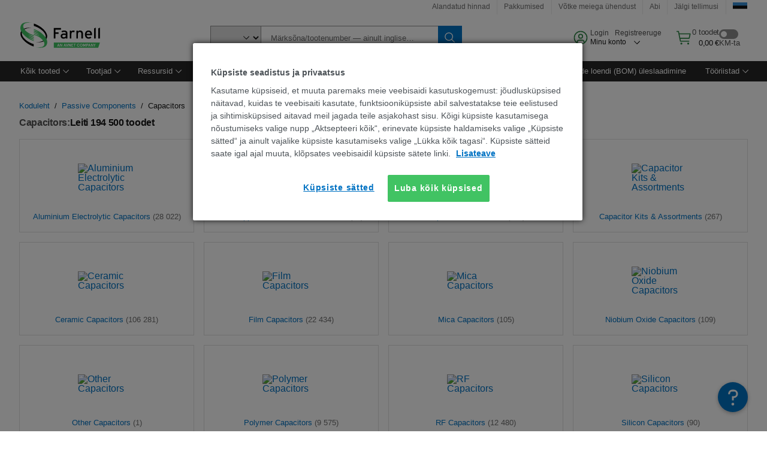

--- FILE ---
content_type: text/html; charset=utf-8
request_url: https://ee.farnell.com/c/passive-components/capacitors
body_size: 130430
content:
<!DOCTYPE html>
    <html lang="et">
    <head>
      <title data-rh="true">Capacitors | Farnell Eesti</title>
      <meta data-rh="true" name="charSet" charset="utf-8"/><meta data-rh="true" name="viewport" content="minimum-scale=1,initial-scale=1, width=device-width, shrink-to-fit=no"/><meta data-rh="true" name="theme-color" content="black"/><meta data-rh="true" property="og:title" content="Capacitors | Farnell Eesti"/><meta data-rh="true" property="og:url" content="https://ee.farnell.com/c/passive-components/capacitors"/><meta data-rh="true" property="og:description" content="Osta kategooriast Capacitors. Farnell Eesti pakub kiireid hinnapakkumisi, samal päeval lähetamist, kiiret kohaletoimetamist, laia valikut, tehnilise teabega andmelehti ja tehnilist tuge."/><meta data-rh="true" property="og:locale" content="et_EE"/><meta data-rh="true" property="og:site_name" content="Farnell  Eesti"/><meta data-rh="true" name="description" content="Osta kategooriast Capacitors. Farnell Eesti pakub kiireid hinnapakkumisi, samal päeval lähetamist, kiiret kohaletoimetamist, laia valikut, tehnilise teabega andmelehti ja tehnilist tuge."/><meta data-rh="true" name="referrer" content="strict-origin-when-cross-origin"/>
      <script type="text/javascript" src="https://ee.farnell.com/public/3d2a472f6df2c5d55c6a65b3757f29d24e22881fac9f" async ></script><script type="text/javascript" src="/ruxit/ruxitagentjs_ICA15789NPQRTUVXfghqrux_10327251022105625.js" data-dtconfig="rid=RID_-1380287944|rpid=1468275893|domain=farnell.com|reportUrl=https://bf91937iui.bf.dynatrace.com/bf|app=e717baf61c7f909c|ssc=1|cors=1|owasp=1|uanpi=2|featureHash=ICA15789NPQRTUVXfghqrux|msl=153600|uana=data-testid|xb=.*analytics.google.*^p.*google-analytics.*^p.*s.yimg.*^p.*decibelinsight.*^p.*onetrust.*^p.*linkedin.*^p.*^bs.tealeaf^bs.ibmcloud^bs.com.*^p.*smetrics.*^p.*brilliantcollector.com.*|rdnt=1|uxrgce=1|cuc=uaxleaay|srms=2,2,1,|mdl=mdcc42=20|mel=100000|mb=#mkt-at-popupOverlayDiv^c #mkt-at-popupOverlayDiv *^c .vc-exclude-block^c .vc-exclude-block *^c .vc-exclude-element|expw=1|md=mdcc32=a.items-qty,mdcc1=bpf.tagging.data.omniture.pageName,mdcc2=bpfUserIdCookie[1],mdcc34=a.invalidLoginError,mdcc3=bpf.tagging.data.omniture.pageName,mdcc36=a#formErrors,mdcc5=crxVisitor,mdcc37=a.pfSpecError,mdcc38=a#genericCardError,mdcc7=cPF_USER_DETAILS_10151,mdcc8=bwindow.pf.lookAhead.recentsearchterms,mdcc41=bwindow.digitalData.page.locale.currency,mdcc42=bnavigator.userAgent,mdcc43=bttMETA[0].RecipeName,mdcc44=bwindow.pf.validate.refRatDolEur,mdcc13=bdocument.referrer,mdcc45=bwindow.dd.cart.allItemsTotal[0],mdcc14=cPF_USERTYPE,mdcc46=cPF_PUNCHOUT_USER,mdcc31=bwindow.servedFromEdge,mdcc47=bwindow.s.Q.ActivityMap.s.ActivityMap.s.eVar33,mdcc48=bwindow.dd.user.isLoggedIn,mdcc49=a[class*^eOrderSummarystyles__ErrorWrapper],mdcc50=a.bx--toast-notification__subtitle,mdcc51=cPF_VISITOR_ID|lastModification=1765187037695|mdp=mdcc32,mdcc34,mdcc36,mdcc5,mdcc37,mdcc38,mdcc7,mdcc8,mdcc44,mdcc45,mdcc14,mdcc31,mdcc47,mdcc48,mdcc49|tp=500,50,0|srbbv=2|agentUri=/ruxit/ruxitagentjs_ICA15789NPQRTUVXfghqrux_10327251022105625.js" data-config='{"revision":1765187037695,"beaconUri":"https://bf91937iui.bf.dynatrace.com/bf","agentUri":"/ruxit/ruxitagentjs_ICA15789NPQRTUVXfghqrux_10327251022105625.js","environmentId":"uaxleaay","modules":"ICA15789NPQRTUVXfghqrux"}' data-envconfig='{"tracestateKeyPrefix":"f0f85446-f954f44f"}' data-appconfig='{"app":"e717baf61c7f909c","requestExclusions":".*analytics.google.*|.*google-analytics.*|.*s.yimg.*|.*decibelinsight.*|.*onetrust.*|.*linkedin.*|.*\\.tealeaf\\.ibmcloud\\.com.*|.*smetrics.*|.*brilliantcollector.com.*"}'></script><link data-rh="true" rel="preconnect" href="//cdn-ukwest.onetrust.com"/><link data-rh="true" rel="dns-prefetch" href="//cdn-ukwest.onetrust.com"/><link data-rh="true" rel="icon" type="image/png" href="/headless/favicon.ico" sizes="16x16"/><link data-rh="true" rel="preconnect" href="//target.farnell.com"/><link data-rh="true" rel="dns-prefetch" href="//target.farnell.com"/><link data-rh="true" rel="preconnect" href="//cdn.decibelinsight.net"/><link data-rh="true" rel="dns-prefetch" href="//cdn.decibelinsight.net"/><link data-rh="true" rel="canonical" href="https://ee.farnell.com/c/passive-components/capacitors"/>
      <link rel="preload" href="/headless/static/fonts/ApercuAvnet-Regular-Web.woff2" as="font" crossorigin="anonymous">
      
         
        <style>html,body,div,span,h1,h3,p,a,img,ul,li,label,footer,header,nav{padding:0;border:0;margin:0;font:inherit;font-size:100%;vertical-align:baseline}button,select,input{border-radius:0;font-family:inherit}input[type=text]::-ms-clear{display:none}footer,header,nav{display:block}body{line-height:1}ul{list-style:none}*{box-sizing:border-box}button{margin:0}html{font-size:100%}body{font-weight:400;font-family:'IBM Plex Sans','Helvetica Neue',Arial,sans-serif;-moz-osx-font-smoothing:grayscale;-webkit-font-smoothing:antialiased;text-rendering:optimizeLegibility}@media screen and (-ms-high-contrast:active){svg{fill:ButtonText}}h1{font-size:var(--cds-productive-heading-06-font-size, 2.625rem);font-weight:var(--cds-productive-heading-06-font-weight, 300);line-height:var(--cds-productive-heading-06-line-height, 1.199);letter-spacing:var(--cds-productive-heading-06-letter-spacing, 0)}h3{font-size:var(--cds-productive-heading-04-font-size, 1.75rem);font-weight:var(--cds-productive-heading-04-font-weight, 400);line-height:var(--cds-productive-heading-04-line-height, 1.28572);letter-spacing:var(--cds-productive-heading-04-letter-spacing, 0)}p{font-size:var(--cds-body-long-02-font-size, 1rem);font-weight:var(--cds-body-long-02-font-weight, 400);line-height:var(--cds-body-long-02-line-height, 1.5);letter-spacing:var(--cds-body-long-02-letter-spacing, 0)}a{color:#0f62fe}.bx--visually-hidden{position:absolute;overflow:hidden;width:1px;height:1px;padding:0;border:0;margin:-1px;clip:rect(0,0,0,0);visibility:inherit;white-space:nowrap}body{font-size:var(--cds-body-short-01-font-size, 0.875rem);font-weight:var(--cds-body-short-01-font-weight, 400);line-height:var(--cds-body-short-01-line-height, 1.28572);letter-spacing:var(--cds-body-short-01-letter-spacing, 0.16px);background-color:var(--cds-ui-background, #ffffff);color:var(--cds-text-01, #161616);line-height:1}.bx--grid{margin-right:auto;margin-left:auto;max-width:99rem;padding-right:1rem;padding-left:1rem}@media (min-width:42rem){.bx--grid{padding-right:2rem;padding-left:2rem}}@media (min-width:99rem){.bx--grid{padding-right:2.5rem;padding-left:2.5rem}}.bx--row{display:flex;flex-wrap:wrap;margin-right:-1rem;margin-left:-1rem}.bx--grid--condensed [class*=bx--col]{padding-top:.03125rem;padding-bottom:.03125rem}.bx--col-sm-4{width:100%;padding-right:1rem;padding-left:1rem}.bx--row--condensed .bx--col-sm-4,.bx--grid--condensed .bx--col-sm-4{padding-right:.03125rem;padding-left:.03125rem}.bx--col-sm-4{display:block;max-width:100%;flex:0 0 100%}.bx--col-md-8{width:100%;padding-right:1rem;padding-left:1rem}.bx--row--condensed .bx--col-md-8,.bx--grid--condensed .bx--col-md-8{padding-right:.03125rem;padding-left:.03125rem}@media (min-width:42rem){.bx--col-md-8{display:block;max-width:100%;flex:0 0 100%}}.bx--col-lg-16{width:100%;padding-right:1rem;padding-left:1rem}.bx--row--condensed .bx--col-lg-16,.bx--grid--condensed .bx--col-lg-16{padding-right:.03125rem;padding-left:.03125rem}@media (min-width:66rem){.bx--col-lg-16{display:block;max-width:100%;flex:0 0 100%}}.bx--col-xlg-16{width:100%;padding-right:1rem;padding-left:1rem}.bx--row--condensed .bx--col-xlg-16,.bx--grid--condensed .bx--col-xlg-16{padding-right:.03125rem;padding-left:.03125rem}@media (min-width:82rem){.bx--col-xlg-16{display:block;max-width:100%;flex:0 0 100%}}.bx--col-max-16{width:100%;padding-right:1rem;padding-left:1rem}.bx--row--condensed .bx--col-max-16,.bx--grid--condensed .bx--col-max-16{padding-right:.03125rem;padding-left:.03125rem}@media (min-width:99rem){.bx--col-max-16{display:block;max-width:100%;flex:0 0 100%}}.bx--form-item{font-size:var(--cds-body-short-01-font-size, 0.875rem);font-weight:var(--cds-body-short-01-font-weight, 400);line-height:var(--cds-body-short-01-line-height, 1.28572);letter-spacing:var(--cds-body-short-01-letter-spacing, 0.16px);display:flex;flex:1 1 auto;flex-direction:column;align-items:flex-start}.bx--label{font-size:var(--cds-label-01-font-size, 0.75rem);font-weight:var(--cds-label-01-font-weight, 400);line-height:var(--cds-label-01-line-height, 1.33333);letter-spacing:var(--cds-label-01-letter-spacing, 0.32px);display:inline-block;margin-bottom:.5rem;color:var(--cds-text-02, #525252);font-weight:400;line-height:1rem;vertical-align:baseline}input:not(output):not([data-invalid]):-moz-ui-invalid{box-shadow:none}.bx--select{position:relative;display:flex;width:100%;flex-direction:column;align-items:flex-start}.bx--select-input__wrapper{position:relative;display:flex;width:100%;align-items:center}.bx--select-input{font-size:var(--cds-body-short-01-font-size, 0.875rem);font-weight:var(--cds-body-short-01-font-weight, 400);line-height:var(--cds-body-short-01-line-height, 1.28572);letter-spacing:var(--cds-body-short-01-letter-spacing, 0.16px);outline:2px solid rgba(0,0,0,0);outline-offset:-2px;display:block;width:100%;height:2.5rem;padding:0 var(--cds-spacing-09, 3rem) 0 var(--cds-spacing-05, 1rem);border:none;border-bottom:1px solid var(--cds-ui-04, #8d8d8d);appearance:none;background-color:var(--cds-field-01, #f4f4f4);border-radius:0;color:var(--cds-text-01, #161616);font-family:inherit;opacity:1}.bx--select-input::-ms-expand{display:none}@-moz-document url-prefix(){.bx--select-input:-moz-focusring,.bx--select-input::-moz-focus-inner{background-image:none;color:rgba(0,0,0,0);text-shadow:0 0 0 #000}}.bx--select__arrow{position:absolute;top:0;right:var(--cds-spacing-05, 1rem);height:100%;fill:var(--cds-ui-05, #161616)}@media screen and (-ms-high-contrast:active),screen and (prefers-contrast){.bx--select__arrow path{fill:ButtonText}}.bx--select-option{background-color:var(--cds-background-hover, #e5e5e5);color:var(--cds-text-01, #161616)}@media screen and (-ms-high-contrast:active),(forced-colors:active){.bx--select__arrow{fill:ButtonText}}.bx--search{position:relative;display:flex;width:100%;align-items:center}.bx--search .bx--label{position:absolute;overflow:hidden;width:1px;height:1px;padding:0;border:0;margin:-1px;clip:rect(0,0,0,0);visibility:inherit;white-space:nowrap}.bx--search-input{font-size:var(--cds-body-short-01-font-size, 0.875rem);font-weight:var(--cds-body-short-01-font-weight, 400);line-height:var(--cds-body-short-01-line-height, 1.28572);letter-spacing:var(--cds-body-short-01-letter-spacing, 0.16px);outline:2px solid rgba(0,0,0,0);outline-offset:-2px;width:100%;order:1;padding:0 2.5rem;border:none;border-bottom:1px solid var(--cds-ui-04, #8d8d8d);appearance:none;background-color:var(--cds-field-01, #f4f4f4);color:var(--cds-text-01, #161616);text-overflow:ellipsis}.bx--search-input::-ms-clear{display:none}.bx--search--light .bx--search-input{background:var(--cds-field-02, #ffffff)}.bx--search--light .bx--search-close::before{background:var(--cds-field-02, #ffffff)}.bx--search--lg .bx--search-input{height:2.5rem;padding:0 var(--cds-spacing-08, 2.5rem)}.bx--search-close{display:inline-block;padding:0;border:0;appearance:none;background:none;outline:2px solid rgba(0,0,0,0);outline-offset:-2px;position:absolute;top:0;right:0}.bx--search-close::-moz-focus-inner{border:0}.bx--search-close::before{position:absolute;top:.0625rem;left:0;display:block;width:2px;height:calc(100% - 2px);background-color:var(--cds-field-01, #f4f4f4);content:""}.bx--search-close svg{fill:inherit}.bx--search-close{display:flex;width:2.5rem;height:2.5rem;align-items:center;justify-content:center;border-width:1px 0;border-style:solid;border-color:rgba(0,0,0,0);fill:var(--cds-icon-01, #161616);opacity:1;visibility:inherit}.bx--search--lg .bx--search-close{width:2.5rem;height:2.5rem}.bx--search-close--hidden{opacity:0;visibility:hidden}@media screen and (-ms-high-contrast:active),(forced-colors:active){.bx--search-close svg{fill:ButtonText}}.bx--toggle__check{position:absolute;z-index:1;top:.375rem;left:.375rem;width:.375rem;height:.3125rem;fill:var(--cds-icon-03, #ffffff);transform:scale(0.2)}.bx--toggle-input{position:absolute;overflow:hidden;width:1px;height:1px;padding:0;border:0;margin:-1px;clip:rect(0,0,0,0);visibility:inherit;white-space:nowrap}.bx--toggle-input__label{font-size:var(--cds-label-01-font-size, 0.75rem);font-weight:var(--cds-label-01-font-weight, 400);line-height:var(--cds-label-01-line-height, 1.33333);letter-spacing:var(--cds-label-01-letter-spacing, 0.32px);display:flex;flex-direction:column;align-items:flex-start;color:var(--cds-text-02, #525252)}.bx--toggle__switch{position:relative;display:flex;width:3rem;height:1.5rem;align-items:center}.bx--toggle__switch::before{position:absolute;top:0;display:block;width:3rem;height:1.5rem;box-sizing:border-box;background-color:var(--cds-ui-04, #8d8d8d);border-radius:.9375rem;box-shadow:0 0 0 1px rgba(0,0,0,0),0 0 0 3px rgba(0,0,0,0);content:"";will-change:box-shadow}.bx--toggle__switch::after{position:absolute;top:.1875rem;left:.1875rem;display:block;width:1.125rem;height:1.125rem;box-sizing:border-box;background-color:var(--cds-icon-03, #ffffff);border-radius:50%;content:""}.bx--toggle-input__label .bx--toggle__switch{margin-top:1rem}.bx--toggle__text--off,.bx--toggle__text--on{font-size:var(--cds-body-short-01-font-size, 0.875rem);font-weight:var(--cds-body-short-01-font-weight, 400);line-height:var(--cds-body-short-01-line-height, 1.28572);letter-spacing:var(--cds-body-short-01-letter-spacing, 0.16px);position:absolute;top:50%;margin-left:3.5rem;transform:translateY(-50%);white-space:nowrap}.bx--toggle-input:not(:checked)+.bx--toggle-input__label>.bx--toggle__switch>.bx--toggle__text--on{visibility:hidden}.bx--toggle-input--small+.bx--toggle-input__label>.bx--toggle__switch{width:2rem;height:1rem}.bx--toggle-input--small+.bx--toggle-input__label>.bx--toggle__switch::before{width:2rem;height:1rem;border-radius:.9375rem}.bx--toggle-input--small+.bx--toggle-input__label>.bx--toggle__switch::after{width:.625rem;height:.625rem}.bx--toggle-input--small+.bx--toggle-input__label .bx--toggle__text--off,.bx--toggle-input--small+.bx--toggle-input__label .bx--toggle__text--on{margin-left:2.5rem}@media screen and (-ms-high-contrast:active),(forced-colors:active){.bx--toggle__switch::before{outline:1px solid rgba(0,0,0,0)}}@media screen and (-ms-high-contrast:active),(forced-colors:active){.bx--toggle__switch::after{outline:1px solid rgba(0,0,0,0);background-color:ButtonText}}
html,body,div,span,h1,h3,p,a,img,ul,li,label,footer,header,nav{padding:0;border:0;margin:0;font:inherit;font-size:100%;vertical-align:baseline}button,select,input{border-radius:0;font-family:inherit}input[type=text]::-ms-clear{display:none}footer,header,nav{display:block}body{line-height:1}ul{list-style:none}*{box-sizing:border-box}button{margin:0}html{font-size:100%}body{font-weight:400;font-family:'IBM Plex Sans','Helvetica Neue',Arial,sans-serif;-moz-osx-font-smoothing:grayscale;-webkit-font-smoothing:antialiased;text-rendering:optimizeLegibility}@media screen and (-ms-high-contrast:active){svg{fill:ButtonText}}h1{font-size:var(--cds-productive-heading-06-font-size, 2.625rem);font-weight:var(--cds-productive-heading-06-font-weight, 300);line-height:var(--cds-productive-heading-06-line-height, 1.199);letter-spacing:var(--cds-productive-heading-06-letter-spacing, 0)}h3{font-size:var(--cds-productive-heading-04-font-size, 1.75rem);font-weight:var(--cds-productive-heading-04-font-weight, 400);line-height:var(--cds-productive-heading-04-line-height, 1.28572);letter-spacing:var(--cds-productive-heading-04-letter-spacing, 0)}p{font-size:var(--cds-body-long-02-font-size, 1rem);font-weight:var(--cds-body-long-02-font-weight, 400);line-height:var(--cds-body-long-02-line-height, 1.5);letter-spacing:var(--cds-body-long-02-letter-spacing, 0)}a{color:#0f62fe}.bx--visually-hidden{position:absolute;overflow:hidden;width:1px;height:1px;padding:0;border:0;margin:-1px;clip:rect(0,0,0,0);visibility:inherit;white-space:nowrap}body{font-size:var(--cds-body-short-01-font-size, 0.875rem);font-weight:var(--cds-body-short-01-font-weight, 400);line-height:var(--cds-body-short-01-line-height, 1.28572);letter-spacing:var(--cds-body-short-01-letter-spacing, 0.16px);background-color:var(--cds-ui-background, #ffffff);color:var(--cds-text-01, #161616);line-height:1}.bx--grid{margin-right:auto;margin-left:auto;max-width:99rem;padding-right:1rem;padding-left:1rem}@media (min-width:42rem){.bx--grid{padding-right:2rem;padding-left:2rem}}@media (min-width:99rem){.bx--grid{padding-right:2.5rem;padding-left:2.5rem}}.bx--row{display:flex;flex-wrap:wrap;margin-right:-1rem;margin-left:-1rem}.bx--grid--condensed [class*=bx--col]{padding-top:.03125rem;padding-bottom:.03125rem}.bx--col-sm-4{width:100%;padding-right:1rem;padding-left:1rem}.bx--row--condensed .bx--col-sm-4,.bx--grid--condensed .bx--col-sm-4{padding-right:.03125rem;padding-left:.03125rem}.bx--col-sm-4{display:block;max-width:100%;flex:0 0 100%}.bx--col-md-8{width:100%;padding-right:1rem;padding-left:1rem}.bx--row--condensed .bx--col-md-8,.bx--grid--condensed .bx--col-md-8{padding-right:.03125rem;padding-left:.03125rem}@media (min-width:42rem){.bx--col-md-8{display:block;max-width:100%;flex:0 0 100%}}.bx--col-lg-16{width:100%;padding-right:1rem;padding-left:1rem}.bx--row--condensed .bx--col-lg-16,.bx--grid--condensed .bx--col-lg-16{padding-right:.03125rem;padding-left:.03125rem}@media (min-width:66rem){.bx--col-lg-16{display:block;max-width:100%;flex:0 0 100%}}.bx--col-xlg-16{width:100%;padding-right:1rem;padding-left:1rem}.bx--row--condensed .bx--col-xlg-16,.bx--grid--condensed .bx--col-xlg-16{padding-right:.03125rem;padding-left:.03125rem}@media (min-width:82rem){.bx--col-xlg-16{display:block;max-width:100%;flex:0 0 100%}}.bx--col-max-16{width:100%;padding-right:1rem;padding-left:1rem}.bx--row--condensed .bx--col-max-16,.bx--grid--condensed .bx--col-max-16{padding-right:.03125rem;padding-left:.03125rem}@media (min-width:99rem){.bx--col-max-16{display:block;max-width:100%;flex:0 0 100%}}.bx--form-item{font-size:var(--cds-body-short-01-font-size, 0.875rem);font-weight:var(--cds-body-short-01-font-weight, 400);line-height:var(--cds-body-short-01-line-height, 1.28572);letter-spacing:var(--cds-body-short-01-letter-spacing, 0.16px);display:flex;flex:1 1 auto;flex-direction:column;align-items:flex-start}.bx--label{font-size:var(--cds-label-01-font-size, 0.75rem);font-weight:var(--cds-label-01-font-weight, 400);line-height:var(--cds-label-01-line-height, 1.33333);letter-spacing:var(--cds-label-01-letter-spacing, 0.32px);display:inline-block;margin-bottom:.5rem;color:var(--cds-text-02, #525252);font-weight:400;line-height:1rem;vertical-align:baseline}input:not(output):not([data-invalid]):-moz-ui-invalid{box-shadow:none}.bx--select{position:relative;display:flex;width:100%;flex-direction:column;align-items:flex-start}.bx--select-input__wrapper{position:relative;display:flex;width:100%;align-items:center}.bx--select-input{font-size:var(--cds-body-short-01-font-size, 0.875rem);font-weight:var(--cds-body-short-01-font-weight, 400);line-height:var(--cds-body-short-01-line-height, 1.28572);letter-spacing:var(--cds-body-short-01-letter-spacing, 0.16px);outline:2px solid rgba(0,0,0,0);outline-offset:-2px;display:block;width:100%;height:2.5rem;padding:0 var(--cds-spacing-09, 3rem) 0 var(--cds-spacing-05, 1rem);border:none;border-bottom:1px solid var(--cds-ui-04, #8d8d8d);appearance:none;background-color:var(--cds-field-01, #f4f4f4);border-radius:0;color:var(--cds-text-01, #161616);font-family:inherit;opacity:1}.bx--select-input::-ms-expand{display:none}@-moz-document url-prefix(){.bx--select-input:-moz-focusring,.bx--select-input::-moz-focus-inner{background-image:none;color:rgba(0,0,0,0);text-shadow:0 0 0 #000}}.bx--select__arrow{position:absolute;top:0;right:var(--cds-spacing-05, 1rem);height:100%;fill:var(--cds-ui-05, #161616)}@media screen and (-ms-high-contrast:active),screen and (prefers-contrast){.bx--select__arrow path{fill:ButtonText}}.bx--select-option{background-color:var(--cds-background-hover, #e5e5e5);color:var(--cds-text-01, #161616)}@media screen and (-ms-high-contrast:active),(forced-colors:active){.bx--select__arrow{fill:ButtonText}}.bx--search{position:relative;display:flex;width:100%;align-items:center}.bx--search .bx--label{position:absolute;overflow:hidden;width:1px;height:1px;padding:0;border:0;margin:-1px;clip:rect(0,0,0,0);visibility:inherit;white-space:nowrap}.bx--search-input{font-size:var(--cds-body-short-01-font-size, 0.875rem);font-weight:var(--cds-body-short-01-font-weight, 400);line-height:var(--cds-body-short-01-line-height, 1.28572);letter-spacing:var(--cds-body-short-01-letter-spacing, 0.16px);outline:2px solid rgba(0,0,0,0);outline-offset:-2px;width:100%;order:1;padding:0 2.5rem;border:none;border-bottom:1px solid var(--cds-ui-04, #8d8d8d);appearance:none;background-color:var(--cds-field-01, #f4f4f4);color:var(--cds-text-01, #161616);text-overflow:ellipsis}.bx--search-input::-ms-clear{display:none}.bx--search--light .bx--search-input{background:var(--cds-field-02, #ffffff)}.bx--search--light .bx--search-close::before{background:var(--cds-field-02, #ffffff)}.bx--search--lg .bx--search-input{height:2.5rem;padding:0 var(--cds-spacing-08, 2.5rem)}.bx--search-close{display:inline-block;padding:0;border:0;appearance:none;background:none;outline:2px solid rgba(0,0,0,0);outline-offset:-2px;position:absolute;top:0;right:0}.bx--search-close::-moz-focus-inner{border:0}.bx--search-close::before{position:absolute;top:.0625rem;left:0;display:block;width:2px;height:calc(100% - 2px);background-color:var(--cds-field-01, #f4f4f4);content:""}.bx--search-close svg{fill:inherit}.bx--search-close{display:flex;width:2.5rem;height:2.5rem;align-items:center;justify-content:center;border-width:1px 0;border-style:solid;border-color:rgba(0,0,0,0);fill:var(--cds-icon-01, #161616);opacity:1;visibility:inherit}.bx--search--lg .bx--search-close{width:2.5rem;height:2.5rem}.bx--search-close--hidden{opacity:0;visibility:hidden}@media screen and (-ms-high-contrast:active),(forced-colors:active){.bx--search-close svg{fill:ButtonText}}.bx--toggle__check{position:absolute;z-index:1;top:.375rem;left:.375rem;width:.375rem;height:.3125rem;fill:var(--cds-icon-03, #ffffff);transform:scale(0.2)}.bx--toggle-input{position:absolute;overflow:hidden;width:1px;height:1px;padding:0;border:0;margin:-1px;clip:rect(0,0,0,0);visibility:inherit;white-space:nowrap}.bx--toggle-input__label{font-size:var(--cds-label-01-font-size, 0.75rem);font-weight:var(--cds-label-01-font-weight, 400);line-height:var(--cds-label-01-line-height, 1.33333);letter-spacing:var(--cds-label-01-letter-spacing, 0.32px);display:flex;flex-direction:column;align-items:flex-start;color:var(--cds-text-02, #525252)}.bx--toggle__switch{position:relative;display:flex;width:3rem;height:1.5rem;align-items:center}.bx--toggle__switch::before{position:absolute;top:0;display:block;width:3rem;height:1.5rem;box-sizing:border-box;background-color:var(--cds-ui-04, #8d8d8d);border-radius:.9375rem;box-shadow:0 0 0 1px rgba(0,0,0,0),0 0 0 3px rgba(0,0,0,0);content:"";will-change:box-shadow}.bx--toggle__switch::after{position:absolute;top:.1875rem;left:.1875rem;display:block;width:1.125rem;height:1.125rem;box-sizing:border-box;background-color:var(--cds-icon-03, #ffffff);border-radius:50%;content:""}.bx--toggle-input__label .bx--toggle__switch{margin-top:1rem}.bx--toggle__text--off,.bx--toggle__text--on{font-size:var(--cds-body-short-01-font-size, 0.875rem);font-weight:var(--cds-body-short-01-font-weight, 400);line-height:var(--cds-body-short-01-line-height, 1.28572);letter-spacing:var(--cds-body-short-01-letter-spacing, 0.16px);position:absolute;top:50%;margin-left:3.5rem;transform:translateY(-50%);white-space:nowrap}.bx--toggle-input:not(:checked)+.bx--toggle-input__label>.bx--toggle__switch>.bx--toggle__text--on{visibility:hidden}.bx--toggle-input--small+.bx--toggle-input__label>.bx--toggle__switch{width:2rem;height:1rem}.bx--toggle-input--small+.bx--toggle-input__label>.bx--toggle__switch::before{width:2rem;height:1rem;border-radius:.9375rem}.bx--toggle-input--small+.bx--toggle-input__label>.bx--toggle__switch::after{width:.625rem;height:.625rem}.bx--toggle-input--small+.bx--toggle-input__label .bx--toggle__text--off,.bx--toggle-input--small+.bx--toggle-input__label .bx--toggle__text--on{margin-left:2.5rem}@media screen and (-ms-high-contrast:active),(forced-colors:active){.bx--toggle__switch::before{outline:1px solid rgba(0,0,0,0)}}@media screen and (-ms-high-contrast:active),(forced-colors:active){.bx--toggle__switch::after{outline:1px solid rgba(0,0,0,0);background-color:ButtonText}}

        
        :root { --cds-interactive-01: #0072C3;
--cds-interactive-02: #0072C3;
--cds-interactive-03: #0072C3;
--cds-interactive-04: #0072C3;
--cds-ui-background: #ffffff;
--cds-danger: #DA1E28;
--cds-blue-40: #73b5e5;
--cds-ui-01: #f4f4f4;
--cds-ui-02: #ffffff;
--cds-ui-03: #e0e0e0;
--cds-ui-04: #8d8d8d;
--cds-ui-05: #161616;
--cds-gray-30: #c6c6c6;
--cds-gray-40: #a8a8a8;
--cds-gray-60: #6f6f6f;
--cds-gray-70: #525252;
--cds-gray-80: #393939;
--cds-gray-90: #262626;
--cds-gray-100: #161616;
--cds-text-01: #161616;
--cds-text-02: #525252;
--cds-text-03: #a8a8a8;
--cds-text-04: #ffffff;
--cds-text-05: #6f6f6f;
--cds-text-06: #8d8d8d;
--cds-text-error: #da1e28;
--cds-icon-01: #161616;
--cds-icon-02: #525252;
--cds-icon-03: #ffffff;
--cds-icon-04: #2A8442;
--cds-link-01: #0072C3;
--cds-field-01: #f4f4f4;
--cds-field-02: #ffffff;
--cds-inverse-01: #ffffff;
--cds-inverse-02: #393939;
--cds-support-01: #da1e28;
--cds-support-02: #24a148;
--cds-support-03: #f1c21b;
--cds-support-04: #0763a5;
--cds-notification-error-background-color: #FFF1F1;
--cds-notification-success-background-color: #EEFEF2;
--cds-notification-warning-background-color: #FFF8E1;
--cds-notification-information-background-color: #eff8ff;
--cds-inverse-support-01: #fa4d56;
--cds-inverse-support-02: #42be65;
--cds-inverse-support-03: #f1c21b;
--cds-inverse-support-04: #488ece;
--cds-inverse-support-05: #1E853B;
--cds-inverse-link: #73b5e5;
--cds-overlay-01: #16161680;
--cds-overlay-02: #8A8A8A;
--cds-focus: #58b3f3;
--cds-hover-primary: #036bb4;
--cds-active-primary: #095082;
--cds-focus-primary: #58B3F3;
--cds-hover-primary-text: #0763a5;
--cds-hover-secondary: #036bb4;
--cds-active-secondary: #095082;
--cds-focus-secondary: #58B3F3;
--cds-hover-tertiary: #036bb4;
--cds-active-tertiary: #095082;
--cds-focus-tertiary: #58B3F3;
--cds-hover-ui: #e5e5e5;
--cds-active-ui: #C6C6C6;
--cds-selected-ui: #e0e0e0;
--cds-hover-selected-ui: #cacaca;
--cds-hover-danger: #BA1B23;
--cds-active-danger: #750E13;
--cds-hover-row: #e5e5e5;
--cds-selected-row: #d8f1d8;
--cds-visited-link: #574099;
--cds-disabled-01: #EBEBEB;
--cds-disabled-02: #C6C6C6;
--cds-disabled-03: #8d8d8d;
--cds-highlight: #d8ecfb;
--cds-skeleton-01: #e5e5e5;
--cds-skeleton-02: #c6c6c6;
--cds-inverse-hover-ui: #4c4c4c;
--cds-inverse-focus-ui: #ffffff;
--cds-brand-01: #41c363;
--cds-brand-02: #373A3C;
--cds-brand-03: #016c9f;
--cds-brand-primary: #41c363;
--cds-brand-secondary: #000000;
--cds-brand-accent-1: #80dceb;
--cds-brand-accent-2: #ffd100;
--cds-brand-primary-text: #2A8442;
--cds-tag-background-green: #A7F0BA;
--cds-tag-color-green: #0E6027;
--cds-nav-background: #262626;
--cds-nav-background-hover: #525252;
--cds-header-background-color: #ffffff;
--cds-avnet-green-accessible-text: #2A8442;
--cds-black: #000000;
--cds-secondary-green: #299044;
--cds-spacing-01: 0.125rem;
--cds-spacing-02: 0.25rem;
--cds-spacing-03: 0.5rem;
--cds-spacing-04: 0.75rem;
--cds-spacing-05: 1rem;
--cds-spacing-06: 1.5rem;
--cds-spacing-07: 2rem;
--cds-spacing-08: 2.5rem;
--cds-spacing-09: 3rem;
--cds-content-spacing-01: 0.5rem;
--cds-content-spacing-02: 0.625rem;
--cds-content-spacing-03: 1rem;
--cds-content-spacing-04: 1.375rem;
--cds-content-spacing-05: 1.5rem;
--cds-content-spacing-06: 1.625rem;
--cds-content-spacing-07: 2rem;
--cds-content-spacing-08: 4rem;
--cds-content-spacing-09: 4.625rem;
--cds-layout-01: 1rem;
--cds-layout-02: 1.5rem;
--cds-layout-03: 2rem;
--cds-layout-04: 3rem;
--cds-layout-05: 4rem;
--cds-layout-06: 6rem;
--cds-layout-07: 10rem;
--cds-current-font: 'Apercu Avnet', Helvetica Neue, Helvetica, Arial, sans-serif;
--cds-body-long-01-font-size: 0.813rem;
--cds-body-long-01-font-weight: 400;
--cds-body-long-01-letter-spacing: 0;
--cds-body-long-01-line-height: 1.3rem;
--cds-body-long-01-paragraph-spacing: 13px;
--cds-body-long-02-font-size: 0.938rem;
--cds-body-long-02-font-weight: 400;
--cds-body-long-02-letter-spacing: -0.0125rem;
--cds-body-long-02-line-height: 1.45rem;
--cds-body-long-02-paragraph-spacing: 12px;
--cds-body-short-01-font-size: 0.813rem;
--cds-body-short-01-font-weight: 400;
--cds-body-short-01-letter-spacing: 0;
--cds-body-short-01-line-height: 1.125rem;
--cds-body-short-01-paragraph-spacing: 9px;
--cds-body-short-02-font-size: 0.938rem;
--cds-body-short-02-font-weight: 400;
--cds-body-short-02-letter-spacing: -0.0125rem;
--cds-body-short-02-line-height: 1.3rem;
--cds-body-short-02-paragraph-spacing: 12px;
--cds-label-01-font-size: .8125rem;
--cds-label-01-font-weight: 400;
--cds-label-01-letter-spacing: 0;
--cds-label-01-line-height: 1rem;
--cds-caption-01-font-size: .75rem;
--cds-caption-01-font-weight: 400;
--cds-caption-01-letter-spacing: 0;
--cds-caption-01-line-height: 1rem;
--cds-helper-text-01-font-size: .75rem;
--cds-helper-text-01-letter-spacing: 0;
--cds-helper-text-01-line-height: 1rem;
--cds-helper-text-01-font-weight: 400;
--cds-code-01-font-size: .75rem;
--cds-code-01-font-weight: 400;
--cds-code-01-letter-spacing: 0;
--cds-code-01-line-height: 1rem;
--cds-code-02-font-size: .875rem;
--cds-code-02-font-weight: 400;
--cds-code-02-letter-spacing: 0px;
--cds-code-02-line-height: 1.25rem;
--cds-productive-heading-01-font-size: .875rem;
--cds-productive-heading-01-font-weight: 700;
--cds-productive-heading-01-letter-spacing: -0.0125rem;
--cds-productive-heading-01-line-height: 1.125rem;
--cds-productive-heading-02-font-size: 1rem;
--cds-productive-heading-02-font-weight: 700;
--cds-productive-heading-02-letter-spacing: -0.0188rem;
--cds-productive-heading-02-line-height: 1.375rem;
--cds-productive-heading-03-font-size: 1.25rem;
--cds-productive-heading-03-font-weight: 400;
--cds-productive-heading-03-letter-spacing: -0.0188rem;
--cds-productive-heading-03-line-height: 1.625rem;
--cds-productive-heading-04-font-size: 1.75rem;
--cds-productive-heading-04-font-weight: 400;
--cds-productive-heading-04-letter-spacing: -0.0188rem;
--cds-productive-heading-04-line-height: 2.25rem;
--cds-productive-heading-05-font-size: 2rem;
--cds-productive-heading-05-font-weight: 400;
--cds-productive-heading-05-letter-spacing: -0.0188rem;
--cds-productive-heading-05-line-height: 2.5rem;
--cds-productive-heading-06-font-size: 2.625rem;
--cds-productive-heading-06-font-weight: 300;
--cds-productive-heading-06-letter-spacing: -0.0188rem;
--cds-productive-heading-06-line-height: 3.125rem;
--cds-productive-heading-07-font-size: 3.375rem;
--cds-productive-heading-07-font-weight: 300;
--cds-productive-heading-07-letter-spacing: -0.0188rem;
--cds-productive-heading-07-line-height: 4rem;
--cds-ui-short-01-font-size: 0.75rem;
--cds-ui-short-01-line-height: 0.9375rem;
--cds-ui-short-01-font-weight: 400;
--cds-ui-short-01-letter-spacing: 0;
--cds-ui-short-02-font-size: 0.8125rem;
--cds-ui-short-02-line-height: 1rem;
--cds-ui-short-02-font-weight: 400;
--cds-ui-short-02-letter-spacing: 0;
--cds-ui-short-03-font-size: 0.875rem;
--cds-ui-short-03-line-height: 1.0625rem;
--cds-ui-short-03-font-weight: 400;
--cds-ui-short-03-letter-spacing: -0.0125rem;
--cds-ui-short-04-font-size: 0.875rem;
--cds-ui-short-04-line-height: 1.063rem;
--cds-ui-short-04-font-weight: 400;
--cds-ui-short-04-letter-spacing: -0.013rem;
--cds-ui-heading-01-font-size: 0.8125rem;
--cds-ui-heading-01-line-height: 1.0625rem;
--cds-ui-heading-01-font-weight: 700;
--cds-ui-heading-01-letter-spacing: 0 }

        * {
          box-sizing: border-box;
          margin: 0;
          padding: 0;
          text-decoration: none;
        }

        *::before,
        *::after {
          box-sizing: inherit;
        }

        html, body {
          font-family: 'Apercu Avnet', 'Helvetica Neue', Helvetica, Arial, sans-serif;
          font-size: 100%; /* 16px base font */
        }

        body{
         overflow-y: scroll;
        }
        
        body {
          overflow-x: hidden;
        }

        /* Screen reader only */
        .sr {
          height: 0;
          overflow: hidden;
          visibility: hidden;
          width: 0;
        }
        @keyframes exoHover {
          from { transform: scale(1.0); }
          50% { transform: scale(1.2); }
          to { transform: scale(1.0); }
        }
        @keyframes exoAction {
          from { transform: scale(1.0); }
          20% { transform: scale(0.9); }
          to { transform: scale(1.0); }
        }
        @keyframes wobble{
          from
          to {
          transform: translate3d(0, 0, 0);
        }

        10%,
        30%,
        50%,
        70%,
        90% {
          transform: translate3d(-5px, 0, 0);
        }

        20%,
        40%,
        60%,
        80% {
          transform: translate3d(5px, 0, 0);
        }
      }

        
      </style>
        <link
          rel="stylesheet"
          type="text/css"
          href="/headless/carbon_193fef85b16d8a2eca56a19d30af7337a01e472b.css"
          media="print"
          onload="this.media='all'"
          >
      <style data-styled="true" data-styled-version="5.3.11">.hujgsg{-webkit-align-items:center;-webkit-box-align:center;-ms-flex-align:center;align-items:center;display:-webkit-box;display:-webkit-flex;display:-ms-flexbox;display:flex;-webkit-box-pack:center;-webkit-justify-content:center;-ms-flex-pack:center;justify-content:center;max-width:100%;-webkit-transition:background-color 70ms cubic-bezier(0,0,0.38,0.9),box-shadow 70ms cubic-bezier(0,0,0.38,0.9),border-color 70ms cubic-bezier(0,0,0.38,0.9),box-shadow 70ms cubic-bezier(0,0,0.38,0.9);transition:background-color 70ms cubic-bezier(0,0,0.38,0.9),box-shadow 70ms cubic-bezier(0,0,0.38,0.9),border-color 70ms cubic-bezier(0,0,0.38,0.9),box-shadow 70ms cubic-bezier(0,0,0.38,0.9);vertical-align:top;border-radius:0;background-color:transparent;border:none;color:#0072C3;font:700 0.875rem/1.031rem 'Apercu Avnet','Helvetica Neue',Helvetica,Arial,sans-serif;min-height:2rem;min-width:2rem;padding:0 0.75rem;padding:0rem;}/*!sc*/
.hujgsg:hover{cursor:pointer;}/*!sc*/
.hujgsg:disabled{cursor:not-allowed;}/*!sc*/
.hujgsg:hover{background-color:#e5e5e5;}/*!sc*/
.hujgsg:active{background-color:#C6C6C6;}/*!sc*/
.hujgsg:focus{border-color:transparent;box-shadow:0 0 0 0.125rem #58B3F3;}/*!sc*/
.hujgsg:disabled{background-color:#EBEBEB;border:0;color:#C6C6C6;}/*!sc*/
.jKXTfW{-webkit-align-items:center;-webkit-box-align:center;-ms-flex-align:center;align-items:center;display:-webkit-box;display:-webkit-flex;display:-ms-flexbox;display:flex;-webkit-box-pack:center;-webkit-justify-content:center;-ms-flex-pack:center;justify-content:center;max-width:100%;-webkit-transition:background-color 70ms cubic-bezier(0,0,0.38,0.9),box-shadow 70ms cubic-bezier(0,0,0.38,0.9),border-color 70ms cubic-bezier(0,0,0.38,0.9),box-shadow 70ms cubic-bezier(0,0,0.38,0.9);transition:background-color 70ms cubic-bezier(0,0,0.38,0.9),box-shadow 70ms cubic-bezier(0,0,0.38,0.9),border-color 70ms cubic-bezier(0,0,0.38,0.9),box-shadow 70ms cubic-bezier(0,0,0.38,0.9);vertical-align:top;border-radius:0;background:#0072C3;border:none;color:#ffffff;font:700 0.875rem/1.031rem 'Apercu Avnet','Helvetica Neue',Helvetica,Arial,sans-serif;min-height:2.5rem;min-width:2.5rem;padding:0 1rem;padding:0rem;}/*!sc*/
.jKXTfW:hover{cursor:pointer;}/*!sc*/
.jKXTfW:disabled{cursor:not-allowed;}/*!sc*/
.jKXTfW:hover{background-color:#036bb4;}/*!sc*/
.jKXTfW:focus{background-color:#0072C3;border-color:#0072C3;box-shadow:inset 0 0 0 0.125rem #58B3F3;}/*!sc*/
.jKXTfW:disabled{background-color:#EBEBEB;border:0;color:#C6C6C6;}/*!sc*/
.eSiTQl{-webkit-align-items:center;-webkit-box-align:center;-ms-flex-align:center;align-items:center;display:-webkit-box;display:-webkit-flex;display:-ms-flexbox;display:flex;-webkit-box-pack:center;-webkit-justify-content:center;-ms-flex-pack:center;justify-content:center;max-width:100%;-webkit-transition:background-color 70ms cubic-bezier(0,0,0.38,0.9),box-shadow 70ms cubic-bezier(0,0,0.38,0.9),border-color 70ms cubic-bezier(0,0,0.38,0.9),box-shadow 70ms cubic-bezier(0,0,0.38,0.9);transition:background-color 70ms cubic-bezier(0,0,0.38,0.9),box-shadow 70ms cubic-bezier(0,0,0.38,0.9),border-color 70ms cubic-bezier(0,0,0.38,0.9),box-shadow 70ms cubic-bezier(0,0,0.38,0.9);vertical-align:top;border-radius:0.3rem;background:#0072C3;border:none;color:#ffffff;font:700 0.875rem/1.031rem 'Apercu Avnet','Helvetica Neue',Helvetica,Arial,sans-serif;min-height:3rem;min-width:3rem;padding:0 1rem;padding:0rem;}/*!sc*/
.eSiTQl:hover{cursor:pointer;}/*!sc*/
.eSiTQl:disabled{cursor:not-allowed;}/*!sc*/
.eSiTQl:hover{background-color:#036bb4;}/*!sc*/
.eSiTQl:focus{background-color:#0072C3;border-color:#0072C3;box-shadow:inset 0 0 0 0.125rem #58B3F3;}/*!sc*/
.eSiTQl:disabled{background-color:#EBEBEB;border:0;color:#C6C6C6;}/*!sc*/
.cowmYL{-webkit-align-items:center;-webkit-box-align:center;-ms-flex-align:center;align-items:center;display:-webkit-box;display:-webkit-flex;display:-ms-flexbox;display:flex;-webkit-box-pack:center;-webkit-justify-content:center;-ms-flex-pack:center;justify-content:center;max-width:100%;-webkit-transition:background-color 70ms cubic-bezier(0,0,0.38,0.9),box-shadow 70ms cubic-bezier(0,0,0.38,0.9),border-color 70ms cubic-bezier(0,0,0.38,0.9),box-shadow 70ms cubic-bezier(0,0,0.38,0.9);transition:background-color 70ms cubic-bezier(0,0,0.38,0.9),box-shadow 70ms cubic-bezier(0,0,0.38,0.9),border-color 70ms cubic-bezier(0,0,0.38,0.9),box-shadow 70ms cubic-bezier(0,0,0.38,0.9);vertical-align:top;border-radius:0.3rem;background-color:transparent;border:0.0625rem solid #0072C3;color:#0072C3;font:700 0.875rem/1.031rem 'Apercu Avnet','Helvetica Neue',Helvetica,Arial,sans-serif;min-height:3rem;min-width:3rem;padding:0 1rem;}/*!sc*/
.cowmYL:hover{cursor:pointer;}/*!sc*/
.cowmYL:disabled{cursor:not-allowed;}/*!sc*/
.cowmYL:hover{background-color:#036bb4;border-color:#036bb4;color:#ffffff;}/*!sc*/
.cowmYL:active{background-color:#095082;border-color:#095082;color:#ffffff;}/*!sc*/
.cowmYL:focus{background-color:#0072C3;border-color:#0072C3;box-shadow:0 0 0 0.125rem #58B3F3;color:#ffffff;}/*!sc*/
.cowmYL:disabled{background-color:transparent;border-color:#C6C6C6;color:#C6C6C6;}/*!sc*/
data-styled.g8[id="Buttonstyles__Button-sc-154lpu3-3"]{content:"hujgsg,jKXTfW,eSiTQl,cowmYL,"}/*!sc*/
.hqGPQO{overflow:hidden;padding:0.2rem 0;text-overflow:ellipsis;white-space:nowrap;}/*!sc*/
data-styled.g10[id="Buttonstyles__ButtonLabel-sc-154lpu3-5"]{content:"hqGPQO,"}/*!sc*/
.cBLfKc{pointer-events:auto;position:-webkit-sticky;position:sticky;}/*!sc*/
.cBLfKc .passive-notification-enter{height:0;opacity:0;-webkit-transform:translateY(-100%);-ms-transform:translateY(-100%);transform:translateY(-100%);}/*!sc*/
.cBLfKc .passive-notification-enter-active{height:auto;opacity:1;-webkit-transform:translateY(0);-ms-transform:translateY(0);transform:translateY(0);-webkit-transition:opacity 70ms cubic-bezier(0,0,0.38,0.9),-webkit-transform 70ms cubic-bezier(0,0,0.38,0.9),height 70ms cubic-bezier(0,0,0.38,0.9);-webkit-transition:opacity 70ms cubic-bezier(0,0,0.38,0.9),transform 70ms cubic-bezier(0,0,0.38,0.9),height 70ms cubic-bezier(0,0,0.38,0.9);transition:opacity 70ms cubic-bezier(0,0,0.38,0.9),transform 70ms cubic-bezier(0,0,0.38,0.9),height 70ms cubic-bezier(0,0,0.38,0.9);}/*!sc*/
.cBLfKc .passive-notification-exit{height:auto;opacity:1;-webkit-transform:translateY(0);-ms-transform:translateY(0);transform:translateY(0);}/*!sc*/
.cBLfKc .passive-notification-exit-active{opacity:0;-webkit-transform:translateY(-100%);-ms-transform:translateY(-100%);transform:translateY(-100%);-webkit-transition:opacity 70ms cubic-bezier(0.2,0,1,0.9),-webkit-transform 70ms cubic-bezier(0.2,0,1,0.9),height 70ms cubic-bezier(0.2,0,1,0.9);-webkit-transition:opacity 70ms cubic-bezier(0.2,0,1,0.9),transform 70ms cubic-bezier(0.2,0,1,0.9),height 70ms cubic-bezier(0.2,0,1,0.9);transition:opacity 70ms cubic-bezier(0.2,0,1,0.9),transform 70ms cubic-bezier(0.2,0,1,0.9),height 70ms cubic-bezier(0.2,0,1,0.9);}/*!sc*/
data-styled.g24[id="PassiveNotificationsListstyles__StyledPassiveNotification-sc-ddx4zf-0"]{content:"cBLfKc,"}/*!sc*/
.CiHyK.carbon-tooltip{font:400 0.813rem/1.125rem 'Apercu Avnet','Helvetica Neue',Helvetica,Arial,sans-serif;background-color:#393939;border-radius:0rem;link:#73b5e5;hover-ui:#4c4c4c;focus-ui:#ffffff;success-ui:#1E853B;max-width:18.75rem;opacity:1;padding:1rem;pointer-events:auto;z-index:11;}/*!sc*/
.CiHyK.carbon-tooltip color:base{bg:#393939;fg:#ffffff;}/*!sc*/
.CiHyK.carbon-tooltip danger{bg:#393939;fg:#fa4d56;}/*!sc*/
.CiHyK.carbon-tooltip success{bg:#393939;fg:#42be65;}/*!sc*/
.CiHyK.carbon-tooltip support{bg:#393939;fg:#f1c21b;}/*!sc*/
.CiHyK.carbon-tooltip information{bg:#393939;fg:#488ece;}/*!sc*/
data-styled.g35[id="Tooltipstyles__Tooltip-sc-18wkrzn-0"]{content:"CiHyK,"}/*!sc*/
.kBzCAz{width:5.5em;border-radius:5px;-webkit-animation:pulse 1.2s ease-in-out infinite;animation:pulse 1.2s ease-in-out infinite;background:linear-gradient(-90deg,#f0f0f0 0%,#f8f8f8 50%,#f0f0f0 100%);background-size:400% 400%;display:inline-block;height:100%;}/*!sc*/
.kBzCAz::before{content:'\00a0';}/*!sc*/
@-webkit-keyframes pulse{0%{background-position:0% 0%;}100%{background-position:-135% 0%;}}/*!sc*/
@keyframes pulse{0%{background-position:0% 0%;}100%{background-position:-135% 0%;}}/*!sc*/
data-styled.g36[id="SkeletonLine-sc-ubz8zo-0"]{content:"kBzCAz,"}/*!sc*/
.kyOEEU{background-color:#f4f4f4;}/*!sc*/
.kyOEEU .main-content{padding:0 1rem;}/*!sc*/
data-styled.g64[id="FlexGridstyles__FlexGrid-sc-1jjq7ad-0"]{content:"kyOEEU,"}/*!sc*/
.krtfMR{background-color:#f4f4f4;display:-webkit-box;display:-webkit-flex;display:-ms-flexbox;display:flex;-webkit-box-pack:center;-webkit-justify-content:center;-ms-flex-pack:center;justify-content:center;width:100%;}/*!sc*/
data-styled.g70[id="FooterCollectionstyles__FooterWrapper-sc-jhzv6d-0"]{content:"krtfMR,"}/*!sc*/
.fghRlj{width:100%;}/*!sc*/
@media (min-width:1584px){.fghRlj{margin:0 auto;width:99rem;}}/*!sc*/
data-styled.g71[id="FooterCollectionstyles__Footer-sc-jhzv6d-1"]{content:"fghRlj,"}/*!sc*/
.jMYilV{padding-top:3rem;}/*!sc*/
@media (max-width:calc(1056px - 1px)){}/*!sc*/
.crXOnj{padding-top:3rem;}/*!sc*/
@media (max-width:calc(1056px - 1px)){.crXOnj{padding-top:0;}}/*!sc*/
data-styled.g72[id="FooterCollectionstyles__FullMenuSection-sc-jhzv6d-2"]{content:"jMYilV,crXOnj,"}/*!sc*/
.hdrifa{padding-bottom:1rem;}/*!sc*/
@media (min-width:1056px){.hdrifa{padding-bottom:3rem;}}/*!sc*/
data-styled.g73[id="FooterCollectionstyles__AccredationalLogoWrapper-sc-jhzv6d-3"]{content:"hdrifa,"}/*!sc*/
.ljxLhC{padding-bottom:3rem;}/*!sc*/
data-styled.g74[id="FooterCollectionstyles__PaymentLogoWrapper-sc-jhzv6d-4"]{content:"ljxLhC,"}/*!sc*/
.ikqMmr{display:-webkit-box;display:-webkit-flex;display:-ms-flexbox;display:flex;-webkit-flex-direction:row;-ms-flex-direction:row;flex-direction:row;gap:1rem;height:2.625rem;}/*!sc*/
@media (min-width:1056px){.ikqMmr{-webkit-align-items:flex-start;-webkit-box-align:flex-start;-ms-flex-align:flex-start;align-items:flex-start;-webkit-flex-direction:row;-ms-flex-direction:row;flex-direction:row;margin-top:0;max-height:2.625rem;min-height:2.125rem;}}/*!sc*/
data-styled.g75[id="FooterCollectionstyles__AccreditationSection-sc-jhzv6d-5"]{content:"ikqMmr,"}/*!sc*/
.jFqDGD{display:-webkit-box;display:-webkit-flex;display:-ms-flexbox;display:flex;-webkit-flex-direction:row;-ms-flex-direction:row;flex-direction:row;gap:0.5rem;height:2.125rem;-webkit-box-pack:start;-webkit-justify-content:flex-start;-ms-flex-pack:start;justify-content:flex-start;width:100%;}/*!sc*/
@media (min-width:1056px){.jFqDGD{-webkit-box-pack:end;-webkit-justify-content:flex-end;-ms-flex-pack:end;justify-content:flex-end;}}/*!sc*/
data-styled.g76[id="FooterCollectionstyles__PaymentSection-sc-jhzv6d-6"]{content:"jFqDGD,"}/*!sc*/
.xtojr{padding-bottom:1rem;}/*!sc*/
data-styled.g77[id="FooterCollectionstyles__HorizontalMenuWrapper-sc-jhzv6d-7"]{content:"xtojr,"}/*!sc*/
.CQsAs{display:-webkit-box;display:-webkit-flex;display:-ms-flexbox;display:flex;-webkit-flex-flow:row nowrap;-ms-flex-flow:row nowrap;flex-flow:row nowrap;min-height:1.5rem;row-gap:0.5rem;}/*!sc*/
@media (max-width:calc(1056px - 1px)){.CQsAs{min-height:2.5rem;}}/*!sc*/
@media (max-width:calc(672px - 1px)){.CQsAs{-webkit-flex-flow:row wrap;-ms-flex-flow:row wrap;flex-flow:row wrap;}}/*!sc*/
data-styled.g78[id="FooterCollectionstyles__LowerMenuSection-sc-jhzv6d-8"]{content:"CQsAs,"}/*!sc*/
.bZsxmx{-webkit-align-items:center;-webkit-box-align:center;-ms-flex-align:center;align-items:center;border-right:0.063rem solid #e0e0e0;color:#525252;display:-webkit-box;display:-webkit-flex;display:-ms-flexbox;display:flex;-webkit-box-pack:center;-webkit-justify-content:center;-ms-flex-pack:center;justify-content:center;margin-right:0.5rem;padding-right:0.5rem;}/*!sc*/
.PKvvZ{-webkit-align-items:center;-webkit-box-align:center;-ms-flex-align:center;align-items:center;border-right:none;color:#525252;display:-webkit-box;display:-webkit-flex;display:-ms-flexbox;display:flex;-webkit-box-pack:center;-webkit-justify-content:center;-ms-flex-pack:center;justify-content:center;margin-right:0;padding-right:0;}/*!sc*/
data-styled.g79[id="FooterCollectionstyles__LowerMenuItem-sc-jhzv6d-9"]{content:"bZsxmx,PKvvZ,"}/*!sc*/
.ePluvq{color:#525252;font:400 0.75rem/0.9375rem 'Apercu Avnet','Helvetica Neue',Helvetica,Arial,sans-serif;padding-bottom:3rem;}/*!sc*/
data-styled.g80[id="FooterCollectionstyles__TextFooter-sc-jhzv6d-10"]{content:"ePluvq,"}/*!sc*/
.TeQvR{height:2.125rem;width:3.75rem;}/*!sc*/
data-styled.g83[id="FooterCollectionstyles__Card-sc-jhzv6d-13"]{content:"TeQvR,"}/*!sc*/
.hIHmCb{color:#525252;font:400 0.75rem/0.9375rem 'Apercu Avnet','Helvetica Neue',Helvetica,Arial,sans-serif;padding-right:0;}/*!sc*/
.hIHmCb:hover{-webkit-text-decoration:underline;text-decoration:underline;}/*!sc*/
.hIHmCb:active{color:#161616;-webkit-text-decoration:underline;text-decoration:underline;}/*!sc*/
.hIHmCb:focus{outline:0.0625rem solid #58b3f3;color:#161616;}/*!sc*/
data-styled.g84[id="FooterCollectionstyles__Link-sc-jhzv6d-15"]{content:"hIHmCb,"}/*!sc*/
.dvyBlj{font:400 0.75rem/0.9375rem 'Apercu Avnet','Helvetica Neue',Helvetica,Arial,sans-serif;background:transparent;border:0;color:#525252;cursor:pointer;padding-right:0;}/*!sc*/
.dvyBlj:hover{-webkit-text-decoration:underline;text-decoration:underline;}/*!sc*/
.dvyBlj:active{color:#161616;-webkit-text-decoration:underline;text-decoration:underline;}/*!sc*/
.dvyBlj:focus{outline:0.0625rem solid #58b3f3;color:#161616;}/*!sc*/
data-styled.g85[id="FooterCollectionstyles__ButtonLink-sc-jhzv6d-16"]{content:"dvyBlj,"}/*!sc*/
.dOeNEM{display:-webkit-box;display:-webkit-flex;display:-ms-flexbox;display:flex;-webkit-flex-direction:column;-ms-flex-direction:column;flex-direction:column;}/*!sc*/
data-styled.g92[id="FooterMenusstyles__MenuInner-sc-1c2ai00-0"]{content:"dOeNEM,"}/*!sc*/
.iMwFoE{width:100%;}/*!sc*/
data-styled.g93[id="FooterMenusstyles__Menu-sc-1c2ai00-1"]{content:"iMwFoE,"}/*!sc*/
.eXsObK{-webkit-align-items:center;-webkit-box-align:center;-ms-flex-align:center;align-items:center;box-sizing:border-box;display:-webkit-box;display:-webkit-flex;display:-ms-flexbox;display:flex;min-height:1.5rem;padding-top:0.5rem;width:-webkit-fit-content;width:-moz-fit-content;width:fit-content;}/*!sc*/
data-styled.g94[id="FooterMenusstyles__MenuItem-sc-1c2ai00-2"]{content:"eXsObK,"}/*!sc*/
.erPvqV{-webkit-align-items:center;-webkit-box-align:center;-ms-flex-align:center;align-items:center;border-bottom:0.063rem solid #c6c6c6;color:#161616;display:-webkit-box;display:-webkit-flex;display:-ms-flexbox;display:flex;min-height:2rem;font:400 0.8125rem/1rem 'Apercu Avnet','Helvetica Neue',Helvetica,Arial,sans-serif;}/*!sc*/
data-styled.g95[id="FooterMenusstyles__Topper-sc-1c2ai00-4"]{content:"erPvqV,"}/*!sc*/
.jVGsJi{display:-webkit-box;display:-webkit-flex;display:-ms-flexbox;display:flex;gap:2rem;padding-bottom:3rem;width:100%;}/*!sc*/
@media (max-width:calc(1056px - 1px)){.jVGsJi{padding-bottom:0;}}/*!sc*/
data-styled.g97[id="FooterMenusstyles__FooterContainer-sc-1c2ai00-6"]{content:"jVGsJi,"}/*!sc*/
.ivbbSF{color:#525252;font:400 0.8125rem/1rem 'Apercu Avnet','Helvetica Neue',Helvetica,Arial,sans-serif;}/*!sc*/
.ivbbSF:hover{-webkit-text-decoration:underline;text-decoration:underline;}/*!sc*/
.ivbbSF:active{color:#161616;-webkit-text-decoration:underline;text-decoration:underline;}/*!sc*/
.ivbbSF:focus{outline:0.0625rem solid #58b3f3;color:#161616;}/*!sc*/
@media (min-width:1056px){.ivbbSF{padding:0.25rem 0 0.25rem 0;}}/*!sc*/
@media (max-width:calc(1056px - 1px)){.ivbbSF{padding:0.75rem 0 0.75rem 0;}}/*!sc*/
data-styled.g98[id="FooterLinkstyles__Link-sc-1kr60u4-0"]{content:"ivbbSF,"}/*!sc*/
.ieuuZy{-webkit-align-items:center;-webkit-box-align:center;-ms-flex-align:center;align-items:center;color:#525252;display:-webkit-box;display:-webkit-flex;display:-ms-flexbox;display:flex;font:400 0.8125rem/1rem 'Apercu Avnet','Helvetica Neue',Helvetica,Arial,sans-serif;}/*!sc*/
@media (max-width:calc(1056px - 1px)){.ieuuZy{padding:0.75rem 0 0.75rem 0;}}/*!sc*/
.ieuuZy:hover{-webkit-text-decoration:underline;text-decoration:underline;}/*!sc*/
.ieuuZy:active{color:#161616;-webkit-text-decoration:underline;text-decoration:underline;}/*!sc*/
.ieuuZy:focus{outline:0.0625rem solid #58b3f3;color:#161616;}/*!sc*/
data-styled.g99[id="FooterSocialIconstyles__Link-sc-1lz8xcp-0"]{content:"ieuuZy,"}/*!sc*/
.oaLsi{padding-left:0.5rem;}/*!sc*/
data-styled.g100[id="FooterSocialIconstyles__Text-sc-1lz8xcp-1"]{content:"oaLsi,"}/*!sc*/
.kLrTia{-webkit-align-items:center;-webkit-box-align:center;-ms-flex-align:center;align-items:center;display:-webkit-box;display:-webkit-flex;display:-ms-flexbox;display:flex;-webkit-flex-direction:row;-ms-flex-direction:row;flex-direction:row;gap:0.75rem;min-height:3.5rem;}/*!sc*/
.kLrTia:hover .text{background-color:transparent;color:#525252;-webkit-text-decoration:underline;text-decoration:underline;}/*!sc*/
.kLrTia:active .text{color:#161616;}/*!sc*/
.kLrTia:hover a{background-color:#036bb4;color:#ffffff;}/*!sc*/
.kLrTia:active a{background-color:#095082;}/*!sc*/
data-styled.g104[id="FooterSignUpstyles__Outer-sc-166ylp9-0"]{content:"kLrTia,"}/*!sc*/
.fmkWSd{color:#525252;font:400 0.8125rem/1rem 'Apercu Avnet','Helvetica Neue',Helvetica,Arial,sans-serif;}/*!sc*/
.fmkWSd:active{color:#161616;-webkit-text-decoration:underline;text-decoration:underline;}/*!sc*/
.fmkWSd:focus{outline:0.0625rem solid #58b3f3;color:#161616;}/*!sc*/
data-styled.g105[id="FooterSignUpstyles__Text-sc-166ylp9-1"]{content:"fmkWSd,"}/*!sc*/
.itJFbo{-webkit-column-gap:2rem;column-gap:2rem;display:grid;grid-template-columns:calc(75% - 0.5rem) calc(25% - 1.5rem);position:relative;}/*!sc*/
.itJFbo .jumbotron:last-child{grid-column:1/-1;}/*!sc*/
@media (max-width:calc(1056px - 1px)){.itJFbo{grid-template-columns:auto;}}/*!sc*/
@media print{.itJFbo{display:none;}}/*!sc*/
data-styled.g106[id="Footerstyles__FooterWrapper-sc-1pii5z0-0"]{content:"itJFbo,"}/*!sc*/
.erddTJ{display:-webkit-box;display:-webkit-flex;display:-ms-flexbox;display:flex;gap:1rem;padding-bottom:0.5rem;}/*!sc*/
data-styled.g108[id="CommunitiesMenustyles__Container-sc-fcl9wh-0"]{content:"erddTJ,"}/*!sc*/
.HcVex{font:400 0.8125rem/1rem 'Apercu Avnet','Helvetica Neue',Helvetica,Arial,sans-serif;color:#161616;}/*!sc*/
.HcVex:hover{cursor:pointer;}/*!sc*/
.HcVex:focus{outline-color:#58b3f3;}/*!sc*/
data-styled.g109[id="GlobalMenuStylesstyles__MenuLink-sc-lxfla-0"]{content:"HcVex,"}/*!sc*/
.ldsneS{border-bottom:0.0625rem solid #e0e0e0;color:#161616;-webkit-hyphens:auto;-moz-hyphens:auto;-ms-hyphens:auto;hyphens:auto;overflow-wrap:break-word;padding:0 0 0.5rem;word-wrap:break-word;font:700 0.8125rem/1.0625rem 'Apercu Avnet','Helvetica Neue',Helvetica,Arial,sans-serif;}/*!sc*/
.ldsneS .GlobalMenuStylesstyles__MenuLink-sc-lxfla-0{font:700 0.8125rem/1.0625rem 'Apercu Avnet','Helvetica Neue',Helvetica,Arial,sans-serif;display:inline-block;}/*!sc*/
.ldsneS .GlobalMenuStylesstyles__MenuLink-sc-lxfla-0:hover{cursor:default;}/*!sc*/
.ldsneS .GlobalMenuStylesstyles__MenuLink-sc-lxfla-0:active{outline:0.0625rem solid #58b3f3;}/*!sc*/
data-styled.g113[id="GlobalMenuStylesstyles__MenuLevel0Title-sc-lxfla-4"]{content:"ldsneS,"}/*!sc*/
.kDjIKS{display:-webkit-box;display:-webkit-flex;display:-ms-flexbox;display:flex;-webkit-flex-direction:column;-ms-flex-direction:column;flex-direction:column;row-gap:0.5rem;}/*!sc*/
data-styled.g115[id="GlobalMenuStylesstyles__MenuLevel1Column-sc-lxfla-6"]{content:"kDjIKS,"}/*!sc*/
.jfigXl{margin-bottom:0.4rem;}/*!sc*/
.jfigXl .GlobalMenuStylesstyles__MenuLink-sc-lxfla-0{color:#0072C3;}/*!sc*/
.jfigXl .GlobalMenuStylesstyles__MenuLink-sc-lxfla-0:hover{-webkit-text-decoration:underline;text-decoration:underline;}/*!sc*/
.jfigXl .GlobalMenuStylesstyles__MenuLink-sc-lxfla-0:active{outline:0.0625rem solid #58b3f3;}/*!sc*/
.fEFKkn{margin-bottom:0.4rem;}/*!sc*/
.fEFKkn .GlobalMenuStylesstyles__MenuLink-sc-lxfla-0:hover{-webkit-text-decoration:underline;text-decoration:underline;}/*!sc*/
.fEFKkn .GlobalMenuStylesstyles__MenuLink-sc-lxfla-0:active{outline:0.0625rem solid #58b3f3;}/*!sc*/
.bFoUIf{margin-bottom:0.4rem;margin-left:0.5rem;}/*!sc*/
.bFoUIf .GlobalMenuStylesstyles__MenuLink-sc-lxfla-0:hover{-webkit-text-decoration:underline;text-decoration:underline;}/*!sc*/
.bFoUIf .GlobalMenuStylesstyles__MenuLink-sc-lxfla-0:active{outline:0.0625rem solid #58b3f3;}/*!sc*/
data-styled.g117[id="GlobalMenuStylesstyles__MenuLevel1Title-sc-lxfla-8"]{content:"jfigXl,fEFKkn,bFoUIf,"}/*!sc*/
.etNhWw{display:-webkit-box;display:-webkit-flex;display:-ms-flexbox;display:flex;-webkit-flex-direction:column;-ms-flex-direction:column;flex-direction:column;width:15rem;}/*!sc*/
data-styled.g118[id="Communitystyles__Container-sc-byr3n1-0"]{content:"etNhWw,"}/*!sc*/
.jygMXW{height:3rem;padding-left:0.5rem;width:15rem;}/*!sc*/
data-styled.g119[id="Communitystyles__ImageContainer-sc-byr3n1-1"]{content:"jygMXW,"}/*!sc*/
.jhYswS{height:2.375rem;width:8.438rem;}/*!sc*/
data-styled.g120[id="Communitystyles__Image-sc-byr3n1-2"]{content:"jhYswS,"}/*!sc*/
.bpJCg{padding:0.375rem 0.5rem 0;}/*!sc*/
data-styled.g122[id="Communitystyles__TextContainer-sc-byr3n1-4"]{content:"bpJCg,"}/*!sc*/
.dtRjIc{display:-webkit-box;display:-webkit-flex;display:-ms-flexbox;display:flex;-webkit-flex-flow:row nowrap;-ms-flex-flow:row nowrap;flex-flow:row nowrap;gap:1.5rem;padding-bottom:0.125rem;width:-webkit-max-content;width:-moz-max-content;width:max-content;}/*!sc*/
data-styled.g123[id="Resourcesstyles__Resources-sc-1xz4x0u-0"]{content:"dtRjIc,"}/*!sc*/
.kQruQO{padding-left:0.5rem;width:15rem;}/*!sc*/
data-styled.g124[id="Resourcesstyles__Column-sc-1xz4x0u-1"]{content:"kQruQO,"}/*!sc*/
.gHMJcX{border-bottom:0.063rem solid #C6C6C6;padding:0.375rem 0;}/*!sc*/
data-styled.g125[id="Resourcesstyles__ColumnLinks-sc-1xz4x0u-2"]{content:"gHMJcX,"}/*!sc*/
.hmhrOc{padding:0.375rem 0;}/*!sc*/
data-styled.g126[id="Resourcesstyles__View-sc-1xz4x0u-3"]{content:"hmhrOc,"}/*!sc*/
.cKrSdQ{padding:0 0.5rem;width:15rem;}/*!sc*/
data-styled.g127[id="ToolsMenustyles__ToolsMenu-sc-4mqkv1-0"]{content:"cKrSdQ,"}/*!sc*/
.erfgzu{border-bottom:0.063rem solid #C6C6C6;display:-webkit-box;display:-webkit-flex;display:-ms-flexbox;display:flex;-webkit-flex-direction:column;-ms-flex-direction:column;flex-direction:column;gap:0.75rem;padding-bottom:0.625rem;}/*!sc*/
data-styled.g128[id="ToolsMenustyles__ToolsLinks-sc-4mqkv1-1"]{content:"erfgzu,"}/*!sc*/
.eiTJHM{color:#161616;font:400 0.8125rem/1rem 'Apercu Avnet','Helvetica Neue',Helvetica,Arial,sans-serif;}/*!sc*/
.eiTJHM:hover{-webkit-text-decoration:underline;text-decoration:underline;}/*!sc*/
.eiTJHM:active{outline:0.0625rem solid #58b3f3;}/*!sc*/
data-styled.g129[id="ToolsMenustyles__StyledReactLink-sc-4mqkv1-2"]{content:"eiTJHM,"}/*!sc*/
.bQFqce{padding:0.375rem 0 0.5rem 0;}/*!sc*/
data-styled.g130[id="ToolsMenustyles__View-sc-4mqkv1-3"]{content:"bQFqce,"}/*!sc*/
.eLXVdv{display:-webkit-box;display:-webkit-flex;display:-ms-flexbox;display:flex;-webkit-flex-direction:row;-ms-flex-direction:row;flex-direction:row;-webkit-flex-wrap:wrap;-ms-flex-wrap:wrap;flex-wrap:wrap;gap:1rem;-webkit-box-pack:center;-webkit-justify-content:center;-ms-flex-pack:center;justify-content:center;margin-left:-0.5rem;margin-right:-0.5rem;}/*!sc*/
data-styled.g151[id="Logostyles__LogoContainer-sc-1ar034o-1"]{content:"eLXVdv,"}/*!sc*/
.kAguqD{-webkit-align-items:center;-webkit-box-align:center;-ms-flex-align:center;align-items:center;display:-webkit-box;display:-webkit-flex;display:-ms-flexbox;display:flex;height:2.5rem;-webkit-box-pack:center;-webkit-justify-content:center;-ms-flex-pack:center;justify-content:center;overflow:hidden;width:8.25rem;}/*!sc*/
.kAguqD:focus,.kAguqD:active{border:0.0625rem solid #58b3f3;}/*!sc*/
data-styled.g152[id="Logostyles__LogoColumns-sc-1ar034o-2"]{content:"kAguqD,"}/*!sc*/
.XXmWP{font:400 0.875rem/1.0625rem 'Apercu Avnet','Helvetica Neue',Helvetica,Arial,sans-serif;-webkit-letter-spacing:-0.0125rem;-moz-letter-spacing:-0.0125rem;-ms-letter-spacing:-0.0125rem;letter-spacing:-0.0125rem;-webkit-align-items:center;-webkit-box-align:center;-ms-flex-align:center;align-items:center;display:-webkit-box;display:-webkit-flex;display:-ms-flexbox;display:flex;height:100%;-webkit-box-pack:center;-webkit-justify-content:center;-ms-flex-pack:center;justify-content:center;text-align:center;width:100%;}/*!sc*/
data-styled.g153[id="Logostyles__StyledLink-sc-1ar034o-3"]{content:"XXmWP,"}/*!sc*/
.gysMKF{-webkit-align-items:center;-webkit-box-align:center;-ms-flex-align:center;align-items:center;-webkit-box-pack:center;-webkit-justify-content:center;-ms-flex-pack:center;justify-content:center;height:2.5rem;max-width:8.25rem;width:100%;}/*!sc*/
data-styled.g154[id="Logostyles__LogoImage-sc-1ar034o-4"]{content:"gysMKF,"}/*!sc*/
.ZUNwr{background-image:url(/site/binaries/content/gallery/common/core-content/header/manufacturer-menu-banner/mpro-menu-ban-384170.jpg/mpro-menu-ban-384170.jpg/premierfarnellbrxm%3Amanufacturermenubannerlarge);background-position:center;background-size:cover;height:auto;margin-top:1rem;max-height:13rem;padding:1rem;position:relative;width:37rem;background-color:#ffffff;border:#e0e0e0 solid 0.063rem;color:#161616;}/*!sc*/
.ZUNwr:active{border-color:#0072C3;box-shadow:inset 0 0 0 0.125rem #58B3F3;}/*!sc*/
.gCKdbv{background-image:url(/site/binaries/content/gallery/common/core-content/header/manufacturer-menu-banner/global-brand-manu-menu-banner.jpg/global-brand-manu-menu-banner.jpg/premierfarnellbrxm%3Amanufacturermenubannerlarge);background-position:center;background-size:cover;height:auto;margin-top:1rem;max-height:13rem;padding:1rem;position:relative;width:37rem;background-color:#ffffff;border:#e0e0e0 solid 0.063rem;color:#161616;}/*!sc*/
.gCKdbv:active{border-color:#0072C3;box-shadow:inset 0 0 0 0.125rem #58B3F3;}/*!sc*/
data-styled.g178[id="ManufacturerMenuBannerstyles__ManufacturerMenuBanner-sc-sea7j2-0"]{content:"ZUNwr,gCKdbv,"}/*!sc*/
.cEZybo{width:100%;}/*!sc*/
@media (min-width:672px){.cEZybo{width:50%;}}/*!sc*/
data-styled.g179[id="ManufacturerMenuBannerstyles__ContainerWrapper-sc-sea7j2-1"]{content:"cEZybo,"}/*!sc*/
.fFaJUP{margin-bottom:0.5rem;max-height:2rem;max-width:10.938rem;}/*!sc*/
data-styled.g180[id="ManufacturerMenuBannerstyles__Logo-sc-sea7j2-2"]{content:"fFaJUP,"}/*!sc*/
.hHZZDK{-webkit-box-orient:vertical;-webkit-line-clamp:3;display:-webkit-box;margin-bottom:0.5rem;overflow:hidden;font:700 1rem/1.375rem 'Apercu Avnet','Helvetica Neue',Helvetica,Arial,sans-serif;-webkit-letter-spacing:-0.0188rem;-moz-letter-spacing:-0.0188rem;-ms-letter-spacing:-0.0188rem;letter-spacing:-0.0188rem;color:#161616;-webkit-line-clamp:2;}/*!sc*/
data-styled.g181[id="ManufacturerMenuBannerstyles__Title-sc-sea7j2-3"]{content:"hHZZDK,"}/*!sc*/
.AfnGX{display:-webkit-box;-webkit-box-orient:vertical;-webkit-line-clamp:2;margin-bottom:0.5rem;overflow:hidden;font:400 0.813rem/1.125rem 'Apercu Avnet','Helvetica Neue',Helvetica,Arial,sans-serif;color:#525252;}/*!sc*/
data-styled.g182[id="ManufacturerMenuBannerstyles__SubTitle-sc-sea7j2-4"]{content:"AfnGX,"}/*!sc*/
.hBXNQj{color:#0072C3;font:400 0.813rem/1.125rem 'Apercu Avnet','Helvetica Neue',Helvetica,Arial,sans-serif;color:#0072C3;}/*!sc*/
data-styled.g183[id="ManufacturerMenuBannerstyles__BannerLink-sc-sea7j2-5"]{content:"hBXNQj,"}/*!sc*/
.deIHPL{display:-webkit-box;display:-webkit-flex;display:-ms-flexbox;display:flex;-webkit-flex-direction:column;-ms-flex-direction:column;flex-direction:column;gap:0.375rem;}/*!sc*/
data-styled.g228[id="ManufacturerMenuCollectionstyles__ManufacturerMenuCollection-sc-1dwt12p-0"]{content:"deIHPL,"}/*!sc*/
.eAbhOP{border-bottom:0.0625rem solid #e0e0e0;padding:1rem 0.5rem;width:37rem;}/*!sc*/
.eAbhOP a:focus{outline-color:#58b3f3;}/*!sc*/
data-styled.g229[id="ManufacturerMenuCollectionstyles__ManufacturerLogoContainer-sc-1dwt12p-1"]{content:"eAbhOP,"}/*!sc*/
.keFVWd svg{height:1rem;width:1.5rem;}/*!sc*/
data-styled.g238[id="Flagstyles__Flag-sc-ez3p03-0"]{content:"keFVWd,"}/*!sc*/
.ftmCTt{display:-webkit-box;display:-webkit-flex;display:-ms-flexbox;display:flex;padding-right:1.375rem;}/*!sc*/
@media (max-width:calc(1056px - 1px)){.ftmCTt{display:none;}}/*!sc*/
@media (min-width:1584px){.ftmCTt{padding-right:1.8rem;}}/*!sc*/
data-styled.g729[id="TopLinksstyles__TopLinks-sc-1s8kfll-0"]{content:"ftmCTt,"}/*!sc*/
.gTYSUe{border-right:#EBEBEB solid 0.0625rem;color:#6f6f6f;font-size:.75rem;line-height:0.938rem;padding:0.25rem 0.7rem;}/*!sc*/
.gTYSUe:hover{-webkit-text-decoration:underline;text-decoration:underline;}/*!sc*/
.gTYSUe:focus{outline:0.0625rem solid #58b3f3;}/*!sc*/
data-styled.g730[id="TopLinksstyles__StyledLink-sc-1s8kfll-1"]{content:"gTYSUe,"}/*!sc*/
.eOsKiI{padding:0.25rem 0.7rem;}/*!sc*/
.eOsKiI:focus{outline:0.0625rem solid #58b3f3;}/*!sc*/
data-styled.g731[id="TopLinksstyles__Container-sc-1s8kfll-2"]{content:"eOsKiI,"}/*!sc*/
.eElRmq{color:#525252;cursor:pointer;position:relative;width:100%;font:400 0.75rem/1.125rem 'Apercu Avnet','Helvetica Neue',Helvetica,Arial,sans-serif;}/*!sc*/
@media (min-width:1056px){.eElRmq{min-width:6rem;}}/*!sc*/
data-styled.g732[id="MiniShoppingCartDropdownstyles__ShoppingCartIconContainer-sc-ov9c7v-0"]{content:"eElRmq,"}/*!sc*/
.jFPUBZ{-webkit-align-items:center;-webkit-box-align:center;-ms-flex-align:center;align-items:center;display:-webkit-box;display:-webkit-flex;display:-ms-flexbox;display:flex;gap:0.589rem;-webkit-box-pack:end;-webkit-justify-content:flex-end;-ms-flex-pack:end;justify-content:flex-end;}/*!sc*/
.jFPUBZ:focus{outline:0.0625rem solid #58b3f3;}/*!sc*/
data-styled.g733[id="MiniShoppingCartDropdownstyles__ShoppingCartContainerForOutline-sc-ov9c7v-1"]{content:"jFPUBZ,"}/*!sc*/
@media (min-width:672px){.jbUUAk{fill:#2A8442;}}/*!sc*/
@media (max-width:calc(1056px - 1px)){.jbUUAk{fill:#161616;}}/*!sc*/
data-styled.g734[id="MiniShoppingCartDropdownstyles__ShoppingCartIcon-sc-ov9c7v-2"]{content:"jbUUAk,"}/*!sc*/
.fbwbVQ{cursor:pointer;display:-webkit-box;display:-webkit-flex;display:-ms-flexbox;display:flex;-webkit-flex-direction:column;-ms-flex-direction:column;flex-direction:column;}/*!sc*/
.fbwbVQ span:nth-child(2){color:#161616;-webkit-letter-spacing:-0.019rem;-moz-letter-spacing:-0.019rem;-ms-letter-spacing:-0.019rem;letter-spacing:-0.019rem;}/*!sc*/
@media (max-width:calc(1056px - 1px)){.fbwbVQ{display:none;}}/*!sc*/
data-styled.g735[id="MiniShoppingCartDropdownstyles__AmountAndLabelContainer-sc-ov9c7v-3"]{content:"fbwbVQ,"}/*!sc*/
.HgypS{font:400 .8125rem/1rem 'Apercu Avnet','Helvetica Neue',Helvetica,Arial,sans-serif;-webkit-align-items:center;-webkit-box-align:center;-ms-flex-align:center;align-items:center;background-color:#A7F0BA;border-radius:2rem;color:#0E6027;display:-webkit-box;display:-webkit-flex;display:-ms-flexbox;display:flex;font-size:0.75rem;height:1rem;-webkit-box-pack:center;-webkit-justify-content:center;-ms-flex-pack:center;justify-content:center;left:0.7rem;max-width:1.75rem;min-width:1rem;padding:0.25rem;position:absolute;text-align:center;top:-0.375rem;vertical-align:middle;white-space:nowrap;}/*!sc*/
@media (min-width:1056px){.HgypS{display:none;}}/*!sc*/
data-styled.g737[id="MiniShoppingCartDropdownstyles__CountBadge-sc-ov9c7v-6"]{content:"HgypS,"}/*!sc*/
.dVRLaq{font-size:0.813rem;-webkit-letter-spacing:-0.019rem;-moz-letter-spacing:-0.019rem;-ms-letter-spacing:-0.019rem;letter-spacing:-0.019rem;line-height:1.125rem;}/*!sc*/
data-styled.g741[id="MiniShoppingCartDropdownstyles__ItemsCountText-sc-ov9c7v-11"]{content:"dVRLaq,"}/*!sc*/
.evekhq{cursor:default;font-size:0.813rem;-webkit-letter-spacing:-0.019rem;-moz-letter-spacing:-0.019rem;-ms-letter-spacing:-0.019rem;letter-spacing:-0.019rem;line-height:1.125rem;text-align:right;white-space:nowrap;}/*!sc*/
data-styled.g748[id="MiniShoppingCartDropdownstyles__PriceLabel-sc-ov9c7v-18"]{content:"evekhq,"}/*!sc*/
.hJsCGI{color:#161616;cursor:pointer;}/*!sc*/
data-styled.g749[id="MiniShoppingCartDropdownstyles__TotalPrice-sc-ov9c7v-19"]{content:"hJsCGI,"}/*!sc*/
.ccquUx{height:auto;position:relative;width:auto;}/*!sc*/
.ccquUx button{border-radius:50%;box-shadow:0 0.125rem 0.375rem rgba(0,0,0,0.3);}/*!sc*/
.ccquUx button:active{background-color:#095082;}/*!sc*/
.ccquUx button:focus{background-color:#095082;border-color:#095082;box-shadow:none;}/*!sc*/
.ccquUx .helpFeedbackBtn > path:first-child{display:none;}/*!sc*/
.ccquUx > .onHoverTooltip{bottom:3.8rem;height:2.4rem;left:unset;min-width:7.3rem;padding:0.5rem;position:absolute;right:0;top:auto;visibility:visible;}/*!sc*/
.ccquUx > .onHoverTooltip > .react-tooltip-arrow{bottom:-0.27rem;left:unset;right:1rem;top:auto;}/*!sc*/
.ccquUx > .menuTooltip{bottom:3.8rem;left:unset;min-width:11.3rem;padding:0.5rem;position:absolute;right:0;top:auto;visibility:visible;}/*!sc*/
.ccquUx > .menuTooltip > .menuContainer{display:-webkit-box;display:-webkit-flex;display:-ms-flexbox;display:flex;-webkit-flex-direction:column;-ms-flex-direction:column;flex-direction:column;padding:0;width:100%;}/*!sc*/
.ccquUx > .menuTooltip > .menuContainer > .bx--row{height:3rem;margin:0;width:100%;}/*!sc*/
@media (min-width:1056px){.ccquUx > .menuTooltip > .menuContainer > .bx--row{height:initial;}}/*!sc*/
.ccquUx > .menuTooltip > .menuContainer > .bx--row:hover{background-color:#036bb4;}/*!sc*/
.ccquUx > .menuTooltip > .menuContainer > .bx--row:active{background-color:#095082;}/*!sc*/
.ccquUx > .menuTooltip > .menuContainer > .bx--row > span{-webkit-align-items:center;-webkit-box-align:center;-ms-flex-align:center;align-items:center;display:-webkit-box;display:-webkit-flex;display:-ms-flexbox;display:flex;-webkit-flex-direction:row;-ms-flex-direction:row;flex-direction:row;padding:0.5rem 1rem;width:100%;}/*!sc*/
.ccquUx > .menuTooltip > .menuContainer > .bx--row > span:hover{-webkit-text-decoration:none;text-decoration:none;}/*!sc*/
.ccquUx > .menuTooltip > .react-tooltip-arrow{bottom:-0.27rem;left:unset;right:1rem;top:auto;}/*!sc*/
@media print{.ccquUx{display:none;}}/*!sc*/
data-styled.g750[id="CustomerFeedbackButtonstyles__CustomerFeedbackButton-sc-1x1rfee-0"]{content:"ccquUx,"}/*!sc*/
.bHoIBz{-webkit-align-items:center;-webkit-box-align:center;-ms-flex-align:center;align-items:center;background-color:#0072C3;border-radius:50%;cursor:pointer;display:none;-webkit-flex:0 0 auto;-ms-flex:0 0 auto;flex:0 0 auto;height:auto;-webkit-box-pack:center;-webkit-justify-content:center;-ms-flex-pack:center;justify-content:center;width:auto;}/*!sc*/
.bHoIBz:hover{background-color:#036bb4;}/*!sc*/
.bHoIBz:active{background-color:#095082;}/*!sc*/
@media (min-width:1584px){.bHoIBz{bottom:2.5rem;right:2.5rem;}}/*!sc*/
@media (min-width:1312px) and (max-width:calc(1584px - 1px )){}/*!sc*/
@media (min-width:672px) and (max-width:calc(1312px - 1px )){}/*!sc*/
@media (min-width:672px) and (max-width:calc(1584px - 1px )){.bHoIBz{bottom:2rem;right:2rem;}}/*!sc*/
@media (max-width:calc(672px - 1px)){.bHoIBz{bottom:1rem;right:1rem;}}/*!sc*/
.bHoIBz > button{border-radius:50%;box-shadow:0 0.125rem 0.375rem rgba(0,0,0,0.3);}/*!sc*/
data-styled.g755[id="BackToTopstyles__BackToTopContainer-sc-17af5mr-0"]{content:"bHoIBz,"}/*!sc*/
.iIKDKU{-webkit-align-items:center;-webkit-box-align:center;-ms-flex-align:center;align-items:center;cursor:pointer;display:-webkit-box;display:-webkit-flex;display:-ms-flexbox;display:flex;position:relative;}/*!sc*/
data-styled.g756[id="StoreSelectorstyles__Intl-sc-1b043sz-0"]{content:"iIKDKU,"}/*!sc*/
.koENwK{background:#ffffff;height:6rem;position:relative;top:0;z-index:5;}/*!sc*/
@media (min-width:1056px){.koENwK{height:8.5rem;}.koENwK .menu-button{display:none;}}/*!sc*/
@media print{.koENwK{display:none;}}/*!sc*/
data-styled.g762[id="Headerstyles__Header-sc-ql3gat-0"]{content:"koENwK,"}/*!sc*/
.jiKzxo{display:-webkit-box;display:-webkit-flex;display:-ms-flexbox;display:flex;-webkit-flex-direction:column;-ms-flex-direction:column;flex-direction:column;height:100%;}/*!sc*/
@media (min-width:1056px){.jiKzxo{-webkit-flex-direction:column;-ms-flex-direction:column;flex-direction:column;}}/*!sc*/
data-styled.g763[id="Headerstyles__Content-sc-ql3gat-1"]{content:"jiKzxo,"}/*!sc*/
.gIWQeN{background:#ffffff;display:-webkit-box;display:-webkit-flex;display:-ms-flexbox;display:flex;height:1.5rem;-webkit-box-pack:end;-webkit-justify-content:flex-end;-ms-flex-pack:end;justify-content:flex-end;margin:0 auto;max-width:99rem;width:100%;z-index:2;}/*!sc*/
@media (max-width:calc(1056px - 1px)){.gIWQeN{display:none;}}/*!sc*/
data-styled.g764[id="Headerstyles__TopLinks-sc-ql3gat-2"]{content:"gIWQeN,"}/*!sc*/
.jekPUU{-webkit-align-items:center;-webkit-box-align:center;-ms-flex-align:center;align-items:center;display:-webkit-box;display:-webkit-flex;display:-ms-flexbox;display:flex;height:100%;-webkit-box-pack:justify;-webkit-justify-content:space-between;-ms-flex-pack:justify;justify-content:space-between;margin:0 auto;max-width:99rem;padding:0 1rem;width:100%;}/*!sc*/
@media (min-width:672px){.jekPUU{padding:0 2.5rem;}}/*!sc*/
@media (min-width:1056px){.jekPUU{background:#ffffff;min-height:auto;padding:0 2rem;z-index:3;}}/*!sc*/
@media (min-width:1584px){.jekPUU{padding:0 2.5rem;}}/*!sc*/
data-styled.g765[id="Headerstyles__Main-sc-ql3gat-3"]{content:"jekPUU,"}/*!sc*/
.ciUgTP{-webkit-align-items:center;-webkit-box-align:center;-ms-flex-align:center;align-items:center;display:-webkit-box;display:-webkit-flex;display:-ms-flexbox;display:flex;gap:1rem;}/*!sc*/
data-styled.g766[id="Headerstyles__LeftContainer-sc-ql3gat-4"]{content:"ciUgTP,"}/*!sc*/
.eqWLRw{-webkit-align-items:center;-webkit-box-align:center;-ms-flex-align:center;align-items:center;color:#525252;display:-webkit-box;display:-webkit-flex;display:-ms-flexbox;display:flex;gap:1rem;height:100%;-webkit-box-pack:justify;-webkit-justify-content:space-between;-ms-flex-pack:justify;justify-content:space-between;}/*!sc*/
data-styled.g767[id="Headerstyles__Icons-sc-ql3gat-6"]{content:"eqWLRw,"}/*!sc*/
.hlnNen{display:-webkit-box;display:-webkit-flex;display:-ms-flexbox;display:flex;}/*!sc*/
@media (min-width:1056px){.hlnNen{display:none;}}/*!sc*/
data-styled.g768[id="Headerstyles__ShowOnlyOnMobileContainer-sc-ql3gat-7"]{content:"hlnNen,"}/*!sc*/
.clxkHu{display:none;}/*!sc*/
@media (min-width:1056px){.clxkHu{display:-webkit-box;display:-webkit-flex;display:-ms-flexbox;display:flex;}}/*!sc*/
.jqBlNA{display:none;}/*!sc*/
@media (min-width:1056px){.jqBlNA{display:block;}}/*!sc*/
data-styled.g769[id="Headerstyles__HideOnMobileContainer-sc-ql3gat-8"]{content:"clxkHu,jqBlNA,"}/*!sc*/
.kEyXBr{-webkit-align-items:center;-webkit-box-align:center;-ms-flex-align:center;align-items:center;display:-webkit-box;display:-webkit-flex;display:-ms-flexbox;display:flex;gap:2rem;}/*!sc*/
@media (max-width:calc(1056px - 1px)){.kEyXBr{gap:0;}}/*!sc*/
data-styled.g770[id="Headerstyles__LogosContainer-sc-ql3gat-9"]{content:"kEyXBr,"}/*!sc*/
.cSZEVU{-webkit-align-items:center;-webkit-box-align:center;-ms-flex-align:center;align-items:center;display:-webkit-box;display:-webkit-flex;display:-ms-flexbox;display:flex;}/*!sc*/
@media (max-width:calc(1056px - 1px)){.cSZEVU svg{height:3rem;-webkit-transform:scale(0.625);-ms-transform:scale(0.625);transform:scale(0.625);-webkit-transform-origin:left;-ms-transform-origin:left;transform-origin:left;}}/*!sc*/
@media (min-width:1056px){.cSZEVU svg{-webkit-transform:translateY(-0.2rem);-ms-transform:translateY(-0.2rem);transform:translateY(-0.2rem);}}/*!sc*/
.cSZEVU:focus{outline:0.0625rem solid #58b3f3;}/*!sc*/
data-styled.g771[id="Headerstyles__Logo-sc-ql3gat-10"]{content:"cSZEVU,"}/*!sc*/
.gbptoU{display:none;}/*!sc*/
@media (min-width:1056px){.gbptoU{display:-webkit-box;display:-webkit-flex;display:-ms-flexbox;display:flex;width:26.25rem;}}/*!sc*/
@media (min-width:1312px){.gbptoU{display:-webkit-box;display:-webkit-flex;display:-ms-flexbox;display:flex;width:33rem;}}/*!sc*/
@media (min-width:1584px){.gbptoU{display:-webkit-box;display:-webkit-flex;display:-ms-flexbox;display:flex;width:40rem;}}/*!sc*/
data-styled.g773[id="Headerstyles__DSearchWrapper-sc-ql3gat-13"]{content:"gbptoU,"}/*!sc*/
.euFNzT{-webkit-align-items:center;-webkit-box-align:center;-ms-flex-align:center;align-items:center;background:#161616;color:#ffffff;display:-webkit-box;display:-webkit-flex;display:-ms-flexbox;display:flex;gap:0.5rem;padding:0.5rem 1rem;}/*!sc*/
@media (min-width:672px){.euFNzT{padding:0.5rem 2rem;}}/*!sc*/
@media (min-width:1056px){.euFNzT{display:none;}}/*!sc*/
data-styled.g774[id="Headerstyles__MSearchWrapper-sc-ql3gat-14"]{content:"euFNzT,"}/*!sc*/
.gkpnKc{display:none;}/*!sc*/
@media (min-width:1056px){.gkpnKc{display:-webkit-box;display:-webkit-flex;display:-ms-flexbox;display:flex;}}/*!sc*/
@media (min-width:1312px){.gkpnKc{width:2rem;}}/*!sc*/
data-styled.g775[id="Headerstyles__Separator-sc-ql3gat-15"]{content:"gkpnKc,"}/*!sc*/
.gEFMNH{display:-webkit-box;display:-webkit-flex;display:-ms-flexbox;display:flex;-webkit-flex-direction:column;-ms-flex-direction:column;flex-direction:column;}/*!sc*/
@media (min-width:1056px){.gEFMNH{min-width:10rem;}}/*!sc*/
data-styled.g787[id="UserProfilestyles__UserProfileContainer-sc-1wiptjy-0"]{content:"gEFMNH,"}/*!sc*/
.lojhgl{-webkit-align-items:center;-webkit-box-align:center;-ms-flex-align:center;align-items:center;color:#161616;display:-webkit-box;display:-webkit-flex;display:-ms-flexbox;display:flex;font:400 0.75rem/0.9375rem 'Apercu Avnet','Helvetica Neue',Helvetica,Arial,sans-serif;gap:0.25rem;-webkit-box-pack:center;-webkit-justify-content:center;-ms-flex-pack:center;justify-content:center;white-space:nowrap;width:100%;}/*!sc*/
@media (max-width:calc(1056px - 1px)){.lojhgl{color:inherit;}}/*!sc*/
data-styled.g788[id="UserProfilestyles__UserProfile-sc-1wiptjy-1"]{content:"lojhgl,"}/*!sc*/
.kwVliA{display:-webkit-box;display:-webkit-flex;display:-ms-flexbox;display:flex;-webkit-flex-direction:column;-ms-flex-direction:column;flex-direction:column;padding:0 0 0 0.2rem;}/*!sc*/
@media (max-width:calc(1056px - 1px)){.kwVliA{display:none;}}/*!sc*/
data-styled.g789[id="UserProfilestyles__LinksContainer-sc-1wiptjy-2"]{content:"kwVliA,"}/*!sc*/
.fqaBnz{display:-webkit-box;display:-webkit-flex;display:-ms-flexbox;display:flex;}/*!sc*/
data-styled.g790[id="UserProfilestyles__LoginRegister-sc-1wiptjy-3"]{content:"fqaBnz,"}/*!sc*/
.hzARQI{color:#525252;}/*!sc*/
.hzARQI:hover{-webkit-text-decoration:underline;text-decoration:underline;}/*!sc*/
.hzARQI:focus{outline:0.0625rem solid #58b3f3;}/*!sc*/
data-styled.g791[id="UserProfilestyles__Login-sc-1wiptjy-4"]{content:"hzARQI,"}/*!sc*/
.KRsWr{color:#525252;margin-left:0.625rem;}/*!sc*/
.KRsWr:hover{-webkit-text-decoration:underline;text-decoration:underline;}/*!sc*/
.KRsWr:focus{outline:0.0625rem solid #58b3f3;}/*!sc*/
data-styled.g792[id="UserProfilestyles__Register-sc-1wiptjy-5"]{content:"KRsWr,"}/*!sc*/
.ctwoYe{cursor:pointer;display:-webkit-box;display:-webkit-flex;display:-ms-flexbox;display:flex;}/*!sc*/
.ctwoYe:hover{-webkit-text-decoration:underline;text-decoration:underline;}/*!sc*/
.ctwoYe:focus{outline:0.0625rem solid #58b3f3;}/*!sc*/
data-styled.g794[id="UserProfilestyles__Account-sc-1wiptjy-7"]{content:"ctwoYe,"}/*!sc*/
.cjbXpF{display:-webkit-box;display:-webkit-flex;display:-ms-flexbox;display:flex;-webkit-box-pack:end;-webkit-justify-content:flex-end;-ms-flex-pack:end;justify-content:flex-end;position:relative;width:100%;}/*!sc*/
@media (max-width:calc(1056px - 1px)){.cjbXpF{cursor:pointer;-webkit-box-pack:center;-webkit-justify-content:center;-ms-flex-pack:center;justify-content:center;}}/*!sc*/
data-styled.g795[id="UserProfilestyles__AvatarIconContainer-sc-1wiptjy-8"]{content:"cjbXpF,"}/*!sc*/
@media (min-width:672px){.fuWfuA{fill:#2A8442;}}/*!sc*/
@media (max-width:calc(1056px - 1px)){.fuWfuA{fill:#161616;}}/*!sc*/
@media (max-width:calc(1056px - 1px)){.fuWfuA{display:block;}}/*!sc*/
data-styled.g797[id="UserProfilestyles__AvatarIcon-sc-1wiptjy-10"]{content:"fuWfuA,"}/*!sc*/
.inIzIT{height:1rem;padding-left:0.6rem;width:1rem;}/*!sc*/
data-styled.g798[id="UserProfilestyles__DropdownIcon-sc-1wiptjy-11"]{content:"inIzIT,"}/*!sc*/
.jLSVZt{background-color:#16161680;bottom:0;display:none;height:100%;left:0;position:fixed;right:0;top:0;width:100%;z-index:3;}/*!sc*/
@media (min-width:1056px){.jLSVZt{background-color:transparent;}}/*!sc*/
data-styled.g799[id="UserProfilestyles__OverlayBackground-sc-1wiptjy-12"]{content:"jLSVZt,"}/*!sc*/
.fNzkLV{display:none;}/*!sc*/
@media (max-width:calc(1056px - 1px)){.fNzkLV{display:none;}}/*!sc*/
data-styled.g800[id="UserProfilestyles__CloseIcon-sc-1wiptjy-13"]{content:"fNzkLV,"}/*!sc*/
.hFrjyi label,.hFrjyi span{font:400 0.813rem/1.125rem 'Apercu Avnet','Helvetica Neue',Helvetica,Arial,sans-serif;}/*!sc*/
.hFrjyi .bx--toggle-input__label .bx--toggle__switch{margin:0;}/*!sc*/
.hFrjyi .bx--toggle-input:focus + .bx--toggle-input__label > .bx--toggle__switch::before,.hFrjyi .bx--toggle-input:active + .bx--toggle-input__label > .bx--toggle__switch::before{box-shadow:0 0 0 0.1875rem var(--cds-focus,#0f62fe);}/*!sc*/
data-styled.g802[id="Togglestyles__Toggle-sc-178svx9-0"]{content:"hFrjyi,"}/*!sc*/
.ejfQdZ{-webkit-align-items:left;-webkit-box-align:left;-ms-flex-align:left;align-items:left;display:-webkit-box;display:-webkit-flex;display:-ms-flexbox;display:flex;-webkit-flex:0 0 3rem;-ms-flex:0 0 3rem;flex:0 0 3rem;-webkit-flex-direction:column;-ms-flex-direction:column;flex-direction:column;-webkit-box-pack:start;-webkit-justify-content:flex-start;-ms-flex-pack:start;justify-content:flex-start;}/*!sc*/
.ejfQdZ .bx--toggle-input:disabled + .bx--toggle-input__label .bx--toggle__check{display:none;}/*!sc*/
data-styled.g803[id="VATTogglestyles__VATToggle-sc-15ql8nl-0"]{content:"ejfQdZ,"}/*!sc*/
.ahuka{white-space:nowrap;width:3rem;font-size:0.813rem;-webkit-letter-spacing:0;-moz-letter-spacing:0;-ms-letter-spacing:0;letter-spacing:0;}/*!sc*/
data-styled.g805[id="VATTogglestyles__Texts-sc-15ql8nl-2"]{content:"ahuka,"}/*!sc*/
@media (max-width:calc(1056px - 1px)){.lnqgNr{color:#ffffff;}}/*!sc*/
data-styled.g806[id="VATTogglestyles__Text-sc-15ql8nl-3"]{content:"lnqgNr,"}/*!sc*/
.jGXFAl .bx--select-input{background:#e0e0e0;border:0.0625rem solid #8d8d8d;border-right:none;text-overflow:ellipsis;}/*!sc*/
.jGXFAl .bx--select-input:hover{background:#c6c6c6;}/*!sc*/
@media (max-width:calc(1056px - 1px)){.jGXFAl{display:none;}}/*!sc*/
data-styled.g809[id="CategorySelectstyles__CarbonSelect-sc-14fk6vx-0"]{content:"jGXFAl,"}/*!sc*/
.hjLaqU{display:-webkit-box;display:-webkit-flex;display:-ms-flexbox;display:flex;-webkit-flex:1;-ms-flex:1;flex:1;-webkit-flex-direction:column;-ms-flex-direction:column;flex-direction:column;position:relative;}/*!sc*/
.hjLaqU .back-button{display:none;}/*!sc*/
.hjLaqU .search-button{display:-webkit-box;display:-webkit-flex;display:-ms-flexbox;display:flex;}/*!sc*/
.hjLaqU[data-overlay='true']{background-color:#ffffff;gap:0rem;height:100%;left:0;overflow:hidden;padding:1rem;position:fixed;top:0;width:100%;z-index:5;}/*!sc*/
.hjLaqU[data-overlay='true'] .search-button{display:none;}/*!sc*/
.hjLaqU[data-overlay='true'] .back-button{background:none;border-bottom:0.0625rem solid #8d8d8d;display:-webkit-box;display:-webkit-flex;display:-ms-flexbox;display:flex;}/*!sc*/
.hjLaqU[data-overlay='true'] .back-button:hover,.hjLaqU[data-overlay='true'] .back-button:focus{border-color:#8d8d8d;box-shadow:none;outline:none;}/*!sc*/
data-styled.g826[id="SearchBarstyles__Layout-sc-g0iswo-0"]{content:"hjLaqU,"}/*!sc*/
.eTIgAj{display:-webkit-box;display:-webkit-flex;display:-ms-flexbox;display:flex;z-index:3;}/*!sc*/
.eTIgAj .bx--search .bx--search-magnifier{display:none;}/*!sc*/
.eTIgAj .bx--search .bx--search-input{border:0.0625rem solid #8d8d8d;border-right:none;padding:0rem 2.5rem 0rem 1rem;-webkit-transition:none;transition:none;}/*!sc*/
@media (max-width:calc(1056px - 1px)){.eTIgAj .bx--search .bx--search-input{border-left:0;border-top:0;font-size:1rem;}}/*!sc*/
.eTIgAj .bx--search .bx--search-input:hover{background:#f4f4f4;}/*!sc*/
@media (max-width:calc(1056px - 1px)){.eTIgAj .bx--search .bx--search-input:hover{background:white;}}/*!sc*/
@media (max-width:calc(1056px - 1px)){.eTIgAj .bx--search .bx--search-input:focus{outline:none;}}/*!sc*/
.eTIgAj .bx--search .bx--search-input:focus::-webkit-input-placeholder{color:transparent;}/*!sc*/
.eTIgAj .bx--search .bx--search-input:focus::-moz-placeholder{color:transparent;}/*!sc*/
.eTIgAj .bx--search .bx--search-input:focus:-ms-input-placeholder{color:transparent;}/*!sc*/
.eTIgAj .bx--search .bx--search-input:focus::placeholder{color:transparent;}/*!sc*/
.eTIgAj .bx--search .bx--search-close{-webkit-transition:none;transition:none;}/*!sc*/
@media (max-width:calc(1056px - 1px)){.eTIgAj .bx--search .bx--search-close{display:none;}}/*!sc*/
.eTIgAj .bx--search .bx--search-close svg{height:1rem;width:1rem;}/*!sc*/
.eTIgAj .bx--search .bx--search-close:hover{border-color:#8d8d8d;}/*!sc*/
.eTIgAj .bx--search .bx--search-close:hover:before{background-color:transparent;}/*!sc*/
data-styled.g827[id="SearchBarstyles__SearchContainer-sc-g0iswo-1"]{content:"eTIgAj,"}/*!sc*/
@media (min-width:1056px){.bUSRqi{background:white;left:0;position:absolute;right:0;top:3rem;z-index:3;}}/*!sc*/
data-styled.g828[id="SearchBarstyles__DropdownContainer-sc-g0iswo-2"]{content:"bUSRqi,"}/*!sc*/
.iOQlzJ{background-color:#16161680;bottom:0;display:none;height:100%;left:0;position:fixed;right:0;top:0;width:100%;z-index:2;}/*!sc*/
@media (min-width:1056px){.iOQlzJ{background-color:transparent;}}/*!sc*/
data-styled.g829[id="SearchBarstyles__OverlayBackground-sc-g0iswo-3"]{content:"iOQlzJ,"}/*!sc*/
@media (max-width:calc(1056px - 1px)){.pgwcN{min-height:2rem;min-width:2rem;}}/*!sc*/
data-styled.g830[id="SearchBarstyles__Button-sc-g0iswo-4"]{content:"pgwcN,"}/*!sc*/
@media (max-width:calc(1056px - 1px)){.eaCcgE > input{height:2rem !important;}}/*!sc*/
.eaCcgE.hide-child-search-close > button.bx--search-close{opacity:0;visibility:hidden;}/*!sc*/
data-styled.g831[id="SearchBarstyles__Search-sc-g0iswo-5"]{content:"eaCcgE,"}/*!sc*/
.bdqQMk{font:400 0.8125rem/1rem 'Apercu Avnet','Helvetica Neue',Helvetica,Arial,sans-serif;border-bottom:0.0625rem solid #e0e0e0;color:#161616;cursor:pointer;display:-webkit-box;display:-webkit-flex;display:-ms-flexbox;display:flex;-webkit-box-pack:justify;-webkit-justify-content:space-between;-ms-flex-pack:justify;justify-content:space-between;margin:0 1rem;padding:0.6875rem 0.3125rem 0.75rem 0;}/*!sc*/
.bdqQMk svg{fill:#161616;}/*!sc*/
@media (min-width:1056px){}/*!sc*/
@media (max-width:calc(1056px - 1px)){}/*!sc*/
.bdqQMk:focus,.bdqQMk:active{outline:0.0625rem solid #58b3f3;}/*!sc*/
@media (min-width:1056px){.bdqQMk{font:400 0.813rem/1.125rem 'Apercu Avnet','Helvetica Neue',Helvetica,Arial,sans-serif;-webkit-align-items:center;-webkit-box-align:center;-ms-flex-align:center;align-items:center;background-color:#262626;border-bottom:none;color:#ffffff;cursor:pointer;display:-webkit-box;display:-webkit-flex;display:-ms-flexbox;display:flex;margin-bottom:0;margin-left:0;margin-right:0;margin-top:0;padding:0.438rem 1rem;padding-right:0.625rem;}.bdqQMk svg{fill:#ffffff;margin-left:0.125rem;-webkit-transform:rotate(90deg);-ms-transform:rotate(90deg);transform:rotate(90deg);}.bdqQMk:hover{background-color:#525252;color:#ffffff;}}/*!sc*/
@media (min-width:1584px){.bdqQMk{margin-left:-1rem;}}/*!sc*/
.hRpuTa{font:400 0.8125rem/1rem 'Apercu Avnet','Helvetica Neue',Helvetica,Arial,sans-serif;border-bottom:0.0625rem solid #e0e0e0;color:#161616;cursor:pointer;display:-webkit-box;display:-webkit-flex;display:-ms-flexbox;display:flex;-webkit-box-pack:justify;-webkit-justify-content:space-between;-ms-flex-pack:justify;justify-content:space-between;margin:0 1rem;padding:0.6875rem 0.3125rem 0.75rem 0;}/*!sc*/
.hRpuTa svg{fill:#161616;}/*!sc*/
@media (min-width:1056px){}/*!sc*/
@media (max-width:calc(1056px - 1px)){}/*!sc*/
.hRpuTa:focus,.hRpuTa:active{outline:0.0625rem solid #58b3f3;}/*!sc*/
@media (min-width:1056px){.hRpuTa{font:400 0.813rem/1.125rem 'Apercu Avnet','Helvetica Neue',Helvetica,Arial,sans-serif;-webkit-align-items:center;-webkit-box-align:center;-ms-flex-align:center;align-items:center;background-color:#262626;border-bottom:none;color:#ffffff;cursor:pointer;display:-webkit-box;display:-webkit-flex;display:-ms-flexbox;display:flex;margin-bottom:0;margin-left:0;margin-right:0;margin-top:0;padding:0.438rem 1rem;padding-right:0.625rem;}.hRpuTa svg{fill:#ffffff;margin-left:0.125rem;-webkit-transform:rotate(90deg);-ms-transform:rotate(90deg);transform:rotate(90deg);}.hRpuTa:hover{background-color:#525252;color:#ffffff;}}/*!sc*/
@media (min-width:1584px){}/*!sc*/
.djgljg{font:400 0.8125rem/1rem 'Apercu Avnet','Helvetica Neue',Helvetica,Arial,sans-serif;border-bottom:0.0625rem solid #e0e0e0;color:#0072C3;cursor:pointer;display:-webkit-box;display:-webkit-flex;display:-ms-flexbox;display:flex;-webkit-box-pack:start;-webkit-justify-content:flex-start;-ms-flex-pack:start;justify-content:flex-start;margin:0 1rem;padding:0.6875rem 0.3125rem 0.75rem 0;}/*!sc*/
.djgljg svg{fill:#0072C3;}/*!sc*/
.djgljg:first-child{margin-top:1rem;}/*!sc*/
@media (min-width:1056px){.djgljg:first-child{padding-left:0.325rem;}}/*!sc*/
@media (max-width:calc(1056px - 1px)){.djgljg:first-child svg{margin-left:-0.3125rem;}}/*!sc*/
.djgljg:focus,.djgljg:active{outline:0.0625rem solid #58b3f3;}/*!sc*/
@media (min-width:1056px){.djgljg{font:400 0.813rem/1.125rem 'Apercu Avnet','Helvetica Neue',Helvetica,Arial,sans-serif;-webkit-align-items:center;-webkit-box-align:center;-ms-flex-align:center;align-items:center;background-color:#262626;border-bottom:none;color:#ffffff;cursor:pointer;display:-webkit-box;display:-webkit-flex;display:-ms-flexbox;display:flex;margin-bottom:0;margin-left:0;margin-right:0;margin-top:0;padding:0.438rem 1rem;padding-right:0.625rem;}.djgljg svg{fill:#ffffff;margin-left:0.125rem;-webkit-transform:rotate(90deg);-ms-transform:rotate(90deg);transform:rotate(90deg);}.djgljg:hover{background-color:#525252;color:#ffffff;}}/*!sc*/
@media (min-width:1584px){}/*!sc*/
.jnNecu{font:400 0.8125rem/1rem 'Apercu Avnet','Helvetica Neue',Helvetica,Arial,sans-serif;border-bottom:0.0625rem solid #e0e0e0;color:#161616;cursor:pointer;display:-webkit-box;display:-webkit-flex;display:-ms-flexbox;display:flex;-webkit-box-pack:justify;-webkit-justify-content:space-between;-ms-flex-pack:justify;justify-content:space-between;margin:0 1rem;padding:0.6875rem 0.3125rem 0.75rem 0;}/*!sc*/
.jnNecu svg{fill:#161616;}/*!sc*/
@media (min-width:1056px){}/*!sc*/
@media (max-width:calc(1056px - 1px)){}/*!sc*/
.jnNecu:focus,.jnNecu:active{outline:0.0625rem solid #58b3f3;}/*!sc*/
@media (min-width:1056px){.jnNecu{font:400 0.813rem/1.125rem 'Apercu Avnet','Helvetica Neue',Helvetica,Arial,sans-serif;-webkit-align-items:center;-webkit-box-align:center;-ms-flex-align:center;align-items:center;background-color:#262626;border-bottom:none;color:#ffffff;cursor:pointer;display:-webkit-box;display:-webkit-flex;display:-ms-flexbox;display:flex;margin-bottom:0;margin-left:0;margin-right:0;margin-top:0;padding:0.438rem 1rem;padding-right:1rem;}.jnNecu svg{fill:#ffffff;margin-left:0.125rem;-webkit-transform:rotate(90deg);-ms-transform:rotate(90deg);transform:rotate(90deg);}.jnNecu:hover{background-color:#525252;color:#ffffff;}}/*!sc*/
@media (min-width:1584px){.jnNecu{margin-left:-1rem;}}/*!sc*/
.jvDosY{font:400 0.8125rem/1rem 'Apercu Avnet','Helvetica Neue',Helvetica,Arial,sans-serif;border-bottom:0.0625rem solid #e0e0e0;color:#161616;cursor:pointer;display:-webkit-box;display:-webkit-flex;display:-ms-flexbox;display:flex;-webkit-box-pack:justify;-webkit-justify-content:space-between;-ms-flex-pack:justify;justify-content:space-between;margin:0 1rem;padding:0.6875rem 0.3125rem 0.75rem 0;}/*!sc*/
.jvDosY svg{fill:#161616;}/*!sc*/
@media (min-width:1056px){}/*!sc*/
@media (max-width:calc(1056px - 1px)){}/*!sc*/
.jvDosY:focus,.jvDosY:active{outline:0.0625rem solid #58b3f3;}/*!sc*/
@media (min-width:1056px){.jvDosY{font:400 0.813rem/1.125rem 'Apercu Avnet','Helvetica Neue',Helvetica,Arial,sans-serif;-webkit-align-items:center;-webkit-box-align:center;-ms-flex-align:center;align-items:center;background-color:#262626;border-bottom:none;color:#ffffff;cursor:pointer;display:-webkit-box;display:-webkit-flex;display:-ms-flexbox;display:flex;margin-bottom:0;margin-left:0;margin-right:0;margin-top:0;padding:0.438rem 1rem;padding-right:1rem;}.jvDosY svg{fill:#ffffff;margin-left:0.125rem;-webkit-transform:rotate(90deg);-ms-transform:rotate(90deg);transform:rotate(90deg);}.jvDosY:hover{background-color:#525252;color:#ffffff;}}/*!sc*/
@media (min-width:1584px){}/*!sc*/
.isOyGh{font:400 0.8125rem/1rem 'Apercu Avnet','Helvetica Neue',Helvetica,Arial,sans-serif;border-bottom:0 solid #e0e0e0;color:#161616;cursor:pointer;display:-webkit-box;display:-webkit-flex;display:-ms-flexbox;display:flex;-webkit-box-pack:justify;-webkit-justify-content:space-between;-ms-flex-pack:justify;justify-content:space-between;margin:0 1rem;padding:0.6875rem 0.3125rem 0.75rem 0;}/*!sc*/
.isOyGh svg{fill:#161616;}/*!sc*/
@media (min-width:1056px){}/*!sc*/
@media (max-width:calc(1056px - 1px)){}/*!sc*/
.isOyGh:focus,.isOyGh:active{outline:0.0625rem solid #58b3f3;}/*!sc*/
@media (min-width:1056px){.isOyGh{font:400 0.813rem/1.125rem 'Apercu Avnet','Helvetica Neue',Helvetica,Arial,sans-serif;-webkit-align-items:center;-webkit-box-align:center;-ms-flex-align:center;align-items:center;background-color:#262626;border-bottom:none;color:#ffffff;cursor:pointer;display:-webkit-box;display:-webkit-flex;display:-ms-flexbox;display:flex;margin-bottom:0;margin-left:0;margin-right:-0.625rem;margin-top:0;padding:0.438rem 1rem;padding-right:1rem;}.isOyGh svg{fill:#ffffff;margin-left:0.125rem;-webkit-transform:rotate(90deg);-ms-transform:rotate(90deg);transform:rotate(90deg);}.isOyGh:hover{background-color:#525252;color:#ffffff;}}/*!sc*/
@media (min-width:1584px){}/*!sc*/
.broIJR{font:400 0.8125rem/1rem 'Apercu Avnet','Helvetica Neue',Helvetica,Arial,sans-serif;border-bottom:0.0625rem solid #e0e0e0;color:#161616;cursor:pointer;display:-webkit-box;display:-webkit-flex;display:-ms-flexbox;display:flex;-webkit-box-pack:justify;-webkit-justify-content:space-between;-ms-flex-pack:justify;justify-content:space-between;margin:0 1rem;padding:0.6875rem 0.3125rem 0.75rem 0;}/*!sc*/
.broIJR svg{fill:#161616;}/*!sc*/
@media (min-width:1056px){}/*!sc*/
@media (max-width:calc(1056px - 1px)){}/*!sc*/
.broIJR:focus,.broIJR:active{outline:0.0625rem solid #58b3f3;}/*!sc*/
@media (min-width:1056px){.broIJR{font:400 0.813rem/1.125rem 'Apercu Avnet','Helvetica Neue',Helvetica,Arial,sans-serif;-webkit-align-items:center;-webkit-box-align:center;-ms-flex-align:center;align-items:center;background-color:#262626;border-bottom:none;color:#ffffff;cursor:pointer;display:none;margin-bottom:0;margin-left:0;margin-right:0;margin-top:0;padding:0.438rem 1rem;padding-right:1rem;}.broIJR svg{fill:#ffffff;margin-left:0.125rem;-webkit-transform:rotate(90deg);-ms-transform:rotate(90deg);transform:rotate(90deg);}.broIJR:hover{background-color:#525252;color:#ffffff;}}/*!sc*/
@media (min-width:1584px){}/*!sc*/
.bXwlFE{font:400 0.8125rem/1rem 'Apercu Avnet','Helvetica Neue',Helvetica,Arial,sans-serif;border-bottom:0 solid #e0e0e0;color:#161616;cursor:pointer;display:-webkit-box;display:-webkit-flex;display:-ms-flexbox;display:flex;-webkit-box-pack:justify;-webkit-justify-content:space-between;-ms-flex-pack:justify;justify-content:space-between;margin:0 1rem;padding:0.6875rem 0.3125rem 0.75rem 0;}/*!sc*/
.bXwlFE svg{fill:#161616;}/*!sc*/
@media (min-width:1056px){}/*!sc*/
@media (max-width:calc(1056px - 1px)){}/*!sc*/
.bXwlFE:focus,.bXwlFE:active{outline:0.0625rem solid #58b3f3;}/*!sc*/
@media (min-width:1056px){.bXwlFE{font:400 0.813rem/1.125rem 'Apercu Avnet','Helvetica Neue',Helvetica,Arial,sans-serif;-webkit-align-items:center;-webkit-box-align:center;-ms-flex-align:center;align-items:center;background-color:#262626;border-bottom:none;color:#ffffff;cursor:pointer;display:none;margin-bottom:0;margin-left:0;margin-right:-0.625rem;margin-top:0;padding:0.438rem 1rem;padding-right:1rem;}.bXwlFE svg{fill:#ffffff;margin-left:0.125rem;-webkit-transform:rotate(90deg);-ms-transform:rotate(90deg);transform:rotate(90deg);}.bXwlFE:hover{background-color:#525252;color:#ffffff;}}/*!sc*/
@media (min-width:1584px){}/*!sc*/
data-styled.g832[id="NavigationMenuItemstyles__Item-sc-1x42ibk-0"]{content:"bdqQMk,hRpuTa,djgljg,jnNecu,jvDosY,isOyGh,broIJR,bXwlFE,"}/*!sc*/
@media (min-width:1056px){.bZkWHi{background:transparent;color:#262626;display:none;margin-left:-1rem;padding:0;position:absolute;right:unset;top:2.125rem;width:calc(100%);}.bZkWHi:empty{display:none;}}/*!sc*/
@media (min-width:1584px){}/*!sc*/
@media (min-width:1056px){.fbQiAl{background:#ffffff;color:#262626;display:none;margin-left:-1rem;padding:1.5rem 1rem;position:absolute;right:unset;top:2.125rem;width:unset;}.fbQiAl:empty{display:none;}}/*!sc*/
@media (min-width:1584px){}/*!sc*/
@media (min-width:1056px){.hpMtCx{background:#ffffff;color:#262626;display:none;margin-left:0;margin-right:0;padding:1.5rem 1rem;position:absolute;right:0;top:2.125rem;width:unset;}.hpMtCx:empty{display:none;}}/*!sc*/
@media (min-width:1584px){.hpMtCx{margin-right:1rem;}}/*!sc*/
data-styled.g833[id="NavigationMenuItemstyles__ComponentWrapper-sc-1x42ibk-1"]{content:"bZkWHi,fbQiAl,hpMtCx,"}/*!sc*/
.dVxSrX{color:inherit;width:100%;}/*!sc*/
@media (min-width:1056px){.dVxSrX{width:unset;}}/*!sc*/
data-styled.g834[id="NavigationMenuItemstyles__StyledLink-sc-1x42ibk-2"]{content:"dVxSrX,"}/*!sc*/
.lhtSMc{background:#ffffff;height:-webkit-fit-content;height:-moz-fit-content;height:fit-content;list-style:none;min-height:100%;position:absolute;top:0;width:100%;}/*!sc*/
data-styled.g837[id="NavigationMenustyles__ChildMenu-sc-50mp3i-0"]{content:"lhtSMc,"}/*!sc*/
.bLHTrF{position:relative;}/*!sc*/
data-styled.g838[id="Navigationstyles__OuterWrapper-sc-effg34-0"]{content:"bLHTrF,"}/*!sc*/
.hiccNa{background:#ffffff;display:none;position:relative;}/*!sc*/
@media (min-width:1056px){.hiccNa{background:#262626;display:block;min-height:2.125rem;z-index:2;}}/*!sc*/
data-styled.g839[id="Navigationstyles__NavigationContainer-sc-effg34-1"]{content:"hiccNa,"}/*!sc*/
.dhjkGG{background:#ffffff;height:calc(100vh - 3rem);overflow:auto;padding:1rem 0;position:absolute;width:100vw;z-index:6;}/*!sc*/
@media (max-width:calc(1056px - 1px)){.dhjkGG{left:-2rem;}}/*!sc*/
@media (max-width:calc(672px - 1px)){.dhjkGG{left:-1rem;}}/*!sc*/
@media (min-width:1056px){.dhjkGG{background:#262626;color:#ffffff;display:-webkit-box;display:-webkit-flex;display:-ms-flexbox;display:flex;gap:0.063rem;height:2.125rem;-webkit-box-pack:justify;-webkit-justify-content:space-between;-ms-flex-pack:justify;justify-content:space-between;overflow:visible;padding:0 1.1rem 0 1.1rem;position:relative;width:100%;z-index:2;}}/*!sc*/
@media (min-width:1584px){.dhjkGG{margin:0 auto;width:96rem;}}/*!sc*/
data-styled.g840[id="Navigationstyles__Navigation-sc-effg34-2"]{content:"dhjkGG,"}/*!sc*/
.jYgJqG{display:-webkit-box;display:-webkit-flex;display:-ms-flexbox;display:flex;-webkit-flex-direction:column;-ms-flex-direction:column;flex-direction:column;list-style:none;}/*!sc*/
@media (min-width:1056px){.jYgJqG{-webkit-flex-direction:row;-ms-flex-direction:row;flex-direction:row;}}/*!sc*/
data-styled.g841[id="Navigationstyles__ItemsContainer-sc-effg34-3"]{content:"jYgJqG,"}/*!sc*/
.dnatTf{-webkit-align-items:center;-webkit-box-align:center;-ms-flex-align:center;align-items:center;background:#ffffff;cursor:pointer;display:-webkit-box;display:-webkit-flex;display:-ms-flexbox;display:flex;height:3rem;-webkit-box-pack:center;-webkit-justify-content:center;-ms-flex-pack:center;justify-content:center;position:relative;width:1.5rem;}/*!sc*/
.dnatTf::before,.dnatTf:after{background:none;content:'';height:100%;position:absolute;}/*!sc*/
.dnatTf::before{right:100%;width:2rem;}/*!sc*/
.dnatTf::after{left:100%;width:0.625rem;}/*!sc*/
@media (min-width:1056px){.dnatTf{display:none;}}/*!sc*/
data-styled.g842[id="Navigationstyles__BurgerContainer-sc-effg34-4"]{content:"dnatTf,"}/*!sc*/
.IThoE{display:-webkit-box;display:-webkit-flex;display:-ms-flexbox;display:flex;position:relative;z-index:2;}/*!sc*/
.IThoE:hover{cursor:pointer;}/*!sc*/
data-styled.g845[id="CategoryFlyoutstyles__CategoryFlyout-sc-455xbh-0"]{content:"IThoE,"}/*!sc*/
.dDUSat{background:#ffffff;box-shadow:0rem 0.25rem 0.25rem rgba(0,0,0,0.25);padding:1rem;position:relative;width:100%;z-index:2;}/*!sc*/
@media (max-width:calc(1056px - 1px)){.dDUSat{overflow-y:scroll;-webkit-scrollbar-width:none;-moz-scrollbar-width:none;-ms-scrollbar-width:none;scrollbar-width:none;}.dDUSat::-webkit-scrollbar{display:none;}}/*!sc*/
@media (min-width:1056px){.dDUSat{width:25%;}}/*!sc*/
data-styled.g847[id="CategoryFlyoutstyles__SuperMenu-sc-455xbh-2"]{content:"dDUSat,"}/*!sc*/
.CCjFd:hover{cursor:pointer;}/*!sc*/
.CCjFd:hover .GlobalMenuStylesstyles__MenuLink-sc-lxfla-0,.CCjFd:hover .GlobalMenuStylesstyles__MenuTitle-sc-lxfla-1{color:#0072C3;}/*!sc*/
.CCjFd:hover .CategoryFlyoutstyles__Icon-sc-455xbh-1{fill:#0072C3;}/*!sc*/
.CCjFd:active{outline:0.0625rem solid #58b3f3;}/*!sc*/
@media (max-width:calc(1056px - 1px)){.CCjFd{padding:0.7rem;}.CCjFd:not(:last-child){border-bottom:0.0625rem solid #e0e0e0;}}/*!sc*/
@media (min-width:1056px){.CCjFd{padding:0.5rem;}}/*!sc*/
.fcBiFU:hover{cursor:pointer;}/*!sc*/
.fcBiFU:hover .GlobalMenuStylesstyles__MenuLink-sc-lxfla-0,.fcBiFU:hover .GlobalMenuStylesstyles__MenuTitle-sc-lxfla-1{color:#0072C3;}/*!sc*/
.fcBiFU:hover .CategoryFlyoutstyles__Icon-sc-455xbh-1{fill:#0072C3;}/*!sc*/
.fcBiFU:active{outline:0.0625rem solid #58b3f3;}/*!sc*/
@media (max-width:calc(1056px - 1px)){.fcBiFU{padding:0.7rem;}.fcBiFU:not(:last-child){border-bottom:0.0625rem solid #e0e0e0;}}/*!sc*/
@media (min-width:1056px){.fcBiFU{padding:0.5rem;border-top:0.0625rem solid #e0e0e0;}}/*!sc*/
data-styled.g848[id="CategoryFlyoutstyles__SuperMenuItem-sc-455xbh-3"]{content:"CCjFd,fcBiFU,"}/*!sc*/
.iktahf{pointer-events:none;}/*!sc*/
.iktahf .SkeletonLine-sc-ubz8zo-0{width:100%;}/*!sc*/
data-styled.g849[id="CategoryFlyoutstyles__SkeletonItem-sc-455xbh-4"]{content:"iktahf,"}/*!sc*/
.YRnHS{position:relative;top:0;}/*!sc*/
data-styled.g852[id="Chromestyles__HeaderSection-sc-xvgzd3-0"]{content:"YRnHS,"}/*!sc*/
.ipXqx{background-color:unset;display:-webkit-box;display:-webkit-flex;display:-ms-flexbox;display:flex;-webkit-flex-direction:column;-ms-flex-direction:column;flex-direction:column;height:100vh;width:100%;}/*!sc*/
@media print{.ipXqx{width:100%;}.ipXqx .Footerstyles__FooterWrapper-sc-1pii5z0-0,.ipXqx .Chromestyles__HeaderSection-sc-xvgzd3-0{display:none;}}/*!sc*/
data-styled.g853[id="Chromestyles__Chrome-sc-xvgzd3-1"]{content:"ipXqx,"}/*!sc*/
.kpVTNb{height:100%;margin-top:-3rem;pointer-events:none;position:absolute;right:0;width:100%;z-index:10;}/*!sc*/
data-styled.g854[id="Chromestyles__Notifications-sc-xvgzd3-2"]{content:"kpVTNb,"}/*!sc*/
.eJfekR{background-color:#ffffff;-webkit-flex:1 0 auto;-ms-flex:1 0 auto;flex:1 0 auto;margin-bottom:2rem;min-height:10rem;padding:0;position:relative;}/*!sc*/
@media (min-width:1584px){.eJfekR{-webkit-align-items:center;-webkit-box-align:center;-ms-flex-align:center;align-items:center;display:-webkit-box;display:-webkit-flex;display:-ms-flexbox;display:flex;-webkit-flex-direction:column;-ms-flex-direction:column;flex-direction:column;-webkit-box-pack:center;-webkit-justify-content:center;-ms-flex-pack:center;justify-content:center;}}/*!sc*/
data-styled.g855[id="Chromestyles__Main-sc-xvgzd3-3"]{content:"eJfekR,"}/*!sc*/
.fGuwDS{-webkit-align-items:center;-webkit-box-align:center;-ms-flex-align:center;align-items:center;bottom:0;display:-webkit-box;display:-webkit-flex;display:-ms-flexbox;display:flex;-webkit-flex-direction:column;-ms-flex-direction:column;flex-direction:column;position:fixed;right:0;row-gap:1rem;z-index:5;}/*!sc*/
@media (min-width:320px){.fGuwDS{margin:0 1rem 1rem 0;}}/*!sc*/
@media (min-width:672px){.fGuwDS{margin:0 2rem 2rem 0;}}/*!sc*/
@media (min-width:1584px){.fGuwDS{margin:0 2.5rem 2.5rem 0;}}/*!sc*/
data-styled.g856[id="Chromestyles__FixedButtonsWrapper-sc-xvgzd3-5"]{content:"fGuwDS,"}/*!sc*/
.iYAVWN{-webkit-align-items:flex-end;-webkit-box-align:flex-end;-ms-flex-align:flex-end;align-items:flex-end;display:-webkit-box;display:-webkit-flex;display:-ms-flexbox;display:flex;-webkit-flex-direction:column;-ms-flex-direction:column;flex-direction:column;position:-webkit-sticky;position:sticky;top:1rem;}/*!sc*/
.iYAVWN .bx--inline-notification{-webkit-animation:70ms cubic-bezier(0,0,0.38,0.9);animation:70ms cubic-bezier(0,0,0.38,0.9);margin-bottom:0;position:relative;}/*!sc*/
data-styled.g860[id="Notificationsstyles__Notifications-sc-wm7h7h-0"]{content:"iYAVWN,"}/*!sc*/
</style>
      <style data-styled="true" data-styled-version="5.3.11">.dGKqob{-webkit-align-items:center;-webkit-box-align:center;-ms-flex-align:center;align-items:center;display:-webkit-box;display:-webkit-flex;display:-ms-flexbox;display:flex;-webkit-box-pack:center;-webkit-justify-content:center;-ms-flex-pack:center;justify-content:center;max-width:100%;-webkit-transition:background-color 70ms cubic-bezier(0,0,0.38,0.9),box-shadow 70ms cubic-bezier(0,0,0.38,0.9),border-color 70ms cubic-bezier(0,0,0.38,0.9),box-shadow 70ms cubic-bezier(0,0,0.38,0.9);transition:background-color 70ms cubic-bezier(0,0,0.38,0.9),box-shadow 70ms cubic-bezier(0,0,0.38,0.9),border-color 70ms cubic-bezier(0,0,0.38,0.9),box-shadow 70ms cubic-bezier(0,0,0.38,0.9);vertical-align:top;border-radius:0.3rem;background:#0072C3;border:none;color:#ffffff;font:700 0.875rem/1.031rem 'Apercu Avnet','Helvetica Neue',Helvetica,Arial,sans-serif;min-height:3rem;min-width:3rem;padding:0 1rem;}/*!sc*/
.dGKqob:hover{cursor:pointer;}/*!sc*/
.dGKqob:disabled{cursor:not-allowed;}/*!sc*/
.dGKqob:hover{background-color:#036bb4;}/*!sc*/
.dGKqob:focus{background-color:#0072C3;border-color:#0072C3;box-shadow:inset 0 0 0 0.125rem #58B3F3;}/*!sc*/
.dGKqob:disabled{background-color:#EBEBEB;border:0;color:#C6C6C6;}/*!sc*/
.kKWCNu{-webkit-align-items:center;-webkit-box-align:center;-ms-flex-align:center;align-items:center;display:-webkit-box;display:-webkit-flex;display:-ms-flexbox;display:flex;-webkit-box-pack:center;-webkit-justify-content:center;-ms-flex-pack:center;justify-content:center;max-width:100%;-webkit-transition:background-color 70ms cubic-bezier(0,0,0.38,0.9),box-shadow 70ms cubic-bezier(0,0,0.38,0.9),border-color 70ms cubic-bezier(0,0,0.38,0.9),box-shadow 70ms cubic-bezier(0,0,0.38,0.9);transition:background-color 70ms cubic-bezier(0,0,0.38,0.9),box-shadow 70ms cubic-bezier(0,0,0.38,0.9),border-color 70ms cubic-bezier(0,0,0.38,0.9),box-shadow 70ms cubic-bezier(0,0,0.38,0.9);vertical-align:top;border-radius:0.3rem;background-color:transparent;border:0.0625rem solid #0072C3;color:#0072C3;font:700 0.875rem/1.031rem 'Apercu Avnet','Helvetica Neue',Helvetica,Arial,sans-serif;min-height:2rem;min-width:2rem;padding:0 0.75rem;}/*!sc*/
.kKWCNu:hover{cursor:pointer;}/*!sc*/
.kKWCNu:disabled{cursor:not-allowed;}/*!sc*/
.kKWCNu:hover{background-color:#036bb4;border-color:#036bb4;color:#ffffff;}/*!sc*/
.kKWCNu:active{background-color:#095082;border-color:#095082;color:#ffffff;}/*!sc*/
.kKWCNu:focus{background-color:#0072C3;border-color:#0072C3;box-shadow:0 0 0 0.125rem #58B3F3;color:#ffffff;}/*!sc*/
.kKWCNu:disabled{background-color:transparent;border-color:#C6C6C6;color:#C6C6C6;}/*!sc*/
data-styled.g8[id="Buttonstyles__Button-sc-154lpu3-3"]{content:"dGKqob,kKWCNu,"}/*!sc*/
.hqGPQO{overflow:hidden;padding:0.2rem 0;text-overflow:ellipsis;white-space:nowrap;}/*!sc*/
data-styled.g10[id="Buttonstyles__ButtonLabel-sc-154lpu3-5"]{content:"hqGPQO,"}/*!sc*/
.eccPom{display:-webkit-box;display:-webkit-flex;display:-ms-flexbox;display:flex;-webkit-flex-direction:column;-ms-flex-direction:column;flex-direction:column;gap:2rem;-webkit-flex-direction:column;-ms-flex-direction:column;flex-direction:column;}/*!sc*/
@media (min-width:1056px){}/*!sc*/
data-styled.g50[id="RichTextstyles__RichTextContainer-sc-kv0b2k-2"]{content:"eccPom,"}/*!sc*/
.gkJwMk{-webkit-box-orient:vertical;display:-webkit-box;-webkit-line-clamp:unset;line-height:1.625rem;overflow:hidden;-webkit-scroll-margin-top:16rem;-moz-scroll-margin-top:16rem;-ms-scroll-margin-top:16rem;scroll-margin-top:16rem;}/*!sc*/
@media (min-width:672px){.gkJwMk{-webkit-scroll-margin-top:14rem;-moz-scroll-margin-top:14rem;-ms-scroll-margin-top:14rem;scroll-margin-top:14rem;}}/*!sc*/
.gkJwMk h1{font:400 1.75rem/2.25rem 'Apercu Avnet','Helvetica Neue',Helvetica,Arial,sans-serif;-webkit-letter-spacing:-0.0188rem;-moz-letter-spacing:-0.0188rem;-ms-letter-spacing:-0.0188rem;letter-spacing:-0.0188rem;margin-bottom:2rem;color:#525252;}/*!sc*/
.gkJwMk h2{font:400 1.25rem/1.625rem 'Apercu Avnet','Helvetica Neue',Helvetica,Arial,sans-serif;-webkit-letter-spacing:-0.0188rem;-moz-letter-spacing:-0.0188rem;-ms-letter-spacing:-0.0188rem;letter-spacing:-0.0188rem;margin-bottom:1rem;color:#525252;}/*!sc*/
.gkJwMk h3{font:700 1rem/1.375rem 'Apercu Avnet','Helvetica Neue',Helvetica,Arial,sans-serif;-webkit-letter-spacing:-0.0188rem;-moz-letter-spacing:-0.0188rem;-ms-letter-spacing:-0.0188rem;letter-spacing:-0.0188rem;margin-bottom:1rem;color:#525252;}/*!sc*/
.gkJwMk h4{font:700 .875rem/1.125rem 'Apercu Avnet','Helvetica Neue',Helvetica,Arial,sans-serif;-webkit-letter-spacing:-0.0125rem;-moz-letter-spacing:-0.0125rem;-ms-letter-spacing:-0.0125rem;letter-spacing:-0.0125rem;margin-bottom:1rem;color:#525252;}/*!sc*/
.gkJwMk p{font:400 0.938rem/1.3rem 'Apercu Avnet','Helvetica Neue',Helvetica,Arial,sans-serif;-webkit-letter-spacing:-0.0125rem;-moz-letter-spacing:-0.0125rem;-ms-letter-spacing:-0.0125rem;letter-spacing:-0.0125rem;margin-bottom:1rem;color:#525252;}/*!sc*/
@media (min-width:1056px){.gkJwMk p{font:400 0.938rem/1.45rem 'Apercu Avnet','Helvetica Neue',Helvetica,Arial,sans-serif;-webkit-letter-spacing:-0.0125rem;-moz-letter-spacing:-0.0125rem;-ms-letter-spacing:-0.0125rem;letter-spacing:-0.0125rem;}}/*!sc*/
.gkJwMk li{font:400 0.938rem/1.3rem 'Apercu Avnet','Helvetica Neue',Helvetica,Arial,sans-serif;-webkit-letter-spacing:-0.0125rem;-moz-letter-spacing:-0.0125rem;-ms-letter-spacing:-0.0125rem;letter-spacing:-0.0125rem;-webkit-letter-spacing:-0.0188rem;-moz-letter-spacing:-0.0188rem;-ms-letter-spacing:-0.0188rem;letter-spacing:-0.0188rem;line-height:1.656rem;margin-bottom:0.5rem;color:#525252;}/*!sc*/
@media (min-width:1056px){.gkJwMk li{font:400 0.938rem/1.45rem 'Apercu Avnet','Helvetica Neue',Helvetica,Arial,sans-serif;-webkit-letter-spacing:-0.0125rem;-moz-letter-spacing:-0.0125rem;-ms-letter-spacing:-0.0125rem;letter-spacing:-0.0125rem;-webkit-letter-spacing:-0.0188rem;-moz-letter-spacing:-0.0188rem;-ms-letter-spacing:-0.0188rem;letter-spacing:-0.0188rem;line-height:1.656rem;}}/*!sc*/
.gkJwMk ol{list-style:upper-greek;margin:0.5rem 0.5rem 1rem 0.5rem;padding-left:1rem;}/*!sc*/
.gkJwMk ol ol{list-style:lower-alpha;}/*!sc*/
.gkJwMk ol ol ol{list-style:lower-roman;}/*!sc*/
.gkJwMk ul{list-style:disc;margin-bottom:1rem;padding-left:1.5rem;}/*!sc*/
.gkJwMk hr{border-top-style:none;border-width:1px;margin-bottom:2rem;margin-top:2rem;border-color:#e0e0e0;color:#e0e0e0;}/*!sc*/
.gkJwMk a{color:#0072C3;font:400 0.938rem/1.656rem 'Apercu Avnet','Helvetica Neue',Helvetica,Arial,sans-serif;-webkit-letter-spacing:0.0188rem;-moz-letter-spacing:0.0188rem;-ms-letter-spacing:0.0188rem;letter-spacing:0.0188rem;}/*!sc*/
.gkJwMk a:hover{background-color:transparent;-webkit-text-decoration:underline;text-decoration:underline;}/*!sc*/
.gkJwMk a:focus{outline:0.0625rem solid #58b3f3;}/*!sc*/
.gkJwMk .voucher{background-color:#ffffff;border:0.125rem dashed #41c363;color:#525252;display:inline-block;font:400 1.25rem/1.625rem 'Apercu Avnet','Helvetica Neue',Helvetica,Arial,sans-serif;-webkit-letter-spacing:-0.0188rem;-moz-letter-spacing:-0.0188rem;-ms-letter-spacing:-0.0188rem;letter-spacing:-0.0188rem;padding:0.5rem 1rem;}/*!sc*/
.gkJwMk .voucher-secondary{background-color:#ffffff;border:0.125rem dashed #8d8d8d;color:#a8a8a8;display:inline-block;font:400 1.25rem/1.625rem 'Apercu Avnet','Helvetica Neue',Helvetica,Arial,sans-serif;-webkit-letter-spacing:-0.0188rem;-moz-letter-spacing:-0.0188rem;-ms-letter-spacing:-0.0188rem;letter-spacing:-0.0188rem;padding:0.5rem 1rem;}/*!sc*/
.gkJwMk table{overflow-x:scroll;font:400 0.8125rem/1rem 'Apercu Avnet','Helvetica Neue',Helvetica,Arial,sans-serif;width:100% !important;}/*!sc*/
.gkJwMk table th{background-color:#f4f4f4;color:#161616;}/*!sc*/
.gkJwMk table td{background-color:#ffffff;color:#161616;}/*!sc*/
.gkJwMk table,.gkJwMk th,.gkJwMk td{margin:0.5rem 0 2rem 0;padding:1rem;text-align:left;border:0.0625rem solid #e0e0e0;}/*!sc*/
.gkJwMk table[align='center']{text-align:center;}/*!sc*/
.gkJwMk table[align='center'] th,.gkJwMk table[align='center'] td{text-align:center;}/*!sc*/
@media (min-width:672px){}/*!sc*/
data-styled.g51[id="RichTextstyles__RichText-sc-kv0b2k-3"]{content:"gkJwMk,"}/*!sc*/
.iXEryC{background-color:#ffffff;padding:0;position:relative;}/*!sc*/
.iXEryC:before{background-color:#ffffff;content:'';height:100%;left:-100vw;pointer-events:none;position:absolute;top:0;width:200vw;z-index:0;}/*!sc*/
data-styled.g56[id="SectionContainerstyles__SectionContainer-sc-1y7gdqr-0"]{content:"iXEryC,"}/*!sc*/
.larhCx{position:relative;z-index:0;}/*!sc*/
data-styled.g57[id="SectionContainerstyles__SectionData-sc-1y7gdqr-1"]{content:"larhCx,"}/*!sc*/
.jiVgbx{font:400 1.75rem/2.25rem 'Apercu Avnet','Helvetica Neue',Helvetica,Arial,sans-serif;-webkit-letter-spacing:-0.0188rem;-moz-letter-spacing:-0.0188rem;-ms-letter-spacing:-0.0188rem;letter-spacing:-0.0188rem;margin-bottom:2rem;color:#161616;}/*!sc*/
data-styled.g59[id="SectionContainerstyles__Title-sc-1y7gdqr-3"]{content:"jiVgbx,"}/*!sc*/
.cXJnjw{margin-bottom:2rem;}/*!sc*/
data-styled.g61[id="SectionContainerstyles__Children-sc-1y7gdqr-5"]{content:"dTuaQh,cXJnjw,"}/*!sc*/
.lnWCbG{display:-webkit-box;display:-webkit-flex;display:-ms-flexbox;display:flex;-webkit-flex-direction:row;-ms-flex-direction:row;flex-direction:row;gap:1rem;}/*!sc*/
@media (max-width:calc(672px - 1px)){.lnWCbG{-webkit-align-items:center;-webkit-box-align:center;-ms-flex-align:center;align-items:center;-webkit-flex-direction:column;-ms-flex-direction:column;flex-direction:column;gap:2rem;width:100%;}.lnWCbG .pf-button{min-width:100%;}}/*!sc*/
data-styled.g62[id="SectionContainerstyles__ButtonContainer-sc-1y7gdqr-6"]{content:"lnWCbG,"}/*!sc*/
.hzYNyg{display:-webkit-box;display:-webkit-flex;display:-ms-flexbox;display:flex;-webkit-flex-direction:row;-ms-flex-direction:row;flex-direction:row;gap:1rem;}/*!sc*/
@media (max-width:calc(672px - 1px)){.hzYNyg{-webkit-flex-direction:column;-ms-flex-direction:column;flex-direction:column;gap:2rem;width:100%;}.hzYNyg .pf-button{min-width:100%;}}/*!sc*/
data-styled.g63[id="SectionContainerstyles__ButtonsWrapper-sc-1y7gdqr-7"]{content:"hzYNyg,"}/*!sc*/
.kLOlCi .main-content{padding:0 1rem;}/*!sc*/
data-styled.g64[id="FlexGridstyles__FlexGrid-sc-1jjq7ad-0"]{content:"kLOlCi,"}/*!sc*/
.eLXVdv{display:-webkit-box;display:-webkit-flex;display:-ms-flexbox;display:flex;-webkit-flex-direction:row;-ms-flex-direction:row;flex-direction:row;-webkit-flex-wrap:wrap;-ms-flex-wrap:wrap;flex-wrap:wrap;gap:1rem;-webkit-box-pack:center;-webkit-justify-content:center;-ms-flex-pack:center;justify-content:center;margin-left:-0.5rem;margin-right:-0.5rem;}/*!sc*/
data-styled.g151[id="Logostyles__LogoContainer-sc-1ar034o-1"]{content:"eLXVdv,"}/*!sc*/
.efmyoH{-webkit-align-items:center;-webkit-box-align:center;-ms-flex-align:center;align-items:center;display:-webkit-box;display:-webkit-flex;display:-ms-flexbox;display:flex;height:2.5rem;-webkit-box-pack:center;-webkit-justify-content:center;-ms-flex-pack:center;justify-content:center;overflow:hidden;width:calc(33.33% - 1rem);}/*!sc*/
.efmyoH:focus,.efmyoH:active{border:0.0625rem solid #58b3f3;}/*!sc*/
@media (min-width:672px){.efmyoH{width:calc(25% - 1rem);}}/*!sc*/
@media (min-width:1056px){.efmyoH{width:calc(12.5% - 1rem);}}/*!sc*/
data-styled.g152[id="Logostyles__LogoColumns-sc-1ar034o-2"]{content:"efmyoH,"}/*!sc*/
.XXmWP{font:400 0.875rem/1.0625rem 'Apercu Avnet','Helvetica Neue',Helvetica,Arial,sans-serif;-webkit-letter-spacing:-0.0125rem;-moz-letter-spacing:-0.0125rem;-ms-letter-spacing:-0.0125rem;letter-spacing:-0.0125rem;-webkit-align-items:center;-webkit-box-align:center;-ms-flex-align:center;align-items:center;display:-webkit-box;display:-webkit-flex;display:-ms-flexbox;display:flex;height:100%;-webkit-box-pack:center;-webkit-justify-content:center;-ms-flex-pack:center;justify-content:center;text-align:center;width:100%;}/*!sc*/
data-styled.g153[id="Logostyles__StyledLink-sc-1ar034o-3"]{content:"XXmWP,"}/*!sc*/
.gDiMeP{-webkit-align-items:center;-webkit-box-align:center;-ms-flex-align:center;align-items:center;-webkit-box-pack:center;-webkit-justify-content:center;-ms-flex-pack:center;justify-content:center;height:1.5rem;max-width:5rem;width:100%;}/*!sc*/
@media (min-width:672px){.gDiMeP{max-width:6rem;}}/*!sc*/
data-styled.g154[id="Logostyles__LogoImage-sc-1ar034o-4"]{content:"gDiMeP,"}/*!sc*/
.cWTWwW{border:0.063rem solid #e0e0e0;margin-bottom:2rem;position:relative;background-color:#ffffff;}/*!sc*/
data-styled.g170[id="MerchandisingBannerstyles__MerchandisingBanner-sc-1qkka6w-0"]{content:"cWTWwW,"}/*!sc*/
.jWdPle{padding:1rem;}/*!sc*/
data-styled.g171[id="MerchandisingBannerstyles__ContainerWrapper-sc-1qkka6w-1"]{content:"jWdPle,"}/*!sc*/
.fdEtFy{font:400 0.8125rem/1rem 'Apercu Avnet','Helvetica Neue',Helvetica,Arial,sans-serif;color:#525252;height:5rem;object-fit:cover;object-position:center;width:100%;}/*!sc*/
.CHIMz{font:400 0.8125rem/1rem 'Apercu Avnet','Helvetica Neue',Helvetica,Arial,sans-serif;color:#525252;height:5rem;object-fit:cover;object-position:center;width:100%;height:6.25rem;margin-bottom:1rem;width:auto;}/*!sc*/
data-styled.g172[id="MerchandisingBannerstyles__BannerImage-sc-1qkka6w-2"]{content:"fdEtFy,CHIMz,"}/*!sc*/
.iFJvlk{font:400 0.8125rem/1rem 'Apercu Avnet','Helvetica Neue',Helvetica,Arial,sans-serif;color:#525252;height:2rem;margin-bottom:1rem;width:auto;margin-bottom:0.5rem;}/*!sc*/
.jsmitE{font:400 0.8125rem/1rem 'Apercu Avnet','Helvetica Neue',Helvetica,Arial,sans-serif;color:#525252;height:2rem;margin-bottom:1rem;width:auto;}/*!sc*/
data-styled.g173[id="MerchandisingBannerstyles__ManufacturerLogo-sc-1qkka6w-3"]{content:"iFJvlk,jsmitE,"}/*!sc*/
.cYyDiu{color:#525252;display:-webkit-box;-webkit-box-orient:vertical;-webkit-line-clamp:3;margin-bottom:0.875rem;overflow:hidden;font:700 .875rem/1.125rem 'Apercu Avnet','Helvetica Neue',Helvetica,Arial,sans-serif;-webkit-letter-spacing:-0.0125rem;-moz-letter-spacing:-0.0125rem;-ms-letter-spacing:-0.0125rem;letter-spacing:-0.0125rem;}/*!sc*/
@media (max-width:calc(672px - 1px)){.cYyDiu{-webkit-line-clamp:4;}}/*!sc*/
data-styled.g174[id="MerchandisingBannerstyles__Title-sc-1qkka6w-4"]{content:"cYyDiu,"}/*!sc*/
.OcKLE{color:#525252;display:-webkit-box;-webkit-box-orient:vertical;-webkit-line-clamp:3;margin-bottom:0.875rem;overflow:hidden;font:400 0.8125rem/1rem 'Apercu Avnet','Helvetica Neue',Helvetica,Arial,sans-serif;}/*!sc*/
@media (max-width:calc(672px - 1px)){.OcKLE{-webkit-line-clamp:4;}}/*!sc*/
data-styled.g175[id="MerchandisingBannerstyles__SubTitle-sc-1qkka6w-5"]{content:"OcKLE,"}/*!sc*/
.hLxxbu{border-radius:0.25rem;max-width:-webkit-fit-content;max-width:-moz-fit-content;max-width:fit-content;display:-webkit-box;-webkit-box-orient:vertical;-webkit-line-clamp:1;font:400 0.875rem/1.0625rem 'Apercu Avnet','Helvetica Neue',Helvetica,Arial,sans-serif;-webkit-letter-spacing:-0.0125rem;-moz-letter-spacing:-0.0125rem;-ms-letter-spacing:-0.0125rem;letter-spacing:-0.0125rem;}/*!sc*/
.hLxxbu .pf-button{border-radius:0.25rem;height:2rem;padding:0 0.75rem;width:auto;}/*!sc*/
data-styled.g176[id="MerchandisingBannerstyles__Button-sc-1qkka6w-6"]{content:"hLxxbu,"}/*!sc*/
.dmhKsn{position:relative;}/*!sc*/
.dmhKsn .pf-button--nav-icon{border-radius:50%;height:2rem;padding:0;width:2rem;}/*!sc*/
.dmhKsn .pf-button--nav-icon:hover{background-color:#036bb4;border-color:none;box-shadow:none;}/*!sc*/
.dmhKsn .pf-button--nav-icon:disabled{background-color:#EBEBEB;border:none;box-shadow:none;color:#C6C6C6;}/*!sc*/
.dmhKsn .pf-button--nav-icon:focus{background-color:#095082;border-color:none;box-shadow:none;}/*!sc*/
data-styled.g185[id="LayoutGridCarouselstyles__LayoutGridCarousel-sc-8gegqf-0"]{content:"dmhKsn,"}/*!sc*/
.cgDwzy{display:-webkit-box;display:-webkit-flex;display:-ms-flexbox;display:flex;-webkit-flex-direction:row;-ms-flex-direction:row;flex-direction:row;gap:2rem 2rem;width:100%;-webkit-flex-wrap:nowrap;-ms-flex-wrap:nowrap;flex-wrap:nowrap;overflow-x:hidden;position:relative;}/*!sc*/
data-styled.g186[id="LayoutGridCarouselstyles__Layout-sc-8gegqf-1"]{content:"cgDwzy,"}/*!sc*/
.dfyboC{width:100%;}/*!sc*/
data-styled.g189[id="CollectionProductBannersstyles__CollectionProductBanners-sc-129fa88-0"]{content:"dfyboC,"}/*!sc*/
.HEjVR{position:relative;}/*!sc*/
data-styled.g190[id="CollectionProductBannersstyles__Container-sc-129fa88-1"]{content:"HEjVR,"}/*!sc*/
.liQebR{background-color:#ffffff;border:0.063rem solid #e0e0e0;-webkit-flex:0 0 auto;-ms-flex:0 0 auto;flex:0 0 auto;width:100%;}/*!sc*/
@media (min-width:672px){.liQebR{width:calc(50% - 1rem);}}/*!sc*/
@media (min-width:1056px){.liQebR{width:calc(33.3333% - 1.3333rem);}}/*!sc*/
@media (min-width:1056px){.liQebR{width:calc(25% - 1.5rem);}}/*!sc*/
data-styled.g192[id="ProductBannerCardstyles__ProductBannerCard-sc-agb4nu-0"]{content:"liQebR,"}/*!sc*/
.eVZBfE{height:-webkit-max-content;height:-moz-max-content;height:max-content;padding:1rem;}/*!sc*/
data-styled.g193[id="ProductBannerCardstyles__ProductContainer-sc-agb4nu-1"]{content:"eVZBfE,"}/*!sc*/
.gAMlRf{overflow:hidden;background-color:#fff;text-align:center;}/*!sc*/
.gAMlRf:active{border:0.125rem solid #0072C3;}/*!sc*/
data-styled.g194[id="ProductBannerCardstyles__ImageContainer-sc-agb4nu-2"]{content:"gAMlRf,"}/*!sc*/
.lfyLRH{height:10rem;min-height:10rem;object-fit:contain;width:100%;}/*!sc*/
data-styled.g195[id="ProductBannerCardstyles__Image-sc-agb4nu-3"]{content:"lfyLRH,"}/*!sc*/
.ggbkBu{margin-top:1rem;}/*!sc*/
data-styled.g196[id="ProductBannerCardstyles__LogoContainer-sc-agb4nu-4"]{content:"ggbkBu,"}/*!sc*/
.kDPEHe{background-size:cover;height:100%;max-height:2rem;max-width:6rem;min-height:2rem;object-fit:cover;width:-webkit-fit-content;width:-moz-fit-content;width:fit-content;}/*!sc*/
data-styled.g197[id="ProductBannerCardstyles__LogoImage-sc-agb4nu-5"]{content:"kDPEHe,"}/*!sc*/
.eIEbLy{color:#0072C3;margin-top:1rem;font:400 0.813rem/1.125rem 'Apercu Avnet','Helvetica Neue',Helvetica,Arial,sans-serif;overflow:hidden;display:-webkit-box;-webkit-box-orient:vertical;-webkit-line-clamp:3;width:-webkit-fit-content;width:-moz-fit-content;width:fit-content;}/*!sc*/
.eIEbLy:hover{-webkit-text-decoration:underline;text-decoration:underline;}/*!sc*/
.eIEbLy:focus,.eIEbLy:active{outline:0.0625rem solid #58b3f3;}/*!sc*/
data-styled.g200[id="ProductBannerCardstyles__Link-sc-agb4nu-8"]{content:"eIEbLy,"}/*!sc*/
.iAqOgJ{margin-top:0.5rem;font:400 0.813rem/1.125rem 'Apercu Avnet','Helvetica Neue',Helvetica,Arial,sans-serif;}/*!sc*/
data-styled.g203[id="ProductBannerCardstyles__ManufacturerNameAlt-sc-agb4nu-11"]{content:"iAqOgJ,"}/*!sc*/
.fUyDJl{width:100%;}/*!sc*/
@media (min-width:1584px){.fUyDJl{width:99rem;}}/*!sc*/
data-styled.g878[id="WidthController-sc-1qx2l8i-0"]{content:"fUyDJl,"}/*!sc*/
.fayPur{color:#0072C3;display:block;text-transform:capitalize;}/*!sc*/
@media (max-width:calc(1056px - 1px)){.fayPur .bx--breadcrumb{display:-webkit-box;display:-webkit-flex;display:-ms-flexbox;display:flex;-webkit-flex-wrap:nowrap;-ms-flex-wrap:nowrap;flex-wrap:nowrap;overflow-x:auto;overflow-y:hidden;padding-bottom:0.75rem;-webkit-scroll-behavior:smooth;-moz-scroll-behavior:smooth;-ms-scroll-behavior:smooth;scroll-behavior:smooth;}}/*!sc*/
@media (min-width:1056px){.fayPur{display:block;}.fayPur .bx--breadcrumb-item{display:inline;}}/*!sc*/
data-styled.g891[id="Breadcrumbstyles__StyledCarbonBreadcrumb-sc-zd7dvv-0"]{content:"fayPur,"}/*!sc*/
.diVjHB{margin-bottom:3rem;margin-top:1rem;overflow:hidden;width:100%;}/*!sc*/
.DimMb{overflow:hidden;width:100%;}/*!sc*/
data-styled.g910[id="CmsCommonBannerWrapperstyles__CommonWrapper-sc-18bh5dx-0"]{content:"diVjHB,DimMb,"}/*!sc*/
.jCOarG{display:grid;grid-template-columns:minmax(0,1fr) min-content;margin:2rem 2rem;width:calc(100% - 4rem);}/*!sc*/
@media (min-width:1312px){.jCOarG{-webkit-column-gap:2rem;column-gap:2rem;}}/*!sc*/
@media (max-width:calc(672px - 1px)){.jCOarG{margin:1rem;padding:0.5rem 0 1rem 0;width:calc(100% - 2rem);}}/*!sc*/
data-styled.g915[id="ProductCategoryTemplatestyles__TemplateWrapper-sc-1he9gtv-0"]{content:"jCOarG,"}/*!sc*/
.hUkETr{display:none;-webkit-flex-direction:column;-ms-flex-direction:column;flex-direction:column;height:100%;width:13rem;}/*!sc*/
@media (min-width:1312px){.hUkETr{display:-webkit-box;display:-webkit-flex;display:-ms-flexbox;display:flex;}}/*!sc*/
data-styled.g917[id="ProductCategoryTemplatestyles__RightSide-sc-1he9gtv-3"]{content:"hUkETr,"}/*!sc*/
.bUnPkN{margin-bottom:1rem;width:100%;}/*!sc*/
data-styled.g918[id="ProductCategoryTemplatestyles__Header-sc-1he9gtv-4"]{content:"bUnPkN,"}/*!sc*/
.gCzOke{padding-bottom:0.5rem;}/*!sc*/
data-styled.g919[id="ProductCategoryTemplatestyles__BreadcrumbWrapper-sc-1he9gtv-5"]{content:"gCzOke,"}/*!sc*/
.ugUtU{display:-webkit-box;display:-webkit-flex;display:-ms-flexbox;display:flex;-webkit-flex-direction:column;-ms-flex-direction:column;flex-direction:column;gap:0.5rem;}/*!sc*/
@media (min-width:1056px){.ugUtU{-webkit-align-items:center;-webkit-box-align:center;-ms-flex-align:center;align-items:center;-webkit-flex-direction:row;-ms-flex-direction:row;flex-direction:row;}}/*!sc*/
data-styled.g920[id="ProductCategoryTemplatestyles__SearchResultWrapper-sc-1he9gtv-6"]{content:"ugUtU,"}/*!sc*/
.fxTVlr{display:-webkit-box;display:-webkit-flex;display:-ms-flexbox;display:flex;position:relative;}/*!sc*/
data-styled.g923[id="ProductCategoryTemplatestyles__MainContainer-sc-1he9gtv-11"]{content:"fxTVlr,"}/*!sc*/
.fmCcDN{display:-webkit-box;display:-webkit-flex;display:-ms-flexbox;display:flex;gap:1.5rem;width:100%;}/*!sc*/
@media (max-width:calc(1056px - 1px)){.fmCcDN{-webkit-flex-direction:column;-ms-flex-direction:column;flex-direction:column;gap:2rem;}}/*!sc*/
@media (min-width:1056px){.fmCcDN{-webkit-flex-direction:row;-ms-flex-direction:row;flex-direction:row;}}/*!sc*/
data-styled.g924[id="ProductCategoryTemplatestyles__ContentWrapper-sc-1he9gtv-13"]{content:"fmCcDN,"}/*!sc*/
.jUjunc{display:-webkit-box;display:-webkit-flex;display:-ms-flexbox;display:flex;-webkit-flex:1;-ms-flex:1;flex:1;-webkit-flex-direction:column;-ms-flex-direction:column;flex-direction:column;}/*!sc*/
.jUjunc > div:last-child{margin-bottom:0;}/*!sc*/
@media (min-width:1056px){.jUjunc{width:50%;}}/*!sc*/
data-styled.g925[id="ProductCategoryTemplatestyles__ContentAndBannersWrapper-sc-1he9gtv-14"]{content:"jUjunc,"}/*!sc*/
.cKnAxW{margin-bottom:3rem;}/*!sc*/
data-styled.g928[id="ProductCategoryTemplatestyles__MainContainerWrapper-sc-1he9gtv-17"]{content:"cKnAxW,"}/*!sc*/
.evXzrG{-webkit-align-items:center;-webkit-box-align:center;-ms-flex-align:center;align-items:center;border:0.0625rem solid #e0e0e0;display:-webkit-box;display:-webkit-flex;display:-ms-flexbox;display:flex;-webkit-flex-direction:column;-ms-flex-direction:column;flex-direction:column;padding:1rem;}/*!sc*/
data-styled.g951[id="CategoryCardstyles__CategoryCard-sc-mt4898-0"]{content:"evXzrG,"}/*!sc*/
.fgVJPo{-webkit-align-items:center;-webkit-box-align:center;-ms-flex-align:center;align-items:center;display:-webkit-box;display:-webkit-flex;display:-ms-flexbox;display:flex;height:6rem;-webkit-box-pack:center;-webkit-justify-content:center;-ms-flex-pack:center;justify-content:center;margin-bottom:0.5rem;width:6rem;}/*!sc*/
data-styled.g952[id="CategoryCardstyles__ImageWrapper-sc-mt4898-1"]{content:"fgVJPo,"}/*!sc*/
.hAJxwN{height:100%;margin:auto;max-width:100%;width:100%;}/*!sc*/
data-styled.g953[id="CategoryCardstyles__StyledImage-sc-mt4898-2"]{content:"hAJxwN,"}/*!sc*/
.kzpCmU{text-align:center;}/*!sc*/
data-styled.g954[id="CategoryCardstyles__Info-sc-mt4898-3"]{content:"kzpCmU,"}/*!sc*/
.vlVUT{font:400 0.813rem/1.125rem 'Apercu Avnet','Helvetica Neue',Helvetica,Arial,sans-serif;color:#0072C3;}/*!sc*/
data-styled.g955[id="CategoryCardstyles__Label-sc-mt4898-4"]{content:"vlVUT,"}/*!sc*/
.jittAg{color:#0072C3;}/*!sc*/
.jittAg:hover{-webkit-text-decoration:underline;text-decoration:underline;}/*!sc*/
data-styled.g956[id="CategoryCardstyles__LabelLink-sc-mt4898-5"]{content:"jittAg,"}/*!sc*/
.eKCGOC{font:400 0.813rem/1.125rem 'Apercu Avnet','Helvetica Neue',Helvetica,Arial,sans-serif;color:#6f6f6f;}/*!sc*/
data-styled.g957[id="CategoryCardstyles__ProductCount-sc-mt4898-6"]{content:"eKCGOC,"}/*!sc*/
.iHMknu{-webkit-align-items:stretch;-webkit-box-align:stretch;-ms-flex-align:stretch;align-items:stretch;display:-webkit-box;display:-webkit-flex;display:-ms-flexbox;display:flex;-webkit-flex-direction:column;-ms-flex-direction:column;flex-direction:column;-webkit-box-flex:1;-webkit-flex-grow:1;-ms-flex-positive:1;flex-grow:1;gap:1.5rem;}/*!sc*/
data-styled.g1154[id="CategoryNodePagestyles__Container-sc-aufq2k-0"]{content:"iHMknu,"}/*!sc*/
.iNNBcF{font:700 1rem/1.375rem 'Apercu Avnet','Helvetica Neue',Helvetica,Arial,sans-serif;-webkit-letter-spacing:-0.0188rem;-moz-letter-spacing:-0.0188rem;-ms-letter-spacing:-0.0188rem;letter-spacing:-0.0188rem;color:#525252;}/*!sc*/
data-styled.g1155[id="CategoryNodePagestyles__CategoryTitle-sc-aufq2k-1"]{content:"iNNBcF,"}/*!sc*/
.kJXggu{font:700 1rem/1.375rem 'Apercu Avnet','Helvetica Neue',Helvetica,Arial,sans-serif;-webkit-letter-spacing:-0.0188rem;-moz-letter-spacing:-0.0188rem;-ms-letter-spacing:-0.0188rem;letter-spacing:-0.0188rem;color:#161616;}/*!sc*/
data-styled.g1156[id="CategoryNodePagestyles__ProductCount-sc-aufq2k-2"]{content:"kJXggu,"}/*!sc*/
.dICfhx{margin:auto;}/*!sc*/
data-styled.g1157[id="CategoryNodePagestyles__StyledLink-sc-aufq2k-3"]{content:"dICfhx,"}/*!sc*/
.cARuoh{-webkit-column-gap:1rem;column-gap:1rem;display:grid;grid-template-columns:repeat(1,1fr);grid-template-rows:1fr;row-gap:1rem;}/*!sc*/
@media (min-width:672px){.cARuoh{grid-template-columns:repeat(3,1fr);}}/*!sc*/
@media (min-width:1056px){.cARuoh{grid-template-columns:repeat(4,1fr);}}/*!sc*/
@media (min-width:1584px){.cARuoh{grid-template-columns:repeat(5,1fr);}}/*!sc*/
data-styled.g1158[id="CategoryCardGridstyles__CategoryCardGrid-sc-1ihb7x9-0"]{content:"cARuoh,"}/*!sc*/
</style>
    
      <style></style>
      <script data-rh="true" type="text/javascript" src="https://cdn-ukwest.onetrust.com/consent/43da8a5c-5694-43c9-a98a-aaab4354c8f0/OtAutoBlock.js"></script><script data-rh="true" type="text/javascript" src="https://cdn-ukwest.onetrust.com/scripttemplates/otSDKStub.js" charset="UTF-8" data-document-language="true" data-domain-script="43da8a5c-5694-43c9-a98a-aaab4354c8f0"></script><script data-rh="true" async="true" type="text/javascript" src="https://assets.adobedtm.com/0a264242e0bd/a47a3bcb089c/launch-fd135a0456bb.min.js"></script><script data-rh="true" type="text/javascript">window.pf = {tagging: {data: {omniture: {pageName: "Search:Category Node"}}}}</script><script data-rh="true" type="application/ld+json">{"itemListElement":[{"item":{"name":"Koduleht","@id":"/","@type":"ListItem"},"@type":"ListItem","position":1},{"item":{"name":"Passive Components","@id":"/c/passive-components","@type":"ListItem"},"@type":"ListItem","position":2},{"item":{"name":"Capacitors","@id":"/c/passive-components/capacitors","@type":"ListItem"},"@type":"ListItem","position":3}],"@type":"BreadcrumbList","@context":"https://schema.org"}</script>
      <link rel="preload" href="/headless/storetext/3.0.4951/et_EE" as="fetch" crossorigin="anonymous" />
      <script>
        const maxRetries = 3;
        const retryDelay = 1000;

        function shouldRetry(status) {
          if (status >= 400 && status < 500 && status !== 408 && status !== 429) {
            return false;
          }
          return true;
        }

        async function fetchWithRetry(url, lastResortUrl, options = {}, retries = 3, delay = 1000) {
          const attemptFetch = async (fetchUrl) => {
            const response = await fetch(fetchUrl, options);
            if (!response.ok) {
              const error = new Error(`HTTP error! Status: ${response.status}`);
              error.shouldRetry = shouldRetry(response.status);
              throw error;
            }
            return response.json();
          };

          for (let attempt = 1; attempt <= retries; attempt++) {
            try {
              return await attemptFetch(url);
            } catch (error) {
              if (!error.shouldRetry) {
                throw error;
              }
              if (attempt === retries) {
                console.warn(`All retries failed, attempting last resort URL.`);
                return await attemptFetch(lastResortUrl);
              } else {
                console.warn(`Attempt ${attempt} failed. Retrying in ${delay}ms...`);
                await new Promise((resolve) => setTimeout(resolve, delay));
              }
            }
          }
        }

        fetchWithRetry(
          '/headless/storetext/3.0.4951/et_EE',
          '/headless/storetext/latest/et_EE',
          {},
          maxRetries,
          retryDelay
        )
          .then((data) => {
            window.__STORETEXT_LOADED__ = data;
            window.dispatchEvent(new Event('storetextLoaded'));
          })
          .catch(() => {});
      </script>
    
<script>(window.BOOMR_mq=window.BOOMR_mq||[]).push(["addVar",{"rua.upush":"false","rua.cpush":"true","rua.upre":"false","rua.cpre":"true","rua.uprl":"false","rua.cprl":"false","rua.cprf":"false","rua.trans":"SJ-663707ff-79ad-46e3-bfd3-e151b3280335","rua.cook":"false","rua.ims":"false","rua.ufprl":"false","rua.cfprl":"false","rua.isuxp":"false","rua.texp":"norulematch","rua.ceh":"false","rua.ueh":"false","rua.ieh.st":"0"}]);</script>
                              <script>!function(e){var n="https://s.go-mpulse.net/boomerang/";if("False"=="True")e.BOOMR_config=e.BOOMR_config||{},e.BOOMR_config.PageParams=e.BOOMR_config.PageParams||{},e.BOOMR_config.PageParams.pci=!0,n="https://s2.go-mpulse.net/boomerang/";if(window.BOOMR_API_key="YNGG3-WJKEM-AMAHR-2SWNL-Q333D",function(){function e(){if(!o){var e=document.createElement("script");e.id="boomr-scr-as",e.src=window.BOOMR.url,e.async=!0,i.parentNode.appendChild(e),o=!0}}function t(e){o=!0;var n,t,a,r,d=document,O=window;if(window.BOOMR.snippetMethod=e?"if":"i",t=function(e,n){var t=d.createElement("script");t.id=n||"boomr-if-as",t.src=window.BOOMR.url,BOOMR_lstart=(new Date).getTime(),e=e||d.body,e.appendChild(t)},!window.addEventListener&&window.attachEvent&&navigator.userAgent.match(/MSIE [67]\./))return window.BOOMR.snippetMethod="s",void t(i.parentNode,"boomr-async");a=document.createElement("IFRAME"),a.src="about:blank",a.title="",a.role="presentation",a.loading="eager",r=(a.frameElement||a).style,r.width=0,r.height=0,r.border=0,r.display="none",i.parentNode.appendChild(a);try{O=a.contentWindow,d=O.document.open()}catch(_){n=document.domain,a.src="javascript:var d=document.open();d.domain='"+n+"';void(0);",O=a.contentWindow,d=O.document.open()}if(n)d._boomrl=function(){this.domain=n,t()},d.write("<bo"+"dy onload='document._boomrl();'>");else if(O._boomrl=function(){t()},O.addEventListener)O.addEventListener("load",O._boomrl,!1);else if(O.attachEvent)O.attachEvent("onload",O._boomrl);d.close()}function a(e){window.BOOMR_onload=e&&e.timeStamp||(new Date).getTime()}if(!window.BOOMR||!window.BOOMR.version&&!window.BOOMR.snippetExecuted){window.BOOMR=window.BOOMR||{},window.BOOMR.snippetStart=(new Date).getTime(),window.BOOMR.snippetExecuted=!0,window.BOOMR.snippetVersion=12,window.BOOMR.url=n+"YNGG3-WJKEM-AMAHR-2SWNL-Q333D";var i=document.currentScript||document.getElementsByTagName("script")[0],o=!1,r=document.createElement("link");if(r.relList&&"function"==typeof r.relList.supports&&r.relList.supports("preload")&&"as"in r)window.BOOMR.snippetMethod="p",r.href=window.BOOMR.url,r.rel="preload",r.as="script",r.addEventListener("load",e),r.addEventListener("error",function(){t(!0)}),setTimeout(function(){if(!o)t(!0)},3e3),BOOMR_lstart=(new Date).getTime(),i.parentNode.appendChild(r);else t(!1);if(window.addEventListener)window.addEventListener("load",a,!1);else if(window.attachEvent)window.attachEvent("onload",a)}}(),"".length>0)if(e&&"performance"in e&&e.performance&&"function"==typeof e.performance.setResourceTimingBufferSize)e.performance.setResourceTimingBufferSize();!function(){if(BOOMR=e.BOOMR||{},BOOMR.plugins=BOOMR.plugins||{},!BOOMR.plugins.AK){var n="true"=="true"?1:0,t="",a="amlhlbyxhzfxs2lwvyyq-f-2a83ae578-clientnsv4-s.akamaihd.net",i="false"=="true"?2:1,o={"ak.v":"39","ak.cp":"1613724","ak.ai":parseInt("184860",10),"ak.ol":"0","ak.cr":9,"ak.ipv":4,"ak.proto":"h2","ak.rid":"14b43d57","ak.r":47358,"ak.a2":n,"ak.m":"a","ak.n":"essl","ak.bpcip":"3.22.117.0","ak.cport":52490,"ak.gh":"23.208.24.240","ak.quicv":"","ak.tlsv":"tls1.3","ak.0rtt":"","ak.0rtt.ed":"","ak.csrc":"-","ak.acc":"","ak.t":"1769385521","ak.ak":"hOBiQwZUYzCg5VSAfCLimQ==jOKcpW5NdEZmFmoDQxYZQMRvCC9qjKhp4C93R5bmjsl6bJY0rGIlAOVKzGKlD6++ISOTtWmcZ3cXodxrhwcyp0BNSb+mNm9p1owsfKNfmTBxi7C9EmGGwV22bSazjrL4q4sFsdM7BlmIDEAHWQQT/USORX9Xi25wZh8AKFvJiBOzeV89eEQoVCZcq3AbBYwcnQnSgUINmFwZyODhbxfjt1vDe9qDahiZlvmKOZf1RmhrZ28NNQe7t1kQnWHEYwLXb9B2MacaWua0u9MsswT5jTLjNhAW040guieuOkNRCXdAeh9st4mMEX0SfJlBXJ8S+GfG+30AggYRmShISrg9b/YAVRhyc27lRkw7c5rST5WBx9J8cB1QjPjD4KzU//T/07CqHL55sFPoIE+d9VhuGUgu9VcdQV42uauDULYbP/E=","ak.pv":"352","ak.dpoabenc":"","ak.tf":i};if(""!==t)o["ak.ruds"]=t;var r={i:!1,av:function(n){var t="http.initiator";if(n&&(!n[t]||"spa_hard"===n[t]))o["ak.feo"]=void 0!==e.aFeoApplied?1:0,BOOMR.addVar(o)},rv:function(){var e=["ak.bpcip","ak.cport","ak.cr","ak.csrc","ak.gh","ak.ipv","ak.m","ak.n","ak.ol","ak.proto","ak.quicv","ak.tlsv","ak.0rtt","ak.0rtt.ed","ak.r","ak.acc","ak.t","ak.tf"];BOOMR.removeVar(e)}};BOOMR.plugins.AK={akVars:o,akDNSPreFetchDomain:a,init:function(){if(!r.i){var e=BOOMR.subscribe;e("before_beacon",r.av,null,null),e("onbeacon",r.rv,null,null),r.i=!0}return this},is_complete:function(){return!0}}}}()}(window);</script></head>
    <body>
      <div id="root"><div class="Chromestyles__Chrome-sc-xvgzd3-1 ipXqx"><div class="Chromestyles__HeaderSection-sc-xvgzd3-0 YRnHS"><div></div><header class="Headerstyles__Header-sc-ql3gat-0 koENwK"><div class="Headerstyles__Content-sc-ql3gat-1 jiKzxo"><div class="Headerstyles__TopLinks-sc-ql3gat-2 gIWQeN"><div data-analytics-section="Top Links" class="TopLinksstyles__TopLinks-sc-1s8kfll-0 ftmCTt"><a data-testid="chrome.header.data-analytics__top-link" href="/get-more-for-less?ICID=I-CT-SO-GET_MORE_LESS-JAN_25-WF3927860" class="TopLinksstyles__StyledLink-sc-1s8kfll-1 gTYSUe vc-exclude-block">Alandatud hinnad</a><a data-testid="chrome.header.data-analytics__top-link" href="/special-offers" class="TopLinksstyles__StyledLink-sc-1s8kfll-1 gTYSUe">Pakkumised</a><a data-testid="chrome.header.data-analytics__top-link" href="/votke-meiega-uhendust" class="TopLinksstyles__StyledLink-sc-1s8kfll-1 gTYSUe">Võtke meiega ühendust</a><a data-testid="chrome.header.data-analytics__top-link" href="/abikeskus" class="TopLinksstyles__StyledLink-sc-1s8kfll-1 gTYSUe">Abi</a><a data-testid="chrome.header.data-analytics__top-link" class="TopLinksstyles__StyledLink-sc-1s8kfll-1 gTYSUe" href="/account/track-order">Jälgi tellimusi</a><div class="TopLinksstyles__Container-sc-1s8kfll-2 eOsKiI"><div class="StoreSelectorstyles__Intl-sc-1b043sz-0 iIKDKU"><div><div class="Flagstyles__Flag-sc-ez3p03-0 keFVWd"><svg xmlns="http://www.w3.org/2000/svg" viewBox="0 0 513 342" aria-label="EE"><path fill="#111" d="M0 0h513v342H0z"></path><path fill="#368FD8" d="M0 0h513v114H0z"></path><path fill="#FFF" d="M0 228h513v114H0z"></path></svg></div></div></div></div></div></div><div class="Headerstyles__Main-sc-ql3gat-3 jekPUU"><div class="Headerstyles__LeftContainer-sc-ql3gat-4 ciUgTP"><div class="Headerstyles__ShowOnlyOnMobileContainer-sc-ql3gat-7 hlnNen"></div><div class="Headerstyles__LogosContainer-sc-ql3gat-9 kEyXBr"><a data-testid="chrome.header.content__logo-link" aria-label="Home Link" class="Headerstyles__Logo-sc-ql3gat-10 cSZEVU logo" href="/"><svg height="47" viewBox="45 35 146 47" xmlns="http://www.w3.org/2000/svg"><style>.farnell-logo_svg__st0{fill:#41c363}.farnell-logo_svg__st1{fill:#fff}</style><path d="M69.36 71.92C58.85 68.85 49 60.57 49.49 53.7c.44-6.25 7.65-9.26 16.33-8.75-10.81-1.82-18.54 2.5-18.71 9.48-.2 7.9 10.77 17.79 22.26 21.43l-.01-3.94z"></path><path class="farnell-logo_svg__st0" d="M69.46 65.81s-6.83-3.52-9.48-5.62c1.75.97 9.48 4.14 9.48 4.14v-1.29s-6.31-3.14-9.81-5.79c4.56 2.29 9.81 4.27 9.81 4.27l-.01-1.39s-5.24-2.17-9.96-5.53c5.59 2.75 9.96 3.85 9.96 3.85v-1.31c-10.51-3.07-16.92-9.52-17.61-14.16-.91-6.12 5.39-7.35 14.06-6.85-10.81-1.82-18.9-.27-18.9 9.04 0 7.9 10.96 17.92 22.45 21.55v-.91z"></path><path d="M69.49 41.46C80 44.54 89.85 52.82 89.36 59.69c-.44 6.25-7.65 9.26-16.33 8.75 10.81 1.81 18.54-2.5 18.72-9.48.2-7.9-10.77-17.79-22.26-21.42v3.92z"></path><path class="farnell-logo_svg__st0" d="M69.4 47.58s6.83 3.52 9.48 5.62c-1.75-.97-9.48-4.14-9.48-4.14v1.29s6.31 3.14 9.8 5.79c-4.56-2.29-9.8-4.27-9.8-4.27v1.39s5.24 2.16 9.96 5.53c-5.59-2.75-9.96-3.85-9.96-3.85v1.31c10.51 3.07 16.92 9.52 17.61 14.15.91 6.12-5.39 7.35-14.06 6.85 10.81 1.81 18.9.28 18.9-9.04 0-7.9-10.96-17.92-22.45-21.55v.92zM102.81 69.14v8.78h74.07l2.89-8.78z"></path><path class="farnell-logo_svg__st1" d="M111.29 74.79h-1.52l-.35 1.13h-.96l1.62-4.79h.89l1.62 4.79h-.96l-.34-1.13zm-1.27-.82h1.01l-.51-1.66-.5 1.66zM116.77 71.14v4.79h-.94l-1.76-3.16v3.16h-.89v-4.79h.94l1.76 3.16v-3.16h.89zM121.95 74.79h-1.52l-.35 1.13h-.96l1.62-4.79h.89l1.62 4.79h-.96l-.34-1.13zm-1.27-.82h1.01l-.51-1.66-.5 1.66zM124.56 75.92l-1.61-4.79h.98l1.07 3.54 1.07-3.54h.98l-1.61 4.79h-.88zM131.18 71.14v4.79h-.94l-1.76-3.16v3.16h-.89v-4.79h.94l1.76 3.16v-3.16h.89zM135.12 71.14v.82h-2.07v1h1.66v.82h-1.66v1.32h2.14v.82h-3.03v-4.79h2.96zM135.85 71.14h3.54v.82h-1.33v3.96h-.89v-3.96h-1.33v-.82zM144.92 72.74c-.18-.49-.52-.83-1.18-.83-.74 0-1.36.52-1.36 1.63s.62 1.63 1.36 1.63c.66 0 1-.35 1.18-.83l.8.21c-.23.92-.94 1.45-1.98 1.45-1.2 0-2.26-.85-2.26-2.45s1.07-2.45 2.26-2.45c1.04 0 1.76.53 1.98 1.45l-.8.19zM150.87 73.53c0 1.66-1.05 2.45-2.26 2.45s-2.26-.79-2.26-2.45 1.05-2.45 2.26-2.45 2.26.79 2.26 2.45zm-3.61 0c0 1.13.64 1.63 1.35 1.63s1.35-.49 1.35-1.63-.64-1.63-1.35-1.63-1.35.5-1.35 1.63zM151.82 71.14h1l1.13 2.99 1.13-2.99h1v4.79h-.89v-2.95l-.92 2.52h-.64l-.92-2.52v2.95h-.89v-4.79zM157.95 74.05v1.87h-.89v-4.79h1.8c1.01 0 1.5.62 1.5 1.46s-.49 1.46-1.5 1.46h-.91zm1.51-1.46c0-.44-.24-.64-.63-.64h-.88v1.27h.88c.39.01.63-.19.63-.63zM163.04 74.79h-1.52l-.35 1.13h-.96l1.62-4.79h.89l1.62 4.79h-.96l-.34-1.13zm-1.26-.82h1.01l-.51-1.66-.5 1.66zM168.53 71.14v4.79h-.94l-1.76-3.16v3.16h-.89v-4.79h.94l1.76 3.16v-3.16h.89zM169.87 71.14l.87 1.86.87-1.86h.96l-1.38 2.75v2.04h-.89v-2.04l-1.38-2.75h.95z"></path><path d="M105.57 47.6v4.58h5.29v2.58h-5.29v7.78h-2.76v-17.5h11.86v2.58h-9.1zM122.87 62.53v-1.3c-.95.9-2.29 1.58-3.78 1.58-2.24 0-4.79-1.2-4.79-4.43 0-2.92 2.36-4.25 5.49-4.25 1.29 0 2.31.18 3.07.5v-.97c0-1.43-.92-2.23-2.6-2.23-1.42 0-2.52.25-3.6.83l-1.05-1.95c1.31-.78 2.79-1.18 4.73-1.18 3.08 0 5.18 1.43 5.18 4.4v9h-2.65zm0-5.61c-.74-.35-1.68-.57-3.16-.57-1.74 0-2.84.75-2.84 1.95 0 1.3.87 2.17 2.66 2.17 1.44 0 2.71-.85 3.34-1.67v-1.88zM136.91 52.12c-.58-.3-1.19-.47-2.08-.47-1.71 0-2.71 1.15-2.71 3.38v7.5h-2.71V49.4h2.71v1.25c.63-.88 1.79-1.53 3.15-1.53 1.11 0 1.79.2 2.34.55l-.7 2.45zM148.8 62.53V55.1c0-2.65-1.05-3.6-2.84-3.6-1.81 0-2.84 1.22-2.84 3.35v7.68h-2.71V49.4h2.71v1.25c.68-.95 2.05-1.53 3.47-1.53 3.21 0 4.92 2 4.92 5.88v7.53h-2.71zM166.52 56.87h-9.12c.29 2.53 1.79 3.6 3.47 3.6 1.16 0 2.08-.4 3-1.05l1.6 1.65c-1.21 1.1-2.66 1.73-4.76 1.73-3.23 0-5.97-2.48-5.97-6.83 0-4.45 2.47-6.85 6.05-6.85 3.92 0 5.81 3.03 5.81 6.58 0 .47-.06.9-.08 1.17zm-5.92-5.42c-1.81 0-2.92 1.2-3.16 3.3h6.41c-.12-1.8-1.01-3.3-3.25-3.3zM170.09 62.53V45.65l2.71-1.35v18.23h-2.71zM177.06 62.53V45.65l2.71-1.35v18.23h-2.71z"></path></svg><span class="sr">Home</span></a></div></div><div class="Headerstyles__DSearchWrapper-sc-ql3gat-13 gbptoU"><div data-overlay="false" data-analytics-section="Search Typeahead" class="SearchBarstyles__Layout-sc-g0iswo-0 hjLaqU"><div class="SearchBarstyles__SearchContainer-sc-g0iswo-1 eTIgAj"><button data-testid="chrome.typeahead.dropdown__close-button" class="Buttonstyles__Button-sc-154lpu3-3 hujgsg back-button pf-button" kind="ghost" type="button"><div class="Buttonstyles__ButtonLabel-sc-154lpu3-5 hqGPQO pf-button-label"></div><svg focusable="false" preserveAspectRatio="xMidYMid meet" xmlns="http://www.w3.org/2000/svg" fill="#0072C3" width="22" height="22" viewBox="0 0 32 32" aria-hidden="true"><path d="M14 26L15.41 24.59 7.83 17 28 17 28 15 7.83 15 15.41 7.41 14 6 4 16 14 26z"></path></svg></button><div class="bx--form-item"><div class="bx--select CategorySelectstyles__CarbonSelect-sc-14fk6vx-0 jGXFAl"><label for="CategoriesSelect" class="bx--label bx--visually-hidden">Select</label><div class="bx--select-input__wrapper"><select style="width:12ch" id="CategoriesSelect" class="bx--select-input bx--select-input--md"><option class="bx--select-option" value="" selected="">Kõik</option></select><svg focusable="false" preserveAspectRatio="xMidYMid meet" xmlns="http://www.w3.org/2000/svg" fill="currentColor" width="16" height="16" viewBox="0 0 16 16" aria-hidden="true" class="bx--select__arrow"><path d="M8 11L3 6 3.7 5.3 8 9.6 12.3 5.3 13 6z"></path></svg></div></div></div><div role="search" aria-labelledby="search-bar__search__input-search" class="bx--search bx--search--lg bx--search--light SearchBarstyles__Search-sc-g0iswo-5 eaCcgE hide-child-search-close"><div class="bx--search-magnifier"></div><label id="search-bar__search__input-search" for="search-bar__search__input" class="bx--label"></label><input role="searchbox" autoComplete="off" inputMode="search" data-testid="chrome.typeahead.search-bar__search__input__desktop" type="text" class="bx--search-input" id="search-bar__search__input" placeholder="Märksõna/tootenumber — ainult inglise keeles" value=""/><button class="bx--search-close" type="button" aria-label="Clear search input"><svg focusable="false" preserveAspectRatio="xMidYMid meet" xmlns="http://www.w3.org/2000/svg" fill="currentColor" width="16" height="16" viewBox="0 0 32 32" aria-hidden="true"><path d="M17.4141 16L24 9.4141 22.5859 8 16 14.5859 9.4143 8 8 9.4141 14.5859 16 8 22.5859 9.4143 24 16 17.4141 22.5859 24 24 22.5859 17.4141 16z"></path></svg></button></div><button data-testid="chrome.typeahead.dropdown__search-button__desktop" class="Buttonstyles__Button-sc-154lpu3-3 jKXTfW SearchBarstyles__Button-sc-g0iswo-4 pgwcN search-button pf-button" kind="primary" type="button" aria-label="Search"><div class="Buttonstyles__ButtonLabel-sc-154lpu3-5 hqGPQO pf-button-label"></div><svg focusable="false" preserveAspectRatio="xMidYMid meet" xmlns="http://www.w3.org/2000/svg" fill="#ffffff" width="20" height="20" viewBox="0 0 32 32" aria-hidden="true"><path d="M29,27.5859l-7.5521-7.5521a11.0177,11.0177,0,1,0-1.4141,1.4141L27.5859,29ZM4,13a9,9,0,1,1,9,9A9.01,9.01,0,0,1,4,13Z"></path></svg></button></div><div class="SearchBarstyles__DropdownContainer-sc-g0iswo-2 bUSRqi vc-exclude-block"></div><div class="SearchBarstyles__OverlayBackground-sc-g0iswo-3 iOQlzJ vc-exclude-block"></div></div></div><div class="Headerstyles__Icons-sc-ql3gat-6 eqWLRw Icons"><div class="Headerstyles__ShowOnlyOnMobileContainer-sc-ql3gat-7 hlnNen"><div class="StoreSelectorstyles__Intl-sc-1b043sz-0 iIKDKU"><div><div class="Flagstyles__Flag-sc-ez3p03-0 keFVWd"><svg xmlns="http://www.w3.org/2000/svg" viewBox="0 0 513 342" aria-label="EE"><path fill="#111" d="M0 0h513v342H0z"></path><path fill="#368FD8" d="M0 0h513v114H0z"></path><path fill="#FFF" d="M0 228h513v114H0z"></path></svg></div></div></div></div><div class="UserProfilestyles__UserProfileContainer-sc-1wiptjy-0 gEFMNH"><div class="UserProfilestyles__UserProfile-sc-1wiptjy-1 lojhgl"><div data-testid="chrome.userProfile.avatar-icon" class="UserProfilestyles__AvatarIconContainer-sc-1wiptjy-8 cjbXpF"><svg focusable="false" preserveAspectRatio="xMidYMid meet" xmlns="http://www.w3.org/2000/svg" fill="#161616" width="26" height="26" viewBox="0 0 32 32" aria-hidden="true" class="UserProfilestyles__CloseIcon-sc-1wiptjy-13 fNzkLV"><path d="M17.4141 16L24 9.4141 22.5859 8 16 14.5859 9.4143 8 8 9.4141 14.5859 16 8 22.5859 9.4143 24 16 17.4141 22.5859 24 24 22.5859 17.4141 16z"></path></svg><svg focusable="false" preserveAspectRatio="xMidYMid meet" xmlns="http://www.w3.org/2000/svg" width="26" height="26" viewBox="0 0 32 32" aria-hidden="true" class="UserProfilestyles__AvatarIcon-sc-1wiptjy-10 fuWfuA"><path d="M16,8a5,5,0,1,0,5,5A5,5,0,0,0,16,8Zm0,8a3,3,0,1,1,3-3A3.0034,3.0034,0,0,1,16,16Z"></path><path d="M16,2A14,14,0,1,0,30,16,14.0158,14.0158,0,0,0,16,2ZM10,26.3765V25a3.0033,3.0033,0,0,1,3-3h6a3.0033,3.0033,0,0,1,3,3v1.3765a11.8989,11.8989,0,0,1-12,0Zm13.9925-1.4507A5.0016,5.0016,0,0,0,19,20H13a5.0016,5.0016,0,0,0-4.9925,4.9258,12,12,0,1,1,15.985,0Z"></path></svg></div><span class="UserProfilestyles__LinksContainer-sc-1wiptjy-2 kwVliA"><div class="UserProfilestyles__LoginRegister-sc-1wiptjy-3 fqaBnz"><div><a data-testid="chrome.userProfile.links-container__login-link" class="UserProfilestyles__Login-sc-1wiptjy-4 hzARQI" href="/auth/login">Login</a></div><a data-testid="chrome.userProfile.links-container__register-link" class="UserProfilestyles__Register-sc-1wiptjy-5 KRsWr" href="/account/register">Registreeruge</a></div><span data-testid="chrome.userProfile.account-area" class="UserProfilestyles__Account-sc-1wiptjy-7 ctwoYe">Minu konto<div data-testid="chrome.userProfile.dropdown__account-arrow" class="UserProfilestyles__DropdownIcon-sc-1wiptjy-11 inIzIT"><svg focusable="false" preserveAspectRatio="xMidYMid meet" xmlns="http://www.w3.org/2000/svg" width="16" height="16" viewBox="0 0 32 32" aria-hidden="true"><path d="M16 22L6 12 7.4 10.6 16 19.2 24.6 10.6 26 12z"></path></svg></div></span></span></div><div class="UserProfilestyles__OverlayBackground-sc-1wiptjy-12 jLSVZt vc-exclude-block" data-testid="chrome.userProfile.overlay-background"></div></div><div class="Headerstyles__Separator-sc-ql3gat-15 gkpnKc"></div><div data-testid="chrome.cart.icon__container" class="MiniShoppingCartDropdownstyles__ShoppingCartIconContainer-sc-ov9c7v-0 eElRmq"><div tabindex="0" class="MiniShoppingCartDropdownstyles__ShoppingCartContainerForOutline-sc-ov9c7v-1 jFPUBZ"><svg focusable="false" preserveAspectRatio="xMidYMid meet" xmlns="http://www.w3.org/2000/svg" width="26" height="26" viewBox="0 0 32 32" aria-hidden="true" class="MiniShoppingCartDropdownstyles__ShoppingCartIcon-sc-ov9c7v-2 jbUUAk"><circle cx="10" cy="28" r="2"></circle><circle cx="24" cy="28" r="2"></circle><path d="M28,7H5.82L5,2.8A1,1,0,0,0,4,2H0V4H3.18L7,23.2A1,1,0,0,0,8,24H26V22H8.82L8,18H26a1,1,0,0,0,1-.78l2-9A1,1,0,0,0,28,7Zm-2.8,9H7.62L6.22,9H26.75Z"></path></svg><span class="MiniShoppingCartDropdownstyles__CountBadge-sc-ov9c7v-6 HgypS">0</span><div class="MiniShoppingCartDropdownstyles__AmountAndLabelContainer-sc-ov9c7v-3 fbwbVQ"><span class="MiniShoppingCartDropdownstyles__ItemsCountText-sc-ov9c7v-11 dVRLaq">0 toodet</span><span class="MiniShoppingCartDropdownstyles__PriceLabel-sc-ov9c7v-18 MiniShoppingCartDropdownstyles__TotalPrice-sc-ov9c7v-19 evekhq hJsCGI">0,00 €</span></div></div></div><div class="Headerstyles__HideOnMobileContainer-sc-ql3gat-8 clxkHu"><div class="VATTogglestyles__VATToggle-sc-15ql8nl-0 ejfQdZ"><div class="bx--form-item Togglestyles__Toggle-sc-178svx9-0 hFrjyi VATTogglestyles__ToggleComponent-sc-15ql8nl-1 dwvDcm"><input type="checkbox" id="vat-toggle-desktop" class="bx--toggle-input bx--toggle-input--small"/><label class="bx--toggle-input__label" for="vat-toggle-desktop" aria-label="Toggle"><span class="bx--toggle__switch"><svg class="bx--toggle__check" width="6px" height="5px" viewBox="0 0 6 5"><path d="M2.2 2.7L5 0 6 1 2.2 5 0 2.7 1 1.5z"></path></svg><span class="bx--toggle__text--off" aria-hidden="true"></span><span class="bx--toggle__text--on" aria-hidden="true"></span></span></label></div><div class="VATTogglestyles__Texts-sc-15ql8nl-2 ahuka"><div class="VATTogglestyles__Text-sc-15ql8nl-3 lnqgNr">KM-ta</div></div></div></div></div></div><div class="Headerstyles__MSearchWrapper-sc-ql3gat-14 euFNzT"><div data-overlay="false" data-analytics-section="Search Typeahead" class="SearchBarstyles__Layout-sc-g0iswo-0 hjLaqU"><div class="SearchBarstyles__SearchContainer-sc-g0iswo-1 eTIgAj"><button data-testid="chrome.typeahead.dropdown__close-button" class="Buttonstyles__Button-sc-154lpu3-3 hujgsg back-button pf-button" kind="ghost" type="button"><div class="Buttonstyles__ButtonLabel-sc-154lpu3-5 hqGPQO pf-button-label"></div><svg focusable="false" preserveAspectRatio="xMidYMid meet" xmlns="http://www.w3.org/2000/svg" fill="#0072C3" width="22" height="22" viewBox="0 0 32 32" aria-hidden="true"><path d="M14 26L15.41 24.59 7.83 17 28 17 28 15 7.83 15 15.41 7.41 14 6 4 16 14 26z"></path></svg></button><div class="bx--form-item"><div class="bx--select CategorySelectstyles__CarbonSelect-sc-14fk6vx-0 jGXFAl"><label for="CategoriesSelect" class="bx--label bx--visually-hidden">Select</label><div class="bx--select-input__wrapper"><select style="width:12ch" id="CategoriesSelect" class="bx--select-input bx--select-input--md"><option class="bx--select-option" value="" selected="">Kõik</option></select><svg focusable="false" preserveAspectRatio="xMidYMid meet" xmlns="http://www.w3.org/2000/svg" fill="currentColor" width="16" height="16" viewBox="0 0 16 16" aria-hidden="true" class="bx--select__arrow"><path d="M8 11L3 6 3.7 5.3 8 9.6 12.3 5.3 13 6z"></path></svg></div></div></div><div role="search" aria-labelledby="search-bar__search__input-search" class="bx--search bx--search--lg bx--search--light SearchBarstyles__Search-sc-g0iswo-5 eaCcgE hide-child-search-close"><div class="bx--search-magnifier"></div><label id="search-bar__search__input-search" for="search-bar__search__input" class="bx--label"></label><input role="searchbox" autoComplete="off" inputMode="search" data-testid="chrome.typeahead.search-bar__search__input__mobile" type="text" class="bx--search-input" id="search-bar__search__input" placeholder="Märksõna/tootenumber — ainult inglise keeles" value=""/><button class="bx--search-close" type="button" aria-label="Clear search input"><svg focusable="false" preserveAspectRatio="xMidYMid meet" xmlns="http://www.w3.org/2000/svg" fill="currentColor" width="16" height="16" viewBox="0 0 32 32" aria-hidden="true"><path d="M17.4141 16L24 9.4141 22.5859 8 16 14.5859 9.4143 8 8 9.4141 14.5859 16 8 22.5859 9.4143 24 16 17.4141 22.5859 24 24 22.5859 17.4141 16z"></path></svg></button></div><button data-testid="chrome.typeahead.dropdown__search-button__mobile" class="Buttonstyles__Button-sc-154lpu3-3 jKXTfW SearchBarstyles__Button-sc-g0iswo-4 pgwcN search-button pf-button" kind="primary" type="button" aria-label="Search"><div class="Buttonstyles__ButtonLabel-sc-154lpu3-5 hqGPQO pf-button-label"></div><svg focusable="false" preserveAspectRatio="xMidYMid meet" xmlns="http://www.w3.org/2000/svg" fill="#ffffff" width="20" height="20" viewBox="0 0 32 32" aria-hidden="true"><path d="M29,27.5859l-7.5521-7.5521a11.0177,11.0177,0,1,0-1.4141,1.4141L27.5859,29ZM4,13a9,9,0,1,1,9,9A9.01,9.01,0,0,1,4,13Z"></path></svg></button></div><div class="SearchBarstyles__DropdownContainer-sc-g0iswo-2 bUSRqi vc-exclude-block"></div><div class="SearchBarstyles__OverlayBackground-sc-g0iswo-3 iOQlzJ vc-exclude-block"></div></div><div class="VATTogglestyles__VATToggle-sc-15ql8nl-0 ejfQdZ"><div class="bx--form-item Togglestyles__Toggle-sc-178svx9-0 hFrjyi VATTogglestyles__ToggleComponent-sc-15ql8nl-1 dwvDcm"><input type="checkbox" id="vat-toggle-mobile" class="bx--toggle-input bx--toggle-input--small"/><label class="bx--toggle-input__label" for="vat-toggle-mobile" aria-label="Toggle"><span class="bx--toggle__switch"><svg class="bx--toggle__check" width="6px" height="5px" viewBox="0 0 6 5"><path d="M2.2 2.7L5 0 6 1 2.2 5 0 2.7 1 1.5z"></path></svg><span class="bx--toggle__text--off" aria-hidden="true"></span><span class="bx--toggle__text--on" aria-hidden="true"></span></span></label></div><div class="VATTogglestyles__Texts-sc-15ql8nl-2 ahuka"><div class="VATTogglestyles__Text-sc-15ql8nl-3 lnqgNr">KM-ta</div></div></div></div><div class="Headerstyles__HideOnMobileContainer-sc-ql3gat-8 jqBlNA"><div class="Navigationstyles__OuterWrapper-sc-effg34-0 bLHTrF"><div role="button" class="Navigationstyles__BurgerContainer-sc-effg34-4 dnatTf"><svg width="20" height="18" viewBox="0 0 20 18" fill="none" xmlns="http://www.w3.org/2000/svg"><rect x="0" width="20" height="2" fill="currentColor"></rect><rect x="0" y="8" width="20" height="2" fill="currentColor"></rect><rect x="0" y="16" width="20" height="2" fill="currentColor"></rect></svg></div><div class="Navigationstyles__NavigationContainer-sc-effg34-1 hiccNa"><nav class="Navigationstyles__Navigation-sc-effg34-2 dhjkGG"><ul class="Navigationstyles__ItemsContainer-sc-effg34-3 jYgJqG"><li role="button" class="NavigationMenuItemstyles__Item-sc-1x42ibk-0 bdqQMk vc-exclude-block"><span>Kõik tooted</span><svg focusable="false" preserveAspectRatio="xMidYMid meet" xmlns="http://www.w3.org/2000/svg" width="16" height="16" viewBox="0 0 32 32" aria-hidden="true"><path d="M22 16L12 26 10.6 24.6 19.2 16 10.6 7.4 12 6z"></path></svg></li><div class="NavigationMenuItemstyles__ComponentWrapper-sc-1x42ibk-1 bZkWHi vc-exclude-block"><div id="categories_menu" class="CategoryFlyoutstyles__CategoryFlyout-sc-455xbh-0 IThoE"><ul class="CategoryFlyoutstyles__SuperMenu-sc-455xbh-2 dDUSat"><li class="CategoryFlyoutstyles__SuperMenuItem-sc-455xbh-3 CategoryFlyoutstyles__SkeletonItem-sc-455xbh-4 CCjFd iktahf"><div class="SkeletonLine-sc-ubz8zo-0 kBzCAz"></div></li><li class="CategoryFlyoutstyles__SuperMenuItem-sc-455xbh-3 CategoryFlyoutstyles__SkeletonItem-sc-455xbh-4 CCjFd iktahf"><div class="SkeletonLine-sc-ubz8zo-0 kBzCAz"></div></li><li class="CategoryFlyoutstyles__SuperMenuItem-sc-455xbh-3 CategoryFlyoutstyles__SkeletonItem-sc-455xbh-4 CCjFd iktahf"><div class="SkeletonLine-sc-ubz8zo-0 kBzCAz"></div></li><li class="CategoryFlyoutstyles__SuperMenuItem-sc-455xbh-3 CategoryFlyoutstyles__SkeletonItem-sc-455xbh-4 CCjFd iktahf"><div class="SkeletonLine-sc-ubz8zo-0 kBzCAz"></div></li><li class="CategoryFlyoutstyles__SuperMenuItem-sc-455xbh-3 CategoryFlyoutstyles__SkeletonItem-sc-455xbh-4 CCjFd iktahf"><div class="SkeletonLine-sc-ubz8zo-0 kBzCAz"></div></li><li class="CategoryFlyoutstyles__SuperMenuItem-sc-455xbh-3 CategoryFlyoutstyles__SkeletonItem-sc-455xbh-4 CCjFd iktahf"><div class="SkeletonLine-sc-ubz8zo-0 kBzCAz"></div></li><li class="CategoryFlyoutstyles__SuperMenuItem-sc-455xbh-3 CategoryFlyoutstyles__SkeletonItem-sc-455xbh-4 CCjFd iktahf"><div class="SkeletonLine-sc-ubz8zo-0 kBzCAz"></div></li><li class="CategoryFlyoutstyles__SuperMenuItem-sc-455xbh-3 CategoryFlyoutstyles__SkeletonItem-sc-455xbh-4 CCjFd iktahf"><div class="SkeletonLine-sc-ubz8zo-0 kBzCAz"></div></li><li class="CategoryFlyoutstyles__SuperMenuItem-sc-455xbh-3 CategoryFlyoutstyles__SkeletonItem-sc-455xbh-4 CCjFd iktahf"><div class="SkeletonLine-sc-ubz8zo-0 kBzCAz"></div></li><li class="CategoryFlyoutstyles__SuperMenuItem-sc-455xbh-3 CategoryFlyoutstyles__SkeletonItem-sc-455xbh-4 CCjFd iktahf"><div class="SkeletonLine-sc-ubz8zo-0 kBzCAz"></div></li><li class="CategoryFlyoutstyles__SuperMenuItem-sc-455xbh-3 CategoryFlyoutstyles__SkeletonItem-sc-455xbh-4 fcBiFU iktahf"><div class="SkeletonLine-sc-ubz8zo-0 kBzCAz"></div></li><li class="CategoryFlyoutstyles__SuperMenuItem-sc-455xbh-3 CategoryFlyoutstyles__SkeletonItem-sc-455xbh-4 CCjFd iktahf"><div class="SkeletonLine-sc-ubz8zo-0 kBzCAz"></div></li></ul></div></div><ul id="children_allProducts" style="display:none" class="NavigationMenustyles__ChildMenu-sc-50mp3i-0 lhtSMc"></ul><li role="button" class="NavigationMenuItemstyles__Item-sc-1x42ibk-0 hRpuTa vc-exclude-block"><span>Tootjad</span><svg focusable="false" preserveAspectRatio="xMidYMid meet" xmlns="http://www.w3.org/2000/svg" width="16" height="16" viewBox="0 0 32 32" aria-hidden="true"><path d="M22 16L12 26 10.6 24.6 19.2 16 10.6 7.4 12 6z"></path></svg></li><div class="NavigationMenuItemstyles__ComponentWrapper-sc-1x42ibk-1 fbQiAl vc-exclude-block"><div><div><div class="jumbotron mb-3" style="position:unset"><div class="ManufacturerMenuCollectionstyles__ManufacturerMenuCollection-sc-1dwt12p-0 deIHPL"><div data-testid="content.manufacturerMenuCollection.title" class="GlobalMenuStylesstyles__MenuLevel0Title-sc-lxfla-4 ldsneS">Populaarsed tootjad</div><div class="ManufacturerMenuCollectionstyles__ManufacturerLogoContainer-sc-1dwt12p-1 eAbhOP"><div class="Logostyles__LogoContainer-sc-1ar034o-1 eLXVdv"><div data-testid="content.logo.columns__image-containers" class="Logostyles__LogoColumns-sc-1ar034o-2 kAguqD"><a id="a13b6c69" data-testid="content.logo.columns__image-link" class="Logostyles__StyledLink-sc-1ar034o-3 XXmWP" href="/b/analog-devices"><noscript><img data-testid="undefined-noscript" src="/site/binaries/content/gallery/common/manufacturers/brands/a/analog-devices.svg" alt="ANALOG DEVICES"/></noscript><img alt="ANALOG DEVICES" class="Logostyles__LogoImage-sc-1ar034o-4 gysMKF"/></a></div><div data-testid="content.logo.columns__image-containers" class="Logostyles__LogoColumns-sc-1ar034o-2 kAguqD"><a id="769fd3a4" data-testid="content.logo.columns__image-link" class="Logostyles__StyledLink-sc-1ar034o-3 XXmWP" href="/b/stmicroelectronics"><noscript><img data-testid="undefined-noscript" src="/site/binaries/content/gallery/common/manufacturers/brands/s/st.svg" alt="STMICROELECTRONICS"/></noscript><img alt="STMICROELECTRONICS" class="Logostyles__LogoImage-sc-1ar034o-4 gysMKF"/></a></div><div data-testid="content.logo.columns__image-containers" class="Logostyles__LogoColumns-sc-1ar034o-2 kAguqD"><a id="f6d7ffd6" data-testid="content.logo.columns__image-link" class="Logostyles__StyledLink-sc-1ar034o-3 XXmWP" href="/b/kemet"><noscript><img data-testid="undefined-noscript" src="/site/binaries/content/gallery/common/manufacturers/brands/k/kemet.svg" alt="KEMET"/></noscript><img alt="KEMET" class="Logostyles__LogoImage-sc-1ar034o-4 gysMKF"/></a></div><div data-testid="content.logo.columns__image-containers" class="Logostyles__LogoColumns-sc-1ar034o-2 kAguqD"><a id="c171ad80" data-testid="content.logo.columns__image-link" class="Logostyles__StyledLink-sc-1ar034o-3 XXmWP" href="/b/panasonic"><noscript><img data-testid="undefined-noscript" src="/site/binaries/content/gallery/common/manufacturers/brands/p/panasonic.svg" alt="PANASONIC"/></noscript><img alt="PANASONIC" class="Logostyles__LogoImage-sc-1ar034o-4 gysMKF"/></a></div><div data-testid="content.logo.columns__image-containers" class="Logostyles__LogoColumns-sc-1ar034o-2 kAguqD"><a id="66aa784a" data-testid="content.logo.columns__image-link" class="Logostyles__StyledLink-sc-1ar034o-3 XXmWP" href="/b/amphenol"><noscript><img data-testid="undefined-noscript" src="/site/binaries/content/gallery/common/manufacturers/brands/a/amphenol.svg" alt="AMPHENOL"/></noscript><img alt="AMPHENOL" class="Logostyles__LogoImage-sc-1ar034o-4 gysMKF"/></a></div><div data-testid="content.logo.columns__image-containers" class="Logostyles__LogoColumns-sc-1ar034o-2 kAguqD"><a id="3a7345ac" data-testid="content.logo.columns__image-link" class="Logostyles__StyledLink-sc-1ar034o-3 XXmWP" href="/b/alpha-wire"><noscript><img data-testid="undefined-noscript" src="/site/binaries/content/gallery/common/manufacturers/brands/a/alphawire.svg" alt="ALPHAWIRE"/></noscript><img alt="ALPHAWIRE" class="Logostyles__LogoImage-sc-1ar034o-4 gysMKF"/></a></div><div data-testid="content.logo.columns__image-containers" class="Logostyles__LogoColumns-sc-1ar034o-2 kAguqD"><a id="78dc47ef" data-testid="content.logo.columns__image-link" class="Logostyles__StyledLink-sc-1ar034o-3 XXmWP" href="/b/omega"><noscript><img data-testid="undefined-noscript" src="/site/binaries/content/gallery/common/manufacturers/brands/o/omega.svg" alt="OMEGA"/></noscript><img alt="OMEGA" class="Logostyles__LogoImage-sc-1ar034o-4 gysMKF"/></a></div><div data-testid="content.logo.columns__image-containers" class="Logostyles__LogoColumns-sc-1ar034o-2 kAguqD"><a id="dea2570e" data-testid="content.logo.columns__image-link" class="Logostyles__StyledLink-sc-1ar034o-3 XXmWP" href="/b/ni-emerson"><noscript><img data-testid="undefined-noscript" src="/site/binaries/content/gallery/common/manufacturers/brands/n/ni.svg" alt="NI-EMERSON"/></noscript><img alt="NI-EMERSON" class="Logostyles__LogoImage-sc-1ar034o-4 gysMKF"/></a></div><div data-testid="content.logo.columns__image-containers" class="Logostyles__LogoColumns-sc-1ar034o-2 kAguqD"><a id="bd13c22e" data-testid="content.logo.columns__image-link" class="Logostyles__StyledLink-sc-1ar034o-3 XXmWP" href="/b/tektronix"><noscript><img data-testid="undefined-noscript" src="/site/binaries/content/gallery/common/manufacturers/brands/t/tektronix.svg" alt="TEKTRONIX"/></noscript><img alt="TEKTRONIX" class="Logostyles__LogoImage-sc-1ar034o-4 gysMKF"/></a></div><div data-testid="content.logo.columns__image-containers" class="Logostyles__LogoColumns-sc-1ar034o-2 kAguqD"><a id="40d58de0" data-testid="content.logo.columns__image-link" class="Logostyles__StyledLink-sc-1ar034o-3 XXmWP" href="/b/te-connectivity"><noscript><img data-testid="undefined-noscript" src="/site/binaries/content/gallery/common/manufacturers/brands/t/te.svg" alt="TE CONNECTIVITY"/></noscript><img alt="TE CONNECTIVITY" class="Logostyles__LogoImage-sc-1ar034o-4 gysMKF"/></a></div><div data-testid="content.logo.columns__image-containers" class="Logostyles__LogoColumns-sc-1ar034o-2 kAguqD"><a id="8e05c0de" data-testid="content.logo.columns__image-link" class="Logostyles__StyledLink-sc-1ar034o-3 XXmWP" href="/b/littelfuse"><noscript><img data-testid="undefined-noscript" src="/site/binaries/content/gallery/common/manufacturers/brands/l/littlefuse.svg" alt="LITTELFUSE"/></noscript><img alt="LITTELFUSE" class="Logostyles__LogoImage-sc-1ar034o-4 gysMKF"/></a></div><div data-testid="content.logo.columns__image-containers" class="Logostyles__LogoColumns-sc-1ar034o-2 kAguqD"><a id="a10dc3c1" data-testid="content.logo.columns__image-link" href="/buy-raspberry-pi" class="Logostyles__StyledLink-sc-1ar034o-3 XXmWP"><noscript><img data-testid="undefined-noscript" src="/site/binaries/content/gallery/common/manufacturers/brands/r/raspberry-pi.svg" alt="RASPBERRY PI"/></noscript><img alt="RASPBERRY PI" class="Logostyles__LogoImage-sc-1ar034o-4 gysMKF"/></a></div></div></div><div tabindex="3" class="GlobalMenuStylesstyles__MenuLevel1Title-sc-lxfla-8 jfigXl"><a id="83880206" class="GlobalMenuStylesstyles__MenuLink-sc-lxfla-0 HcVex" href="/tootjad">Kuva kõik tootjad</a></div></div></div></div><div><div class="jumbotron mb-3" style="position:unset"><a id="01e06487" data-testid="content.manufacturerMenuBanner.banner-link" href="/b/multicomp-pro"><div id="" src="/site/binaries/content/gallery/common/core-content/header/manufacturer-menu-banner/mpro-menu-ban-384170.jpg/mpro-menu-ban-384170.jpg/premierfarnellbrxm%3Amanufacturermenubannerlarge" class="ManufacturerMenuBannerstyles__ManufacturerMenuBanner-sc-sea7j2-0 ZUNwr"><div class="ManufacturerMenuBannerstyles__ContainerWrapper-sc-sea7j2-1 cEZybo"><img src="/site/binaries/content/gallery/common/manufacturers/brands/m/multicomp-pro.svg/multicomp-pro.svg/premierfarnellbrxm%3Amanufacturerlogolarge" alt="MULTICOMP PRO" loading="lazy" class="ManufacturerMenuBannerstyles__Logo-sc-sea7j2-2 fFaJUP"/><h3 class="ManufacturerMenuBannerstyles__Title-sc-sea7j2-3 hHZZDK">The Engineer&#x27;s Choice</h3><p class="ManufacturerMenuBannerstyles__SubTitle-sc-sea7j2-4 AfnGX">From prototype to production</p><div class="ManufacturerMenuBannerstyles__BannerLink-sc-sea7j2-5 hBXNQj">Learn More</div></div></div></a></div></div><div><div class="jumbotron mb-3" style="position:unset"><a id="a4e8f68d" data-testid="content.manufacturerMenuBanner.banner-link" href="/access-assemble-aspire"><div id="" src="/site/binaries/content/gallery/common/core-content/header/manufacturer-menu-banner/global-brand-manu-menu-banner.jpg/global-brand-manu-menu-banner.jpg/premierfarnellbrxm%3Amanufacturermenubannerlarge" class="ManufacturerMenuBannerstyles__ManufacturerMenuBanner-sc-sea7j2-0 gCKdbv"><div class="ManufacturerMenuBannerstyles__ContainerWrapper-sc-sea7j2-1 cEZybo"><h3 class="ManufacturerMenuBannerstyles__Title-sc-sea7j2-3 hHZZDK">ACCESS ASSEMBLE ASPIRE</h3><p class="ManufacturerMenuBannerstyles__SubTitle-sc-sea7j2-4 AfnGX">The right components for tomorrow&#x27;s success</p><div class="ManufacturerMenuBannerstyles__BannerLink-sc-sea7j2-5 hBXNQj">Learn more</div></div></div></a></div></div></div></div><ul id="children_manufacturers" style="display:none" class="NavigationMenustyles__ChildMenu-sc-50mp3i-0 lhtSMc"></ul><li role="button" class="NavigationMenuItemstyles__Item-sc-1x42ibk-0 hRpuTa vc-exclude-block"><span>Ressursid</span><svg focusable="false" preserveAspectRatio="xMidYMid meet" xmlns="http://www.w3.org/2000/svg" width="16" height="16" viewBox="0 0 32 32" aria-hidden="true"><path d="M22 16L12 26 10.6 24.6 19.2 16 10.6 7.4 12 6z"></path></svg></li><div class="NavigationMenuItemstyles__ComponentWrapper-sc-1x42ibk-1 fbQiAl vc-exclude-block"><div><div><div class="jumbotron mb-3" style="position:unset"><div class="Resourcesstyles__Resources-sc-1xz4x0u-0 dtRjIc"><div class="Resourcesstyles__Column-sc-1xz4x0u-1 kQruQO"><div class="GlobalMenuStylesstyles__MenuLevel0Title-sc-lxfla-4 ldsneS"><div class="GlobalMenuStylesstyles__MenuLink-sc-lxfla-0 HcVex">Teenused</div></div><div class="Resourcesstyles__ColumnLinks-sc-1xz4x0u-2 gHMJcX"><ul class="GlobalMenuStylesstyles__MenuLevel1Column-sc-lxfla-6 kDjIKS"><li class="GlobalMenuStylesstyles__MenuLevel1ColumnItem-sc-lxfla-7 dMbQtD"><div class="GlobalMenuStylesstyles__MenuLevel1Title-sc-lxfla-8 fEFKkn"><a id="ccc50cf8" data-testid="content.headerResourcesMenu.columns__menu-link" href="/custom-components" class="GlobalMenuStylesstyles__MenuLink-sc-lxfla-0 HcVex">Kohandatud komponendid</a></div></li><li class="GlobalMenuStylesstyles__MenuLevel1ColumnItem-sc-lxfla-7 dMbQtD"><div class="GlobalMenuStylesstyles__MenuLevel1Title-sc-lxfla-8 fEFKkn"><a id="4a8d25d2" data-testid="content.headerResourcesMenu.columns__menu-link" href="/services/purchasing-procurement-support" class="GlobalMenuStylesstyles__MenuLink-sc-lxfla-0 HcVex">Ostu- ja hanketugi</a></div></li><li class="GlobalMenuStylesstyles__MenuLevel1ColumnItem-sc-lxfla-7 dMbQtD"><div class="GlobalMenuStylesstyles__MenuLevel1Title-sc-lxfla-8 fEFKkn"><a id="21b6a8e2" data-testid="content.headerResourcesMenu.columns__menu-link" href="/services/stock-management" class="GlobalMenuStylesstyles__MenuLink-sc-lxfla-0 HcVex">Laovarude haldamine</a></div></li><li class="GlobalMenuStylesstyles__MenuLevel1ColumnItem-sc-lxfla-7 dMbQtD"><div class="GlobalMenuStylesstyles__MenuLevel1Title-sc-lxfla-8 fEFKkn"><a id="c08dd5cf" data-testid="content.headerResourcesMenu.columns__menu-link" href="/services/design" class="GlobalMenuStylesstyles__MenuLink-sc-lxfla-0 HcVex">Disain</a></div></li><li class="GlobalMenuStylesstyles__MenuLevel1ColumnItem-sc-lxfla-7 dMbQtD"><div class="GlobalMenuStylesstyles__MenuLevel1Title-sc-lxfla-8 fEFKkn"><a id="2da8bb55" data-testid="content.headerResourcesMenu.columns__menu-link" href="/services/education" class="GlobalMenuStylesstyles__MenuLink-sc-lxfla-0 HcVex">Koolitus</a></div></li></ul></div><div class="Resourcesstyles__View-sc-1xz4x0u-3 hmhrOc"><div class="GlobalMenuStylesstyles__MenuLevel1Title-sc-lxfla-8 jfigXl"><a id="531f2b6c" data-testid="content.headerResourcesMenu.teenused.columns__view-all-link" href="/services" class="GlobalMenuStylesstyles__MenuLink-sc-lxfla-0 HcVex">Kõik teenused</a></div></div></div><div class="Resourcesstyles__Column-sc-1xz4x0u-1 kQruQO"><div class="GlobalMenuStylesstyles__MenuLevel0Title-sc-lxfla-4 ldsneS"><div class="GlobalMenuStylesstyles__MenuLink-sc-lxfla-0 HcVex">Tehnilised ressursid</div></div><div class="Resourcesstyles__ColumnLinks-sc-1xz4x0u-2 gHMJcX"><ul class="GlobalMenuStylesstyles__MenuLevel1Column-sc-lxfla-6 kDjIKS"><li class="GlobalMenuStylesstyles__MenuLevel1ColumnItem-sc-lxfla-7 dMbQtD"><div class="GlobalMenuStylesstyles__MenuLevel1Title-sc-lxfla-8 fEFKkn"><a id="fd1bce61" data-testid="content.headerResourcesMenu.columns__menu-link" href="/security-and-surveillance" class="GlobalMenuStylesstyles__MenuLink-sc-lxfla-0 HcVex">Turvalisus ja järelevalve</a></div></li><li class="GlobalMenuStylesstyles__MenuLevel1ColumnItem-sc-lxfla-7 dMbQtD"><div class="GlobalMenuStylesstyles__MenuLevel1Title-sc-lxfla-8 fEFKkn"><a id="0816f407" data-testid="content.headerResourcesMenu.columns__menu-link" href="/healthcare-products" class="GlobalMenuStylesstyles__MenuLink-sc-lxfla-0 HcVex">Tervishoid</a></div></li><li class="GlobalMenuStylesstyles__MenuLevel1ColumnItem-sc-lxfla-7 dMbQtD"><div class="GlobalMenuStylesstyles__MenuLevel1Title-sc-lxfla-8 fEFKkn"><a id="24e6136c" data-testid="content.headerResourcesMenu.columns__menu-link" href="/industrial-automation-control" class="GlobalMenuStylesstyles__MenuLink-sc-lxfla-0 HcVex">Tööstusautomaatika ja juhtimislahendused</a></div></li><li class="GlobalMenuStylesstyles__MenuLevel1ColumnItem-sc-lxfla-7 dMbQtD"><div class="GlobalMenuStylesstyles__MenuLevel1Title-sc-lxfla-8 fEFKkn"><a id="82927e53" data-testid="content.headerResourcesMenu.columns__menu-link" href="/design-build-maintain" class="GlobalMenuStylesstyles__MenuLink-sc-lxfla-0 HcVex">Originaalseadmete tootja (OEM) lahendused</a></div></li><li class="GlobalMenuStylesstyles__MenuLevel1ColumnItem-sc-lxfla-7 dMbQtD"><div class="GlobalMenuStylesstyles__MenuLevel1Title-sc-lxfla-8 fEFKkn"><a id="3b74d2c3" data-testid="content.headerResourcesMenu.columns__menu-link" href="/ev-charging" class="GlobalMenuStylesstyles__MenuLink-sc-lxfla-0 HcVex">Elektrisõidukite laadimine</a></div></li><li class="GlobalMenuStylesstyles__MenuLevel1ColumnItem-sc-lxfla-7 dMbQtD"><div class="GlobalMenuStylesstyles__MenuLevel1Title-sc-lxfla-8 fEFKkn"><a id="b8433ba1" data-testid="content.headerResourcesMenu.columns__menu-link" href="/internet-of-things" class="GlobalMenuStylesstyles__MenuLink-sc-lxfla-0 HcVex">Asjade internet</a></div></li><li class="GlobalMenuStylesstyles__MenuLevel1ColumnItem-sc-lxfla-7 dMbQtD"><div class="GlobalMenuStylesstyles__MenuLevel1Title-sc-lxfla-8 fEFKkn"><a id="558e16be" data-testid="content.headerResourcesMenu.columns__menu-link" href="/artificial-intelligence" class="GlobalMenuStylesstyles__MenuLink-sc-lxfla-0 HcVex">Tehisintellekt</a></div></li><li class="GlobalMenuStylesstyles__MenuLevel1ColumnItem-sc-lxfla-7 dMbQtD"><div class="GlobalMenuStylesstyles__MenuLevel1Title-sc-lxfla-8 fEFKkn"><a id="11a3c3fe" data-testid="content.headerResourcesMenu.columns__menu-link" href="/maintenance-and-safety" class="GlobalMenuStylesstyles__MenuLink-sc-lxfla-0 HcVex">Hooldus ja ohutus</a></div></li><li class="GlobalMenuStylesstyles__MenuLevel1ColumnItem-sc-lxfla-7 dMbQtD"><div class="GlobalMenuStylesstyles__MenuLevel1Title-sc-lxfla-8 fEFKkn"><a id="327b2881" data-testid="content.headerResourcesMenu.columns__menu-link" href="/wireless-technology" class="GlobalMenuStylesstyles__MenuLink-sc-lxfla-0 HcVex">Juhtmevaba tehnoloogia</a></div></li><li class="GlobalMenuStylesstyles__MenuLevel1ColumnItem-sc-lxfla-7 dMbQtD"><div class="GlobalMenuStylesstyles__MenuLevel1Title-sc-lxfla-8 fEFKkn"><a id="ab505ecc" data-testid="content.headerResourcesMenu.columns__menu-link" href="/sensor-technology" class="GlobalMenuStylesstyles__MenuLink-sc-lxfla-0 HcVex">Andurid</a></div></li><li class="GlobalMenuStylesstyles__MenuLevel1ColumnItem-sc-lxfla-7 dMbQtD"><div class="GlobalMenuStylesstyles__MenuLevel1Title-sc-lxfla-8 fEFKkn"><a id="b327fe49" data-testid="content.headerResourcesMenu.columns__menu-link" href="/power-management-technology" class="GlobalMenuStylesstyles__MenuLink-sc-lxfla-0 HcVex">Toitehaldus</a></div></li><li class="GlobalMenuStylesstyles__MenuLevel1ColumnItem-sc-lxfla-7 dMbQtD"><div class="GlobalMenuStylesstyles__MenuLevel1Title-sc-lxfla-8 fEFKkn"><a id="5a5517d5" data-testid="content.headerResourcesMenu.columns__menu-link" href="/embedded-hub" class="GlobalMenuStylesstyles__MenuLink-sc-lxfla-0 HcVex">Embedded Hub</a></div></li><li class="GlobalMenuStylesstyles__MenuLevel1ColumnItem-sc-lxfla-7 dMbQtD"><div class="GlobalMenuStylesstyles__MenuLevel1Title-sc-lxfla-8 fEFKkn"><a id="fd67656b" data-testid="content.headerResourcesMenu.columns__menu-link" href="/3d-printing-solutions" class="GlobalMenuStylesstyles__MenuLink-sc-lxfla-0 HcVex">3D-printimise lahendused</a></div></li><li class="GlobalMenuStylesstyles__MenuLevel1ColumnItem-sc-lxfla-7 dMbQtD"><div class="GlobalMenuStylesstyles__MenuLevel1Title-sc-lxfla-8 fEFKkn"><a id="c5a855d1" data-testid="content.headerResourcesMenu.columns__menu-link" href="/calculators-conversion-tools" class="GlobalMenuStylesstyles__MenuLink-sc-lxfla-0 HcVex">Kalkulaatorid ja tabelid</a></div></li><li class="GlobalMenuStylesstyles__MenuLevel1ColumnItem-sc-lxfla-7 dMbQtD"><div class="GlobalMenuStylesstyles__MenuLevel1Title-sc-lxfla-8 fEFKkn"><a id="a4f56854" data-testid="content.headerResourcesMenu.columns__menu-link" href="/interaktiivsed-kataloogid" class="GlobalMenuStylesstyles__MenuLink-sc-lxfla-0 HcVex">Valikutööriistad ja kataloogid</a></div></li><li class="GlobalMenuStylesstyles__MenuLevel1ColumnItem-sc-lxfla-7 dMbQtD"><div class="GlobalMenuStylesstyles__MenuLevel1Title-sc-lxfla-8 fEFKkn"><a id="d24880e9" data-testid="content.headerResourcesMenu.columns__menu-link" href="/e-techjournal" class="GlobalMenuStylesstyles__MenuLink-sc-lxfla-0 HcVex">eTechJournal</a></div></li><li class="GlobalMenuStylesstyles__MenuLevel1ColumnItem-sc-lxfla-7 dMbQtD"><div class="GlobalMenuStylesstyles__MenuLevel1Title-sc-lxfla-8 fEFKkn"><a id="85b51fe6" data-testid="content.headerResourcesMenu.columns__menu-link" href="/software-offer" class="GlobalMenuStylesstyles__MenuLink-sc-lxfla-0 HcVex">Tarkvarapakkumine</a></div></li></ul></div><div class="Resourcesstyles__View-sc-1xz4x0u-3 hmhrOc"><div class="GlobalMenuStylesstyles__MenuLevel1Title-sc-lxfla-8 jfigXl"><a id="72f001b9" data-testid="content.headerResourcesMenu.tehnilised-ressursid.columns__view-all-link" href="/technical-resources" class="GlobalMenuStylesstyles__MenuLink-sc-lxfla-0 HcVex">Kõik tehnilised ressursid</a></div></div></div><div class="Resourcesstyles__Column-sc-1xz4x0u-1 kQruQO"><div class="GlobalMenuStylesstyles__MenuLevel0Title-sc-lxfla-4 ldsneS"><div class="GlobalMenuStylesstyles__MenuLink-sc-lxfla-0 HcVex">Kvaliteet, õigusaktid ja keskkond</div></div><div class="Resourcesstyles__ColumnLinks-sc-1xz4x0u-2 gHMJcX"><ul class="GlobalMenuStylesstyles__MenuLevel1Column-sc-lxfla-6 kDjIKS"><li class="GlobalMenuStylesstyles__MenuLevel1ColumnItem-sc-lxfla-7 dMbQtD"><div class="GlobalMenuStylesstyles__MenuLevel1Title-sc-lxfla-8 fEFKkn"><a id="e830725c" data-testid="content.headerResourcesMenu.columns__menu-link" href="/help-rohs-seadusandlus" class="GlobalMenuStylesstyles__MenuLink-sc-lxfla-0 HcVex">RoHS, Reach, WEEE, ECCN, toodete vastavussertifikaadid</a></div></li><li class="GlobalMenuStylesstyles__MenuLevel1ColumnItem-sc-lxfla-7 dMbQtD"><div class="GlobalMenuStylesstyles__MenuLevel1Title-sc-lxfla-8 fEFKkn"><a id="15e18305" data-testid="content.headerResourcesMenu.columns__menu-link" href="/kvaliteedipoliitika" class="GlobalMenuStylesstyles__MenuLink-sc-lxfla-0 HcVex">Kvaliteedipoliitika</a></div></li><li class="GlobalMenuStylesstyles__MenuLevel1ColumnItem-sc-lxfla-7 dMbQtD"><div class="GlobalMenuStylesstyles__MenuLevel1Title-sc-lxfla-8 fEFKkn"><a id="d809407d" data-testid="content.headerResourcesMenu.columns__menu-link" href="/date-and-lot-code" class="GlobalMenuStylesstyles__MenuLink-sc-lxfla-0 HcVex">Jälgitavus</a></div></li></ul></div><div class="Resourcesstyles__View-sc-1xz4x0u-3 hmhrOc"><div class="GlobalMenuStylesstyles__MenuLevel1Title-sc-lxfla-8 jfigXl"><div class="GlobalMenuStylesstyles__MenuLink-sc-lxfla-0 HcVex"></div></div></div></div><div class="Resourcesstyles__Column-sc-1xz4x0u-1 kQruQO"><div class="GlobalMenuStylesstyles__MenuLevel0Title-sc-lxfla-4 ldsneS"><div class="GlobalMenuStylesstyles__MenuLink-sc-lxfla-0 HcVex">Abi</div></div><div class="Resourcesstyles__ColumnLinks-sc-1xz4x0u-2 gHMJcX"><ul class="GlobalMenuStylesstyles__MenuLevel1Column-sc-lxfla-6 kDjIKS"><li class="GlobalMenuStylesstyles__MenuLevel1ColumnItem-sc-lxfla-7 dMbQtD"><div class="GlobalMenuStylesstyles__MenuLevel1Title-sc-lxfla-8 fEFKkn"><a id="c64f7be4" data-testid="content.headerResourcesMenu.columns__menu-link" href="/help-kohaletoimetamise-teave" class="GlobalMenuStylesstyles__MenuLink-sc-lxfla-0 HcVex">Kohaletoimetamise teave</a></div></li><li class="GlobalMenuStylesstyles__MenuLevel1ColumnItem-sc-lxfla-7 dMbQtD"><div class="GlobalMenuStylesstyles__MenuLevel1Title-sc-lxfla-8 fEFKkn"><a id="73129fc8" data-testid="content.headerResourcesMenu.columns__menu-link" href="/tehniline-tugi" class="GlobalMenuStylesstyles__MenuLink-sc-lxfla-0 HcVex">Tehniline tugi</a></div></li><li class="GlobalMenuStylesstyles__MenuLevel1ColumnItem-sc-lxfla-7 dMbQtD"><div class="GlobalMenuStylesstyles__MenuLevel1Title-sc-lxfla-8 fEFKkn"><a id="6e367547" data-testid="content.headerResourcesMenu.columns__menu-link" href="/help-korduma-kippuvad-kusimused-kkk" class="GlobalMenuStylesstyles__MenuLink-sc-lxfla-0 HcVex">KKK</a></div></li><li class="GlobalMenuStylesstyles__MenuLevel1ColumnItem-sc-lxfla-7 dMbQtD"><div class="GlobalMenuStylesstyles__MenuLevel1Title-sc-lxfla-8 fEFKkn"><a id="48fda189" data-testid="content.headerResourcesMenu.columns__menu-link" href="/votke-meiega-uhendust" class="GlobalMenuStylesstyles__MenuLink-sc-lxfla-0 HcVex">Võtke meiega ühendust</a></div></li><li class="GlobalMenuStylesstyles__MenuLevel1ColumnItem-sc-lxfla-7 dMbQtD"><div class="GlobalMenuStylesstyles__MenuLevel1Title-sc-lxfla-8 fEFKkn"><a id="ef088b5e" data-testid="content.headerResourcesMenu.columns__menu-link" href="/milles-on-probleem" class="GlobalMenuStylesstyles__MenuLink-sc-lxfla-0 HcVex">Teatage probleemist</a></div></li></ul></div><div class="Resourcesstyles__View-sc-1xz4x0u-3 hmhrOc"><div class="GlobalMenuStylesstyles__MenuLevel1Title-sc-lxfla-8 jfigXl"><a id="4d8d59b3" data-testid="content.headerResourcesMenu.abi.columns__view-all-link" href="/abikeskus" class="GlobalMenuStylesstyles__MenuLink-sc-lxfla-0 HcVex">Kogu abi</a></div></div></div></div></div></div></div></div><ul id="children_resources" style="display:none" class="NavigationMenustyles__ChildMenu-sc-50mp3i-0 lhtSMc"><li role="button" class="NavigationMenuItemstyles__Item-sc-1x42ibk-0 djgljg"><svg focusable="false" preserveAspectRatio="xMidYMid meet" xmlns="http://www.w3.org/2000/svg" width="16" height="16" viewBox="0 0 32 32" aria-hidden="true"><path d="M10 16L20 6 21.4 7.4 12.8 16 21.4 24.6 20 26z"></path></svg><span>Tagasi üksusesse Ressursid</span></li><li class="NavigationMenuItemstyles__Item-sc-1x42ibk-0 hRpuTa">Teenused</li><ul id="children_Teenused" style="display:none" class="NavigationMenustyles__ChildMenu-sc-50mp3i-0 lhtSMc"><li role="button" class="NavigationMenuItemstyles__Item-sc-1x42ibk-0 djgljg"><svg focusable="false" preserveAspectRatio="xMidYMid meet" xmlns="http://www.w3.org/2000/svg" width="16" height="16" viewBox="0 0 32 32" aria-hidden="true"><path d="M10 16L20 6 21.4 7.4 12.8 16 21.4 24.6 20 26z"></path></svg><span>Tagasi üksusesse Teenused</span></li><li class="NavigationMenuItemstyles__Item-sc-1x42ibk-0 jnNecu vc-exclude-block"><a data-testid="chrome.navigation.menu__item-link.kohandatud-komponendid" href="/custom-components" class="NavigationMenuItemstyles__StyledLink-sc-1x42ibk-2 dVxSrX">Kohandatud komponendid</a></li><ul id="children_Kohandatud komponendid" style="display:none" class="NavigationMenustyles__ChildMenu-sc-50mp3i-0 lhtSMc"></ul><li class="NavigationMenuItemstyles__Item-sc-1x42ibk-0 jvDosY vc-exclude-block"><a data-testid="chrome.navigation.menu__item-link.ostu--ja-hanketugi" href="/services/purchasing-procurement-support" class="NavigationMenuItemstyles__StyledLink-sc-1x42ibk-2 dVxSrX">Ostu- ja hanketugi</a></li><ul id="children_Ostu- ja hanketugi" style="display:none" class="NavigationMenustyles__ChildMenu-sc-50mp3i-0 lhtSMc"></ul><li class="NavigationMenuItemstyles__Item-sc-1x42ibk-0 jvDosY vc-exclude-block"><a data-testid="chrome.navigation.menu__item-link.laovarude-haldamine" href="/services/stock-management" class="NavigationMenuItemstyles__StyledLink-sc-1x42ibk-2 dVxSrX">Laovarude haldamine</a></li><ul id="children_Laovarude haldamine" style="display:none" class="NavigationMenustyles__ChildMenu-sc-50mp3i-0 lhtSMc"></ul><li class="NavigationMenuItemstyles__Item-sc-1x42ibk-0 jvDosY vc-exclude-block"><a data-testid="chrome.navigation.menu__item-link.disain" href="/services/design" class="NavigationMenuItemstyles__StyledLink-sc-1x42ibk-2 dVxSrX">Disain</a></li><ul id="children_Disain" style="display:none" class="NavigationMenustyles__ChildMenu-sc-50mp3i-0 lhtSMc"></ul><li class="NavigationMenuItemstyles__Item-sc-1x42ibk-0 jvDosY vc-exclude-block"><a data-testid="chrome.navigation.menu__item-link.koolitus" href="/services/education" class="NavigationMenuItemstyles__StyledLink-sc-1x42ibk-2 dVxSrX">Koolitus</a></li><ul id="children_Koolitus" style="display:none" class="NavigationMenustyles__ChildMenu-sc-50mp3i-0 lhtSMc"></ul><li class="NavigationMenuItemstyles__Item-sc-1x42ibk-0 isOyGh vc-exclude-block"><a data-testid="chrome.navigation.menu__item-link.kõik-teenused" href="/services" class="NavigationMenuItemstyles__StyledLink-sc-1x42ibk-2 dVxSrX">Kõik teenused</a></li><ul id="children_Kõik teenused" style="display:none" class="NavigationMenustyles__ChildMenu-sc-50mp3i-0 lhtSMc"></ul></ul><li class="NavigationMenuItemstyles__Item-sc-1x42ibk-0 hRpuTa">Tehnilised ressursid</li><ul id="children_Tehnilised ressursid" style="display:none" class="NavigationMenustyles__ChildMenu-sc-50mp3i-0 lhtSMc"><li role="button" class="NavigationMenuItemstyles__Item-sc-1x42ibk-0 djgljg"><svg focusable="false" preserveAspectRatio="xMidYMid meet" xmlns="http://www.w3.org/2000/svg" width="16" height="16" viewBox="0 0 32 32" aria-hidden="true"><path d="M10 16L20 6 21.4 7.4 12.8 16 21.4 24.6 20 26z"></path></svg><span>Tagasi üksusesse Tehnilised ressursid</span></li><li class="NavigationMenuItemstyles__Item-sc-1x42ibk-0 jnNecu vc-exclude-block"><a data-testid="chrome.navigation.menu__item-link.turvalisus-ja-järelevalve" href="/security-and-surveillance" class="NavigationMenuItemstyles__StyledLink-sc-1x42ibk-2 dVxSrX">Turvalisus ja järelevalve</a></li><ul id="children_Turvalisus ja järelevalve" style="display:none" class="NavigationMenustyles__ChildMenu-sc-50mp3i-0 lhtSMc"></ul><li class="NavigationMenuItemstyles__Item-sc-1x42ibk-0 jvDosY vc-exclude-block"><a data-testid="chrome.navigation.menu__item-link.tervishoid" href="/healthcare-products" class="NavigationMenuItemstyles__StyledLink-sc-1x42ibk-2 dVxSrX">Tervishoid</a></li><ul id="children_Tervishoid" style="display:none" class="NavigationMenustyles__ChildMenu-sc-50mp3i-0 lhtSMc"></ul><li class="NavigationMenuItemstyles__Item-sc-1x42ibk-0 jvDosY vc-exclude-block"><a data-testid="chrome.navigation.menu__item-link.tööstusautomaatika-ja-juhtimislahendused" href="/industrial-automation-control" class="NavigationMenuItemstyles__StyledLink-sc-1x42ibk-2 dVxSrX">Tööstusautomaatika ja juhtimislahendused</a></li><ul id="children_Tööstusautomaatika ja juhtimislahendused" style="display:none" class="NavigationMenustyles__ChildMenu-sc-50mp3i-0 lhtSMc"></ul><li class="NavigationMenuItemstyles__Item-sc-1x42ibk-0 jvDosY vc-exclude-block"><a data-testid="chrome.navigation.menu__item-link.originaalseadmete-tootja-(oem)-lahendused" href="/design-build-maintain" class="NavigationMenuItemstyles__StyledLink-sc-1x42ibk-2 dVxSrX">Originaalseadmete tootja (OEM) lahendused</a></li><ul id="children_Originaalseadmete tootja (OEM) lahendused" style="display:none" class="NavigationMenustyles__ChildMenu-sc-50mp3i-0 lhtSMc"></ul><li class="NavigationMenuItemstyles__Item-sc-1x42ibk-0 jvDosY vc-exclude-block"><a data-testid="chrome.navigation.menu__item-link.elektrisõidukite-laadimine" href="/ev-charging" class="NavigationMenuItemstyles__StyledLink-sc-1x42ibk-2 dVxSrX">Elektrisõidukite laadimine</a></li><ul id="children_Elektrisõidukite laadimine" style="display:none" class="NavigationMenustyles__ChildMenu-sc-50mp3i-0 lhtSMc"></ul><li class="NavigationMenuItemstyles__Item-sc-1x42ibk-0 jvDosY vc-exclude-block"><a data-testid="chrome.navigation.menu__item-link.asjade-internet" href="/internet-of-things" class="NavigationMenuItemstyles__StyledLink-sc-1x42ibk-2 dVxSrX">Asjade internet</a></li><ul id="children_Asjade internet" style="display:none" class="NavigationMenustyles__ChildMenu-sc-50mp3i-0 lhtSMc"></ul><li class="NavigationMenuItemstyles__Item-sc-1x42ibk-0 jvDosY vc-exclude-block"><a data-testid="chrome.navigation.menu__item-link.tehisintellekt" href="/artificial-intelligence" class="NavigationMenuItemstyles__StyledLink-sc-1x42ibk-2 dVxSrX">Tehisintellekt</a></li><ul id="children_Tehisintellekt" style="display:none" class="NavigationMenustyles__ChildMenu-sc-50mp3i-0 lhtSMc"></ul><li class="NavigationMenuItemstyles__Item-sc-1x42ibk-0 jvDosY vc-exclude-block"><a data-testid="chrome.navigation.menu__item-link.hooldus-ja-ohutus" href="/maintenance-and-safety" class="NavigationMenuItemstyles__StyledLink-sc-1x42ibk-2 dVxSrX">Hooldus ja ohutus</a></li><ul id="children_Hooldus ja ohutus" style="display:none" class="NavigationMenustyles__ChildMenu-sc-50mp3i-0 lhtSMc"></ul><li class="NavigationMenuItemstyles__Item-sc-1x42ibk-0 jvDosY vc-exclude-block"><a data-testid="chrome.navigation.menu__item-link.juhtmevaba-tehnoloogia" href="/wireless-technology" class="NavigationMenuItemstyles__StyledLink-sc-1x42ibk-2 dVxSrX">Juhtmevaba tehnoloogia</a></li><ul id="children_Juhtmevaba tehnoloogia" style="display:none" class="NavigationMenustyles__ChildMenu-sc-50mp3i-0 lhtSMc"></ul><li class="NavigationMenuItemstyles__Item-sc-1x42ibk-0 jvDosY vc-exclude-block"><a data-testid="chrome.navigation.menu__item-link.andurid" href="/sensor-technology" class="NavigationMenuItemstyles__StyledLink-sc-1x42ibk-2 dVxSrX">Andurid</a></li><ul id="children_Andurid" style="display:none" class="NavigationMenustyles__ChildMenu-sc-50mp3i-0 lhtSMc"></ul><li class="NavigationMenuItemstyles__Item-sc-1x42ibk-0 jvDosY vc-exclude-block"><a data-testid="chrome.navigation.menu__item-link.toitehaldus" href="/power-management-technology" class="NavigationMenuItemstyles__StyledLink-sc-1x42ibk-2 dVxSrX">Toitehaldus</a></li><ul id="children_Toitehaldus" style="display:none" class="NavigationMenustyles__ChildMenu-sc-50mp3i-0 lhtSMc"></ul><li class="NavigationMenuItemstyles__Item-sc-1x42ibk-0 jvDosY vc-exclude-block"><a data-testid="chrome.navigation.menu__item-link.embedded-hub" href="/embedded-hub" class="NavigationMenuItemstyles__StyledLink-sc-1x42ibk-2 dVxSrX">Embedded Hub</a></li><ul id="children_Embedded Hub" style="display:none" class="NavigationMenustyles__ChildMenu-sc-50mp3i-0 lhtSMc"></ul><li class="NavigationMenuItemstyles__Item-sc-1x42ibk-0 jvDosY vc-exclude-block"><a data-testid="chrome.navigation.menu__item-link.3d-printimise-lahendused" href="/3d-printing-solutions" class="NavigationMenuItemstyles__StyledLink-sc-1x42ibk-2 dVxSrX">3D-printimise lahendused</a></li><ul id="children_3D-printimise lahendused" style="display:none" class="NavigationMenustyles__ChildMenu-sc-50mp3i-0 lhtSMc"></ul><li class="NavigationMenuItemstyles__Item-sc-1x42ibk-0 jvDosY vc-exclude-block"><a data-testid="chrome.navigation.menu__item-link.kalkulaatorid-ja-tabelid" href="/calculators-conversion-tools" class="NavigationMenuItemstyles__StyledLink-sc-1x42ibk-2 dVxSrX">Kalkulaatorid ja tabelid</a></li><ul id="children_Kalkulaatorid ja tabelid" style="display:none" class="NavigationMenustyles__ChildMenu-sc-50mp3i-0 lhtSMc"></ul><li class="NavigationMenuItemstyles__Item-sc-1x42ibk-0 jvDosY vc-exclude-block"><a data-testid="chrome.navigation.menu__item-link.valikutööriistad-ja-kataloogid" href="/interaktiivsed-kataloogid" class="NavigationMenuItemstyles__StyledLink-sc-1x42ibk-2 dVxSrX">Valikutööriistad ja kataloogid</a></li><ul id="children_Valikutööriistad ja kataloogid" style="display:none" class="NavigationMenustyles__ChildMenu-sc-50mp3i-0 lhtSMc"></ul><li class="NavigationMenuItemstyles__Item-sc-1x42ibk-0 jvDosY vc-exclude-block"><a data-testid="chrome.navigation.menu__item-link.etechjournal" href="/e-techjournal" class="NavigationMenuItemstyles__StyledLink-sc-1x42ibk-2 dVxSrX">eTechJournal</a></li><ul id="children_eTechJournal" style="display:none" class="NavigationMenustyles__ChildMenu-sc-50mp3i-0 lhtSMc"></ul><li class="NavigationMenuItemstyles__Item-sc-1x42ibk-0 jvDosY vc-exclude-block"><a data-testid="chrome.navigation.menu__item-link.tarkvarapakkumine" href="/software-offer" class="NavigationMenuItemstyles__StyledLink-sc-1x42ibk-2 dVxSrX">Tarkvarapakkumine</a></li><ul id="children_Tarkvarapakkumine" style="display:none" class="NavigationMenustyles__ChildMenu-sc-50mp3i-0 lhtSMc"></ul><li class="NavigationMenuItemstyles__Item-sc-1x42ibk-0 isOyGh vc-exclude-block"><a data-testid="chrome.navigation.menu__item-link.kõik-tehnilised-ressursid" href="/technical-resources" class="NavigationMenuItemstyles__StyledLink-sc-1x42ibk-2 dVxSrX">Kõik tehnilised ressursid</a></li><ul id="children_Kõik tehnilised ressursid" style="display:none" class="NavigationMenustyles__ChildMenu-sc-50mp3i-0 lhtSMc"></ul></ul><li class="NavigationMenuItemstyles__Item-sc-1x42ibk-0 hRpuTa">Kvaliteet, õigusaktid ja keskkond</li><ul id="children_Kvaliteet, õigusaktid ja keskkond" style="display:none" class="NavigationMenustyles__ChildMenu-sc-50mp3i-0 lhtSMc"><li role="button" class="NavigationMenuItemstyles__Item-sc-1x42ibk-0 djgljg"><svg focusable="false" preserveAspectRatio="xMidYMid meet" xmlns="http://www.w3.org/2000/svg" width="16" height="16" viewBox="0 0 32 32" aria-hidden="true"><path d="M10 16L20 6 21.4 7.4 12.8 16 21.4 24.6 20 26z"></path></svg><span>Tagasi üksusesse Kvaliteet, õigusaktid ja keskkond</span></li><li class="NavigationMenuItemstyles__Item-sc-1x42ibk-0 jnNecu vc-exclude-block"><a data-testid="chrome.navigation.menu__item-link.rohs,-reach,-weee,-eccn,-toodete-vastavussertifikaadid" href="/help-rohs-seadusandlus" class="NavigationMenuItemstyles__StyledLink-sc-1x42ibk-2 dVxSrX">RoHS, Reach, WEEE, ECCN, toodete vastavussertifikaadid</a></li><ul id="children_RoHS, Reach, WEEE, ECCN, toodete vastavussertifikaadid" style="display:none" class="NavigationMenustyles__ChildMenu-sc-50mp3i-0 lhtSMc"></ul><li class="NavigationMenuItemstyles__Item-sc-1x42ibk-0 jvDosY vc-exclude-block"><a data-testid="chrome.navigation.menu__item-link.kvaliteedipoliitika" href="/kvaliteedipoliitika" class="NavigationMenuItemstyles__StyledLink-sc-1x42ibk-2 dVxSrX">Kvaliteedipoliitika</a></li><ul id="children_Kvaliteedipoliitika" style="display:none" class="NavigationMenustyles__ChildMenu-sc-50mp3i-0 lhtSMc"></ul><li class="NavigationMenuItemstyles__Item-sc-1x42ibk-0 jvDosY vc-exclude-block"><a data-testid="chrome.navigation.menu__item-link.jälgitavus" href="/date-and-lot-code" class="NavigationMenuItemstyles__StyledLink-sc-1x42ibk-2 dVxSrX">Jälgitavus</a></li><ul id="children_Jälgitavus" style="display:none" class="NavigationMenustyles__ChildMenu-sc-50mp3i-0 lhtSMc"></ul><li class="NavigationMenuItemstyles__Item-sc-1x42ibk-0 isOyGh vc-exclude-block"><div class="NavigationMenuItemstyles__StyledLink-sc-1x42ibk-2 dVxSrX"> </div></li><ul id="children_ " style="display:none" class="NavigationMenustyles__ChildMenu-sc-50mp3i-0 lhtSMc"></ul></ul><li class="NavigationMenuItemstyles__Item-sc-1x42ibk-0 hRpuTa">Abi</li><ul id="children_Abi" style="display:none" class="NavigationMenustyles__ChildMenu-sc-50mp3i-0 lhtSMc"><li role="button" class="NavigationMenuItemstyles__Item-sc-1x42ibk-0 djgljg"><svg focusable="false" preserveAspectRatio="xMidYMid meet" xmlns="http://www.w3.org/2000/svg" width="16" height="16" viewBox="0 0 32 32" aria-hidden="true"><path d="M10 16L20 6 21.4 7.4 12.8 16 21.4 24.6 20 26z"></path></svg><span>Tagasi üksusesse Abi</span></li><li class="NavigationMenuItemstyles__Item-sc-1x42ibk-0 jnNecu vc-exclude-block"><a data-testid="chrome.navigation.menu__item-link.kohaletoimetamise-teave" href="/help-kohaletoimetamise-teave" class="NavigationMenuItemstyles__StyledLink-sc-1x42ibk-2 dVxSrX">Kohaletoimetamise teave</a></li><ul id="children_Kohaletoimetamise teave" style="display:none" class="NavigationMenustyles__ChildMenu-sc-50mp3i-0 lhtSMc"></ul><li class="NavigationMenuItemstyles__Item-sc-1x42ibk-0 jvDosY vc-exclude-block"><a data-testid="chrome.navigation.menu__item-link.tehniline-tugi" href="/tehniline-tugi" class="NavigationMenuItemstyles__StyledLink-sc-1x42ibk-2 dVxSrX">Tehniline tugi</a></li><ul id="children_Tehniline tugi" style="display:none" class="NavigationMenustyles__ChildMenu-sc-50mp3i-0 lhtSMc"></ul><li class="NavigationMenuItemstyles__Item-sc-1x42ibk-0 jvDosY vc-exclude-block"><a data-testid="chrome.navigation.menu__item-link.kkk" href="/help-korduma-kippuvad-kusimused-kkk" class="NavigationMenuItemstyles__StyledLink-sc-1x42ibk-2 dVxSrX">KKK</a></li><ul id="children_KKK" style="display:none" class="NavigationMenustyles__ChildMenu-sc-50mp3i-0 lhtSMc"></ul><li class="NavigationMenuItemstyles__Item-sc-1x42ibk-0 jvDosY vc-exclude-block"><a data-testid="chrome.navigation.menu__item-link.võtke-meiega-ühendust" href="/votke-meiega-uhendust" class="NavigationMenuItemstyles__StyledLink-sc-1x42ibk-2 dVxSrX">Võtke meiega ühendust</a></li><ul id="children_Võtke meiega ühendust" style="display:none" class="NavigationMenustyles__ChildMenu-sc-50mp3i-0 lhtSMc"></ul><li class="NavigationMenuItemstyles__Item-sc-1x42ibk-0 jvDosY vc-exclude-block"><a data-testid="chrome.navigation.menu__item-link.teatage-probleemist" href="/milles-on-probleem" class="NavigationMenuItemstyles__StyledLink-sc-1x42ibk-2 dVxSrX">Teatage probleemist</a></li><ul id="children_Teatage probleemist" style="display:none" class="NavigationMenustyles__ChildMenu-sc-50mp3i-0 lhtSMc"></ul><li class="NavigationMenuItemstyles__Item-sc-1x42ibk-0 isOyGh vc-exclude-block"><a data-testid="chrome.navigation.menu__item-link.kogu-abi" href="/abikeskus" class="NavigationMenuItemstyles__StyledLink-sc-1x42ibk-2 dVxSrX">Kogu abi</a></li><ul id="children_Kogu abi" style="display:none" class="NavigationMenustyles__ChildMenu-sc-50mp3i-0 lhtSMc"></ul></ul></ul><li role="button" class="NavigationMenuItemstyles__Item-sc-1x42ibk-0 hRpuTa vc-exclude-block"><span>Kogukonnad</span><svg focusable="false" preserveAspectRatio="xMidYMid meet" xmlns="http://www.w3.org/2000/svg" width="16" height="16" viewBox="0 0 32 32" aria-hidden="true"><path d="M22 16L12 26 10.6 24.6 19.2 16 10.6 7.4 12 6z"></path></svg></li><div class="NavigationMenuItemstyles__ComponentWrapper-sc-1x42ibk-1 fbQiAl vc-exclude-block"><div><div><div class="jumbotron mb-3" style="position:unset"><div class="CommunitiesMenustyles__Container-sc-fcl9wh-0 erddTJ"><div class="Communitystyles__Container-sc-byr3n1-0 etNhWw"><a id="acb742bc" href="https://community.element14.com/#element14%20Community"><div class="Communitystyles__ImageContainer-sc-byr3n1-1 jygMXW"><img src="/site/binaries/content/gallery/common/core-content/header/menu-logos/community_logo_avnet-01.svg/community_logo_avnet-01.svg/premierfarnellbrxm%3Amenulogolarge" alt="element14" loading="lazy" class="Communitystyles__Image-sc-byr3n1-2 jhYswS"/></div><div class="Communitystyles__TextContainer-sc-byr3n1-4 bpJCg"><div class="GlobalMenuStylesstyles__MenuLevel1Title-sc-lxfla-8 bFoUIf"><div class="GlobalMenuStylesstyles__MenuLink-sc-lxfla-0 HcVex">Külastage element14 kogukonda toodete testimiseks, The Ben Heck Show vaatamiseks ja arutelude pidamiseks.</div></div></div></a></div><div class="Communitystyles__Container-sc-byr3n1-0 etNhWw"><a id="af69e657" href="https://www.hackster.io/"><div class="Communitystyles__ImageContainer-sc-byr3n1-1 jygMXW"><img src="/site/binaries/content/gallery/common/core-content/header/menu-logos/hackster_logo_avnet-01.svg/hackster_logo_avnet-01.svg/premierfarnellbrxm%3Amenulogolarge" alt="hacksterio" loading="lazy" class="Communitystyles__Image-sc-byr3n1-2 jhYswS"/></div><div class="Communitystyles__TextContainer-sc-byr3n1-4 bpJCg"><div class="GlobalMenuStylesstyles__MenuLevel1Title-sc-lxfla-8 bFoUIf"><div class="GlobalMenuStylesstyles__MenuLink-sc-lxfla-0 HcVex">Hackster is a community dedicated to learning hardware.</div></div></div></a></div></div></div></div></div></div><ul id="children_communities" style="display:none" class="NavigationMenustyles__ChildMenu-sc-50mp3i-0 lhtSMc"><li role="button" class="NavigationMenuItemstyles__Item-sc-1x42ibk-0 djgljg"><svg focusable="false" preserveAspectRatio="xMidYMid meet" xmlns="http://www.w3.org/2000/svg" width="16" height="16" viewBox="0 0 32 32" aria-hidden="true"><path d="M10 16L20 6 21.4 7.4 12.8 16 21.4 24.6 20 26z"></path></svg><span>Tagasi üksusesse Kogukonnad</span></li><li class="NavigationMenuItemstyles__Item-sc-1x42ibk-0 jnNecu vc-exclude-block"><a data-testid="chrome.navigation.menu__item-link.element14" href="https://community.element14.com/#element14%20Community" class="NavigationMenuItemstyles__StyledLink-sc-1x42ibk-2 dVxSrX">element14</a></li><ul id="children_element14" style="display:none" class="NavigationMenustyles__ChildMenu-sc-50mp3i-0 lhtSMc"></ul><li class="NavigationMenuItemstyles__Item-sc-1x42ibk-0 isOyGh vc-exclude-block"><a data-testid="chrome.navigation.menu__item-link.hackster.io" href="https://www.hackster.io/" class="NavigationMenuItemstyles__StyledLink-sc-1x42ibk-2 dVxSrX">Hackster.io</a></li><ul id="children_Hackster.io" style="display:none" class="NavigationMenustyles__ChildMenu-sc-50mp3i-0 lhtSMc"></ul></ul></ul><ul class="Navigationstyles__ItemsContainer-sc-effg34-3 jYgJqG"><li class="NavigationMenuItemstyles__Item-sc-1x42ibk-0 jvDosY vc-exclude-block"><a data-testid="chrome.navigation.menu__item-link.materjalide-loendi-(bom)-üleslaadimine__desktop" href="/webapp/wcs/stores/servlet/BOMDisplayView" class="NavigationMenuItemstyles__StyledLink-sc-1x42ibk-2 dVxSrX">Materjalide loendi (BOM) üleslaadimine</a></li><ul id="children_headerNavBomUpload" style="display:none" class="NavigationMenustyles__ChildMenu-sc-50mp3i-0 lhtSMc"></ul><li role="button" class="NavigationMenuItemstyles__Item-sc-1x42ibk-0 hRpuTa vc-exclude-block"><span>Tööriistad</span><svg focusable="false" preserveAspectRatio="xMidYMid meet" xmlns="http://www.w3.org/2000/svg" width="16" height="16" viewBox="0 0 32 32" aria-hidden="true"><path d="M22 16L12 26 10.6 24.6 19.2 16 10.6 7.4 12 6z"></path></svg></li><div class="NavigationMenuItemstyles__ComponentWrapper-sc-1x42ibk-1 hpMtCx vc-exclude-block"><div><div><div class="jumbotron mb-3" style="position:unset"><div class="ToolsMenustyles__ToolsMenu-sc-4mqkv1-0 cKrSdQ"><div class="ToolsMenustyles__ToolsLinks-sc-4mqkv1-1 erfgzu"><div><a id="af831842" data-testid="content.headerToolsMenu.kiirostmine.tools__menu-link" class="ToolsMenustyles__StyledReactLink-sc-4mqkv1-2 eiTJHM" href="/kiirtellimine">Kiirostmine</a></div><div><a id="879e29cb" data-testid="content.headerToolsMenu.tooteloendi-(materjalide-nimekirja)-üleslaadija.tools__menu-link" href="/webapp/wcs/stores/servlet/BOMDisplayView" class="ToolsMenustyles__StyledReactLink-sc-4mqkv1-2 eiTJHM">Tooteloendi (materjalide nimekirja) üleslaadija</a></div><div><a id="9e156cf9" data-testid="content.headerToolsMenu.küsige-pakkumist.tools__menu-link" href="/kusige-pakkumist" class="ToolsMenustyles__StyledReactLink-sc-4mqkv1-2 eiTJHM">Küsige pakkumist</a></div></div><div class="ToolsMenustyles__View-sc-4mqkv1-3 bQFqce"><a id="3ae60575" data-testid="content.headerToolsMenu.tools__view-link" href="/purchasing-procurement-support#Buying%20Tools" class="ToolsMenustyles__StyledReactLink-sc-4mqkv1-2 eiTJHM">Kõik ostutööriistad</a></div></div></div></div></div></div><ul id="children_tools" style="display:none" class="NavigationMenustyles__ChildMenu-sc-50mp3i-0 lhtSMc"><li role="button" class="NavigationMenuItemstyles__Item-sc-1x42ibk-0 djgljg"><svg focusable="false" preserveAspectRatio="xMidYMid meet" xmlns="http://www.w3.org/2000/svg" width="16" height="16" viewBox="0 0 32 32" aria-hidden="true"><path d="M10 16L20 6 21.4 7.4 12.8 16 21.4 24.6 20 26z"></path></svg><span>Tagasi üksusesse Tööriistad</span></li><li class="NavigationMenuItemstyles__Item-sc-1x42ibk-0 jnNecu vc-exclude-block"><a data-testid="chrome.navigation.menu__item-link.kiirostmine" class="NavigationMenuItemstyles__StyledLink-sc-1x42ibk-2 dVxSrX" href="/kiirtellimine">Kiirostmine</a></li><ul id="children_Kiirostmine" style="display:none" class="NavigationMenustyles__ChildMenu-sc-50mp3i-0 lhtSMc"></ul><li class="NavigationMenuItemstyles__Item-sc-1x42ibk-0 jvDosY vc-exclude-block"><a data-testid="chrome.navigation.menu__item-link.tooteloendi-(materjalide-nimekirja)-üleslaadija" href="/webapp/wcs/stores/servlet/BOMDisplayView" class="NavigationMenuItemstyles__StyledLink-sc-1x42ibk-2 dVxSrX">Tooteloendi (materjalide nimekirja) üleslaadija</a></li><ul id="children_Tooteloendi (materjalide nimekirja) üleslaadija" style="display:none" class="NavigationMenustyles__ChildMenu-sc-50mp3i-0 lhtSMc"></ul><li class="NavigationMenuItemstyles__Item-sc-1x42ibk-0 jvDosY vc-exclude-block"><a data-testid="chrome.navigation.menu__item-link.küsige-pakkumist" href="/kusige-pakkumist" class="NavigationMenuItemstyles__StyledLink-sc-1x42ibk-2 dVxSrX">Küsige pakkumist</a></li><ul id="children_Küsige pakkumist" style="display:none" class="NavigationMenustyles__ChildMenu-sc-50mp3i-0 lhtSMc"></ul><li class="NavigationMenuItemstyles__Item-sc-1x42ibk-0 isOyGh vc-exclude-block"><a data-testid="chrome.navigation.menu__item-link.kõik-ostutööriistad" href="/purchasing-procurement-support#Buying%20Tools" class="NavigationMenuItemstyles__StyledLink-sc-1x42ibk-2 dVxSrX">Kõik ostutööriistad</a></li><ul id="children_Kõik ostutööriistad" style="display:none" class="NavigationMenustyles__ChildMenu-sc-50mp3i-0 lhtSMc"></ul></ul><li class="NavigationMenuItemstyles__Item-sc-1x42ibk-0 broIJR vc-exclude-block"><a data-testid="chrome.navigation.menu__item-link.pakkumised__desktop" href="/special-offers" class="NavigationMenuItemstyles__StyledLink-sc-1x42ibk-2 dVxSrX">Pakkumised</a></li><ul id="children_Pakkumised" style="display:none" class="NavigationMenustyles__ChildMenu-sc-50mp3i-0 lhtSMc"></ul><li class="NavigationMenuItemstyles__Item-sc-1x42ibk-0 broIJR vc-exclude-block"><a data-testid="chrome.navigation.menu__item-link.võtke-meiega-ühendust__desktop" href="/votke-meiega-uhendust" class="NavigationMenuItemstyles__StyledLink-sc-1x42ibk-2 dVxSrX">Võtke meiega ühendust</a></li><ul id="children_Võtke meiega ühendust" style="display:none" class="NavigationMenustyles__ChildMenu-sc-50mp3i-0 lhtSMc"></ul><li class="NavigationMenuItemstyles__Item-sc-1x42ibk-0 broIJR vc-exclude-block"><a data-testid="chrome.navigation.menu__item-link.abi__desktop" href="/abikeskus" class="NavigationMenuItemstyles__StyledLink-sc-1x42ibk-2 dVxSrX">Abi</a></li><ul id="children_Abi" style="display:none" class="NavigationMenustyles__ChildMenu-sc-50mp3i-0 lhtSMc"></ul><li class="NavigationMenuItemstyles__Item-sc-1x42ibk-0 bXwlFE vc-exclude-block"><a data-testid="chrome.navigation.menu__item-link.alandatud-hinnad__desktop" href="/get-more-for-less?ICID=I-CT-SO-GET_MORE_LESS-JAN_25-WF3927860" class="NavigationMenuItemstyles__StyledLink-sc-1x42ibk-2 dVxSrX">Alandatud hinnad</a></li><ul id="children_Alandatud hinnad" style="display:none" class="NavigationMenustyles__ChildMenu-sc-50mp3i-0 lhtSMc"></ul></ul></nav></div></div></div></div></header></div><div id="main" class="Chromestyles__Main-sc-xvgzd3-3 eJfekR"><div class="Chromestyles__Notifications-sc-xvgzd3-2 kpVTNb notifications-wrapper"><div class="Notificationsstyles__Notifications-sc-wm7h7h-0 iYAVWN notifications"><div class="PassiveNotificationsListstyles__StyledPassiveNotification-sc-ddx4zf-0 cBLfKc"><div></div></div></div></div><div class="WidthController-sc-1qx2l8i-0 fUyDJl"><div class="ProductCategoryTemplatestyles__TemplateWrapper-sc-1he9gtv-0 jCOarG"><div class="ProductCategoryTemplatestyles__LeftSide-sc-1he9gtv-2 cOBTJx"><div class="ProductCategoryTemplatestyles__Header-sc-1he9gtv-4 bUnPkN"><div class="ProductCategoryTemplatestyles__BreadcrumbWrapper-sc-1he9gtv-5 gCzOke"><nav class="Breadcrumbstyles__StyledCarbonBreadcrumb-sc-zd7dvv-0 fayPur" aria-label="Breadcrumb"><ol class="bx--breadcrumb bx--breadcrumb--no-trailing-slash"><li class="bx--breadcrumb-item"><a title="Koduleht" data-testid="catalog.listerPage.breadcrumb-link" class="bx--link" href="/">Koduleht</a></li><li class="bx--breadcrumb-item"><a title="Passive Components" data-testid="catalog.listerPage.breadcrumb-link" class="bx--link" href="/c/passive-components">Passive Components</a></li><li class="bx--breadcrumb-item bx--breadcrumb-item--current"><span class="bx--link">Capacitors</span></li></ol></nav></div><div class="ProductCategoryTemplatestyles__SearchResultWrapper-sc-1he9gtv-6 ugUtU"><h1 class="CategoryNodePagestyles__CategoryTitle-sc-aufq2k-1 iNNBcF"> Capacitors: </h1><span class="CategoryNodePagestyles__ProductCount-sc-aufq2k-2 kJXggu">Leiti 194 500 toodet</span></div></div><div class="RichTextstyles__RichTextContainer-sc-kv0b2k-2 eccPom"><div data-testid="content.richText.container__text-content" class="RichTextstyles__RichText-sc-kv0b2k-3 gkJwMk"><span></span></div></div><div class="ProductCategoryTemplatestyles__ContentWrapper-sc-1he9gtv-13 fmCcDN"><div class="ProductCategoryTemplatestyles__ContentAndBannersWrapper-sc-1he9gtv-14 jUjunc"><div class="ProductCategoryTemplatestyles__MainContainerWrapper-sc-1he9gtv-17 cKnAxW"><div class="ProductCategoryTemplatestyles__MainContainer-sc-1he9gtv-11 fxTVlr"><div class="CategoryNodePagestyles__Container-sc-aufq2k-0 iHMknu"><div class="CategoryNodeListstyles__CategoryNodeList-sc-1nec1cs-0 cUCGNM"><div class="CategoryCardGridstyles__CategoryCardGrid-sc-1ihb7x9-0 cARuoh"><div class="CategoryCardstyles__CategoryCard-sc-mt4898-0 evXzrG"><div class="CategoryCardstyles__ImageWrapper-sc-mt4898-1 fgVJPo"><a data-testid="catalog.categoryNodeList.category-card__image-link" class="CategoryCardstyles__LabelLink-sc-mt4898-5 jittAg" href="/c/passive-components/capacitors/aluminium-electrolytic-capacitors"><noscript><img data-testid="undefined-noscript" src="https://ee.farnell.com/productimages/promo/en_GB/2338996-40.jpg" alt="Aluminium Electrolytic Capacitors"/></noscript><img alt="Aluminium Electrolytic Capacitors" class="CategoryCardstyles__StyledImage-sc-mt4898-2 hAJxwN"/></a></div><div class="CategoryCardstyles__Info-sc-mt4898-3 kzpCmU"><span class="CategoryCardstyles__Label-sc-mt4898-4 vlVUT"><a data-testid="catalog.categoryNodeList.category-card__label-link" class="CategoryCardstyles__LabelLink-sc-mt4898-5 jittAg" href="/c/passive-components/capacitors/aluminium-electrolytic-capacitors">Aluminium Electrolytic Capacitors</a></span><span class="CategoryCardstyles__ProductCount-sc-mt4898-6 eKCGOC"> (28 022)</span></div></div><div class="CategoryCardstyles__CategoryCard-sc-mt4898-0 evXzrG"><div class="CategoryCardstyles__ImageWrapper-sc-mt4898-1 fgVJPo"><a data-testid="catalog.categoryNodeList.category-card__image-link" class="CategoryCardstyles__LabelLink-sc-mt4898-5 jittAg" href="/c/passive-components/capacitors/arc-suppression-snubber-networks"><noscript><img data-testid="undefined-noscript" src="https://ee.farnell.com/productimages/promo/en_GB/3106535-40.jpg" alt="Arc Suppression / Snubber Networks"/></noscript><img alt="Arc Suppression / Snubber Networks" class="CategoryCardstyles__StyledImage-sc-mt4898-2 hAJxwN"/></a></div><div class="CategoryCardstyles__Info-sc-mt4898-3 kzpCmU"><span class="CategoryCardstyles__Label-sc-mt4898-4 vlVUT"><a data-testid="catalog.categoryNodeList.category-card__label-link" class="CategoryCardstyles__LabelLink-sc-mt4898-5 jittAg" href="/c/passive-components/capacitors/arc-suppression-snubber-networks">Arc Suppression / Snubber Networks</a></span><span class="CategoryCardstyles__ProductCount-sc-mt4898-6 eKCGOC"> (23)</span></div></div><div class="CategoryCardstyles__CategoryCard-sc-mt4898-0 evXzrG"><div class="CategoryCardstyles__ImageWrapper-sc-mt4898-1 fgVJPo"><a data-testid="catalog.categoryNodeList.category-card__image-link" class="CategoryCardstyles__LabelLink-sc-mt4898-5 jittAg" href="/c/passive-components/capacitors/capacitor-accessories"><noscript><img data-testid="undefined-noscript" src="https://ee.farnell.com/productimages/promo/en_GB/306526-40.jpg" alt="Capacitor Accessories"/></noscript><img alt="Capacitor Accessories" class="CategoryCardstyles__StyledImage-sc-mt4898-2 hAJxwN"/></a></div><div class="CategoryCardstyles__Info-sc-mt4898-3 kzpCmU"><span class="CategoryCardstyles__Label-sc-mt4898-4 vlVUT"><a data-testid="catalog.categoryNodeList.category-card__label-link" class="CategoryCardstyles__LabelLink-sc-mt4898-5 jittAg" href="/c/passive-components/capacitors/capacitor-accessories">Capacitor Accessories</a></span><span class="CategoryCardstyles__ProductCount-sc-mt4898-6 eKCGOC"> (146)</span></div></div><div class="CategoryCardstyles__CategoryCard-sc-mt4898-0 evXzrG"><div class="CategoryCardstyles__ImageWrapper-sc-mt4898-1 fgVJPo"><a data-testid="catalog.categoryNodeList.category-card__image-link" class="CategoryCardstyles__LabelLink-sc-mt4898-5 jittAg" href="/c/passive-components/capacitors/capacitor-kits-assortments"><noscript><img data-testid="undefined-noscript" src="https://ee.farnell.com/productimages/promo/en_GB/2544879-40.jpg" alt="Capacitor Kits &amp; Assortments"/></noscript><img alt="Capacitor Kits &amp; Assortments" class="CategoryCardstyles__StyledImage-sc-mt4898-2 hAJxwN"/></a></div><div class="CategoryCardstyles__Info-sc-mt4898-3 kzpCmU"><span class="CategoryCardstyles__Label-sc-mt4898-4 vlVUT"><a data-testid="catalog.categoryNodeList.category-card__label-link" class="CategoryCardstyles__LabelLink-sc-mt4898-5 jittAg" href="/c/passive-components/capacitors/capacitor-kits-assortments">Capacitor Kits &amp; Assortments</a></span><span class="CategoryCardstyles__ProductCount-sc-mt4898-6 eKCGOC"> (267)</span></div></div><div class="CategoryCardstyles__CategoryCard-sc-mt4898-0 evXzrG"><div class="CategoryCardstyles__ImageWrapper-sc-mt4898-1 fgVJPo"><a data-testid="catalog.categoryNodeList.category-card__image-link" class="CategoryCardstyles__LabelLink-sc-mt4898-5 jittAg" href="/c/passive-components/capacitors/ceramic-capacitors"><noscript><img data-testid="undefined-noscript" src="https://ee.farnell.com/productimages/promo/en_GB/1458900-40.jpg" alt="Ceramic Capacitors"/></noscript><img alt="Ceramic Capacitors" class="CategoryCardstyles__StyledImage-sc-mt4898-2 hAJxwN"/></a></div><div class="CategoryCardstyles__Info-sc-mt4898-3 kzpCmU"><span class="CategoryCardstyles__Label-sc-mt4898-4 vlVUT"><a data-testid="catalog.categoryNodeList.category-card__label-link" class="CategoryCardstyles__LabelLink-sc-mt4898-5 jittAg" href="/c/passive-components/capacitors/ceramic-capacitors">Ceramic Capacitors</a></span><span class="CategoryCardstyles__ProductCount-sc-mt4898-6 eKCGOC"> (106 281)</span></div></div><div class="CategoryCardstyles__CategoryCard-sc-mt4898-0 evXzrG"><div class="CategoryCardstyles__ImageWrapper-sc-mt4898-1 fgVJPo"><a data-testid="catalog.categoryNodeList.category-card__image-link" class="CategoryCardstyles__LabelLink-sc-mt4898-5 jittAg" href="/c/passive-components/capacitors/film-capacitors"><noscript><img data-testid="undefined-noscript" src="https://ee.farnell.com/productimages/promo/en_GB/2429335-40.jpg" alt="Film Capacitors"/></noscript><img alt="Film Capacitors" class="CategoryCardstyles__StyledImage-sc-mt4898-2 hAJxwN"/></a></div><div class="CategoryCardstyles__Info-sc-mt4898-3 kzpCmU"><span class="CategoryCardstyles__Label-sc-mt4898-4 vlVUT"><a data-testid="catalog.categoryNodeList.category-card__label-link" class="CategoryCardstyles__LabelLink-sc-mt4898-5 jittAg" href="/c/passive-components/capacitors/film-capacitors">Film Capacitors</a></span><span class="CategoryCardstyles__ProductCount-sc-mt4898-6 eKCGOC"> (22 434)</span></div></div><div class="CategoryCardstyles__CategoryCard-sc-mt4898-0 evXzrG"><div class="CategoryCardstyles__ImageWrapper-sc-mt4898-1 fgVJPo"><a data-testid="catalog.categoryNodeList.category-card__image-link" class="CategoryCardstyles__LabelLink-sc-mt4898-5 jittAg" href="/c/passive-components/capacitors/mica-capacitors"><noscript><img data-testid="undefined-noscript" src="https://ee.farnell.com/productimages/promo/en_GB/2841770-40.jpg" alt="Mica Capacitors"/></noscript><img alt="Mica Capacitors" class="CategoryCardstyles__StyledImage-sc-mt4898-2 hAJxwN"/></a></div><div class="CategoryCardstyles__Info-sc-mt4898-3 kzpCmU"><span class="CategoryCardstyles__Label-sc-mt4898-4 vlVUT"><a data-testid="catalog.categoryNodeList.category-card__label-link" class="CategoryCardstyles__LabelLink-sc-mt4898-5 jittAg" href="/c/passive-components/capacitors/mica-capacitors">Mica Capacitors</a></span><span class="CategoryCardstyles__ProductCount-sc-mt4898-6 eKCGOC"> (105)</span></div></div><div class="CategoryCardstyles__CategoryCard-sc-mt4898-0 evXzrG"><div class="CategoryCardstyles__ImageWrapper-sc-mt4898-1 fgVJPo"><a data-testid="catalog.categoryNodeList.category-card__image-link" class="CategoryCardstyles__LabelLink-sc-mt4898-5 jittAg" href="/c/passive-components/capacitors/niobium-oxide-capacitors"><noscript><img data-testid="undefined-noscript" src="https://ee.farnell.com/productimages/promo/en_GB/756512704-40.jpg" alt="Niobium Oxide Capacitors"/></noscript><img alt="Niobium Oxide Capacitors" class="CategoryCardstyles__StyledImage-sc-mt4898-2 hAJxwN"/></a></div><div class="CategoryCardstyles__Info-sc-mt4898-3 kzpCmU"><span class="CategoryCardstyles__Label-sc-mt4898-4 vlVUT"><a data-testid="catalog.categoryNodeList.category-card__label-link" class="CategoryCardstyles__LabelLink-sc-mt4898-5 jittAg" href="/c/passive-components/capacitors/niobium-oxide-capacitors">Niobium Oxide Capacitors</a></span><span class="CategoryCardstyles__ProductCount-sc-mt4898-6 eKCGOC"> (109)</span></div></div><div class="CategoryCardstyles__CategoryCard-sc-mt4898-0 evXzrG"><div class="CategoryCardstyles__ImageWrapper-sc-mt4898-1 fgVJPo"><a data-testid="catalog.categoryNodeList.category-card__image-link" class="CategoryCardstyles__LabelLink-sc-mt4898-5 jittAg" href="/c/passive-components/capacitors/other-capacitors"><noscript><img data-testid="undefined-noscript" src="https://ee.farnell.com/productimages/promo/en_GB/123665506-40.jpg" alt="Other Capacitors"/></noscript><img alt="Other Capacitors" class="CategoryCardstyles__StyledImage-sc-mt4898-2 hAJxwN"/></a></div><div class="CategoryCardstyles__Info-sc-mt4898-3 kzpCmU"><span class="CategoryCardstyles__Label-sc-mt4898-4 vlVUT"><a data-testid="catalog.categoryNodeList.category-card__label-link" class="CategoryCardstyles__LabelLink-sc-mt4898-5 jittAg" href="/c/passive-components/capacitors/other-capacitors">Other Capacitors</a></span><span class="CategoryCardstyles__ProductCount-sc-mt4898-6 eKCGOC"> (1)</span></div></div><div class="CategoryCardstyles__CategoryCard-sc-mt4898-0 evXzrG"><div class="CategoryCardstyles__ImageWrapper-sc-mt4898-1 fgVJPo"><a data-testid="catalog.categoryNodeList.category-card__image-link" class="CategoryCardstyles__LabelLink-sc-mt4898-5 jittAg" href="/c/passive-components/capacitors/polymer-capacitors"><noscript><img data-testid="undefined-noscript" src="https://ee.farnell.com/productimages/promo/en_GB/1572644-40.jpg" alt="Polymer Capacitors"/></noscript><img alt="Polymer Capacitors" class="CategoryCardstyles__StyledImage-sc-mt4898-2 hAJxwN"/></a></div><div class="CategoryCardstyles__Info-sc-mt4898-3 kzpCmU"><span class="CategoryCardstyles__Label-sc-mt4898-4 vlVUT"><a data-testid="catalog.categoryNodeList.category-card__label-link" class="CategoryCardstyles__LabelLink-sc-mt4898-5 jittAg" href="/c/passive-components/capacitors/polymer-capacitors">Polymer Capacitors</a></span><span class="CategoryCardstyles__ProductCount-sc-mt4898-6 eKCGOC"> (9 575)</span></div></div><div class="CategoryCardstyles__CategoryCard-sc-mt4898-0 evXzrG"><div class="CategoryCardstyles__ImageWrapper-sc-mt4898-1 fgVJPo"><a data-testid="catalog.categoryNodeList.category-card__image-link" class="CategoryCardstyles__LabelLink-sc-mt4898-5 jittAg" href="/c/passive-components/capacitors/rf-capacitors"><noscript><img data-testid="undefined-noscript" src="https://ee.farnell.com/productimages/promo/en_GB/2420081-40.jpg" alt="RF Capacitors"/></noscript><img alt="RF Capacitors" class="CategoryCardstyles__StyledImage-sc-mt4898-2 hAJxwN"/></a></div><div class="CategoryCardstyles__Info-sc-mt4898-3 kzpCmU"><span class="CategoryCardstyles__Label-sc-mt4898-4 vlVUT"><a data-testid="catalog.categoryNodeList.category-card__label-link" class="CategoryCardstyles__LabelLink-sc-mt4898-5 jittAg" href="/c/passive-components/capacitors/rf-capacitors">RF Capacitors</a></span><span class="CategoryCardstyles__ProductCount-sc-mt4898-6 eKCGOC"> (12 480)</span></div></div><div class="CategoryCardstyles__CategoryCard-sc-mt4898-0 evXzrG"><div class="CategoryCardstyles__ImageWrapper-sc-mt4898-1 fgVJPo"><a data-testid="catalog.categoryNodeList.category-card__image-link" class="CategoryCardstyles__LabelLink-sc-mt4898-5 jittAg" href="/c/passive-components/capacitors/silicon-capacitors"><noscript><img data-testid="undefined-noscript" src="https://ee.farnell.com/productimages/promo/en_GB/3864351-40.jpg" alt="Silicon Capacitors"/></noscript><img alt="Silicon Capacitors" class="CategoryCardstyles__StyledImage-sc-mt4898-2 hAJxwN"/></a></div><div class="CategoryCardstyles__Info-sc-mt4898-3 kzpCmU"><span class="CategoryCardstyles__Label-sc-mt4898-4 vlVUT"><a data-testid="catalog.categoryNodeList.category-card__label-link" class="CategoryCardstyles__LabelLink-sc-mt4898-5 jittAg" href="/c/passive-components/capacitors/silicon-capacitors">Silicon Capacitors</a></span><span class="CategoryCardstyles__ProductCount-sc-mt4898-6 eKCGOC"> (90)</span></div></div><div class="CategoryCardstyles__CategoryCard-sc-mt4898-0 evXzrG"><div class="CategoryCardstyles__ImageWrapper-sc-mt4898-1 fgVJPo"><a data-testid="catalog.categoryNodeList.category-card__image-link" class="CategoryCardstyles__LabelLink-sc-mt4898-5 jittAg" href="/c/passive-components/capacitors/supercapacitors"><noscript><img data-testid="undefined-noscript" src="https://ee.farnell.com/productimages/promo/en_GB/2777901-40.jpg" alt="Supercapacitors"/></noscript><img alt="Supercapacitors" class="CategoryCardstyles__StyledImage-sc-mt4898-2 hAJxwN"/></a></div><div class="CategoryCardstyles__Info-sc-mt4898-3 kzpCmU"><span class="CategoryCardstyles__Label-sc-mt4898-4 vlVUT"><a data-testid="catalog.categoryNodeList.category-card__label-link" class="CategoryCardstyles__LabelLink-sc-mt4898-5 jittAg" href="/c/passive-components/capacitors/supercapacitors">Supercapacitors</a></span><span class="CategoryCardstyles__ProductCount-sc-mt4898-6 eKCGOC"> (1 180)</span></div></div><div class="CategoryCardstyles__CategoryCard-sc-mt4898-0 evXzrG"><div class="CategoryCardstyles__ImageWrapper-sc-mt4898-1 fgVJPo"><a data-testid="catalog.categoryNodeList.category-card__image-link" class="CategoryCardstyles__LabelLink-sc-mt4898-5 jittAg" href="/c/passive-components/capacitors/tantalum-capacitors"><noscript><img data-testid="undefined-noscript" src="https://ee.farnell.com/productimages/promo/en_GB/1457402-40.jpg" alt="Tantalum Capacitors"/></noscript><img alt="Tantalum Capacitors" class="CategoryCardstyles__StyledImage-sc-mt4898-2 hAJxwN"/></a></div><div class="CategoryCardstyles__Info-sc-mt4898-3 kzpCmU"><span class="CategoryCardstyles__Label-sc-mt4898-4 vlVUT"><a data-testid="catalog.categoryNodeList.category-card__label-link" class="CategoryCardstyles__LabelLink-sc-mt4898-5 jittAg" href="/c/passive-components/capacitors/tantalum-capacitors">Tantalum Capacitors</a></span><span class="CategoryCardstyles__ProductCount-sc-mt4898-6 eKCGOC"> (13 688)</span></div></div><div class="CategoryCardstyles__CategoryCard-sc-mt4898-0 evXzrG"><div class="CategoryCardstyles__ImageWrapper-sc-mt4898-1 fgVJPo"><a data-testid="catalog.categoryNodeList.category-card__image-link" class="CategoryCardstyles__LabelLink-sc-mt4898-5 jittAg" href="/c/passive-components/capacitors/transmission-line-metal-insulator-metal-mim-capacitors"><noscript><img data-testid="undefined-noscript" src="https://ee.farnell.com/productimages/promo/en_GB/3131674-40.jpg" alt="Transmission Line Metal Insulator Metal (MIM) Capacitors"/></noscript><img alt="Transmission Line Metal Insulator Metal (MIM) Capacitors" class="CategoryCardstyles__StyledImage-sc-mt4898-2 hAJxwN"/></a></div><div class="CategoryCardstyles__Info-sc-mt4898-3 kzpCmU"><span class="CategoryCardstyles__Label-sc-mt4898-4 vlVUT"><a data-testid="catalog.categoryNodeList.category-card__label-link" class="CategoryCardstyles__LabelLink-sc-mt4898-5 jittAg" href="/c/passive-components/capacitors/transmission-line-metal-insulator-metal-mim-capacitors">Transmission Line Metal Insulator Metal (MIM) Capacitors</a></span><span class="CategoryCardstyles__ProductCount-sc-mt4898-6 eKCGOC"> (11)</span></div></div><div class="CategoryCardstyles__CategoryCard-sc-mt4898-0 evXzrG"><div class="CategoryCardstyles__ImageWrapper-sc-mt4898-1 fgVJPo"><a data-testid="catalog.categoryNodeList.category-card__image-link" class="CategoryCardstyles__LabelLink-sc-mt4898-5 jittAg" href="/c/passive-components/capacitors/trimmer-capacitors"><noscript><img data-testid="undefined-noscript" src="https://ee.farnell.com/productimages/promo/en_GB/1215712-40.jpg" alt="Trimmer Capacitors"/></noscript><img alt="Trimmer Capacitors" class="CategoryCardstyles__StyledImage-sc-mt4898-2 hAJxwN"/></a></div><div class="CategoryCardstyles__Info-sc-mt4898-3 kzpCmU"><span class="CategoryCardstyles__Label-sc-mt4898-4 vlVUT"><a data-testid="catalog.categoryNodeList.category-card__label-link" class="CategoryCardstyles__LabelLink-sc-mt4898-5 jittAg" href="/c/passive-components/capacitors/trimmer-capacitors">Trimmer Capacitors</a></span><span class="CategoryCardstyles__ProductCount-sc-mt4898-6 eKCGOC"> (89)</span></div></div></div></div><a data-testid="catalog.categoryNodePage.node-list__view-all-link" class="CategoryNodePagestyles__StyledLink-sc-aufq2k-3 dICfhx" href="/c/passive-components/capacitors/prl/tulemused"><button data-testid="catalog.categoryNodePage.view-all__button" class="Buttonstyles__Button-sc-154lpu3-3 dGKqob pf-button" kind="primary" type="button" title="Vaata kõiki tooteid"><div class="Buttonstyles__ButtonLabel-sc-154lpu3-5 hqGPQO pf-button-label">Vaata kõiki tooteid</div></button></a></div></div></div><div class="CmsCommonBannerWrapperstyles__CommonWrapper-sc-18bh5dx-0 diVjHB"><div><div><div type="standard" class="FlexGridstyles__FlexGrid-sc-1jjq7ad-0 kLOlCi"><div class="bx--grid bx--grid--condensed"><div class="bx--row bx--row--condensed"><div class="bx--col-sm-0 bx--col-md-0 bx--col-lg-0 bx--col-xlg-1 bx--col-max-2"></div><div class="main-content bx--col-sm-4 bx--col-md-8 bx--col-lg-16 bx--col-xlg-14 bx--col-max-12"><div class="jumbotron mb-3" style="position:unset"><div class="SectionContainerstyles__SectionContainer-sc-1y7gdqr-0 iXEryC section-container"><div class="SectionContainerstyles__SectionData-sc-1y7gdqr-1 larhCx"><h2 class="SectionContainerstyles__Title-sc-1y7gdqr-3 jiVgbx sc-title" data-testid="content.sectionContainer.section__title">juhtivat tootjat</h2><div class="SectionContainerstyles__Children-sc-1y7gdqr-5 dTuaQh"><div class="Logostyles__LogoContainer-sc-1ar034o-1 eLXVdv"><div data-testid="content.logo.columns__image-containers" class="Logostyles__LogoColumns-sc-1ar034o-2 efmyoH"><a id="d389de1a" data-testid="content.logo.columns__image-link" class="Logostyles__StyledLink-sc-1ar034o-3 XXmWP" href="/b/tdk"><noscript><img data-testid="undefined-noscript" src="/site/binaries/content/gallery/common/manufacturers/brands/t/tdk.svg" alt="TDK"/></noscript><img alt="TDK" class="Logostyles__LogoImage-sc-1ar034o-4 gDiMeP"/></a></div><div data-testid="content.logo.columns__image-containers" class="Logostyles__LogoColumns-sc-1ar034o-2 efmyoH"><a id="c9d27833" data-testid="content.logo.columns__image-link" class="Logostyles__StyledLink-sc-1ar034o-3 XXmWP" href="/b/murata"><noscript><img data-testid="undefined-noscript" src="/site/binaries/content/gallery/common/manufacturers/brands/m/murata.svg" alt="MURATA"/></noscript><img alt="MURATA" class="Logostyles__LogoImage-sc-1ar034o-4 gDiMeP"/></a></div><div data-testid="content.logo.columns__image-containers" class="Logostyles__LogoColumns-sc-1ar034o-2 efmyoH"><a id="c171ad80" data-testid="content.logo.columns__image-link" class="Logostyles__StyledLink-sc-1ar034o-3 XXmWP" href="/b/panasonic"><noscript><img data-testid="undefined-noscript" src="/site/binaries/content/gallery/common/manufacturers/brands/p/panasonic.svg" alt="PANASONIC"/></noscript><img alt="PANASONIC" class="Logostyles__LogoImage-sc-1ar034o-4 gDiMeP"/></a></div><div data-testid="content.logo.columns__image-containers" class="Logostyles__LogoColumns-sc-1ar034o-2 efmyoH"><a id="daa17cf1" data-testid="content.logo.columns__image-link" class="Logostyles__StyledLink-sc-1ar034o-3 XXmWP" href="/b/vishay"><noscript><img data-testid="undefined-noscript" src="/site/binaries/content/gallery/common/manufacturers/brands/v/vishay.svg" alt="VISHAY"/></noscript><img alt="VISHAY" class="Logostyles__LogoImage-sc-1ar034o-4 gDiMeP"/></a></div><div data-testid="content.logo.columns__image-containers" class="Logostyles__LogoColumns-sc-1ar034o-2 efmyoH"><a id="dc27966c" data-testid="content.logo.columns__image-link" class="Logostyles__StyledLink-sc-1ar034o-3 XXmWP" href="/b/multicomp-pro"><noscript><img data-testid="undefined-noscript" src="/site/binaries/content/gallery/common/manufacturers/brands/m/multicomp-pro.svg" alt="MULTICOMP PRO"/></noscript><img alt="MULTICOMP PRO" class="Logostyles__LogoImage-sc-1ar034o-4 gDiMeP"/></a></div><div data-testid="content.logo.columns__image-containers" class="Logostyles__LogoColumns-sc-1ar034o-2 efmyoH"><a id="f6d7ffd6" data-testid="content.logo.columns__image-link" class="Logostyles__StyledLink-sc-1ar034o-3 XXmWP" href="/b/kemet"><noscript><img data-testid="undefined-noscript" src="/site/binaries/content/gallery/common/manufacturers/brands/k/kemet.svg" alt="KEMET"/></noscript><img alt="KEMET" class="Logostyles__LogoImage-sc-1ar034o-4 gDiMeP"/></a></div><div data-testid="content.logo.columns__image-containers" class="Logostyles__LogoColumns-sc-1ar034o-2 efmyoH"><a id="9e1453de" data-testid="content.logo.columns__image-link" class="Logostyles__StyledLink-sc-1ar034o-3 XXmWP" href="/b/bourns"><noscript><img data-testid="undefined-noscript" src="/site/binaries/content/gallery/common/manufacturers/brands/b/bourns.svg" alt="BOURNS"/></noscript><img alt="BOURNS" class="Logostyles__LogoImage-sc-1ar034o-4 gDiMeP"/></a></div><div data-testid="content.logo.columns__image-containers" class="Logostyles__LogoColumns-sc-1ar034o-2 efmyoH"><a id="a65a5dfe" data-testid="content.logo.columns__image-link" class="Logostyles__StyledLink-sc-1ar034o-3 XXmWP" href="/b/ohmite"><noscript><img data-testid="undefined-noscript" src="/site/binaries/content/gallery/common/manufacturers/brands/o/ohmite.svg" alt="OHMITE"/></noscript><img alt="OHMITE" class="Logostyles__LogoImage-sc-1ar034o-4 gDiMeP"/></a></div><div data-testid="content.logo.columns__image-containers" class="Logostyles__LogoColumns-sc-1ar034o-2 efmyoH"><a id="40d58de0" data-testid="content.logo.columns__image-link" class="Logostyles__StyledLink-sc-1ar034o-3 XXmWP" href="/b/te-connectivity"><noscript><img data-testid="undefined-noscript" src="/site/binaries/content/gallery/common/manufacturers/brands/t/te.svg" alt="TE CONNECTIVITY"/></noscript><img alt="TE CONNECTIVITY" class="Logostyles__LogoImage-sc-1ar034o-4 gDiMeP"/></a></div></div></div><div class="SectionContainerstyles__ButtonContainer-sc-1y7gdqr-6 lnWCbG"></div></div></div></div></div><div class="bx--col-sm-0 bx--col-md-0 bx--col-lg-0 bx--col-xlg-1 bx--col-max-2"></div></div></div></div></div></div></div><div class="CmsCommonBannerWrapperstyles__CommonWrapper-sc-18bh5dx-0 diVjHB"><div><div><div class="bx--grid"><div class="bx--row"><div class="bx--col-sm-4 bx--col-md-8 bx--col-lg-16 bx--col-xlg-14 bx--offset-xlg-1 bx--col-max-12 bx--offset-max-2"><div class="jumbotron mb-3" style="position:unset"><div class="SectionContainerstyles__SectionContainer-sc-1y7gdqr-0 iXEryC section-container"><div class="SectionContainerstyles__SectionData-sc-1y7gdqr-1 larhCx"><h2 class="SectionContainerstyles__Title-sc-1y7gdqr-3 jiVgbx sc-title" data-testid="content.sectionContainer.section__title">New Passive Components</h2><div class="SectionContainerstyles__Children-sc-1y7gdqr-5 cXJnjw"><div data-testid="content.collectionsProductBanners.product-banners__collections" style="background-color:#ffffff" class="CollectionProductBannersstyles__CollectionProductBanners-sc-129fa88-0 dfyboC"><div class="CollectionProductBannersstyles__Container-sc-129fa88-1 HEjVR"><div class="LayoutGridCarouselstyles__LayoutGridCarousel-sc-8gegqf-0 dmhKsn"><div data-testid="content.layoutGridCarousel.swiper"><div data-testid="content.layoutGridCarousel.swiper__layout" class="LayoutGridCarouselstyles__Layout-sc-8gegqf-1 cgDwzy"><div aria-label="productCardContainer" class="ProductBannerCardstyles__ProductBannerCard-sc-agb4nu-0 liQebR"><div class="ProductBannerCardstyles__ProductContainer-sc-agb4nu-1 eVZBfE"><a id="10f6955e" data-testid="undefined.banner-card__link" href="/c/passive-components/inductors/power-inductors/smd-power-inductors?product-range=we-hcia-series&amp;ICID=I-CT-NP-WURTH_ELEKTRONIK-PAS-P1092-MARCH_24-WF3595791"><div class="ProductBannerCardstyles__ImageContainer-sc-agb4nu-2 gAMlRf"><noscript><img data-testid="undefined-noscript" src="/productimages/standard/en_GB/3953408-40.jpg" alt="Würth Elektronik WE-HCIA SMD Flat Wire High Current Inductors"/></noscript><img alt="Würth Elektronik WE-HCIA SMD Flat Wire High Current Inductors" class="ProductBannerCardstyles__Image-sc-agb4nu-3 lfyLRH product-image"/></div></a><div class="ProductBannerCardstyles__LogoContainer-sc-agb4nu-4 ggbkBu"><noscript><img data-testid="undefined-noscript" src="/site/binaries/content/gallery/common/manufacturers/brands/w/wurth-elektronik.svg/wurth-elektronik.svg/premierfarnellbrxm%3Amanufacturerlogolarge" alt="WURTH ELEKTRONIK"/></noscript><img alt="WURTH ELEKTRONIK" class="ProductBannerCardstyles__LogoImage-sc-agb4nu-5 kDPEHe"/></div><a id="10f6955e" data-testid="undefined.product-title__link" class="ProductBannerCardstyles__Link-sc-agb4nu-8 eIEbLy product-title" href="/c/passive-components/inductors/power-inductors/smd-power-inductors?product-range=we-hcia-series&amp;ICID=I-CT-NP-WURTH_ELEKTRONIK-PAS-P1092-MARCH_24-WF3595791">Würth Elektronik WE-HCIA SMD Flat Wire High Current Inductors</a><div class="ProductBannerCardstyles__ManufacturerNameAlt-sc-agb4nu-11 iAqOgJ manufacturer-name-alt">WURTH ELEKTRONIK</div></div></div><div aria-label="productCardContainer" class="ProductBannerCardstyles__ProductBannerCard-sc-agb4nu-0 liQebR"><div class="ProductBannerCardstyles__ProductContainer-sc-agb4nu-1 eVZBfE"><a id="0a44d6b9" data-testid="undefined.banner-card__link" href="/w/c/passive-components/resistors-fixed-value/chip-smd-resistors?product-range=hv73-series&amp;st=hv73&amp;ICID=I-CT-NP-KOA-PAS-P1106-MARCH_24-WF3595791"><div class="ProductBannerCardstyles__ImageContainer-sc-agb4nu-2 gAMlRf"><noscript><img data-testid="undefined-noscript" src="/productimages/standard/en_GB/3537692-40.jpg" alt="KOA&#x27;s HV73 Flat Chip Resistors For High Voltage"/></noscript><img alt="KOA&#x27;s HV73 Flat Chip Resistors For High Voltage" class="ProductBannerCardstyles__Image-sc-agb4nu-3 lfyLRH product-image"/></div></a><div class="ProductBannerCardstyles__LogoContainer-sc-agb4nu-4 ggbkBu"><noscript><img data-testid="undefined-noscript" src="/site/binaries/content/gallery/common/manufacturers/brands/k/koa.svg/koa.svg/premierfarnellbrxm%3Amanufacturerlogolarge" alt="KOA"/></noscript><img alt="KOA" class="ProductBannerCardstyles__LogoImage-sc-agb4nu-5 kDPEHe"/></div><a id="0a44d6b9" data-testid="undefined.product-title__link" class="ProductBannerCardstyles__Link-sc-agb4nu-8 eIEbLy product-title" href="/w/c/passive-components/resistors-fixed-value/chip-smd-resistors?product-range=hv73-series&amp;st=hv73&amp;ICID=I-CT-NP-KOA-PAS-P1106-MARCH_24-WF3595791">KOA&#x27;s HV73 Flat Chip Resistors For High Voltage</a><div class="ProductBannerCardstyles__ManufacturerNameAlt-sc-agb4nu-11 iAqOgJ manufacturer-name-alt">KOA</div></div></div><div aria-label="productCardContainer" class="ProductBannerCardstyles__ProductBannerCard-sc-agb4nu-0 liQebR"><div class="ProductBannerCardstyles__ProductContainer-sc-agb4nu-1 eVZBfE"><a id="7be29ae7" data-testid="undefined.banner-card__link" href="/c/passive-components/capacitors/ceramic-capacitors/smd-mlcc-multilayer-ceramic-capacitors?product-range=kam-series&amp;ICID=I-CT-NP-KYOCERA_AVX-PAS-P1097-MARCH_24-WF3595791"><div class="ProductBannerCardstyles__ImageContainer-sc-agb4nu-2 gAMlRf"><noscript><img data-testid="undefined-noscript" src="/productimages/standard/en_GB/4222215-40.jpg" alt="KAM Series - Automotive MLCC"/></noscript><img alt="KAM Series - Automotive MLCC" class="ProductBannerCardstyles__Image-sc-agb4nu-3 lfyLRH product-image"/></div></a><div class="ProductBannerCardstyles__LogoContainer-sc-agb4nu-4 ggbkBu"><noscript><img data-testid="undefined-noscript" src="/site/binaries/content/gallery/common/manufacturers/brands/k/kyocera-avx.svg/kyocera-avx.svg/premierfarnellbrxm%3Amanufacturerlogolarge" alt="KYOCERA AVX"/></noscript><img alt="KYOCERA AVX" class="ProductBannerCardstyles__LogoImage-sc-agb4nu-5 kDPEHe"/></div><a id="7be29ae7" data-testid="undefined.product-title__link" class="ProductBannerCardstyles__Link-sc-agb4nu-8 eIEbLy product-title" href="/c/passive-components/capacitors/ceramic-capacitors/smd-mlcc-multilayer-ceramic-capacitors?product-range=kam-series&amp;ICID=I-CT-NP-KYOCERA_AVX-PAS-P1097-MARCH_24-WF3595791">KAM Series - Automotive MLCC</a><div class="ProductBannerCardstyles__ManufacturerNameAlt-sc-agb4nu-11 iAqOgJ manufacturer-name-alt">KYOCERA AVX</div></div></div><div aria-label="productCardContainer" class="ProductBannerCardstyles__ProductBannerCard-sc-agb4nu-0 liQebR"><div class="ProductBannerCardstyles__ProductContainer-sc-agb4nu-1 eVZBfE"><a id="ea82d422" data-testid="undefined.banner-card__link" href="/search/prl/results?brand=abracon&amp;st=abs05&amp;sort=P_INVENTORY%7C1&amp;ICID=I-CT-NP-ABRACON-PAS-P890-MARCH_24-WF3595791"><div class="ProductBannerCardstyles__ImageContainer-sc-agb4nu-2 gAMlRf"><noscript><img data-testid="undefined-noscript" src="/productimages/standard/en_GB/2467858-40.jpg" alt="ABS05 Tuning Fork Crystal"/></noscript><img alt="ABS05 Tuning Fork Crystal" class="ProductBannerCardstyles__Image-sc-agb4nu-3 lfyLRH product-image"/></div></a><div class="ProductBannerCardstyles__LogoContainer-sc-agb4nu-4 ggbkBu"><noscript><img data-testid="undefined-noscript" src="/site/binaries/content/gallery/common/manufacturers/brands/a/abracon.svg/abracon.svg/premierfarnellbrxm%3Amanufacturerlogolarge" alt="ABRACON"/></noscript><img alt="ABRACON" class="ProductBannerCardstyles__LogoImage-sc-agb4nu-5 kDPEHe"/></div><a id="ea82d422" data-testid="undefined.product-title__link" class="ProductBannerCardstyles__Link-sc-agb4nu-8 eIEbLy product-title" href="/search/prl/results?brand=abracon&amp;st=abs05&amp;sort=P_INVENTORY%7C1&amp;ICID=I-CT-NP-ABRACON-PAS-P890-MARCH_24-WF3595791">ABS05 Tuning Fork Crystal</a><div class="ProductBannerCardstyles__ManufacturerNameAlt-sc-agb4nu-11 iAqOgJ manufacturer-name-alt">ABRACON</div></div></div><div aria-label="productCardContainer" class="ProductBannerCardstyles__ProductBannerCard-sc-agb4nu-0 liQebR"><div class="ProductBannerCardstyles__ProductContainer-sc-agb4nu-1 eVZBfE"><a id="807afa63" data-testid="undefined.banner-card__link" href="/MarketingProductList?orderCode=4227445%2C4227446%2C4227447%2C4227448%2C4227449%2C4227450%2C4227452%2C4227453%2C4227454%2C4227455%2C4227456%2C4227457%2C4227458%2C4227459%2C4227460%2C4227461%2C4227462%2C4227464%2C4227465%2C4227466%2C4227467%2C4227468%2C4227469%2C4227470%2C4227471%2C4227472%2C4227473%2C4227474%2C4227476%2C4227477%2C4227478&amp;ICID=I-CT-NP-MULTICOMP_PRO-PAS-PL477-MARCH_24-WF3595791"><div class="ProductBannerCardstyles__ImageContainer-sc-agb4nu-2 gAMlRf"><noscript><img data-testid="undefined-noscript" src="/productimages/standard/en_GB/4227445-40.jpg" alt="MPR12"/></noscript><img alt="MPR12" class="ProductBannerCardstyles__Image-sc-agb4nu-3 lfyLRH product-image"/></div></a><div class="ProductBannerCardstyles__LogoContainer-sc-agb4nu-4 ggbkBu"><noscript><img data-testid="undefined-noscript" src="/site/binaries/content/gallery/common/manufacturers/brands/m/multicomp-pro.svg/multicomp-pro.svg/premierfarnellbrxm%3Amanufacturerlogolarge" alt="MULTICOMP PRO"/></noscript><img alt="MULTICOMP PRO" class="ProductBannerCardstyles__LogoImage-sc-agb4nu-5 kDPEHe"/></div><a id="807afa63" data-testid="undefined.product-title__link" class="ProductBannerCardstyles__Link-sc-agb4nu-8 eIEbLy product-title" href="/MarketingProductList?orderCode=4227445%2C4227446%2C4227447%2C4227448%2C4227449%2C4227450%2C4227452%2C4227453%2C4227454%2C4227455%2C4227456%2C4227457%2C4227458%2C4227459%2C4227460%2C4227461%2C4227462%2C4227464%2C4227465%2C4227466%2C4227467%2C4227468%2C4227469%2C4227470%2C4227471%2C4227472%2C4227473%2C4227474%2C4227476%2C4227477%2C4227478&amp;ICID=I-CT-NP-MULTICOMP_PRO-PAS-PL477-MARCH_24-WF3595791">MPR12</a><div class="ProductBannerCardstyles__ManufacturerNameAlt-sc-agb4nu-11 iAqOgJ manufacturer-name-alt">MULTICOMP PRO</div></div></div><div aria-label="productCardContainer" class="ProductBannerCardstyles__ProductBannerCard-sc-agb4nu-0 liQebR"><div class="ProductBannerCardstyles__ProductContainer-sc-agb4nu-1 eVZBfE"><a id="c0f28054" data-testid="undefined.banner-card__link" href="/w/c/passive-components/resistors-fixed-value/current-sense-smd-resistors?brand=koa&amp;product-range=tlr&amp;st=tlr&amp;ICID=I-CT-NP-KOA-PAS-P1079-MARCH_24-WF3595791"><div class="ProductBannerCardstyles__ImageContainer-sc-agb4nu-2 gAMlRf"><noscript><img data-testid="undefined-noscript" src="/productimages/standard/en_GB/3542406-40.jpg" alt="KOA&#x27;s TLR Series Metal Plate Chip Type Low Resistance Resistors (High Power)"/></noscript><img alt="KOA&#x27;s TLR Series Metal Plate Chip Type Low Resistance Resistors (High Power)" class="ProductBannerCardstyles__Image-sc-agb4nu-3 lfyLRH product-image"/></div></a><div class="ProductBannerCardstyles__LogoContainer-sc-agb4nu-4 ggbkBu"><noscript><img data-testid="undefined-noscript" src="/site/binaries/content/gallery/common/manufacturers/brands/k/koa.svg/koa.svg/premierfarnellbrxm%3Amanufacturerlogolarge" alt="KOA"/></noscript><img alt="KOA" class="ProductBannerCardstyles__LogoImage-sc-agb4nu-5 kDPEHe"/></div><a id="c0f28054" data-testid="undefined.product-title__link" class="ProductBannerCardstyles__Link-sc-agb4nu-8 eIEbLy product-title" href="/w/c/passive-components/resistors-fixed-value/current-sense-smd-resistors?brand=koa&amp;product-range=tlr&amp;st=tlr&amp;ICID=I-CT-NP-KOA-PAS-P1079-MARCH_24-WF3595791">KOA&#x27;s TLR Series Metal Plate Chip Type Low Resistance Resistors (High Power)</a><div class="ProductBannerCardstyles__ManufacturerNameAlt-sc-agb4nu-11 iAqOgJ manufacturer-name-alt">KOA</div></div></div></div></div></div></div></div></div><div class="SectionContainerstyles__ButtonContainer-sc-1y7gdqr-6 lnWCbG"><div type="primary" class="SectionContainerstyles__ButtonsWrapper-sc-1y7gdqr-7 hzYNyg"><a id="5ad761ed" data-testid="content.sectionContainer.container__link--primary" href="/new-products?ICID=I-CT-NP-PAS"><button data-testid="content.sectionContainer.container__button--primary" class="Buttonstyles__Button-sc-154lpu3-3 dGKqob pf-button" kind="primary" type="button" title="Kuva kõik uued tooted"><div class="Buttonstyles__ButtonLabel-sc-154lpu3-5 hqGPQO pf-button-label">Kuva kõik uued tooted</div></button></a></div></div></div></div></div></div></div></div></div></div></div></div></div></div><div class="ProductCategoryTemplatestyles__RightSide-sc-1he9gtv-3 hUkETr"><div class="CmsCommonBannerWrapperstyles__CommonWrapper-sc-18bh5dx-0 DimMb"><div><div><div class="jumbotron mb-3" style="position:unset"><div class="MerchandisingBannerstyles__MerchandisingBanner-sc-1qkka6w-0 cWTWwW"><a id="cdce6df2" href="/paindlikud-kohaletoimetamise-valikud?ICID=EN-MKT-CAN-R1-PROP-ALL_EMEA_NEW_FREIGHT_P6_AUG25_WF4151960"><noscript><img data-testid="undefined-noscript" src="/site/binaries/content/gallery/common/search-browse/merchandising-banners/merch-standard-banner/2025/sep/4151960-mer-ban-emea-new-freight-phase6-et.jpg/4151960-mer-ban-emea-new-freight-phase6-et.jpg/premierfarnellbrxm%3Abannerlarge" alt="Teie otsustate. Meie toimetame kohale."/></noscript><img alt="Teie otsustate. Meie toimetame kohale." class="MerchandisingBannerstyles__BannerImage-sc-1qkka6w-2 fdEtFy"/></a><div class="MerchandisingBannerstyles__ContainerWrapper-sc-1qkka6w-1 jWdPle"><h3 class="MerchandisingBannerstyles__Title-sc-1qkka6w-4 cYyDiu">Teie otsustate. Meie toimetame kohale.</h3><p class="MerchandisingBannerstyles__SubTitle-sc-1qkka6w-5 OcKLE">Saadaval on nüüd paindlikud tarnevõimalused</p><div class="MerchandisingBannerstyles__Button-sc-1qkka6w-6 hLxxbu"><a id="cdce6df2" href="/paindlikud-kohaletoimetamise-valikud?ICID=EN-MKT-CAN-R1-PROP-ALL_EMEA_NEW_FREIGHT_P6_AUG25_WF4151960"><button data-testid="content.merchandisingBanner.container__button" class="Buttonstyles__Button-sc-154lpu3-3 kKWCNu pf-button" kind="secondary" type="button" title="Teie otsustate"><div class="Buttonstyles__ButtonLabel-sc-154lpu3-5 hqGPQO pf-button-label">Teie otsustate</div></button></a></div></div></div></div></div></div></div><div class="CmsCommonBannerWrapperstyles__CommonWrapper-sc-18bh5dx-0 DimMb"><div><div><div class="jumbotron mb-3" style="position:unset"><div class="MerchandisingBannerstyles__MerchandisingBanner-sc-1qkka6w-0 cWTWwW"><div class="MerchandisingBannerstyles__ContainerWrapper-sc-1qkka6w-1 jWdPle"><a id="8e5f5d46" href="/yageo-power-efficiency?ICID=I-SPP-MER2-yageo-PAS_CAP-P1451-JAN_26-WF4416960"><noscript><img data-testid="undefined-noscript" src="/site/binaries/content/gallery/common/manufacturers/brands/y/yageo.svg/yageo.svg/premierfarnellbrxm%3Amanufacturerlogolarge" alt="YAGEO"/></noscript><img alt="YAGEO" class="MerchandisingBannerstyles__ManufacturerLogo-sc-1qkka6w-3 iFJvlk"/></a><h3 class="MerchandisingBannerstyles__Title-sc-1qkka6w-4 cYyDiu">Powering Tomorrow’s Data</h3><p class="MerchandisingBannerstyles__SubTitle-sc-1qkka6w-5 OcKLE"></p><a id="8e5f5d46" href="/yageo-power-efficiency?ICID=I-SPP-MER2-yageo-PAS_CAP-P1451-JAN_26-WF4416960"><noscript><img data-testid="undefined-noscript" src="/site/binaries/content/gallery/common/search-browse/merchandising-banners/merch-supplier-funded-banner/2026/jan/4416960-p1451-powering-tomorrow-data.jpg/4416960-p1451-powering-tomorrow-data.jpg/premierfarnellbrxm%3Asupplierfundedmerchbannerlarge" alt="Powering Tomorrow’s Data"/></noscript><img alt="Powering Tomorrow’s Data" class="MerchandisingBannerstyles__BannerImage-sc-1qkka6w-2 CHIMz"/></a><div class="MerchandisingBannerstyles__Button-sc-1qkka6w-6 hLxxbu"><a id="8e5f5d46" href="/yageo-power-efficiency?ICID=I-SPP-MER2-yageo-PAS_CAP-P1451-JAN_26-WF4416960"><button data-testid="content.merchandisingBanner.container__button" class="Buttonstyles__Button-sc-154lpu3-3 kKWCNu pf-button" kind="secondary" type="button" title="Buy now"><div class="Buttonstyles__ButtonLabel-sc-154lpu3-5 hqGPQO pf-button-label">Buy now</div></button></a></div></div></div></div></div></div></div><div class="CmsCommonBannerWrapperstyles__CommonWrapper-sc-18bh5dx-0 DimMb"><div><div><div class="jumbotron mb-3" style="position:unset"><div class="MerchandisingBannerstyles__MerchandisingBanner-sc-1qkka6w-0 cWTWwW"><a id="818a73d1" href="/tdk-air-pumps?ICID=EN-MKT_TDK-AIR-PUMPS-OCT_24-3767687"><noscript><img data-testid="undefined-noscript" src="/site/binaries/content/gallery/common/search-browse/merchandising-banners/merch-standard-banner/2024/oct/ban-mer-merch-3767687-tdk-airpump.jpg/ban-mer-merch-3767687-tdk-airpump.jpg/premierfarnellbrxm%3Abannerlarge" alt="Õhksoojuspumpade elektroonikakomponendid"/></noscript><img alt="Õhksoojuspumpade elektroonikakomponendid" class="MerchandisingBannerstyles__BannerImage-sc-1qkka6w-2 fdEtFy"/></a><div class="MerchandisingBannerstyles__ContainerWrapper-sc-1qkka6w-1 jWdPle"><noscript><img data-testid="undefined-noscript" src="/site/binaries/content/gallery/common/manufacturers/brands/t/tdk.svg/tdk.svg/premierfarnellbrxm%3Amanufacturerlogolarge" alt="TDK"/></noscript><img alt="TDK" class="MerchandisingBannerstyles__ManufacturerLogo-sc-1qkka6w-3 jsmitE"/><h3 class="MerchandisingBannerstyles__Title-sc-1qkka6w-4 cYyDiu">Õhksoojuspumpade elektroonikakomponendid</h3><p class="MerchandisingBannerstyles__SubTitle-sc-1qkka6w-5 OcKLE"></p><div class="MerchandisingBannerstyles__Button-sc-1qkka6w-6 hLxxbu"><a id="818a73d1" href="/tdk-air-pumps?ICID=EN-MKT_TDK-AIR-PUMPS-OCT_24-3767687"><button data-testid="content.merchandisingBanner.container__button" class="Buttonstyles__Button-sc-154lpu3-3 kKWCNu pf-button" kind="secondary" type="button" title="Lisateave"><div class="Buttonstyles__ButtonLabel-sc-154lpu3-5 hqGPQO pf-button-label">Lisateave</div></button></a></div></div></div></div></div></div></div></div></div></div></div><div class="Chromestyles__FixedButtonsWrapper-sc-xvgzd3-5 fGuwDS"><div class="CustomerFeedbackButtonstyles__CustomerFeedbackButton-sc-1x1rfee-0 ccquUx"><button data-testid="chrome.customerFeedback.help-feedback__button" class="Buttonstyles__Button-sc-154lpu3-3 eSiTQl pf-button" kind="primary" type="button" aria-label="Help and Feedback"><div class="Buttonstyles__ButtonLabel-sc-154lpu3-5 hqGPQO pf-button-label"></div><svg focusable="false" preserveAspectRatio="xMidYMid meet" xmlns="http://www.w3.org/2000/svg" fill="#fff" width="50" height="50" viewBox="0 0 32 32" aria-hidden="true" class="helpFeedbackBtn"><path d="M16,2A14,14,0,1,0,30,16,14,14,0,0,0,16,2Zm0,26A12,12,0,1,1,28,16,12,12,0,0,1,16,28Z"></path><circle cx="16" cy="23.5" r="1.5"></circle><path d="M17,8H15.5A4.49,4.49,0,0,0,11,12.5V13h2v-.5A2.5,2.5,0,0,1,15.5,10H17a2.5,2.5,0,0,1,0,5H15v4.5h2V17a4.5,4.5,0,0,0,0-9Z"></path></svg></button></div><div class="BackToTopstyles__BackToTopContainer-sc-17af5mr-0 bHoIBz"><button data-testid="back-to-top__button" class="Buttonstyles__Button-sc-154lpu3-3 eSiTQl pf-button" kind="primary" type="button" aria-label="Back to top"><div class="Buttonstyles__ButtonLabel-sc-154lpu3-5 hqGPQO pf-button-label"></div><svg focusable="false" preserveAspectRatio="xMidYMid meet" xmlns="http://www.w3.org/2000/svg" fill="#fff" width="20" height="20" viewBox="0 0 32 32" aria-hidden="true" class="backToTopBtn"><path d="M16 14L6 24 7.4 25.4 16 16.8 24.6 25.4 26 24zM4 8H28V10H4z"></path></svg></button></div></div><div><div><div type="expanded" class="FlexGridstyles__FlexGrid-sc-1jjq7ad-0 kyOEEU"><div class="bx--grid bx--grid--condensed"><div class="bx--row bx--row--condensed"><div class="main-content bx--col-sm-4 bx--col-md-8 bx--col-lg-16 bx--col-xlg-16 bx--col-max-16"><div class="Footerstyles__FooterWrapper-sc-1pii5z0-0 itJFbo"><div class="jumbotron mb-3" style="position:unset"><div class="FooterCollectionstyles__FooterWrapper-sc-jhzv6d-0 krtfMR"><footer class="FooterCollectionstyles__Footer-sc-jhzv6d-1 fghRlj"><div data-testid="content.footer.menu__navigation" class="FooterCollectionstyles__FullMenuSection-sc-jhzv6d-2 jMYilV"><div class="FooterMenusstyles__FooterContainer-sc-1c2ai00-6 jVGsJi"><div class="FooterMenusstyles__Menu-sc-1c2ai00-1 iMwFoE"><div data-testid="content.footer.topper-menu__Klienditeenindus" class="FooterMenusstyles__Topper-sc-1c2ai00-4 erPvqV">Klienditeenindus</div><div data-testid="content.footer.menu-item__check" class="FooterMenusstyles__MenuInner-sc-1c2ai00-0 dOeNEM"><div data-testid="content.footer.menu-item__link__d394d759" class="FooterMenusstyles__MenuItem-sc-1c2ai00-2 eXsObK"><a id="d394d759" href="/contact-us" class="FooterLinkstyles__Link-sc-1kr60u4-0 ivbbSF">Müük 800 0111 280</a></div><div data-testid="content.footer.menu-item__link__f1e69676" class="FooterMenusstyles__MenuItem-sc-1c2ai00-2 eXsObK"><a id="f1e69676" href="/contact-us" class="FooterLinkstyles__Link-sc-1kr60u4-0 ivbbSF">Tehniline 800 0111  280</a></div><div data-testid="content.footer.menu-item__link__56e1c81c" class="FooterMenusstyles__MenuItem-sc-1c2ai00-2 eXsObK"><a id="56e1c81c" href="/#liveAgent" class="FooterLinkstyles__Link-sc-1kr60u4-0 ivbbSF">Live Agent</a></div><div data-testid="content.footer.menu-item__link__79198337" class="FooterMenusstyles__MenuItem-sc-1c2ai00-2 eXsObK"><a id="79198337" href="/#submitFeedback" class="FooterLinkstyles__Link-sc-1kr60u4-0 ivbbSF">Esita tagasiside</a></div><div data-testid="content.footer.menu-item__link__6e367547" class="FooterMenusstyles__MenuItem-sc-1c2ai00-2 eXsObK"><a id="6e367547" href="/help-korduma-kippuvad-kusimused-kkk" class="FooterLinkstyles__Link-sc-1kr60u4-0 ivbbSF">KKK</a></div><div data-testid="content.footer.menu-item__link__d0ca8960" class="FooterMenusstyles__MenuItem-sc-1c2ai00-2 eXsObK"><a id="d0ca8960" href="/abikeskus" class="FooterLinkstyles__Link-sc-1kr60u4-0 ivbbSF">Abi</a></div></div></div><div class="FooterMenusstyles__Menu-sc-1c2ai00-1 iMwFoE"><div data-testid="content.footer.topper-menu__Kiirlingid" class="FooterMenusstyles__Topper-sc-1c2ai00-4 erPvqV">Kiirlingid</div><div data-testid="content.footer.menu-item__check" class="FooterMenusstyles__MenuInner-sc-1c2ai00-0 dOeNEM"><div data-testid="content.footer.menu-item__link__b01e7d03" class="FooterMenusstyles__MenuItem-sc-1c2ai00-2 eXsObK"><a id="b01e7d03" href="/order-status" class="FooterLinkstyles__Link-sc-1kr60u4-0 ivbbSF">Jälgi mu tellimust</a></div><div data-testid="content.footer.menu-item__link__15580adc" class="FooterMenusstyles__MenuItem-sc-1c2ai00-2 eXsObK"><a id="15580adc" href="/webapp/wcs/stores/servlet/PFOrderSearch?fromDate=&amp;poNumber=&amp;pageNumber=0&amp;toDate=" class="FooterLinkstyles__Link-sc-1kr60u4-0 ivbbSF">Tellimuste ajalugu</a></div><div data-testid="content.footer.menu-item__link__327cc238" class="FooterMenusstyles__MenuItem-sc-1c2ai00-2 eXsObK"><a id="327cc238" href="/help-kuidas-toodet-tagastada" class="FooterLinkstyles__Link-sc-1kr60u4-0 ivbbSF">Toote tagastamine</a></div><div data-testid="content.footer.menu-item__link__f78f22b2" class="FooterMenusstyles__MenuItem-sc-1c2ai00-2 eXsObK"><a id="f78f22b2" href="/help-kohaletoimetamise-teave" class="FooterLinkstyles__Link-sc-1kr60u4-0 ivbbSF">Kohaletoimetamise teave</a></div></div></div><div class="FooterMenusstyles__Menu-sc-1c2ai00-1 iMwFoE"><div data-testid="content.footer.topper-menu__Meie ettevõte" class="FooterMenusstyles__Topper-sc-1c2ai00-4 erPvqV">Meie ettevõte</div><div data-testid="content.footer.menu-item__check" class="FooterMenusstyles__MenuInner-sc-1c2ai00-0 dOeNEM"><div data-testid="content.footer.menu-item__link__a32d45d0" class="FooterMenusstyles__MenuItem-sc-1c2ai00-2 eXsObK"><a id="a32d45d0" href="/about-us" class="FooterLinkstyles__Link-sc-1kr60u4-0 ivbbSF">Meist</a></div><div data-testid="content.footer.menu-item__link__afe889a7" class="FooterMenusstyles__MenuItem-sc-1c2ai00-2 eXsObK"><a id="afe889a7" href="/kvaliteedipoliitika" class="FooterLinkstyles__Link-sc-1kr60u4-0 ivbbSF">Kvaliteedipoliitika</a></div><div data-testid="content.footer.menu-item__link__0cf3b42d" class="FooterMenusstyles__MenuItem-sc-1c2ai00-2 eXsObK"><a id="0cf3b42d" target="_blank" href="https://www.avnet.com/wps/portal/us/about-avnet/careers/" class="FooterLinkstyles__Link-sc-1kr60u4-0 ivbbSF">Karjäär</a></div><div data-testid="content.footer.menu-item__link__de209989" class="FooterMenusstyles__MenuItem-sc-1c2ai00-2 eXsObK"><a id="de209989" href="/corporate-responsibility" class="FooterLinkstyles__Link-sc-1kr60u4-0 ivbbSF">Corporate Responsibility</a></div></div></div></div></div></footer></div></div><div class="jumbotron mb-3" style="position:unset"><div class="FooterCollectionstyles__FooterWrapper-sc-jhzv6d-0 krtfMR"><footer class="FooterCollectionstyles__Footer-sc-jhzv6d-1 fghRlj"><div data-testid="content.footer.menu__social-media" class="FooterCollectionstyles__FullMenuSection-sc-jhzv6d-2 crXOnj"><div class="FooterMenusstyles__FooterContainer-sc-1c2ai00-6 jVGsJi"><div class="FooterMenusstyles__Menu-sc-1c2ai00-1 iMwFoE"><div data-testid="content.footer.topper-menu__Social Media +" class="FooterMenusstyles__Topper-sc-1c2ai00-4 erPvqV">Social Media +</div><div data-testid="content.footer.menu-item__check" class="FooterMenusstyles__MenuInner-sc-1c2ai00-0 dOeNEM"><div data-testid="content.footer.menu-item__link__cta" class="FooterMenusstyles__MenuItem-sc-1c2ai00-2 eXsObK"><a id="0a67c1ff" rel="nofollow" target="_blank" href="/join-insider"><div data-testid="chrome.footer.signup__outer" class="FooterSignUpstyles__Outer-sc-166ylp9-0 kLrTia"><button data-testid="chrome.footer.signup__button" class="Buttonstyles__Button-sc-154lpu3-3 cowmYL pf-button" kind="secondary" type="button" title="Liitu" style="min-width:unset"><div class="Buttonstyles__ButtonLabel-sc-154lpu3-5 hqGPQO pf-button-label">Liitu</div></button><p class="FooterSignUpstyles__Text-sc-166ylp9-1 fmkWSd text">Liituge Farnelli Siseringiga</p></div></a></div><div data-testid="content.footer.menu-item__link__LinkedIn" class="FooterMenusstyles__MenuItem-sc-1c2ai00-2 eXsObK"><a id="1e381751" rel="nofollow" target="_blank" href="https://www.linkedin.com/company/farnell-element14" class="FooterSocialIconstyles__Link-sc-1lz8xcp-0 ieuuZy"><svg focusable="false" preserveAspectRatio="xMidYMid meet" xmlns="http://www.w3.org/2000/svg" fill="currentColor" width="16" height="16" viewBox="0 0 32 32" aria-hidden="true"><path d="M26.2,4H5.8C4.8,4,4,4.8,4,5.7v20.5c0,0.9,0.8,1.7,1.8,1.7h20.4c1,0,1.8-0.8,1.8-1.7V5.7C28,4.8,27.2,4,26.2,4z M11.1,24.4	H7.6V13h3.5V24.4z M9.4,11.4c-1.1,0-2.1-0.9-2.1-2.1c0-1.2,0.9-2.1,2.1-2.1c1.1,0,2.1,0.9,2.1,2.1S10.5,11.4,9.4,11.4z M24.5,24.3	H21v-5.6c0-1.3,0-3.1-1.9-3.1c-1.9,0-2.1,1.5-2.1,2.9v5.7h-3.5V13h3.3v1.5h0.1c0.5-0.9,1.7-1.9,3.4-1.9c3.6,0,4.3,2.4,4.3,5.5V24.3z"></path></svg><span class="FooterSocialIconstyles__Text-sc-1lz8xcp-1 oaLsi">LinkedIn</span></a></div><div data-testid="content.footer.menu-item__link__Twitter" class="FooterMenusstyles__MenuItem-sc-1c2ai00-2 eXsObK"><a id="741fb3e9" rel="nofollow" target="_blank" href="https://twitter.com/Farnell_Avnet" class="FooterSocialIconstyles__Link-sc-1lz8xcp-0 ieuuZy"><svg focusable="false" preserveAspectRatio="xMidYMid meet" xmlns="http://www.w3.org/2000/svg" fill="currentColor" width="16" height="16" viewBox="0 0 32 32" aria-hidden="true"><path d="M11.5475,25.7523c9.0566,0,14.0102-7.5034,14.0102-14.0102,0-.2131,0-.4253-.0144-.6365,.9637-.697,1.7955-1.5601,2.4566-2.5488-.8987,.3982-1.852,.6594-2.8282,.7747,1.0279-.6154,1.7972-1.5833,2.1648-2.7235-.9666,.5736-2.024,.9778-3.1267,1.1952-1.8648-1.9829-4.984-2.0786-6.9669-.2138-1.2788,1.2026-1.8214,2.9947-1.4245,4.7047-3.9591-.1985-7.6479-2.0685-10.1482-5.1446-1.3069,2.2499-.6394,5.1282,1.5245,6.5731-.7836-.0232-1.5501-.2346-2.2349-.6163v.0624c.0006,2.3439,1.6529,4.3628,3.9504,4.8269-.7249,.1977-1.4855,.2266-2.2234,.0845,.6451,2.0058,2.4937,3.38,4.6003,3.4195-1.7436,1.3703-3.8975,2.1142-6.1152,2.112-.3918-.0008-.7832-.0245-1.1722-.071,2.2518,1.4451,4.8719,2.2116,7.5475,2.208"></path></svg><span class="FooterSocialIconstyles__Text-sc-1lz8xcp-1 oaLsi">Twitter</span></a></div><div data-testid="content.footer.menu-item__link__Facebook" class="FooterMenusstyles__MenuItem-sc-1c2ai00-2 eXsObK"><a id="ec08e090" rel="nofollow" target="_blank" href="https://www.facebook.com/farnellelectronics/" class="FooterSocialIconstyles__Link-sc-1lz8xcp-0 ieuuZy"><svg focusable="false" preserveAspectRatio="xMidYMid meet" xmlns="http://www.w3.org/2000/svg" fill="currentColor" width="16" height="16" viewBox="0 0 32 32" aria-hidden="true"><path d="M26.67,4H5.33A1.34,1.34,0,0,0,4,5.33V26.67A1.34,1.34,0,0,0,5.33,28H16.82V18.72H13.7V15.09h3.12V12.42c0-3.1,1.89-4.79,4.67-4.79.93,0,1.86,0,2.79.14V11H22.37c-1.51,0-1.8.72-1.8,1.77v2.31h3.6l-.47,3.63H20.57V28h6.1A1.34,1.34,0,0,0,28,26.67V5.33A1.34,1.34,0,0,0,26.67,4Z"></path></svg><span class="FooterSocialIconstyles__Text-sc-1lz8xcp-1 oaLsi">Facebook</span></a></div></div></div></div></div></footer></div></div><div class="jumbotron mb-3" style="position:unset"><div class="FooterCollectionstyles__FooterWrapper-sc-jhzv6d-0 krtfMR"><footer class="FooterCollectionstyles__Footer-sc-jhzv6d-1 fghRlj"><div class="FooterCollectionstyles__AccredationalLogoWrapper-sc-jhzv6d-3 hdrifa"><div data-testid="content.footer.accreditation-logo" class="FooterCollectionstyles__AccreditationSection-sc-jhzv6d-5 ikqMmr"><div class="FooterCollectionstyles__Link-sc-jhzv6d-15 hIHmCb"><noscript><img data-testid="undefined-noscript" src="/site/binaries/content/gallery/common/core-content/footer/accreditation-logos/norton-secured.svg/norton-secured.svg/premierfarnellbrxm%3Afooteraccreditationlogolarge" alt="Norton Secured"/></noscript><img alt="Norton Secured" class="FooterCollectionstyles__Card-sc-jhzv6d-13 TeQvR"/></div><div class="FooterCollectionstyles__Link-sc-jhzv6d-15 hIHmCb"><noscript><img data-testid="undefined-noscript" src="/site/binaries/content/gallery/common/core-content/footer/accreditation-logos/bsi.svg/bsi.svg/premierfarnellbrxm%3Afooteraccreditationlogolarge" alt="BSI 9001"/></noscript><img alt="BSI 9001" class="FooterCollectionstyles__Card-sc-jhzv6d-13 TeQvR"/></div></div></div></footer></div></div><div class="jumbotron mb-3" style="position:unset"><div class="FooterCollectionstyles__FooterWrapper-sc-jhzv6d-0 krtfMR"><footer class="FooterCollectionstyles__Footer-sc-jhzv6d-1 fghRlj"><div class="FooterCollectionstyles__PaymentLogoWrapper-sc-jhzv6d-4 ljxLhC"><div data-testid="content.footer.payment-options" class="FooterCollectionstyles__PaymentSection-sc-jhzv6d-6 jFqDGD"><div class="FooterCollectionstyles__Link-sc-jhzv6d-15 hIHmCb"><noscript><img data-testid="undefined-noscript" src="/site/binaries/content/gallery/common/core-content/footer/payment-logos/visa-secure.svg/visa-secure.svg/premierfarnellbrxm%3Afooterpaymentlogolarge" alt="Visa"/></noscript><img alt="Visa" class="FooterCollectionstyles__Card-sc-jhzv6d-13 TeQvR"/></div><div class="FooterCollectionstyles__Link-sc-jhzv6d-15 hIHmCb"><noscript><img data-testid="undefined-noscript" src="/site/binaries/content/gallery/common/core-content/footer/payment-logos/master-card.svg/master-card.svg/premierfarnellbrxm%3Afooterpaymentlogolarge" alt="Mastercard"/></noscript><img alt="Mastercard" class="FooterCollectionstyles__Card-sc-jhzv6d-13 TeQvR"/></div><div class="FooterCollectionstyles__Link-sc-jhzv6d-15 hIHmCb"><noscript><img data-testid="undefined-noscript" src="/site/binaries/content/gallery/common/core-content/footer/payment-logos/americal-express.svg/americal-express.svg/premierfarnellbrxm%3Afooterpaymentlogolarge" alt="AMEX"/></noscript><img alt="AMEX" class="FooterCollectionstyles__Card-sc-jhzv6d-13 TeQvR"/></div><a id="c1c630e0" data-testid="content.footer.accreditation-section__logo-link" href="/kauplemiskonto-minu-konto" class="FooterCollectionstyles__Link-sc-jhzv6d-15 hIHmCb"><noscript><img data-testid="undefined-noscript" src="/site/binaries/content/gallery/common/core-content/footer/payment-logos/trade-account-et.svg/trade-account-et.svg/premierfarnellbrxm%3Afooterpaymentlogolarge" alt="Trade Account"/></noscript><img alt="Trade Account" class="FooterCollectionstyles__Card-sc-jhzv6d-13 TeQvR"/></a></div></div></footer></div></div><div class="jumbotron mb-3" style="position:unset"><div class="FooterCollectionstyles__FooterWrapper-sc-jhzv6d-0 krtfMR"><footer class="FooterCollectionstyles__Footer-sc-jhzv6d-1 fghRlj"><div class="FooterCollectionstyles__HorizontalMenuWrapper-sc-jhzv6d-7 xtojr"><div data-testid="content.footer.horizontal__lower-menu-section" class="FooterCollectionstyles__LowerMenuSection-sc-jhzv6d-8 CQsAs"><div class="FooterCollectionstyles__LowerMenuItem-sc-jhzv6d-9 bZsxmx"><a id="5008ca47" data-testid="content.footer.lower-menu__item-link" class="FooterCollectionstyles__Link-sc-jhzv6d-15 hIHmCb" href="/privaatsuspoliitika">Privaatsus</a></div><div class="FooterCollectionstyles__LowerMenuItem-sc-jhzv6d-9 bZsxmx"><a id="a688a094" data-testid="content.footer.lower-menu__item-link" class="FooterCollectionstyles__Link-sc-jhzv6d-15 hIHmCb" href="/juurdepaasutingimused">Juurdepääsutingimused</a></div><div class="FooterCollectionstyles__LowerMenuItem-sc-jhzv6d-9 bZsxmx"><a id="a5525076" target="_blank" data-testid="content.footer.lower-menu__item-link" class="FooterCollectionstyles__Link-sc-jhzv6d-15 hIHmCb" href="/legal-and-copyright">Õiguslikud ja autoriõiguse märkused</a></div><div class="FooterCollectionstyles__LowerMenuItem-sc-jhzv6d-9 bZsxmx"><a id="ac0a16f3" data-testid="content.footer.lower-menu__item-link" class="FooterCollectionstyles__Link-sc-jhzv6d-15 hIHmCb" href="/ekspordi-muugitingimused">Ekspordi müügitingimused</a></div><div class="FooterCollectionstyles__LowerMenuItem-sc-jhzv6d-9 bZsxmx"><a id="6470c5e1" data-testid="content.footer.lower-menu__item-link" class="FooterCollectionstyles__Link-sc-jhzv6d-15 hIHmCb" href="/terms-of-use-for-api">API kasutustingimused</a></div><div class="FooterCollectionstyles__LowerMenuItem-sc-jhzv6d-9 bZsxmx"><a id="11796eae" data-testid="content.footer.lower-menu__item-link" href="/saidikaart" class="FooterCollectionstyles__Link-sc-jhzv6d-15 hIHmCb">Saidikaart</a></div><div class="FooterCollectionstyles__LowerMenuItem-sc-jhzv6d-9 PKvvZ"><button data-testid="content.footer.lower-menu__button" class="FooterCollectionstyles__ButtonLink-sc-jhzv6d-16 dvyBlj">Küpsiste seaded</button></div></div></div></footer></div></div><div class="jumbotron mb-3" style="position:unset"><div class="FooterCollectionstyles__FooterWrapper-sc-jhzv6d-0 krtfMR"><footer class="FooterCollectionstyles__Footer-sc-jhzv6d-1 fghRlj"><div data-testid="content.footer.legal-text" class="FooterCollectionstyles__TextFooter-sc-jhzv6d-10 ePluvq"><div class="FooterCollectionstyles__LegalLine-sc-jhzv6d-11 irjoui"><a id="eeff9619" target="_blank" data-testid="content.footer.legal-line__link" href="https://www.avnet.com/" class="FooterCollectionstyles__Link-sc-jhzv6d-15 hIHmCb">An Avnet Company</a><span class="FooterCollectionstyles__LegalText-sc-jhzv6d-12 bBAcpC">© 2025 Premier Farnell Limited. Kõik õigused on kaitstud.</span></div><div class="FooterCollectionstyles__LegalLine-sc-jhzv6d-11 irjoui"><div class="FooterCollectionstyles__Link-sc-jhzv6d-15 hIHmCb"> </div><span class="FooterCollectionstyles__LegalText-sc-jhzv6d-12 bBAcpC">Farnell on ettevõtte Premier Farnell UK Limited ärinimi.</span></div><div class="FooterCollectionstyles__LegalLine-sc-jhzv6d-11 irjoui"><div class="FooterCollectionstyles__Link-sc-jhzv6d-15 hIHmCb"> </div><span class="FooterCollectionstyles__LegalText-sc-jhzv6d-12 bBAcpC">Registrinumber: 860093 | Registreeritud kontor: 150 Armley Road, Leeds, LS12 2QQ, Inglismaa.</span></div></div></footer></div></div></div></div></div></div></div></div></div></div></div><script>window.__STORE_LANG_CTX_ID__ = "et_EE";</script>
<script>window.__STORE_LANG_CONFIGS__ = [{"storeLangCtxId":"en_US","internalLocale":"en_US","languageLocale":"en-US","languageName":"English","languageNativeName":"English","headerLinkLabel":"in English","lang":"en","langId":"-1","storeId":"10194","dateFormatLocale":"en-US","store":"US","catalogId":"15003","region":"americas","country":"us","countryName":"United States of America","brand":"newark","isDefaultLang":true,"hclBaseUrl":"https://www.newark.com","eprocHclBaseUrl":"https://www-eproc.newark.com","webBaseHostname":"www.newark.com","eprocBaseHostname":"www-eproc.newark.com","langPath":null,"punchoutWebBaseHostname":null},{"storeLangCtxId":"es_US","internalLocale":"es_US","languageLocale":"es-US","languageName":"Spanish","languageNativeName":"Español","headerLinkLabel":"en español","lang":"es","langId":"72","storeId":"10194","dateFormatLocale":"en-US","store":"US","catalogId":"15003","region":"americas","country":"us","countryName":"United States of America","brand":"newark","isDefaultLang":false,"hclBaseUrl":"https://www.newark.com","eprocHclBaseUrl":"https://www-eproc.newark.com","webBaseHostname":"www.newark.com","eprocBaseHostname":"www-eproc.newark.com","langPath":"/es","punchoutWebBaseHostname":null},{"storeLangCtxId":"pt_BR","internalLocale":"pt_BR","languageLocale":"pt-BR","languageName":"Portuguese","languageNativeName":"Português","headerLinkLabel":"em Português","lang":"pt","langId":"-6","storeId":"10194","dateFormatLocale":"en-US","store":"US","catalogId":"15003","region":"americas","country":"br","countryName":"Brazil","brand":"newark","isDefaultLang":true,"hclBaseUrl":"https://www.newark.com","eprocHclBaseUrl":"https://www-eproc.newark.com","webBaseHostname":"www.newark.com","eprocBaseHostname":"www-eproc.newark.com","langPath":"/pt-BR","punchoutWebBaseHostname":null},{"storeLangCtxId":"es_MX","internalLocale":"es_MX","languageLocale":"es-MX","languageName":"Spanish","languageNativeName":"Español","headerLinkLabel":"en español","lang":"es","langId":"52","storeId":"10195","dateFormatLocale":"es-MX","store":"MX","catalogId":"15003","region":"americas","country":"mx","countryName":"Mexico","brand":"newark","isDefaultLang":true,"hclBaseUrl":"https://mexico.newark.com","eprocHclBaseUrl":"https://eproc-mexico.newark.com","webBaseHostname":"mexico.newark.com","eprocBaseHostname":"eproc-mexico.newark.com","langPath":null,"punchoutWebBaseHostname":null},{"storeLangCtxId":"en_MX","internalLocale":"en_MX","languageLocale":"en-MX","languageName":"English","languageNativeName":"English","headerLinkLabel":"in English","lang":"en","langId":"95","storeId":"10195","dateFormatLocale":"es-MX","store":"MX","catalogId":"15003","region":"americas","country":"mx","countryName":"Mexico","brand":"newark","isDefaultLang":false,"hclBaseUrl":"https://mexico.newark.com","eprocHclBaseUrl":"https://eproc-mexico.newark.com","webBaseHostname":"mexico.newark.com","eprocBaseHostname":"eproc-mexico.newark.com","langPath":"/en-MX","punchoutWebBaseHostname":null},{"storeLangCtxId":"en_CA","internalLocale":"en_CA","languageLocale":"en-CA","languageName":"English","languageNativeName":"English","headerLinkLabel":"in English","lang":"en","langId":"1","storeId":"10196","dateFormatLocale":"en-CA","store":"CA","catalogId":"15003","region":"americas","country":"ca","countryName":"Canada","brand":"newark","isDefaultLang":true,"hclBaseUrl":"https://canada.newark.com","eprocHclBaseUrl":"https://eproc-canada.newark.com","webBaseHostname":"canada.newark.com","eprocBaseHostname":"eproc-canada.newark.com","langPath":null,"punchoutWebBaseHostname":null},{"storeLangCtxId":"fr_CA","internalLocale":"fr_CA","languageLocale":"fr-CA","languageName":"French","languageNativeName":"Français","headerLinkLabel":"en français","lang":"fr","langId":"88","storeId":"10196","dateFormatLocale":"en-CA","store":"CA","catalogId":"15003","region":"americas","country":"ca","countryName":"Canada","brand":"newark","isDefaultLang":false,"hclBaseUrl":"https://canada.newark.com","eprocHclBaseUrl":"https://eproc-canada.newark.com","webBaseHostname":"canada.newark.com","eprocBaseHostname":"eproc-canada.newark.com","langPath":"/fr-CA","punchoutWebBaseHostname":null},{"storeLangCtxId":"zh_CN","internalLocale":"zh_CN","languageLocale":"zh-CN","languageName":"Chinese","languageNativeName":"中文","headerLinkLabel":"用中文","lang":"zh","langId":"-7","storeId":"10183","dateFormatLocale":"zh-CN","store":"CN","catalogId":"15001","region":"apac","country":"cn","countryName":"China","brand":"element14","isDefaultLang":true,"hclBaseUrl":"https://cn.element14.com","eprocHclBaseUrl":"https://eproc-cn.element14.com","webBaseHostname":"cn.element14.com","eprocBaseHostname":"eproc-cn.element14.com","langPath":null,"punchoutWebBaseHostname":null},{"storeLangCtxId":"en_CN","internalLocale":"en_CN","languageLocale":"en-CN","languageName":"English","languageNativeName":"English","headerLinkLabel":"in English","lang":"en","langId":"86","storeId":"10183","dateFormatLocale":"zh-CN","store":"CN","catalogId":"15001","region":"apac","country":"cn","countryName":"China","brand":"element14","isDefaultLang":false,"hclBaseUrl":"https://cn.element14.com","eprocHclBaseUrl":"https://eproc-cn.element14.com","webBaseHostname":"cn.element14.com","eprocBaseHostname":"eproc-cn.element14.com","langPath":"/en-CN","punchoutWebBaseHostname":null},{"storeLangCtxId":"en_AU","internalLocale":"en_AU","languageLocale":"en-AU","languageName":"English","languageNativeName":"English","headerLinkLabel":"in English","lang":"en","langId":"43","storeId":"10184","dateFormatLocale":"en-AU","store":"AU","catalogId":"15001","region":"apac","country":"au","countryName":"Australia","brand":"element14","isDefaultLang":true,"hclBaseUrl":"https://au.element14.com","eprocHclBaseUrl":"https://eproc-au.element14.com","webBaseHostname":"au.element14.com","eprocBaseHostname":"eproc-au.element14.com","langPath":null,"punchoutWebBaseHostname":null},{"storeLangCtxId":"en_HK","internalLocale":"en_HK","languageLocale":"en-HK","languageName":"English","languageNativeName":"English","headerLinkLabel":"in English","lang":"en","langId":"852","storeId":"10185","dateFormatLocale":"hk-HK","store":"HK","catalogId":"15001","region":"apac","country":"hk","countryName":"Hong Kong","brand":"element14","isDefaultLang":true,"hclBaseUrl":"https://hk.element14.com","eprocHclBaseUrl":"https://eproc-hk.element14.com","webBaseHostname":"hk.element14.com","eprocBaseHostname":"eproc-hk.element14.com","langPath":null,"punchoutWebBaseHostname":null},{"storeLangCtxId":"en_IN","internalLocale":"en_IN","languageLocale":"en-IN","languageName":"English","languageNativeName":"English","headerLinkLabel":"in English","lang":"en","langId":"91","storeId":"10186","dateFormatLocale":"in-IN","store":"IN","catalogId":"15001","region":"apac","country":"in","countryName":"India","brand":"element14","isDefaultLang":true,"hclBaseUrl":"https://in.element14.com","eprocHclBaseUrl":"https://eproc-in.element14.com","webBaseHostname":"in.element14.com","eprocBaseHostname":"eproc-in.element14.com","langPath":null,"punchoutWebBaseHostname":null},{"storeLangCtxId":"en_JP","internalLocale":"en_JP","languageLocale":"en-JP","languageName":"English","languageNativeName":"English","headerLinkLabel":"in English","lang":"en","langId":"68","storeId":"10198","dateFormatLocale":"ja-JP","store":"JP","catalogId":"15001","region":"apac","country":"jp","countryName":"Japan","brand":"farnell","isDefaultLang":false,"hclBaseUrl":"https://jp.farnell.com","webBaseHostname":"jp.farnell.com","langPath":"/en-JP","punchoutWebBaseHostname":null},{"storeLangCtxId":"ja_JP","internalLocale":"ja_JP","languageLocale":"ja-JP","languageName":"Japanese","languageNativeName":"日本語","headerLinkLabel":"日本語","lang":"ja","langId":"-10","storeId":"10198","dateFormatLocale":"ja-JP","store":"JP","catalogId":"15001","region":"apac","country":"jp","countryName":"Japan","brand":"farnell","isDefaultLang":true,"hclBaseUrl":"https://jp.farnell.com","webBaseHostname":"jp.farnell.com","langPath":null,"punchoutWebBaseHostname":null},{"storeLangCtxId":"ko_KR","internalLocale":"ko_KR","languageLocale":"ko-KR","languageName":"Korean","languageNativeName":"한국어","headerLinkLabel":"한국어로","lang":"ko","langId":"-9","storeId":"10187","dateFormatLocale":"ko-KR","store":"KR","catalogId":"15001","region":"apac","country":"kr","countryName":"South Korea","brand":"element14","isDefaultLang":true,"hclBaseUrl":"https://kr.element14.com","eprocHclBaseUrl":"https://eproc-kr.element14.com","webBaseHostname":"kr.element14.com","eprocBaseHostname":"eproc-kr.element14.com","langPath":null,"punchoutWebBaseHostname":null},{"storeLangCtxId":"en_MY","internalLocale":"en_MY","languageLocale":"en-MY","languageName":"English","languageNativeName":"English","headerLinkLabel":"in English","lang":"en","langId":"83","storeId":"10188","dateFormatLocale":"en-MY","store":"MY","catalogId":"15001","region":"apac","country":"my","countryName":"Malaysia","brand":"element14","isDefaultLang":true,"hclBaseUrl":"https://my.element14.com","eprocHclBaseUrl":"https://eproc-my.element14.com","webBaseHostname":"my.element14.com","eprocBaseHostname":"eproc-my.element14.com","langPath":null,"punchoutWebBaseHostname":null},{"storeLangCtxId":"en_NZ","internalLocale":"en_NZ","languageLocale":"en-NZ","languageName":"English","languageNativeName":"English","headerLinkLabel":"in English","lang":"en","langId":"64","storeId":"10189","dateFormatLocale":"en-NZ","store":"NZ","catalogId":"15001","region":"apac","country":"nz","countryName":"New Zealand","brand":"element14","isDefaultLang":true,"hclBaseUrl":"https://nz.element14.com","eprocHclBaseUrl":"https://eproc-nz.element14.com","webBaseHostname":"nz.element14.com","eprocBaseHostname":"eproc-nz.element14.com","langPath":null,"punchoutWebBaseHostname":null},{"storeLangCtxId":"en_PH","internalLocale":"en_PH","languageLocale":"en-PH","languageName":"English","languageNativeName":"English","headerLinkLabel":"in English","lang":"en","langId":"63","storeId":"10190","dateFormatLocale":"en-PH","store":"PH","catalogId":"15001","region":"apac","country":"ph","countryName":"Philippines","brand":"element14","isDefaultLang":true,"hclBaseUrl":"https://ph.element14.com","eprocHclBaseUrl":"https://eproc-ph.element14.com","webBaseHostname":"ph.element14.com","eprocBaseHostname":"eproc-ph.element14.com","langPath":null,"punchoutWebBaseHostname":null},{"storeLangCtxId":"en_SG","internalLocale":"en_SG","languageLocale":"en-SG","languageName":"English","languageNativeName":"English","headerLinkLabel":"in English","lang":"en","langId":"65","storeId":"10191","dateFormatLocale":"en-SG","store":"SG","catalogId":"15001","region":"apac","country":"sg","countryName":"Singapore","brand":"element14","isDefaultLang":true,"hclBaseUrl":"https://sg.element14.com","eprocHclBaseUrl":"https://eproc-sg.element14.com","webBaseHostname":"sg.element14.com","eprocBaseHostname":"eproc-sg.element14.com","langPath":null,"punchoutWebBaseHostname":null},{"storeLangCtxId":"en_TW","internalLocale":"en_TW","languageLocale":"en-TW","languageName":"English","languageNativeName":"English","headerLinkLabel":"in English","lang":"en","langId":"87","storeId":"10192","dateFormatLocale":"zh-TW","store":"TW","catalogId":"15001","region":"apac","country":"tw","countryName":"Taiwan","brand":"element14","isDefaultLang":false,"hclBaseUrl":"https://tw.element14.com","eprocHclBaseUrl":"https://eproc-tw.element14.com","webBaseHostname":"tw.element14.com","eprocBaseHostname":"eproc-tw.element14.com","langPath":"/en-TW","punchoutWebBaseHostname":null},{"storeLangCtxId":"zh_TW","internalLocale":"zh_TW","languageLocale":"zh-TW","languageName":"Chinese","languageNativeName":"中文","headerLinkLabel":"用中文","lang":"zh","langId":"-8","storeId":"10192","dateFormatLocale":"zh-TW","store":"TW","catalogId":"15001","region":"apac","country":"tw","countryName":"Taiwan","brand":"element14","isDefaultLang":true,"hclBaseUrl":"https://tw.element14.com","eprocHclBaseUrl":"https://eproc-tw.element14.com","webBaseHostname":"tw.element14.com","eprocBaseHostname":"eproc-tw.element14.com","langPath":null,"punchoutWebBaseHostname":null},{"storeLangCtxId":"th_TH","internalLocale":"th_TH","languageLocale":"th-TH","languageName":"Thai","languageNativeName":"ไทย / Phasa Thai","headerLinkLabel":"เป็นภาษาไทย","lang":"th","langId":"66","storeId":"10193","dateFormatLocale":"th-TH","store":"TH","catalogId":"15001","region":"apac","country":"th","countryName":"Thailand","brand":"element14","isDefaultLang":true,"hclBaseUrl":"https://th.element14.com","eprocHclBaseUrl":"https://eproc-th.element14.com","webBaseHostname":"th.element14.com","eprocBaseHostname":"eproc-th.element14.com","langPath":null,"punchoutWebBaseHostname":null},{"storeLangCtxId":"vi_VN","internalLocale":"vi_VN","languageLocale":"vi-VN","languageName":"Vietnamese","languageNativeName":"Tiếng Việt","headerLinkLabel":"bằng tiếng Việt","lang":"vi","langId":"84","storeId":"10197","dateFormatLocale":"vi-VN","store":"VN","catalogId":"15001","region":"apac","country":"vn","countryName":"Vietnam","brand":"element14","isDefaultLang":true,"hclBaseUrl":"https://vn.element14.com","eprocHclBaseUrl":"https://eproc-vn.element14.com","webBaseHostname":"vn.element14.com","eprocBaseHostname":"eproc-vn.element14.com","langPath":null,"punchoutWebBaseHostname":null},{"storeLangCtxId":"en_GB","internalLocale":"en_GB","languageLocale":"en-GB","languageName":"English","languageNativeName":"English","headerLinkLabel":"in English","lang":"en","langId":"44","storeId":"10151","dateFormatLocale":"en-GB","store":"GB","catalogId":"15001","region":"europe","country":"gb","countryName":"United Kingdom","brand":"farnell","isDefaultLang":true,"hclBaseUrl":"https://uk.farnell.com","eprocHclBaseUrl":"https://eproc-uk.farnell.com","webBaseHostname":"uk.farnell.com","eprocBaseHostname":"eproc-uk.farnell.com","langPath":null,"punchoutWebBaseHostname":null},{"storeLangCtxId":"en_EX","internalLocale":"en_EX","languageLocale":"en-GB","languageName":"English","languageNativeName":"English","headerLinkLabel":"in English","lang":"en","langId":"71","storeId":"10152","dateFormatLocale":"en-GB","store":"EX","catalogId":"15001","region":"europe","country":"gb","countryName":"United Kingdom","brand":"farnell","isDefaultLang":true,"hclBaseUrl":"https://export.farnell.com","eprocHclBaseUrl":"https://eproc-export.farnell.com","webBaseHostname":"export.farnell.com","eprocBaseHostname":"eproc-export.farnell.com","langPath":null,"punchoutWebBaseHostname":null},{"storeLangCtxId":"de_AT","internalLocale":"de_AT","languageLocale":"de-AT","languageName":"German","languageNativeName":"Deutsch","headerLinkLabel":"auf Deutsch","lang":"de","langId":"49","storeId":"10153","dateFormatLocale":"de-AT","store":"AT","catalogId":"15001","region":"europe","country":"at","countryName":"Austria","brand":"farnell","isDefaultLang":true,"hclBaseUrl":"https://at.farnell.com","eprocHclBaseUrl":"https://eproc-at.farnell.com","webBaseHostname":"at.farnell.com","eprocBaseHostname":"eproc-at.farnell.com","langPath":null,"punchoutWebBaseHostname":null},{"storeLangCtxId":"en_AT","internalLocale":"en_AT","languageLocale":"en-AT","languageName":"English","languageNativeName":"English","headerLinkLabel":"in English","lang":"en","langId":"93","storeId":"10153","dateFormatLocale":"de-AT","store":"AT","catalogId":"15001","region":"europe","country":"at","countryName":"Austria","brand":"farnell","isDefaultLang":false,"hclBaseUrl":"https://at.farnell.com","eprocHclBaseUrl":"https://eproc-at.farnell.com","webBaseHostname":"at.farnell.com","eprocBaseHostname":"eproc-at.farnell.com","langPath":"/en-AT","punchoutWebBaseHostname":null},{"storeLangCtxId":"fr_BE","internalLocale":"fr_BE","languageLocale":"fr-BE","languageName":"French","languageNativeName":"Français","headerLinkLabel":"en français","lang":"fr","langId":"33","storeId":"10154","dateFormatLocale":"fr-BE","store":"BE","catalogId":"15001","region":"europe","country":"be","countryName":"Belgium","brand":"farnell","isDefaultLang":false,"hclBaseUrl":"https://be.farnell.com","eprocHclBaseUrl":"https://eproc-be.farnell.com","webBaseHostname":"be.farnell.com","eprocBaseHostname":"eproc-be.farnell.com","langPath":"/fr-BE","punchoutWebBaseHostname":null},{"storeLangCtxId":"nl_BE","internalLocale":"nl_BE","languageLocale":"nl-BE","languageName":"Dutch","languageNativeName":"Nederlands","headerLinkLabel":"in het Nederlands","lang":"nl","langId":"32","storeId":"10154","dateFormatLocale":"fr-BE","store":"BE","catalogId":"15001","region":"europe","country":"be","countryName":"Belgium","brand":"farnell","isDefaultLang":true,"hclBaseUrl":"https://be.farnell.com","eprocHclBaseUrl":"https://eproc-be.farnell.com","webBaseHostname":"be.farnell.com","eprocBaseHostname":"eproc-be.farnell.com","langPath":null,"punchoutWebBaseHostname":null},{"storeLangCtxId":"en_BE","internalLocale":"en_BE","languageLocale":"en-BE","languageName":"English","languageNativeName":"English","headerLinkLabel":"in English","lang":"en","langId":"89","storeId":"10154","dateFormatLocale":"fr-BE","store":"BE","catalogId":"15001","region":"europe","country":"be","countryName":"Belgium","brand":"farnell","isDefaultLang":false,"hclBaseUrl":"https://be.farnell.com","eprocHclBaseUrl":"https://eproc-be.farnell.com","webBaseHostname":"be.farnell.com","eprocBaseHostname":"eproc-be.farnell.com","langPath":"/en-BE","punchoutWebBaseHostname":null},{"storeLangCtxId":"bg_BG","internalLocale":"bg_BG","languageLocale":"bg-BG","languageName":"Bulgarian","languageNativeName":"Български","headerLinkLabel":"на български","lang":"bg","langId":"359","storeId":"10155","dateFormatLocale":"bg-BG","store":"BG","catalogId":"15001","region":"europe","country":"bg","countryName":"Bulgaria","brand":"farnell","isDefaultLang":true,"hclBaseUrl":"https://bg.farnell.com","eprocHclBaseUrl":"https://eproc-bg.farnell.com","webBaseHostname":"bg.farnell.com","eprocBaseHostname":"eproc-bg.farnell.com","langPath":null,"punchoutWebBaseHostname":null},{"storeLangCtxId":"cs_CZ","internalLocale":"cs_CZ","languageLocale":"cs-CZ","languageName":"Czech","languageNativeName":"Čeština","headerLinkLabel":"česky","lang":"cs","langId":"420","storeId":"10156","dateFormatLocale":"cs-CZ","store":"CZ","catalogId":"15001","region":"europe","country":"cz","countryName":"Czech Republic","brand":"farnell","isDefaultLang":true,"hclBaseUrl":"https://cz.farnell.com","eprocHclBaseUrl":"https://eproc-cz.farnell.com","webBaseHostname":"cz.farnell.com","eprocBaseHostname":"eproc-cz.farnell.com","langPath":null,"punchoutWebBaseHostname":null},{"storeLangCtxId":"en_CZ","internalLocale":"en_CZ","languageLocale":"en-CZ","languageName":"English","languageNativeName":"English","headerLinkLabel":"in English","lang":"en","langId":"94","storeId":"10156","dateFormatLocale":"cs-CZ","store":"CZ","catalogId":"15001","region":"europe","country":"cz","countryName":"Czech Republic","brand":"farnell","isDefaultLang":false,"hclBaseUrl":"https://cz.farnell.com","eprocHclBaseUrl":"https://eproc-cz.farnell.com","webBaseHostname":"cz.farnell.com","eprocBaseHostname":"eproc-cz.farnell.com","langPath":"/en-CZ","punchoutWebBaseHostname":null},{"storeLangCtxId":"da_DK","internalLocale":"da_DK","languageLocale":"da-DK","languageName":"Danish","languageNativeName":"Dansk","headerLinkLabel":"på dansk","lang":"da","langId":"45","storeId":"10157","dateFormatLocale":"da-DK","store":"DK","catalogId":"15001","region":"europe","country":"dk","countryName":"Denmark","brand":"farnell","isDefaultLang":true,"hclBaseUrl":"https://dk.farnell.com","eprocHclBaseUrl":"https://eproc-dk.farnell.com","webBaseHostname":"dk.farnell.com","eprocBaseHostname":"eproc-dk.farnell.com","langPath":null,"punchoutWebBaseHostname":null},{"storeLangCtxId":"en_DK","internalLocale":"en_DK","languageLocale":"en-DK","languageName":"English","languageNativeName":"English","headerLinkLabel":"in English","lang":"en","langId":"78","storeId":"10157","dateFormatLocale":"da-DK","store":"DK","catalogId":"15001","region":"europe","country":"dk","countryName":"Denmark","brand":"farnell","isDefaultLang":false,"hclBaseUrl":"https://dk.farnell.com","eprocHclBaseUrl":"https://eproc-dk.farnell.com","webBaseHostname":"dk.farnell.com","eprocBaseHostname":"eproc-dk.farnell.com","langPath":"/en-DK","punchoutWebBaseHostname":null},{"storeLangCtxId":"et_EE","internalLocale":"et_EE","languageLocale":"et-EE","languageName":"Estonian","languageNativeName":"Eesti","headerLinkLabel":"eesti keeles","lang":"et","langId":"372","storeId":"10158","dateFormatLocale":"et-EE","store":"EE","catalogId":"15001","region":"europe","country":"ee","countryName":"Estonia","brand":"farnell","isDefaultLang":true,"hclBaseUrl":"https://ee.farnell.com","eprocHclBaseUrl":"https://eproc-ee.farnell.com","webBaseHostname":"ee.farnell.com","eprocBaseHostname":"eproc-ee.farnell.com","langPath":null,"punchoutWebBaseHostname":null},{"storeLangCtxId":"en_FI","internalLocale":"en_FI","languageLocale":"en-FI","languageName":"English","languageNativeName":"English","headerLinkLabel":"in English","lang":"en","langId":"80","storeId":"10159","dateFormatLocale":"fi-FI","store":"FI","catalogId":"15001","region":"europe","country":"fi","countryName":"Finland","brand":"farnell","isDefaultLang":false,"hclBaseUrl":"https://fi.farnell.com","eprocHclBaseUrl":"https://eproc-fi.farnell.com","webBaseHostname":"fi.farnell.com","eprocBaseHostname":"eproc-fi.farnell.com","langPath":"/en-FI","punchoutWebBaseHostname":null},{"storeLangCtxId":"fi_FI","internalLocale":"fi_FI","languageLocale":"fi-FI","languageName":"Finnish","languageNativeName":"Suomi","headerLinkLabel":"suomeksi","lang":"fi","langId":"358","storeId":"10159","dateFormatLocale":"fi-FI","store":"FI","catalogId":"15001","region":"europe","country":"fi","countryName":"Finland","brand":"farnell","isDefaultLang":true,"hclBaseUrl":"https://fi.farnell.com","eprocHclBaseUrl":"https://eproc-fi.farnell.com","webBaseHostname":"fi.farnell.com","eprocBaseHostname":"eproc-fi.farnell.com","langPath":null,"punchoutWebBaseHostname":null},{"storeLangCtxId":"en_FR","internalLocale":"en_FR","languageLocale":"en-FR","languageName":"English","languageNativeName":"English","headerLinkLabel":"in English","lang":"en","langId":"73","storeId":"10160","dateFormatLocale":"fr-FR","store":"FR","catalogId":"15001","region":"europe","country":"fr","countryName":"France","brand":"farnell","isDefaultLang":false,"hclBaseUrl":"https://fr.farnell.com","eprocHclBaseUrl":"https://eproc-fr.farnell.com","webBaseHostname":"fr.farnell.com","eprocBaseHostname":"eproc-fr.farnell.com","langPath":"/en-FR","punchoutWebBaseHostname":null},{"storeLangCtxId":"fr_FR","internalLocale":"fr_FR","languageLocale":"fr-FR","languageName":"French","languageNativeName":"Français","headerLinkLabel":"en français","lang":"fr","langId":"-2","storeId":"10160","dateFormatLocale":"fr-FR","store":"FR","catalogId":"15001","region":"europe","country":"fr","countryName":"France","brand":"farnell","isDefaultLang":true,"hclBaseUrl":"https://fr.farnell.com","eprocHclBaseUrl":"https://eproc-fr.farnell.com","webBaseHostname":"fr.farnell.com","eprocBaseHostname":"eproc-fr.farnell.com","langPath":null,"punchoutWebBaseHostname":null},{"storeLangCtxId":"de_DE","internalLocale":"de_DE","languageLocale":"de-DE","languageName":"German","languageNativeName":"Deutsch","headerLinkLabel":"auf Deutsch","lang":"de","langId":"-3","storeId":"10161","dateFormatLocale":"de-DE","store":"DE","catalogId":"15001","region":"europe","country":"de","countryName":"Germany","brand":"farnell","isDefaultLang":true,"hclBaseUrl":"https://de.farnell.com","eprocHclBaseUrl":"https://eproc-de.farnell.com","webBaseHostname":"de.farnell.com","eprocBaseHostname":"eproc-de.farnell.com","langPath":null,"punchoutWebBaseHostname":null},{"storeLangCtxId":"en_DE","internalLocale":"en_DE","languageLocale":"en-DE","languageName":"English","languageNativeName":"English","headerLinkLabel":"in English","lang":"en","langId":"74","storeId":"10161","dateFormatLocale":"de-DE","store":"DE","catalogId":"15001","region":"europe","country":"de","countryName":"Germany","brand":"farnell","isDefaultLang":false,"hclBaseUrl":"https://de.farnell.com","eprocHclBaseUrl":"https://eproc-de.farnell.com","webBaseHostname":"de.farnell.com","eprocBaseHostname":"eproc-de.farnell.com","langPath":"/en-DE","punchoutWebBaseHostname":null},{"storeLangCtxId":"hu_HU","internalLocale":"hu_HU","languageLocale":"hu-HU","languageName":"Hungarian","languageNativeName":"Magyar","headerLinkLabel":"magyarul","lang":"hu","langId":"36","storeId":"10162","dateFormatLocale":"hu-HU","store":"HU","catalogId":"15001","region":"europe","country":"hu","countryName":"Hungary","brand":"farnell","isDefaultLang":true,"hclBaseUrl":"https://hu.farnell.com","eprocHclBaseUrl":"https://eproc-hu.farnell.com","webBaseHostname":"hu.farnell.com","eprocBaseHostname":"eproc-hu.farnell.com","langPath":null,"punchoutWebBaseHostname":null},{"storeLangCtxId":"en_IE","internalLocale":"en_IE","languageLocale":"en-IE","languageName":"English","languageNativeName":"English","headerLinkLabel":"in English","lang":"en","langId":"353","storeId":"10163","dateFormatLocale":"en-IE","store":"IE","catalogId":"15001","region":"europe","country":"ie","countryName":"Ireland","brand":"farnell","isDefaultLang":true,"hclBaseUrl":"https://ie.farnell.com","eprocHclBaseUrl":"https://eproc-ie.farnell.com","webBaseHostname":"ie.farnell.com","eprocBaseHostname":"eproc-ie.farnell.com","langPath":null,"punchoutWebBaseHostname":null},{"storeLangCtxId":"en_IL","internalLocale":"en_IL","languageLocale":"en-IL","languageName":"English","languageNativeName":"English","headerLinkLabel":"in English","lang":"en","langId":"972","storeId":"10164","dateFormatLocale":"en-IL","store":"IL","catalogId":"15001","region":"europe","country":"il","countryName":"Israel","brand":"farnell","isDefaultLang":true,"hclBaseUrl":"https://il.farnell.com","eprocHclBaseUrl":"https://eproc-il.farnell.com","webBaseHostname":"il.farnell.com","eprocBaseHostname":"eproc-il.farnell.com","langPath":null,"punchoutWebBaseHostname":null},{"storeLangCtxId":"en_IT","internalLocale":"en_IT","languageLocale":"en-IT","languageName":"English","languageNativeName":"English","headerLinkLabel":"in English","lang":"en","langId":"39","storeId":"10165","dateFormatLocale":"it-IT","store":"IT","catalogId":"15001","region":"europe","country":"it","countryName":"Italy","brand":"farnell","isDefaultLang":false,"hclBaseUrl":"https://it.farnell.com","eprocHclBaseUrl":"https://eproc-it.farnell.com","webBaseHostname":"it.farnell.com","eprocBaseHostname":"eproc-it.farnell.com","langPath":"/en-IT","punchoutWebBaseHostname":null},{"storeLangCtxId":"it_IT","internalLocale":"it_IT","languageLocale":"it-IT","languageName":"Italian","languageNativeName":"Italiano","headerLinkLabel":"in italiano","lang":"it","langId":"-4","storeId":"10165","dateFormatLocale":"it-IT","store":"IT","catalogId":"15001","region":"europe","country":"it","countryName":"Italy","brand":"farnell","isDefaultLang":true,"hclBaseUrl":"https://it.farnell.com","eprocHclBaseUrl":"https://eproc-it.farnell.com","webBaseHostname":"it.farnell.com","eprocBaseHostname":"eproc-it.farnell.com","langPath":null,"punchoutWebBaseHostname":null},{"storeLangCtxId":"lv_LV","internalLocale":"lv_LV","languageLocale":"lv-LV","languageName":"Latvian","languageNativeName":"Latviešu","headerLinkLabel":"latviešu valodā","lang":"lv","langId":"371","storeId":"10166","dateFormatLocale":"lv-LV","store":"LV","catalogId":"15001","region":"europe","country":"lv","countryName":"Latvia","brand":"farnell","isDefaultLang":true,"hclBaseUrl":"https://lv.farnell.com","eprocHclBaseUrl":"https://eproc-lv.farnell.com","webBaseHostname":"lv.farnell.com","eprocBaseHostname":"eproc-lv.farnell.com","langPath":null,"punchoutWebBaseHostname":null},{"storeLangCtxId":"lt_LT","internalLocale":"lt_LT","languageLocale":"lt-LT","languageName":"Lithuanian","languageNativeName":"Lietuvių","headerLinkLabel":"lietuviškai","lang":"lt","langId":"370","storeId":"10167","dateFormatLocale":"lt-LT","store":"LT","catalogId":"15001","region":"europe","country":"lt","countryName":"Lithuania","brand":"farnell","isDefaultLang":true,"hclBaseUrl":"https://lt.farnell.com","eprocHclBaseUrl":"https://eproc-lt.farnell.com","webBaseHostname":"lt.farnell.com","eprocBaseHostname":"eproc-lt.farnell.com","langPath":null,"punchoutWebBaseHostname":null},{"storeLangCtxId":"en_NL","internalLocale":"en_NL","languageLocale":"en-NL","languageName":"English","languageNativeName":"English","headerLinkLabel":"in English","lang":"en","langId":"76","storeId":"10168","dateFormatLocale":"nl-NL","store":"NL","catalogId":"15001","region":"europe","country":"nl","countryName":"Netherlands","brand":"farnell","isDefaultLang":false,"hclBaseUrl":"https://nl.farnell.com","eprocHclBaseUrl":"https://eproc-nl.farnell.com","webBaseHostname":"nl.farnell.com","eprocBaseHostname":"eproc-nl.farnell.com","langPath":"/en-NL","punchoutWebBaseHostname":null},{"storeLangCtxId":"nl_NL","internalLocale":"nl_NL","languageLocale":"nl-NL","languageName":"Dutch","languageNativeName":"Nederlands","headerLinkLabel":"in het Nederlands","lang":"nl","langId":"31","storeId":"10168","dateFormatLocale":"nl-NL","store":"NL","catalogId":"15001","region":"europe","country":"nl","countryName":"Netherlands","brand":"farnell","isDefaultLang":true,"hclBaseUrl":"https://nl.farnell.com","eprocHclBaseUrl":"https://eproc-nl.farnell.com","webBaseHostname":"nl.farnell.com","eprocBaseHostname":"eproc-nl.farnell.com","langPath":null,"punchoutWebBaseHostname":null},{"storeLangCtxId":"en_NO","internalLocale":"en_NO","languageLocale":"en-NO","languageName":"English","languageNativeName":"English","headerLinkLabel":"in English","lang":"en","langId":"79","storeId":"10169","dateFormatLocale":"no-NO","store":"NO","catalogId":"15001","region":"europe","country":"no","countryName":"Norway","brand":"farnell","isDefaultLang":false,"hclBaseUrl":"https://no.farnell.com","eprocHclBaseUrl":"https://eproc-no.farnell.com","webBaseHostname":"no.farnell.com","eprocBaseHostname":"eproc-no.farnell.com","langPath":"/en-NO","punchoutWebBaseHostname":null},{"storeLangCtxId":"no_NO","internalLocale":"no_NO","languageLocale":"no-NO","languageName":"Norwegian","languageNativeName":"Norsk","headerLinkLabel":"på norsk","lang":"no","langId":"47","storeId":"10169","dateFormatLocale":"no-NO","store":"NO","catalogId":"15001","region":"europe","country":"no","countryName":"Norway","brand":"farnell","isDefaultLang":true,"hclBaseUrl":"https://no.farnell.com","eprocHclBaseUrl":"https://eproc-no.farnell.com","webBaseHostname":"no.farnell.com","eprocBaseHostname":"eproc-no.farnell.com","langPath":null,"punchoutWebBaseHostname":null},{"storeLangCtxId":"en_PL","internalLocale":"en_PL","languageLocale":"en-PL","languageName":"English","languageNativeName":"English","headerLinkLabel":"in English","lang":"en","langId":"48","storeId":"10170","dateFormatLocale":"pl-PL","store":"PL","catalogId":"15001","region":"europe","country":"pl","countryName":"Poland","brand":"farnell","isDefaultLang":false,"hclBaseUrl":"https://pl.farnell.com","eprocHclBaseUrl":"https://eproc-pl.farnell.com","webBaseHostname":"pl.farnell.com","eprocBaseHostname":"eproc-pl.farnell.com","langPath":"/en-PL","punchoutWebBaseHostname":null},{"storeLangCtxId":"pl_PL","internalLocale":"pl_PL","languageLocale":"pl-PL","languageName":"Polish","languageNativeName":"Polski","headerLinkLabel":"po polsku","lang":"pl","langId":"-22","storeId":"10170","dateFormatLocale":"pl-PL","store":"PL","catalogId":"15001","region":"europe","country":"pl","countryName":"Poland","brand":"farnell","isDefaultLang":true,"hclBaseUrl":"https://pl.farnell.com","eprocHclBaseUrl":"https://eproc-pl.farnell.com","webBaseHostname":"pl.farnell.com","eprocBaseHostname":"eproc-pl.farnell.com","langPath":null,"punchoutWebBaseHostname":null},{"storeLangCtxId":"en_PT","internalLocale":"en_PT","languageLocale":"en-PT","languageName":"English","languageNativeName":"English","headerLinkLabel":"in English","lang":"en","langId":"81","storeId":"10171","dateFormatLocale":"pt-PT","store":"PT","catalogId":"15001","region":"europe","country":"pt","countryName":"Portugal","brand":"farnell","isDefaultLang":false,"hclBaseUrl":"https://pt.farnell.com","eprocHclBaseUrl":"https://eproc-pt.farnell.com","webBaseHostname":"pt.farnell.com","eprocBaseHostname":"eproc-pt.farnell.com","langPath":"/en-PT","punchoutWebBaseHostname":null},{"storeLangCtxId":"pt_PT","internalLocale":"pt_PT","languageLocale":"pt-PT","languageName":"Portuguese","languageNativeName":"Português","headerLinkLabel":"em Português","lang":"pt","langId":"351","storeId":"10171","dateFormatLocale":"pt-PT","store":"PT","catalogId":"15001","region":"europe","country":"pt","countryName":"Portugal","brand":"farnell","isDefaultLang":true,"hclBaseUrl":"https://pt.farnell.com","eprocHclBaseUrl":"https://eproc-pt.farnell.com","webBaseHostname":"pt.farnell.com","eprocBaseHostname":"eproc-pt.farnell.com","langPath":null,"punchoutWebBaseHostname":null},{"storeLangCtxId":"ro_RO","internalLocale":"ro_RO","languageLocale":"ro-RO","languageName":"Romanian","languageNativeName":"Română","headerLinkLabel":"în română","lang":"ro","langId":"-21","storeId":"10172","dateFormatLocale":"ro-RO","store":"RO","catalogId":"15001","region":"europe","country":"ro","countryName":"Romania","brand":"farnell","isDefaultLang":true,"hclBaseUrl":"https://ro.farnell.com","eprocHclBaseUrl":"https://eproc-ro.farnell.com","webBaseHostname":"ro.farnell.com","eprocBaseHostname":"eproc-ro.farnell.com","langPath":null,"punchoutWebBaseHostname":null},{"storeLangCtxId":"ru_RU","internalLocale":"ru_RU","languageLocale":"ru-RU","languageName":"Russian","languageNativeName":"Русский","headerLinkLabel":"по-русски","lang":"ru","langId":"-20","storeId":"10173","dateFormatLocale":"ru-RU","store":"RU","catalogId":"15001","region":"europe","country":"ru","countryName":"Russian Federation","brand":"farnell","isDefaultLang":true,"hclBaseUrl":"https://ru.farnell.com","eprocHclBaseUrl":"https://eproc-ru.farnell.com","webBaseHostname":"ru.farnell.com","eprocBaseHostname":"eproc-ru.farnell.com","langPath":null,"punchoutWebBaseHostname":null},{"storeLangCtxId":"sk_SK","internalLocale":"sk_SK","languageLocale":"sk-SK","languageName":"Slovak","languageNativeName":"Slovenčina","headerLinkLabel":"po slovensky","lang":"sk","langId":"421","storeId":"10174","dateFormatLocale":"sk-SK","store":"SK","catalogId":"15001","region":"europe","country":"sk","countryName":"Slovakia","brand":"farnell","isDefaultLang":true,"hclBaseUrl":"https://sk.farnell.com","eprocHclBaseUrl":"https://eproc-sk.farnell.com","webBaseHostname":"sk.farnell.com","eprocBaseHostname":"eproc-sk.farnell.com","langPath":null,"punchoutWebBaseHostname":null},{"storeLangCtxId":"sl_SI","internalLocale":"sl_SI","languageLocale":"sl-SI","languageName":"Slovenian","languageNativeName":"Slovenščina","headerLinkLabel":"v slovenščini","lang":"sl","langId":"386","storeId":"10175","dateFormatLocale":"sl-SI","store":"SI","catalogId":"15001","region":"europe","country":"si","countryName":"Slovenia","brand":"farnell","isDefaultLang":true,"hclBaseUrl":"https://si.farnell.com","eprocHclBaseUrl":"https://eproc-si.farnell.com","webBaseHostname":"si.farnell.com","eprocBaseHostname":"eproc-si.farnell.com","langPath":null,"punchoutWebBaseHostname":null},{"storeLangCtxId":"en_ES","internalLocale":"en_ES","languageLocale":"en-ES","languageName":"English","languageNativeName":"English","headerLinkLabel":"in English","lang":"en","langId":"34","storeId":"10176","dateFormatLocale":"es-ES","store":"ES","catalogId":"15001","region":"europe","country":"es","countryName":"Spain","brand":"farnell","isDefaultLang":false,"hclBaseUrl":"https://es.farnell.com","eprocHclBaseUrl":"https://eproc-es.farnell.com","webBaseHostname":"es.farnell.com","eprocBaseHostname":"eproc-es.farnell.com","langPath":"/en-ES","punchoutWebBaseHostname":null},{"storeLangCtxId":"es_ES","internalLocale":"es_ES","languageLocale":"es-ES","languageName":"Spanish","languageNativeName":"Español","headerLinkLabel":"en español","lang":"es","langId":"-5","storeId":"10176","dateFormatLocale":"es-ES","store":"ES","catalogId":"15001","region":"europe","country":"es","countryName":"Spain","brand":"farnell","isDefaultLang":true,"hclBaseUrl":"https://es.farnell.com","eprocHclBaseUrl":"https://eproc-es.farnell.com","webBaseHostname":"es.farnell.com","eprocBaseHostname":"eproc-es.farnell.com","langPath":null,"punchoutWebBaseHostname":null},{"storeLangCtxId":"en_SE","internalLocale":"en_SE","languageLocale":"en-SE","languageName":"English","languageNativeName":"English","headerLinkLabel":"in English","lang":"en","langId":"75","storeId":"10177","dateFormatLocale":"sv-SE","store":"SE","catalogId":"15001","region":"europe","country":"se","countryName":"Sweden","brand":"farnell","isDefaultLang":false,"hclBaseUrl":"https://se.farnell.com","eprocHclBaseUrl":"https://eproc-se.farnell.com","webBaseHostname":"se.farnell.com","eprocBaseHostname":"eproc-se.farnell.com","langPath":"/en-SE","punchoutWebBaseHostname":null},{"storeLangCtxId":"sv_SE","internalLocale":"sv_SE","languageLocale":"sv-SE","languageName":"Swedish","languageNativeName":"Svenska","headerLinkLabel":"på svenska","lang":"sv","langId":"46","storeId":"10177","dateFormatLocale":"sv-SE","store":"SE","catalogId":"15001","region":"europe","country":"se","countryName":"Sweden","brand":"farnell","isDefaultLang":true,"hclBaseUrl":"https://se.farnell.com","eprocHclBaseUrl":"https://eproc-se.farnell.com","webBaseHostname":"se.farnell.com","eprocBaseHostname":"eproc-se.farnell.com","langPath":null,"punchoutWebBaseHostname":null},{"storeLangCtxId":"de_CH","internalLocale":"de_CH","languageLocale":"de-CH","languageName":"German","languageNativeName":"Deutsch","headerLinkLabel":"auf Deutsch","lang":"de","langId":"41","storeId":"10178","dateFormatLocale":"de-CH","store":"CH","catalogId":"15001","region":"europe","country":"ch","countryName":"Switzerland","brand":"farnell","isDefaultLang":true,"hclBaseUrl":"https://ch.farnell.com","eprocHclBaseUrl":"https://eproc-ch.farnell.com","webBaseHostname":"ch.farnell.com","eprocBaseHostname":"eproc-ch.farnell.com","langPath":null,"punchoutWebBaseHostname":null},{"storeLangCtxId":"fr_CH","internalLocale":"fr_CH","languageLocale":"fr-CH","languageName":"French","languageNativeName":"Français","headerLinkLabel":"en français","lang":"fr","langId":"35","storeId":"10178","dateFormatLocale":"de-CH","store":"CH","catalogId":"15001","region":"europe","country":"ch","countryName":"Switzerland","brand":"farnell","isDefaultLang":false,"hclBaseUrl":"https://ch.farnell.com","eprocHclBaseUrl":"https://eproc-ch.farnell.com","webBaseHostname":"ch.farnell.com","eprocBaseHostname":"eproc-ch.farnell.com","langPath":"/fr-CH","punchoutWebBaseHostname":null},{"storeLangCtxId":"en_CH","internalLocale":"en_CH","languageLocale":"en-CH","languageName":"English","languageNativeName":"English","headerLinkLabel":"in English","lang":"en","langId":"92","storeId":"10178","dateFormatLocale":"de-CH","store":"CH","catalogId":"15001","region":"europe","country":"ch","countryName":"Switzerland","brand":"farnell","isDefaultLang":false,"hclBaseUrl":"https://ch.farnell.com","eprocHclBaseUrl":"https://eproc-ch.farnell.com","webBaseHostname":"ch.farnell.com","eprocBaseHostname":"eproc-ch.farnell.com","langPath":"/en-CH","punchoutWebBaseHostname":null},{"storeLangCtxId":"tr_TR","internalLocale":"tr_TR","languageLocale":"tr-TR","languageName":"Turkish","languageNativeName":"Türkçe","headerLinkLabel":"Türkçe","lang":"tr","langId":"90","storeId":"10179","dateFormatLocale":"tr-TR","store":"TR","catalogId":"15001","region":"europe","country":"tr","countryName":"Turkey","brand":"farnell","isDefaultLang":true,"hclBaseUrl":"https://tr.farnell.com","eprocHclBaseUrl":"https://eproc-tr.farnell.com","webBaseHostname":"tr.farnell.com","eprocBaseHostname":"eproc-tr.farnell.com","langPath":null,"punchoutWebBaseHostname":null},{"storeLangCtxId":"en_CPC","internalLocale":"en_CPC","languageLocale":"en-GB","languageName":"English","languageNativeName":"English","headerLinkLabel":"in English","lang":"en","langId":"69","storeId":"10180","dateFormatLocale":"en-GB","store":"CPC","catalogId":"15002","region":"europe","country":"gb","countryName":"United Kingdom","brand":"cpc","isDefaultLang":true,"hclBaseUrl":"https://cpc.farnell.com","eprocHclBaseUrl":"https://eproc-cpc.farnell.com","webBaseHostname":"cpc.farnell.com","eprocBaseHostname":"eproc-cpc.farnell.com","langPath":null,"punchoutWebBaseHostname":null},{"storeLangCtxId":"en_CPCIE","internalLocale":"en_CPCIE","languageLocale":"en-IE","languageName":"English","languageNativeName":"English","headerLinkLabel":"in English","lang":"en","langId":"70","storeId":"10181","dateFormatLocale":"en-GB","store":"CPCIE","catalogId":"15002","region":"europe","country":"ie","countryName":"Ireland","brand":"cpc","isDefaultLang":true,"hclBaseUrl":"https://cpcireland.farnell.com","eprocHclBaseUrl":"https://eproc-cpcireland.farnell.com","webBaseHostname":"cpcireland.farnell.com","eprocBaseHostname":"eproc-cpcireland.farnell.com","langPath":null,"punchoutWebBaseHostname":null},{"storeLangCtxId":"en_OC","internalLocale":"en_GB","languageLocale":"en-GB","languageName":"English","languageNativeName":"English","headerLinkLabel":"in English","lang":"en","langId":"44","storeId":"10182","dateFormatLocale":"en-GB","store":"OC","catalogId":"15001","region":"europe","country":"gb","countryName":"United Kingdom","brand":"onecall","isDefaultLang":true,"hclBaseUrl":"https://onecall.farnell.com","eprocHclBaseUrl":"https://eproc-onecall.farnell.com","webBaseHostname":"onecall.farnell.com","eprocBaseHostname":"eproc-onecall.farnell.com","langPath":null,"punchoutWebBaseHostname":null},{"storeLangCtxId":"common_us","internalLocale":"en_GB","languageLocale":"en-US","languageName":"English","languageNativeName":"English","headerLinkLabel":"in English","lang":"en","langId":"44","storeId":"10151","dateFormatLocale":"en-GB","store":"US","catalogId":"15001","region":"americas","country":"us","countryName":"United States of America","brand":"newark","isDefaultLang":true,"hclBaseUrl":"https://uk.farnell.com","webBaseHostname":"www-common-hlprdus.avnet.com","langPath":null,"punchoutWebBaseHostname":null},{"storeLangCtxId":"common_us_en","internalLocale":"en_GB","languageLocale":"en-US","languageName":"English","languageNativeName":"English","headerLinkLabel":"in English","lang":"en","langId":"44","storeId":"10151","dateFormatLocale":"en-GB","store":"US","catalogId":"15001","region":"americas","country":"us","countryName":"United States of America","brand":"newark","isDefaultLang":true,"hclBaseUrl":"https://uk.farnell.com","webBaseHostname":"www-common-en-hlprdus.avnet.com","langPath":null,"punchoutWebBaseHostname":null},{"storeLangCtxId":"common_us_es","internalLocale":"en_GB","languageLocale":"es-MX","languageName":"Spanish","languageNativeName":"Español","headerLinkLabel":"en español","lang":"es","langId":"44","storeId":"10151","dateFormatLocale":"en-GB","store":"MX","catalogId":"15001","region":"americas","country":"mx","countryName":"Mexico","brand":"newark","isDefaultLang":true,"hclBaseUrl":"https://uk.farnell.com","webBaseHostname":"www-common-es-hlprdus.avnet.com","langPath":null,"punchoutWebBaseHostname":null},{"storeLangCtxId":"common_apac","internalLocale":"en_GB","languageLocale":"en-AU","languageName":"English","languageNativeName":"English","headerLinkLabel":"in English","lang":"en","langId":"44","storeId":"10151","dateFormatLocale":"en-GB","store":"AU","catalogId":"15001","region":"apac","country":"au","countryName":"Australia","brand":"element14","isDefaultLang":true,"hclBaseUrl":"https://uk.farnell.com","webBaseHostname":"www-common-hlprdap.avnet.com","langPath":null,"punchoutWebBaseHostname":null},{"storeLangCtxId":"common_apac_en","internalLocale":"en_GB","languageLocale":"en-AU","languageName":"English","languageNativeName":"English","headerLinkLabel":"in English","lang":"en","langId":"44","storeId":"10151","dateFormatLocale":"en-GB","store":"AU","catalogId":"15001","region":"apac","country":"au","countryName":"Australia","brand":"element14","isDefaultLang":true,"hclBaseUrl":"https://uk.farnell.com","webBaseHostname":"www-common-en-hlprdap.avnet.com","langPath":null,"punchoutWebBaseHostname":null},{"storeLangCtxId":"common_eu","internalLocale":"en_GB","languageLocale":"en-GB","languageName":"English","languageNativeName":"English","headerLinkLabel":"in English","lang":"en","langId":"44","storeId":"10151","dateFormatLocale":"en-GB","store":"GB","catalogId":"15001","region":"europe","country":"gb","countryName":"United Kingdom","brand":"farnell","isDefaultLang":true,"hclBaseUrl":"https://uk.farnell.com","webBaseHostname":"www-common-hlprdeu.avnet.com","langPath":null,"punchoutWebBaseHostname":null},{"storeLangCtxId":"common_eu_en","internalLocale":"en_GB","languageLocale":"en-GB","languageName":"English","languageNativeName":"English","headerLinkLabel":"in English","lang":"en","langId":"44","storeId":"10151","dateFormatLocale":"en-GB","store":"GB","catalogId":"15001","region":"europe","country":"gb","countryName":"United Kingdom","brand":"farnell","isDefaultLang":true,"hclBaseUrl":"https://uk.farnell.com","webBaseHostname":"www-common-en-hlprdeu.avnet.com","langPath":null,"punchoutWebBaseHostname":null},{"storeLangCtxId":"common_eu_fr","internalLocale":"fr_FR","languageLocale":"fr-FR","languageName":"French","languageNativeName":"Français","headerLinkLabel":"en français","lang":"fr","langId":"-2","storeId":"10160","dateFormatLocale":"fr-FR","store":"FR","catalogId":"15001","region":"europe","country":"fr","countryName":"France","brand":"farnell","isDefaultLang":true,"hclBaseUrl":"https://fr.farnell.com","webBaseHostname":"www-common-fr-hlprdeu.avnet.com","langPath":null,"punchoutWebBaseHostname":null},{"storeLangCtxId":"common_eu_de","internalLocale":"de_DE","languageLocale":"de-DE","languageName":"German","languageNativeName":"Deutsch","headerLinkLabel":"auf Deutsch","lang":"de","langId":"-3","storeId":"10161","dateFormatLocale":"de-DE","store":"DE","catalogId":"15001","region":"europe","country":"de","countryName":"Germany","brand":"farnell","isDefaultLang":true,"hclBaseUrl":"https://de.farnell.com","webBaseHostname":"www-common-de-hlprdeu.avnet.com","langPath":null,"punchoutWebBaseHostname":null},{"storeLangCtxId":"common_eu_nl","internalLocale":"nl_NL","languageLocale":"nl-NL","languageName":"Dutch","languageNativeName":"Nederlands","headerLinkLabel":"in het Nederlands","lang":"nl","langId":"31","storeId":"10168","dateFormatLocale":"nl-NL","store":"NL","catalogId":"15001","region":"europe","country":"nl","countryName":"Netherlands","brand":"farnell","isDefaultLang":true,"hclBaseUrl":"https://nl.farnell.com","webBaseHostname":"www-common-nl-hlprdeu.avnet.com","langPath":null,"punchoutWebBaseHostname":null},{"storeLangCtxId":"common_cpc","internalLocale":"en_CPC","languageLocale":"en-GB","languageName":"English","languageNativeName":"English","headerLinkLabel":"in English","lang":"en","langId":"69","storeId":"10180","dateFormatLocale":"en-GB","store":"CPC","catalogId":"15002","region":"europe","country":"gb","countryName":"United Kingdom","brand":"cpc","isDefaultLang":true,"hclBaseUrl":"https://cpc.farnell.com","webBaseHostname":"www-common-cpc-hlprdeu.avnet.com","langPath":null,"punchoutWebBaseHostname":null}];</script>
<script>window.__STORETEXT_ACTIVE__ = {"catalog.route.manufacturersPageRelativeUrlPath":"/tootjad","catalog.route.allCategoriesPageRelativeUrlPath":"/toodete-sirvimine","catalog.route.marketingProductListUrlPath":null,"cart.route.quickOrderPath":"/kiirtellimine","catalog.productFilter.prop.productRangeUrlParamKey":"product-range","catalog.route.resultsPageRelativeUrlPath":"/tulemused","chrome.helmet.meta.store":"Farnell  Eesti","catalog.categoryNodeChild.meta.title":"{attribute_value} {category} | {store}","catalog.categoryNodeChild.meta.desc":"Osta kategooriast {category}. {store} pakub kiireid hinnapakkumisi, samal päeval lähetamist, kiiret kohaletoimetamist, laia valikut, tehnilise teabega andmelehti ja tehnilist tuge.","chrome.fallback.meta.title":"{store}","chrome.fallback.meta.desc":"Elektroonikakomponentide edasimüüja | {store}","catalog.breadcrumb.st.returnHomeText":"Koduleht","catalog.categoryNodePage.st.productsFoundText":"Leiti {productCount} toodet","catalog.categoryNodePage.st.viewAllButtonText":"Vaata kõiki tooteid","catalog.manualRedirectNotification.st.title":"Olete oma otsingu põhjal kategoorias {currentCategory}","catalog.manualRedirectNotification.st.subtitle":"Pole midagi huvipakkuvat?"};</script>
<script>window.exo_theme = undefined;</script>
<script>window.__APOLLO_STATE__ = {"NavCategory:63a0659ae9":{"__typename":"NavCategory","id":"63a0659ae9","publicId":"defaultCat_1","childPublicIds":["W3432343837383934","W3432343839363733"]},"NavCategory:cd8b8e37aa":{"__typename":"NavCategory","id":"cd8b8e37aa","publicId":"defaultCat_2","childPublicIds":["W3432343932313132","W3432343932313133"]},"NavCategory:32afeef8ec":{"__typename":"NavCategory","id":"32afeef8ec","publicId":"defaultCat_3","childPublicIds":["W3432343837383932","W3432343837383931","W3432373633343935"]},"NavCategory:f09db5e0c8":{"__typename":"NavCategory","id":"f09db5e0c8","publicId":"defaultCat_4","childPublicIds":["W3631353738333734","W3432373637353832","W3432373336363134","W3630383831363038"]},"NavCategory:1e0b8535a1":{"__typename":"NavCategory","id":"1e0b8535a1","publicId":"defaultCat_5","childPublicIds":["W3432373330393232","W3432373231343730","W3432373535323230","W3432343932313733"]},"NavCategory:fdccfe5d73":{"__typename":"NavCategory","id":"fdccfe5d73","publicId":"defaultCat_6","childPublicIds":["W3432343837383836"]},"NavCategory:1d8892390d":{"__typename":"NavCategory","id":"1d8892390d","publicId":"defaultCat_7","childPublicIds":["W3631363437373334","W3631363437353932","W3633353433333936","W3633353635323039"]},"NavCategory:a916005c7e":{"__typename":"NavCategory","id":"a916005c7e","publicId":"defaultCat_8","childPublicIds":["W3432373638393737","W3630373938383834"]},"NavCategory:c86917c529":{"__typename":"NavCategory","id":"c86917c529","publicId":"defaultCat_9","childPublicIds":["W3432373336363131","W3432373633343937","W3432343932313731","W3432343932313134"]},"NavCategory:35a6e1d5e2":{"__typename":"NavCategory","id":"35a6e1d5e2","publicId":"defaultCat_10","childPublicIds":["W3432343837383835","W3631373232313337"]},"NavCategory:0547a4f474":{"__typename":"NavCategory","id":"0547a4f474","publicId":"defaultCat_11","childPublicIds":["W3432373233363234","W3432373238373333","W3432343837383833","W3432373633343934","W3432373633343936","W3432373635383533"]},"CatCategory:122d0a6335":{"__typename":"CatCategory","id":"122d0a6335","privateId":"700000064501","relativeUrl":"/c/connectors/circular-connectors-components","publicId":"W3630393532353135","label":"Circular Connectors & Components","productCount":285256},"CatCategory:271d7416e3":{"__typename":"CatCategory","id":"271d7416e3","privateId":"700000269001","relativeUrl":"/c/connectors/pin-headers","publicId":"W3632343337313439","label":"Pin Headers","productCount":110954},"CatCategory:79f52fb55f":{"__typename":"CatCategory","id":"79f52fb55f","privateId":"700000004954","relativeUrl":"/c/connectors/d-sub-connectors-components","publicId":"W3432363238363932","label":"D Sub Connectors & Components","productCount":60944},"CatCategory:67c53704aa":{"__typename":"CatCategory","id":"67c53704aa","privateId":"700000005028","relativeUrl":"/c/connectors/miscellaneous","publicId":"W3432363330363138","label":"Miscellaneous","productCount":34834},"CatCategory:f6ae97aaf4":{"__typename":"CatCategory","id":"f6ae97aaf4","privateId":"700000266001","relativeUrl":"/c/connectors/pcb-receptacles","publicId":"W3632333935323436","label":"PCB Receptacles","productCount":32809},"CatCategory:77aaced0d2":{"__typename":"CatCategory","id":"77aaced0d2","privateId":"700000004935","relativeUrl":"/c/connectors/terminal-blocks-accessories","publicId":"W3432363238373031","label":"Terminal Blocks & Accessories","productCount":27629},"CatCategory:66d303c319":{"__typename":"CatCategory","id":"66d303c319","privateId":"700000125501","relativeUrl":"/c/connectors/sensor-connectors-components","publicId":"W3631333938383931","label":"Sensor Connectors & Components","productCount":22140},"CatCategory:b4db6d853a":{"__typename":"CatCategory","id":"b4db6d853a","privateId":"700000005000","relativeUrl":"/c/connectors/plug-socket-connectors-components","publicId":"W3630303036303538","label":"Plug & Socket Connectors & Components","productCount":19654},"CatCategory:15390ad742":{"__typename":"CatCategory","id":"15390ad742","privateId":"700000004912","relativeUrl":"/c/connectors/connector-tools-accessories","publicId":"W3432363238373034","label":"Connector Tools & Accessories","productCount":17502},"CatCategory:6c9e1b354e":{"__typename":"CatCategory","id":"6c9e1b354e","privateId":"700000004968","relativeUrl":"/c/connectors/crimp-terminals-solder-terminals-splices","publicId":"W3432363238373032","label":"Crimp Terminals / Solder Terminals & Splices","productCount":14311},"CatCategory:b35895b64e":{"__typename":"CatCategory","id":"b35895b64e","privateId":"700000005019","relativeUrl":"/c/connectors/stacking-board-connectors","publicId":"W3432363238373434","label":"Stacking Board Connectors","productCount":12349},"CatCategory:b8fbe7f880":{"__typename":"CatCategory","id":"b8fbe7f880","privateId":"700000005023","relativeUrl":"/c/connectors/rf-coaxial-connectors-accessories","publicId":"W3432363238373030","label":"RF / Coaxial Connectors & Accessories","productCount":10908},"CatCategory:ebf76526d5":{"__typename":"CatCategory","id":"ebf76526d5","privateId":"700000154001","relativeUrl":"/c/connectors/automotive-connectors-components","publicId":"W3631353733333338","label":"Automotive Connectors & Components","productCount":10334},"CatCategory:c458021aac":{"__typename":"CatCategory","id":"c458021aac","privateId":"700000270002","relativeUrl":"/c/connectors/mezzanine-array-connectors","publicId":"W3632343432323132","label":"Mezzanine / Array Connectors","productCount":10314},"CatCategory:08bab44fce":{"__typename":"CatCategory","id":"08bab44fce","privateId":"700000089001","relativeUrl":"/c/connectors/heavy-duty-connectors-components","publicId":"W3631303832373533","label":"Heavy Duty Connectors & Components","productCount":8419},"CatCategory:b1def86c46":{"__typename":"CatCategory","id":"b1def86c46","privateId":"700000005020","relativeUrl":"/c/connectors/ffc-fpc-board-connectors","publicId":"W3432373439363736","label":"FFC / FPC Board Connectors","productCount":6274},"CatCategory:6745c7fc79":{"__typename":"CatCategory","id":"6745c7fc79","privateId":"700000005006","relativeUrl":"/c/connectors/rectangular-power-connectors-components","publicId":"W3432363238373339","label":"Rectangular Power Connectors & Components","productCount":5975},"CatCategory:8de0b329a9":{"__typename":"CatCategory","id":"8de0b329a9","privateId":"700000004987","relativeUrl":"/c/connectors/modular-connectors","publicId":"W3432363238373037","label":"Modular Connectors","productCount":5125},"CatCategory:164472b521":{"__typename":"CatCategory","id":"164472b521","privateId":"700000124501","relativeUrl":"/c/connectors/audio-video-connectors-adapters","publicId":"W3631333934383630","label":"Audio & Video Connectors & Adapters","productCount":3714},"CatCategory:eb6021aed9":{"__typename":"CatCategory","id":"eb6021aed9","privateId":"700000004991","relativeUrl":"/c/connectors/power-entry-connectors","publicId":"W3630303036303539","label":"Power Entry Connectors","productCount":2917},"CatCategory:0a73989245":{"__typename":"CatCategory","id":"0a73989245","privateId":"700000206001","relativeUrl":"/c/connectors/card-edge-connectors","publicId":"W3631393739373435","label":"Card Edge Connectors","productCount":2797},"CatCategory:e92119785b":{"__typename":"CatCategory","id":"e92119785b","privateId":"700000270001","relativeUrl":"/c/connectors/idc-connectors","publicId":"W3632343432333034","label":"IDC Connectors","productCount":2717},"CatCategory:5ffbbf4c3a":{"__typename":"CatCategory","id":"5ffbbf4c3a","privateId":"700000042501","relativeUrl":"/c/connectors/usb-connectors-adapters","publicId":"W3630383539363338","label":"USB Connectors & Adapters","productCount":2310},"CatCategory:76b6cf6d9f":{"__typename":"CatCategory","id":"76b6cf6d9f","privateId":"700000005018","relativeUrl":"/c/connectors/backplane-connectors","publicId":"W3432363238373432","label":"Backplane Connectors","productCount":1859},"CatCategory:d6ce373306":{"__typename":"CatCategory","id":"d6ce373306","privateId":"700000004993","relativeUrl":"/c/connectors/electrical-connectors-power-outlet-strips","publicId":"W3630303230383033","label":"Electrical Connectors & Power Outlet Strips","productCount":1358},"CatCategory:92a4ebfe88":{"__typename":"CatCategory","id":"92a4ebfe88","privateId":"700000004940","relativeUrl":"/c/connectors/ic-sockets","publicId":"W3432363238363937","label":"IC Sockets","productCount":1121},"CatCategory:848f4264fb":{"__typename":"CatCategory","id":"848f4264fb","privateId":"700000005014","relativeUrl":"/c/connectors/i-o-connectors","publicId":"W3432363238363936","label":"I/O Connectors","productCount":984},"CatCategory:7d749981cd":{"__typename":"CatCategory","id":"7d749981cd","privateId":"700000005005","relativeUrl":"/c/connectors/inter-series-adapters","publicId":"W3630303036313030","label":"Inter Series Adapters","productCount":830},"CatCategory:9083cba2e7":{"__typename":"CatCategory","id":"9083cba2e7","privateId":"700000004930","relativeUrl":"/c/connectors/memory-sim-card-connectors","publicId":"W3630303035313134","label":"Memory & SIM Card Connectors","productCount":787},"CatCategory:37430ab70e":{"__typename":"CatCategory","id":"37430ab70e","privateId":"700000005022","relativeUrl":"/c/connectors/din-41612-board-connectors","publicId":"W3432363238373433","label":"DIN 41612 Board Connectors","productCount":727},"CatCategory:e8aa7192db":{"__typename":"CatCategory","id":"e8aa7192db","privateId":"700000005039","relativeUrl":"/c/connectors/fibre-optic-attenuators-connectors","publicId":"W3630303036303937","label":"Fibre Optic Attenuators & Connectors","productCount":710},"CatCategory:144f331c2b":{"__typename":"CatCategory","id":"144f331c2b","privateId":"700000252501","relativeUrl":"/c/connectors/pluggable-i-o-connectors-cages","publicId":"W3632323537313538","label":"Pluggable I/O Connectors & Cages","productCount":702},"CatCategory:a746c0c8eb":{"__typename":"CatCategory","id":"a746c0c8eb","privateId":"700000005013","relativeUrl":"/c/connectors/connector-kits","publicId":"W3630303035343538","label":"Connector Kits","productCount":455},"CatCategory:928124cc33":{"__typename":"CatCategory","id":"928124cc33","privateId":"700000267502","relativeUrl":"/c/connectors/spring-loaded-connectors","publicId":"W3632343132393532","label":"Spring Loaded Connectors","productCount":429},"CatCategory:fb44395a1e":{"__typename":"CatCategory","id":"fb44395a1e","privateId":"700000004992","relativeUrl":"/c/connectors/connector-contacts","publicId":"W3630303037343830","label":"Connector Contacts","productCount":339},"CatCategory:5d74bfcfe4":{"__typename":"CatCategory","id":"5d74bfcfe4","privateId":"700000004929","relativeUrl":"/c/connectors/patch-panels","publicId":"W3432363238373036","label":"Patch Panels","productCount":260},"CatCategory:9df4911d25":{"__typename":"CatCategory","id":"9df4911d25","privateId":"700000344501","relativeUrl":"/c/connectors/ev-charging-connectors-cables","publicId":"W3633313033363137","label":"EV Charging Connectors & Cables","productCount":236},"CatCategory:4b629fab64":{"__typename":"CatCategory","id":"4b629fab64","privateId":"700000357501","relativeUrl":"/c/connectors/magnetic-connectors-cable-assemblies","publicId":"W3633323037353031","label":"Magnetic Connectors & Cable Assemblies","productCount":228},"CatCategory:78bab576be":{"__typename":"CatCategory","id":"78bab576be","privateId":"700000267501","relativeUrl":"/c/connectors/photovoltaic-solar-connectors","publicId":"W3632343132393531","label":"Photovoltaic / Solar Connectors","productCount":214},"CatCategory:daf55d89ff":{"__typename":"CatCategory","id":"daf55d89ff","privateId":"700000374001","relativeUrl":"/c/connectors/circular-din-valve-connectors","publicId":"W3633333733393636","label":"Circular DIN Valve Connectors","productCount":210},"CatCategory:aeb6840f6a":{"__typename":"CatCategory","id":"aeb6840f6a","privateId":"700000327001","relativeUrl":"/c/connectors/mil-std-1553b-connectors-components","publicId":"W3632383838303332","label":"MIL-STD-1553B Connectors & Components","productCount":58},"CatCategory:2a6729ebd0":{"__typename":"CatCategory","id":"2a6729ebd0","privateId":"700000300501","relativeUrl":"/c/connectors/terminal-junction-modules","publicId":"W3632363735383339","label":"Terminal Junction Modules","productCount":48},"CatCategory:aea60e9ecb":{"__typename":"CatCategory","id":"aea60e9ecb","privateId":"700000005021","relativeUrl":"/c/connectors/miscellaneous-pc-board-connectors","publicId":"W3432363330363133","label":"Miscellaneous PC Board Connectors","productCount":31},"CatCategory:e1da222417":{"__typename":"CatCategory","id":"e1da222417","privateId":"700000004931","relativeUrl":"/c/connectors/industrial-connectors","publicId":"W3432363238363938","label":"Industrial Connectors","productCount":8},"CatCategory:a21d45614d":{"__typename":"CatCategory","id":"a21d45614d","privateId":"700000004911","relativeUrl":"/c/connectors","publicId":"W3432343932313132","label":"Connectors","promoImage":"/productimages/promo/en_GB/101029105-40.jpg","productCount":721780,"childCategories":[{"__ref":"CatCategory:122d0a6335"},{"__ref":"CatCategory:271d7416e3"},{"__ref":"CatCategory:79f52fb55f"},{"__ref":"CatCategory:67c53704aa"},{"__ref":"CatCategory:f6ae97aaf4"},{"__ref":"CatCategory:77aaced0d2"},{"__ref":"CatCategory:66d303c319"},{"__ref":"CatCategory:b4db6d853a"},{"__ref":"CatCategory:15390ad742"},{"__ref":"CatCategory:6c9e1b354e"},{"__ref":"CatCategory:b35895b64e"},{"__ref":"CatCategory:b8fbe7f880"},{"__ref":"CatCategory:ebf76526d5"},{"__ref":"CatCategory:c458021aac"},{"__ref":"CatCategory:08bab44fce"},{"__ref":"CatCategory:b1def86c46"},{"__ref":"CatCategory:6745c7fc79"},{"__ref":"CatCategory:8de0b329a9"},{"__ref":"CatCategory:164472b521"},{"__ref":"CatCategory:eb6021aed9"},{"__ref":"CatCategory:0a73989245"},{"__ref":"CatCategory:e92119785b"},{"__ref":"CatCategory:5ffbbf4c3a"},{"__ref":"CatCategory:76b6cf6d9f"},{"__ref":"CatCategory:d6ce373306"},{"__ref":"CatCategory:92a4ebfe88"},{"__ref":"CatCategory:848f4264fb"},{"__ref":"CatCategory:7d749981cd"},{"__ref":"CatCategory:9083cba2e7"},{"__ref":"CatCategory:37430ab70e"},{"__ref":"CatCategory:e8aa7192db"},{"__ref":"CatCategory:144f331c2b"},{"__ref":"CatCategory:a746c0c8eb"},{"__ref":"CatCategory:928124cc33"},{"__ref":"CatCategory:fb44395a1e"},{"__ref":"CatCategory:5d74bfcfe4"},{"__ref":"CatCategory:9df4911d25"},{"__ref":"CatCategory:4b629fab64"},{"__ref":"CatCategory:78bab576be"},{"__ref":"CatCategory:daf55d89ff"},{"__ref":"CatCategory:aeb6840f6a"},{"__ref":"CatCategory:2a6729ebd0"},{"__ref":"CatCategory:aea60e9ecb"},{"__ref":"CatCategory:e1da222417"}]},"CatCategory:4f7370362d":{"__typename":"CatCategory","id":"4f7370362d","privateId":"700000005440","relativeUrl":"/c/passive-components/resistors-fixed-value","publicId":"W3432343932313233","label":"Resistors - Fixed Value","productCount":320888},"CatCategory:18ba726fed":{"__typename":"CatCategory","id":"18ba726fed","privateId":"700000005400","relativeUrl":"/c/passive-components/capacitors","publicId":"W3432343837393335","label":"Capacitors","productCount":194500,"promoImage":"/productimages/promo/en_GB/2310791-40.jpg","childCategories":[{"__ref":"CatCategory:fe2778fed8"},{"__ref":"CatCategory:2ae7b27c1d"},{"__ref":"CatCategory:f76844f95a"},{"__ref":"CatCategory:c51a1a8a68"},{"__ref":"CatCategory:31be10f1b2"},{"__ref":"CatCategory:43aeb13b9c"},{"__ref":"CatCategory:660f9d2045"},{"__ref":"CatCategory:14d18d6e5e"},{"__ref":"CatCategory:efa4bb373b"},{"__ref":"CatCategory:b5dcf7b4f5"},{"__ref":"CatCategory:fe33af392b"},{"__ref":"CatCategory:4441ec6c44"},{"__ref":"CatCategory:a9cacf7bff"},{"__ref":"CatCategory:62da1a41d4"},{"__ref":"CatCategory:cb647da845"},{"__ref":"CatCategory:05d5ce6e2d"}]},"CatCategory:96c291fa17":{"__typename":"CatCategory","id":"96c291fa17","privateId":"700000005452","relativeUrl":"/c/passive-components/inductors","publicId":"W3432343935313731","label":"Inductors","productCount":63611},"CatCategory:74eeb78ad9":{"__typename":"CatCategory","id":"74eeb78ad9","privateId":"700000005478","relativeUrl":"/c/passive-components/emi-rfi-suppression","publicId":"W3432363833303835","label":"EMI / RFI Suppression","productCount":18994},"CatCategory:c7b1223b23":{"__typename":"CatCategory","id":"c7b1223b23","privateId":"700000005471","relativeUrl":"/c/passive-components/potentiometers-trimmers-accessories","publicId":"W3432353536323334","label":"Potentiometers, Trimmers & Accessories","productCount":5179},"CatCategory:0333e1efec":{"__typename":"CatCategory","id":"0333e1efec","privateId":"700000005427","relativeUrl":"/c/passive-components/filters","publicId":"W3432373636363238","label":"Filters","productCount":1513},"CatCategory:7b55427ec4":{"__typename":"CatCategory","id":"7b55427ec4","privateId":"700000005399","relativeUrl":"/c/passive-components/antennas-single-band-chip","publicId":"W3432383330343538","label":"Antennas - Single Band Chip","productCount":421},"CatCategory:a79bda0f43":{"__typename":"CatCategory","id":"a79bda0f43","privateId":"700000005493","relativeUrl":"/c/passive-components/rheostats","publicId":"W3432373636363837","label":"Rheostats","productCount":415},"CatCategory:511ce5defa":{"__typename":"CatCategory","id":"511ce5defa","privateId":"700000017001","relativeUrl":"/c/passive-components/antennas-dual-band-chip","publicId":"W3630373638303430","label":"Antennas - Dual Band Chip","productCount":192},"CatCategory:1b4532e95a":{"__typename":"CatCategory","id":"1b4532e95a","privateId":"700000474501","relativeUrl":"/c/passive-components/antennas","publicId":"W3634303330313634","label":"Antennas","productCount":87},"CatCategory:5d4381bda8":{"__typename":"CatCategory","id":"5d4381bda8","privateId":"700000005494","relativeUrl":"/c/passive-components/thermistors","publicId":"W3630353833383833","label":"Thermistors","productCount":41},"CatCategory:707cc76202":{"__typename":"CatCategory","id":"707cc76202","privateId":"700000005398","relativeUrl":"/c/passive-components","publicId":"W3432343837383934","label":"Passive Components","promoImage":"/productimages/promo/en_GB/1457402-40.jpg","productCount":605841,"childCategories":[{"__ref":"CatCategory:4f7370362d"},{"__ref":"CatCategory:18ba726fed"},{"__ref":"CatCategory:96c291fa17"},{"__ref":"CatCategory:74eeb78ad9"},{"__ref":"CatCategory:c7b1223b23"},{"__ref":"CatCategory:0333e1efec"},{"__ref":"CatCategory:7b55427ec4"},{"__ref":"CatCategory:a79bda0f43"},{"__ref":"CatCategory:511ce5defa"},{"__ref":"CatCategory:1b4532e95a"},{"__ref":"CatCategory:5d4381bda8"}]},"CatCategory:9624238a04":{"__typename":"CatCategory","id":"9624238a04","privateId":"700000004318","relativeUrl":"/c/semiconductors-ics/power-management-ics-pmic","publicId":"W3432373638313439","label":"Power Management ICs - PMIC","productCount":55979},"CatCategory:5747daf485":{"__typename":"CatCategory","id":"5747daf485","privateId":"700000004183","relativeUrl":"/c/semiconductors-ics/microcontrollers","publicId":"W3432373638313537","label":"Microcontrollers","productCount":26268},"CatCategory:2ab928579b":{"__typename":"CatCategory","id":"2ab928579b","privateId":"700000004289","relativeUrl":"/c/semiconductors-ics/amplifiers-comparators","publicId":"W3432373638313433","label":"Amplifiers & Comparators","productCount":14714},"CatCategory:373be8795e":{"__typename":"CatCategory","id":"373be8795e","privateId":"700000004240","relativeUrl":"/c/semiconductors-ics/logic","publicId":"W3432373638313536","label":"Logic","productCount":11583},"CatCategory:83514f81d2":{"__typename":"CatCategory","id":"83514f81d2","privateId":"700000004210","relativeUrl":"/c/semiconductors-ics/drivers-interfaces","publicId":"W3432373638313535","label":"Drivers & Interfaces","productCount":10239},"CatCategory:b774450b9b":{"__typename":"CatCategory","id":"b774450b9b","privateId":"700000004168","relativeUrl":"/c/semiconductors-ics/memory","publicId":"W3432373638313730","label":"Memory","productCount":10148},"CatCategory:75a98432ad":{"__typename":"CatCategory","id":"75a98432ad","privateId":"700000004351","relativeUrl":"/c/semiconductors-ics/data-signal-conversion","publicId":"W3432373638313636","label":"Data & Signal Conversion","productCount":7502},"CatCategory:07d06259b6":{"__typename":"CatCategory","id":"07d06259b6","privateId":"700000004379","relativeUrl":"/c/semiconductors-ics/more-integrated-circuits","publicId":"W3432373730383833","label":"More - Integrated Circuits","productCount":5792},"CatCategory:67a3037992":{"__typename":"CatCategory","id":"67a3037992","privateId":"700000004198","relativeUrl":"/c/semiconductors-ics/switches-multiplexers-demultiplexers","publicId":"W3432373638313631","label":"Switches, Multiplexers & Demultiplexers","productCount":5008},"CatCategory:b6091f668e":{"__typename":"CatCategory","id":"b6091f668e","privateId":"700000004308","relativeUrl":"/c/semiconductors-ics/clock-timing-frequency-management","publicId":"W3432373638313434","label":"Clock,Timing & Frequency Management","productCount":3474},"CatCategory:13ab2db38f":{"__typename":"CatCategory","id":"13ab2db38f","privateId":"700000004260","relativeUrl":"/c/semiconductors-ics/rf","publicId":"W3432373638313539","label":"RF","productCount":3436},"CatCategory:552520f634":{"__typename":"CatCategory","id":"552520f634","privateId":"700000004343","relativeUrl":"/c/semiconductors-ics/special-function","publicId":"W3432373638313630","label":"Special Function","productCount":3343},"CatCategory:da07dd9015":{"__typename":"CatCategory","id":"da07dd9015","privateId":"700000004380","relativeUrl":"/c/semiconductors-ics/digital-potentiometers","publicId":"W3630353833363639","label":"Digital Potentiometers","productCount":1648},"CatCategory:b5d3291029":{"__typename":"CatCategory","id":"b5d3291029","privateId":"700000004167","relativeUrl":"/c/semiconductors-ics/fpgas","publicId":"W3432373638313436","label":"FPGAs","productCount":1316},"CatCategory:ddbcc14a63":{"__typename":"CatCategory","id":"ddbcc14a63","privateId":"700000004182","relativeUrl":"/c/semiconductors-ics/microprocessors","publicId":"W3432373638313538","label":"Microprocessors","productCount":706},"CatCategory:525939af74":{"__typename":"CatCategory","id":"525939af74","privateId":"700000132002","relativeUrl":"/c/semiconductors-ics/socs-mpsocs-rfsocs","publicId":"W3631343638343236","label":"SoCs / MPSoCs / RFSoCs","productCount":651},"CatCategory:b53583d065":{"__typename":"CatCategory","id":"b53583d065","privateId":"700000004346","relativeUrl":"/c/semiconductors-ics/network-controllers","publicId":"W3432373638313534","label":"Network Controllers","productCount":448},"CatCategory:ebea4ca0ca":{"__typename":"CatCategory","id":"ebea4ca0ca","privateId":"700000004205","relativeUrl":"/c/semiconductors-ics/gals-pals-splds","publicId":"W3432373638313639","label":"GALs / PALs & SPLDs","productCount":410},"CatCategory:9eb4244816":{"__typename":"CatCategory","id":"9eb4244816","privateId":"700000004283","relativeUrl":"/c/semiconductors-ics/filters-active","publicId":"W3432373736303833","label":"Filters - Active","productCount":329},"CatCategory:5102b2c65c":{"__typename":"CatCategory","id":"5102b2c65c","privateId":"700000004350","relativeUrl":"/c/semiconductors-ics/audio-control-processing","publicId":"W3432373638313633","label":"Audio Control & Processing","productCount":300},"CatCategory:1e7b980431":{"__typename":"CatCategory","id":"1e7b980431","privateId":"700000004189","relativeUrl":"/c/semiconductors-ics/codecs-encoders-decoders","publicId":"W3432373638313635","label":"CODECs / Encoders / Decoders","productCount":237},"CatCategory:f50173f4b9":{"__typename":"CatCategory","id":"f50173f4b9","privateId":"700000111001","relativeUrl":"/c/semiconductors-ics/digital-signal-processors","publicId":"W3631323839303935","label":"Digital Signal Processors","productCount":132},"CatCategory:9e91b6958b":{"__typename":"CatCategory","id":"9e91b6958b","privateId":"700000004194","relativeUrl":"/c/semiconductors-ics/touch-screen-controllers","publicId":"W3432373736313630","label":"Touch Screen Controllers","productCount":128},"CatCategory:707abb534c":{"__typename":"CatCategory","id":"707abb534c","privateId":"700000004178","relativeUrl":"/c/semiconductors-ics/video-processing","publicId":"W3432373638313532","label":"Video Processing","productCount":83},"CatCategory:258b14a49f":{"__typename":"CatCategory","id":"258b14a49f","privateId":"700000223501","relativeUrl":"/c/semiconductors-ics/configurable-mixed-signal-ics","publicId":"W3632303830303335","label":"Configurable Mixed Signal ICs","productCount":77},"CatCategory:5222aa15ab":{"__typename":"CatCategory","id":"5222aa15ab","privateId":"700000004362","relativeUrl":"/c/semiconductors-ics/ic-sensors","publicId":"W3432373638313530","label":"IC Sensors","productCount":62},"CatCategory:d88ac90c37":{"__typename":"CatCategory","id":"d88ac90c37","privateId":"700000434001","relativeUrl":"/c/semiconductors-ics/security-authentication-ics","publicId":"W3633373734333131","label":"Security & Authentication ICs","productCount":44},"CatCategory:d7abb1f66c":{"__typename":"CatCategory","id":"d7abb1f66c","privateId":"700000004345","relativeUrl":"/c/semiconductors-ics/memory-controllers","publicId":"W3432373638313437","label":"Memory Controllers","productCount":25},"CatCategory:be02afb473":{"__typename":"CatCategory","id":"be02afb473","privateId":"700000004197","relativeUrl":"/c/semiconductors-ics/tv-tuners","publicId":"W3630303230353536","label":"TV Tuners","productCount":18},"CatCategory:70a697f18f":{"__typename":"CatCategory","id":"70a697f18f","privateId":"700000004166","relativeUrl":"/c/semiconductors-ics","publicId":"W3432343837383932","label":"Semiconductors - ICs","promoImage":"/productimages/promo/en_GB/42268235.jpg","productCount":164099,"childCategories":[{"__ref":"CatCategory:9624238a04"},{"__ref":"CatCategory:5747daf485"},{"__ref":"CatCategory:2ab928579b"},{"__ref":"CatCategory:373be8795e"},{"__ref":"CatCategory:83514f81d2"},{"__ref":"CatCategory:b774450b9b"},{"__ref":"CatCategory:75a98432ad"},{"__ref":"CatCategory:07d06259b6"},{"__ref":"CatCategory:67a3037992"},{"__ref":"CatCategory:b6091f668e"},{"__ref":"CatCategory:13ab2db38f"},{"__ref":"CatCategory:552520f634"},{"__ref":"CatCategory:da07dd9015"},{"__ref":"CatCategory:b5d3291029"},{"__ref":"CatCategory:ddbcc14a63"},{"__ref":"CatCategory:525939af74"},{"__ref":"CatCategory:b53583d065"},{"__ref":"CatCategory:ebea4ca0ca"},{"__ref":"CatCategory:9eb4244816"},{"__ref":"CatCategory:5102b2c65c"},{"__ref":"CatCategory:1e7b980431"},{"__ref":"CatCategory:f50173f4b9"},{"__ref":"CatCategory:9e91b6958b"},{"__ref":"CatCategory:707abb534c"},{"__ref":"CatCategory:258b14a49f"},{"__ref":"CatCategory:5222aa15ab"},{"__ref":"CatCategory:d88ac90c37"},{"__ref":"CatCategory:d7abb1f66c"},{"__ref":"CatCategory:be02afb473"}]},"CatCategory:8ddfaeb094":{"__typename":"CatCategory","id":"8ddfaeb094","privateId":"700000006026","relativeUrl":"/c/cable-wire-cable-assemblies/cable-assemblies","publicId":"W3432353136313438","label":"Cable Assemblies","productCount":65821},"CatCategory:fd0fa75133":{"__typename":"CatCategory","id":"fd0fa75133","privateId":"700000005989","relativeUrl":"/c/cable-wire-cable-assemblies/cable-management","publicId":"W3432343932313638","label":"Cable Management","productCount":32336},"CatCategory:0c5cec977b":{"__typename":"CatCategory","id":"0c5cec977b","privateId":"700000005984","relativeUrl":"/c/cable-wire-cable-assemblies/hook-up-wire","publicId":"W3432343938373735","label":"Hook Up Wire","productCount":6201},"CatCategory:353c51f461":{"__typename":"CatCategory","id":"353c51f461","privateId":"700000081004","relativeUrl":"/c/cable-wire-cable-assemblies/multicore-cable","publicId":"W3631303132363033","label":"Multicore Cable","productCount":4459},"CatCategory:158e1eeff9":{"__typename":"CatCategory","id":"158e1eeff9","privateId":"700000081003","relativeUrl":"/c/cable-wire-cable-assemblies/multipair-cable","publicId":"W3631303132363034","label":"Multipair Cable","productCount":1032},"CatCategory:523c506522":{"__typename":"CatCategory","id":"523c506522","privateId":"700000081002","relativeUrl":"/c/cable-wire-cable-assemblies/ribbon-cable-flat-cable","publicId":"W3631303132363036","label":"Ribbon Cable / Flat Cable","productCount":883},"CatCategory:a321885c1d":{"__typename":"CatCategory","id":"a321885c1d","privateId":"700000006025","relativeUrl":"/c/cable-wire-cable-assemblies/coaxial-cable","publicId":"W3630303036313539","label":"Coaxial Cable","productCount":599},"CatCategory:c1118c7ef3":{"__typename":"CatCategory","id":"c1118c7ef3","privateId":"700000081001","relativeUrl":"/c/cable-wire-cable-assemblies/networking-cable","publicId":"W3631303132363035","label":"Networking Cable","productCount":552},"CatCategory:d6e4920239":{"__typename":"CatCategory","id":"d6e4920239","privateId":"700000005985","relativeUrl":"/c/cable-wire-cable-assemblies/miscellaneous-cable","publicId":"W3432343938373733","label":"Miscellaneous Cable","productCount":159},"CatCategory:85385151a9":{"__typename":"CatCategory","id":"85385151a9","privateId":"700000005987","relativeUrl":"/c/cable-wire-cable-assemblies/fiber-optic-cable","publicId":"W3432363834333934","label":"Fiber Optic Cable","productCount":79},"CatCategory:5590fb6603":{"__typename":"CatCategory","id":"5590fb6603","privateId":"700000053502","relativeUrl":"/c/cable-wire-cable-assemblies/twinaxial-cable","publicId":"W3630393037303933","label":"Twinaxial Cable","productCount":32},"CatCategory:8b0bb89bdf":{"__typename":"CatCategory","id":"8b0bb89bdf","privateId":"700000053501","relativeUrl":"/c/cable-wire-cable-assemblies/triaxial-cable","publicId":"W3630393038303433","label":"Triaxial Cable","productCount":20},"CatCategory:66553aa70f":{"__typename":"CatCategory","id":"66553aa70f","privateId":"700000076004","relativeUrl":"/c/cable-wire-cable-assemblies/tinned-copper-wire","publicId":"W3630393837363539","label":"Tinned Copper Wire","productCount":8},"CatCategory:a10275c8a7":{"__typename":"CatCategory","id":"a10275c8a7","privateId":"700000005983","relativeUrl":"/c/cable-wire-cable-assemblies","publicId":"W3432343932313133","label":"Cable, Wire & Cable Assemblies","promoImage":"/productimages/promo/en_GB/1173677-40.jpg","productCount":112181,"childCategories":[{"__ref":"CatCategory:8ddfaeb094"},{"__ref":"CatCategory:fd0fa75133"},{"__ref":"CatCategory:0c5cec977b"},{"__ref":"CatCategory:353c51f461"},{"__ref":"CatCategory:158e1eeff9"},{"__ref":"CatCategory:523c506522"},{"__ref":"CatCategory:a321885c1d"},{"__ref":"CatCategory:c1118c7ef3"},{"__ref":"CatCategory:d6e4920239"},{"__ref":"CatCategory:85385151a9"},{"__ref":"CatCategory:5590fb6603"},{"__ref":"CatCategory:8b0bb89bdf"},{"__ref":"CatCategory:66553aa70f"}]},"CatCategory:caa4bf1297":{"__typename":"CatCategory","id":"caa4bf1297","privateId":"700000102002","relativeUrl":"/c/semiconductors-discretes/diodes-rectifiers","publicId":"W3631313934303239","label":"Diodes & Rectifiers","productCount":33880},"CatCategory:95afbc4b20":{"__typename":"CatCategory","id":"95afbc4b20","privateId":"700000102008","relativeUrl":"/c/semiconductors-discretes/fets","publicId":"W3631313934303334","label":"FETs","productCount":33132},"CatCategory:85d74bbae0":{"__typename":"CatCategory","id":"85d74bbae0","privateId":"700000102003","relativeUrl":"/c/semiconductors-discretes/transistors","publicId":"W3631313934303332","label":"Transistors","productCount":14276},"CatCategory:8851d91808":{"__typename":"CatCategory","id":"8851d91808","privateId":"700000318001","relativeUrl":"/c/semiconductors-discretes/igbts","publicId":"W3632383231313435","label":"IGBTs","productCount":2644},"CatCategory:08ce12a549":{"__typename":"CatCategory","id":"08ce12a549","privateId":"700000102001","relativeUrl":"/c/semiconductors-discretes/thyristors","publicId":"W3631313934303331","label":"Thyristors","productCount":2253},"CatCategory:558d4f435d":{"__typename":"CatCategory","id":"558d4f435d","privateId":"700000004633","relativeUrl":"/c/semiconductors-discretes/diode-modules","publicId":"W3432373636313531","label":"Diode Modules","productCount":430},"CatCategory:6bc509ef76":{"__typename":"CatCategory","id":"6bc509ef76","privateId":"700000005617","relativeUrl":"/c/semiconductors-discretes/intelligent-power-modules","publicId":"W3630343932313331","label":"Intelligent Power Modules","productCount":342},"CatCategory:0c595f1c44":{"__typename":"CatCategory","id":"0c595f1c44","privateId":"700000004657","relativeUrl":"/c/semiconductors-discretes/semiconductor-assortments","publicId":"W3630333133373830","label":"Semiconductor Assortments","productCount":45},"CatCategory:1622f7bb70":{"__typename":"CatCategory","id":"1622f7bb70","privateId":"700000004630","relativeUrl":"/c/semiconductors-discretes","publicId":"W3432343837383931","label":"Semiconductors - Discretes","promoImage":"/productimages/promo/en_GB/2886610-40.jpg","productCount":87002,"childCategories":[{"__ref":"CatCategory:caa4bf1297"},{"__ref":"CatCategory:95afbc4b20"},{"__ref":"CatCategory:85d74bbae0"},{"__ref":"CatCategory:8851d91808"},{"__ref":"CatCategory:08ce12a549"},{"__ref":"CatCategory:558d4f435d"},{"__ref":"CatCategory:6bc509ef76"},{"__ref":"CatCategory:0c595f1c44"}]},"CatCategory:56e8fc7e4d":{"__typename":"CatCategory","id":"56e8fc7e4d","privateId":"700000464001","relativeUrl":"/c/automation-process-control/motion-control-robotics","publicId":"W3633393832313734","label":"Motion Control & Robotics","productCount":40899},"CatCategory:384e15ff4d":{"__typename":"CatCategory","id":"384e15ff4d","privateId":"700000004002","relativeUrl":"/c/automation-process-control/industrial-switches","publicId":"W3432343932313834","label":"Industrial Switches","productCount":17747},"CatCategory:5938c39ec1":{"__typename":"CatCategory","id":"5938c39ec1","privateId":"700000004026","relativeUrl":"/c/automation-process-control/process-controllers-programmers-indicators","publicId":"W3432343932313838","label":"Process Controllers, Programmers & Indicators","productCount":14799},"CatCategory:249c259c43":{"__typename":"CatCategory","id":"249c259c43","privateId":"700000004153","relativeUrl":"/c/automation-process-control/automation-signaling","publicId":"W3630333639343237","label":"Automation Signaling","productCount":6110},"CatCategory:555e7719d4":{"__typename":"CatCategory","id":"555e7719d4","privateId":"700000004041","relativeUrl":"/c/automation-process-control/panel-displays-instrumentation","publicId":"W3432373536323939","label":"Panel Displays & Instrumentation","productCount":3583},"CatCategory:95b3da413a":{"__typename":"CatCategory","id":"95b3da413a","privateId":"700000004067","relativeUrl":"/c/automation-process-control/machine-operator-safety","publicId":"W3432343932313836","label":"Machine & Operator Safety","productCount":2654},"CatCategory:fb9f936901":{"__typename":"CatCategory","id":"fb9f936901","privateId":"700000295501","relativeUrl":"/c/automation-process-control/control-stations-bodies","publicId":"W3632363435353833","label":"Control Stations & Bodies","productCount":570},"CatCategory:bf827d8a1d":{"__typename":"CatCategory","id":"bf827d8a1d","privateId":"700000330001","relativeUrl":"/c/automation-process-control/industrial-communication","publicId":"W3632393130313838","label":"Industrial Communication","productCount":482},"CatCategory:3f4a0b1a08":{"__typename":"CatCategory","id":"3f4a0b1a08","privateId":"700000004070","relativeUrl":"/c/automation-process-control/more-automation-process-control","publicId":"W3630303230353538","label":"More Automation & Process Control","productCount":35},"CatCategory:b0ca578997":{"__typename":"CatCategory","id":"b0ca578997","privateId":"700000004001","relativeUrl":"/c/automation-process-control","publicId":"W3432343837383836","label":"Automation & Process Control","promoImage":"/productimages/promo/en_GB/107992-40.jpg","productCount":86879,"childCategories":[{"__ref":"CatCategory:56e8fc7e4d"},{"__ref":"CatCategory:384e15ff4d"},{"__ref":"CatCategory:5938c39ec1"},{"__ref":"CatCategory:249c259c43"},{"__ref":"CatCategory:555e7719d4"},{"__ref":"CatCategory:95b3da413a"},{"__ref":"CatCategory:fb9f936901"},{"__ref":"CatCategory:bf827d8a1d"},{"__ref":"CatCategory:3f4a0b1a08"}]},"CatCategory:284329fda9":{"__typename":"CatCategory","id":"284329fda9","privateId":"700000006283","relativeUrl":"/c/circuit-protection/circuit-breakers","publicId":"W3432373238393936","label":"Circuit Breakers","productCount":34788},"CatCategory:92f3a82725":{"__typename":"CatCategory","id":"92f3a82725","privateId":"700000076002","relativeUrl":"/c/circuit-protection/tvs-transient-voltage-suppressors","publicId":"W3630393837343837","label":"TVS - Transient Voltage Suppressors","productCount":19347},"CatCategory:4daffec95b":{"__typename":"CatCategory","id":"4daffec95b","privateId":"700000076001","relativeUrl":"/c/circuit-protection/fuses-fuse-accessories","publicId":"W3630393837343836","label":"Fuses & Fuse Accessories","productCount":15992},"CatCategory:398a803927":{"__typename":"CatCategory","id":"398a803927","privateId":"700000076005","relativeUrl":"/c/circuit-protection/thermistors","publicId":"W3630393837343838","label":"Thermistors","productCount":4266},"CatCategory:e3786692cb":{"__typename":"CatCategory","id":"e3786692cb","privateId":"700000006300","relativeUrl":"/c/circuit-protection/esd-protection-devices","publicId":"W3432373636313437","label":"ESD Protection Devices","productCount":4048},"CatCategory:bb137ecc11":{"__typename":"CatCategory","id":"bb137ecc11","privateId":"700000004414","relativeUrl":"/c/circuit-protection/surge-protectors","publicId":"W3432373637313438","label":"Surge Protectors","productCount":1423},"CatCategory:17191a51e7":{"__typename":"CatCategory","id":"17191a51e7","privateId":"700000006299","relativeUrl":"/c/circuit-protection/gas-discharge-tubes-gdt","publicId":"W3432373638363437","label":"Gas Discharge Tubes - GDT","productCount":1063},"CatCategory:41df549c4f":{"__typename":"CatCategory","id":"41df549c4f","privateId":"700000004419","relativeUrl":"/c/circuit-protection/line-reactors","publicId":"W3432373637313538","label":"Line Reactors","productCount":216},"CatCategory:c6933a35b7":{"__typename":"CatCategory","id":"c6933a35b7","privateId":"700000004413","relativeUrl":"/c/circuit-protection/line-conditioners","publicId":"W3432373637313531","label":"Line Conditioners","productCount":15},"CatCategory:afc9122d84":{"__typename":"CatCategory","id":"afc9122d84","privateId":"700000006272","relativeUrl":"/c/circuit-protection","publicId":"W3432343932313134","label":"Circuit Protection","promoImage":"/productimages/promo/en_GB/GE2DO201-40.jpg","productCount":81158,"childCategories":[{"__ref":"CatCategory:284329fda9"},{"__ref":"CatCategory:92f3a82725"},{"__ref":"CatCategory:4daffec95b"},{"__ref":"CatCategory:398a803927"},{"__ref":"CatCategory:e3786692cb"},{"__ref":"CatCategory:bb137ecc11"},{"__ref":"CatCategory:17191a51e7"},{"__ref":"CatCategory:41df549c4f"},{"__ref":"CatCategory:c6933a35b7"}]},"CatCategory:51ea4d2d39":{"__typename":"CatCategory","id":"51ea4d2d39","privateId":"700000079001","relativeUrl":"/c/sensors-transducers/sensors","publicId":"W3631303034333033","label":"Sensors","productCount":72692},"CatCategory:572f578355":{"__typename":"CatCategory","id":"572f578355","privateId":"700000005903","relativeUrl":"/c/sensors-transducers/transducers","publicId":"W3432373637333338","label":"Transducers","productCount":2467},"CatCategory:500d0efe63":{"__typename":"CatCategory","id":"500d0efe63","privateId":"700000005867","relativeUrl":"/c/sensors-transducers","publicId":"W3432373535323230","label":"Sensors & Transducers","promoImage":"/productimages/promo/en_GB/100575405-40.jpg","productCount":75159,"childCategories":[{"__ref":"CatCategory:51ea4d2d39"},{"__ref":"CatCategory:572f578355"}]},"CatCategory:215b40b007":{"__typename":"CatCategory","id":"215b40b007","privateId":"700000006172","relativeUrl":"/c/switches-relays/switches","publicId":"W3432343932313832","label":"Switches","productCount":40708},"CatCategory:799bc2798d":{"__typename":"CatCategory","id":"799bc2798d","privateId":"700000006242","relativeUrl":"/c/switches-relays/relays","publicId":"W3432343932313738","label":"Relays","productCount":20653},"CatCategory:cd27653d92":{"__typename":"CatCategory","id":"cd27653d92","privateId":"700000006151","relativeUrl":"/c/switches-relays","publicId":"W3432373330393232","label":"Switches & Relays","promoImage":"/productimages/promo/en_GB/116256407-40.jpg","productCount":61361,"childCategories":[{"__ref":"CatCategory:215b40b007"},{"__ref":"CatCategory:799bc2798d"}]},"CatCategory:1445bd4906":{"__typename":"CatCategory","id":"1445bd4906","privateId":"700000092509","relativeUrl":"/c/power-supplies/dc-dc-converters","publicId":"W3631313138303338","label":"DC / DC Converters","productCount":18442},"CatCategory:406dd749ef":{"__typename":"CatCategory","id":"406dd749ef","privateId":"700000092511","relativeUrl":"/c/power-supplies/ac-dc-converters","publicId":"W3631313138303337","label":"AC / DC Converters","productCount":13196},"CatCategory:69c106e42c":{"__typename":"CatCategory","id":"69c106e42c","privateId":"700000004417","relativeUrl":"/c/power-supplies/power-supply-accessories","publicId":"W3432373637313437","label":"Power Supply Accessories","productCount":931},"CatCategory:9910800699":{"__typename":"CatCategory","id":"9910800699","privateId":"700000004412","relativeUrl":"/c/power-supplies/ups-uninterruptible-power-supplies","publicId":"W3432373637313439","label":"UPS - Uninterruptible Power Supplies","productCount":282},"CatCategory:9c2b194473":{"__typename":"CatCategory","id":"9c2b194473","privateId":"700000004415","relativeUrl":"/c/power-supplies/dc-ac-inverters","publicId":"W3432373637313535","label":"DC / AC Inverters","productCount":70},"CatCategory:02d75882bb":{"__typename":"CatCategory","id":"02d75882bb","privateId":"700000004411","relativeUrl":"/c/power-supplies/linear-power-supplies","publicId":"W3432373637313436","label":"Linear Power Supplies","productCount":59},"CatCategory:f1b862ee22":{"__typename":"CatCategory","id":"f1b862ee22","privateId":"700000190001","relativeUrl":"/c/power-supplies/dc-dc-ups-uninterruptible-power-supplies","publicId":"W3631383639363037","label":"DC / DC UPS - Uninterruptible Power Supplies","productCount":56},"CatCategory:43b3e87f51":{"__typename":"CatCategory","id":"43b3e87f51","privateId":"700000004436","relativeUrl":"/c/power-supplies/ac-ac-power-supplies","publicId":"W3630363039343036","label":"AC / AC Power Supplies","productCount":25},"CatCategory:d312a32beb":{"__typename":"CatCategory","id":"d312a32beb","privateId":"700000004416","relativeUrl":"/c/power-supplies/solar-panels","publicId":"W3432363834393335","label":"Solar Panels","productCount":17},"CatCategory:f113edf3ed":{"__typename":"CatCategory","id":"f113edf3ed","privateId":"700000004420","relativeUrl":"/c/power-supplies/power-supplies-miscellaneous","publicId":"W3432373637313639","label":"Power Supplies - Miscellaneous","productCount":3},"CatCategory:68cf5f98af":{"__typename":"CatCategory","id":"68cf5f98af","privateId":"700000004410","relativeUrl":"/c/power-supplies","publicId":"W3432373336363131","label":"Power Supplies","promoImage":"/productimages/promo/en_GB/188505-40.jpg","productCount":33081,"childCategories":[{"__ref":"CatCategory:1445bd4906"},{"__ref":"CatCategory:406dd749ef"},{"__ref":"CatCategory:69c106e42c"},{"__ref":"CatCategory:9910800699"},{"__ref":"CatCategory:9c2b194473"},{"__ref":"CatCategory:02d75882bb"},{"__ref":"CatCategory:f1b862ee22"},{"__ref":"CatCategory:43b3e87f51"},{"__ref":"CatCategory:d312a32beb"},{"__ref":"CatCategory:f113edf3ed"}]},"CatCategory:f96f882733":{"__typename":"CatCategory","id":"f96f882733","privateId":"700000006581","relativeUrl":"/c/tools-production-supplies/tools-hand-workholding","publicId":"W3432373335393834","label":"Tools - Hand & Workholding","productCount":12340},"CatCategory:276f132061":{"__typename":"CatCategory","id":"276f132061","privateId":"700000006464","relativeUrl":"/c/tools-production-supplies/soldering-stations-accessories","publicId":"W3432373335393130","label":"Soldering Stations & Accessories","productCount":4783},"CatCategory:5e874ae168":{"__typename":"CatCategory","id":"5e874ae168","privateId":"700000283501","relativeUrl":"/c/tools-production-supplies/tape","publicId":"W3632353630323239","label":"Tape","productCount":2812},"CatCategory:fba875c68f":{"__typename":"CatCategory","id":"fba875c68f","privateId":"700000006513","relativeUrl":"/c/tools-production-supplies/measurement-inspection","publicId":"W3432343932313934","label":"Measurement & Inspection","productCount":1767},"CatCategory:b0e81566a5":{"__typename":"CatCategory","id":"b0e81566a5","privateId":"700000006355","relativeUrl":"/c/tools-production-supplies/tools-power-machine-tools","publicId":"W3432373336313038","label":"Tools - Power & Machine Tools","productCount":1704},"CatCategory:e91a82fd98":{"__typename":"CatCategory","id":"e91a82fd98","privateId":"700000006503","relativeUrl":"/c/tools-production-supplies/miscellaneous-tools","publicId":"W3432373337373531","label":"Miscellaneous Tools","productCount":1350},"CatCategory:10b532ae16":{"__typename":"CatCategory","id":"10b532ae16","privateId":"700000006549","relativeUrl":"/c/tools-production-supplies/storage-products-accessories","publicId":"W3432353131343533","label":"Storage Products & Accessories","productCount":1061},"CatCategory:bcb7b81c99":{"__typename":"CatCategory","id":"bcb7b81c99","privateId":"700000025007","relativeUrl":"/c/tools-production-supplies/prototyping-tools-breadboards","publicId":"W3630373939373833","label":"Prototyping Tools & Breadboards","productCount":759},"CatCategory:6d6e91cf82":{"__typename":"CatCategory","id":"6d6e91cf82","privateId":"700000006512","relativeUrl":"/c/tools-production-supplies/tool-accessories","publicId":"W3432373336353536","label":"Tool Accessories","productCount":601},"CatCategory:6aed757619":{"__typename":"CatCategory","id":"6aed757619","privateId":"700000006877","relativeUrl":"/c/tools-production-supplies/3d-printers-accessories","publicId":"W3630363339303335","label":"3D Printers & Accessories","productCount":460},"CatCategory:a38912e118":{"__typename":"CatCategory","id":"a38912e118","privateId":"700000006318","relativeUrl":"/c/tools-production-supplies/cleaning-tools-accessories","publicId":"W3432353035353633","label":"Cleaning Tools & Accessories","productCount":320},"CatCategory:f2f71b9587":{"__typename":"CatCategory","id":"f2f71b9587","privateId":"700000006332","relativeUrl":"/c/tools-production-supplies/abrasives","publicId":"W3432373335393039","label":"Abrasives","productCount":274},"CatCategory:efa9a07a4b":{"__typename":"CatCategory","id":"efa9a07a4b","privateId":"700000006499","relativeUrl":"/c/tools-production-supplies/assortments-kits","publicId":"W3432373336353230","label":"Assortments & Kits","productCount":257},"CatCategory:4925e055f7":{"__typename":"CatCategory","id":"4925e055f7","privateId":"700000006303","relativeUrl":"/c/tools-production-supplies/materials-handling","publicId":"W3630303231353338","label":"Materials Handling","productCount":48},"CatCategory:575b8598d6":{"__typename":"CatCategory","id":"575b8598d6","privateId":"700000006439","relativeUrl":"/c/tools-production-supplies/tools-air-powered","publicId":"W3432373336333538","label":"Tools, Air Powered","productCount":41},"CatCategory:0b7988014d":{"__typename":"CatCategory","id":"0b7988014d","privateId":"700000006313","relativeUrl":"/c/tools-production-supplies/welding","publicId":"W3432353136333038","label":"Welding","productCount":31},"CatCategory:2bef9def34":{"__typename":"CatCategory","id":"2bef9def34","privateId":"700000006696","relativeUrl":"/c/tools-production-supplies/stands-supports","publicId":"W3630303231363137","label":"Stands & Supports","productCount":14},"CatCategory:6f5fa1a2db":{"__typename":"CatCategory","id":"6f5fa1a2db","privateId":"700000136001","relativeUrl":"/c/tools-production-supplies/re-reeling-kits-accessories","publicId":"W3631343837313131","label":"Re-Reeling Kits & Accessories","productCount":8},"CatCategory:8b426f07bf":{"__typename":"CatCategory","id":"8b426f07bf","privateId":"700000006312","relativeUrl":"/c/tools-production-supplies/tool-balancers","publicId":"W3630353238323532","label":"Tool Balancers","productCount":6},"CatCategory:f0c1b7453c":{"__typename":"CatCategory","id":"f0c1b7453c","privateId":"700000385501","relativeUrl":"/c/tools-production-supplies/3d-scanners-accessories","publicId":"W3633343637383937","label":"3D Scanners & Accessories","productCount":5},"CatCategory:0065826779":{"__typename":"CatCategory","id":"0065826779","privateId":"700000006572","relativeUrl":"/c/tools-production-supplies/work-benches-accessories","publicId":"W3432373335393131","label":"Work Benches & Accessories","productCount":2},"CatCategory:44f46b1f79":{"__typename":"CatCategory","id":"44f46b1f79","privateId":"700000006302","relativeUrl":"/c/tools-production-supplies","publicId":"W3432373233363234","label":"Tools & Production Supplies","promoImage":"/productimages/promo/en_GB/100612906-40.jpg","productCount":28643,"childCategories":[{"__ref":"CatCategory:f96f882733"},{"__ref":"CatCategory:276f132061"},{"__ref":"CatCategory:5e874ae168"},{"__ref":"CatCategory:fba875c68f"},{"__ref":"CatCategory:b0e81566a5"},{"__ref":"CatCategory:e91a82fd98"},{"__ref":"CatCategory:10b532ae16"},{"__ref":"CatCategory:bcb7b81c99"},{"__ref":"CatCategory:6d6e91cf82"},{"__ref":"CatCategory:6aed757619"},{"__ref":"CatCategory:a38912e118"},{"__ref":"CatCategory:f2f71b9587"},{"__ref":"CatCategory:efa9a07a4b"},{"__ref":"CatCategory:4925e055f7"},{"__ref":"CatCategory:575b8598d6"},{"__ref":"CatCategory:0b7988014d"},{"__ref":"CatCategory:2bef9def34"},{"__ref":"CatCategory:6f5fa1a2db"},{"__ref":"CatCategory:8b426f07bf"},{"__ref":"CatCategory:f0c1b7453c"},{"__ref":"CatCategory:0065826779"}]},"CatCategory:df51980ba1":{"__typename":"CatCategory","id":"df51980ba1","privateId":"700000005191","relativeUrl":"/c/crystals-oscillators/crystals","publicId":"W3432353632323930","label":"Crystals","productCount":15906},"CatCategory:dc71e968b2":{"__typename":"CatCategory","id":"dc71e968b2","privateId":"700000058502","relativeUrl":"/c/crystals-oscillators/oscillators","publicId":"W3630393338333234","label":"Oscillators","productCount":9226},"CatCategory:95c93f0446":{"__typename":"CatCategory","id":"95c93f0446","privateId":"700000005187","relativeUrl":"/c/crystals-oscillators/resonators","publicId":"W3432353632323931","label":"Resonators","productCount":1522},"CatCategory:639e79112a":{"__typename":"CatCategory","id":"639e79112a","privateId":"700000005190","relativeUrl":"/c/crystals-oscillators/crystals-miscellaneous","publicId":"W3432373637313732","label":"Crystals - Miscellaneous","productCount":1},"CatCategory:9a3d7a8107":{"__typename":"CatCategory","id":"9a3d7a8107","privateId":"700000005186","relativeUrl":"/c/crystals-oscillators","publicId":"W3432343839363733","label":"Crystals & Oscillators","promoImage":"/productimages/promo/en_GB/2113959-40.jpg","productCount":26655,"childCategories":[{"__ref":"CatCategory:df51980ba1"},{"__ref":"CatCategory:dc71e968b2"},{"__ref":"CatCategory:95c93f0446"},{"__ref":"CatCategory:639e79112a"}]},"CatCategory:add1ad682e":{"__typename":"CatCategory","id":"add1ad682e","privateId":"700000077005","relativeUrl":"/c/optoelectronics-displays/led-products","publicId":"W3630393839363139","label":"LED Products","productCount":8751},"CatCategory:7c637d3b83":{"__typename":"CatCategory","id":"7c637d3b83","privateId":"700000050512","relativeUrl":"/c/optoelectronics-displays/panel-mount-indicators-bases-lenses","publicId":"W3630383831373031","label":"Panel Mount Indicators, Bases & Lenses","productCount":5760},"CatCategory:8ba6ab3b65":{"__typename":"CatCategory","id":"8ba6ab3b65","privateId":"700000006100","relativeUrl":"/c/optoelectronics-displays/optocouplers","publicId":"W3432373637353838","label":"Optocouplers","productCount":5632},"CatCategory:4a7e32790b":{"__typename":"CatCategory","id":"4a7e32790b","privateId":"700000077001","relativeUrl":"/c/optoelectronics-displays/displays","publicId":"W3630393839363130","label":"Displays","productCount":2024},"CatCategory:13a85ddad8":{"__typename":"CatCategory","id":"13a85ddad8","privateId":"700000077003","relativeUrl":"/c/optoelectronics-displays/uv-ir-components","publicId":"W3630393839363133","label":"UV & IR Components","productCount":1591},"CatCategory:ce938e89fc":{"__typename":"CatCategory","id":"ce938e89fc","privateId":"700000006067","relativeUrl":"/c/optoelectronics-displays/light-pipes","publicId":"W3432373637383733","label":"Light Pipes","productCount":880},"CatCategory:3b5c1adaef":{"__typename":"CatCategory","id":"3b5c1adaef","privateId":"700000006054","relativeUrl":"/c/optoelectronics-displays/photo-diodes","publicId":"W3432373637353935","label":"Photo Diodes","productCount":449},"CatCategory:47b8ec1783":{"__typename":"CatCategory","id":"47b8ec1783","privateId":"700000127501","relativeUrl":"/c/optoelectronics-displays/pcb-mount-indicators","publicId":"W3631343132373031","label":"PCB Mount Indicators","productCount":401},"CatCategory:9fda4b2269":{"__typename":"CatCategory","id":"9fda4b2269","privateId":"700000006104","relativeUrl":"/c/optoelectronics-displays/fibre-optic-products","publicId":"W3432373637363030","label":"Fibre Optic Products","productCount":349},"CatCategory:21870b5b8a":{"__typename":"CatCategory","id":"21870b5b8a","privateId":"700000006140","relativeUrl":"/c/optoelectronics-displays/phototransistors","publicId":"W3432373637353936","label":"Phototransistors","productCount":308},"CatCategory:0c0dd3b74e":{"__typename":"CatCategory","id":"0c0dd3b74e","privateId":"700000077004","relativeUrl":"/c/optoelectronics-displays/laser-products","publicId":"W3630393839363136","label":"Laser Products","productCount":146},"CatCategory:f7bd2e5fb3":{"__typename":"CatCategory","id":"f7bd2e5fb3","privateId":"700000006074","relativeUrl":"/c/optoelectronics-displays/optical-filters","publicId":"W3630353833383337","label":"Optical Filters","productCount":55},"CatCategory:1036e1fa08":{"__typename":"CatCategory","id":"1036e1fa08","privateId":"700000006075","relativeUrl":"/c/optoelectronics-displays/opto-display-accessories","publicId":"W3630353833383332","label":"Opto & Display Accessories","productCount":29},"CatCategory:0229130798":{"__typename":"CatCategory","id":"0229130798","privateId":"700000006060","relativeUrl":"/c/optoelectronics-displays/hardware","publicId":"W3432373637383639","label":"Hardware","productCount":23},"CatCategory:03dbd3601e":{"__typename":"CatCategory","id":"03dbd3601e","privateId":"700000006062","relativeUrl":"/c/optoelectronics-displays/light-pipe-led-assemblies","publicId":"W3630303430343332","label":"Light Pipe LED Assemblies","productCount":17},"CatCategory:c44606a76a":{"__typename":"CatCategory","id":"c44606a76a","privateId":"700000006068","relativeUrl":"/c/optoelectronics-displays/lamp-opto-kits","publicId":"W3630303035343536","label":"Lamp & Opto Kits","productCount":15},"CatCategory:5989f7d19c":{"__typename":"CatCategory","id":"5989f7d19c","privateId":"700000006064","relativeUrl":"/c/optoelectronics-displays/interconnect-solutions","publicId":"W3432373637383638","label":"Interconnect Solutions","productCount":10},"CatCategory:488d1a1595":{"__typename":"CatCategory","id":"488d1a1595","privateId":"700000006102","relativeUrl":"/c/optoelectronics-displays/miscellaneous","publicId":"W3630303230323830","label":"Miscellaneous","productCount":6},"CatCategory:5285bf9f67":{"__typename":"CatCategory","id":"5285bf9f67","privateId":"700000006070","relativeUrl":"/c/optoelectronics-displays/backlight-drivers","publicId":"W3432373637383730","label":"Backlight Drivers","productCount":3},"CatCategory:7854c0c549":{"__typename":"CatCategory","id":"7854c0c549","privateId":"700000006053","relativeUrl":"/c/optoelectronics-displays","publicId":"W3432373637353832","label":"Optoelectronics & Displays","promoImage":"/productimages/promo/en_GB/9130020-40.jpg","productCount":26449,"childCategories":[{"__ref":"CatCategory:add1ad682e"},{"__ref":"CatCategory:7c637d3b83"},{"__ref":"CatCategory:8ba6ab3b65"},{"__ref":"CatCategory:4a7e32790b"},{"__ref":"CatCategory:13a85ddad8"},{"__ref":"CatCategory:ce938e89fc"},{"__ref":"CatCategory:3b5c1adaef"},{"__ref":"CatCategory:47b8ec1783"},{"__ref":"CatCategory:9fda4b2269"},{"__ref":"CatCategory:21870b5b8a"},{"__ref":"CatCategory:0c0dd3b74e"},{"__ref":"CatCategory:f7bd2e5fb3"},{"__ref":"CatCategory:1036e1fa08"},{"__ref":"CatCategory:0229130798"},{"__ref":"CatCategory:03dbd3601e"},{"__ref":"CatCategory:c44606a76a"},{"__ref":"CatCategory:5989f7d19c"},{"__ref":"CatCategory:488d1a1595"},{"__ref":"CatCategory:5285bf9f67"}]},"CatCategory:fe0d42b059":{"__typename":"CatCategory","id":"fe0d42b059","privateId":"700000005778","relativeUrl":"/c/test-measurement/test-equipment-accessories","publicId":"W3432353339363034","label":"Test Equipment Accessories","productCount":4527},"CatCategory:66037feaa5":{"__typename":"CatCategory","id":"66037feaa5","privateId":"700000314501","relativeUrl":"/c/test-measurement/test-equipment-services-warranties-training","publicId":"W3632383033303939","label":"Test Equipment Services, Warranties & Training","productCount":4491},"CatCategory:1648113848":{"__typename":"CatCategory","id":"1648113848","privateId":"700000005709","relativeUrl":"/c/test-measurement/test-leads-test-probes","publicId":"W3432353137393735","label":"Test Leads & Test Probes","productCount":3202},"CatCategory:e71e3a036c":{"__typename":"CatCategory","id":"e71e3a036c","privateId":"700000005855","relativeUrl":"/c/test-measurement/test-connectors-ic-clips","publicId":"W3630303231353332","label":"Test Connectors & IC Clips","productCount":2982},"CatCategory:0e873c02b4":{"__typename":"CatCategory","id":"0e873c02b4","privateId":"700000387001","relativeUrl":"/c/test-measurement/modular-test-systems","publicId":"W3633343830363531","label":"Modular Test Systems","productCount":1882},"CatCategory:ebc4528ad2":{"__typename":"CatCategory","id":"ebc4528ad2","privateId":"700000028501","relativeUrl":"/c/test-measurement/bench-power-supplies-loads","publicId":"W3630383037353739","label":"Bench Power Supplies & Loads","productCount":1501},"CatCategory:53c1861a12":{"__typename":"CatCategory","id":"53c1861a12","privateId":"700000393001","relativeUrl":"/c/test-measurement/test-software-upgrades","publicId":"W3633353139373437","label":"Test Software & Upgrades","productCount":1273},"CatCategory:c05fa4ae40":{"__typename":"CatCategory","id":"c05fa4ae40","privateId":"700000005781","relativeUrl":"/c/test-measurement/data-acquisition-data-logging","publicId":"W3432353137393933","label":"Data Acquisition & Data Logging","productCount":1243},"CatCategory:7b4f74493d":{"__typename":"CatCategory","id":"7b4f74493d","privateId":"700000005779","relativeUrl":"/c/test-measurement/oscilloscopes","publicId":"W3432353137393834","label":"Oscilloscopes","productCount":788},"CatCategory:77c20e120e":{"__typename":"CatCategory","id":"77c20e120e","privateId":"700000005800","relativeUrl":"/c/test-measurement/environmental-mechanical-test","publicId":"W3432343932323130","label":"Environmental & Mechanical Test","productCount":739},"CatCategory:edced9ea2a":{"__typename":"CatCategory","id":"edced9ea2a","privateId":"700000005745","relativeUrl":"/c/test-measurement/multimeters-clamp-meters","publicId":"W3432353137393833","label":"Multimeters & Clamp Meters","productCount":673},"CatCategory:d3322176c9":{"__typename":"CatCategory","id":"d3322176c9","privateId":"700000071001","relativeUrl":"/c/test-measurement/electrical-installation-electrical-test-equipment","publicId":"W3630393633363333","label":"Electrical Installation & Electrical Test Equipment","productCount":518},"CatCategory:54aca6209b":{"__typename":"CatCategory","id":"54aca6209b","privateId":"700000005807","relativeUrl":"/c/test-measurement/temperature-measurement-thermal-imaging","publicId":"W3432373531373838","label":"Temperature Measurement & Thermal Imaging","productCount":452},"CatCategory:862fcbf0ba":{"__typename":"CatCategory","id":"862fcbf0ba","privateId":"700000005708","relativeUrl":"/c/test-measurement/electrical-electronic-testing","publicId":"W3432343932323039","label":"Electrical & Electronic Testing","productCount":363},"CatCategory:385d24e85a":{"__typename":"CatCategory","id":"385d24e85a","privateId":"700000113001","relativeUrl":"/c/test-measurement/rf-test-equipment","publicId":"W3631323937333334","label":"RF Test Equipment","productCount":347},"CatCategory:bd3b8dbfc4":{"__typename":"CatCategory","id":"bd3b8dbfc4","privateId":"700000028502","relativeUrl":"/c/test-measurement/signal-generators-counters","publicId":"W3630383037353435","label":"Signal Generators & Counters","productCount":252},"CatCategory:cf28c1d444":{"__typename":"CatCategory","id":"cf28c1d444","privateId":"700000005866","relativeUrl":"/c/test-measurement/test-equipment-kits-assortments","publicId":"W3630303339343438","label":"Test Equipment Kits & Assortments","productCount":229},"CatCategory:212000489b":{"__typename":"CatCategory","id":"212000489b","privateId":"700000071004","relativeUrl":"/c/test-measurement/network-data-communications","publicId":"W3630393633353233","label":"Network, Data & Communications","productCount":204},"CatCategory:38c4e745ea":{"__typename":"CatCategory","id":"38c4e745ea","privateId":"700000316501","relativeUrl":"/c/test-measurement/chassis-modules-controllers","publicId":"W3632383138353237","label":"Chassis, Modules & Controllers","productCount":162},"CatCategory:f42b356ea1":{"__typename":"CatCategory","id":"f42b356ea1","privateId":"700000005758","relativeUrl":"/c/test-measurement/component-testing","publicId":"W3432353137393832","label":"Component Testing","productCount":95},"CatCategory:7fc0f45deb":{"__typename":"CatCategory","id":"7fc0f45deb","privateId":"700000005790","relativeUrl":"/c/test-measurement/source-measurement-units-smus","publicId":"W3630333032373739","label":"Source Measurement Units - SMUs","productCount":75},"CatCategory:0746d435dc":{"__typename":"CatCategory","id":"0746d435dc","privateId":"700000340501","relativeUrl":"/c/test-measurement/protocol-analysers-testers","publicId":"W3633303338393037","label":"Protocol Analysers / Testers","productCount":23},"CatCategory:12c4507e66":{"__typename":"CatCategory","id":"12c4507e66","privateId":"700000392002","relativeUrl":"/c/test-measurement/waveform-generators","publicId":"W3633353131373236","label":"Waveform Generators","productCount":21},"CatCategory:31870d35f7":{"__typename":"CatCategory","id":"31870d35f7","privateId":"700000192001","relativeUrl":"/c/test-measurement/spectrometers","publicId":"W3631383836303436","label":"Spectrometers","productCount":14},"CatCategory:c422e4d985":{"__typename":"CatCategory","id":"c422e4d985","privateId":"700000005707","relativeUrl":"/c/test-measurement","publicId":"W3432343837383835","label":"Test & Measurement","promoImage":"/productimages/promo/en_GB/105646105-40.jpg","productCount":26056,"childCategories":[{"__ref":"CatCategory:fe0d42b059"},{"__ref":"CatCategory:66037feaa5"},{"__ref":"CatCategory:1648113848"},{"__ref":"CatCategory:e71e3a036c"},{"__ref":"CatCategory:0e873c02b4"},{"__ref":"CatCategory:ebc4528ad2"},{"__ref":"CatCategory:53c1861a12"},{"__ref":"CatCategory:c05fa4ae40"},{"__ref":"CatCategory:7b4f74493d"},{"__ref":"CatCategory:77c20e120e"},{"__ref":"CatCategory:edced9ea2a"},{"__ref":"CatCategory:d3322176c9"},{"__ref":"CatCategory:54aca6209b"},{"__ref":"CatCategory:862fcbf0ba"},{"__ref":"CatCategory:385d24e85a"},{"__ref":"CatCategory:bd3b8dbfc4"},{"__ref":"CatCategory:cf28c1d444"},{"__ref":"CatCategory:212000489b"},{"__ref":"CatCategory:38c4e745ea"},{"__ref":"CatCategory:f42b356ea1"},{"__ref":"CatCategory:7fc0f45deb"},{"__ref":"CatCategory:0746d435dc"},{"__ref":"CatCategory:12c4507e66"},{"__ref":"CatCategory:31870d35f7"}]},"CatCategory:dbb79f929d":{"__typename":"CatCategory","id":"dbb79f929d","privateId":"700000005662","relativeUrl":"/c/static-control-site-safety-clean-room-products/site-safety","publicId":"W3630303037343633","label":"Site Safety","productCount":22535},"CatCategory:61110ae5d3":{"__typename":"CatCategory","id":"61110ae5d3","privateId":"700000005678","relativeUrl":"/c/static-control-site-safety-clean-room-products/esd-protection-products","publicId":"W3432343932313231","label":"ESD Protection Products","productCount":2257},"CatCategory:315d1a5dba":{"__typename":"CatCategory","id":"315d1a5dba","privateId":"700000005619","relativeUrl":"/c/static-control-site-safety-clean-room-products/personal-protection-safety","publicId":"W3432343939303438","label":"Personal Protection & Safety","productCount":1056},"CatCategory:a2b022677b":{"__typename":"CatCategory","id":"a2b022677b","privateId":"700000050507","relativeUrl":"/c/static-control-site-safety-clean-room-products/clean-room","publicId":"W3630383834343632","label":"Clean Room","productCount":83},"CatCategory:23ded6d972":{"__typename":"CatCategory","id":"23ded6d972","privateId":"700000312001","relativeUrl":"/c/static-control-site-safety-clean-room-products/waste-management","publicId":"W3632373930333836","label":"Waste Management","productCount":13},"CatCategory:0f9bb5f90d":{"__typename":"CatCategory","id":"0f9bb5f90d","privateId":"700000005657","relativeUrl":"/c/static-control-site-safety-clean-room-products/materials-handling","publicId":"W3432373339383139","label":"Materials Handling","productCount":4},"CatCategory:265bad48fc":{"__typename":"CatCategory","id":"265bad48fc","privateId":"700000005618","relativeUrl":"/c/static-control-site-safety-clean-room-products","publicId":"W3432373633343936","label":"Static Control, Site Safety & Clean Room Products","promoImage":"/productimages/promo/en_GB/128399706-40.jpg","productCount":25948,"childCategories":[{"__ref":"CatCategory:dbb79f929d"},{"__ref":"CatCategory:61110ae5d3"},{"__ref":"CatCategory:315d1a5dba"},{"__ref":"CatCategory:a2b022677b"},{"__ref":"CatCategory:23ded6d972"},{"__ref":"CatCategory:0f9bb5f90d"}]},"CatCategory:d246b00614":{"__typename":"CatCategory","id":"d246b00614","privateId":"700000005093","relativeUrl":"/c/enclosures-racks-cabinets/enclosures-boxes-cases","publicId":"W3432353132363035","label":"Enclosures, Boxes & Cases","productCount":11143},"CatCategory:9a098db481":{"__typename":"CatCategory","id":"9a098db481","privateId":"700000005051","relativeUrl":"/c/enclosures-racks-cabinets/enclosure-rack-cabinet-accessories","publicId":"W3432353132353934","label":"Enclosure, Rack & Cabinet Accessories","productCount":8666},"CatCategory:571c98475e":{"__typename":"CatCategory","id":"571c98475e","privateId":"700000005083","relativeUrl":"/c/enclosures-racks-cabinets/cabinet-racks","publicId":"W3432373435383730","label":"Cabinet Racks","productCount":2463},"CatCategory:4c4d07dce7":{"__typename":"CatCategory","id":"4c4d07dce7","privateId":"700000005050","relativeUrl":"/c/enclosures-racks-cabinets","publicId":"W3432343932313733","label":"Enclosures, Racks & Cabinets","promoImage":"/productimages/promo/en_GB/2912469-40.jpg","productCount":22272,"childCategories":[{"__ref":"CatCategory:d246b00614"},{"__ref":"CatCategory:9a098db481"},{"__ref":"CatCategory:571c98475e"}]},"CatCategory:df1a5f9508":{"__typename":"CatCategory","id":"df1a5f9508","privateId":"700000004816","relativeUrl":"/c/fasteners-mechanical/fasteners-fixings","publicId":"W3432343932313931","label":"Fasteners & Fixings","productCount":9631},"CatCategory:83a0ce3688":{"__typename":"CatCategory","id":"83a0ce3688","privateId":"700000004726","relativeUrl":"/c/fasteners-mechanical/knobs-accessories","publicId":"W3432373339363838","label":"Knobs & Accessories","productCount":883},"CatCategory:9a1af14c9b":{"__typename":"CatCategory","id":"9a1af14c9b","privateId":"700000004801","relativeUrl":"/c/fasteners-mechanical/seals","publicId":"W3432353137323131","label":"Seals","productCount":195},"CatCategory:4882430d54":{"__typename":"CatCategory","id":"4882430d54","privateId":"700000004676","relativeUrl":"/c/fasteners-mechanical/handles-hardware","publicId":"W3432343932313932","label":"Handles & Hardware","productCount":146},"CatCategory:17af8452ed":{"__typename":"CatCategory","id":"17af8452ed","privateId":"700000004752","relativeUrl":"/c/fasteners-mechanical/mechanical-power-transmission","publicId":"W3432353136353130","label":"Mechanical Power Transmission","productCount":129},"CatCategory:51c5a56e30":{"__typename":"CatCategory","id":"51c5a56e30","privateId":"700000004665","relativeUrl":"/c/fasteners-mechanical/shock-absorbers","publicId":"W3432353137323236","label":"Shock Absorbers","productCount":119},"CatCategory:7a2b7cb3ae":{"__typename":"CatCategory","id":"7a2b7cb3ae","privateId":"700000004783","relativeUrl":"/c/fasteners-mechanical/pipework","publicId":"W3432373336363138","label":"Pipework","productCount":117},"CatCategory:fe885fda40":{"__typename":"CatCategory","id":"fe885fda40","privateId":"700000004687","relativeUrl":"/c/fasteners-mechanical/hydraulics-pumps","publicId":"W3432353137303438","label":"Hydraulics & Pumps","productCount":106},"CatCategory:23271de4cb":{"__typename":"CatCategory","id":"23271de4cb","privateId":"700000004686","relativeUrl":"/c/fasteners-mechanical/gears","publicId":"W3432353231313435","label":"Gears","productCount":39},"CatCategory:5ec2b59269":{"__typename":"CatCategory","id":"5ec2b59269","privateId":"700000004792","relativeUrl":"/c/fasteners-mechanical/bearings-seals","publicId":"W3432353136373439","label":"Bearings & Seals","productCount":28},"CatCategory:e2b14685b9":{"__typename":"CatCategory","id":"e2b14685b9","privateId":"700000004808","relativeUrl":"/c/fasteners-mechanical/automotive","publicId":"W3432353138313834","label":"Automotive","productCount":25},"CatCategory:7cd22d7ea4":{"__typename":"CatCategory","id":"7cd22d7ea4","privateId":"700000004909","relativeUrl":"/c/fasteners-mechanical/desiccators-silica","publicId":"W3630353833383530","label":"Desiccators - Silica","productCount":20},"CatCategory:c57e1e2a18":{"__typename":"CatCategory","id":"c57e1e2a18","privateId":"700000004671","relativeUrl":"/c/fasteners-mechanical/springs","publicId":"W3432373336363137","label":"Springs","productCount":7},"CatCategory:1dbd8f7dda":{"__typename":"CatCategory","id":"1dbd8f7dda","privateId":"700000004730","relativeUrl":"/c/fasteners-mechanical/engineering-materials","publicId":"W3432353031323338","label":"Engineering Materials","productCount":6},"CatCategory:be0ff8c8f2":{"__typename":"CatCategory","id":"be0ff8c8f2","privateId":"700000004908","relativeUrl":"/c/fasteners-mechanical/recreational-miscellaneous","publicId":"W3630353833393338","label":"Recreational Miscellaneous","productCount":3},"CatCategory:51351202f7":{"__typename":"CatCategory","id":"51351202f7","privateId":"700000004664","relativeUrl":"/c/fasteners-mechanical","publicId":"W3432343837383833","label":"Fasteners & Mechanical","promoImage":"/productimages/promo/en_GB/112166906-40.jpg","productCount":11454,"childCategories":[{"__ref":"CatCategory:df1a5f9508"},{"__ref":"CatCategory:83a0ce3688"},{"__ref":"CatCategory:9a1af14c9b"},{"__ref":"CatCategory:4882430d54"},{"__ref":"CatCategory:17af8452ed"},{"__ref":"CatCategory:51c5a56e30"},{"__ref":"CatCategory:7a2b7cb3ae"},{"__ref":"CatCategory:fe885fda40"},{"__ref":"CatCategory:23271de4cb"},{"__ref":"CatCategory:5ec2b59269"},{"__ref":"CatCategory:e2b14685b9"},{"__ref":"CatCategory:7cd22d7ea4"},{"__ref":"CatCategory:c57e1e2a18"},{"__ref":"CatCategory:1dbd8f7dda"},{"__ref":"CatCategory:be0ff8c8f2"}]},"CatCategory:8aad134273":{"__typename":"CatCategory","id":"8aad134273","privateId":"700000154502","relativeUrl":"/c/led-lighting-components/led-power-supplies","publicId":"W3631353830383039","label":"LED Power Supplies","productCount":2758},"CatCategory:c1eaab9376":{"__typename":"CatCategory","id":"c1eaab9376","privateId":"700000154503","relativeUrl":"/c/led-lighting-components/led-driver-ics","publicId":"W3631353738333837","label":"LED Driver ICs","productCount":2702},"CatCategory:859e4957c2":{"__typename":"CatCategory","id":"859e4957c2","privateId":"700000154508","relativeUrl":"/c/led-lighting-components/high-brightness-leds","publicId":"W3631353830373230","label":"High Brightness LEDs","productCount":2073},"CatCategory:79eb33847d":{"__typename":"CatCategory","id":"79eb33847d","privateId":"700000050510","relativeUrl":"/c/led-lighting-components/led-modules","publicId":"W3630383831373039","label":"LED Modules","productCount":623},"CatCategory:027cbdbd27":{"__typename":"CatCategory","id":"027cbdbd27","privateId":"700000006069","relativeUrl":"/c/led-lighting-components/led-lighting-lenses","publicId":"W3630303430343137","label":"LED Lighting Lenses","productCount":607},"CatCategory:c1885542c5":{"__typename":"CatCategory","id":"c1885542c5","privateId":"700000154506","relativeUrl":"/c/led-lighting-components/lighting-connectors","publicId":"W3631353738333830","label":"Lighting Connectors","productCount":559},"CatCategory:725726fab4":{"__typename":"CatCategory","id":"725726fab4","privateId":"700000154507","relativeUrl":"/c/led-lighting-components/cob-leds","publicId":"W3631353738333735","label":"COB LEDs","productCount":530},"CatCategory:ea043e9a08":{"__typename":"CatCategory","id":"ea043e9a08","privateId":"700000154505","relativeUrl":"/c/led-lighting-components/led-street-light-modules-connectors","publicId":"W3631353737373635","label":"LED Street Light Modules & Connectors","productCount":149},"CatCategory:867198543d":{"__typename":"CatCategory","id":"867198543d","privateId":"700000006059","relativeUrl":"/c/led-lighting-components/led-lighting-cables","publicId":"W3432373336353932","label":"LED Lighting Cables","productCount":131},"CatCategory:23ff5148db":{"__typename":"CatCategory","id":"23ff5148db","privateId":"700000050503","relativeUrl":"/c/led-lighting-components/led-strip-tape-lighting","publicId":"W3630383831373130","label":"LED Strip & Tape Lighting","productCount":70},"CatCategory:4c2b6825e8":{"__typename":"CatCategory","id":"4c2b6825e8","privateId":"700000050533","relativeUrl":"/c/led-lighting-components/led-heat-sinks","publicId":"W3630383831363338","label":"LED Heat Sinks","productCount":69},"CatCategory:a5e5e827fd":{"__typename":"CatCategory","id":"a5e5e827fd","privateId":"700000292501","relativeUrl":"/c/led-lighting-components/led-lighting-control-systems","publicId":"W3632363337383133","label":"LED Lighting Control Systems","productCount":56},"CatCategory:c62cad1db6":{"__typename":"CatCategory","id":"c62cad1db6","privateId":"700000154504","relativeUrl":"/c/led-lighting-components/cob-led-holders","publicId":"W3631353738333739","label":"COB LED Holders","productCount":50},"CatCategory:36ed4c449f":{"__typename":"CatCategory","id":"36ed4c449f","privateId":"700000006065","relativeUrl":"/c/led-lighting-components/led-reflectors","publicId":"W3630303430343138","label":"LED Reflectors","productCount":39},"CatCategory:ac954988ad":{"__typename":"CatCategory","id":"ac954988ad","privateId":"700000160001","relativeUrl":"/c/led-lighting-components/cob-led-holders-powered","publicId":"W3631363036323132","label":"COB LED Holders - Powered","productCount":12},"CatCategory:1f2249375f":{"__typename":"CatCategory","id":"1f2249375f","privateId":"700000050527","relativeUrl":"/c/led-lighting-components/led-array-holders","publicId":"W3630383831363335","label":"LED Array Holders","productCount":2},"CatCategory:4580736dee":{"__typename":"CatCategory","id":"4580736dee","privateId":"700000154501","relativeUrl":"/c/led-lighting-components","publicId":"W3631353738333734","label":"LED Lighting Components","promoImage":"/productimages/promo/en_GB/2946178-40.jpg","productCount":10430,"childCategories":[{"__ref":"CatCategory:8aad134273"},{"__ref":"CatCategory:c1eaab9376"},{"__ref":"CatCategory:859e4957c2"},{"__ref":"CatCategory:79eb33847d"},{"__ref":"CatCategory:027cbdbd27"},{"__ref":"CatCategory:c1885542c5"},{"__ref":"CatCategory:725726fab4"},{"__ref":"CatCategory:ea043e9a08"},{"__ref":"CatCategory:867198543d"},{"__ref":"CatCategory:23ff5148db"},{"__ref":"CatCategory:4c2b6825e8"},{"__ref":"CatCategory:a5e5e827fd"},{"__ref":"CatCategory:c62cad1db6"},{"__ref":"CatCategory:36ed4c449f"},{"__ref":"CatCategory:ac954988ad"},{"__ref":"CatCategory:1f2249375f"}]},"CatCategory:5d2f4db49f":{"__typename":"CatCategory","id":"5d2f4db49f","privateId":"700000025009","relativeUrl":"/c/development-boards-evaluation-tools/power-management-development-kits","publicId":"W3630373938383935","label":"Power Management Development Kits","productCount":2750},"CatCategory:404cc3dca2":{"__typename":"CatCategory","id":"404cc3dca2","privateId":"700000122001","relativeUrl":"/c/development-boards-evaluation-tools/rf-wireless-development-kits","publicId":"W3631333634373235","label":"RF / Wireless Development Kits","productCount":1250},"CatCategory:3ef268a305":{"__typename":"CatCategory","id":"3ef268a305","privateId":"700000005146","relativeUrl":"/c/development-boards-evaluation-tools/analogue-development-kit-accessories","publicId":"W3630303532363633","label":"Analogue Development Kit Accessories","productCount":715},"CatCategory:506431b28b":{"__typename":"CatCategory","id":"506431b28b","privateId":"700000005160","relativeUrl":"/c/development-boards-evaluation-tools/special-application-development-kits","publicId":"W3630373331353438","label":"Special Application Development Kits","productCount":675},"CatCategory:fd3f5872ff":{"__typename":"CatCategory","id":"fd3f5872ff","privateId":"700000005161","relativeUrl":"/c/development-boards-evaluation-tools/interface-communications-development-kits","publicId":"W3630373331353336","label":"Interface / Communications Development Kits","productCount":657},"CatCategory:42db4ac4ef":{"__typename":"CatCategory","id":"42db4ac4ef","privateId":"700000005137","relativeUrl":"/c/development-boards-evaluation-tools/application-specific-reference-design-kits","publicId":"W3630303532353033","label":"Application Specific & Reference Design Kits","productCount":647},"CatCategory:33f1a730d1":{"__typename":"CatCategory","id":"33f1a730d1","privateId":"700000025008","relativeUrl":"/c/development-boards-evaluation-tools/data-conversion-development-kits","publicId":"W3630373938383931","label":"Data Conversion Development Kits","productCount":442},"CatCategory:6b2651b2ad":{"__typename":"CatCategory","id":"6b2651b2ad","privateId":"700000005174","relativeUrl":"/c/development-boards-evaluation-tools/embedded-development-kits-accessories","publicId":"W3630303532363632","label":"Embedded Development Kits & Accessories","productCount":410},"CatCategory:982d427512":{"__typename":"CatCategory","id":"982d427512","privateId":"700000005166","relativeUrl":"/c/development-boards-evaluation-tools/signal-conditioning-development-kits","publicId":"W3630373331353437","label":"Signal Conditioning Development Kits","productCount":354},"CatCategory:c108bf76e5":{"__typename":"CatCategory","id":"c108bf76e5","privateId":"700000005147","relativeUrl":"/c/development-boards-evaluation-tools/lighting-led-development-kits","publicId":"W3630303631383437","label":"Lighting & LED Development Kits","productCount":270},"CatCategory:4871411f93":{"__typename":"CatCategory","id":"4871411f93","privateId":"700000005138","relativeUrl":"/c/development-boards-evaluation-tools/debuggers-emulators-jtag-tools-accessories","publicId":"W3630303532363631","label":"Debuggers, Emulators, JTAG Tools & Accessories","productCount":260},"CatCategory:a612441924":{"__typename":"CatCategory","id":"a612441924","privateId":"700000005159","relativeUrl":"/c/development-boards-evaluation-tools/audio-video-development-kits","publicId":"W3630373331353235","label":"Audio / Video Development Kits","productCount":254},"CatCategory:7de11351c7":{"__typename":"CatCategory","id":"7de11351c7","privateId":"700000005171","relativeUrl":"/c/development-boards-evaluation-tools/display-development-kits","publicId":"W3630373331343733","label":"Display Development Kits","productCount":193},"CatCategory:0cdc927b1f":{"__typename":"CatCategory","id":"0cdc927b1f","privateId":"700000005156","relativeUrl":"/c/development-boards-evaluation-tools/clock-timing-development-kits","publicId":"W3630373331353237","label":"Clock & Timing Development Kits","productCount":164},"CatCategory:8db4b09598":{"__typename":"CatCategory","id":"8db4b09598","privateId":"700000005131","relativeUrl":"/c/development-boards-evaluation-tools/programmers-erasers-accessories","publicId":"W3432373638393833","label":"Programmers, Erasers & Accessories","productCount":136},"CatCategory:f95c32273a":{"__typename":"CatCategory","id":"f95c32273a","privateId":"700000005170","relativeUrl":"/c/development-boards-evaluation-tools/hobby-education-development-kits","publicId":"W3630373331353337","label":"Hobby / Education Development Kits","productCount":84},"CatCategory:77fa960dea":{"__typename":"CatCategory","id":"77fa960dea","privateId":"700000005182","relativeUrl":"/c/development-boards-evaluation-tools/development-boards-evaluation-kits-miscellaneous","publicId":"W3432373639373433","label":"Development Boards & Evaluation Kits - Miscellaneous","productCount":31},"CatCategory:144c2503ec":{"__typename":"CatCategory","id":"144c2503ec","privateId":"700000005151","relativeUrl":"/c/development-boards-evaluation-tools/energy-harvesting-development-kits","publicId":"W3630373331353239","label":"Energy Harvesting Development Kits","productCount":28},"CatCategory:5734b034e5":{"__typename":"CatCategory","id":"5734b034e5","privateId":"700000005136","relativeUrl":"/c/development-boards-evaluation-tools/application-specific-reference-design-kit-accessories","publicId":"W3630303532353034","label":"Application Specific & Reference Design Kit Accessories","productCount":21},"CatCategory:a9f268feac":{"__typename":"CatCategory","id":"a9f268feac","privateId":"700000005177","relativeUrl":"/c/development-boards-evaluation-tools/embedded-single-board-computer-sbc","publicId":"W3630303532363731","label":"Embedded Single Board Computer - SBC","productCount":8},"CatCategory:55a8fa2ace":{"__typename":"CatCategory","id":"55a8fa2ace","privateId":"700000100501","relativeUrl":"/c/development-boards-evaluation-tools/moto-mods","publicId":"W3631313739313231","label":"Moto Mods","productCount":3},"CatCategory:24e83a2099":{"__typename":"CatCategory","id":"24e83a2099","privateId":"700000005148","relativeUrl":"/c/development-boards-evaluation-tools/analogue-development-kits-miscellaneous","publicId":"W3630353833363332","label":"Analogue Development Kits - Miscellaneous","productCount":1},"CatCategory:777a521d71":{"__typename":"CatCategory","id":"777a521d71","privateId":"700000005123","relativeUrl":"/c/development-boards-evaluation-tools","publicId":"W3432373638393737","label":"Development Boards, Evaluation Tools","promoImage":"/productimages/promo/en_GB/100737005-40.jpg","productCount":9353,"childCategories":[{"__ref":"CatCategory:5d2f4db49f"},{"__ref":"CatCategory:404cc3dca2"},{"__ref":"CatCategory:3ef268a305"},{"__ref":"CatCategory:506431b28b"},{"__ref":"CatCategory:fd3f5872ff"},{"__ref":"CatCategory:42db4ac4ef"},{"__ref":"CatCategory:33f1a730d1"},{"__ref":"CatCategory:6b2651b2ad"},{"__ref":"CatCategory:982d427512"},{"__ref":"CatCategory:c108bf76e5"},{"__ref":"CatCategory:4871411f93"},{"__ref":"CatCategory:a612441924"},{"__ref":"CatCategory:7de11351c7"},{"__ref":"CatCategory:0cdc927b1f"},{"__ref":"CatCategory:8db4b09598"},{"__ref":"CatCategory:f95c32273a"},{"__ref":"CatCategory:77fa960dea"},{"__ref":"CatCategory:144c2503ec"},{"__ref":"CatCategory:5734b034e5"},{"__ref":"CatCategory:a9f268feac"},{"__ref":"CatCategory:55a8fa2ace"},{"__ref":"CatCategory:24e83a2099"}]},"CatCategory:0e5d5697ec":{"__typename":"CatCategory","id":"0e5d5697ec","privateId":"700000005516","relativeUrl":"/c/cooling-thermal-management/fans-blowers","publicId":"W3432373231343839","label":"Fans & Blowers","productCount":4860},"CatCategory:58a8751055":{"__typename":"CatCategory","id":"58a8751055","privateId":"700000005510","relativeUrl":"/c/cooling-thermal-management/heat-sinks","publicId":"W3432353131373333","label":"Heat Sinks","productCount":2867},"CatCategory:10325e8af7":{"__typename":"CatCategory","id":"10325e8af7","privateId":"700000005558","relativeUrl":"/c/cooling-thermal-management/thermal-interface-materials","publicId":"W3432373930383439","label":"Thermal Interface Materials","productCount":1038},"CatCategory:20dd8d3c68":{"__typename":"CatCategory","id":"20dd8d3c68","privateId":"700000005526","relativeUrl":"/c/cooling-thermal-management/thermoelectric-modules-assemblies","publicId":"W3432373538303738","label":"Thermoelectric Modules & Assemblies","productCount":203},"CatCategory:f16bcd9d33":{"__typename":"CatCategory","id":"f16bcd9d33","privateId":"700000076003","relativeUrl":"/c/cooling-thermal-management/hvac","publicId":"W3630393837343739","label":"HVAC","productCount":189},"CatCategory:deeba96944":{"__typename":"CatCategory","id":"deeba96944","privateId":"700000486501","relativeUrl":"/c/cooling-thermal-management/liquid-cooling","publicId":"W3634303930353038","label":"Liquid Cooling","productCount":81},"CatCategory:0410adccc3":{"__typename":"CatCategory","id":"0410adccc3","privateId":"700000236501","relativeUrl":"/c/cooling-thermal-management/heaters","publicId":"W3632313538333839","label":"Heaters","productCount":20},"CatCategory:228b9b7eb3":{"__typename":"CatCategory","id":"228b9b7eb3","privateId":"700000005495","relativeUrl":"/c/cooling-thermal-management","publicId":"W3432373231343730","label":"Cooling & Thermal Management","promoImage":"/productimages/promo/en_GB/1156592-40.jpg","productCount":9258,"childCategories":[{"__ref":"CatCategory:0e5d5697ec"},{"__ref":"CatCategory:58a8751055"},{"__ref":"CatCategory:10325e8af7"},{"__ref":"CatCategory:20dd8d3c68"},{"__ref":"CatCategory:f16bcd9d33"},{"__ref":"CatCategory:deeba96944"},{"__ref":"CatCategory:0410adccc3"}]},"CatCategory:51cf2d2da7":{"__typename":"CatCategory","id":"51cf2d2da7","privateId":"700000310501","relativeUrl":"/c/transformers/pcb-transformers","publicId":"W3632373836333139","label":"PCB Transformers","productCount":980},"CatCategory:bd2ff3297d":{"__typename":"CatCategory","id":"bd2ff3297d","privateId":"700000005705","relativeUrl":"/c/transformers/transformer-cores","publicId":"W3630353834313634","label":"Transformer Cores","productCount":856},"CatCategory:bb65e33715":{"__typename":"CatCategory","id":"bb65e33715","privateId":"700000228501","relativeUrl":"/c/transformers/ethernet-lan-transformers","publicId":"W3632313134343731","label":"Ethernet & LAN Transformers","productCount":723},"CatCategory:6a67344743":{"__typename":"CatCategory","id":"6a67344743","privateId":"700000310508","relativeUrl":"/c/transformers/smps-transformers","publicId":"W3632373836333231","label":"SMPS Transformers","productCount":688},"CatCategory:806d9af444":{"__typename":"CatCategory","id":"806d9af444","privateId":"700000252502","relativeUrl":"/c/transformers/din-rail-mount-transformers","publicId":"W3632323534353639","label":"DIN Rail Mount Transformers","productCount":494},"CatCategory:ae8affbf15":{"__typename":"CatCategory","id":"ae8affbf15","privateId":"700000310507","relativeUrl":"/c/transformers/instrument-transformers","publicId":"W3632373836333232","label":"Instrument Transformers","productCount":442},"CatCategory:b1622bb3bd":{"__typename":"CatCategory","id":"b1622bb3bd","privateId":"700000005694","relativeUrl":"/c/transformers/toroidal-power-transformers","publicId":"W3432373333323338","label":"Toroidal Power Transformers","productCount":425},"CatCategory:e0d1e14aa2":{"__typename":"CatCategory","id":"e0d1e14aa2","privateId":"700000005692","relativeUrl":"/c/transformers/current-sensing-transformers","publicId":"W3630303530373037","label":"Current Sensing Transformers","productCount":393},"CatCategory:17558edf28":{"__typename":"CatCategory","id":"17558edf28","privateId":"700000310505","relativeUrl":"/c/transformers/chassis-mount-transformers","publicId":"W3632373836333137","label":"Chassis Mount Transformers","productCount":341},"CatCategory:dcafa9dfab":{"__typename":"CatCategory","id":"dcafa9dfab","privateId":"700000005702","relativeUrl":"/c/transformers/chip-baluns","publicId":"W3432373636343633","label":"Chip Baluns","productCount":208},"CatCategory:256f64640d":{"__typename":"CatCategory","id":"256f64640d","privateId":"700000005700","relativeUrl":"/c/transformers/pulse-transformers","publicId":"W3432373333323335","label":"Pulse Transformers","productCount":199},"CatCategory:f17c9a18ea":{"__typename":"CatCategory","id":"f17c9a18ea","privateId":"700000310504","relativeUrl":"/c/transformers/gate-drive-transformers","publicId":"W3632373836333138","label":"Gate Drive Transformers","productCount":162},"CatCategory:df8524083c":{"__typename":"CatCategory","id":"df8524083c","privateId":"700000005701","relativeUrl":"/c/transformers/audio-transformers","publicId":"W3432353136303835","label":"Audio Transformers","productCount":127},"CatCategory:bae9f62978":{"__typename":"CatCategory","id":"bae9f62978","privateId":"700000005706","relativeUrl":"/c/transformers/transformer-coilformers","publicId":"W3630353834313633","label":"Transformer Coilformers","productCount":124},"CatCategory:f25c7eb44e":{"__typename":"CatCategory","id":"f25c7eb44e","privateId":"700000310509","relativeUrl":"/c/transformers/wideband-rf-transformers","publicId":"W3632373836333234","label":"Wideband RF Transformers","productCount":105},"CatCategory:c2bcef5184":{"__typename":"CatCategory","id":"c2bcef5184","privateId":"700000005696","relativeUrl":"/c/transformers/transformer-accessories-miscellaneous","publicId":"W3432353136303834","label":"Transformer Accessories - Miscellaneous","productCount":85},"CatCategory:12e4efff0f":{"__typename":"CatCategory","id":"12e4efff0f","privateId":"700000005698","relativeUrl":"/c/transformers/variable-transformers","publicId":"W3432353136303934","label":"Variable Transformers","productCount":57},"CatCategory:a120fc69bd":{"__typename":"CatCategory","id":"a120fc69bd","privateId":"700000005704","relativeUrl":"/c/transformers/transformer-clips","publicId":"W3630353834313632","label":"Transformer Clips","productCount":52},"CatCategory:7474120445":{"__typename":"CatCategory","id":"7474120445","privateId":"700000310502","relativeUrl":"/c/transformers/telecom-transformers","publicId":"W3632373836333337","label":"Telecom Transformers","productCount":27},"CatCategory:f570b16927":{"__typename":"CatCategory","id":"f570b16927","privateId":"700000005697","relativeUrl":"/c/transformers/auto-transformers","publicId":"W3432353136303836","label":"Auto Transformers","productCount":23},"CatCategory:b0862126ef":{"__typename":"CatCategory","id":"b0862126ef","privateId":"700000310506","relativeUrl":"/c/transformers/wall-mount-transformers","publicId":"W3632373836343638","label":"Wall Mount Transformers","productCount":23},"CatCategory:7dc5865fa9":{"__typename":"CatCategory","id":"7dc5865fa9","privateId":"700000144502","relativeUrl":"/c/transformers/transfomer-kits","publicId":"W3631353333333730","label":"Transfomer Kits","productCount":17},"CatCategory:2d0de635d4":{"__typename":"CatCategory","id":"2d0de635d4","privateId":"700000005699","relativeUrl":"/c/transformers/lighting-transformers","publicId":"W3432383237353638","label":"Lighting Transformers","productCount":12},"CatCategory:71f7e49b3b":{"__typename":"CatCategory","id":"71f7e49b3b","privateId":"700000310503","relativeUrl":"/c/transformers/safety-site-transformers","publicId":"W3632373836333230","label":"Safety Site Transformers","productCount":6},"CatCategory:d065223a06":{"__typename":"CatCategory","id":"d065223a06","privateId":"700000005693","relativeUrl":"/c/transformers/miscellaneous","publicId":"W3432353136303833","label":"Miscellaneous","productCount":3},"CatCategory:4b97e7cf3e":{"__typename":"CatCategory","id":"4b97e7cf3e","privateId":"700000005703","relativeUrl":"/c/transformers/transformer-toroids","publicId":"W3630353834313735","label":"Transformer Toroids","productCount":2},"CatCategory:87ae2b16e2":{"__typename":"CatCategory","id":"87ae2b16e2","privateId":"700000005689","relativeUrl":"/c/transformers","publicId":"W3432373633343937","label":"Transformers","promoImage":"/productimages/promo/en_GB/105777-40.jpg","productCount":6574,"childCategories":[{"__ref":"CatCategory:51cf2d2da7"},{"__ref":"CatCategory:bd2ff3297d"},{"__ref":"CatCategory:bb65e33715"},{"__ref":"CatCategory:6a67344743"},{"__ref":"CatCategory:806d9af444"},{"__ref":"CatCategory:ae8affbf15"},{"__ref":"CatCategory:b1622bb3bd"},{"__ref":"CatCategory:e0d1e14aa2"},{"__ref":"CatCategory:17558edf28"},{"__ref":"CatCategory:dcafa9dfab"},{"__ref":"CatCategory:256f64640d"},{"__ref":"CatCategory:f17c9a18ea"},{"__ref":"CatCategory:df8524083c"},{"__ref":"CatCategory:bae9f62978"},{"__ref":"CatCategory:f25c7eb44e"},{"__ref":"CatCategory:c2bcef5184"},{"__ref":"CatCategory:12e4efff0f"},{"__ref":"CatCategory:a120fc69bd"},{"__ref":"CatCategory:7474120445"},{"__ref":"CatCategory:f570b16927"},{"__ref":"CatCategory:b0862126ef"},{"__ref":"CatCategory:7dc5865fa9"},{"__ref":"CatCategory:2d0de635d4"},{"__ref":"CatCategory:71f7e49b3b"},{"__ref":"CatCategory:d065223a06"},{"__ref":"CatCategory:4b97e7cf3e"}]},"CatCategory:972814793f":{"__typename":"CatCategory","id":"972814793f","privateId":"700000005252","relativeUrl":"/c/office-computer-networking-products/computer-products","publicId":"W3432373539303236","label":"Computer Products","productCount":2597},"CatCategory:6e11994254":{"__typename":"CatCategory","id":"6e11994254","privateId":"700000005198","relativeUrl":"/c/office-computer-networking-products/office-stationery","publicId":"W3432353032333234","label":"Office & Stationery","productCount":1903},"CatCategory:15f8d09b41":{"__typename":"CatCategory","id":"15f8d09b41","privateId":"700000005351","relativeUrl":"/c/office-computer-networking-products/networking-products","publicId":"W3432373539303533","label":"Networking Products","productCount":855},"CatCategory:0e283adfe2":{"__typename":"CatCategory","id":"0e283adfe2","privateId":"700000005242","relativeUrl":"/c/office-computer-networking-products/computer-consumables","publicId":"W3432353032333235","label":"Computer Consumables","productCount":518},"CatCategory:94a3caaad4":{"__typename":"CatCategory","id":"94a3caaad4","privateId":"700000005286","relativeUrl":"/c/office-computer-networking-products/networking-wireless-products","publicId":"W3432373539303430","label":"Networking - Wireless Products","productCount":49},"CatCategory:2d91ef8a66":{"__typename":"CatCategory","id":"2d91ef8a66","privateId":"700000005387","relativeUrl":"/c/office-computer-networking-products/telecom-equipment","publicId":"W3432353032343239","label":"Telecom Equipment","productCount":47},"CatCategory:0f15878a7b":{"__typename":"CatCategory","id":"0f15878a7b","privateId":"700000005378","relativeUrl":"/c/office-computer-networking-products/publications","publicId":"W3432353032333838","label":"Publications","productCount":13},"CatCategory:162c444455":{"__typename":"CatCategory","id":"162c444455","privateId":"700000005197","relativeUrl":"/c/office-computer-networking-products","publicId":"W3432373633343934","label":"Office, Computer & Networking Products","promoImage":"/productimages/promo/en_GB/121980206-40.jpg","productCount":5982,"childCategories":[{"__ref":"CatCategory:972814793f"},{"__ref":"CatCategory:6e11994254"},{"__ref":"CatCategory:15f8d09b41"},{"__ref":"CatCategory:0e283adfe2"},{"__ref":"CatCategory:94a3caaad4"},{"__ref":"CatCategory:2d91ef8a66"},{"__ref":"CatCategory:0f15878a7b"}]},"CatCategory:2560b7fd07":{"__typename":"CatCategory","id":"2560b7fd07","privateId":"700000005101","relativeUrl":"/c/electrical/electrical-accessories","publicId":"W3432373635383536","label":"Electrical Accessories","productCount":2014},"CatCategory:4a32b45e85":{"__typename":"CatCategory","id":"4a32b45e85","privateId":"700000005120","relativeUrl":"/c/electrical/accessories-miscellaneous","publicId":"W3630353839313839","label":"Accessories - Miscellaneous","productCount":913},"CatCategory:532174d779":{"__typename":"CatCategory","id":"532174d779","privateId":"700000005121","relativeUrl":"/c/electrical/kits-assortments-miscellaneous","publicId":"W3630353839313935","label":"Kits & Assortments - Miscellaneous","productCount":732},"CatCategory:ee9273a13d":{"__typename":"CatCategory","id":"ee9273a13d","privateId":"700000060001","relativeUrl":"/c/electrical/power-outlet-strips","publicId":"W3630393430323630","label":"Power Outlet Strips","productCount":505},"CatCategory:34b83ad7bd":{"__typename":"CatCategory","id":"34b83ad7bd","privateId":"700000005109","relativeUrl":"/c/electrical/switch-socket-ranges","publicId":"W3432373635383631","label":"Switch & Socket Ranges","productCount":303},"CatCategory:6c26682815":{"__typename":"CatCategory","id":"6c26682815","privateId":"700000005106","relativeUrl":"/c/electrical/switches-socket-outlets","publicId":"W3432373635383638","label":"Switches & Socket Outlets","productCount":180},"CatCategory:415d2b2172":{"__typename":"CatCategory","id":"415d2b2172","privateId":"700000060002","relativeUrl":"/c/electrical/power-outlet-strips-with-surge-protection","publicId":"W3630393430323631","label":"Power Outlet Strips - with Surge Protection","productCount":155},"CatCategory:36a079eeef":{"__typename":"CatCategory","id":"36a079eeef","privateId":"700000005100","relativeUrl":"/c/electrical/back-mounting-boxes","publicId":"W3432373635383639","label":"Back & Mounting Boxes","productCount":127},"CatCategory:f4990ce119":{"__typename":"CatCategory","id":"f4990ce119","privateId":"700000005112","relativeUrl":"/c/electrical/earthing","publicId":"W3432373635383733","label":"Earthing","productCount":114},"CatCategory:0643de4c19":{"__typename":"CatCategory","id":"0643de4c19","privateId":"700000005117","relativeUrl":"/c/electrical/junction-boxes","publicId":"W3432373635383734","label":"Junction Boxes","productCount":103},"CatCategory:028c6825a6":{"__typename":"CatCategory","id":"028c6825a6","privateId":"700000005108","relativeUrl":"/c/electrical/torches","publicId":"W3432353132303934","label":"Torches","productCount":90},"CatCategory:c4aef2d85e":{"__typename":"CatCategory","id":"c4aef2d85e","privateId":"700000318501","relativeUrl":"/c/electrical/cord-reels","publicId":"W3632383238373231","label":"Cord Reels","productCount":84},"CatCategory:17fa3b7116":{"__typename":"CatCategory","id":"17fa3b7116","privateId":"700000005099","relativeUrl":"/c/electrical/timeswitch","publicId":"W3432353132313036","label":"Timeswitch","productCount":41},"CatCategory:c5586f6a7f":{"__typename":"CatCategory","id":"c5586f6a7f","privateId":"700000067001","relativeUrl":"/c/electrical/spare-repair-parts","publicId":"W3630393536333830","label":"Spare & Repair Parts","productCount":37},"CatCategory:fb75e85c8c":{"__typename":"CatCategory","id":"fb75e85c8c","privateId":"700000005104","relativeUrl":"/c/electrical/outdoor-weatherproof","publicId":"W3432373635383636","label":"Outdoor Weatherproof","productCount":35},"CatCategory:1aa7f508ed":{"__typename":"CatCategory","id":"1aa7f508ed","privateId":"700000005116","relativeUrl":"/c/electrical/domestic-switches","publicId":"W3432353135383739","label":"Domestic Switches","productCount":34},"CatCategory:e063f3103f":{"__typename":"CatCategory","id":"e063f3103f","privateId":"700000005111","relativeUrl":"/c/electrical/dimmer-switches","publicId":"W3432373635383732","label":"Dimmer Switches","productCount":31},"CatCategory:35333200aa":{"__typename":"CatCategory","id":"35333200aa","privateId":"700000005114","relativeUrl":"/c/electrical/ceiling-roses-lampholders","publicId":"W3432373635383537","label":"Ceiling Roses & Lampholders","productCount":27},"CatCategory:c88d615de7":{"__typename":"CatCategory","id":"c88d615de7","privateId":"700000005115","relativeUrl":"/c/electrical/industrial-site","publicId":"W3432373635383635","label":"Industrial & Site","productCount":24},"CatCategory:6352683718":{"__typename":"CatCategory","id":"6352683718","privateId":"700000005118","relativeUrl":"/c/electrical/miscellaneous","publicId":"W3630303231363931","label":"Miscellaneous","productCount":21},"CatCategory:a9096ac099":{"__typename":"CatCategory","id":"a9096ac099","privateId":"700000005113","relativeUrl":"/c/electrical/rcd","publicId":"W3432373635383630","label":"RCD","productCount":16},"CatCategory:57e914bf96":{"__typename":"CatCategory","id":"57e914bf96","privateId":"700000199001","relativeUrl":"/c/electrical/gfci","publicId":"W3631393238383939","label":"GFCI","productCount":10},"CatCategory:87f67e780e":{"__typename":"CatCategory","id":"87f67e780e","privateId":"700000005119","relativeUrl":"/c/electrical/ceiling-switches","publicId":"W3432373635383731","label":"Ceiling Switches","productCount":7},"CatCategory:40a20c1817":{"__typename":"CatCategory","id":"40a20c1817","privateId":"700000005102","relativeUrl":"/c/electrical/floor-sockets-boxes","publicId":"W3432373635383538","label":"Floor & Sockets Boxes","productCount":5},"CatCategory:364c40af6d":{"__typename":"CatCategory","id":"364c40af6d","privateId":"700000005110","relativeUrl":"/c/electrical/consumer-units-accessories-fittings","publicId":"W3432373635383633","label":"Consumer Units, Accessories & Fittings","productCount":5},"CatCategory:3f2049566d":{"__typename":"CatCategory","id":"3f2049566d","privateId":"700000005122","relativeUrl":"/c/electrical/pull-switches","publicId":"W3630353733363433","label":"Pull Switches","productCount":4},"CatCategory:94fb826e8b":{"__typename":"CatCategory","id":"94fb826e8b","privateId":"700000005105","relativeUrl":"/c/electrical/socket-converters","publicId":"W3432373635383637","label":"Socket Converters","productCount":3},"CatCategory:2a93cca10e":{"__typename":"CatCategory","id":"2a93cca10e","privateId":"700000182501","relativeUrl":"/c/electrical/energy-saving-mains-sockets","publicId":"W3631373831323231","label":"Energy Saving Mains Sockets","productCount":3},"CatCategory:0c136cb728":{"__typename":"CatCategory","id":"0c136cb728","privateId":"700000005103","relativeUrl":"/c/electrical/consumer-goods-appliances","publicId":"W3432373635383634","label":"Consumer Goods & Appliances","productCount":2},"CatCategory:8e2b174028":{"__typename":"CatCategory","id":"8e2b174028","privateId":"700000005098","relativeUrl":"/c/electrical","publicId":"W3432373635383533","label":"Electrical","promoImage":"/productimages/promo/en_GB/104320305-40.jpg","productCount":5625,"childCategories":[{"__ref":"CatCategory:2560b7fd07"},{"__ref":"CatCategory:4a32b45e85"},{"__ref":"CatCategory:532174d779"},{"__ref":"CatCategory:ee9273a13d"},{"__ref":"CatCategory:34b83ad7bd"},{"__ref":"CatCategory:6c26682815"},{"__ref":"CatCategory:415d2b2172"},{"__ref":"CatCategory:36a079eeef"},{"__ref":"CatCategory:f4990ce119"},{"__ref":"CatCategory:0643de4c19"},{"__ref":"CatCategory:028c6825a6"},{"__ref":"CatCategory:c4aef2d85e"},{"__ref":"CatCategory:17fa3b7116"},{"__ref":"CatCategory:c5586f6a7f"},{"__ref":"CatCategory:fb75e85c8c"},{"__ref":"CatCategory:1aa7f508ed"},{"__ref":"CatCategory:e063f3103f"},{"__ref":"CatCategory:35333200aa"},{"__ref":"CatCategory:c88d615de7"},{"__ref":"CatCategory:6352683718"},{"__ref":"CatCategory:a9096ac099"},{"__ref":"CatCategory:57e914bf96"},{"__ref":"CatCategory:87f67e780e"},{"__ref":"CatCategory:40a20c1817"},{"__ref":"CatCategory:364c40af6d"},{"__ref":"CatCategory:3f2049566d"},{"__ref":"CatCategory:94fb826e8b"},{"__ref":"CatCategory:2a93cca10e"},{"__ref":"CatCategory:0c136cb728"}]},"CatCategory:6e340c3c7d":{"__typename":"CatCategory","id":"6e340c3c7d","privateId":"700000004475","relativeUrl":"/c/audio-visual/antennas","publicId":"W3432353132303139","label":"Antennas","productCount":4011},"CatCategory:cb1e7c68c8":{"__typename":"CatCategory","id":"cb1e7c68c8","privateId":"700000179504","relativeUrl":"/c/audio-visual/pro-audio","publicId":"W3631373232313439","label":"Pro Audio","productCount":1146},"CatCategory:e77c4005c2":{"__typename":"CatCategory","id":"e77c4005c2","privateId":"700000004493","relativeUrl":"/c/audio-visual/home-audio-visual","publicId":"W3432343932313730","label":"Home Audio Visual","productCount":355},"CatCategory:e2aa22ef23":{"__typename":"CatCategory","id":"e2aa22ef23","privateId":"700000179503","relativeUrl":"/c/audio-visual/audio-visual-distribution","publicId":"W3631373232313434","label":"Audio Visual Distribution","productCount":89},"CatCategory:7174f7a439":{"__typename":"CatCategory","id":"7174f7a439","privateId":"700000406001","relativeUrl":"/c/audio-visual/av-control-automation","publicId":"W3633353831353137","label":"AV Control & Automation","productCount":3},"CatCategory:c849f74603":{"__typename":"CatCategory","id":"c849f74603","privateId":"700000004443","relativeUrl":"/c/audio-visual","publicId":"W3432373336363134","label":"Audio Visual","promoImage":"/productimages/promo/en_GB/107297-40.jpg","productCount":5604,"childCategories":[{"__ref":"CatCategory:6e340c3c7d"},{"__ref":"CatCategory:cb1e7c68c8"},{"__ref":"CatCategory:e77c4005c2"},{"__ref":"CatCategory:e2aa22ef23"},{"__ref":"CatCategory:7174f7a439"}]},"CatCategory:aeab399431":{"__typename":"CatCategory","id":"aeab399431","privateId":"700000050506","relativeUrl":"/c/lighting-products/lamps-tubes","publicId":"W3630383831363039","label":"Lamps & Tubes","productCount":2058},"CatCategory:9951dfc5e9":{"__typename":"CatCategory","id":"9951dfc5e9","privateId":"700000006129","relativeUrl":"/c/lighting-products/task-inspection-lighting","publicId":"W3432373637383937","label":"Task & Inspection Lighting","productCount":1692},"CatCategory:81ea875712":{"__typename":"CatCategory","id":"81ea875712","privateId":"700000050505","relativeUrl":"/c/lighting-products/lighting-product-accessories","publicId":"W3630383831373131","label":"Lighting Product Accessories","productCount":419},"CatCategory:824b5a42b0":{"__typename":"CatCategory","id":"824b5a42b0","privateId":"700000006135","relativeUrl":"/c/lighting-products/led-light-bars","publicId":"W3630343631373932","label":"LED Light Bars","productCount":227},"CatCategory:263a2144fa":{"__typename":"CatCategory","id":"263a2144fa","privateId":"700000050508","relativeUrl":"/c/lighting-products/specialty-lighting","publicId":"W3630383831363232","label":"Specialty Lighting","productCount":206},"CatCategory:9ba175d505":{"__typename":"CatCategory","id":"9ba175d505","privateId":"700000006125","relativeUrl":"/c/lighting-products/floodlights","publicId":"W3432383130393533","label":"Floodlights","productCount":156},"CatCategory:f2b2dfdbde":{"__typename":"CatCategory","id":"f2b2dfdbde","privateId":"700000050504","relativeUrl":"/c/lighting-products/downlighting","publicId":"W3630383831373032","label":"Downlighting","productCount":72},"CatCategory:8e97bd1bef":{"__typename":"CatCategory","id":"8e97bd1bef","privateId":"700000050511","relativeUrl":"/c/lighting-products/led-harsh-environment-lighting","publicId":"W3630383831373033","label":"LED Harsh Environment Lighting","productCount":43},"CatCategory:72962d99e1":{"__typename":"CatCategory","id":"72962d99e1","privateId":"700000006124","relativeUrl":"/c/lighting-products/bulkhead-lighting","publicId":"W3432383130393531","label":"Bulkhead Lighting","productCount":18},"CatCategory:31aa9a3916":{"__typename":"CatCategory","id":"31aa9a3916","privateId":"700000050501","relativeUrl":"/c/lighting-products","publicId":"W3630383831363038","label":"Lighting Products","promoImage":"/productimages/promo/en_GB/105097405-40.jpg","productCount":4891,"childCategories":[{"__ref":"CatCategory:aeab399431"},{"__ref":"CatCategory:9951dfc5e9"},{"__ref":"CatCategory:81ea875712"},{"__ref":"CatCategory:824b5a42b0"},{"__ref":"CatCategory:263a2144fa"},{"__ref":"CatCategory:9ba175d505"},{"__ref":"CatCategory:f2b2dfdbde"},{"__ref":"CatCategory:8e97bd1bef"},{"__ref":"CatCategory:72962d99e1"}]},"CatCategory:b8589e40ab":{"__typename":"CatCategory","id":"b8589e40ab","privateId":"700000169503","relativeUrl":"/c/embedded-computers-education-maker-boards/other-embedded-computers","publicId":"W3631363437373239","label":"Other Embedded Computers","productCount":2249},"CatCategory:a4c039dcb9":{"__typename":"CatCategory","id":"a4c039dcb9","privateId":"700000169511","relativeUrl":"/c/embedded-computers-education-maker-boards/arm","publicId":"W3631363437363938","label":"ARM","productCount":1191},"CatCategory:8f92d1f3e2":{"__typename":"CatCategory","id":"8f92d1f3e2","privateId":"700000169514","relativeUrl":"/c/embedded-computers-education-maker-boards/dspic-pic","publicId":"W3631363437373132","label":"DSPIC / PIC","productCount":379},"CatCategory:f8357de845":{"__typename":"CatCategory","id":"f8357de845","privateId":"700000169510","relativeUrl":"/c/embedded-computers-education-maker-boards/fpga-cpld","publicId":"W3631363437373136","label":"FPGA / CPLD","productCount":154},"CatCategory:e4e832d737":{"__typename":"CatCategory","id":"e4e832d737","privateId":"700000169509","relativeUrl":"/c/embedded-computers-education-maker-boards/avr","publicId":"W3631363437373033","label":"AVR","productCount":129},"CatCategory:ee02cc8cf6":{"__typename":"CatCategory","id":"ee02cc8cf6","privateId":"700000046001","relativeUrl":"/c/embedded-computers-education-maker-boards/development-board-enclosures","publicId":"W3630383733393034","label":"Development Board Enclosures","productCount":106},"CatCategory:2f25c907ba":{"__typename":"CatCategory","id":"2f25c907ba","privateId":"700000169506","relativeUrl":"/c/embedded-computers-education-maker-boards/arduino","publicId":"W3631363437353933","label":"Arduino","productCount":84},"CatCategory:193ac26e77":{"__typename":"CatCategory","id":"193ac26e77","privateId":"700000169515","relativeUrl":"/c/embedded-computers-education-maker-boards/iot-solutions-kits","publicId":"W3631363437373139","label":"IoT Solutions Kits","productCount":76},"CatCategory:b24fbeacaa":{"__typename":"CatCategory","id":"b24fbeacaa","privateId":"700000169508","relativeUrl":"/c/embedded-computers-education-maker-boards/other-educational-maker-boards","publicId":"W3631363437373235","label":"Other Educational & Maker Boards","productCount":56},"CatCategory:efb750b9c4":{"__typename":"CatCategory","id":"efb750b9c4","privateId":"700000169512","relativeUrl":"/c/embedded-computers-education-maker-boards/micro-bit","publicId":"W3631363437373230","label":"Micro:bit","productCount":3},"CatCategory:268812fb3b":{"__typename":"CatCategory","id":"268812fb3b","privateId":"700000169504","relativeUrl":"/c/embedded-computers-education-maker-boards/beagleboard","publicId":"W3631363437373037","label":"BeagleBoard","productCount":2},"CatCategory:17d52ab4bd":{"__typename":"CatCategory","id":"17d52ab4bd","privateId":"700000233001","relativeUrl":"/c/embedded-computers-education-maker-boards/modular-development-boards","publicId":"W3632313334313335","label":"Modular Development Boards","productCount":1},"CatCategory:d73a11428d":{"__typename":"CatCategory","id":"d73a11428d","privateId":"700000169501","relativeUrl":"/c/embedded-computers-education-maker-boards","publicId":"W3631363437353932","label":"Embedded Computers, Education & Maker Boards","promoImage":"/productimages/promo/en_GB/2989461-40.jpg","productCount":4430,"childCategories":[{"__ref":"CatCategory:b8589e40ab"},{"__ref":"CatCategory:a4c039dcb9"},{"__ref":"CatCategory:8f92d1f3e2"},{"__ref":"CatCategory:f8357de845"},{"__ref":"CatCategory:e4e832d737"},{"__ref":"CatCategory:ee02cc8cf6"},{"__ref":"CatCategory:2f25c907ba"},{"__ref":"CatCategory:193ac26e77"},{"__ref":"CatCategory:b24fbeacaa"},{"__ref":"CatCategory:efb750b9c4"},{"__ref":"CatCategory:268812fb3b"},{"__ref":"CatCategory:17d52ab4bd"}]},"CatCategory:25122e994b":{"__typename":"CatCategory","id":"25122e994b","privateId":"700000004383","relativeUrl":"/c/batteries-chargers/batteries-non-rechargeable","publicId":"W3432373535333834","label":"Batteries - Non-Rechargeable","productCount":1378},"CatCategory:4951ad5a68":{"__typename":"CatCategory","id":"4951ad5a68","privateId":"700000004387","relativeUrl":"/c/batteries-chargers/batteries-rechargeable","publicId":"W3432373535333835","label":"Batteries - Rechargeable","productCount":648},"CatCategory:7e88bdaec9":{"__typename":"CatCategory","id":"7e88bdaec9","privateId":"700000004388","relativeUrl":"/c/batteries-chargers/battery-holders","publicId":"W3432353132303531","label":"Battery Holders","productCount":545},"CatCategory:6ad870e339":{"__typename":"CatCategory","id":"6ad870e339","privateId":"700000004382","relativeUrl":"/c/batteries-chargers/battery-chargers","publicId":"W3432353132303530","label":"Battery Chargers","productCount":311},"CatCategory:1a3f859a06":{"__typename":"CatCategory","id":"1a3f859a06","privateId":"700000004389","relativeUrl":"/c/batteries-chargers/battery-contacts","publicId":"W3432373535333833","label":"Battery Contacts","productCount":158},"CatCategory:293047c41d":{"__typename":"CatCategory","id":"293047c41d","privateId":"700000004384","relativeUrl":"/c/batteries-chargers/battery-contacts-modular","publicId":"W3432373535343338","label":"Battery Contacts - Modular","productCount":106},"CatCategory:bf45946277":{"__typename":"CatCategory","id":"bf45946277","privateId":"700000127502","relativeUrl":"/c/batteries-chargers/power-bank-chargers","publicId":"W3631343132393330","label":"Power Bank Chargers","productCount":29},"CatCategory:b9bb332a3e":{"__typename":"CatCategory","id":"b9bb332a3e","privateId":"700000404501","relativeUrl":"/c/batteries-chargers/other-battery-accessories","publicId":"W3633353739323435","label":"Other Battery Accessories","productCount":23},"CatCategory:598c39c2a6":{"__typename":"CatCategory","id":"598c39c2a6","privateId":"700000377001","relativeUrl":"/c/batteries-chargers/ev-charging-stations","publicId":"W3633333933393934","label":"EV Charging Stations","productCount":11},"CatCategory:589f5284c4":{"__typename":"CatCategory","id":"589f5284c4","privateId":"700000377002","relativeUrl":"/c/batteries-chargers/ev-charging-station-accessories","publicId":"W3633333933383834","label":"EV Charging Station Accessories","productCount":9},"CatCategory:d5bc5730e1":{"__typename":"CatCategory","id":"d5bc5730e1","privateId":"700000345001","relativeUrl":"/c/batteries-chargers/wireless-inductive-chargers","publicId":"W3633313036303439","label":"Wireless / Inductive Chargers","productCount":5},"CatCategory:cdabe978d5":{"__typename":"CatCategory","id":"cdabe978d5","privateId":"700000315001","relativeUrl":"/c/batteries-chargers/charging-technology-sets","publicId":"W3632383038383034","label":"Charging Technology Sets","productCount":4},"CatCategory:d73c2c703d":{"__typename":"CatCategory","id":"d73c2c703d","privateId":"700000347001","relativeUrl":"/c/batteries-chargers/finished-standalone-wireless-chargers","publicId":"W3633313130383831","label":"Finished Standalone Wireless Chargers","productCount":4},"CatCategory:f6a6d5afbb":{"__typename":"CatCategory","id":"f6a6d5afbb","privateId":"700000004386","relativeUrl":"/c/batteries-chargers/miscellaneous-battery-accessories","publicId":"W3432373337373438","label":"Miscellaneous Battery Accessories","productCount":2},"CatCategory:e51115819a":{"__typename":"CatCategory","id":"e51115819a","privateId":"700000364501","relativeUrl":"/c/batteries-chargers/charging-stations","publicId":"W3633323935303432","label":"Charging Stations","productCount":1},"CatCategory:eb622f866c":{"__typename":"CatCategory","id":"eb622f866c","privateId":"700000004381","relativeUrl":"/c/batteries-chargers","publicId":"W3432343932313731","label":"Batteries & Chargers","promoImage":"/productimages/promo/en_GB/100009905-40.jpg","productCount":3234,"childCategories":[{"__ref":"CatCategory:25122e994b"},{"__ref":"CatCategory:4951ad5a68"},{"__ref":"CatCategory:7e88bdaec9"},{"__ref":"CatCategory:6ad870e339"},{"__ref":"CatCategory:1a3f859a06"},{"__ref":"CatCategory:293047c41d"},{"__ref":"CatCategory:bf45946277"},{"__ref":"CatCategory:b9bb332a3e"},{"__ref":"CatCategory:598c39c2a6"},{"__ref":"CatCategory:589f5284c4"},{"__ref":"CatCategory:d5bc5730e1"},{"__ref":"CatCategory:cdabe978d5"},{"__ref":"CatCategory:d73c2c703d"},{"__ref":"CatCategory:f6a6d5afbb"},{"__ref":"CatCategory:e51115819a"}]},"CatCategory:e7ef944b5c":{"__typename":"CatCategory","id":"e7ef944b5c","privateId":"700000004404","relativeUrl":"/c/chemicals-adhesives/chemical-accessories","publicId":"W3630353834313831","label":"Chemical Accessories","productCount":502},"CatCategory:133c3691f8":{"__typename":"CatCategory","id":"133c3691f8","privateId":"700000004397","relativeUrl":"/c/chemicals-adhesives/adhesives-glues","publicId":"W3432353031313935","label":"Adhesives & Glues","productCount":486},"CatCategory:f4ed032894":{"__typename":"CatCategory","id":"f4ed032894","privateId":"700000004402","relativeUrl":"/c/chemicals-adhesives/cleaners-degreasers","publicId":"W3432373637343439","label":"Cleaners & Degreasers","productCount":449},"CatCategory:b864600a15":{"__typename":"CatCategory","id":"b864600a15","privateId":"700000004391","relativeUrl":"/c/chemicals-adhesives/lubricants-greases-cutting-fluids","publicId":"W3432353031313939","label":"Lubricants, Greases & Cutting Fluids","productCount":360},"CatCategory:9b0ca58ab6":{"__typename":"CatCategory","id":"9b0ca58ab6","privateId":"700000004393","relativeUrl":"/c/chemicals-adhesives/paints-coatings","publicId":"W3432343939303437","label":"Paints & Coatings","productCount":307},"CatCategory:c242c20dbd":{"__typename":"CatCategory","id":"c242c20dbd","privateId":"700000004398","relativeUrl":"/c/chemicals-adhesives/sealants","publicId":"W3432373535393230","label":"Sealants","productCount":271},"CatCategory:18ce0b38f4":{"__typename":"CatCategory","id":"18ce0b38f4","privateId":"700000004395","relativeUrl":"/c/chemicals-adhesives/potting-compounds","publicId":"W3432353031313936","label":"Potting Compounds","productCount":193},"CatCategory:1f6d1eaf61":{"__typename":"CatCategory","id":"1f6d1eaf61","privateId":"700000004394","relativeUrl":"/c/chemicals-adhesives/dusters","publicId":"W3432373636343631","label":"Dusters","productCount":42},"CatCategory:7751342249":{"__typename":"CatCategory","id":"7751342249","privateId":"700000004403","relativeUrl":"/c/chemicals-adhesives/chemical-assortments-kits","publicId":"W3630333035373839","label":"Chemical Assortments & Kits","productCount":25},"CatCategory:f02772c5f4":{"__typename":"CatCategory","id":"f02772c5f4","privateId":"700000004392","relativeUrl":"/c/chemicals-adhesives/freeze-sprays","publicId":"W3432373636343632","label":"Freeze Sprays","productCount":20},"CatCategory:c73c1772a2":{"__typename":"CatCategory","id":"c73c1772a2","privateId":"700000004400","relativeUrl":"/c/chemicals-adhesives/fillers","publicId":"W3432373536303737","label":"Fillers","productCount":8},"CatCategory:67d94708ad":{"__typename":"CatCategory","id":"67d94708ad","privateId":"700000004405","relativeUrl":"/c/chemicals-adhesives/developers","publicId":"W3630353834313832","label":"Developers","productCount":8},"CatCategory:7a0edcf3ef":{"__typename":"CatCategory","id":"7a0edcf3ef","privateId":"700000004407","relativeUrl":"/c/chemicals-adhesives/ferric-chloride","publicId":"W3630353834313833","label":"Ferric Chloride","productCount":7},"CatCategory:aae2353021":{"__typename":"CatCategory","id":"aae2353021","privateId":"700000435501","relativeUrl":"/c/chemicals-adhesives/gauge-fluids","publicId":"W3633383435373035","label":"Gauge Fluids","productCount":7},"CatCategory:a14bf134e9":{"__typename":"CatCategory","id":"a14bf134e9","privateId":"700000004396","relativeUrl":"/c/chemicals-adhesives/chemicals-miscellaneous","publicId":"W3432353031323337","label":"Chemicals - Miscellaneous","productCount":5},"CatCategory:18187c43ba":{"__typename":"CatCategory","id":"18187c43ba","privateId":"700000004409","relativeUrl":"/c/chemicals-adhesives/tin-plating","publicId":"W3630353834313835","label":"Tin Plating","productCount":4},"CatCategory:1f6177168c":{"__typename":"CatCategory","id":"1f6177168c","privateId":"700000004399","relativeUrl":"/c/chemicals-adhesives/gas-cartridges-refills","publicId":"W3432373637323938","label":"Gas Cartridges & Refills","productCount":3},"CatCategory:28d8dddc2c":{"__typename":"CatCategory","id":"28d8dddc2c","privateId":"700000004390","relativeUrl":"/c/chemicals-adhesives","publicId":"W3432373238373333","label":"Chemicals & Adhesives","promoImage":"/productimages/promo/en_GB/100492305-40.jpg","productCount":2697,"childCategories":[{"__ref":"CatCategory:e7ef944b5c"},{"__ref":"CatCategory:133c3691f8"},{"__ref":"CatCategory:f4ed032894"},{"__ref":"CatCategory:b864600a15"},{"__ref":"CatCategory:9b0ca58ab6"},{"__ref":"CatCategory:c242c20dbd"},{"__ref":"CatCategory:18ce0b38f4"},{"__ref":"CatCategory:1f6d1eaf61"},{"__ref":"CatCategory:7751342249"},{"__ref":"CatCategory:f02772c5f4"},{"__ref":"CatCategory:c73c1772a2"},{"__ref":"CatCategory:67d94708ad"},{"__ref":"CatCategory:7a0edcf3ef"},{"__ref":"CatCategory:aae2353021"},{"__ref":"CatCategory:a14bf134e9"},{"__ref":"CatCategory:18187c43ba"},{"__ref":"CatCategory:1f6177168c"}]},"CatCategory:34a6b4f0bc":{"__typename":"CatCategory","id":"34a6b4f0bc","privateId":"700000005567","relativeUrl":"/c/wireless-modules-adaptors/communications-networking-modules","publicId":"W3432373636303739","label":"Communications & Networking Modules","productCount":1199},"CatCategory:6ec6795f64":{"__typename":"CatCategory","id":"6ec6795f64","privateId":"700000005601","relativeUrl":"/c/wireless-modules-adaptors/rf-modules","publicId":"W3432373636303832","label":"RF Modules","productCount":466},"CatCategory:20487629d9":{"__typename":"CatCategory","id":"20487629d9","privateId":"700000005596","relativeUrl":"/c/wireless-modules-adaptors/rfid-modules","publicId":"W3432373636303833","label":"RFID Modules","productCount":157},"CatCategory:e4a6960310":{"__typename":"CatCategory","id":"e4a6960310","privateId":"700000005577","relativeUrl":"/c/wireless-modules-adaptors/interface-modules","publicId":"W3432373636303830","label":"Interface Modules","productCount":63},"CatCategory:a65b2491e4":{"__typename":"CatCategory","id":"a65b2491e4","privateId":"700000005566","relativeUrl":"/c/wireless-modules-adaptors/semiconductor-module-accessories","publicId":"W3432373636303738","label":"Semiconductor Module Accessories","productCount":35},"CatCategory:2f68f52cbd":{"__typename":"CatCategory","id":"2f68f52cbd","privateId":"700000005616","relativeUrl":"/c/wireless-modules-adaptors/fibre-optic-transceiver-modules","publicId":"W3630323133373035","label":"Fibre Optic Transceiver Modules","productCount":3},"CatCategory:5f23fe17d1":{"__typename":"CatCategory","id":"5f23fe17d1","privateId":"700000005565","relativeUrl":"/c/wireless-modules-adaptors","publicId":"W3432373633343935","label":"Wireless Modules & Adaptors","promoImage":"/productimages/promo/en_GB/2843422-40.jpg","productCount":1923,"childCategories":[{"__ref":"CatCategory:34a6b4f0bc"},{"__ref":"CatCategory:6ec6795f64"},{"__ref":"CatCategory:20487629d9"},{"__ref":"CatCategory:e4a6960310"},{"__ref":"CatCategory:a65b2491e4"},{"__ref":"CatCategory:2f68f52cbd"}]},"CatCategory:463ce6431b":{"__typename":"CatCategory","id":"463ce6431b","privateId":"700000380503","relativeUrl":"/c/raspberry-pi/raspberry-pi-peripherals-accessories","publicId":"W3633343335353633","label":"Raspberry Pi Peripherals & Accessories","productCount":912},"CatCategory:2dd80aaf4c":{"__typename":"CatCategory","id":"2dd80aaf4c","privateId":"700000380501","relativeUrl":"/c/raspberry-pi/raspberry-pi-compute-modules","publicId":"W3633343335353630","label":"Raspberry Pi Compute Modules","productCount":170},"CatCategory:377ab5470b":{"__typename":"CatCategory","id":"377ab5470b","privateId":"700000380504","relativeUrl":"/c/raspberry-pi/raspberry-pi-kits","publicId":"W3633343335353631","label":"Raspberry Pi Kits","productCount":75},"CatCategory:4efdf45abe":{"__typename":"CatCategory","id":"4efdf45abe","privateId":"700000380506","relativeUrl":"/c/raspberry-pi/raspberry-pi-boards","publicId":"W3633343335353539","label":"Raspberry Pi Boards","productCount":31},"CatCategory:4ca174bafd":{"__typename":"CatCategory","id":"4ca174bafd","privateId":"700000169519","relativeUrl":"/c/raspberry-pi/embedded-daughter-boards-modules-raspberry-pi","publicId":"W3631363437373335","label":"Embedded Daughter Boards & Modules - Raspberry Pi","productCount":16},"CatCategory:2d0e013161":{"__typename":"CatCategory","id":"2d0e013161","privateId":"700000380502","relativeUrl":"/c/raspberry-pi/raspberry-pi-microcontrollers","publicId":"W3633343335353632","label":"Raspberry Pi Microcontrollers","productCount":12},"CatCategory:47fb85f407":{"__typename":"CatCategory","id":"47fb85f407","privateId":"700000169544","relativeUrl":"/c/raspberry-pi/embedded-development-kit-accessories-raspberry-pi","publicId":"W3631363437373336","label":"Embedded Development Kit Accessories - Raspberry Pi","productCount":10},"CatCategory:d9ec9f1e69":{"__typename":"CatCategory","id":"d9ec9f1e69","privateId":"700000169525","relativeUrl":"/c/raspberry-pi/embedded-development-kits-raspberry-pi","publicId":"W3631363437373337","label":"Embedded Development Kits - Raspberry Pi","productCount":8},"CatCategory:541c447c98":{"__typename":"CatCategory","id":"541c447c98","privateId":"700000169505","relativeUrl":"/c/raspberry-pi","publicId":"W3631363437373334","label":"Raspberry Pi","promoImage":"/productimages/promo/en_GB/3051885-40.jpg","productCount":1234,"childCategories":[{"__ref":"CatCategory:463ce6431b"},{"__ref":"CatCategory:2dd80aaf4c"},{"__ref":"CatCategory:377ab5470b"},{"__ref":"CatCategory:4efdf45abe"},{"__ref":"CatCategory:4ca174bafd"},{"__ref":"CatCategory:2d0e013161"},{"__ref":"CatCategory:47fb85f407"},{"__ref":"CatCategory:d9ec9f1e69"}]},"CatCategory:13a19584c1":{"__typename":"CatCategory","id":"13a19584c1","privateId":"700000396002","relativeUrl":"/c/single-board-computers-maker-education/add-on-boards-modules","publicId":"W3633353433343833","label":"Add-on Boards / Modules","productCount":789},"CatCategory:cfce557ece":{"__typename":"CatCategory","id":"cfce557ece","privateId":"700000396003","relativeUrl":"/c/single-board-computers-maker-education/maker-education-boards","publicId":"W3633353433353132","label":"Maker & Education Boards","productCount":132},"CatCategory:b0ce0843b2":{"__typename":"CatCategory","id":"b0ce0843b2","privateId":"700000396004","relativeUrl":"/c/single-board-computers-maker-education/peripherals-accessories","publicId":"W3633353433353133","label":"Peripherals & Accessories","productCount":30},"CatCategory:79f8932938":{"__typename":"CatCategory","id":"79f8932938","privateId":"700000396001","relativeUrl":"/c/single-board-computers-maker-education","publicId":"W3633353433333936","label":"Single Board Computers, Maker & Education","promoImage":"/productimages/promo/en_GB/1825712-40.jpg","productCount":951,"childCategories":[{"__ref":"CatCategory:13a19584c1"},{"__ref":"CatCategory:cfce557ece"},{"__ref":"CatCategory:b0ce0843b2"}]},"CatCategory:65086825df":{"__typename":"CatCategory","id":"65086825df","privateId":"700000004575","relativeUrl":"/c/security/access-control","publicId":"W3432343932313830","label":"Access Control","productCount":400},"CatCategory:8e5c3a0cf0":{"__typename":"CatCategory","id":"8e5c3a0cf0","privateId":"700000004450","relativeUrl":"/c/security/video-surveillance","publicId":"W3432353135383239","label":"Video Surveillance","productCount":130},"CatCategory:5d8cfd7bb0":{"__typename":"CatCategory","id":"5d8cfd7bb0","privateId":"700000179507","relativeUrl":"/c/security/intrusion-detection","publicId":"W3631373232313338","label":"Intrusion Detection","productCount":101},"CatCategory:dbd4b9066d":{"__typename":"CatCategory","id":"dbd4b9066d","privateId":"700000179502","relativeUrl":"/c/security/fire-safety","publicId":"W3631373232313433","label":"Fire & Safety","productCount":17},"CatCategory:029e7168fa":{"__typename":"CatCategory","id":"029e7168fa","privateId":"700000179501","relativeUrl":"/c/security","publicId":"W3631373232313337","label":"Security","promoImage":"/productimages/promo/en_GB/126656606-40.jpg","productCount":648,"childCategories":[{"__ref":"CatCategory:65086825df"},{"__ref":"CatCategory:8e5c3a0cf0"},{"__ref":"CatCategory:5d8cfd7bb0"},{"__ref":"CatCategory:dbd4b9066d"}]},"CatCategory:997fd81ce0":{"__typename":"CatCategory","id":"997fd81ce0","privateId":"700000400505","relativeUrl":"/c/industrial-sbcs-embedded-systems/embedded-computers","publicId":"W3633353635343133","label":"Embedded Computers","productCount":142},"CatCategory:4ab54b124a":{"__typename":"CatCategory","id":"4ab54b124a","privateId":"700000400503","relativeUrl":"/c/industrial-sbcs-embedded-systems/boards-compute-modules","publicId":"W3633353635343131","label":"Boards & Compute Modules","productCount":62},"CatCategory:f3c19bfd85":{"__typename":"CatCategory","id":"f3c19bfd85","privateId":"700000400501","relativeUrl":"/c/industrial-sbcs-embedded-systems","publicId":"W3633353635323039","label":"Industrial SBCs & Embedded Systems","promoImage":"/productimages/promo/en_GB/3958173-40.jpg","productCount":204,"childCategories":[{"__ref":"CatCategory:997fd81ce0"},{"__ref":"CatCategory:4ab54b124a"}]},"CatCategory:2fef6a2658":{"__typename":"CatCategory","id":"2fef6a2658","privateId":"700000005180","relativeUrl":"/c/engineering-software/compilers-ides","publicId":"W3630303532363734","label":"Compilers & IDEs","productCount":141},"CatCategory:1aa84f4aad":{"__typename":"CatCategory","id":"1aa84f4aad","privateId":"700000108001","relativeUrl":"/c/engineering-software/os-middleware","publicId":"W3631323738323734","label":"OS & Middleware","productCount":37},"CatCategory:1648863364":{"__typename":"CatCategory","id":"1648863364","privateId":"700000005130","relativeUrl":"/c/engineering-software/eda-ecad-mcad-tools","publicId":"W3630303532363733","label":"EDA, ECAD & MCAD Tools","productCount":1},"CatCategory:fbf454475c":{"__typename":"CatCategory","id":"fbf454475c","privateId":"700000025001","relativeUrl":"/c/engineering-software","publicId":"W3630373938383834","label":"Engineering Software","promoImage":"/productimages/promo/en_GB/110070205-40.jpg","productCount":179,"childCategories":[{"__ref":"CatCategory:2fef6a2658"},{"__ref":"CatCategory:1aa84f4aad"},{"__ref":"CatCategory:1648863364"}]},"ROOT_QUERY":{"__typename":"Query","navCategories":[{"__ref":"NavCategory:63a0659ae9"},{"__ref":"NavCategory:cd8b8e37aa"},{"__ref":"NavCategory:32afeef8ec"},{"__ref":"NavCategory:f09db5e0c8"},{"__ref":"NavCategory:1e0b8535a1"},{"__ref":"NavCategory:fdccfe5d73"},{"__ref":"NavCategory:1d8892390d"},{"__ref":"NavCategory:a916005c7e"},{"__ref":"NavCategory:c86917c529"},{"__ref":"NavCategory:35a6e1d5e2"},{"__ref":"NavCategory:0547a4f474"}],"catCategories({})":[{"__ref":"CatCategory:a21d45614d"},{"__ref":"CatCategory:707cc76202"},{"__ref":"CatCategory:70a697f18f"},{"__ref":"CatCategory:a10275c8a7"},{"__ref":"CatCategory:1622f7bb70"},{"__ref":"CatCategory:b0ca578997"},{"__ref":"CatCategory:afc9122d84"},{"__ref":"CatCategory:500d0efe63"},{"__ref":"CatCategory:cd27653d92"},{"__ref":"CatCategory:68cf5f98af"},{"__ref":"CatCategory:44f46b1f79"},{"__ref":"CatCategory:9a3d7a8107"},{"__ref":"CatCategory:7854c0c549"},{"__ref":"CatCategory:c422e4d985"},{"__ref":"CatCategory:265bad48fc"},{"__ref":"CatCategory:4c4d07dce7"},{"__ref":"CatCategory:51351202f7"},{"__ref":"CatCategory:4580736dee"},{"__ref":"CatCategory:777a521d71"},{"__ref":"CatCategory:228b9b7eb3"},{"__ref":"CatCategory:87ae2b16e2"},{"__ref":"CatCategory:162c444455"},{"__ref":"CatCategory:8e2b174028"},{"__ref":"CatCategory:c849f74603"},{"__ref":"CatCategory:31aa9a3916"},{"__ref":"CatCategory:d73a11428d"},{"__ref":"CatCategory:eb622f866c"},{"__ref":"CatCategory:28d8dddc2c"},{"__ref":"CatCategory:5f23fe17d1"},{"__ref":"CatCategory:541c447c98"},{"__ref":"CatCategory:79f8932938"},{"__ref":"CatCategory:029e7168fa"},{"__ref":"CatCategory:f3c19bfd85"},{"__ref":"CatCategory:fbf454475c"}],"urlInfo({\"path\":\"c/passive-components/capacitors\"})":{"__ref":"UrlInfoResponse:1bcc8d8d7d"},"search({\"categoryPath\":\"c/passive-components/capacitors\",\"categoryPrivateId\":null,\"customcatalogProductSetId\":null,\"filters\":[],\"mode\":\"DEFAULT\",\"pagination\":{\"pageNumber\":1},\"preventRedirect\":false,\"storeLangCtxId\":\"et_EE\"})":{"__ref":"SearchResponse:3663a3ea88"}},"UrlInfoResponse:1bcc8d8d7d":{"__typename":"UrlInfoResponse","id":"1bcc8d8d7d","redirect":null,"alternativeLanguageUrls":[],"oneHydraDecorativeContent":null,"validManufacturerStorefrontPath":null},"CmmBreadcrumb:ad5f81f612":{"__typename":"CmmBreadcrumb","id":"ad5f81f612","title":"Passive Components","relativeUrl":"/c/passive-components","categoryPrivateId":"700000005398","categoryPublicId":"W3432343837383934"},"CmmBreadcrumb:db0f60884f":{"__typename":"CmmBreadcrumb","id":"db0f60884f","title":"Capacitors","relativeUrl":"/c/passive-components/capacitors","categoryPrivateId":"700000005400","categoryPublicId":"W3432343837393335"},"PrdUnitOfMeasure:8c49d64664":{"__typename":"PrdUnitOfMeasure","id":"8c49d64664","uom":"Each","quantity":1,"textStructureAndOrder":"UOM_ONLY"},"PrdAttachment:b2fe7eebf7":{"__typename":"PrdAttachment","id":"b2fe7eebf7","privateId":"4D6DE7E86435DD1DD8177135ACFE13BF","type":"DEFAULT","url":"http://www.farnell.com/datasheets/4330022.pdf"},"PrdAttachment:fc8c0cf51e":{"__typename":"PrdAttachment","id":"fc8c0cf51e","privateId":"EE8358EF0AD12869E45C3AA8A02F3E0C","type":"DEFAULT","url":"http://www.farnell.com/datasheets/2621571.pdf"},"PrdAttachment:9e3dd00da4":{"__typename":"PrdAttachment","id":"9e3dd00da4","privateId":"72DB717E51F006E56FA090D6721914B2","type":"DEFAULT","url":"http://www.farnell.com/datasheets/3630860.pdf"},"PrdAttachment:2b180c3fed":{"__typename":"PrdAttachment","id":"2b180c3fed","privateId":"83FF1FF31A4C7B5C01D52BCD05CDDBD0","type":"DEFAULT","url":"http://www.farnell.com/cad/4191409.zip"},"PrdAttachment:e13fa44ca5":{"__typename":"PrdAttachment","id":"e13fa44ca5","privateId":"F20A8C4E07B00AC9C71142AD870D7EA9","type":"DATA_SHEET","url":"https://4donline.ihs.com/images/VipMasterIC/IC/VISH/VISH-S-A0014510944/VISH-S-A0014510944-1.pdf?hkey=6D3A4C79FDBF58556ACFDE234799DDF0"},"PrdExtendedAttribute:2fa937000e":{"__typename":"PrdExtendedAttribute","id":"2fa937000e","privateId":"700000129502","name":"Capacitance","value":"0.01µF","searchExtendedAttributePrivateId":"1000002"},"PrdExtendedAttribute:c90265dcbf":{"__typename":"PrdExtendedAttribute","id":"c90265dcbf","privateId":"700000133576","name":"Capacitance Tolerance","value":"± 20%","searchExtendedAttributePrivateId":"1011749"},"PrdExtendedAttribute:7827056b1c":{"__typename":"PrdExtendedAttribute","id":"7827056b1c","privateId":"700000133738","name":"Suppression Class","value":"X1 / Y2","searchExtendedAttributePrivateId":"1012498"},"PrdExtendedAttribute:0cfcb49561":{"__typename":"PrdExtendedAttribute","id":"0cfcb49561","privateId":"700000133739","name":"Voltage Rating X","value":"440V","searchExtendedAttributePrivateId":"1012499"},"PrdExtendedAttribute:863defa0dc":{"__typename":"PrdExtendedAttribute","id":"863defa0dc","privateId":"700000133740","name":"Voltage Rating Y","value":"300V","searchExtendedAttributePrivateId":"1012500"},"PrdExtendedAttribute:206ebdb478":{"__typename":"PrdExtendedAttribute","id":"206ebdb478","privateId":"700000193508","name":"Capacitor Case / Package","value":"Radial Leaded","searchExtendedAttributePrivateId":"1019565"},"PrdExtendedAttribute:bb2fa40047":{"__typename":"PrdExtendedAttribute","id":"bb2fa40047","privateId":"700000130882","name":"Capacitor Mounting","value":"Through Hole","searchExtendedAttributePrivateId":"1002849"},"PrdExtendedAttribute:daccbcfb37":{"__typename":"PrdExtendedAttribute","id":"daccbcfb37","privateId":"700000131019","name":"Lead Spacing","value":"7.5mm","searchExtendedAttributePrivateId":"1002999"},"PrdExtendedAttribute:97b6271874":{"__typename":"PrdExtendedAttribute","id":"97b6271874","privateId":"700000133075","name":"Product Range","value":"VY2 Series","searchExtendedAttributePrivateId":"1011092"},"PrdExtendedAttribute:16749d48cb":{"__typename":"PrdExtendedAttribute","id":"16749d48cb","privateId":"700000129517","name":"Operating Temperature Min","value":"-40°C","searchExtendedAttributePrivateId":"1000075"},"PrdExtendedAttribute:aa426ebb5a":{"__typename":"PrdExtendedAttribute","id":"aa426ebb5a","privateId":"700000129633","name":"Operating Temperature Max","value":"125°C","searchExtendedAttributePrivateId":"1000662"},"PrdExtendedAttribute:d429e111e1":{"__typename":"PrdExtendedAttribute","id":"d429e111e1","privateId":"700000130783","name":"SVHC","value":"No SVHC (25-Jun-2025)","searchExtendedAttributePrivateId":"1002738"},"CurCurrency:d06e0731df":{"__typename":"CurCurrency","id":"d06e0731df","isoCode":"EUR"},"CmmMoney:902ba3cda1":{"__typename":"CmmMoney","id":"902ba3cda1","value":"7","currency":{"__ref":"CurCurrency:d06e0731df"}},"CmmMoney:e1822db470":{"__typename":"CmmMoney","id":"e1822db470","value":"50","currency":{"__ref":"CurCurrency:d06e0731df"}},"CmmMoney:9cbb03c945":{"__typename":"CmmMoney","id":"9cbb03c945","value":"9.99","currency":{"__ref":"CurCurrency:d06e0731df"}},"FreightCharges:037748ab00":{"__typename":"FreightCharges","id":"037748ab00","isEnabled":true,"stdShippingCharge":{"__ref":"CmmMoney:902ba3cda1"},"stdShippingOrdThreshold":{"__ref":"CmmMoney:e1822db470"},"expressShippingCharge":{"__ref":"CmmMoney:9cbb03c945"}},"PrdItem:dd0bff5fc6":{"__typename":"PrdItem","id":"dd0bff5fc6","privateId":"64477110","publicId":"1902236","name":"Ceramic Suppression Capacitor, Disc, 0.01 µF, ± 20%, X1 / Y2, 440 V, 300 V, Radial Leaded","manufacturerPartnumber":"VY2103M63Y5US63V7","manufacturer":"VISHAY","pdpUrl":"/vishay/vy2103m63y5us63v7/cap-0-01-f-300v-20-y5u/dp/1902236","thumbnail":"/productimages/thumbnail/en_GB/1902223-40.jpg","promoImage":"/productimages/promo/en_GB/1902223-40.jpg","image":"/productimages/standard/en_GB/1902223-40.jpg","fullImage":"/productimages/large/en_GB/1902223-40.jpg","fnbInformation":null,"description":"Capacitance:10000pF; Product Range:VY2 Series; Capacitance Tolerance:± 20%; Suppression Class:X1 / Y2; Voltage Rating X:440V; Voltage Rating Y:300V; Operating Temperature Min:-40°C; Operating","isNew":false,"rohsCertificate":"PHTHALATES_COMPLIANT","distributorType":null,"hasDateAndLot":false,"packagingType":"EACH","isHazardous":false,"isCanonical":true,"hasAlternativeProducts":null,"hasCanonicalProducts":null,"canonicalProducts":null,"crossReferenceMatch":null,"crossReferenceManufacturerPartnumber":null,"isCompetitorMatch":false,"isSoftwareDownload":false,"isDigitalDownload":false,"minQuantity":1,"quantityMultiple":1,"isBuyable":true,"isIBuyRestricted":false,"isManufacturerSuppressedForStore":false,"featureVideo":null,"countryOfOrigin":"China","prices":[{"__typename":"PrdPrice","name":"1+","minimumQuantity":1,"maximumQuantity":9,"listPriceValue":"0.76012","listPriceExTaxValue":"0.613","listPriceCurrencyIsoCode":"EUR"},{"__typename":"PrdPrice","name":"10+","minimumQuantity":10,"maximumQuantity":49,"listPriceValue":"0.50468","listPriceExTaxValue":"0.407","listPriceCurrencyIsoCode":"EUR"},{"__typename":"PrdPrice","name":"50+","minimumQuantity":50,"maximumQuantity":99,"listPriceValue":"0.45508","listPriceExTaxValue":"0.367","listPriceCurrencyIsoCode":"EUR"},{"__typename":"PrdPrice","name":"100+","minimumQuantity":100,"maximumQuantity":199,"listPriceValue":"0.40424","listPriceExTaxValue":"0.326","listPriceCurrencyIsoCode":"EUR"},{"__typename":"PrdPrice","name":"200+","minimumQuantity":200,"maximumQuantity":499,"listPriceValue":"0.37324","listPriceExTaxValue":"0.301","listPriceCurrencyIsoCode":"EUR"},{"__typename":"PrdPrice","name":"500+","minimumQuantity":500,"maximumQuantity":999999999,"listPriceValue":"0.34968","listPriceExTaxValue":"0.282","listPriceCurrencyIsoCode":"EUR"}],"packagingOptions":null,"unitOfMeasure":{"__ref":"PrdUnitOfMeasure:8c49d64664"},"attachments":[{"__ref":"PrdAttachment:b2fe7eebf7"},{"__ref":"PrdAttachment:fc8c0cf51e"},{"__ref":"PrdAttachment:9e3dd00da4"},{"__ref":"PrdAttachment:2b180c3fed"},{"__ref":"PrdAttachment:e13fa44ca5"}],"breadcrumbs":null,"extendedAttributes":[{"__ref":"PrdExtendedAttribute:2fa937000e"},{"__ref":"PrdExtendedAttribute:c90265dcbf"},{"__ref":"PrdExtendedAttribute:7827056b1c"},{"__ref":"PrdExtendedAttribute:0cfcb49561"},{"__ref":"PrdExtendedAttribute:863defa0dc"},{"__ref":"PrdExtendedAttribute:206ebdb478"},{"__ref":"PrdExtendedAttribute:bb2fa40047"},{"__ref":"PrdExtendedAttribute:daccbcfb37"},{"__ref":"PrdExtendedAttribute:97b6271874"},{"__ref":"PrdExtendedAttribute:16749d48cb"},{"__ref":"PrdExtendedAttribute:aa426ebb5a"},{"__ref":"PrdExtendedAttribute:d429e111e1"}],"freightCharges":{"__ref":"FreightCharges:037748ab00"}},"PrdPackagingOptions:4201ab3b96":{"__typename":"PrdPackagingOptions","id":"4201ab3b96","packagingType":"RE_REEL","productPublicId":"1650835RL","pdpUrl":"/kemet/c0603c104k3ractu/cap-0-1-f-25v-10-x7r-0603/dp/1650835RL","packageReReelMinQuantity":null},"PrdPackagingOptions:be64d1727e":{"__typename":"PrdPackagingOptions","id":"be64d1727e","packagingType":"FULL_REEL","productPublicId":"2392303","pdpUrl":"/kemet/c0603c104k3ractu/cap-0-1-f-25v-10-x7r-0603-reel/dp/2392303","packageReReelMinQuantity":null},"PrdUnitOfMeasure:9c154cbb98":{"__typename":"PrdUnitOfMeasure","id":"9c154cbb98","uom":"Each (Supplied on Cut Tape)","quantity":1,"textStructureAndOrder":"UOM_ONLY"},"PrdAttachment:a9b69c1413":{"__typename":"PrdAttachment","id":"a9b69c1413","privateId":"4A7623E844A067BE944696EC63772E98","type":"DEFAULT","url":"https://search.kemet.com/download/datasheet/C1206C104K6RACTU"},"PrdAttachment:da14487923":{"__typename":"PrdAttachment","id":"da14487923","privateId":"2BD9A1F4D0198BEF76C43C437CC1665F","type":"DEFAULT","url":"https://search.kemet.com/component-documentation/download/step/C0603C104M5RACTU.step"},"PrdAttachment:1aad47da9f":{"__typename":"PrdAttachment","id":"1aad47da9f","privateId":"00402F08617647D0D4997B1060FE7DE9","type":"DATA_SHEET","url":"https://content.kemet.com/datasheets/KEM_C1002_X7R_SMD.pdf"},"PrdExtendedAttribute:3436130a4a":{"__typename":"PrdExtendedAttribute","id":"3436130a4a","privateId":"700000129502","name":"Capacitance","value":"0.1µF","searchExtendedAttributePrivateId":"1000002"},"PrdExtendedAttribute:44cab992d7":{"__typename":"PrdExtendedAttribute","id":"44cab992d7","privateId":"700000190502","name":"Voltage(DC)","value":"25V","searchExtendedAttributePrivateId":"1019359"},"PrdExtendedAttribute:972be5562e":{"__typename":"PrdExtendedAttribute","id":"972be5562e","privateId":"700000193508","name":"Capacitor Case / Package","value":"0603 [1608 Metric]","searchExtendedAttributePrivateId":"1019565"},"PrdExtendedAttribute:a86d9ebfd5":{"__typename":"PrdExtendedAttribute","id":"a86d9ebfd5","privateId":"700000133576","name":"Capacitance Tolerance","value":"± 10%","searchExtendedAttributePrivateId":"1011749"},"PrdExtendedAttribute:6d8bbc43a7":{"__typename":"PrdExtendedAttribute","id":"6d8bbc43a7","privateId":"700000130167","name":"Dielectric Characteristic","value":"X7R","searchExtendedAttributePrivateId":"1002064"},"PrdExtendedAttribute:372d89e11d":{"__typename":"PrdExtendedAttribute","id":"372d89e11d","privateId":"700000133075","name":"Product Range","value":"C Series KEMET","searchExtendedAttributePrivateId":"1011092"},"PrdExtendedAttribute:02c054066e":{"__typename":"PrdExtendedAttribute","id":"02c054066e","privateId":"700000189006","name":"Product Length","value":"1.6mm","searchExtendedAttributePrivateId":"1019263"},"PrdExtendedAttribute:19cf5679ba":{"__typename":"PrdExtendedAttribute","id":"19cf5679ba","privateId":"700000189007","name":"Product Width","value":"0.85mm","searchExtendedAttributePrivateId":"1019264"},"PrdExtendedAttribute:22fa9e565f":{"__typename":"PrdExtendedAttribute","id":"22fa9e565f","privateId":"700000131112","name":"Capacitor Terminals","value":"Standard Terminal","searchExtendedAttributePrivateId":"1003235"},"PrdExtendedAttribute:d25c30e64d":{"__typename":"PrdExtendedAttribute","id":"d25c30e64d","privateId":"700000129517","name":"Operating Temperature Min","value":"-55°C","searchExtendedAttributePrivateId":"1000075"},"PrdExtendedAttribute:f1f36f21b6":{"__typename":"PrdExtendedAttribute","id":"f1f36f21b6","privateId":"700000191502","name":"Qualification","value":"-","searchExtendedAttributePrivateId":"1019419"},"PrdExtendedAttribute:b59ac83bac":{"__typename":"PrdExtendedAttribute","id":"b59ac83bac","privateId":"700000130879","name":"MSL","value":"MSL 1 - Unlimited","searchExtendedAttributePrivateId":"1002846"},"PrdItem:7c7932460a":{"__typename":"PrdItem","id":"7c7932460a","privateId":"64488583","publicId":"1650835","name":"SMD Multilayer Ceramic Capacitor, 0.1 µF, 25 V, 0603 [1608 Metric], ± 10%, X7R","manufacturerPartnumber":"C0603C104K3RACTU","manufacturer":"KEMET","pdpUrl":"/kemet/c0603c104k3ractu/cap-0-1-f-25v-10-x7r-0603/dp/1650835","thumbnail":"/productimages/thumbnail/en_GB/2522372-40.jpg","promoImage":"/productimages/promo/en_GB/2522372-40.jpg","image":"/productimages/standard/en_GB/2522372-40.jpg","fullImage":"/productimages/large/en_GB/2522372-40.jpg","fnbInformation":null,"description":"Capacitance:0.1µF; Voltage Rating:25V; Ceramic Capacitor Case:0603 [1608 Metric]; Capacitance Tolerance:± 10%; Dielectric Characteristic:X7R; Product Range:C Series KEMET; Operating Tempe","isNew":false,"rohsCertificate":"PHTHALATES_COMPLIANT","distributorType":null,"hasDateAndLot":false,"packagingType":"CUT_TAPE","isHazardous":false,"isCanonical":true,"hasAlternativeProducts":null,"hasCanonicalProducts":null,"canonicalProducts":null,"crossReferenceMatch":null,"crossReferenceManufacturerPartnumber":null,"isCompetitorMatch":false,"isSoftwareDownload":false,"isDigitalDownload":false,"minQuantity":10,"quantityMultiple":10,"isBuyable":true,"isIBuyRestricted":false,"isManufacturerSuppressedForStore":false,"featureVideo":null,"countryOfOrigin":"Mexico","prices":[{"__typename":"PrdPrice","name":"10+","minimumQuantity":10,"maximumQuantity":99,"listPriceValue":"0.033604","listPriceExTaxValue":"0.0271","listPriceCurrencyIsoCode":"EUR"},{"__typename":"PrdPrice","name":"100+","minimumQuantity":100,"maximumQuantity":499,"listPriceValue":"0.023932","listPriceExTaxValue":"0.0193","listPriceCurrencyIsoCode":"EUR"},{"__typename":"PrdPrice","name":"500+","minimumQuantity":500,"maximumQuantity":999,"listPriceValue":"0.020956","listPriceExTaxValue":"0.0169","listPriceCurrencyIsoCode":"EUR"},{"__typename":"PrdPrice","name":"1000+","minimumQuantity":1000,"maximumQuantity":1999,"listPriceValue":"0.01860","listPriceExTaxValue":"0.015","listPriceCurrencyIsoCode":"EUR"},{"__typename":"PrdPrice","name":"2000+","minimumQuantity":2000,"maximumQuantity":999999999,"listPriceValue":"0.016740","listPriceExTaxValue":"0.0135","listPriceCurrencyIsoCode":"EUR"}],"packagingOptions":[{"__ref":"PrdPackagingOptions:4201ab3b96"},{"__ref":"PrdPackagingOptions:be64d1727e"}],"unitOfMeasure":{"__ref":"PrdUnitOfMeasure:9c154cbb98"},"attachments":[{"__ref":"PrdAttachment:a9b69c1413"},{"__ref":"PrdAttachment:da14487923"},{"__ref":"PrdAttachment:1aad47da9f"}],"breadcrumbs":null,"extendedAttributes":[{"__ref":"PrdExtendedAttribute:3436130a4a"},{"__ref":"PrdExtendedAttribute:44cab992d7"},{"__ref":"PrdExtendedAttribute:972be5562e"},{"__ref":"PrdExtendedAttribute:a86d9ebfd5"},{"__ref":"PrdExtendedAttribute:6d8bbc43a7"},{"__ref":"PrdExtendedAttribute:372d89e11d"},{"__ref":"PrdExtendedAttribute:02c054066e"},{"__ref":"PrdExtendedAttribute:19cf5679ba"},{"__ref":"PrdExtendedAttribute:22fa9e565f"},{"__ref":"PrdExtendedAttribute:d25c30e64d"},{"__ref":"PrdExtendedAttribute:aa426ebb5a"},{"__ref":"PrdExtendedAttribute:f1f36f21b6"},{"__ref":"PrdExtendedAttribute:b59ac83bac"},{"__ref":"PrdExtendedAttribute:d429e111e1"}],"freightCharges":{"__ref":"FreightCharges:037748ab00"}},"PrdAttachment:ab1c20f538":{"__typename":"PrdAttachment","id":"ab1c20f538","privateId":"F01A8829A3CA8071ADE973659DE5239D","type":"DATA_SHEET","url":"https://4donline.ihs.com/images/VipMasterIC/IC/VISH/VISH-S-A0013081980/VISH-S-A0013081980-1.pdf?hkey=6D3A4C79FDBF58556ACFDE234799DDF0"},"PrdAttachment:4f49eca051":{"__typename":"PrdAttachment","id":"4f49eca051","privateId":"621C32A5D78F8F911F8218F78D0D0850","type":"DEFAULT","url":"http://www.farnell.com/datasheets/3817011.pdf"},"PrdExtendedAttribute:2c95dfec35":{"__typename":"PrdExtendedAttribute","id":"2c95dfec35","privateId":"700000129502","name":"Capacitance","value":"1pF","searchExtendedAttributePrivateId":"1000002"},"PrdExtendedAttribute:9c43e6b848":{"__typename":"PrdExtendedAttribute","id":"9c43e6b848","privateId":"700000190502","name":"Voltage(DC)","value":"1kV","searchExtendedAttributePrivateId":"1019359"},"PrdExtendedAttribute:86f57861d8":{"__typename":"PrdExtendedAttribute","id":"86f57861d8","privateId":"700000133576","name":"Capacitance Tolerance","value":"± 0.5pF","searchExtendedAttributePrivateId":"1011749"},"PrdExtendedAttribute:82d10d6d8d":{"__typename":"PrdExtendedAttribute","id":"82d10d6d8d","privateId":"700000130167","name":"Dielectric Characteristic","value":"C0K / P100","searchExtendedAttributePrivateId":"1002064"},"PrdExtendedAttribute:401579d1e5":{"__typename":"PrdExtendedAttribute","id":"401579d1e5","privateId":"700000131019","name":"Lead Spacing","value":"6.4mm","searchExtendedAttributePrivateId":"1002999"},"PrdExtendedAttribute:813777176c":{"__typename":"PrdExtendedAttribute","id":"813777176c","privateId":"700000131112","name":"Capacitor Terminals","value":"Radial Leaded","searchExtendedAttributePrivateId":"1003235"},"PrdExtendedAttribute:489ae2b202":{"__typename":"PrdExtendedAttribute","id":"489ae2b202","privateId":"700000133075","name":"Product Range","value":"561R Series","searchExtendedAttributePrivateId":"1011092"},"PrdExtendedAttribute:f4f3983ae8":{"__typename":"PrdExtendedAttribute","id":"f4f3983ae8","privateId":"700000129633","name":"Operating Temperature Max","value":"105°C","searchExtendedAttributePrivateId":"1000662"},"PrdItem:af12c7918b":{"__typename":"PrdItem","id":"af12c7918b","privateId":"64789692","publicId":"1702656","name":"Ceramic Disc Capacitor, 1 pF, 1 kV, ± 0.5pF, C0K / P100, 6.4 mm, Radial Leaded","manufacturerPartnumber":"561R10TCCV10","manufacturer":"VISHAY","pdpUrl":"/vishay/561r10tccv10/cap-1pf-1-kv-c0k-p100/dp/1702656","thumbnail":"/productimages/thumbnail/en_GB/42418461.jpg","promoImage":"/productimages/promo/en_GB/42418461.jpg","image":"/productimages/standard/en_GB/42418461.jpg","fullImage":"/productimages/large/en_GB/42418461.jpg","fnbInformation":null,"description":"Capacitance:1pF; Voltage Rating:1kV; Product Range:561R Series; Capacitance Tolerance:± 0.5pF; Dielectric Characteristic:C0K / P100; Lead Spacing:6.4mm; Capacitor Terminals:Radial Leaded; Oper","isNew":false,"rohsCertificate":"PHTHALATES_COMPLIANT_BY_EXEMPTION","distributorType":null,"hasDateAndLot":false,"packagingType":"EACH","isHazardous":false,"isCanonical":true,"hasAlternativeProducts":null,"hasCanonicalProducts":null,"canonicalProducts":null,"crossReferenceMatch":null,"crossReferenceManufacturerPartnumber":null,"isCompetitorMatch":false,"isSoftwareDownload":false,"isDigitalDownload":false,"minQuantity":1,"quantityMultiple":1,"isBuyable":true,"isIBuyRestricted":false,"isManufacturerSuppressedForStore":false,"featureVideo":null,"countryOfOrigin":"Czech Republic","prices":[{"__typename":"PrdPrice","name":"1+","minimumQuantity":1,"maximumQuantity":9,"listPriceValue":"1.736","listPriceExTaxValue":"1.4","listPriceCurrencyIsoCode":"EUR"},{"__typename":"PrdPrice","name":"10+","minimumQuantity":10,"maximumQuantity":49,"listPriceValue":"0.84940","listPriceExTaxValue":"0.685","listPriceCurrencyIsoCode":"EUR"},{"__typename":"PrdPrice","name":"50+","minimumQuantity":50,"maximumQuantity":99,"listPriceValue":"0.78244","listPriceExTaxValue":"0.631","listPriceCurrencyIsoCode":"EUR"},{"__typename":"PrdPrice","name":"100+","minimumQuantity":100,"maximumQuantity":199,"listPriceValue":"0.71424","listPriceExTaxValue":"0.576","listPriceCurrencyIsoCode":"EUR"},{"__typename":"PrdPrice","name":"200+","minimumQuantity":200,"maximumQuantity":499,"listPriceValue":"0.6820","listPriceExTaxValue":"0.55","listPriceCurrencyIsoCode":"EUR"},{"__typename":"PrdPrice","name":"500+","minimumQuantity":500,"maximumQuantity":999999999,"listPriceValue":"0.64852","listPriceExTaxValue":"0.523","listPriceCurrencyIsoCode":"EUR"}],"packagingOptions":null,"unitOfMeasure":{"__ref":"PrdUnitOfMeasure:8c49d64664"},"attachments":[{"__ref":"PrdAttachment:ab1c20f538"},{"__ref":"PrdAttachment:4f49eca051"}],"breadcrumbs":null,"extendedAttributes":[{"__ref":"PrdExtendedAttribute:2c95dfec35"},{"__ref":"PrdExtendedAttribute:9c43e6b848"},{"__ref":"PrdExtendedAttribute:86f57861d8"},{"__ref":"PrdExtendedAttribute:82d10d6d8d"},{"__ref":"PrdExtendedAttribute:401579d1e5"},{"__ref":"PrdExtendedAttribute:813777176c"},{"__ref":"PrdExtendedAttribute:489ae2b202"},{"__ref":"PrdExtendedAttribute:d25c30e64d"},{"__ref":"PrdExtendedAttribute:f4f3983ae8"},{"__ref":"PrdExtendedAttribute:d429e111e1"}],"freightCharges":{"__ref":"FreightCharges:037748ab00"}},"PrdPackagingOptions:8f6864e7e1":{"__typename":"PrdPackagingOptions","id":"8f6864e7e1","packagingType":"RE_REEL","productPublicId":"1288278RL","pdpUrl":"/kemet/c1210f105k5ractu/cap-1-f-50v-10-x7r-1210/dp/1288278RL","packageReReelMinQuantity":null},"PrdPackagingOptions:b12ee00a97":{"__typename":"PrdPackagingOptions","id":"b12ee00a97","packagingType":"FULL_REEL","productPublicId":"3299488","pdpUrl":"/kemet/c1210f105k5ractu/cap-1uf-50v-mlcc-1210/dp/3299488","packageReReelMinQuantity":null},"PrdAttachment:93b63fc93b":{"__typename":"PrdAttachment","id":"93b63fc93b","privateId":"1F5E4A4E6B513CE18BC6903958CC74D9","type":"DEFAULT","url":"https://content.kemet.com/datasheets/KEM_C1012_X7R_OPENMODE_SMD.pdf"},"PrdAttachment:abce4f9f4d":{"__typename":"PrdAttachment","id":"abce4f9f4d","privateId":"CE7AC09E0F013AB858D46DAE82DACF39","type":"DATA_SHEET","url":"https://content.kemet.com/datasheets/KEM_C1012_X7R_OPENMODE_SMD.pdf"},"PrdAttachment:6c7087ee4d":{"__typename":"PrdAttachment","id":"6c7087ee4d","privateId":"2611960E7711F1F7B5B8CB01C634168B","type":"DEFAULT","url":"https://search.kemet.com/component-documentation/download/step/C1210C225K3RACTU.step"},"PrdExtendedAttribute:18dca0da57":{"__typename":"PrdExtendedAttribute","id":"18dca0da57","privateId":"700000190502","name":"Voltage(DC)","value":"50V","searchExtendedAttributePrivateId":"1019359"},"PrdExtendedAttribute:1b58fb0935":{"__typename":"PrdExtendedAttribute","id":"1b58fb0935","privateId":"700000193508","name":"Capacitor Case / Package","value":"1210 [3225 Metric]","searchExtendedAttributePrivateId":"1019565"},"PrdExtendedAttribute:4df2d7c6d2":{"__typename":"PrdExtendedAttribute","id":"4df2d7c6d2","privateId":"700000133075","name":"Product Range","value":"Open Mode Design (FO-CAP) Series","searchExtendedAttributePrivateId":"1011092"},"PrdExtendedAttribute:b301a7bcb2":{"__typename":"PrdExtendedAttribute","id":"b301a7bcb2","privateId":"700000189006","name":"Product Length","value":"3.2mm","searchExtendedAttributePrivateId":"1019263"},"PrdExtendedAttribute:b15f95d4c0":{"__typename":"PrdExtendedAttribute","id":"b15f95d4c0","privateId":"700000189007","name":"Product Width","value":"2.5mm","searchExtendedAttributePrivateId":"1019264"},"PrdItem:683baa0bcc":{"__typename":"PrdItem","id":"683baa0bcc","privateId":"64959356","publicId":"1288278","name":"SMD Multilayer Ceramic Capacitor, FO-CAP, 1 µF, 50 V, 1210 [3225 Metric], ± 10%, X7R","manufacturerPartnumber":"C1210F105K5RACTU","manufacturer":"KEMET","pdpUrl":"/kemet/c1210f105k5ractu/cap-1-f-50v-10-x7r-1210/dp/1288278","thumbnail":"/productimages/thumbnail/en_GB/2332412-40.jpg","promoImage":"/productimages/promo/en_GB/2332412-40.jpg","image":"/productimages/standard/en_GB/2332412-40.jpg","fullImage":"/productimages/large/en_GB/2332412-40.jpg","fnbInformation":null,"description":"Capacitance:1µF; Voltage Rating:50V; Ceramic Capacitor Case:1210 [3225 Metric]; Capacitance Tolerance:± 10%; Dielectric Characteristic:X7R; Product Range:F Series FO-CAP; Operating Temperat","isNew":false,"rohsCertificate":"PHTHALATES_COMPLIANT","distributorType":null,"hasDateAndLot":false,"packagingType":"CUT_TAPE","isHazardous":false,"isCanonical":true,"hasAlternativeProducts":null,"hasCanonicalProducts":null,"canonicalProducts":null,"crossReferenceMatch":null,"crossReferenceManufacturerPartnumber":null,"isCompetitorMatch":false,"isSoftwareDownload":false,"isDigitalDownload":false,"minQuantity":10,"quantityMultiple":10,"isBuyable":true,"isIBuyRestricted":false,"isManufacturerSuppressedForStore":false,"featureVideo":null,"countryOfOrigin":"Mexico","prices":[{"__typename":"PrdPrice","name":"10+","minimumQuantity":10,"maximumQuantity":49,"listPriceValue":"0.75516","listPriceExTaxValue":"0.609","listPriceCurrencyIsoCode":"EUR"},{"__typename":"PrdPrice","name":"50+","minimumQuantity":50,"maximumQuantity":99,"listPriceValue":"0.64852","listPriceExTaxValue":"0.523","listPriceCurrencyIsoCode":"EUR"},{"__typename":"PrdPrice","name":"100+","minimumQuantity":100,"maximumQuantity":499,"listPriceValue":"0.53940","listPriceExTaxValue":"0.435","listPriceCurrencyIsoCode":"EUR"},{"__typename":"PrdPrice","name":"500+","minimumQuantity":500,"maximumQuantity":999,"listPriceValue":"0.45136","listPriceExTaxValue":"0.364","listPriceCurrencyIsoCode":"EUR"},{"__typename":"PrdPrice","name":"1000+","minimumQuantity":1000,"maximumQuantity":999999999,"listPriceValue":"0.44268","listPriceExTaxValue":"0.357","listPriceCurrencyIsoCode":"EUR"}],"packagingOptions":[{"__ref":"PrdPackagingOptions:8f6864e7e1"},{"__ref":"PrdPackagingOptions:b12ee00a97"}],"unitOfMeasure":{"__ref":"PrdUnitOfMeasure:9c154cbb98"},"attachments":[{"__ref":"PrdAttachment:93b63fc93b"},{"__ref":"PrdAttachment:abce4f9f4d"},{"__ref":"PrdAttachment:6c7087ee4d"}],"breadcrumbs":null,"extendedAttributes":[{"__ref":"PrdExtendedAttribute:2c95dfec35"},{"__ref":"PrdExtendedAttribute:18dca0da57"},{"__ref":"PrdExtendedAttribute:1b58fb0935"},{"__ref":"PrdExtendedAttribute:a86d9ebfd5"},{"__ref":"PrdExtendedAttribute:6d8bbc43a7"},{"__ref":"PrdExtendedAttribute:4df2d7c6d2"},{"__ref":"PrdExtendedAttribute:b301a7bcb2"},{"__ref":"PrdExtendedAttribute:b15f95d4c0"},{"__ref":"PrdExtendedAttribute:22fa9e565f"},{"__ref":"PrdExtendedAttribute:d25c30e64d"},{"__ref":"PrdExtendedAttribute:aa426ebb5a"},{"__ref":"PrdExtendedAttribute:f1f36f21b6"},{"__ref":"PrdExtendedAttribute:b59ac83bac"},{"__ref":"PrdExtendedAttribute:d429e111e1"}],"freightCharges":{"__ref":"FreightCharges:037748ab00"}},"PrdPackagingOptions:3216676ba4":{"__typename":"PrdPackagingOptions","id":"3216676ba4","packagingType":"CUT_TAPE","productPublicId":"1288255","pdpUrl":"/kemet/c0603c104k5ractu/cap-0-1-f-50v-10-x7r-0603/dp/1288255","packageReReelMinQuantity":null},"PrdPackagingOptions:b1d120a34a":{"__typename":"PrdPackagingOptions","id":"b1d120a34a","packagingType":"RE_REEL","productPublicId":"1288255RL","pdpUrl":"/kemet/c0603c104k5ractu/cap-0-1-f-50v-10-x7r-0603/dp/1288255RL","packageReReelMinQuantity":null},"PrdUnitOfMeasure:00383e1d60":{"__typename":"PrdUnitOfMeasure","id":"00383e1d60","uom":"Each (Supplied on Full Reel)","quantity":1,"textStructureAndOrder":"UOM_ONLY"},"PrdAttachment:48c5725143":{"__typename":"PrdAttachment","id":"48c5725143","privateId":"3843F1ADE2553DEAAD6BE2C0A1711074","type":"DEFAULT","url":"http://www.farnell.com/cad/1558632.zip"},"PrdExtendedAttribute:c771cd09c6":{"__typename":"PrdExtendedAttribute","id":"c771cd09c6","privateId":"700000189007","name":"Product Width","value":"0.8mm","searchExtendedAttributePrivateId":"1019264"},"PrdItem:42b0a06aed":{"__typename":"PrdItem","id":"42b0a06aed","privateId":"64882292","publicId":"2392305","name":"SMD Multilayer Ceramic Capacitor, 0.1 µF, 50 V, 0603 [1608 Metric], ± 10%, X7R","manufacturerPartnumber":"C0603C104K5RACTU","manufacturer":"KEMET","pdpUrl":"/kemet/c0603c104k5ractu/cap-0-1-f-50v-10-x7r-0603-reel/dp/2392305","thumbnail":"/productimages/thumbnail/en_GB/2522372-40.jpg","promoImage":"/productimages/promo/en_GB/2522372-40.jpg","image":"/productimages/standard/en_GB/2522372-40.jpg","fullImage":"/productimages/large/en_GB/2522372-40.jpg","fnbInformation":null,"description":"Capacitance:0.1µF; Voltage Rating:50V; Ceramic Capacitor Case:0603 [1608 Metric]; Capacitance Tolerance:± 10%; Dielectric Characteristic:X7R; Product Range:C Series KEMET; Operating","isNew":false,"rohsCertificate":"PHTHALATES_COMPLIANT","distributorType":null,"hasDateAndLot":false,"packagingType":"FULL_REEL","isHazardous":false,"isCanonical":false,"hasAlternativeProducts":null,"hasCanonicalProducts":null,"canonicalProducts":null,"crossReferenceMatch":null,"crossReferenceManufacturerPartnumber":null,"isCompetitorMatch":false,"isSoftwareDownload":false,"isDigitalDownload":false,"minQuantity":4000,"quantityMultiple":4000,"isBuyable":true,"isIBuyRestricted":false,"isManufacturerSuppressedForStore":false,"featureVideo":null,"countryOfOrigin":"Mexico","prices":[{"__typename":"PrdPrice","name":"4000+","minimumQuantity":4000,"maximumQuantity":999999999,"listPriceValue":"0.009672","listPriceExTaxValue":"0.0078","listPriceCurrencyIsoCode":"EUR"}],"packagingOptions":[{"__ref":"PrdPackagingOptions:3216676ba4"},{"__ref":"PrdPackagingOptions:b1d120a34a"}],"unitOfMeasure":{"__ref":"PrdUnitOfMeasure:00383e1d60"},"attachments":[{"__ref":"PrdAttachment:a9b69c1413"},{"__ref":"PrdAttachment:da14487923"},{"__ref":"PrdAttachment:48c5725143"},{"__ref":"PrdAttachment:1aad47da9f"}],"breadcrumbs":null,"extendedAttributes":[{"__ref":"PrdExtendedAttribute:3436130a4a"},{"__ref":"PrdExtendedAttribute:18dca0da57"},{"__ref":"PrdExtendedAttribute:972be5562e"},{"__ref":"PrdExtendedAttribute:a86d9ebfd5"},{"__ref":"PrdExtendedAttribute:6d8bbc43a7"},{"__ref":"PrdExtendedAttribute:372d89e11d"},{"__ref":"PrdExtendedAttribute:02c054066e"},{"__ref":"PrdExtendedAttribute:c771cd09c6"},{"__ref":"PrdExtendedAttribute:22fa9e565f"},{"__ref":"PrdExtendedAttribute:d25c30e64d"},{"__ref":"PrdExtendedAttribute:aa426ebb5a"},{"__ref":"PrdExtendedAttribute:f1f36f21b6"},{"__ref":"PrdExtendedAttribute:b59ac83bac"},{"__ref":"PrdExtendedAttribute:d429e111e1"}],"freightCharges":{"__ref":"FreightCharges:037748ab00"}},"PrdPackagingOptions:c2e47af551":{"__typename":"PrdPackagingOptions","id":"c2e47af551","packagingType":"RE_REEL","productPublicId":"722042RL","pdpUrl":"/yageo/cc0603jrnpo9bn470/cap-47pf-50v-5-c0g-np0-0603/dp/722042RL","packageReReelMinQuantity":null},"PrdPackagingOptions:c7cc642e6b":{"__typename":"PrdPackagingOptions","id":"c7cc642e6b","packagingType":"FULL_REEL","productPublicId":"4387438","pdpUrl":"/yageo/cc0603jrnpo9bn470/capacitor-mlc-47pf-50v-0603/dp/4387438","packageReReelMinQuantity":null},"PrdAttachment:f91fdc8174":{"__typename":"PrdAttachment","id":"f91fdc8174","privateId":"ABE13E32556A87C9943B0F50AC4662AE","type":"DEFAULT","url":"http://www.farnell.com/cad/1555003.zip"},"PrdAttachment:9334603d91":{"__typename":"PrdAttachment","id":"9334603d91","privateId":"2BBF7DF894399BA534FE7755576B9F50","type":"DATA_SHEET","url":"https://www.yageo.com/en/Chart/Download/pdf/CC0603JRNPO9BN470"},"PrdAttachment:45b8597929":{"__typename":"PrdAttachment","id":"45b8597929","privateId":"B5BB7B3109CC8652FD91E51A451DC24A","type":"DEFAULT","url":"https://www.yageo.com/upload/media/product/productsearch/datasheet/mlcc/UPY-GP_NP0_16V-to-250V_19.pdf"},"PrdExtendedAttribute:432c1102be":{"__typename":"PrdExtendedAttribute","id":"432c1102be","privateId":"700000129502","name":"Capacitance","value":"47pF","searchExtendedAttributePrivateId":"1000002"},"PrdExtendedAttribute:a1278cfd5f":{"__typename":"PrdExtendedAttribute","id":"a1278cfd5f","privateId":"700000133576","name":"Capacitance Tolerance","value":"± 5%","searchExtendedAttributePrivateId":"1011749"},"PrdExtendedAttribute:8f0028c7f7":{"__typename":"PrdExtendedAttribute","id":"8f0028c7f7","privateId":"700000130167","name":"Dielectric Characteristic","value":"C0G / NP0","searchExtendedAttributePrivateId":"1002064"},"PrdExtendedAttribute:58d35d788f":{"__typename":"PrdExtendedAttribute","id":"58d35d788f","privateId":"700000133075","name":"Product Range","value":"CC Series","searchExtendedAttributePrivateId":"1011092"},"PrdExtendedAttribute:187db403ea":{"__typename":"PrdExtendedAttribute","id":"187db403ea","privateId":"700000189010","name":"Series Name","value":"CC","searchExtendedAttributePrivateId":"1019267"},"PrdExtendedAttribute:93a1a9f9be":{"__typename":"PrdExtendedAttribute","id":"93a1a9f9be","privateId":"700000131112","name":"Capacitor Terminals","value":"SMD","searchExtendedAttributePrivateId":"1003235"},"PrdItem:6d670e3e33":{"__typename":"PrdItem","id":"6d670e3e33","privateId":"64698010","publicId":"722042","name":"SMD Multilayer Ceramic Capacitor, 47 pF, 50 V, 0603 [1608 Metric], ± 5%, C0G / NP0","manufacturerPartnumber":"CC0603JRNPO9BN470","manufacturer":"YAGEO","pdpUrl":"/yageo/cc0603jrnpo9bn470/cap-47pf-50v-5-c0g-np0-0603/dp/722042","thumbnail":"/productimages/thumbnail/en_GB/4166064-40.jpg","promoImage":"/productimages/promo/en_GB/4166064-40.jpg","image":"/productimages/standard/en_GB/4166064-40.jpg","fullImage":"/productimages/large/en_GB/4166064-40.jpg","fnbInformation":null,"description":"Capacitance:47pF; Voltage Rating:50V; Ceramic Capacitor Case:0603 [1608 Metric]; Capacitance Tolerance:± 5%; Dielectric Characteristic:C0G / NP0; Product Range:CC Series; Operating Temp","isNew":false,"rohsCertificate":"PHTHALATES_COMPLIANT","distributorType":null,"hasDateAndLot":false,"packagingType":"CUT_TAPE","isHazardous":false,"isCanonical":true,"hasAlternativeProducts":null,"hasCanonicalProducts":null,"canonicalProducts":null,"crossReferenceMatch":null,"crossReferenceManufacturerPartnumber":null,"isCompetitorMatch":false,"isSoftwareDownload":false,"isDigitalDownload":false,"minQuantity":10,"quantityMultiple":10,"isBuyable":true,"isIBuyRestricted":false,"isManufacturerSuppressedForStore":false,"featureVideo":null,"countryOfOrigin":"Netherlands","prices":[{"__typename":"PrdPrice","name":"10+","minimumQuantity":10,"maximumQuantity":99,"listPriceValue":"0.027156","listPriceExTaxValue":"0.0219","listPriceCurrencyIsoCode":"EUR"},{"__typename":"PrdPrice","name":"100+","minimumQuantity":100,"maximumQuantity":499,"listPriceValue":"0.023312","listPriceExTaxValue":"0.0188","listPriceCurrencyIsoCode":"EUR"},{"__typename":"PrdPrice","name":"500+","minimumQuantity":500,"maximumQuantity":2499,"listPriceValue":"0.016864","listPriceExTaxValue":"0.0136","listPriceCurrencyIsoCode":"EUR"},{"__typename":"PrdPrice","name":"2500+","minimumQuantity":2500,"maximumQuantity":7499,"listPriceValue":"0.013020","listPriceExTaxValue":"0.0105","listPriceCurrencyIsoCode":"EUR"},{"__typename":"PrdPrice","name":"7500+","minimumQuantity":7500,"maximumQuantity":999999999,"listPriceValue":"0.010664","listPriceExTaxValue":"0.0086","listPriceCurrencyIsoCode":"EUR"}],"packagingOptions":[{"__ref":"PrdPackagingOptions:c2e47af551"},{"__ref":"PrdPackagingOptions:c7cc642e6b"}],"unitOfMeasure":{"__ref":"PrdUnitOfMeasure:9c154cbb98"},"attachments":[{"__ref":"PrdAttachment:f91fdc8174"},{"__ref":"PrdAttachment:9334603d91"},{"__ref":"PrdAttachment:45b8597929"}],"breadcrumbs":null,"extendedAttributes":[{"__ref":"PrdExtendedAttribute:432c1102be"},{"__ref":"PrdExtendedAttribute:18dca0da57"},{"__ref":"PrdExtendedAttribute:972be5562e"},{"__ref":"PrdExtendedAttribute:a1278cfd5f"},{"__ref":"PrdExtendedAttribute:8f0028c7f7"},{"__ref":"PrdExtendedAttribute:58d35d788f"},{"__ref":"PrdExtendedAttribute:187db403ea"},{"__ref":"PrdExtendedAttribute:02c054066e"},{"__ref":"PrdExtendedAttribute:19cf5679ba"},{"__ref":"PrdExtendedAttribute:93a1a9f9be"},{"__ref":"PrdExtendedAttribute:d25c30e64d"},{"__ref":"PrdExtendedAttribute:aa426ebb5a"},{"__ref":"PrdExtendedAttribute:f1f36f21b6"},{"__ref":"PrdExtendedAttribute:b59ac83bac"},{"__ref":"PrdExtendedAttribute:d429e111e1"}],"freightCharges":{"__ref":"FreightCharges:037748ab00"}},"PrdAttachment:c56571fd4c":{"__typename":"PrdAttachment","id":"c56571fd4c","privateId":"3B0238F2266279C2A8068A34C8E29586","type":"DATA_SHEET","url":"http://www.farnell.com/datasheets/2901988.pdf"},"PrdAttachment:881d4de1d0":{"__typename":"PrdAttachment","id":"881d4de1d0","privateId":"7CF91178144BE3AE349A4AF517ED303C","type":"DEFAULT","url":"http://www.farnell.com/datasheets/4648518.pdf"},"PrdExtendedAttribute:9f3bad338f":{"__typename":"PrdExtendedAttribute","id":"9f3bad338f","privateId":"700000129502","name":"Capacitance","value":"22000µF","searchExtendedAttributePrivateId":"1000002"},"PrdExtendedAttribute:d7c1b6f631":{"__typename":"PrdExtendedAttribute","id":"d7c1b6f631","privateId":"700000190502","name":"Voltage(DC)","value":"63V","searchExtendedAttributePrivateId":"1019359"},"PrdExtendedAttribute:5d3e491bd4":{"__typename":"PrdExtendedAttribute","id":"5d3e491bd4","privateId":"700000190501","name":"Voltage(AC)","value":"-","searchExtendedAttributePrivateId":"1019358"},"PrdExtendedAttribute:fc1f184aa1":{"__typename":"PrdExtendedAttribute","id":"fc1f184aa1","privateId":"700000131112","name":"Capacitor Terminals","value":"Screw","searchExtendedAttributePrivateId":"1003235"},"PrdExtendedAttribute:de67446f95":{"__typename":"PrdExtendedAttribute","id":"de67446f95","privateId":"700000133602","name":"Lifetime @ Temperature","value":"12000 hours @ 85°C","searchExtendedAttributePrivateId":"1011831"},"PrdExtendedAttribute:21a3b243e0":{"__typename":"PrdExtendedAttribute","id":"21a3b243e0","privateId":"700000171004","name":"Polarity","value":"Polar","searchExtendedAttributePrivateId":"1018066"},"PrdExtendedAttribute:c9fc239bc5":{"__typename":"PrdExtendedAttribute","id":"c9fc239bc5","privateId":"700000133075","name":"Product Range","value":"B41456 Series","searchExtendedAttributePrivateId":"1011092"},"PrdExtendedAttribute:d66e0ea7e5":{"__typename":"PrdExtendedAttribute","id":"d66e0ea7e5","privateId":"700000189009","name":"Product Diameter","value":"51.6mm","searchExtendedAttributePrivateId":"1019265"},"PrdExtendedAttribute:99ef902196":{"__typename":"PrdExtendedAttribute","id":"99ef902196","privateId":"700000189008","name":"Product Height","value":"80.7mm","searchExtendedAttributePrivateId":"1019266"},"PrdExtendedAttribute:62affa74b8":{"__typename":"PrdExtendedAttribute","id":"62affa74b8","privateId":"700000131019","name":"Lead Spacing","value":"22.2mm","searchExtendedAttributePrivateId":"1002999"},"PrdExtendedAttribute:91f5f4207d":{"__typename":"PrdExtendedAttribute","id":"91f5f4207d","privateId":"700000130062","name":"ESR","value":"0.016ohm","searchExtendedAttributePrivateId":"1001943"},"PrdExtendedAttribute:f5e6ef4468":{"__typename":"PrdExtendedAttribute","id":"f5e6ef4468","privateId":"700000181007","name":"Ripple Current","value":"11A","searchExtendedAttributePrivateId":"1018745"},"PrdExtendedAttribute:fb2ca6365a":{"__typename":"PrdExtendedAttribute","id":"fb2ca6365a","privateId":"700000129633","name":"Operating Temperature Max","value":"85°C","searchExtendedAttributePrivateId":"1000662"},"PrdExtendedAttribute:e9b814a795":{"__typename":"PrdExtendedAttribute","id":"e9b814a795","privateId":"700000130783","name":"SVHC","value":"No SVHC (23-Jan-2024)","searchExtendedAttributePrivateId":"1002738"},"PrdItem:bc67428a63":{"__typename":"PrdItem","id":"bc67428a63","privateId":"64952666","publicId":"3878107","name":"Electrolytic Capacitor, Long Life, 22000 µF, 63 V, ± 20%, Screw, 12000 hours @ 85°C","manufacturerPartnumber":"B41456B8229M000","manufacturer":"EPCOS","pdpUrl":"/epcos/b41456b8229m000/cap-22000-f-63v-alu-elec-screw/dp/3878107","thumbnail":"/productimages/thumbnail/en_GB/4704617-40.jpg","promoImage":"/productimages/promo/en_GB/4704617-40.jpg","image":"/productimages/standard/en_GB/4704617-40.jpg","fullImage":"/productimages/large/en_GB/4704617-40.jpg","fnbInformation":null,"description":"Capacitance:22000µF; Voltage Rating:63V; Product Range:B41456 Series; Lifetime @ Temperature:12000 hours @ 85°C; Capacitance Tolerance:± 20%; Capacitor Terminals:Screw; Diameter:51.6mm","isNew":false,"rohsCertificate":"PHTHALATES_COMPLIANT","distributorType":null,"hasDateAndLot":false,"packagingType":"EACH","isHazardous":false,"isCanonical":true,"hasAlternativeProducts":null,"hasCanonicalProducts":null,"canonicalProducts":null,"crossReferenceMatch":null,"crossReferenceManufacturerPartnumber":null,"isCompetitorMatch":false,"isSoftwareDownload":false,"isDigitalDownload":false,"minQuantity":1,"quantityMultiple":1,"isBuyable":true,"isIBuyRestricted":false,"isManufacturerSuppressedForStore":false,"featureVideo":null,"countryOfOrigin":"China","prices":[{"__typename":"PrdPrice","name":"1+","minimumQuantity":1,"maximumQuantity":2,"listPriceValue":"34.4224","listPriceExTaxValue":"27.76","listPriceCurrencyIsoCode":"EUR"},{"__typename":"PrdPrice","name":"3+","minimumQuantity":3,"maximumQuantity":4,"listPriceValue":"30.4792","listPriceExTaxValue":"24.58","listPriceCurrencyIsoCode":"EUR"},{"__typename":"PrdPrice","name":"5+","minimumQuantity":5,"maximumQuantity":9,"listPriceValue":"26.536","listPriceExTaxValue":"21.4","listPriceCurrencyIsoCode":"EUR"},{"__typename":"PrdPrice","name":"10+","minimumQuantity":10,"maximumQuantity":19,"listPriceValue":"22.5928","listPriceExTaxValue":"18.22","listPriceCurrencyIsoCode":"EUR"},{"__typename":"PrdPrice","name":"20+","minimumQuantity":20,"maximumQuantity":999999999,"listPriceValue":"22.1464","listPriceExTaxValue":"17.86","listPriceCurrencyIsoCode":"EUR"}],"packagingOptions":null,"unitOfMeasure":{"__ref":"PrdUnitOfMeasure:8c49d64664"},"attachments":[{"__ref":"PrdAttachment:c56571fd4c"},{"__ref":"PrdAttachment:881d4de1d0"}],"breadcrumbs":null,"extendedAttributes":[{"__ref":"PrdExtendedAttribute:9f3bad338f"},{"__ref":"PrdExtendedAttribute:d7c1b6f631"},{"__ref":"PrdExtendedAttribute:5d3e491bd4"},{"__ref":"PrdExtendedAttribute:c90265dcbf"},{"__ref":"PrdExtendedAttribute:fc1f184aa1"},{"__ref":"PrdExtendedAttribute:de67446f95"},{"__ref":"PrdExtendedAttribute:21a3b243e0"},{"__ref":"PrdExtendedAttribute:c9fc239bc5"},{"__ref":"PrdExtendedAttribute:d66e0ea7e5"},{"__ref":"PrdExtendedAttribute:99ef902196"},{"__ref":"PrdExtendedAttribute:62affa74b8"},{"__ref":"PrdExtendedAttribute:91f5f4207d"},{"__ref":"PrdExtendedAttribute:f5e6ef4468"},{"__ref":"PrdExtendedAttribute:16749d48cb"},{"__ref":"PrdExtendedAttribute:fb2ca6365a"},{"__ref":"PrdExtendedAttribute:f1f36f21b6"},{"__ref":"PrdExtendedAttribute:e9b814a795"}],"freightCharges":{"__ref":"FreightCharges:037748ab00"}},"PrdPackagingOptions:dd63be056d":{"__typename":"PrdPackagingOptions","id":"dd63be056d","packagingType":"CUT_TAPE","productPublicId":"1457428","pdpUrl":"/kemet/t491a475k016at/cap-4-7-f-16v-10-1206-smd/dp/1457428","packageReReelMinQuantity":null},"PrdPackagingOptions:46b1b433fc":{"__typename":"PrdPackagingOptions","id":"46b1b433fc","packagingType":"RE_REEL","productPublicId":"1457428RL","pdpUrl":"/kemet/t491a475k016at/cap-4-7-f-16v-10-1206-smd/dp/1457428RL","packageReReelMinQuantity":null},"PrdAttachment:5c1ad4539a":{"__typename":"PrdAttachment","id":"5c1ad4539a","privateId":"D762D16734B1C6B538C818864B4E453D","type":"DEFAULT","url":"https://search.kemet.com/component-documentation/download/step/T494A106K016AT.step"},"PrdAttachment:db504acbed":{"__typename":"PrdAttachment","id":"db504acbed","privateId":"11508BD8365234D2C2305654FF9D4CF7","type":"DEFAULT","url":"http://www.farnell.com/datasheets/1936206.pdf"},"PrdAttachment:44fd8c9d40":{"__typename":"PrdAttachment","id":"44fd8c9d40","privateId":"FB295981AA472C82FB6A5EB208AB3EF5","type":"DATA_SHEET","url":"https://content.kemet.com/datasheets/KEM_T2005_T491.pdf"},"PrdAttachment:ce757c952e":{"__typename":"PrdAttachment","id":"ce757c952e","privateId":"39E4022A03A5E3359F5E6A993C7443DE","type":"DEFAULT","url":"http://www.farnell.com/datasheets/4078921.pdf"},"PrdExtendedAttribute:4c306f2776":{"__typename":"PrdExtendedAttribute","id":"4c306f2776","privateId":"700000129502","name":"Capacitance","value":"4.7µF","searchExtendedAttributePrivateId":"1000002"},"PrdExtendedAttribute:f122fce48c":{"__typename":"PrdExtendedAttribute","id":"f122fce48c","privateId":"700000190502","name":"Voltage(DC)","value":"16V","searchExtendedAttributePrivateId":"1019359"},"PrdExtendedAttribute:c54f1f703a":{"__typename":"PrdExtendedAttribute","id":"c54f1f703a","privateId":"700000193508","name":"Capacitor Case / Package","value":"1206 [3216 Metric]","searchExtendedAttributePrivateId":"1019565"},"PrdExtendedAttribute:b1fd743076":{"__typename":"PrdExtendedAttribute","id":"b1fd743076","privateId":"700000130062","name":"ESR","value":"4ohm","searchExtendedAttributePrivateId":"1001943"},"PrdExtendedAttribute:ed42d37c7d":{"__typename":"PrdExtendedAttribute","id":"ed42d37c7d","privateId":"700000133256","name":"Manufacturer Size Code","value":"A","searchExtendedAttributePrivateId":"1011285"},"PrdExtendedAttribute:be08c80126":{"__typename":"PrdExtendedAttribute","id":"be08c80126","privateId":"700000192001","name":"Failure Rate","value":"-","searchExtendedAttributePrivateId":"1019478"},"PrdExtendedAttribute:87f2973a3d":{"__typename":"PrdExtendedAttribute","id":"87f2973a3d","privateId":"700000181007","name":"Ripple Current","value":"137mA","searchExtendedAttributePrivateId":"1018745"},"PrdExtendedAttribute:2e725a5e75":{"__typename":"PrdExtendedAttribute","id":"2e725a5e75","privateId":"700000189007","name":"Product Width","value":"1.6mm","searchExtendedAttributePrivateId":"1019264"},"PrdExtendedAttribute:40dbd2b0d0":{"__typename":"PrdExtendedAttribute","id":"40dbd2b0d0","privateId":"700000189008","name":"Product Height","value":"1.6mm","searchExtendedAttributePrivateId":"1019266"},"PrdExtendedAttribute:b278ee7b6a":{"__typename":"PrdExtendedAttribute","id":"b278ee7b6a","privateId":"700000133075","name":"Product Range","value":"T491 Series","searchExtendedAttributePrivateId":"1011092"},"PrdItem:cda4457eff":{"__typename":"PrdItem","id":"cda4457eff","privateId":"64781661","publicId":"2250101","name":"Surface Mount Tantalum Capacitor, 4.7 µF, 16 V, 1206 [3216 Metric], ± 10%, 4 ohm, A","manufacturerPartnumber":"T491A475K016AT","manufacturer":"KEMET","pdpUrl":"/kemet/t491a475k016at/cap-4-7-f-16v-10-1206-reel/dp/2250101","thumbnail":"/productimages/thumbnail/en_GB/1457402-40.jpg","promoImage":"/productimages/promo/en_GB/1457402-40.jpg","image":"/productimages/standard/en_GB/1457402-40.jpg","fullImage":"/productimages/large/en_GB/1457402-40.jpg","fnbInformation":null,"description":"Capacitance:4.7µF; Voltage Rating:16V; Tantalum Capacitor Case:1206 [3216 Metric]; Product Range:T491 Series; Capacitance Tolerance:± 10%; Operating Temperature Min:-55°C; Operating Temp","isNew":false,"rohsCertificate":"PHTHALATES_COMPLIANT","distributorType":null,"hasDateAndLot":false,"packagingType":"FULL_REEL","isHazardous":false,"isCanonical":false,"hasAlternativeProducts":null,"hasCanonicalProducts":null,"canonicalProducts":null,"crossReferenceMatch":null,"crossReferenceManufacturerPartnumber":null,"isCompetitorMatch":false,"isSoftwareDownload":false,"isDigitalDownload":false,"minQuantity":2000,"quantityMultiple":2000,"isBuyable":true,"isIBuyRestricted":false,"isManufacturerSuppressedForStore":false,"featureVideo":null,"countryOfOrigin":"Mexico","prices":[{"__typename":"PrdPrice","name":"2000+","minimumQuantity":2000,"maximumQuantity":999999999,"listPriceValue":"0.123008","listPriceExTaxValue":"0.0992","listPriceCurrencyIsoCode":"EUR"}],"packagingOptions":[{"__ref":"PrdPackagingOptions:dd63be056d"},{"__ref":"PrdPackagingOptions:46b1b433fc"}],"unitOfMeasure":{"__ref":"PrdUnitOfMeasure:00383e1d60"},"attachments":[{"__ref":"PrdAttachment:5c1ad4539a"},{"__ref":"PrdAttachment:db504acbed"},{"__ref":"PrdAttachment:44fd8c9d40"},{"__ref":"PrdAttachment:ce757c952e"}],"breadcrumbs":null,"extendedAttributes":[{"__ref":"PrdExtendedAttribute:4c306f2776"},{"__ref":"PrdExtendedAttribute:f122fce48c"},{"__ref":"PrdExtendedAttribute:c54f1f703a"},{"__ref":"PrdExtendedAttribute:a86d9ebfd5"},{"__ref":"PrdExtendedAttribute:b1fd743076"},{"__ref":"PrdExtendedAttribute:ed42d37c7d"},{"__ref":"PrdExtendedAttribute:be08c80126"},{"__ref":"PrdExtendedAttribute:87f2973a3d"},{"__ref":"PrdExtendedAttribute:b301a7bcb2"},{"__ref":"PrdExtendedAttribute:2e725a5e75"},{"__ref":"PrdExtendedAttribute:40dbd2b0d0"},{"__ref":"PrdExtendedAttribute:b278ee7b6a"},{"__ref":"PrdExtendedAttribute:d25c30e64d"},{"__ref":"PrdExtendedAttribute:aa426ebb5a"},{"__ref":"PrdExtendedAttribute:f1f36f21b6"},{"__ref":"PrdExtendedAttribute:d429e111e1"}],"freightCharges":{"__ref":"FreightCharges:037748ab00"}},"PrdPackagingOptions:4f0e093553":{"__typename":"PrdPackagingOptions","id":"4f0e093553","packagingType":"RE_REEL","productPublicId":"2346356RL","pdpUrl":"/rubycon/6-3tzv47m4x6-1/cap-47-f-6-3v-radial-smd/dp/2346356RL","packageReReelMinQuantity":null},"PrdAttachment:9f0d906eaa":{"__typename":"PrdAttachment","id":"9f0d906eaa","privateId":"F369784890EA57A02BEC9D20C94A7B4A","type":"DATA_SHEET","url":"http://www.farnell.com/datasheets/2321618.pdf"},"PrdExtendedAttribute:6d633aeb76":{"__typename":"PrdExtendedAttribute","id":"6d633aeb76","privateId":"700000193508","name":"Capacitor Case / Package","value":"Radial Can - SMD","searchExtendedAttributePrivateId":"1019565"},"PrdExtendedAttribute:d03e3e8456":{"__typename":"PrdExtendedAttribute","id":"d03e3e8456","privateId":"700000190502","name":"Voltage(DC)","value":"6.3V","searchExtendedAttributePrivateId":"1019359"},"PrdExtendedAttribute:c0a1079094":{"__typename":"PrdExtendedAttribute","id":"c0a1079094","privateId":"700000130062","name":"ESR","value":"-","searchExtendedAttributePrivateId":"1001943"},"PrdExtendedAttribute:298af63021":{"__typename":"PrdExtendedAttribute","id":"298af63021","privateId":"700000133602","name":"Lifetime @ Temperature","value":"2000 hours @ 105°C","searchExtendedAttributePrivateId":"1011831"},"PrdExtendedAttribute:a04758ca78":{"__typename":"PrdExtendedAttribute","id":"a04758ca78","privateId":"700000133075","name":"Product Range","value":"TZV Series","searchExtendedAttributePrivateId":"1011092"},"PrdExtendedAttribute:c3fec19da4":{"__typename":"PrdExtendedAttribute","id":"c3fec19da4","privateId":"700000131112","name":"Capacitor Terminals","value":"Solder","searchExtendedAttributePrivateId":"1003235"},"PrdExtendedAttribute:8d7fdfd463":{"__typename":"PrdExtendedAttribute","id":"8d7fdfd463","privateId":"700000189009","name":"Product Diameter","value":"4mm","searchExtendedAttributePrivateId":"1019265"},"PrdExtendedAttribute:45b74a77bd":{"__typename":"PrdExtendedAttribute","id":"45b74a77bd","privateId":"700000189006","name":"Product Length","value":"-","searchExtendedAttributePrivateId":"1019263"},"PrdExtendedAttribute:2a4d5ea3ab":{"__typename":"PrdExtendedAttribute","id":"2a4d5ea3ab","privateId":"700000189007","name":"Product Width","value":"-","searchExtendedAttributePrivateId":"1019264"},"PrdExtendedAttribute:4c17c04395":{"__typename":"PrdExtendedAttribute","id":"4c17c04395","privateId":"700000189008","name":"Product Height","value":"6.1mm","searchExtendedAttributePrivateId":"1019266"},"PrdExtendedAttribute:57bf802d81":{"__typename":"PrdExtendedAttribute","id":"57bf802d81","privateId":"700000181007","name":"Ripple Current","value":"90mA","searchExtendedAttributePrivateId":"1018745"},"PrdExtendedAttribute:58f0189ee1":{"__typename":"PrdExtendedAttribute","id":"58f0189ee1","privateId":"700000191502","name":"Qualification","value":"AEC-Q200","searchExtendedAttributePrivateId":"1019419"},"PrdExtendedAttribute:65288f56f1":{"__typename":"PrdExtendedAttribute","id":"65288f56f1","privateId":"700000130783","name":"SVHC","value":"No SVHC (17-Jan-2023)","searchExtendedAttributePrivateId":"1002738"},"PrdItem:faf1acc515":{"__typename":"PrdItem","id":"faf1acc515","privateId":"64976811","publicId":"2346356","name":"SMD Aluminium Electrolytic Capacitor, Radial Can - SMD, 47 µF, 6.3 V, 2000 hours @ 105°C, Polar","manufacturerPartnumber":"6.3TZV47M4X6.1","manufacturer":"RUBYCON","pdpUrl":"/rubycon/6-3tzv47m4x6-1/cap-47-f-6-3v-radial-smd/dp/2346356","thumbnail":"/productimages/thumbnail/en_GB/2346354-40.jpg","promoImage":"/productimages/promo/en_GB/2346354-40.jpg","image":"/productimages/standard/en_GB/2346354-40.jpg","fullImage":"/productimages/large/en_GB/2346354-40.jpg","fnbInformation":null,"description":"AE Capacitor Case:Radial Can - SMD; Capacitance:47µF; Voltage Rating:6.3V; ESR:-; Product Range:TZV Series; Lifetime @ Temperature:2000 hours @ 105°C; Operating Temperature Min:-55°C; Operat","isNew":false,"rohsCertificate":"PHTHALATES_COMPLIANT","distributorType":null,"hasDateAndLot":false,"packagingType":"CUT_TAPE","isHazardous":false,"isCanonical":true,"hasAlternativeProducts":null,"hasCanonicalProducts":null,"canonicalProducts":null,"crossReferenceMatch":null,"crossReferenceManufacturerPartnumber":null,"isCompetitorMatch":false,"isSoftwareDownload":false,"isDigitalDownload":false,"minQuantity":10,"quantityMultiple":10,"isBuyable":true,"isIBuyRestricted":false,"isManufacturerSuppressedForStore":false,"featureVideo":null,"countryOfOrigin":"Japan","prices":[{"__typename":"PrdPrice","name":"10+","minimumQuantity":10,"maximumQuantity":99,"listPriceValue":"0.23064","listPriceExTaxValue":"0.186","listPriceCurrencyIsoCode":"EUR"},{"__typename":"PrdPrice","name":"100+","minimumQuantity":100,"maximumQuantity":499,"listPriceValue":"0.18848","listPriceExTaxValue":"0.152","listPriceCurrencyIsoCode":"EUR"},{"__typename":"PrdPrice","name":"500+","minimumQuantity":500,"maximumQuantity":2499,"listPriceValue":"0.15252","listPriceExTaxValue":"0.123","listPriceCurrencyIsoCode":"EUR"},{"__typename":"PrdPrice","name":"2500+","minimumQuantity":2500,"maximumQuantity":4999,"listPriceValue":"0.10912","listPriceExTaxValue":"0.088","listPriceCurrencyIsoCode":"EUR"},{"__typename":"PrdPrice","name":"5000+","minimumQuantity":5000,"maximumQuantity":999999999,"listPriceValue":"0.10168","listPriceExTaxValue":"0.082","listPriceCurrencyIsoCode":"EUR"}],"packagingOptions":[{"__ref":"PrdPackagingOptions:4f0e093553"}],"unitOfMeasure":{"__ref":"PrdUnitOfMeasure:9c154cbb98"},"attachments":[{"__ref":"PrdAttachment:9f0d906eaa"}],"breadcrumbs":null,"extendedAttributes":[{"__ref":"PrdExtendedAttribute:6d633aeb76"},{"__ref":"PrdExtendedAttribute:432c1102be"},{"__ref":"PrdExtendedAttribute:d03e3e8456"},{"__ref":"PrdExtendedAttribute:c0a1079094"},{"__ref":"PrdExtendedAttribute:298af63021"},{"__ref":"PrdExtendedAttribute:21a3b243e0"},{"__ref":"PrdExtendedAttribute:a04758ca78"},{"__ref":"PrdExtendedAttribute:c90265dcbf"},{"__ref":"PrdExtendedAttribute:c3fec19da4"},{"__ref":"PrdExtendedAttribute:8d7fdfd463"},{"__ref":"PrdExtendedAttribute:45b74a77bd"},{"__ref":"PrdExtendedAttribute:2a4d5ea3ab"},{"__ref":"PrdExtendedAttribute:4c17c04395"},{"__ref":"PrdExtendedAttribute:57bf802d81"},{"__ref":"PrdExtendedAttribute:d25c30e64d"},{"__ref":"PrdExtendedAttribute:f4f3983ae8"},{"__ref":"PrdExtendedAttribute:58f0189ee1"},{"__ref":"PrdExtendedAttribute:b59ac83bac"},{"__ref":"PrdExtendedAttribute:65288f56f1"}],"freightCharges":{"__ref":"FreightCharges:037748ab00"}},"PrdPackagingOptions:f513747f45":{"__typename":"PrdPackagingOptions","id":"f513747f45","packagingType":"RE_REEL","productPublicId":"1458896RL","pdpUrl":"/yageo/cc0402krx5r6bb105/cap-1-f-10v-10-x5r-0402/dp/1458896RL","packageReReelMinQuantity":null},"PrdPackagingOptions:0d02aa252c":{"__typename":"PrdPackagingOptions","id":"0d02aa252c","packagingType":"FULL_REEL","productPublicId":"4365502","pdpUrl":"/yageo/cc0402krx5r6bb105/cap-mlcc-1uf-10v-x5r-0402/dp/4365502","packageReReelMinQuantity":null},"PrdAttachment:d55477241c":{"__typename":"PrdAttachment","id":"d55477241c","privateId":"3B0894ED74583856E190FF2A24C84853","type":"DATA_SHEET","url":"https://www.yageo.com/en/Chart/Download/pdf/CC0402KRX5R6BB105"},"PrdAttachment:32d98e7a85":{"__typename":"PrdAttachment","id":"32d98e7a85","privateId":"42D02CA8352F5DE07E64588EEAC838D1","type":"DEFAULT","url":"http://www.farnell.com/datasheets/3920705.zip"},"PrdAttachment:71822ba1d9":{"__typename":"PrdAttachment","id":"71822ba1d9","privateId":"DDF1EB09847C1D7983A918721523D9AF","type":"DEFAULT","url":"http://www.farnell.com/datasheets/3550961.pdf"},"PrdAttachment:374c99f213":{"__typename":"PrdAttachment","id":"374c99f213","privateId":"3A8F71D220174265E92C17CACA393C2B","type":"DEFAULT","url":"http://www.farnell.com/cad/1554968.zip"},"PrdExtendedAttribute:56ccacc384":{"__typename":"PrdExtendedAttribute","id":"56ccacc384","privateId":"700000190502","name":"Voltage(DC)","value":"10V","searchExtendedAttributePrivateId":"1019359"},"PrdExtendedAttribute:373e642419":{"__typename":"PrdExtendedAttribute","id":"373e642419","privateId":"700000193508","name":"Capacitor Case / Package","value":"0402 [1005 Metric]","searchExtendedAttributePrivateId":"1019565"},"PrdExtendedAttribute:42cf7ab0a1":{"__typename":"PrdExtendedAttribute","id":"42cf7ab0a1","privateId":"700000130167","name":"Dielectric Characteristic","value":"X5R","searchExtendedAttributePrivateId":"1002064"},"PrdExtendedAttribute:10ba1b5865":{"__typename":"PrdExtendedAttribute","id":"10ba1b5865","privateId":"700000189006","name":"Product Length","value":"1.02mm","searchExtendedAttributePrivateId":"1019263"},"PrdExtendedAttribute:7f19cc46c7":{"__typename":"PrdExtendedAttribute","id":"7f19cc46c7","privateId":"700000189007","name":"Product Width","value":"0.5mm","searchExtendedAttributePrivateId":"1019264"},"PrdItem:d643eedfaa":{"__typename":"PrdItem","id":"d643eedfaa","privateId":"65191705","publicId":"1458896","name":"SMD Multilayer Ceramic Capacitor, 1 µF, 10 V, 0402 [1005 Metric], ± 10%, X5R","manufacturerPartnumber":"CC0402KRX5R6BB105","manufacturer":"YAGEO","pdpUrl":"/yageo/cc0402krx5r6bb105/cap-1-f-10v-10-x5r-0402/dp/1458896","thumbnail":"/productimages/thumbnail/en_GB/1458900-40.jpg","promoImage":"/productimages/promo/en_GB/1458900-40.jpg","image":"/productimages/standard/en_GB/1458900-40.jpg","fullImage":"/productimages/large/en_GB/1458900-40.jpg","fnbInformation":null,"description":"Capacitance:1µF; Voltage Rating:10V; Ceramic Capacitor Case:0402 [1005 Metric]; Capacitance Tolerance:± 10%; Dielectric Characteristic:X5R; Product Range:CC Series; Operating Temperature Mi","isNew":false,"rohsCertificate":"PHTHALATES_COMPLIANT","distributorType":null,"hasDateAndLot":false,"packagingType":"CUT_TAPE","isHazardous":false,"isCanonical":true,"hasAlternativeProducts":null,"hasCanonicalProducts":null,"canonicalProducts":null,"crossReferenceMatch":null,"crossReferenceManufacturerPartnumber":null,"isCompetitorMatch":false,"isSoftwareDownload":false,"isDigitalDownload":false,"minQuantity":10,"quantityMultiple":10,"isBuyable":true,"isIBuyRestricted":false,"isManufacturerSuppressedForStore":false,"featureVideo":null,"countryOfOrigin":"Taiwan","prices":[{"__typename":"PrdPrice","name":"10+","minimumQuantity":10,"maximumQuantity":499,"listPriceValue":"0.052824","listPriceExTaxValue":"0.0426","listPriceCurrencyIsoCode":"EUR"},{"__typename":"PrdPrice","name":"500+","minimumQuantity":500,"maximumQuantity":2499,"listPriceValue":"0.034224","listPriceExTaxValue":"0.0276","listPriceCurrencyIsoCode":"EUR"},{"__typename":"PrdPrice","name":"2500+","minimumQuantity":2500,"maximumQuantity":9999,"listPriceValue":"0.029884","listPriceExTaxValue":"0.0241","listPriceCurrencyIsoCode":"EUR"},{"__typename":"PrdPrice","name":"10000+","minimumQuantity":10000,"maximumQuantity":24999,"listPriceValue":"0.025792","listPriceExTaxValue":"0.0208","listPriceCurrencyIsoCode":"EUR"},{"__typename":"PrdPrice","name":"25000+","minimumQuantity":25000,"maximumQuantity":999999999,"listPriceValue":"0.024304","listPriceExTaxValue":"0.0196","listPriceCurrencyIsoCode":"EUR"}],"packagingOptions":[{"__ref":"PrdPackagingOptions:f513747f45"},{"__ref":"PrdPackagingOptions:0d02aa252c"}],"unitOfMeasure":{"__ref":"PrdUnitOfMeasure:9c154cbb98"},"attachments":[{"__ref":"PrdAttachment:d55477241c"},{"__ref":"PrdAttachment:32d98e7a85"},{"__ref":"PrdAttachment:71822ba1d9"},{"__ref":"PrdAttachment:374c99f213"}],"breadcrumbs":null,"extendedAttributes":[{"__ref":"PrdExtendedAttribute:2c95dfec35"},{"__ref":"PrdExtendedAttribute:56ccacc384"},{"__ref":"PrdExtendedAttribute:373e642419"},{"__ref":"PrdExtendedAttribute:a86d9ebfd5"},{"__ref":"PrdExtendedAttribute:42cf7ab0a1"},{"__ref":"PrdExtendedAttribute:58d35d788f"},{"__ref":"PrdExtendedAttribute:10ba1b5865"},{"__ref":"PrdExtendedAttribute:7f19cc46c7"},{"__ref":"PrdExtendedAttribute:22fa9e565f"},{"__ref":"PrdExtendedAttribute:d25c30e64d"},{"__ref":"PrdExtendedAttribute:fb2ca6365a"},{"__ref":"PrdExtendedAttribute:f1f36f21b6"},{"__ref":"PrdExtendedAttribute:b59ac83bac"},{"__ref":"PrdExtendedAttribute:d429e111e1"}],"freightCharges":{"__ref":"FreightCharges:037748ab00"}},"PrdPackagingOptions:2c9392c484":{"__typename":"PrdPackagingOptions","id":"2c9392c484","packagingType":"RE_REEL","productPublicId":"2210739RL","pdpUrl":"/tdk/ckg57nx7s1c107m500jh/cap-100uf-16v-mlcc-stacked-2220/dp/2210739RL","packageReReelMinQuantity":null},"PrdAttachment:d7014020ee":{"__typename":"PrdAttachment","id":"d7014020ee","privateId":"ABE8B61822124CDAA619A4AE6EFBFC63","type":"DEFAULT","url":"http://www.farnell.com/datasheets/1683658.pdf"},"PrdAttachment:e8bfcff50a":{"__typename":"PrdAttachment","id":"e8bfcff50a","privateId":"17F9D4708986A9EB1BE37761AD72AF6B","type":"DATA_SHEET","url":"http://www.farnell.com/datasheets/3815867.pdf"},"PrdExtendedAttribute:6a8ca8f5d9":{"__typename":"PrdExtendedAttribute","id":"6a8ca8f5d9","privateId":"700000129502","name":"Capacitance","value":"100µF","searchExtendedAttributePrivateId":"1000002"},"PrdExtendedAttribute:6acb2de73d":{"__typename":"PrdExtendedAttribute","id":"6acb2de73d","privateId":"700000193508","name":"Capacitor Case / Package","value":"2220 [5750 Metric]","searchExtendedAttributePrivateId":"1019565"},"PrdExtendedAttribute:11fa676c13":{"__typename":"PrdExtendedAttribute","id":"11fa676c13","privateId":"700000130167","name":"Dielectric Characteristic","value":"X7S","searchExtendedAttributePrivateId":"1002064"},"PrdExtendedAttribute:33f426c717":{"__typename":"PrdExtendedAttribute","id":"33f426c717","privateId":"700000133275","name":"Stacking Height","value":"5mm","searchExtendedAttributePrivateId":"1011306"},"PrdExtendedAttribute:8e771429ae":{"__typename":"PrdExtendedAttribute","id":"8e771429ae","privateId":"700000130882","name":"Capacitor Mounting","value":"Surface Mount","searchExtendedAttributePrivateId":"1002849"},"PrdExtendedAttribute:5ad4e83418":{"__typename":"PrdExtendedAttribute","id":"5ad4e83418","privateId":"700000131019","name":"Lead Spacing","value":"-","searchExtendedAttributePrivateId":"1002999"},"PrdExtendedAttribute:741b207a7f":{"__typename":"PrdExtendedAttribute","id":"741b207a7f","privateId":"700000133075","name":"Product Range","value":"MEGACAP CKG Series","searchExtendedAttributePrivateId":"1011092"},"PrdItem:9165e7315c":{"__typename":"PrdItem","id":"9165e7315c","privateId":"64828357","publicId":"2210739","name":"Multilayer Ceramic Capacitor, 100 µF, 16 V, ± 20%, X7S, 5 mm, Surface Mount","manufacturerPartnumber":"CKG57NX7S1C107M500JH","manufacturer":"TDK","pdpUrl":"/tdk/ckg57nx7s1c107m500jh/cap-100uf-16v-mlcc-stacked-2220/dp/2210739","thumbnail":"/productimages/thumbnail/en_GB/4258645-40.jpg","promoImage":"/productimages/promo/en_GB/4258645-40.jpg","image":"/productimages/standard/en_GB/4258645-40.jpg","fullImage":"/productimages/large/en_GB/4258645-40.jpg","fnbInformation":null,"description":"Capacitance:100µF; Voltage Rating:16V; Ceramic Capacitor Case:2220 [5750 Metric]; Capacitance Tolerance:± 20%; Dielectric Characteristic:X7S; Product Range:CKG Series; Operating Tempe","isNew":false,"rohsCertificate":"PHTHALATES_COMPLIANT","distributorType":null,"hasDateAndLot":false,"packagingType":"CUT_TAPE","isHazardous":false,"isCanonical":true,"hasAlternativeProducts":null,"hasCanonicalProducts":null,"canonicalProducts":null,"crossReferenceMatch":null,"crossReferenceManufacturerPartnumber":null,"isCompetitorMatch":false,"isSoftwareDownload":false,"isDigitalDownload":false,"minQuantity":1,"quantityMultiple":1,"isBuyable":true,"isIBuyRestricted":false,"isManufacturerSuppressedForStore":false,"featureVideo":null,"countryOfOrigin":"Japan","prices":[{"__typename":"PrdPrice","name":"1+","minimumQuantity":1,"maximumQuantity":49,"listPriceValue":"4.0300","listPriceExTaxValue":"3.25","listPriceCurrencyIsoCode":"EUR"},{"__typename":"PrdPrice","name":"50+","minimumQuantity":50,"maximumQuantity":99,"listPriceValue":"3.9928","listPriceExTaxValue":"3.22","listPriceCurrencyIsoCode":"EUR"},{"__typename":"PrdPrice","name":"100+","minimumQuantity":100,"maximumQuantity":249,"listPriceValue":"3.968","listPriceExTaxValue":"3.2","listPriceCurrencyIsoCode":"EUR"},{"__typename":"PrdPrice","name":"250+","minimumQuantity":250,"maximumQuantity":499,"listPriceValue":"3.9308","listPriceExTaxValue":"3.17","listPriceCurrencyIsoCode":"EUR"},{"__typename":"PrdPrice","name":"500+","minimumQuantity":500,"maximumQuantity":999,"listPriceValue":"3.9060","listPriceExTaxValue":"3.15","listPriceCurrencyIsoCode":"EUR"},{"__typename":"PrdPrice","name":"1000+","minimumQuantity":1000,"maximumQuantity":999999999,"listPriceValue":"3.8688","listPriceExTaxValue":"3.12","listPriceCurrencyIsoCode":"EUR"}],"packagingOptions":[{"__ref":"PrdPackagingOptions:2c9392c484"}],"unitOfMeasure":{"__ref":"PrdUnitOfMeasure:9c154cbb98"},"attachments":[{"__ref":"PrdAttachment:d7014020ee"},{"__ref":"PrdAttachment:e8bfcff50a"}],"breadcrumbs":null,"extendedAttributes":[{"__ref":"PrdExtendedAttribute:6a8ca8f5d9"},{"__ref":"PrdExtendedAttribute:f122fce48c"},{"__ref":"PrdExtendedAttribute:6acb2de73d"},{"__ref":"PrdExtendedAttribute:c90265dcbf"},{"__ref":"PrdExtendedAttribute:11fa676c13"},{"__ref":"PrdExtendedAttribute:33f426c717"},{"__ref":"PrdExtendedAttribute:8e771429ae"},{"__ref":"PrdExtendedAttribute:5ad4e83418"},{"__ref":"PrdExtendedAttribute:741b207a7f"},{"__ref":"PrdExtendedAttribute:d25c30e64d"},{"__ref":"PrdExtendedAttribute:aa426ebb5a"},{"__ref":"PrdExtendedAttribute:f1f36f21b6"},{"__ref":"PrdExtendedAttribute:d429e111e1"}],"freightCharges":{"__ref":"FreightCharges:037748ab00"}},"PrdPackagingOptions:6ef435113a":{"__typename":"PrdPackagingOptions","id":"6ef435113a","packagingType":"CUT_TAPE","productPublicId":"1850114","pdpUrl":"/panasonic/eeefk1v101xp/cap-100-f-35v-radial-smd/dp/1850114","packageReReelMinQuantity":null},"PrdPackagingOptions:76ff7519eb":{"__typename":"PrdPackagingOptions","id":"76ff7519eb","packagingType":"RE_REEL","productPublicId":"1850114RL","pdpUrl":"/panasonic/eeefk1v101xp/cap-100-f-35v-radial-smd/dp/1850114RL","packageReReelMinQuantity":null},"PrdAttachment:07438b7ae9":{"__typename":"PrdAttachment","id":"07438b7ae9","privateId":"C8FD4F758D7BFB40020A0C7FC0E493C4","type":"DEFAULT","url":"http://www.farnell.com/datasheets/2313264.pdf"},"PrdAttachment:a74ba67a48":{"__typename":"PrdAttachment","id":"a74ba67a48","privateId":"05176B84EFDECAE6FDD51DB9636222EE","type":"DEFAULT","url":"http://www.farnell.com/cad/2825645.zip"},"PrdAttachment:7c4bb7583d":{"__typename":"PrdAttachment","id":"7c4bb7583d","privateId":"FB3508FE5C42C8F7269E616FFD4AEBEA","type":"DEFAULT","url":"http://www.farnell.com/datasheets/4379395.pdf"},"PrdAttachment:1c33dea50d":{"__typename":"PrdAttachment","id":"1c33dea50d","privateId":"9DB33E31F5DE73315F7988E194D6ADC3","type":"DEFAULT","url":"http://www.farnell.com/cad/1703920.zip"},"PrdAttachment:890c6e1e64":{"__typename":"PrdAttachment","id":"890c6e1e64","privateId":"0773A6E5DAE939BA68E1D01A1CBDAE5A","type":"DATA_SHEET","url":"http://www.farnell.com/datasheets/4379353.pdf"},"PrdExtendedAttribute:f011acece7":{"__typename":"PrdExtendedAttribute","id":"f011acece7","privateId":"700000190502","name":"Voltage(DC)","value":"35V","searchExtendedAttributePrivateId":"1019359"},"PrdExtendedAttribute:d78ba735f2":{"__typename":"PrdExtendedAttribute","id":"d78ba735f2","privateId":"700000133075","name":"Product Range","value":"FK Series","searchExtendedAttributePrivateId":"1011092"},"PrdExtendedAttribute:5bf86afbed":{"__typename":"PrdExtendedAttribute","id":"5bf86afbed","privateId":"700000189009","name":"Product Diameter","value":"6.3mm","searchExtendedAttributePrivateId":"1019265"},"PrdExtendedAttribute:3bf418e5eb":{"__typename":"PrdExtendedAttribute","id":"3bf418e5eb","privateId":"700000189008","name":"Product Height","value":"7.7mm","searchExtendedAttributePrivateId":"1019266"},"PrdExtendedAttribute:108d2f58bb":{"__typename":"PrdExtendedAttribute","id":"108d2f58bb","privateId":"700000181007","name":"Ripple Current","value":"280mA","searchExtendedAttributePrivateId":"1018745"},"PrdExtendedAttribute:e22a0d0004":{"__typename":"PrdExtendedAttribute","id":"e22a0d0004","privateId":"700000130879","name":"MSL","value":"-","searchExtendedAttributePrivateId":"1002846"},"PrdItem:0bdcd69a38":{"__typename":"PrdItem","id":"0bdcd69a38","privateId":"64799686","publicId":"2254446","name":"SMD Aluminium Electrolytic Capacitor, Radial Can - SMD, 100 µF, 35 V, 2000 hours @ 105°C, Polar","manufacturerPartnumber":"EEEFK1V101XP","manufacturer":"PANASONIC","pdpUrl":"/panasonic/eeefk1v101xp/cap-alu-elec-100uf-35v-smd-can/dp/2254446","thumbnail":"/productimages/thumbnail/en_GB/1868402-40.jpg","promoImage":"/productimages/promo/en_GB/1868402-40.jpg","image":"/productimages/standard/en_GB/1868402-40.jpg","fullImage":"/productimages/large/en_GB/1868402-40.jpg","fnbInformation":null,"description":"AE Capacitor Case:Radial Can - SMD; Capacitance:100µF; Voltage Rating:35V; ESR:-; Product Range:FK Series; Lifetime @ Temperature:2000 hours @ 105°C; Operating Temperature Min:-55°C; O","isNew":false,"rohsCertificate":"PHTHALATES_COMPLIANT","distributorType":null,"hasDateAndLot":false,"packagingType":"FULL_REEL","isHazardous":false,"isCanonical":false,"hasAlternativeProducts":null,"hasCanonicalProducts":null,"canonicalProducts":null,"crossReferenceMatch":null,"crossReferenceManufacturerPartnumber":null,"isCompetitorMatch":false,"isSoftwareDownload":false,"isDigitalDownload":false,"minQuantity":900,"quantityMultiple":900,"isBuyable":true,"isIBuyRestricted":false,"isManufacturerSuppressedForStore":false,"featureVideo":null,"countryOfOrigin":"Malaysia","prices":[{"__typename":"PrdPrice","name":"900+","minimumQuantity":900,"maximumQuantity":999999999,"listPriceValue":"0.17484","listPriceExTaxValue":"0.141","listPriceCurrencyIsoCode":"EUR"}],"packagingOptions":[{"__ref":"PrdPackagingOptions:6ef435113a"},{"__ref":"PrdPackagingOptions:76ff7519eb"}],"unitOfMeasure":{"__ref":"PrdUnitOfMeasure:00383e1d60"},"attachments":[{"__ref":"PrdAttachment:07438b7ae9"},{"__ref":"PrdAttachment:a74ba67a48"},{"__ref":"PrdAttachment:7c4bb7583d"},{"__ref":"PrdAttachment:1c33dea50d"},{"__ref":"PrdAttachment:890c6e1e64"}],"breadcrumbs":null,"extendedAttributes":[{"__ref":"PrdExtendedAttribute:6d633aeb76"},{"__ref":"PrdExtendedAttribute:6a8ca8f5d9"},{"__ref":"PrdExtendedAttribute:f011acece7"},{"__ref":"PrdExtendedAttribute:c0a1079094"},{"__ref":"PrdExtendedAttribute:298af63021"},{"__ref":"PrdExtendedAttribute:21a3b243e0"},{"__ref":"PrdExtendedAttribute:d78ba735f2"},{"__ref":"PrdExtendedAttribute:c90265dcbf"},{"__ref":"PrdExtendedAttribute:c3fec19da4"},{"__ref":"PrdExtendedAttribute:5bf86afbed"},{"__ref":"PrdExtendedAttribute:45b74a77bd"},{"__ref":"PrdExtendedAttribute:2a4d5ea3ab"},{"__ref":"PrdExtendedAttribute:3bf418e5eb"},{"__ref":"PrdExtendedAttribute:108d2f58bb"},{"__ref":"PrdExtendedAttribute:d25c30e64d"},{"__ref":"PrdExtendedAttribute:f4f3983ae8"},{"__ref":"PrdExtendedAttribute:58f0189ee1"},{"__ref":"PrdExtendedAttribute:e22a0d0004"},{"__ref":"PrdExtendedAttribute:d429e111e1"}],"freightCharges":{"__ref":"FreightCharges:037748ab00"}},"PrdPackagingOptions:94f6a10bd9":{"__typename":"PrdPackagingOptions","id":"94f6a10bd9","packagingType":"CUT_TAPE","productPublicId":"1414609","pdpUrl":"/kemet/c0603c103k5ractu/cap-0-01-f-50v-10-x7r-0603/dp/1414609","packageReReelMinQuantity":null},"PrdPackagingOptions:cf341a27fa":{"__typename":"PrdPackagingOptions","id":"cf341a27fa","packagingType":"RE_REEL","productPublicId":"1414609RL","pdpUrl":"/kemet/c0603c103k5ractu/cap-0-01-f-50v-10-x7r-0603/dp/1414609RL","packageReReelMinQuantity":null},"PrdAttachment:6347c644c4":{"__typename":"PrdAttachment","id":"6347c644c4","privateId":"747649F714E1A03B670034DD7A454556","type":"DEFAULT","url":"http://www.farnell.com/cad/1558627.zip"},"PrdAttachment:7046842acb":{"__typename":"PrdAttachment","id":"7046842acb","privateId":"4CA18978E16FC55FC2F0E6521C0C38D2","type":"DEFAULT","url":"https://search.kemet.com/component-documentation/download/step/C0603C684K4PACTU.step"},"PrdAttachment:f2c7c9edd2":{"__typename":"PrdAttachment","id":"f2c7c9edd2","privateId":"1F4A27C5436D764EA82B5489CB859B21","type":"DEFAULT","url":"http://www.farnell.com/datasheets/3672145.pdf"},"PrdItem:d146e7b1cc":{"__typename":"PrdItem","id":"d146e7b1cc","privateId":"64882290","publicId":"2392299","name":"SMD Multilayer Ceramic Capacitor, 0.01 µF, 50 V, 0603 [1608 Metric], ± 10%, X7R","manufacturerPartnumber":"C0603C103K5RACTU","manufacturer":"KEMET","pdpUrl":"/kemet/c0603c103k5ractu/cap-0-01-f-50v-10-x7r-0603-reel/dp/2392299","thumbnail":"/productimages/thumbnail/en_GB/2522372-40.jpg","promoImage":"/productimages/promo/en_GB/2522372-40.jpg","image":"/productimages/standard/en_GB/2522372-40.jpg","fullImage":"/productimages/large/en_GB/2522372-40.jpg","fnbInformation":null,"description":"Capacitance:10000pF; Voltage Rating:50V; Ceramic Capacitor Case:0603 [1608 Metric]; Capacitance Tolerance:± 10%; Dielectric Characteristic:X7R; Product Range:C Series KEMET; Operat","isNew":false,"rohsCertificate":"PHTHALATES_COMPLIANT","distributorType":null,"hasDateAndLot":false,"packagingType":"FULL_REEL","isHazardous":false,"isCanonical":false,"hasAlternativeProducts":null,"hasCanonicalProducts":null,"canonicalProducts":null,"crossReferenceMatch":null,"crossReferenceManufacturerPartnumber":null,"isCompetitorMatch":false,"isSoftwareDownload":false,"isDigitalDownload":false,"minQuantity":4000,"quantityMultiple":4000,"isBuyable":true,"isIBuyRestricted":false,"isManufacturerSuppressedForStore":false,"featureVideo":null,"countryOfOrigin":"Mexico","prices":[{"__typename":"PrdPrice","name":"4000+","minimumQuantity":4000,"maximumQuantity":999999999,"listPriceValue":"0.011532","listPriceExTaxValue":"0.0093","listPriceCurrencyIsoCode":"EUR"}],"packagingOptions":[{"__ref":"PrdPackagingOptions:94f6a10bd9"},{"__ref":"PrdPackagingOptions:cf341a27fa"}],"unitOfMeasure":{"__ref":"PrdUnitOfMeasure:00383e1d60"},"attachments":[{"__ref":"PrdAttachment:6347c644c4"},{"__ref":"PrdAttachment:a9b69c1413"},{"__ref":"PrdAttachment:7046842acb"},{"__ref":"PrdAttachment:f2c7c9edd2"},{"__ref":"PrdAttachment:1aad47da9f"}],"breadcrumbs":null,"extendedAttributes":[{"__ref":"PrdExtendedAttribute:2fa937000e"},{"__ref":"PrdExtendedAttribute:18dca0da57"},{"__ref":"PrdExtendedAttribute:972be5562e"},{"__ref":"PrdExtendedAttribute:a86d9ebfd5"},{"__ref":"PrdExtendedAttribute:6d8bbc43a7"},{"__ref":"PrdExtendedAttribute:372d89e11d"},{"__ref":"PrdExtendedAttribute:02c054066e"},{"__ref":"PrdExtendedAttribute:19cf5679ba"},{"__ref":"PrdExtendedAttribute:22fa9e565f"},{"__ref":"PrdExtendedAttribute:d25c30e64d"},{"__ref":"PrdExtendedAttribute:aa426ebb5a"},{"__ref":"PrdExtendedAttribute:f1f36f21b6"},{"__ref":"PrdExtendedAttribute:b59ac83bac"},{"__ref":"PrdExtendedAttribute:d429e111e1"}],"freightCharges":{"__ref":"FreightCharges:037748ab00"}},"PrdAttachment:ced4523315":{"__typename":"PrdAttachment","id":"ced4523315","privateId":"34CFE8331F19703CE4D88F67DBDA0AEA","type":"DEFAULT","url":"http://www.farnell.com/datasheets/4634553.pdf"},"PrdAttachment:f64aa1d8a6":{"__typename":"PrdAttachment","id":"f64aa1d8a6","privateId":"532A73A1877F57A94A34E640AD1C9769","type":"DATA_SHEET","url":"http://www.farnell.com/datasheets/4316360.pdf"},"PrdExtendedAttribute:1144bf3d9f":{"__typename":"PrdExtendedAttribute","id":"1144bf3d9f","privateId":"700000149505","name":"Dielectric Type","value":"Metallized PP","searchExtendedAttributePrivateId":"1016822"},"PrdExtendedAttribute:2042984bd2":{"__typename":"PrdExtendedAttribute","id":"2042984bd2","privateId":"700000193508","name":"Capacitor Case / Package","value":"Radial Box - 2 Pin","searchExtendedAttributePrivateId":"1019565"},"PrdExtendedAttribute:cc589751b5":{"__typename":"PrdExtendedAttribute","id":"cc589751b5","privateId":"700000129502","name":"Capacitance","value":"0.68µF","searchExtendedAttributePrivateId":"1000002"},"PrdExtendedAttribute:d002d6af12":{"__typename":"PrdExtendedAttribute","id":"d002d6af12","privateId":"700000133738","name":"Suppression Class","value":"X2","searchExtendedAttributePrivateId":"1012498"},"PrdExtendedAttribute:c3e1228648":{"__typename":"PrdExtendedAttribute","id":"c3e1228648","privateId":"700000133739","name":"Voltage Rating X","value":"305VAC","searchExtendedAttributePrivateId":"1012499"},"PrdExtendedAttribute:6faaf9dca6":{"__typename":"PrdExtendedAttribute","id":"6faaf9dca6","privateId":"700000133740","name":"Voltage Rating Y","value":"-","searchExtendedAttributePrivateId":"1012500"},"PrdExtendedAttribute:439232a8a7":{"__typename":"PrdExtendedAttribute","id":"439232a8a7","privateId":"700000134023","name":"dv/dt Rating","value":"340V/µs","searchExtendedAttributePrivateId":"1014398"},"PrdExtendedAttribute:ecdb71b480":{"__typename":"PrdExtendedAttribute","id":"ecdb71b480","privateId":"700000181010","name":"Humidity Rating","value":"GRADE II (Test Condition A)","searchExtendedAttributePrivateId":"1018743"},"PrdExtendedAttribute:22e7385846":{"__typename":"PrdExtendedAttribute","id":"22e7385846","privateId":"700000131019","name":"Lead Spacing","value":"15mm","searchExtendedAttributePrivateId":"1002999"},"PrdExtendedAttribute:21aca5ffca":{"__typename":"PrdExtendedAttribute","id":"21aca5ffca","privateId":"700000129633","name":"Operating Temperature Max","value":"110°C","searchExtendedAttributePrivateId":"1000662"},"PrdExtendedAttribute:0edfad4023":{"__typename":"PrdExtendedAttribute","id":"0edfad4023","privateId":"700000133075","name":"Product Range","value":"B32922 Series","searchExtendedAttributePrivateId":"1011092"},"PrdItem:ca1dfd1014":{"__typename":"PrdItem","id":"ca1dfd1014","privateId":"65257567","publicId":"1781892","name":"Safety Capacitor, Metallized PP, Radial Box - 2 Pin, 0.68 µF, ± 20%, X2, Through Hole","manufacturerPartnumber":"B32922C3684M000","manufacturer":"EPCOS","pdpUrl":"/epcos/b32922c3684m000/cap-0-68-f-20-pp/dp/1781892","thumbnail":"/productimages/thumbnail/en_GB/2338776-40.jpg","promoImage":"/productimages/promo/en_GB/2338776-40.jpg","image":"/productimages/standard/en_GB/2338776-40.jpg","fullImage":"/productimages/large/en_GB/2338776-40.jpg","fnbInformation":null,"description":"Capacitance:0.68µF; Suppression Class:X2; Product Range:B32922C Series; Voltage Rating X:305V; Voltage Rating Y:-; Capacitor Dielectric Type:PP (Polypropylene); Capacitance Tolerance:± 20%; dv/dt Ra","isNew":false,"rohsCertificate":"PHTHALATES_COMPLIANT","distributorType":null,"hasDateAndLot":false,"packagingType":"EACH","isHazardous":false,"isCanonical":true,"hasAlternativeProducts":null,"hasCanonicalProducts":null,"canonicalProducts":null,"crossReferenceMatch":null,"crossReferenceManufacturerPartnumber":null,"isCompetitorMatch":false,"isSoftwareDownload":false,"isDigitalDownload":false,"minQuantity":1,"quantityMultiple":1,"isBuyable":true,"isIBuyRestricted":false,"isManufacturerSuppressedForStore":false,"featureVideo":null,"countryOfOrigin":"China","prices":[{"__typename":"PrdPrice","name":"1+","minimumQuantity":1,"maximumQuantity":9,"listPriceValue":"0.68572","listPriceExTaxValue":"0.553","listPriceCurrencyIsoCode":"EUR"},{"__typename":"PrdPrice","name":"10+","minimumQuantity":10,"maximumQuantity":24,"listPriceValue":"0.46128","listPriceExTaxValue":"0.372","listPriceCurrencyIsoCode":"EUR"},{"__typename":"PrdPrice","name":"25+","minimumQuantity":25,"maximumQuantity":49,"listPriceValue":"0.42532","listPriceExTaxValue":"0.343","listPriceCurrencyIsoCode":"EUR"},{"__typename":"PrdPrice","name":"50+","minimumQuantity":50,"maximumQuantity":99,"listPriceValue":"0.39804","listPriceExTaxValue":"0.321","listPriceCurrencyIsoCode":"EUR"},{"__typename":"PrdPrice","name":"100+","minimumQuantity":100,"maximumQuantity":299,"listPriceValue":"0.37448","listPriceExTaxValue":"0.302","listPriceCurrencyIsoCode":"EUR"},{"__typename":"PrdPrice","name":"300+","minimumQuantity":300,"maximumQuantity":999999999,"listPriceValue":"0.35092","listPriceExTaxValue":"0.283","listPriceCurrencyIsoCode":"EUR"}],"packagingOptions":null,"unitOfMeasure":{"__ref":"PrdUnitOfMeasure:8c49d64664"},"attachments":[{"__ref":"PrdAttachment:ced4523315"},{"__ref":"PrdAttachment:f64aa1d8a6"}],"breadcrumbs":null,"extendedAttributes":[{"__ref":"PrdExtendedAttribute:1144bf3d9f"},{"__ref":"PrdExtendedAttribute:2042984bd2"},{"__ref":"PrdExtendedAttribute:cc589751b5"},{"__ref":"PrdExtendedAttribute:c90265dcbf"},{"__ref":"PrdExtendedAttribute:d002d6af12"},{"__ref":"PrdExtendedAttribute:bb2fa40047"},{"__ref":"PrdExtendedAttribute:c3e1228648"},{"__ref":"PrdExtendedAttribute:6faaf9dca6"},{"__ref":"PrdExtendedAttribute:439232a8a7"},{"__ref":"PrdExtendedAttribute:ecdb71b480"},{"__ref":"PrdExtendedAttribute:22e7385846"},{"__ref":"PrdExtendedAttribute:16749d48cb"},{"__ref":"PrdExtendedAttribute:21aca5ffca"},{"__ref":"PrdExtendedAttribute:0edfad4023"},{"__ref":"PrdExtendedAttribute:f1f36f21b6"},{"__ref":"PrdExtendedAttribute:d429e111e1"}],"freightCharges":{"__ref":"FreightCharges:037748ab00"}},"PrdPackagingOptions:e06ec3981a":{"__typename":"PrdPackagingOptions","id":"e06ec3981a","packagingType":"RE_REEL","productPublicId":"3019202RL","pdpUrl":"/yageo/cc0402jrnpo9bn470/cap-47pf-50v-5-c0g-np0-0402/dp/3019202RL","packageReReelMinQuantity":null},"PrdPackagingOptions:cd4e245bb9":{"__typename":"PrdPackagingOptions","id":"cd4e245bb9","packagingType":"FULL_REEL","productPublicId":"4387432","pdpUrl":"/yageo/cc0402jrnpo9bn470/capacitor-mlc-47pf-50v-0402/dp/4387432","packageReReelMinQuantity":null},"PrdAttachment:53590ba56a":{"__typename":"PrdAttachment","id":"53590ba56a","privateId":"EF1ECD7AB3955AFB52B8EDC778A51DEA","type":"DATA_SHEET","url":"https://4donline.ihs.com/images/VipMasterIC/IC/YAGO/YAGO-S-A0012506047/YAGO-S-A0012506047-1.pdf?hkey=6D3A4C79FDBF58556ACFDE234799DDF0"},"PrdItem:dfd757ffc1":{"__typename":"PrdItem","id":"dfd757ffc1","privateId":"64661389","publicId":"3019202","name":"SMD Multilayer Ceramic Capacitor, 47 pF, 50 V, 0402 [1005 Metric], ± 5%, C0G / NP0","manufacturerPartnumber":"CC0402JRNPO9BN470","manufacturer":"YAGEO","pdpUrl":"/yageo/cc0402jrnpo9bn470/cap-47pf-50v-5-c0g-np0-0402/dp/3019202","thumbnail":"/productimages/thumbnail/en_GB/1458900-40.jpg","promoImage":"/productimages/promo/en_GB/1458900-40.jpg","image":"/productimages/standard/en_GB/1458900-40.jpg","fullImage":"/productimages/large/en_GB/1458900-40.jpg","fnbInformation":null,"description":"Capacitance:47pF; Voltage Rating:50V; Ceramic Capacitor Case:0402 [1005 Metric]; Capacitance Tolerance:± 5%; Dielectric Characteristic:C0G / NP0; Product Range:CC Series; Operating Temp","isNew":false,"rohsCertificate":"PHTHALATES_COMPLIANT","distributorType":null,"hasDateAndLot":false,"packagingType":"CUT_TAPE","isHazardous":false,"isCanonical":true,"hasAlternativeProducts":null,"hasCanonicalProducts":null,"canonicalProducts":null,"crossReferenceMatch":null,"crossReferenceManufacturerPartnumber":null,"isCompetitorMatch":false,"isSoftwareDownload":false,"isDigitalDownload":false,"minQuantity":10,"quantityMultiple":10,"isBuyable":true,"isIBuyRestricted":false,"isManufacturerSuppressedForStore":false,"featureVideo":null,"countryOfOrigin":"Netherlands","prices":[{"__typename":"PrdPrice","name":"10+","minimumQuantity":10,"maximumQuantity":499,"listPriceValue":"0.016244","listPriceExTaxValue":"0.0131","listPriceCurrencyIsoCode":"EUR"},{"__typename":"PrdPrice","name":"500+","minimumQuantity":500,"maximumQuantity":2499,"listPriceValue":"0.010788","listPriceExTaxValue":"0.0087","listPriceCurrencyIsoCode":"EUR"},{"__typename":"PrdPrice","name":"2500+","minimumQuantity":2500,"maximumQuantity":9999,"listPriceValue":"0.008060","listPriceExTaxValue":"0.0065","listPriceCurrencyIsoCode":"EUR"},{"__typename":"PrdPrice","name":"10000+","minimumQuantity":10000,"maximumQuantity":24999,"listPriceValue":"0.00496","listPriceExTaxValue":"0.004","listPriceCurrencyIsoCode":"EUR"},{"__typename":"PrdPrice","name":"25000+","minimumQuantity":25000,"maximumQuantity":999999999,"listPriceValue":"0.004836","listPriceExTaxValue":"0.0039","listPriceCurrencyIsoCode":"EUR"}],"packagingOptions":[{"__ref":"PrdPackagingOptions:e06ec3981a"},{"__ref":"PrdPackagingOptions:cd4e245bb9"}],"unitOfMeasure":{"__ref":"PrdUnitOfMeasure:9c154cbb98"},"attachments":[{"__ref":"PrdAttachment:53590ba56a"}],"breadcrumbs":null,"extendedAttributes":[{"__ref":"PrdExtendedAttribute:432c1102be"},{"__ref":"PrdExtendedAttribute:18dca0da57"},{"__ref":"PrdExtendedAttribute:373e642419"},{"__ref":"PrdExtendedAttribute:a1278cfd5f"},{"__ref":"PrdExtendedAttribute:8f0028c7f7"},{"__ref":"PrdExtendedAttribute:58d35d788f"},{"__ref":"PrdExtendedAttribute:10ba1b5865"},{"__ref":"PrdExtendedAttribute:7f19cc46c7"},{"__ref":"PrdExtendedAttribute:93a1a9f9be"},{"__ref":"PrdExtendedAttribute:d25c30e64d"},{"__ref":"PrdExtendedAttribute:aa426ebb5a"},{"__ref":"PrdExtendedAttribute:f1f36f21b6"},{"__ref":"PrdExtendedAttribute:b59ac83bac"},{"__ref":"PrdExtendedAttribute:d429e111e1"}],"freightCharges":{"__ref":"FreightCharges:037748ab00"}},"PrdAttachment:eb055ed8ca":{"__typename":"PrdAttachment","id":"eb055ed8ca","privateId":"479C2A5D6EFE21885EED10F4538B1247","type":"DATA_SHEET","url":"https://4donline.ihs.com/images/VipMasterIC/IC/VISH/VISH-S-A0011029499/VISH-S-A0013891859-1.pdf?hkey=6D3A4C79FDBF58556ACFDE234799DDF0"},"PrdExtendedAttribute:206acc3beb":{"__typename":"PrdExtendedAttribute","id":"206acc3beb","privateId":"700000129502","name":"Capacitance","value":"1000pF","searchExtendedAttributePrivateId":"1000002"},"PrdExtendedAttribute:aa10f4ff3f":{"__typename":"PrdExtendedAttribute","id":"aa10f4ff3f","privateId":"700000190502","name":"Voltage(DC)","value":"2kV","searchExtendedAttributePrivateId":"1019359"},"PrdExtendedAttribute:f339e010be":{"__typename":"PrdExtendedAttribute","id":"f339e010be","privateId":"700000130167","name":"Dielectric Characteristic","value":"Y5R","searchExtendedAttributePrivateId":"1002064"},"PrdExtendedAttribute:ee7202490c":{"__typename":"PrdExtendedAttribute","id":"ee7202490c","privateId":"700000131019","name":"Lead Spacing","value":"5mm","searchExtendedAttributePrivateId":"1002999"},"PrdExtendedAttribute:af6c9248b9":{"__typename":"PrdExtendedAttribute","id":"af6c9248b9","privateId":"700000133075","name":"Product Range","value":"F Series","searchExtendedAttributePrivateId":"1011092"},"PrdExtendedAttribute:76c21a7fb2":{"__typename":"PrdExtendedAttribute","id":"76c21a7fb2","privateId":"700000129517","name":"Operating Temperature Min","value":"-30°C","searchExtendedAttributePrivateId":"1000075"},"PrdExtendedAttribute:a7e2d2f80e":{"__typename":"PrdExtendedAttribute","id":"a7e2d2f80e","privateId":"700000130783","name":"SVHC","value":"Lead titanium zirconium oxide (07-Nov-2024)","searchExtendedAttributePrivateId":"1002738"},"PrdItem:c19f3121e9":{"__typename":"PrdItem","id":"c19f3121e9","privateId":"64865356","publicId":"1141803","name":"Ceramic Disc Capacitor, 1000 pF, 2 kV, ± 10%, Y5R, 5 mm, Radial Leaded","manufacturerPartnumber":"F102K43Y5RP6UK5R","manufacturer":"VISHAY","pdpUrl":"/vishay/f102k43y5rp6uk5r/cap-1000pf-2-kv-10-y5r/dp/1141803","thumbnail":"/productimages/thumbnail/en_GB/42262937.jpg","promoImage":"/productimages/promo/en_GB/42262937.jpg","image":"/productimages/standard/en_GB/42262937.jpg","fullImage":"/productimages/large/en_GB/42262937.jpg","fnbInformation":null,"description":"Capacitance:1000pF; Voltage Rating:2kV; Product Range:F Series; Capacitance Tolerance:± 10%; Dielectric Characteristic:Y5R; Lead Spacing:5mm; Capacitor Terminals:Radial Leaded; Operating Temp","isNew":false,"rohsCertificate":"PHTHALATES_COMPLIANT","distributorType":null,"hasDateAndLot":false,"packagingType":"EACH","isHazardous":false,"isCanonical":true,"hasAlternativeProducts":null,"hasCanonicalProducts":null,"canonicalProducts":null,"crossReferenceMatch":null,"crossReferenceManufacturerPartnumber":null,"isCompetitorMatch":false,"isSoftwareDownload":false,"isDigitalDownload":false,"minQuantity":1,"quantityMultiple":1,"isBuyable":true,"isIBuyRestricted":false,"isManufacturerSuppressedForStore":false,"featureVideo":null,"countryOfOrigin":"China","prices":[{"__typename":"PrdPrice","name":"1+","minimumQuantity":1,"maximumQuantity":49,"listPriceValue":"0.51336","listPriceExTaxValue":"0.414","listPriceCurrencyIsoCode":"EUR"},{"__typename":"PrdPrice","name":"50+","minimumQuantity":50,"maximumQuantity":99,"listPriceValue":"0.24180","listPriceExTaxValue":"0.195","listPriceCurrencyIsoCode":"EUR"},{"__typename":"PrdPrice","name":"100+","minimumQuantity":100,"maximumQuantity":249,"listPriceValue":"0.21824","listPriceExTaxValue":"0.176","listPriceCurrencyIsoCode":"EUR"},{"__typename":"PrdPrice","name":"250+","minimumQuantity":250,"maximumQuantity":499,"listPriceValue":"0.19964","listPriceExTaxValue":"0.161","listPriceCurrencyIsoCode":"EUR"},{"__typename":"PrdPrice","name":"500+","minimumQuantity":500,"maximumQuantity":1499,"listPriceValue":"0.18104","listPriceExTaxValue":"0.146","listPriceCurrencyIsoCode":"EUR"},{"__typename":"PrdPrice","name":"1500+","minimumQuantity":1500,"maximumQuantity":999999999,"listPriceValue":"0.17112","listPriceExTaxValue":"0.138","listPriceCurrencyIsoCode":"EUR"}],"packagingOptions":null,"unitOfMeasure":{"__ref":"PrdUnitOfMeasure:8c49d64664"},"attachments":[{"__ref":"PrdAttachment:eb055ed8ca"}],"breadcrumbs":null,"extendedAttributes":[{"__ref":"PrdExtendedAttribute:206acc3beb"},{"__ref":"PrdExtendedAttribute:aa10f4ff3f"},{"__ref":"PrdExtendedAttribute:a86d9ebfd5"},{"__ref":"PrdExtendedAttribute:f339e010be"},{"__ref":"PrdExtendedAttribute:ee7202490c"},{"__ref":"PrdExtendedAttribute:813777176c"},{"__ref":"PrdExtendedAttribute:af6c9248b9"},{"__ref":"PrdExtendedAttribute:76c21a7fb2"},{"__ref":"PrdExtendedAttribute:aa426ebb5a"},{"__ref":"PrdExtendedAttribute:a7e2d2f80e"}],"freightCharges":{"__ref":"FreightCharges:037748ab00"}},"PrdPackagingOptions:84f1276b8f":{"__typename":"PrdPackagingOptions","id":"84f1276b8f","packagingType":"RE_REEL","productPublicId":"721967RL","pdpUrl":"/yageo/cc0603jrnpo9bn100/cap-10pf-50v-5-c0g-np0-0603/dp/721967RL","packageReReelMinQuantity":null},"PrdPackagingOptions:ddc52dbda6":{"__typename":"PrdPackagingOptions","id":"ddc52dbda6","packagingType":"FULL_REEL","productPublicId":"2408494","pdpUrl":"/yageo/cc0603jrnpo9bn100/cap-10pf-50v-5-c0g-np0-0603-reel/dp/2408494","packageReReelMinQuantity":null},"PrdAttachment:8da11a340b":{"__typename":"PrdAttachment","id":"8da11a340b","privateId":"67C673CAF838164575C40C5F59FA92EC","type":"DEFAULT","url":"http://www.farnell.com/cad/1554989.zip"},"PrdAttachment:ba6263bc7e":{"__typename":"PrdAttachment","id":"ba6263bc7e","privateId":"654CD9C0885D0EFDCDC14D901AF35ADF","type":"DATA_SHEET","url":"https://www.yageo.com/en/Chart/Download/pdf/CC0603JRNPO9BN100"},"PrdItem:33294de915":{"__typename":"PrdItem","id":"33294de915","privateId":"64602937","publicId":"721967","name":"CAP, 10PF, 50V, 5%, C0G/NP0, 0603","manufacturerPartnumber":"CC0603JRNPO9BN100","manufacturer":"YAGEO","pdpUrl":"/yageo/cc0603jrnpo9bn100/cap-10pf-50v-5-c0g-np0-0603/dp/721967","thumbnail":"","promoImage":"","image":"","fullImage":"","fnbInformation":null,"description":"Capacitance:10pF; Voltage Rating:50V; Ceramic Capacitor Case:0603 [1608 Metric]; Capacitance Tolerance:± 5%; Dielectric Characteristic:C0G / NP0; Product Range:CC Series; Operating Temp","isNew":false,"rohsCertificate":"PHTHALATES_COMPLIANT","distributorType":null,"hasDateAndLot":false,"packagingType":"CUT_TAPE","isHazardous":false,"isCanonical":true,"hasAlternativeProducts":null,"hasCanonicalProducts":null,"canonicalProducts":null,"crossReferenceMatch":null,"crossReferenceManufacturerPartnumber":null,"isCompetitorMatch":false,"isSoftwareDownload":false,"isDigitalDownload":false,"minQuantity":10,"quantityMultiple":10,"isBuyable":true,"isIBuyRestricted":false,"isManufacturerSuppressedForStore":false,"featureVideo":null,"countryOfOrigin":"Netherlands","prices":[{"__typename":"PrdPrice","name":"10+","minimumQuantity":10,"maximumQuantity":99,"listPriceValue":"0.025916","listPriceExTaxValue":"0.0209","listPriceCurrencyIsoCode":"EUR"},{"__typename":"PrdPrice","name":"100+","minimumQuantity":100,"maximumQuantity":499,"listPriceValue":"0.022196","listPriceExTaxValue":"0.0179","listPriceCurrencyIsoCode":"EUR"},{"__typename":"PrdPrice","name":"500+","minimumQuantity":500,"maximumQuantity":999,"listPriceValue":"0.015996","listPriceExTaxValue":"0.0129","listPriceCurrencyIsoCode":"EUR"},{"__typename":"PrdPrice","name":"1000+","minimumQuantity":1000,"maximumQuantity":1999,"listPriceValue":"0.0124","listPriceExTaxValue":"0.01","listPriceCurrencyIsoCode":"EUR"},{"__typename":"PrdPrice","name":"2000+","minimumQuantity":2000,"maximumQuantity":999999999,"listPriceValue":"0.012152","listPriceExTaxValue":"0.0098","listPriceCurrencyIsoCode":"EUR"}],"packagingOptions":[{"__ref":"PrdPackagingOptions:84f1276b8f"},{"__ref":"PrdPackagingOptions:ddc52dbda6"}],"unitOfMeasure":{"__ref":"PrdUnitOfMeasure:9c154cbb98"},"attachments":[{"__ref":"PrdAttachment:8da11a340b"},{"__ref":"PrdAttachment:ba6263bc7e"},{"__ref":"PrdAttachment:45b8597929"}],"breadcrumbs":null,"extendedAttributes":[],"freightCharges":{"__ref":"FreightCharges:037748ab00"}},"PrdAttachment:0f9628d75e":{"__typename":"PrdAttachment","id":"0f9628d75e","privateId":"1939DFD5BB2554A1FCB1E7188D635626","type":"DEFAULT","url":"http://www.farnell.com/cad/1703927.zip"},"PrdAttachment:58281c75e1":{"__typename":"PrdAttachment","id":"58281c75e1","privateId":"4D9E927976C43C2FF726B697E7E3E06C","type":"DATA_SHEET","url":"http://industrial.panasonic.com/cdbs/www-data/pdf/RDF0000/ABA0000C1015.pdf"},"PrdExtendedAttribute:8a1b04ef6d":{"__typename":"PrdExtendedAttribute","id":"8a1b04ef6d","privateId":"700000129502","name":"Capacitance","value":"4700µF","searchExtendedAttributePrivateId":"1000002"},"PrdExtendedAttribute:cb57a5f253":{"__typename":"PrdExtendedAttribute","id":"cb57a5f253","privateId":"700000133602","name":"Lifetime @ Temperature","value":"5000 hours @ 105°C","searchExtendedAttributePrivateId":"1011831"},"PrdExtendedAttribute:6c4fc2e118":{"__typename":"PrdExtendedAttribute","id":"6c4fc2e118","privateId":"700000189009","name":"Product Diameter","value":"12.5mm","searchExtendedAttributePrivateId":"1019265"},"PrdExtendedAttribute:fc451bba85":{"__typename":"PrdExtendedAttribute","id":"fc451bba85","privateId":"700000189008","name":"Product Height","value":"25mm","searchExtendedAttributePrivateId":"1019266"},"PrdExtendedAttribute:8032b98882":{"__typename":"PrdExtendedAttribute","id":"8032b98882","privateId":"700000181007","name":"Ripple Current","value":"2.28A","searchExtendedAttributePrivateId":"1018745"},"PrdItem:3758713636":{"__typename":"PrdItem","id":"3758713636","privateId":"65145878","publicId":"1744880","name":"Electrolytic Capacitor, 4700 µF, 6.3 V, ± 20%, Radial Leaded, 5000 hours @ 105°C, Polar","manufacturerPartnumber":"EEUFK0J472","manufacturer":"PANASONIC","pdpUrl":"/panasonic/eeufk0j472/cap-4700-f-6-3v-20/dp/1744880","thumbnail":"/productimages/thumbnail/en_GB/1744875-40.jpg","promoImage":"/productimages/promo/en_GB/1744875-40.jpg","image":"/productimages/standard/en_GB/1744875-40.jpg","fullImage":"/productimages/large/en_GB/1744875-40.jpg","fnbInformation":null,"description":"Capacitance:4700µF; Voltage Rating:6.3V; Product Range:FK Series; Capacitance Tolerance:± 20%; Capacitor Terminals:Radial Leaded; Diameter:12.5mm; Lead Spacing:5mm; Height:25mm; Operating Temperat","isNew":false,"rohsCertificate":"PHTHALATES_COMPLIANT","distributorType":null,"hasDateAndLot":false,"packagingType":"EACH","isHazardous":false,"isCanonical":true,"hasAlternativeProducts":null,"hasCanonicalProducts":null,"canonicalProducts":null,"crossReferenceMatch":null,"crossReferenceManufacturerPartnumber":null,"isCompetitorMatch":false,"isSoftwareDownload":false,"isDigitalDownload":false,"minQuantity":1,"quantityMultiple":1,"isBuyable":true,"isIBuyRestricted":false,"isManufacturerSuppressedForStore":false,"featureVideo":null,"countryOfOrigin":"Malaysia","prices":[{"__typename":"PrdPrice","name":"1+","minimumQuantity":1,"maximumQuantity":4,"listPriceValue":"2.0832","listPriceExTaxValue":"1.68","listPriceCurrencyIsoCode":"EUR"},{"__typename":"PrdPrice","name":"5+","minimumQuantity":5,"maximumQuantity":9,"listPriceValue":"1.6988","listPriceExTaxValue":"1.37","listPriceCurrencyIsoCode":"EUR"},{"__typename":"PrdPrice","name":"10+","minimumQuantity":10,"maximumQuantity":19,"listPriceValue":"1.3144","listPriceExTaxValue":"1.06","listPriceCurrencyIsoCode":"EUR"},{"__typename":"PrdPrice","name":"20+","minimumQuantity":20,"maximumQuantity":39,"listPriceValue":"1.21768","listPriceExTaxValue":"0.982","listPriceCurrencyIsoCode":"EUR"},{"__typename":"PrdPrice","name":"40+","minimumQuantity":40,"maximumQuantity":99,"listPriceValue":"1.18296","listPriceExTaxValue":"0.954","listPriceCurrencyIsoCode":"EUR"},{"__typename":"PrdPrice","name":"100+","minimumQuantity":100,"maximumQuantity":999999999,"listPriceValue":"1.14824","listPriceExTaxValue":"0.926","listPriceCurrencyIsoCode":"EUR"}],"packagingOptions":null,"unitOfMeasure":{"__ref":"PrdUnitOfMeasure:8c49d64664"},"attachments":[{"__ref":"PrdAttachment:0f9628d75e"},{"__ref":"PrdAttachment:58281c75e1"}],"breadcrumbs":null,"extendedAttributes":[{"__ref":"PrdExtendedAttribute:8a1b04ef6d"},{"__ref":"PrdExtendedAttribute:d03e3e8456"},{"__ref":"PrdExtendedAttribute:c90265dcbf"},{"__ref":"PrdExtendedAttribute:813777176c"},{"__ref":"PrdExtendedAttribute:cb57a5f253"},{"__ref":"PrdExtendedAttribute:21a3b243e0"},{"__ref":"PrdExtendedAttribute:206ebdb478"},{"__ref":"PrdExtendedAttribute:ee7202490c"},{"__ref":"PrdExtendedAttribute:6c4fc2e118"},{"__ref":"PrdExtendedAttribute:45b74a77bd"},{"__ref":"PrdExtendedAttribute:2a4d5ea3ab"},{"__ref":"PrdExtendedAttribute:fc451bba85"},{"__ref":"PrdExtendedAttribute:d78ba735f2"},{"__ref":"PrdExtendedAttribute:c0a1079094"},{"__ref":"PrdExtendedAttribute:8032b98882"},{"__ref":"PrdExtendedAttribute:d25c30e64d"},{"__ref":"PrdExtendedAttribute:f4f3983ae8"},{"__ref":"PrdExtendedAttribute:58f0189ee1"},{"__ref":"PrdExtendedAttribute:d429e111e1"}],"freightCharges":{"__ref":"FreightCharges:037748ab00"}},"PrdPackagingOptions:62da8db168":{"__typename":"PrdPackagingOptions","id":"62da8db168","packagingType":"RE_REEL","productPublicId":"721980RL","pdpUrl":"/yageo/cc0603jrnpo9bn150/cap-15pf-50v-5-c0g-np0-0603/dp/721980RL","packageReReelMinQuantity":null},"PrdPackagingOptions:cefce5108b":{"__typename":"PrdPackagingOptions","id":"cefce5108b","packagingType":"FULL_REEL","productPublicId":"4387435","pdpUrl":"/yageo/cc0603jrnpo9bn150/capacitor-mlc-15pf-50v-0603/dp/4387435","packageReReelMinQuantity":null},"PrdAttachment:01ce94dadb":{"__typename":"PrdAttachment","id":"01ce94dadb","privateId":"F856EB78BAC9FD2CF8EA62E1206D3099","type":"DEFAULT","url":"http://www.farnell.com/cad/1554994.zip"},"PrdAttachment:4b8b8ccc43":{"__typename":"PrdAttachment","id":"4b8b8ccc43","privateId":"8CDB32BA39B373A9F4E6416DA885DEE1","type":"DATA_SHEET","url":"https://www.yageo.com/en/Chart/Download/pdf/CC0603JRNPO9BN150"},"PrdItem:56e9237ca9":{"__typename":"PrdItem","id":"56e9237ca9","privateId":"65017520","publicId":"721980","name":"CAP, 15PF, 50V, 5%, C0G/NP0, 0603","manufacturerPartnumber":"CC0603JRNPO9BN150","manufacturer":"YAGEO","pdpUrl":"/yageo/cc0603jrnpo9bn150/cap-15pf-50v-5-c0g-np0-0603/dp/721980","thumbnail":"","promoImage":"","image":"","fullImage":"","fnbInformation":null,"description":"Capacitance:15pF; Voltage Rating:50V; Ceramic Capacitor Case:0603 [1608 Metric]; Capacitance Tolerance:± 5%; Dielectric Characteristic:C0G / NP0; Product Range:CC Series; Operating Temp","isNew":false,"rohsCertificate":"PHTHALATES_COMPLIANT","distributorType":null,"hasDateAndLot":false,"packagingType":"CUT_TAPE","isHazardous":false,"isCanonical":true,"hasAlternativeProducts":null,"hasCanonicalProducts":null,"canonicalProducts":null,"crossReferenceMatch":null,"crossReferenceManufacturerPartnumber":null,"isCompetitorMatch":false,"isSoftwareDownload":false,"isDigitalDownload":false,"minQuantity":10,"quantityMultiple":10,"isBuyable":true,"isIBuyRestricted":false,"isManufacturerSuppressedForStore":false,"featureVideo":null,"countryOfOrigin":"Netherlands","prices":[{"__typename":"PrdPrice","name":"10+","minimumQuantity":10,"maximumQuantity":99,"listPriceValue":"0.02728","listPriceExTaxValue":"0.022","listPriceCurrencyIsoCode":"EUR"},{"__typename":"PrdPrice","name":"100+","minimumQuantity":100,"maximumQuantity":499,"listPriceValue":"0.023808","listPriceExTaxValue":"0.0192","listPriceCurrencyIsoCode":"EUR"},{"__typename":"PrdPrice","name":"500+","minimumQuantity":500,"maximumQuantity":2499,"listPriceValue":"0.017732","listPriceExTaxValue":"0.0143","listPriceCurrencyIsoCode":"EUR"},{"__typename":"PrdPrice","name":"2500+","minimumQuantity":2500,"maximumQuantity":7499,"listPriceValue":"0.013268","listPriceExTaxValue":"0.0107","listPriceCurrencyIsoCode":"EUR"},{"__typename":"PrdPrice","name":"7500+","minimumQuantity":7500,"maximumQuantity":999999999,"listPriceValue":"0.00992","listPriceExTaxValue":"0.008","listPriceCurrencyIsoCode":"EUR"}],"packagingOptions":[{"__ref":"PrdPackagingOptions:62da8db168"},{"__ref":"PrdPackagingOptions:cefce5108b"}],"unitOfMeasure":{"__ref":"PrdUnitOfMeasure:9c154cbb98"},"attachments":[{"__ref":"PrdAttachment:45b8597929"},{"__ref":"PrdAttachment:01ce94dadb"},{"__ref":"PrdAttachment:4b8b8ccc43"}],"breadcrumbs":null,"extendedAttributes":[],"freightCharges":{"__ref":"FreightCharges:037748ab00"}},"PrdPackagingOptions:41a75edfe6":{"__typename":"PrdPackagingOptions","id":"41a75edfe6","packagingType":"RE_REEL","productPublicId":"1856163RL","pdpUrl":"/multicomp-pro/mcmt18n100f101ct/cap-10pf-100v-1-c0g-np0-0603/dp/1856163RL","packageReReelMinQuantity":null},"PrdPackagingOptions:6501b380b1":{"__typename":"PrdPackagingOptions","id":"6501b380b1","packagingType":"FULL_REEL","productPublicId":"2666147","pdpUrl":"/multicomp-pro/mcmt18n100f101ct/cap-10pf-100v-1-c0g-np0-0603/dp/2666147","packageReReelMinQuantity":null},"PrdAttachment:c9fe32ccbe":{"__typename":"PrdAttachment","id":"c9fe32ccbe","privateId":"6333A3271914FBFB89363596875C535E","type":"DEFAULT","url":"http://www.farnell.com/datasheets/876497.pdf"},"PrdAttachment:64dd2279f6":{"__typename":"PrdAttachment","id":"64dd2279f6","privateId":"176C9CF8DF6A90272F0E84753E8D07D3","type":"DATA_SHEET","url":"http://www.farnell.com/datasheets/4199648.pdf"},"PrdExtendedAttribute:184450b218":{"__typename":"PrdExtendedAttribute","id":"184450b218","privateId":"700000129502","name":"Capacitance","value":"10pF","searchExtendedAttributePrivateId":"1000002"},"PrdExtendedAttribute:979a92cb38":{"__typename":"PrdExtendedAttribute","id":"979a92cb38","privateId":"700000190502","name":"Voltage(DC)","value":"100V","searchExtendedAttributePrivateId":"1019359"},"PrdExtendedAttribute:de43e2c355":{"__typename":"PrdExtendedAttribute","id":"de43e2c355","privateId":"700000133576","name":"Capacitance Tolerance","value":"± 1%","searchExtendedAttributePrivateId":"1011749"},"PrdExtendedAttribute:63d6e930b4":{"__typename":"PrdExtendedAttribute","id":"63d6e930b4","privateId":"700000133075","name":"Product Range","value":"MC MT NP0 Series","searchExtendedAttributePrivateId":"1011092"},"PrdExtendedAttribute:e9c8554cda":{"__typename":"PrdExtendedAttribute","id":"e9c8554cda","privateId":"700000130783","name":"SVHC","value":"No SVHC (15-Jan-2019)","searchExtendedAttributePrivateId":"1002738"},"PrdItem:60ae1263da":{"__typename":"PrdItem","id":"60ae1263da","privateId":"65239559","publicId":"1856163","name":"SMD Multilayer Ceramic Capacitor, 10 pF, 100 V, 0603 [1608 Metric], ± 1%, C0G / NP0","manufacturerPartnumber":"MCMT18N100F101CT","manufacturer":"MULTICOMP PRO","pdpUrl":"/multicomp-pro/mcmt18n100f101ct/cap-10pf-100v-1-c0g-np0-0603/dp/1856163","thumbnail":"/productimages/thumbnail/en_GB/2112754-40.jpg","promoImage":"/productimages/promo/en_GB/2112754-40.jpg","image":"/productimages/standard/en_GB/2112754-40.jpg","fullImage":"/productimages/large/en_GB/2112754-40.jpg","fnbInformation":null,"description":"Capacitance:10pF; Voltage Rating:100V; Ceramic Capacitor Case:0603 [1608 Metric]; Capacitance Tolerance:± 1%; Dielectric Characteristic:C0G / NP0; Product Range:MCMT Series; Operating","isNew":false,"rohsCertificate":"PHTHALATES_COMPLIANT","distributorType":null,"hasDateAndLot":false,"packagingType":"CUT_TAPE","isHazardous":false,"isCanonical":true,"hasAlternativeProducts":null,"hasCanonicalProducts":null,"canonicalProducts":null,"crossReferenceMatch":null,"crossReferenceManufacturerPartnumber":null,"isCompetitorMatch":false,"isSoftwareDownload":false,"isDigitalDownload":false,"minQuantity":10,"quantityMultiple":10,"isBuyable":true,"isIBuyRestricted":false,"isManufacturerSuppressedForStore":false,"featureVideo":null,"countryOfOrigin":"China","prices":[{"__typename":"PrdPrice","name":"10+","minimumQuantity":10,"maximumQuantity":99,"listPriceValue":"0.083576","listPriceExTaxValue":"0.0674","listPriceCurrencyIsoCode":"EUR"},{"__typename":"PrdPrice","name":"100+","minimumQuantity":100,"maximumQuantity":499,"listPriceValue":"0.061380","listPriceExTaxValue":"0.0495","listPriceCurrencyIsoCode":"EUR"},{"__typename":"PrdPrice","name":"500+","minimumQuantity":500,"maximumQuantity":999,"listPriceValue":"0.047864","listPriceExTaxValue":"0.0386","listPriceCurrencyIsoCode":"EUR"},{"__typename":"PrdPrice","name":"1000+","minimumQuantity":1000,"maximumQuantity":1999,"listPriceValue":"0.037076","listPriceExTaxValue":"0.0299","listPriceCurrencyIsoCode":"EUR"},{"__typename":"PrdPrice","name":"2000+","minimumQuantity":2000,"maximumQuantity":3999,"listPriceValue":"0.03348","listPriceExTaxValue":"0.027","listPriceCurrencyIsoCode":"EUR"},{"__typename":"PrdPrice","name":"4000+","minimumQuantity":4000,"maximumQuantity":999999999,"listPriceValue":"0.027032","listPriceExTaxValue":"0.0218","listPriceCurrencyIsoCode":"EUR"}],"packagingOptions":[{"__ref":"PrdPackagingOptions:41a75edfe6"},{"__ref":"PrdPackagingOptions:6501b380b1"}],"unitOfMeasure":{"__ref":"PrdUnitOfMeasure:9c154cbb98"},"attachments":[{"__ref":"PrdAttachment:c9fe32ccbe"},{"__ref":"PrdAttachment:64dd2279f6"}],"breadcrumbs":null,"extendedAttributes":[{"__ref":"PrdExtendedAttribute:184450b218"},{"__ref":"PrdExtendedAttribute:979a92cb38"},{"__ref":"PrdExtendedAttribute:972be5562e"},{"__ref":"PrdExtendedAttribute:de43e2c355"},{"__ref":"PrdExtendedAttribute:8f0028c7f7"},{"__ref":"PrdExtendedAttribute:63d6e930b4"},{"__ref":"PrdExtendedAttribute:02c054066e"},{"__ref":"PrdExtendedAttribute:19cf5679ba"},{"__ref":"PrdExtendedAttribute:93a1a9f9be"},{"__ref":"PrdExtendedAttribute:d25c30e64d"},{"__ref":"PrdExtendedAttribute:aa426ebb5a"},{"__ref":"PrdExtendedAttribute:58f0189ee1"},{"__ref":"PrdExtendedAttribute:e22a0d0004"},{"__ref":"PrdExtendedAttribute:e9c8554cda"}],"freightCharges":{"__ref":"FreightCharges:037748ab00"}},"PrdAttachment:0e55aff854":{"__typename":"PrdAttachment","id":"0e55aff854","privateId":"959AD77E88B91571F5E0DB99FF05704A","type":"DEFAULT","url":"http://www.farnell.com/datasheets/3255307.pdf"},"PrdAttachment:490e348186":{"__typename":"PrdAttachment","id":"490e348186","privateId":"1E414C8514AA0CE4351E6D4A098FBCDE","type":"DATA_SHEET","url":"https://4donline.ihs.com/images/VipMasterIC/IC/VISH/VISH-S-A0021451328/VISH-S-A0021451369-1.pdf?hkey=6D3A4C79FDBF58556ACFDE234799DDF0"},"PrdExtendedAttribute:029a91ac49":{"__typename":"PrdExtendedAttribute","id":"029a91ac49","privateId":"700000129502","name":"Capacitance","value":"0.47µF","searchExtendedAttributePrivateId":"1000002"},"PrdExtendedAttribute:976db9f80f":{"__typename":"PrdExtendedAttribute","id":"976db9f80f","privateId":"700000133739","name":"Voltage Rating X","value":"310VAC","searchExtendedAttributePrivateId":"1012499"},"PrdExtendedAttribute:26a961b987":{"__typename":"PrdExtendedAttribute","id":"26a961b987","privateId":"700000134023","name":"dv/dt Rating","value":"400V/µs","searchExtendedAttributePrivateId":"1014398"},"PrdExtendedAttribute:2a99b21959":{"__typename":"PrdExtendedAttribute","id":"2a99b21959","privateId":"700000133075","name":"Product Range","value":"MKP339 Series","searchExtendedAttributePrivateId":"1011092"},"PrdItem:d4282037c7":{"__typename":"PrdItem","id":"d4282037c7","privateId":"65145834","publicId":"1413841","name":"Safety Capacitor, Metallized PP, Radial Box - 2 Pin, 0.47 µF, ± 20%, X2, Through Hole","manufacturerPartnumber":"BFC233922474","manufacturer":"VISHAY","pdpUrl":"/vishay/bfc233922474/cap-0-47-f-20-pp/dp/1413841","thumbnail":"/productimages/thumbnail/en_GB/141383707-40.jpg","promoImage":"/productimages/promo/en_GB/141383707-40.jpg","image":"/productimages/standard/en_GB/141383707-40.jpg","fullImage":"/productimages/large/en_GB/141383707-40.jpg","fnbInformation":null,"description":"Capacitance:0.47µF; Suppression Class:X2; Product Range:MKP339 X2 Series; Voltage Rating X:310V; Voltage Rating Y:-; Capacitor Dielectric Type:PP (Polypropylene); Capacitance Tolerance:± 20%; dv/dt","isNew":false,"rohsCertificate":"PHTHALATES_COMPLIANT","distributorType":null,"hasDateAndLot":false,"packagingType":"EACH","isHazardous":false,"isCanonical":true,"hasAlternativeProducts":null,"hasCanonicalProducts":null,"canonicalProducts":null,"crossReferenceMatch":null,"crossReferenceManufacturerPartnumber":null,"isCompetitorMatch":false,"isSoftwareDownload":false,"isDigitalDownload":false,"minQuantity":1,"quantityMultiple":1,"isBuyable":true,"isIBuyRestricted":false,"isManufacturerSuppressedForStore":false,"featureVideo":null,"countryOfOrigin":"India","prices":[{"__typename":"PrdPrice","name":"1+","minimumQuantity":1,"maximumQuantity":9,"listPriceValue":"2.0708","listPriceExTaxValue":"1.67","listPriceCurrencyIsoCode":"EUR"},{"__typename":"PrdPrice","name":"10+","minimumQuantity":10,"maximumQuantity":49,"listPriceValue":"1.13460","listPriceExTaxValue":"0.915","listPriceCurrencyIsoCode":"EUR"},{"__typename":"PrdPrice","name":"50+","minimumQuantity":50,"maximumQuantity":99,"listPriceValue":"0.88908","listPriceExTaxValue":"0.717","listPriceCurrencyIsoCode":"EUR"},{"__typename":"PrdPrice","name":"100+","minimumQuantity":100,"maximumQuantity":199,"listPriceValue":"0.64232","listPriceExTaxValue":"0.518","listPriceCurrencyIsoCode":"EUR"},{"__typename":"PrdPrice","name":"200+","minimumQuantity":200,"maximumQuantity":499,"listPriceValue":"0.62992","listPriceExTaxValue":"0.508","listPriceCurrencyIsoCode":"EUR"},{"__typename":"PrdPrice","name":"500+","minimumQuantity":500,"maximumQuantity":999999999,"listPriceValue":"0.61628","listPriceExTaxValue":"0.497","listPriceCurrencyIsoCode":"EUR"}],"packagingOptions":null,"unitOfMeasure":{"__ref":"PrdUnitOfMeasure:8c49d64664"},"attachments":[{"__ref":"PrdAttachment:0e55aff854"},{"__ref":"PrdAttachment:490e348186"}],"breadcrumbs":null,"extendedAttributes":[{"__ref":"PrdExtendedAttribute:1144bf3d9f"},{"__ref":"PrdExtendedAttribute:2042984bd2"},{"__ref":"PrdExtendedAttribute:029a91ac49"},{"__ref":"PrdExtendedAttribute:c90265dcbf"},{"__ref":"PrdExtendedAttribute:d002d6af12"},{"__ref":"PrdExtendedAttribute:bb2fa40047"},{"__ref":"PrdExtendedAttribute:976db9f80f"},{"__ref":"PrdExtendedAttribute:6faaf9dca6"},{"__ref":"PrdExtendedAttribute:26a961b987"},{"__ref":"PrdExtendedAttribute:ecdb71b480"},{"__ref":"PrdExtendedAttribute:22e7385846"},{"__ref":"PrdExtendedAttribute:d25c30e64d"},{"__ref":"PrdExtendedAttribute:21aca5ffca"},{"__ref":"PrdExtendedAttribute:2a99b21959"},{"__ref":"PrdExtendedAttribute:58f0189ee1"},{"__ref":"PrdExtendedAttribute:d429e111e1"}],"freightCharges":{"__ref":"FreightCharges:037748ab00"}},"PrdPackagingOptions:2e450d5181":{"__typename":"PrdPackagingOptions","id":"2e450d5181","packagingType":"CUT_TAPE","productPublicId":"9695710","pdpUrl":"/panasonic/eeefk1c471p/cap-470-f-16v-radial-smd/dp/9695710","packageReReelMinQuantity":null},"PrdPackagingOptions:870e94136c":{"__typename":"PrdPackagingOptions","id":"870e94136c","packagingType":"RE_REEL","productPublicId":"9695710RL","pdpUrl":"/panasonic/eeefk1c471p/cap-470-f-16v-radial-smd/dp/9695710RL","packageReReelMinQuantity":null},"PrdExtendedAttribute:e119d9d591":{"__typename":"PrdExtendedAttribute","id":"e119d9d591","privateId":"700000129502","name":"Capacitance","value":"470µF","searchExtendedAttributePrivateId":"1000002"},"PrdExtendedAttribute:4b4046d2be":{"__typename":"PrdExtendedAttribute","id":"4b4046d2be","privateId":"700000189009","name":"Product Diameter","value":"8mm","searchExtendedAttributePrivateId":"1019265"},"PrdExtendedAttribute:578d0e31bc":{"__typename":"PrdExtendedAttribute","id":"578d0e31bc","privateId":"700000189008","name":"Product Height","value":"10.2mm","searchExtendedAttributePrivateId":"1019266"},"PrdExtendedAttribute:bb20aef0af":{"__typename":"PrdExtendedAttribute","id":"bb20aef0af","privateId":"700000181007","name":"Ripple Current","value":"600mA","searchExtendedAttributePrivateId":"1018745"},"PrdItem:5dbea76bf2":{"__typename":"PrdItem","id":"5dbea76bf2","privateId":"64844647","publicId":"2254403","name":"SMD Aluminium Electrolytic Capacitor, Radial Can - SMD, 470 µF, 16 V, 2000 hours @ 105°C, Polar","manufacturerPartnumber":"EEEFK1C471P","manufacturer":"PANASONIC","pdpUrl":"/panasonic/eeefk1c471p/cap-alu-elec-470uf-16v-smd-can/dp/2254403","thumbnail":"/productimages/thumbnail/en_GB/1868402-40.jpg","promoImage":"/productimages/promo/en_GB/1868402-40.jpg","image":"/productimages/standard/en_GB/1868402-40.jpg","fullImage":"/productimages/large/en_GB/1868402-40.jpg","fnbInformation":null,"description":"AE Capacitor Case:Radial Can - SMD; Capacitance:470µF; Voltage Rating:16V; ESR:-; Product Range:FK Series; Lifetime @ Temperature:2000 hours @ 105°C; Operating Temperature Min:-55°C; O","isNew":false,"rohsCertificate":"PHTHALATES_COMPLIANT","distributorType":null,"hasDateAndLot":false,"packagingType":"FULL_REEL","isHazardous":false,"isCanonical":false,"hasAlternativeProducts":null,"hasCanonicalProducts":null,"canonicalProducts":null,"crossReferenceMatch":null,"crossReferenceManufacturerPartnumber":null,"isCompetitorMatch":false,"isSoftwareDownload":false,"isDigitalDownload":false,"minQuantity":500,"quantityMultiple":500,"isBuyable":true,"isIBuyRestricted":false,"isManufacturerSuppressedForStore":false,"featureVideo":null,"countryOfOrigin":"Malaysia","prices":[{"__typename":"PrdPrice","name":"500+","minimumQuantity":500,"maximumQuantity":999999999,"listPriceValue":"0.26164","listPriceExTaxValue":"0.211","listPriceCurrencyIsoCode":"EUR"}],"packagingOptions":[{"__ref":"PrdPackagingOptions:2e450d5181"},{"__ref":"PrdPackagingOptions:870e94136c"}],"unitOfMeasure":{"__ref":"PrdUnitOfMeasure:00383e1d60"},"attachments":[{"__ref":"PrdAttachment:7c4bb7583d"},{"__ref":"PrdAttachment:890c6e1e64"},{"__ref":"PrdAttachment:1c33dea50d"},{"__ref":"PrdAttachment:07438b7ae9"}],"breadcrumbs":null,"extendedAttributes":[{"__ref":"PrdExtendedAttribute:6d633aeb76"},{"__ref":"PrdExtendedAttribute:e119d9d591"},{"__ref":"PrdExtendedAttribute:f122fce48c"},{"__ref":"PrdExtendedAttribute:c0a1079094"},{"__ref":"PrdExtendedAttribute:298af63021"},{"__ref":"PrdExtendedAttribute:21a3b243e0"},{"__ref":"PrdExtendedAttribute:d78ba735f2"},{"__ref":"PrdExtendedAttribute:c90265dcbf"},{"__ref":"PrdExtendedAttribute:c3fec19da4"},{"__ref":"PrdExtendedAttribute:4b4046d2be"},{"__ref":"PrdExtendedAttribute:45b74a77bd"},{"__ref":"PrdExtendedAttribute:2a4d5ea3ab"},{"__ref":"PrdExtendedAttribute:578d0e31bc"},{"__ref":"PrdExtendedAttribute:bb20aef0af"},{"__ref":"PrdExtendedAttribute:d25c30e64d"},{"__ref":"PrdExtendedAttribute:f4f3983ae8"},{"__ref":"PrdExtendedAttribute:58f0189ee1"},{"__ref":"PrdExtendedAttribute:e22a0d0004"},{"__ref":"PrdExtendedAttribute:d429e111e1"}],"freightCharges":{"__ref":"FreightCharges:037748ab00"}},"PrdAttachment:5aa3e5123a":{"__typename":"PrdAttachment","id":"5aa3e5123a","privateId":"1E3611704A329B435B73A5B747A26306","type":"DATA_SHEET","url":"https://4donline.ihs.com/images/VipMasterIC/IC/PANA/PANA-S-A0017226417/PANA-S-A0017230260-1.pdf?hkey=6D3A4C79FDBF58556ACFDE234799DDF0"},"PrdAttachment:3619c3dc04":{"__typename":"PrdAttachment","id":"3619c3dc04","privateId":"7AB5F8888FE3AF526ED160605A8430FC","type":"DEFAULT","url":"http://www.farnell.com/datasheets/2042572.pdf"},"PrdExtendedAttribute:7e9ae2b660":{"__typename":"PrdExtendedAttribute","id":"7e9ae2b660","privateId":"700000129502","name":"Capacitance","value":"2700µF","searchExtendedAttributePrivateId":"1000002"},"PrdItem:edd22bc619":{"__typename":"PrdItem","id":"edd22bc619","privateId":"65140874","publicId":"1744924","name":"Electrolytic Capacitor, 2700 µF, 16 V, ± 20%, Radial Leaded, 5000 hours @ 105°C, Polar","manufacturerPartnumber":"EEUFK1C272","manufacturer":"PANASONIC","pdpUrl":"/panasonic/eeufk1c272/cap-2700-f-16v-20/dp/1744924","thumbnail":"/productimages/thumbnail/en_GB/1744875-40.jpg","promoImage":"/productimages/promo/en_GB/1744875-40.jpg","image":"/productimages/standard/en_GB/1744875-40.jpg","fullImage":"/productimages/large/en_GB/1744875-40.jpg","fnbInformation":null,"description":"Capacitance:2700µF; Voltage Rating:16V; Product Range:FK Series; Capacitance Tolerance:± 20%; Capacitor Terminals:Radial Leaded; Diameter:12.5mm; Lead Spacing:5mm; Height:25mm; Operating Temperatur","isNew":false,"rohsCertificate":"PHTHALATES_COMPLIANT","distributorType":null,"hasDateAndLot":false,"packagingType":"EACH","isHazardous":false,"isCanonical":true,"hasAlternativeProducts":null,"hasCanonicalProducts":null,"canonicalProducts":null,"crossReferenceMatch":null,"crossReferenceManufacturerPartnumber":null,"isCompetitorMatch":false,"isSoftwareDownload":false,"isDigitalDownload":false,"minQuantity":1,"quantityMultiple":1,"isBuyable":true,"isIBuyRestricted":false,"isManufacturerSuppressedForStore":false,"featureVideo":null,"countryOfOrigin":"Malaysia","prices":[{"__typename":"PrdPrice","name":"1+","minimumQuantity":1,"maximumQuantity":4,"listPriceValue":"1.8724","listPriceExTaxValue":"1.51","listPriceCurrencyIsoCode":"EUR"},{"__typename":"PrdPrice","name":"5+","minimumQuantity":5,"maximumQuantity":9,"listPriceValue":"1.7608","listPriceExTaxValue":"1.42","listPriceCurrencyIsoCode":"EUR"},{"__typename":"PrdPrice","name":"10+","minimumQuantity":10,"maximumQuantity":19,"listPriceValue":"1.116","listPriceExTaxValue":"0.9","listPriceCurrencyIsoCode":"EUR"},{"__typename":"PrdPrice","name":"20+","minimumQuantity":20,"maximumQuantity":39,"listPriceValue":"1.02672","listPriceExTaxValue":"0.828","listPriceCurrencyIsoCode":"EUR"},{"__typename":"PrdPrice","name":"40+","minimumQuantity":40,"maximumQuantity":99,"listPriceValue":"0.9424","listPriceExTaxValue":"0.76","listPriceCurrencyIsoCode":"EUR"},{"__typename":"PrdPrice","name":"100+","minimumQuantity":100,"maximumQuantity":999999999,"listPriceValue":"0.85808","listPriceExTaxValue":"0.692","listPriceCurrencyIsoCode":"EUR"}],"packagingOptions":null,"unitOfMeasure":{"__ref":"PrdUnitOfMeasure:8c49d64664"},"attachments":[{"__ref":"PrdAttachment:5aa3e5123a"},{"__ref":"PrdAttachment:3619c3dc04"},{"__ref":"PrdAttachment:0f9628d75e"}],"breadcrumbs":null,"extendedAttributes":[{"__ref":"PrdExtendedAttribute:7e9ae2b660"},{"__ref":"PrdExtendedAttribute:f122fce48c"},{"__ref":"PrdExtendedAttribute:c90265dcbf"},{"__ref":"PrdExtendedAttribute:813777176c"},{"__ref":"PrdExtendedAttribute:cb57a5f253"},{"__ref":"PrdExtendedAttribute:21a3b243e0"},{"__ref":"PrdExtendedAttribute:206ebdb478"},{"__ref":"PrdExtendedAttribute:ee7202490c"},{"__ref":"PrdExtendedAttribute:6c4fc2e118"},{"__ref":"PrdExtendedAttribute:45b74a77bd"},{"__ref":"PrdExtendedAttribute:2a4d5ea3ab"},{"__ref":"PrdExtendedAttribute:fc451bba85"},{"__ref":"PrdExtendedAttribute:d78ba735f2"},{"__ref":"PrdExtendedAttribute:c0a1079094"},{"__ref":"PrdExtendedAttribute:8032b98882"},{"__ref":"PrdExtendedAttribute:d25c30e64d"},{"__ref":"PrdExtendedAttribute:f4f3983ae8"},{"__ref":"PrdExtendedAttribute:58f0189ee1"},{"__ref":"PrdExtendedAttribute:d429e111e1"}],"freightCharges":{"__ref":"FreightCharges:037748ab00"}},"PrdAttachment:54740b938a":{"__typename":"PrdAttachment","id":"54740b938a","privateId":"600203B215D456C52BEF1DFB91A722DA","type":"DATA_SHEET","url":"https://4donline.ihs.com/images/VipMasterIC/IC/VISH/VISH-S-A0013856875/VISH-S-A0013856890-1.pdf?hkey=6D3A4C79FDBF58556ACFDE234799DDF0"},"PrdAttachment:4dd9a7efb5":{"__typename":"PrdAttachment","id":"4dd9a7efb5","privateId":"D7A5C087DF9A3EBC77C20AC8D0825D81","type":"DEFAULT","url":"http://www.farnell.com/datasheets/2612837.pdf"},"PrdExtendedAttribute:83ec97b3be":{"__typename":"PrdExtendedAttribute","id":"83ec97b3be","privateId":"700000133738","name":"Suppression Class","value":"X1 / Y1","searchExtendedAttributePrivateId":"1012498"},"PrdExtendedAttribute:890a2a499b":{"__typename":"PrdExtendedAttribute","id":"890a2a499b","privateId":"700000133739","name":"Voltage Rating X","value":"760V","searchExtendedAttributePrivateId":"1012499"},"PrdExtendedAttribute:2e0f894c29":{"__typename":"PrdExtendedAttribute","id":"2e0f894c29","privateId":"700000133740","name":"Voltage Rating Y","value":"500V","searchExtendedAttributePrivateId":"1012500"},"PrdExtendedAttribute:c7c4a17e60":{"__typename":"PrdExtendedAttribute","id":"c7c4a17e60","privateId":"700000131019","name":"Lead Spacing","value":"9.5mm","searchExtendedAttributePrivateId":"1002999"},"PrdExtendedAttribute:ab63ca34e2":{"__typename":"PrdExtendedAttribute","id":"ab63ca34e2","privateId":"700000133075","name":"Product Range","value":"440L Series","searchExtendedAttributePrivateId":"1011092"},"PrdExtendedAttribute:8fa5d250af":{"__typename":"PrdExtendedAttribute","id":"8fa5d250af","privateId":"700000130783","name":"SVHC","value":"No SVHC (07-Nov-2024)","searchExtendedAttributePrivateId":"1002738"},"PrdItem:9cda1a7367":{"__typename":"PrdItem","id":"9cda1a7367","privateId":"64883939","publicId":"2342196","name":"Ceramic Suppression Capacitor, Disc, 0.01 µF, ± 20%, X1 / Y1, 760 V, 500 V, Radial Leaded","manufacturerPartnumber":"440LS10-R","manufacturer":"VISHAY","pdpUrl":"/vishay/440ls10-r/cap-0-01-f-20/dp/2342196","thumbnail":"/productimages/thumbnail/en_GB/2342196-40.jpg","promoImage":"/productimages/promo/en_GB/2342196-40.jpg","image":"/productimages/standard/en_GB/2342196-40.jpg","fullImage":"/productimages/large/en_GB/2342196-40.jpg","fnbInformation":null,"description":"Capacitance:10000pF; Product Range:440L Series; Capacitance Tolerance:± 20%; Suppression Class:X1 / Y1; Voltage Rating X:760V; Voltage Rating Y:500V; Operating Temperature Min:-30°C; Operating Temperatu","isNew":false,"rohsCertificate":"PHTHALATES_COMPLIANT_BY_EXEMPTION","distributorType":null,"hasDateAndLot":true,"packagingType":"EACH","isHazardous":false,"isCanonical":true,"hasAlternativeProducts":null,"hasCanonicalProducts":null,"canonicalProducts":null,"crossReferenceMatch":null,"crossReferenceManufacturerPartnumber":null,"isCompetitorMatch":false,"isSoftwareDownload":false,"isDigitalDownload":false,"minQuantity":1,"quantityMultiple":1,"isBuyable":true,"isIBuyRestricted":false,"isManufacturerSuppressedForStore":false,"featureVideo":null,"countryOfOrigin":"Czech Republic","prices":[{"__typename":"PrdPrice","name":"1+","minimumQuantity":1,"maximumQuantity":4,"listPriceValue":"4.2656","listPriceExTaxValue":"3.44","listPriceCurrencyIsoCode":"EUR"},{"__typename":"PrdPrice","name":"5+","minimumQuantity":5,"maximumQuantity":9,"listPriceValue":"3.596","listPriceExTaxValue":"2.9","listPriceCurrencyIsoCode":"EUR"},{"__typename":"PrdPrice","name":"10+","minimumQuantity":10,"maximumQuantity":19,"listPriceValue":"2.9140","listPriceExTaxValue":"2.35","listPriceCurrencyIsoCode":"EUR"},{"__typename":"PrdPrice","name":"20+","minimumQuantity":20,"maximumQuantity":39,"listPriceValue":"2.7652","listPriceExTaxValue":"2.23","listPriceCurrencyIsoCode":"EUR"},{"__typename":"PrdPrice","name":"40+","minimumQuantity":40,"maximumQuantity":99,"listPriceValue":"2.728","listPriceExTaxValue":"2.2","listPriceCurrencyIsoCode":"EUR"},{"__typename":"PrdPrice","name":"100+","minimumQuantity":100,"maximumQuantity":999999999,"listPriceValue":"2.6908","listPriceExTaxValue":"2.17","listPriceCurrencyIsoCode":"EUR"}],"packagingOptions":null,"unitOfMeasure":{"__ref":"PrdUnitOfMeasure:8c49d64664"},"attachments":[{"__ref":"PrdAttachment:54740b938a"},{"__ref":"PrdAttachment:4f49eca051"},{"__ref":"PrdAttachment:fc8c0cf51e"},{"__ref":"PrdAttachment:4dd9a7efb5"}],"breadcrumbs":null,"extendedAttributes":[{"__ref":"PrdExtendedAttribute:2fa937000e"},{"__ref":"PrdExtendedAttribute:c90265dcbf"},{"__ref":"PrdExtendedAttribute:83ec97b3be"},{"__ref":"PrdExtendedAttribute:890a2a499b"},{"__ref":"PrdExtendedAttribute:2e0f894c29"},{"__ref":"PrdExtendedAttribute:206ebdb478"},{"__ref":"PrdExtendedAttribute:bb2fa40047"},{"__ref":"PrdExtendedAttribute:c7c4a17e60"},{"__ref":"PrdExtendedAttribute:ab63ca34e2"},{"__ref":"PrdExtendedAttribute:76c21a7fb2"},{"__ref":"PrdExtendedAttribute:aa426ebb5a"},{"__ref":"PrdExtendedAttribute:8fa5d250af"}],"freightCharges":{"__ref":"FreightCharges:037748ab00"}},"PrdPackagingOptions:63592476a0":{"__typename":"PrdPackagingOptions","id":"63592476a0","packagingType":"CUT_TAPE","productPublicId":"1458896","pdpUrl":"/yageo/cc0402krx5r6bb105/cap-1-f-10v-10-x5r-0402/dp/1458896","packageReReelMinQuantity":null},"PrdItem:7f43157712":{"__typename":"PrdItem","id":"7f43157712","privateId":"64520681","publicId":"1458896RL","name":"SMD Multilayer Ceramic Capacitor, 1 µF, 10 V, 0402 [1005 Metric], ± 10%, X5R","manufacturerPartnumber":"CC0402KRX5R6BB105","manufacturer":"YAGEO","pdpUrl":"/yageo/cc0402krx5r6bb105/cap-1-f-10v-10-x5r-0402/dp/1458896RL","thumbnail":"/productimages/thumbnail/en_GB/1458900-40.jpg","promoImage":"/productimages/promo/en_GB/1458900-40.jpg","image":"/productimages/standard/en_GB/1458900-40.jpg","fullImage":"/productimages/large/en_GB/1458900-40.jpg","fnbInformation":null,"description":"Capacitance:1µF; Voltage Rating:10V; Ceramic Capacitor Case:0402 [1005 Metric]; Capacitance Tolerance:± 10%; Dielectric Characteristic:X5R; Product Range:CC Series; Operating Temperature Mi","isNew":false,"rohsCertificate":"PHTHALATES_COMPLIANT","distributorType":null,"hasDateAndLot":false,"packagingType":"RE_REEL","isHazardous":false,"isCanonical":false,"hasAlternativeProducts":null,"hasCanonicalProducts":null,"canonicalProducts":null,"crossReferenceMatch":null,"crossReferenceManufacturerPartnumber":null,"isCompetitorMatch":false,"isSoftwareDownload":false,"isDigitalDownload":false,"minQuantity":500,"quantityMultiple":10,"isBuyable":true,"isIBuyRestricted":false,"isManufacturerSuppressedForStore":false,"featureVideo":null,"countryOfOrigin":"Taiwan","prices":[{"__typename":"PrdPrice","name":"500+","minimumQuantity":500,"maximumQuantity":2499,"listPriceValue":"0.034224","listPriceExTaxValue":"0.0276","listPriceCurrencyIsoCode":"EUR"},{"__typename":"PrdPrice","name":"2500+","minimumQuantity":2500,"maximumQuantity":9999,"listPriceValue":"0.029884","listPriceExTaxValue":"0.0241","listPriceCurrencyIsoCode":"EUR"},{"__typename":"PrdPrice","name":"10000+","minimumQuantity":10000,"maximumQuantity":24999,"listPriceValue":"0.025792","listPriceExTaxValue":"0.0208","listPriceCurrencyIsoCode":"EUR"},{"__typename":"PrdPrice","name":"25000+","minimumQuantity":25000,"maximumQuantity":999999999,"listPriceValue":"0.024304","listPriceExTaxValue":"0.0196","listPriceCurrencyIsoCode":"EUR"}],"packagingOptions":[{"__ref":"PrdPackagingOptions:63592476a0"},{"__ref":"PrdPackagingOptions:0d02aa252c"}],"unitOfMeasure":{"__ref":"PrdUnitOfMeasure:9c154cbb98"},"attachments":[{"__ref":"PrdAttachment:71822ba1d9"},{"__ref":"PrdAttachment:d55477241c"},{"__ref":"PrdAttachment:374c99f213"},{"__ref":"PrdAttachment:32d98e7a85"}],"breadcrumbs":null,"extendedAttributes":[{"__ref":"PrdExtendedAttribute:2c95dfec35"},{"__ref":"PrdExtendedAttribute:56ccacc384"},{"__ref":"PrdExtendedAttribute:373e642419"},{"__ref":"PrdExtendedAttribute:a86d9ebfd5"},{"__ref":"PrdExtendedAttribute:42cf7ab0a1"},{"__ref":"PrdExtendedAttribute:58d35d788f"},{"__ref":"PrdExtendedAttribute:10ba1b5865"},{"__ref":"PrdExtendedAttribute:7f19cc46c7"},{"__ref":"PrdExtendedAttribute:22fa9e565f"},{"__ref":"PrdExtendedAttribute:d25c30e64d"},{"__ref":"PrdExtendedAttribute:fb2ca6365a"},{"__ref":"PrdExtendedAttribute:f1f36f21b6"},{"__ref":"PrdExtendedAttribute:b59ac83bac"},{"__ref":"PrdExtendedAttribute:d429e111e1"}],"freightCharges":{"__ref":"FreightCharges:037748ab00"}},"CmmPageBaseInfo:4cffdd3682":{"__typename":"CmmPageBaseInfo","id":"4cffdd3682","pageSize":25,"pageNumber":1,"totalResultsCount":194500},"CatCategory:fe2778fed8":{"__typename":"CatCategory","id":"fe2778fed8","privateId":"700000100508","relativeUrl":"/c/passive-components/capacitors/aluminium-electrolytic-capacitors","publicId":"W3631313839323730","label":"Aluminium Electrolytic Capacitors","promoImage":"/productimages/promo/en_GB/2338996-40.jpg","productCount":28022,"childCategories":[]},"CatCategory:2ae7b27c1d":{"__typename":"CatCategory","id":"2ae7b27c1d","privateId":"700000060004","relativeUrl":"/c/passive-components/capacitors/arc-suppression-snubber-networks","publicId":"W3630393431323532","label":"Arc Suppression / Snubber Networks","promoImage":"/productimages/promo/en_GB/3106535-40.jpg","productCount":23,"childCategories":[]},"CatCategory:f76844f95a":{"__typename":"CatCategory","id":"f76844f95a","privateId":"700000005408","relativeUrl":"/c/passive-components/capacitors/capacitor-accessories","publicId":"W3432363831393938","label":"Capacitor Accessories","promoImage":"/productimages/promo/en_GB/306526-40.jpg","productCount":146,"childCategories":[]},"CatCategory:c51a1a8a68":{"__typename":"CatCategory","id":"c51a1a8a68","privateId":"700000005402","relativeUrl":"/c/passive-components/capacitors/capacitor-kits-assortments","publicId":"W3432363831393936","label":"Capacitor Kits & Assortments","promoImage":"/productimages/promo/en_GB/2544879-40.jpg","productCount":267,"childCategories":[]},"CatCategory:31be10f1b2":{"__typename":"CatCategory","id":"31be10f1b2","privateId":"700000100506","relativeUrl":"/c/passive-components/capacitors/ceramic-capacitors","publicId":"W3631313839323731","label":"Ceramic Capacitors","promoImage":"/productimages/promo/en_GB/1458900-40.jpg","productCount":106281,"childCategories":[]},"CatCategory:43aeb13b9c":{"__typename":"CatCategory","id":"43aeb13b9c","privateId":"700000005410","relativeUrl":"/c/passive-components/capacitors/film-capacitors","publicId":"W3432343935313538","label":"Film Capacitors","promoImage":"/productimages/promo/en_GB/2429335-40.jpg","productCount":22434,"childCategories":[]},"CatCategory:660f9d2045":{"__typename":"CatCategory","id":"660f9d2045","privateId":"700000005411","relativeUrl":"/c/passive-components/capacitors/mica-capacitors","publicId":"W3432343935313634","label":"Mica Capacitors","promoImage":"/productimages/promo/en_GB/2841770-40.jpg","productCount":105,"childCategories":[]},"CatCategory:14d18d6e5e":{"__typename":"CatCategory","id":"14d18d6e5e","privateId":"700000005403","relativeUrl":"/c/passive-components/capacitors/niobium-oxide-capacitors","publicId":"W3432373636363033","label":"Niobium Oxide Capacitors","promoImage":"/productimages/promo/en_GB/756512704-40.jpg","productCount":109,"childCategories":[]},"CatCategory:efa4bb373b":{"__typename":"CatCategory","id":"efa4bb373b","privateId":"700000005406","relativeUrl":"/c/passive-components/capacitors/other-capacitors","publicId":"W3432343935313633","label":"Other Capacitors","promoImage":"/productimages/promo/en_GB/123665506-40.jpg","productCount":1,"childCategories":[]},"CatCategory:b5dcf7b4f5":{"__typename":"CatCategory","id":"b5dcf7b4f5","privateId":"700000127001","relativeUrl":"/c/passive-components/capacitors/polymer-capacitors","publicId":"W3631343036323136","label":"Polymer Capacitors","promoImage":"/productimages/promo/en_GB/1572644-40.jpg","productCount":9575,"childCategories":[]},"CatCategory:fe33af392b":{"__typename":"CatCategory","id":"fe33af392b","privateId":"700000005404","relativeUrl":"/c/passive-components/capacitors/rf-capacitors","publicId":"W3432373636363034","label":"RF Capacitors","promoImage":"/productimages/promo/en_GB/2420081-40.jpg","productCount":12480,"childCategories":[]},"CatCategory:4441ec6c44":{"__typename":"CatCategory","id":"4441ec6c44","privateId":"700000335502","relativeUrl":"/c/passive-components/capacitors/silicon-capacitors","publicId":"W3633303132323036","label":"Silicon Capacitors","promoImage":"/productimages/promo/en_GB/3864351-40.jpg","productCount":90,"childCategories":[]},"CatCategory:a9cacf7bff":{"__typename":"CatCategory","id":"a9cacf7bff","privateId":"700000335501","relativeUrl":"/c/passive-components/capacitors/supercapacitors","publicId":"W3633303132313233","label":"Supercapacitors","promoImage":"/productimages/promo/en_GB/2777901-40.jpg","productCount":1180,"childCategories":[]},"CatCategory:62da1a41d4":{"__typename":"CatCategory","id":"62da1a41d4","privateId":"700000100505","relativeUrl":"/c/passive-components/capacitors/tantalum-capacitors","publicId":"W3631313839343230","label":"Tantalum Capacitors","promoImage":"/productimages/promo/en_GB/1457402-40.jpg","productCount":13688,"childCategories":[]},"CatCategory:cb647da845":{"__typename":"CatCategory","id":"cb647da845","privateId":"700000209002","relativeUrl":"/c/passive-components/capacitors/transmission-line-metal-insulator-metal-mim-capacitors","publicId":"W3632303031353938","label":"Transmission Line Metal Insulator Metal (MIM) Capacitors","promoImage":"/productimages/promo/en_GB/3131674-40.jpg","productCount":11,"childCategories":[]},"CatCategory:05d5ce6e2d":{"__typename":"CatCategory","id":"05d5ce6e2d","privateId":"700000005412","relativeUrl":"/c/passive-components/capacitors/trimmer-capacitors","publicId":"W3432343935313636","label":"Trimmer Capacitors","promoImage":"/productimages/promo/en_GB/1215712-40.jpg","productCount":89,"childCategories":[]},"SchExtendedAttribute:a8fa1a9ea0":{"__typename":"SchExtendedAttribute","id":"a8fa1a9ea0","privateId":"1000002","publicId":"adf_f1000002_bv","name":"Capacitance"},"SchExtendedAttribute:8bf6d6bda1":{"__typename":"SchExtendedAttribute","id":"8bf6d6bda1","privateId":"1019359","publicId":"adf_f1019359_bv","name":"Voltage(DC)"},"SchExtendedAttribute:d45fb4096e":{"__typename":"SchExtendedAttribute","id":"d45fb4096e","privateId":"1019565","publicId":"ads_f1019565_bv","name":"Capacitor Case / Package"},"SchExtendedAttribute:bcacead495":{"__typename":"SchExtendedAttribute","id":"bcacead495","privateId":"1011749","publicId":"ads_f1011749_bv","name":"Capacitance Tolerance"},"SchFacetOption:499a079691":{"__typename":"SchFacetOption","id":"499a079691","productCount":84796,"name":"IN_STOCK","urlParamValue":"inc-in-stock","isSelected":false},"SchFacetOption:e1f8e7f3b2":{"__typename":"SchFacetOption","id":"e1f8e7f3b2","productCount":2636,"name":"BEST_LEAD_TIME","urlParamValue":"inc-in-stock-grp","isSelected":false},"SchFacetOption:41e7bace33":{"__typename":"SchFacetOption","id":"41e7bace33","productCount":189276,"name":"DELIVERY_SURCHARGE","urlParamValue":"exc-delivery-surcharge","isSelected":false},"SchFacetOption:bd17c9efdd":{"__typename":"SchFacetOption","id":"bd17c9efdd","productCount":184456,"name":"OBSOLETE","urlParamValue":"exc-obs","isSelected":false},"SchFacetOption:ca5ef37445":{"__typename":"SchFacetOption","id":"ca5ef37445","productCount":10166,"name":"CREATED_SINCE","urlParamValue":"inc-new","isSelected":false},"SchFacet:e7bd650876":{"__typename":"SchFacet","id":"e7bd650876","name":"AVAILABILITY","urlParamKey":"range","displayPriority":1,"isValuableForSEO":false,"isStatic":true,"isTechnical":false,"isRange":null,"options":[{"__ref":"SchFacetOption:499a079691"},{"__ref":"SchFacetOption:e1f8e7f3b2"},{"__ref":"SchFacetOption:41e7bace33"},{"__ref":"SchFacetOption:bd17c9efdd"},{"__ref":"SchFacetOption:ca5ef37445"}]},"SchFacetOption:f25a2580c6":{"__typename":"SchFacetOption","id":"f25a2580c6","productCount":33892,"name":"TRACEABLE","urlParamValue":"inc-date-lot","isSelected":false},"SchFacetOption:a7ad374b2c":{"__typename":"SchFacetOption","id":"a7ad374b2c","productCount":187543,"name":"ROHS","urlParamValue":"inc-rohs","isSelected":false},"SchFacet:9eee438afb":{"__typename":"SchFacet","id":"9eee438afb","name":"COMPLIANCE","urlParamKey":"comp","displayPriority":2,"isValuableForSEO":false,"isStatic":true,"isTechnical":false,"isRange":null,"options":[{"__ref":"SchFacetOption:f25a2580c6"},{"__ref":"SchFacetOption:a7ad374b2c"}]},"SchFacetOption:91d22a4cbb":{"__typename":"SchFacetOption","id":"91d22a4cbb","productCount":16369,"name":"PANASONIC","urlParamValue":"panasonic","isSelected":false},"SchFacetOption:b99e953308":{"__typename":"SchFacetOption","id":"b99e953308","productCount":65098,"name":"KEMET","urlParamValue":"kemet","isSelected":false},"SchFacetOption:2d7b0b84e0":{"__typename":"SchFacetOption","id":"2d7b0b84e0","productCount":22327,"name":"MURATA","urlParamValue":"murata","isSelected":false},"SchFacetOption:e57eeed154":{"__typename":"SchFacetOption","id":"e57eeed154","productCount":13408,"name":"TDK","urlParamValue":"tdk","isSelected":false},"SchFacetOption:93d1868593":{"__typename":"SchFacetOption","id":"93d1868593","productCount":10331,"name":"MULTICOMP PRO","urlParamValue":"multicomp-pro","isSelected":false},"SchFacetOption:5c5f4b2cc1":{"__typename":"SchFacetOption","id":"5c5f4b2cc1","productCount":209,"name":"ABRACON","urlParamValue":"abracon","isSelected":false},"SchFacetOption:2aa35b2a07":{"__typename":"SchFacetOption","id":"2aa35b2a07","productCount":1,"name":"ABRACON / PARTNER STOCK","urlParamValue":"abracon-partner-stock","isSelected":false},"SchFacetOption:1b0f20b938":{"__typename":"SchFacetOption","id":"1b0f20b938","productCount":269,"name":"AISHI","urlParamValue":"aishi","isSelected":false},"SchFacetOption:0eeee04817":{"__typename":"SchFacetOption","id":"0eeee04817","productCount":1,"name":"BOURNS / PARTNER STOCK","urlParamValue":"bourns-partner-stock","isSelected":false},"SchFacetOption:ff0641aa02":{"__typename":"SchFacetOption","id":"ff0641aa02","productCount":196,"name":"CAP-XX","urlParamValue":"cap-xx","isSelected":false},"SchFacetOption:52fbccc7f0":{"__typename":"SchFacetOption","id":"52fbccc7f0","productCount":110,"name":"CAPCOM","urlParamValue":"capcom","isSelected":false},"SchFacetOption:a8aa1d2c38":{"__typename":"SchFacetOption","id":"a8aa1d2c38","productCount":1,"name":"CDE MALLORY","urlParamValue":"cde-mallory","isSelected":false},"SchFacetOption:0ddb38a2d6":{"__typename":"SchFacetOption","id":"0ddb38a2d6","productCount":1651,"name":"CHEMI-CON","urlParamValue":"chemi-con","isSelected":false},"SchFacetOption:1631e652a1":{"__typename":"SchFacetOption","id":"1631e652a1","productCount":617,"name":"CORNELL DUBILIER","urlParamValue":"cornell-dubilier","isSelected":false},"SchFacetOption:f1ceea6482":{"__typename":"SchFacetOption","id":"f1ceea6482","productCount":1,"name":"CROUZET","urlParamValue":"crouzet","isSelected":false},"SchFacetOption:1e66de1567":{"__typename":"SchFacetOption","id":"1e66de1567","productCount":61,"name":"DUCATI","urlParamValue":"ducati","isSelected":false},"SchFacetOption:28b85339f7":{"__typename":"SchFacetOption","id":"28b85339f7","productCount":85,"name":"EATON / PARTNER STOCK","urlParamValue":"eaton-partner-stock","isSelected":false},"SchFacetOption:dae1bb863a":{"__typename":"SchFacetOption","id":"dae1bb863a","productCount":508,"name":"EATON ELECTRONICS","urlParamValue":"eaton-electronics","isSelected":false},"SchFacetOption:cc1f1e9aff":{"__typename":"SchFacetOption","id":"cc1f1e9aff","productCount":21,"name":"EBM PAPST / PARTNER STOCK","urlParamValue":"ebm-papst-partner-stock","isSelected":false},"SchFacetOption:a3473b9927":{"__typename":"SchFacetOption","id":"a3473b9927","productCount":7,"name":"EBM-PAPST","urlParamValue":"ebm-papst","isSelected":false},"SchFacetOption:27aec763e8":{"__typename":"SchFacetOption","id":"27aec763e8","productCount":1,"name":"ELKAY","urlParamValue":"elkay","isSelected":false},"SchFacetOption:38fe7fbace":{"__typename":"SchFacetOption","id":"38fe7fbace","productCount":1,"name":"ELNA","urlParamValue":"elna","isSelected":false},"SchFacetOption:4fcff7ba0b":{"__typename":"SchFacetOption","id":"4fcff7ba0b","productCount":6306,"name":"EPCOS","urlParamValue":"epcos","isSelected":false},"SchFacetOption:ff5dc621d0":{"__typename":"SchFacetOption","id":"ff5dc621d0","productCount":1,"name":"ESSENTRA COMPONENTS","urlParamValue":"essentra-components","isSelected":false},"SchFacetOption:f3eb045c29":{"__typename":"SchFacetOption","id":"f3eb045c29","productCount":14,"name":"GE","urlParamValue":"ge","isSelected":false},"SchFacetOption:c5e385eda1":{"__typename":"SchFacetOption","id":"c5e385eda1","productCount":1,"name":"GENTEQ","urlParamValue":"genteq","isSelected":false},"SchFacetOption:6122c35927":{"__typename":"SchFacetOption","id":"6122c35927","productCount":8,"name":"HONEYWELL / PARTNER STOCK","urlParamValue":"honeywell-partner-stock","isSelected":false},"SchFacetOption:a5294e6c18":{"__typename":"SchFacetOption","id":"a5294e6c18","productCount":62,"name":"ILLINOIS CAPACITOR","urlParamValue":"illinois-capacitor","isSelected":false},"SchFacetOption:e5b180fb38":{"__typename":"SchFacetOption","id":"e5b180fb38","productCount":1,"name":"JB CAPACITORS","urlParamValue":"jb-capacitors","isSelected":false},"SchFacetOption:a4755a9035":{"__typename":"SchFacetOption","id":"a4755a9035","productCount":441,"name":"JOHANSON DIELECTRICS","urlParamValue":"johanson-dielectrics","isSelected":false},"SchFacetOption:fc833897f6":{"__typename":"SchFacetOption","id":"fc833897f6","productCount":3,"name":"JOHANSON MANUFACTURING","urlParamValue":"johanson-manufacturing","isSelected":false},"SchFacetOption:b287f80da9":{"__typename":"SchFacetOption","id":"b287f80da9","productCount":914,"name":"JOHANSON TECHNOLOGY","urlParamValue":"johanson-technology","isSelected":false},"SchFacetOption:04276a7451":{"__typename":"SchFacetOption","id":"04276a7451","productCount":2806,"name":"KEMET / PARTNER STOCK","urlParamValue":"kemet-partner-stock","isSelected":false},"SchFacetOption:190d8568a0":{"__typename":"SchFacetOption","id":"190d8568a0","productCount":13457,"name":"KYOCERA AVX","urlParamValue":"kyocera-avx","isSelected":false},"SchFacetOption:59bce83b67":{"__typename":"SchFacetOption","id":"59bce83b67","productCount":387,"name":"KYOCERA AVX / PARTNER STOCK","urlParamValue":"kyocera-avx-partner-stock","isSelected":false},"SchFacetOption:d1800607a1":{"__typename":"SchFacetOption","id":"d1800607a1","productCount":152,"name":"LCR COMPONENTS","urlParamValue":"lcr-components","isSelected":false},"SchFacetOption:6e45072500":{"__typename":"SchFacetOption","id":"6e45072500","productCount":724,"name":"MULTICOMP","urlParamValue":"multicomp","isSelected":false},"SchFacetOption:b299d4bc9c":{"__typename":"SchFacetOption","id":"b299d4bc9c","productCount":14,"name":"MULTICOMP / PARTNER STOCK","urlParamValue":"multicomp-partner-stock","isSelected":false},"SchFacetOption:0be3af65c1":{"__typename":"SchFacetOption","id":"0be3af65c1","productCount":13,"name":"NEOHM - TE CONNECTIVITY","urlParamValue":"neohm-te-connectivity","isSelected":false},"SchFacetOption:ff5afe6e86":{"__typename":"SchFacetOption","id":"ff5afe6e86","productCount":1682,"name":"NICHICON","urlParamValue":"nichicon","isSelected":false},"SchFacetOption:b4a76a3593":{"__typename":"SchFacetOption","id":"b4a76a3593","productCount":22,"name":"NOVA","urlParamValue":"nova","isSelected":false},"SchFacetOption:aba6fdba9b":{"__typename":"SchFacetOption","id":"aba6fdba9b","productCount":3,"name":"PANASONIC ELECTRONIC COMPONENTS","urlParamValue":"panasonic-electronic-components","isSelected":false},"SchFacetOption:11e35c10f3":{"__typename":"SchFacetOption","id":"11e35c10f3","productCount":5,"name":"PARMAR","urlParamValue":"parmar","isSelected":false},"SchFacetOption:b4c6b4b729":{"__typename":"SchFacetOption","id":"b4c6b4b729","productCount":2,"name":"PHILIPS","urlParamValue":"philips","isSelected":false},"SchFacetOption:4d720b8dcb":{"__typename":"SchFacetOption","id":"4d720b8dcb","productCount":1,"name":"RED LION","urlParamValue":"red-lion","isSelected":false},"SchFacetOption:4492bfad74":{"__typename":"SchFacetOption","id":"4492bfad74","productCount":1,"name":"RICHARDS ELECTRICAL SUPPLY","urlParamValue":"richards-electrical-supply","isSelected":false},"SchFacetOption:48f9e4adf1":{"__typename":"SchFacetOption","id":"48f9e4adf1","productCount":10,"name":"ROXBURGH EMC","urlParamValue":"roxburgh-emc","isSelected":false},"SchFacetOption:c72eb123c2":{"__typename":"SchFacetOption","id":"c72eb123c2","productCount":1493,"name":"RUBYCON","urlParamValue":"rubycon","isSelected":false},"SchFacetOption:6fc0ed9f65":{"__typename":"SchFacetOption","id":"6fc0ed9f65","productCount":1228,"name":"SAMSUNG ELECTRO-MECHANICS","urlParamValue":"samsung-electro-mechanics","isSelected":false},"SchFacetOption:f4873e0e53":{"__typename":"SchFacetOption","id":"f4873e0e53","productCount":8,"name":"SAMWHA","urlParamValue":"samwha","isSelected":false},"SchFacetOption:18a4adc8d3":{"__typename":"SchFacetOption","id":"18a4adc8d3","productCount":14,"name":"SAMXON","urlParamValue":"samxon","isSelected":false},"SchFacetOption:90ddaac7f2":{"__typename":"SchFacetOption","id":"90ddaac7f2","productCount":90,"name":"SANYO","urlParamValue":"sanyo","isSelected":false},"SchFacetOption:5b9c25aa06":{"__typename":"SchFacetOption","id":"5b9c25aa06","productCount":44,"name":"SCHURTER","urlParamValue":"schurter","isSelected":false},"SchFacetOption:54e45105bc":{"__typename":"SchFacetOption","id":"54e45105bc","productCount":5,"name":"SEIKO INSTRUMENTS","urlParamValue":"seiko-instruments","isSelected":false},"SchFacetOption:61d19c2c3e":{"__typename":"SchFacetOption","id":"61d19c2c3e","productCount":13,"name":"STMICROELECTRONICS","urlParamValue":"stmicroelectronics","isSelected":false},"SchFacetOption:bc9d6d45a3":{"__typename":"SchFacetOption","id":"bc9d6d45a3","productCount":82,"name":"SUNTAN","urlParamValue":"suntan","isSelected":false},"SchFacetOption:fc778097f4":{"__typename":"SchFacetOption","id":"fc778097f4","productCount":1994,"name":"TAIYO YUDEN","urlParamValue":"taiyo-yuden","isSelected":false},"SchFacetOption:5eece0f221":{"__typename":"SchFacetOption","id":"5eece0f221","productCount":6,"name":"TE CONNECTIVITY","urlParamValue":"te-connectivity","isSelected":false},"SchFacetOption:ce940799ba":{"__typename":"SchFacetOption","id":"ce940799ba","productCount":1,"name":"TE CONNECTIVITY / PARTNER STOCK","urlParamValue":"te-connectivity-partner-stock","isSelected":false},"SchFacetOption:8c75a7f5d8":{"__typename":"SchFacetOption","id":"8c75a7f5d8","productCount":117,"name":"TEAPO","urlParamValue":"teapo","isSelected":false},"SchFacetOption:f6938de3a4":{"__typename":"SchFacetOption","id":"f6938de3a4","productCount":2,"name":"VELLEMAN","urlParamValue":"velleman","isSelected":false},"SchFacetOption:3b662c1b4d":{"__typename":"SchFacetOption","id":"3b662c1b4d","productCount":179,"name":"VINATECH","urlParamValue":"vinatech","isSelected":false},"SchFacetOption:aee89e38ed":{"__typename":"SchFacetOption","id":"aee89e38ed","productCount":13423,"name":"VISHAY","urlParamValue":"vishay","isSelected":false},"SchFacetOption:db247b0897":{"__typename":"SchFacetOption","id":"db247b0897","productCount":403,"name":"WIMA","urlParamValue":"wima","isSelected":false},"SchFacetOption:6943324cb9":{"__typename":"SchFacetOption","id":"6943324cb9","productCount":5145,"name":"WURTH ELEKTRONIK","urlParamValue":"wurth-elektronik","isSelected":false},"SchFacetOption:21552772b2":{"__typename":"SchFacetOption","id":"21552772b2","productCount":11431,"name":"YAGEO","urlParamValue":"yageo","isSelected":false},"SchFacetOption:013aba6e12":{"__typename":"SchFacetOption","id":"013aba6e12","productCount":519,"name":"YAGEO / PARTNER STOCK","urlParamValue":"yageo-partner-stock","isSelected":false},"SchFacet:98b4697cec":{"__typename":"SchFacet","id":"98b4697cec","name":"MANUFACTURER","urlParamKey":"brand","displayPriority":3,"isValuableForSEO":true,"isStatic":false,"isTechnical":false,"isRange":null,"options":[{"__ref":"SchFacetOption:91d22a4cbb"},{"__ref":"SchFacetOption:b99e953308"},{"__ref":"SchFacetOption:2d7b0b84e0"},{"__ref":"SchFacetOption:e57eeed154"},{"__ref":"SchFacetOption:93d1868593"},{"__ref":"SchFacetOption:5c5f4b2cc1"},{"__ref":"SchFacetOption:2aa35b2a07"},{"__ref":"SchFacetOption:1b0f20b938"},{"__ref":"SchFacetOption:0eeee04817"},{"__ref":"SchFacetOption:ff0641aa02"},{"__ref":"SchFacetOption:52fbccc7f0"},{"__ref":"SchFacetOption:a8aa1d2c38"},{"__ref":"SchFacetOption:0ddb38a2d6"},{"__ref":"SchFacetOption:1631e652a1"},{"__ref":"SchFacetOption:f1ceea6482"},{"__ref":"SchFacetOption:1e66de1567"},{"__ref":"SchFacetOption:28b85339f7"},{"__ref":"SchFacetOption:dae1bb863a"},{"__ref":"SchFacetOption:cc1f1e9aff"},{"__ref":"SchFacetOption:a3473b9927"},{"__ref":"SchFacetOption:27aec763e8"},{"__ref":"SchFacetOption:38fe7fbace"},{"__ref":"SchFacetOption:4fcff7ba0b"},{"__ref":"SchFacetOption:ff5dc621d0"},{"__ref":"SchFacetOption:f3eb045c29"},{"__ref":"SchFacetOption:c5e385eda1"},{"__ref":"SchFacetOption:6122c35927"},{"__ref":"SchFacetOption:a5294e6c18"},{"__ref":"SchFacetOption:e5b180fb38"},{"__ref":"SchFacetOption:a4755a9035"},{"__ref":"SchFacetOption:fc833897f6"},{"__ref":"SchFacetOption:b287f80da9"},{"__ref":"SchFacetOption:04276a7451"},{"__ref":"SchFacetOption:190d8568a0"},{"__ref":"SchFacetOption:59bce83b67"},{"__ref":"SchFacetOption:d1800607a1"},{"__ref":"SchFacetOption:6e45072500"},{"__ref":"SchFacetOption:b299d4bc9c"},{"__ref":"SchFacetOption:0be3af65c1"},{"__ref":"SchFacetOption:ff5afe6e86"},{"__ref":"SchFacetOption:b4a76a3593"},{"__ref":"SchFacetOption:aba6fdba9b"},{"__ref":"SchFacetOption:11e35c10f3"},{"__ref":"SchFacetOption:b4c6b4b729"},{"__ref":"SchFacetOption:4d720b8dcb"},{"__ref":"SchFacetOption:4492bfad74"},{"__ref":"SchFacetOption:48f9e4adf1"},{"__ref":"SchFacetOption:c72eb123c2"},{"__ref":"SchFacetOption:6fc0ed9f65"},{"__ref":"SchFacetOption:f4873e0e53"},{"__ref":"SchFacetOption:18a4adc8d3"},{"__ref":"SchFacetOption:90ddaac7f2"},{"__ref":"SchFacetOption:5b9c25aa06"},{"__ref":"SchFacetOption:54e45105bc"},{"__ref":"SchFacetOption:61d19c2c3e"},{"__ref":"SchFacetOption:bc9d6d45a3"},{"__ref":"SchFacetOption:fc778097f4"},{"__ref":"SchFacetOption:5eece0f221"},{"__ref":"SchFacetOption:ce940799ba"},{"__ref":"SchFacetOption:8c75a7f5d8"},{"__ref":"SchFacetOption:f6938de3a4"},{"__ref":"SchFacetOption:3b662c1b4d"},{"__ref":"SchFacetOption:aee89e38ed"},{"__ref":"SchFacetOption:db247b0897"},{"__ref":"SchFacetOption:6943324cb9"},{"__ref":"SchFacetOption:21552772b2"},{"__ref":"SchFacetOption:013aba6e12"}]},"SchFacetOption:ec245c0be0":{"__typename":"SchFacetOption","id":"ec245c0be0","productCount":2,"name":"0.01pF","urlParamValue":"0.01pf","isSelected":false},"SchFacetOption:afe4bc9152":{"__typename":"SchFacetOption","id":"afe4bc9152","productCount":2,"name":"0.047pF","urlParamValue":"0.047pf","isSelected":false},"SchFacetOption:a332273268":{"__typename":"SchFacetOption","id":"a332273268","productCount":66,"name":"0.1pF","urlParamValue":"0.1pf","isSelected":false},"SchFacetOption:ccdb138781":{"__typename":"SchFacetOption","id":"ccdb138781","productCount":6,"name":"0.11pF","urlParamValue":"0.11pf","isSelected":false},"SchFacetOption:580fa1e047":{"__typename":"SchFacetOption","id":"580fa1e047","productCount":3,"name":"0.12pF","urlParamValue":"0.12pf","isSelected":false},"SchFacetOption:49858e310b":{"__typename":"SchFacetOption","id":"49858e310b","productCount":5,"name":"0.13pF","urlParamValue":"0.13pf","isSelected":false},"SchFacetOption:8e510c221b":{"__typename":"SchFacetOption","id":"8e510c221b","productCount":3,"name":"0.15pF","urlParamValue":"0.15pf","isSelected":false},"SchFacetOption:3007f579db":{"__typename":"SchFacetOption","id":"3007f579db","productCount":5,"name":"0.16pF","urlParamValue":"0.16pf","isSelected":false},"SchFacetOption:49ea68cd4e":{"__typename":"SchFacetOption","id":"49ea68cd4e","productCount":5,"name":"0.18pF","urlParamValue":"0.18pf","isSelected":false},"SchFacetOption:f206d164f8":{"__typename":"SchFacetOption","id":"f206d164f8","productCount":148,"name":"0.2pF","urlParamValue":"0.2pf","isSelected":false},"SchFacetOption:399f72412b":{"__typename":"SchFacetOption","id":"399f72412b","productCount":9,"name":"0.22pF","urlParamValue":"0.22pf","isSelected":false},"SchFacetOption:35f641f274":{"__typename":"SchFacetOption","id":"35f641f274","productCount":7,"name":"0.24pF","urlParamValue":"0.24pf","isSelected":false},"SchFacetOption:46706f915e":{"__typename":"SchFacetOption","id":"46706f915e","productCount":2,"name":"0.25pF","urlParamValue":"0.25pf","isSelected":false},"SchFacetOption:9055a6c4da":{"__typename":"SchFacetOption","id":"9055a6c4da","productCount":7,"name":"0.27pF","urlParamValue":"0.27pf","isSelected":false},"SchFacetOption:cfe2c499db":{"__typename":"SchFacetOption","id":"cfe2c499db","productCount":175,"name":"0.3pF","urlParamValue":"0.3pf","isSelected":false},"SchFacetOption:83d29ba57f":{"__typename":"SchFacetOption","id":"83d29ba57f","productCount":10,"name":"0.33pF","urlParamValue":"0.33pf","isSelected":false},"SchFacetOption:30a1b16762":{"__typename":"SchFacetOption","id":"30a1b16762","productCount":8,"name":"0.36pF","urlParamValue":"0.36pf","isSelected":false},"SchFacetOption:f0c2ec0b95":{"__typename":"SchFacetOption","id":"f0c2ec0b95","productCount":8,"name":"0.39pF","urlParamValue":"0.39pf","isSelected":false},"SchFacetOption:0b1ab97d3a":{"__typename":"SchFacetOption","id":"0b1ab97d3a","productCount":129,"name":"0.4pF","urlParamValue":"0.4pf","isSelected":false},"SchFacetOption:62f4808ea7":{"__typename":"SchFacetOption","id":"62f4808ea7","productCount":7,"name":"0.43pF","urlParamValue":"0.43pf","isSelected":false},"SchFacetOption:8c049b9847":{"__typename":"SchFacetOption","id":"8c049b9847","productCount":4,"name":"0.45pF","urlParamValue":"0.45pf","isSelected":false},"SchFacetOption:bbfce57d68":{"__typename":"SchFacetOption","id":"bbfce57d68","productCount":26,"name":"0.47pF","urlParamValue":"0.47pf","isSelected":false},"SchFacetOption:00c0251d1c":{"__typename":"SchFacetOption","id":"00c0251d1c","productCount":331,"name":"0.5pF","urlParamValue":"0.5pf","isSelected":false},"SchFacetOption:7435f26171":{"__typename":"SchFacetOption","id":"7435f26171","productCount":8,"name":"0.51pF","urlParamValue":"0.51pf","isSelected":false},"SchFacetOption:6f6d016c53":{"__typename":"SchFacetOption","id":"6f6d016c53","productCount":23,"name":"0.56pF","urlParamValue":"0.56pf","isSelected":false},"SchFacetOption:8709d519f6":{"__typename":"SchFacetOption","id":"8709d519f6","productCount":157,"name":"0.6pF","urlParamValue":"0.6pf","isSelected":false},"SchFacetOption:80dc8027e4":{"__typename":"SchFacetOption","id":"80dc8027e4","productCount":9,"name":"0.62pF","urlParamValue":"0.62pf","isSelected":false},"SchFacetOption:e56b5c65d4":{"__typename":"SchFacetOption","id":"e56b5c65d4","productCount":22,"name":"0.68pF","urlParamValue":"0.68pf","isSelected":false},"SchFacetOption:a01b02f635":{"__typename":"SchFacetOption","id":"a01b02f635","productCount":151,"name":"0.7pF","urlParamValue":"0.7pf","isSelected":false},"SchFacetOption:8552c078d3":{"__typename":"SchFacetOption","id":"8552c078d3","productCount":78,"name":"0.75pF","urlParamValue":"0.75pf","isSelected":false},"SchFacetOption:f9bda737e7":{"__typename":"SchFacetOption","id":"f9bda737e7","productCount":190,"name":"0.8pF","urlParamValue":"0.8pf","isSelected":false},"SchFacetOption:3dc951361a":{"__typename":"SchFacetOption","id":"3dc951361a","productCount":20,"name":"0.82pF","urlParamValue":"0.82pf","isSelected":false},"SchFacetOption:dbd6dcf31e":{"__typename":"SchFacetOption","id":"dbd6dcf31e","productCount":3,"name":"0.85pF","urlParamValue":"0.85pf","isSelected":false},"SchFacetOption:3bef55a9a7":{"__typename":"SchFacetOption","id":"3bef55a9a7","productCount":26,"name":"0.9pF","urlParamValue":"0.9pf","isSelected":false},"SchFacetOption:84fc2fabdf":{"__typename":"SchFacetOption","id":"84fc2fabdf","productCount":10,"name":"0.91pF","urlParamValue":"0.91pf","isSelected":false},"SchFacetOption:86fe9801dd":{"__typename":"SchFacetOption","id":"86fe9801dd","productCount":2,"name":"0.95pF","urlParamValue":"0.95pf","isSelected":false},"SchFacetOption:e27c8b09a5":{"__typename":"SchFacetOption","id":"e27c8b09a5","productCount":672,"name":"1pF","urlParamValue":"1pf","isSelected":false},"SchFacetOption:bd2bbf9919":{"__typename":"SchFacetOption","id":"bd2bbf9919","productCount":154,"name":"1.1pF","urlParamValue":"1.1pf","isSelected":false},"SchFacetOption:ffe0e86e91":{"__typename":"SchFacetOption","id":"ffe0e86e91","productCount":348,"name":"1.2pF","urlParamValue":"1.2pf","isSelected":false},"SchFacetOption:3282d860e5":{"__typename":"SchFacetOption","id":"3282d860e5","productCount":155,"name":"1.3pF","urlParamValue":"1.3pf","isSelected":false},"SchFacetOption:a38f8266e5":{"__typename":"SchFacetOption","id":"a38f8266e5","productCount":99,"name":"1.4pF","urlParamValue":"1.4pf","isSelected":false},"SchFacetOption:7313562dd4":{"__typename":"SchFacetOption","id":"7313562dd4","productCount":491,"name":"1.5pF","urlParamValue":"1.5pf","isSelected":false},"SchFacetOption:8885db5f99":{"__typename":"SchFacetOption","id":"8885db5f99","productCount":151,"name":"1.6pF","urlParamValue":"1.6pf","isSelected":false},"SchFacetOption:64fa4c00d2":{"__typename":"SchFacetOption","id":"64fa4c00d2","productCount":98,"name":"1.7pF","urlParamValue":"1.7pf","isSelected":false},"SchFacetOption:b673eed0b0":{"__typename":"SchFacetOption","id":"b673eed0b0","productCount":357,"name":"1.8pF","urlParamValue":"1.8pf","isSelected":false},"SchFacetOption:03b3ed1fc3":{"__typename":"SchFacetOption","id":"03b3ed1fc3","productCount":95,"name":"1.9pF","urlParamValue":"1.9pf","isSelected":false},"SchFacetOption:21b675efab":{"__typename":"SchFacetOption","id":"21b675efab","productCount":1,"name":"2pF","urlParamValue":"2pf","isSelected":false},"SchFacetOption:0c9d853d35":{"__typename":"SchFacetOption","id":"0c9d853d35","productCount":95,"name":"2.1pF","urlParamValue":"2.1pf","isSelected":false},"SchFacetOption:9177323f0e":{"__typename":"SchFacetOption","id":"9177323f0e","productCount":548,"name":"2.2pF","urlParamValue":"2.2pf","isSelected":false},"SchFacetOption:ac6668f928":{"__typename":"SchFacetOption","id":"ac6668f928","productCount":91,"name":"2.3pF","urlParamValue":"2.3pf","isSelected":false},"SchFacetOption:7dd727d95a":{"__typename":"SchFacetOption","id":"7dd727d95a","productCount":207,"name":"2.4pF","urlParamValue":"2.4pf","isSelected":false},"SchFacetOption:5fbeac469a":{"__typename":"SchFacetOption","id":"5fbeac469a","productCount":112,"name":"2.5pF","urlParamValue":"2.5pf","isSelected":false},"SchFacetOption:e1c4f677f8":{"__typename":"SchFacetOption","id":"e1c4f677f8","productCount":83,"name":"2.6pF","urlParamValue":"2.6pf","isSelected":false},"SchFacetOption:2ea8a868a4":{"__typename":"SchFacetOption","id":"2ea8a868a4","productCount":393,"name":"2.7pF","urlParamValue":"2.7pf","isSelected":false},"SchFacetOption:4e45154a95":{"__typename":"SchFacetOption","id":"4e45154a95","productCount":87,"name":"2.8pF","urlParamValue":"2.8pf","isSelected":false},"SchFacetOption:cf092fafa4":{"__typename":"SchFacetOption","id":"cf092fafa4","productCount":82,"name":"2.9pF","urlParamValue":"2.9pf","isSelected":false},"SchFacetOption:d6f4597c3f":{"__typename":"SchFacetOption","id":"d6f4597c3f","productCount":356,"name":"3pF","urlParamValue":"3pf","isSelected":false},"SchFacetOption:4bbeb5d341":{"__typename":"SchFacetOption","id":"4bbeb5d341","productCount":74,"name":"3.1pF","urlParamValue":"3.1pf","isSelected":false},"SchFacetOption:d185834232":{"__typename":"SchFacetOption","id":"d185834232","productCount":79,"name":"3.2pF","urlParamValue":"3.2pf","isSelected":false},"SchFacetOption:4671c0a418":{"__typename":"SchFacetOption","id":"4671c0a418","productCount":529,"name":"3.3pF","urlParamValue":"3.3pf","isSelected":false},"SchFacetOption:ea819c05dd":{"__typename":"SchFacetOption","id":"ea819c05dd","productCount":77,"name":"3.4pF","urlParamValue":"3.4pf","isSelected":false},"SchFacetOption:918de8828f":{"__typename":"SchFacetOption","id":"918de8828f","productCount":86,"name":"3.5pF","urlParamValue":"3.5pf","isSelected":false},"SchFacetOption:d8e8a8060e":{"__typename":"SchFacetOption","id":"d8e8a8060e","productCount":175,"name":"3.6pF","urlParamValue":"3.6pf","isSelected":false},"SchFacetOption:0cbb21502f":{"__typename":"SchFacetOption","id":"0cbb21502f","productCount":75,"name":"3.7pF","urlParamValue":"3.7pf","isSelected":false},"SchFacetOption:862b1e70d4":{"__typename":"SchFacetOption","id":"862b1e70d4","productCount":77,"name":"3.8pF","urlParamValue":"3.8pf","isSelected":false},"SchFacetOption:b2cbf6b1cb":{"__typename":"SchFacetOption","id":"b2cbf6b1cb","productCount":43,"name":"3.9pF","urlParamValue":"3.9pf","isSelected":false},"SchFacetOption:15684f6e2c":{"__typename":"SchFacetOption","id":"15684f6e2c","productCount":211,"name":"4pF","urlParamValue":"4pf","isSelected":false},"SchFacetOption:2de3e10b9c":{"__typename":"SchFacetOption","id":"2de3e10b9c","productCount":70,"name":"4.1pF","urlParamValue":"4.1pf","isSelected":false},"SchFacetOption:9881b3acd5":{"__typename":"SchFacetOption","id":"9881b3acd5","productCount":72,"name":"4.2pF","urlParamValue":"4.2pf","isSelected":false},"SchFacetOption:0d9f249ac0":{"__typename":"SchFacetOption","id":"0d9f249ac0","productCount":181,"name":"4.3pF","urlParamValue":"4.3pf","isSelected":false},"SchFacetOption:e911b33e55":{"__typename":"SchFacetOption","id":"e911b33e55","productCount":79,"name":"4.4pF","urlParamValue":"4.4pf","isSelected":false},"SchFacetOption:b870c105be":{"__typename":"SchFacetOption","id":"b870c105be","productCount":83,"name":"4.5pF","urlParamValue":"4.5pf","isSelected":false},"SchFacetOption:bda5ea5eae":{"__typename":"SchFacetOption","id":"bda5ea5eae","productCount":78,"name":"4.6pF","urlParamValue":"4.6pf","isSelected":false},"SchFacetOption:8f23e78aa4":{"__typename":"SchFacetOption","id":"8f23e78aa4","productCount":640,"name":"4.7pF","urlParamValue":"4.7pf","isSelected":false},"SchFacetOption:c5066723c1":{"__typename":"SchFacetOption","id":"c5066723c1","productCount":75,"name":"4.8pF","urlParamValue":"4.8pf","isSelected":false},"SchFacetOption:14826e5c4f":{"__typename":"SchFacetOption","id":"14826e5c4f","productCount":79,"name":"4.9pF","urlParamValue":"4.9pf","isSelected":false},"SchFacetOption:9750fbdcd4":{"__typename":"SchFacetOption","id":"9750fbdcd4","productCount":1,"name":"5pF","urlParamValue":"5pf","isSelected":false},"SchFacetOption:a9a3a8018d":{"__typename":"SchFacetOption","id":"a9a3a8018d","productCount":203,"name":"5.1pF","urlParamValue":"5.1pf","isSelected":false},"SchFacetOption:2f78c89c26":{"__typename":"SchFacetOption","id":"2f78c89c26","productCount":83,"name":"5.2pF","urlParamValue":"5.2pf","isSelected":false},"SchFacetOption:9cc5427b45":{"__typename":"SchFacetOption","id":"9cc5427b45","productCount":80,"name":"5.3pF","urlParamValue":"5.3pf","isSelected":false},"SchFacetOption:aa4ae2852d":{"__typename":"SchFacetOption","id":"aa4ae2852d","productCount":85,"name":"5.4pF","urlParamValue":"5.4pf","isSelected":false},"SchFacetOption:9c17ff3bfd":{"__typename":"SchFacetOption","id":"9c17ff3bfd","productCount":85,"name":"5.5pF","urlParamValue":"5.5pf","isSelected":false},"SchFacetOption:541fb5bfe1":{"__typename":"SchFacetOption","id":"541fb5bfe1","productCount":473,"name":"5.6pF","urlParamValue":"5.6pf","isSelected":false},"SchFacetOption:512d816573":{"__typename":"SchFacetOption","id":"512d816573","productCount":82,"name":"5.7pF","urlParamValue":"5.7pf","isSelected":false},"SchFacetOption:8a3c00d3fa":{"__typename":"SchFacetOption","id":"8a3c00d3fa","productCount":84,"name":"5.8pF","urlParamValue":"5.8pf","isSelected":false},"SchFacetOption:691e0b5113":{"__typename":"SchFacetOption","id":"691e0b5113","productCount":79,"name":"5.9pF","urlParamValue":"5.9pf","isSelected":false},"SchFacetOption:5a3dfb6cf9":{"__typename":"SchFacetOption","id":"5a3dfb6cf9","productCount":263,"name":"6pF","urlParamValue":"6pf","isSelected":false},"SchFacetOption:a84596bd0c":{"__typename":"SchFacetOption","id":"a84596bd0c","productCount":82,"name":"6.1pF","urlParamValue":"6.1pf","isSelected":false},"SchFacetOption:4141414fcc":{"__typename":"SchFacetOption","id":"4141414fcc","productCount":187,"name":"6.2pF","urlParamValue":"6.2pf","isSelected":false},"SchFacetOption:11f0129d3f":{"__typename":"SchFacetOption","id":"11f0129d3f","productCount":82,"name":"6.3pF","urlParamValue":"6.3pf","isSelected":false},"SchFacetOption:dfbdc02814":{"__typename":"SchFacetOption","id":"dfbdc02814","productCount":82,"name":"6.4pF","urlParamValue":"6.4pf","isSelected":false},"SchFacetOption:78da72c048":{"__typename":"SchFacetOption","id":"78da72c048","productCount":88,"name":"6.5pF","urlParamValue":"6.5pf","isSelected":false},"SchFacetOption:820a3eaec0":{"__typename":"SchFacetOption","id":"820a3eaec0","productCount":82,"name":"6.6pF","urlParamValue":"6.6pf","isSelected":false},"SchFacetOption:e3f58bece7":{"__typename":"SchFacetOption","id":"e3f58bece7","productCount":4,"name":"6.7pF","urlParamValue":"6.7pf","isSelected":false},"SchFacetOption:b49d6b7eb1":{"__typename":"SchFacetOption","id":"b49d6b7eb1","productCount":577,"name":"6.8pF","urlParamValue":"6.8pf","isSelected":false},"SchFacetOption:6be3df622f":{"__typename":"SchFacetOption","id":"6be3df622f","productCount":77,"name":"6.9pF","urlParamValue":"6.9pf","isSelected":false},"SchFacetOption:9e64a65ce8":{"__typename":"SchFacetOption","id":"9e64a65ce8","productCount":226,"name":"7pF","urlParamValue":"7pf","isSelected":false},"SchFacetOption:c259a4fe20":{"__typename":"SchFacetOption","id":"c259a4fe20","productCount":70,"name":"7.1pF","urlParamValue":"7.1pf","isSelected":false},"SchFacetOption:73fb022701":{"__typename":"SchFacetOption","id":"73fb022701","productCount":8,"name":"7.2pF","urlParamValue":"7.2pf","isSelected":false},"SchFacetOption:96d34b8518":{"__typename":"SchFacetOption","id":"96d34b8518","productCount":75,"name":"7.3pF","urlParamValue":"7.3pf","isSelected":false},"SchFacetOption:3bfe7851f9":{"__typename":"SchFacetOption","id":"3bfe7851f9","productCount":74,"name":"7.4pF","urlParamValue":"7.4pf","isSelected":false},"SchFacetOption:e84c3318fa":{"__typename":"SchFacetOption","id":"e84c3318fa","productCount":178,"name":"7.5pF","urlParamValue":"7.5pf","isSelected":false},"SchFacetOption:25e7bad495":{"__typename":"SchFacetOption","id":"25e7bad495","productCount":78,"name":"7.6pF","urlParamValue":"7.6pf","isSelected":false},"SchFacetOption:272f436313":{"__typename":"SchFacetOption","id":"272f436313","productCount":79,"name":"7.7pF","urlParamValue":"7.7pf","isSelected":false},"SchFacetOption:b127416403":{"__typename":"SchFacetOption","id":"b127416403","productCount":75,"name":"7.8pF","urlParamValue":"7.8pf","isSelected":false},"SchFacetOption:1b28fc82b3":{"__typename":"SchFacetOption","id":"1b28fc82b3","productCount":5,"name":"7.9pF","urlParamValue":"7.9pf","isSelected":false},"SchFacetOption:0eac7f2351":{"__typename":"SchFacetOption","id":"0eac7f2351","productCount":297,"name":"8pF","urlParamValue":"8pf","isSelected":false},"SchFacetOption:6445ad41fd":{"__typename":"SchFacetOption","id":"6445ad41fd","productCount":76,"name":"8.1pF","urlParamValue":"8.1pf","isSelected":false},"SchFacetOption:2594a747aa":{"__typename":"SchFacetOption","id":"2594a747aa","productCount":4,"name":"8.2pF","urlParamValue":"8.2pf","isSelected":false},"SchFacetOption:6fbf90abd6":{"__typename":"SchFacetOption","id":"6fbf90abd6","productCount":71,"name":"8.3pF","urlParamValue":"8.3pf","isSelected":false},"SchFacetOption:975380824d":{"__typename":"SchFacetOption","id":"975380824d","productCount":76,"name":"8.4pF","urlParamValue":"8.4pf","isSelected":false},"SchFacetOption:5bbed33a82":{"__typename":"SchFacetOption","id":"5bbed33a82","productCount":79,"name":"8.5pF","urlParamValue":"8.5pf","isSelected":false},"SchFacetOption:f1c5161a35":{"__typename":"SchFacetOption","id":"f1c5161a35","productCount":75,"name":"8.6pF","urlParamValue":"8.6pf","isSelected":false},"SchFacetOption:551a422d50":{"__typename":"SchFacetOption","id":"551a422d50","productCount":76,"name":"8.7pF","urlParamValue":"8.7pf","isSelected":false},"SchFacetOption:8da9bd444f":{"__typename":"SchFacetOption","id":"8da9bd444f","productCount":73,"name":"8.8pF","urlParamValue":"8.8pf","isSelected":false},"SchFacetOption:6770bd06a5":{"__typename":"SchFacetOption","id":"6770bd06a5","productCount":76,"name":"8.9pF","urlParamValue":"8.9pf","isSelected":false},"SchFacetOption:f0c607a472":{"__typename":"SchFacetOption","id":"f0c607a472","productCount":238,"name":"9pF","urlParamValue":"9pf","isSelected":false},"SchFacetOption:d312292242":{"__typename":"SchFacetOption","id":"d312292242","productCount":153,"name":"9.1pF","urlParamValue":"9.1pf","isSelected":false},"SchFacetOption:0a0a083826":{"__typename":"SchFacetOption","id":"0a0a083826","productCount":74,"name":"9.2pF","urlParamValue":"9.2pf","isSelected":false},"SchFacetOption:57f3bc93d6":{"__typename":"SchFacetOption","id":"57f3bc93d6","productCount":66,"name":"9.3pF","urlParamValue":"9.3pf","isSelected":false},"SchFacetOption:5097604d91":{"__typename":"SchFacetOption","id":"5097604d91","productCount":76,"name":"9.4pF","urlParamValue":"9.4pf","isSelected":false},"SchFacetOption:813f0ae6a1":{"__typename":"SchFacetOption","id":"813f0ae6a1","productCount":78,"name":"9.5pF","urlParamValue":"9.5pf","isSelected":false},"SchFacetOption:2b5e24eb67":{"__typename":"SchFacetOption","id":"2b5e24eb67","productCount":78,"name":"9.6pF","urlParamValue":"9.6pf","isSelected":false},"SchFacetOption:b5b107ca4e":{"__typename":"SchFacetOption","id":"b5b107ca4e","productCount":73,"name":"9.7pF","urlParamValue":"9.7pf","isSelected":false},"SchFacetOption:fcd0b52636":{"__typename":"SchFacetOption","id":"fcd0b52636","productCount":68,"name":"9.8pF","urlParamValue":"9.8pf","isSelected":false},"SchFacetOption:6fc204c1c5":{"__typename":"SchFacetOption","id":"6fc204c1c5","productCount":76,"name":"9.9pF","urlParamValue":"9.9pf","isSelected":false},"SchFacetOption:0d363cd185":{"__typename":"SchFacetOption","id":"0d363cd185","productCount":1762,"name":"10pF","urlParamValue":"10pf","isSelected":false},"SchFacetOption:ddbc8e5711":{"__typename":"SchFacetOption","id":"ddbc8e5711","productCount":132,"name":"11pF","urlParamValue":"11pf","isSelected":false},"SchFacetOption:6d499b2712":{"__typename":"SchFacetOption","id":"6d499b2712","productCount":784,"name":"12pF","urlParamValue":"12pf","isSelected":false},"SchFacetOption:e9a0954844":{"__typename":"SchFacetOption","id":"e9a0954844","productCount":155,"name":"13pF","urlParamValue":"13pf","isSelected":false},"SchFacetOption:9112c7c076":{"__typename":"SchFacetOption","id":"9112c7c076","productCount":23,"name":"14pF","urlParamValue":"14pf","isSelected":false},"SchFacetOption:fe80afa350":{"__typename":"SchFacetOption","id":"fe80afa350","productCount":1117,"name":"15pF","urlParamValue":"15pf","isSelected":false},"SchFacetOption:e905157aa1":{"__typename":"SchFacetOption","id":"e905157aa1","productCount":188,"name":"16pF","urlParamValue":"16pf","isSelected":false},"SchFacetOption:3b1413fe4b":{"__typename":"SchFacetOption","id":"3b1413fe4b","productCount":5,"name":"17pF","urlParamValue":"17pf","isSelected":false},"SchFacetOption:5719bb59ed":{"__typename":"SchFacetOption","id":"5719bb59ed","productCount":867,"name":"18pF","urlParamValue":"18pf","isSelected":false},"SchFacetOption:fdbd9d88fc":{"__typename":"SchFacetOption","id":"fdbd9d88fc","productCount":6,"name":"19pF","urlParamValue":"19pf","isSelected":false},"SchFacetOption:4c8e5645ab":{"__typename":"SchFacetOption","id":"4c8e5645ab","productCount":397,"name":"20pF","urlParamValue":"20pf","isSelected":false},"SchFacetOption:e51fa982a8":{"__typename":"SchFacetOption","id":"e51fa982a8","productCount":1642,"name":"22pF","urlParamValue":"22pf","isSelected":false},"SchFacetOption:c9fd2ebecd":{"__typename":"SchFacetOption","id":"c9fd2ebecd","productCount":194,"name":"24pF","urlParamValue":"24pf","isSelected":false},"SchFacetOption:4039680188":{"__typename":"SchFacetOption","id":"4039680188","productCount":21,"name":"25pF","urlParamValue":"25pf","isSelected":false},"SchFacetOption:5d2cbaa700":{"__typename":"SchFacetOption","id":"5d2cbaa700","productCount":769,"name":"27pF","urlParamValue":"27pf","isSelected":false},"SchFacetOption:da94a0cd8f":{"__typename":"SchFacetOption","id":"da94a0cd8f","productCount":6,"name":"28pF","urlParamValue":"28pf","isSelected":false},"SchFacetOption:8b43dbd334":{"__typename":"SchFacetOption","id":"8b43dbd334","productCount":276,"name":"30pF","urlParamValue":"30pf","isSelected":false},"SchFacetOption:4dddedfcf1":{"__typename":"SchFacetOption","id":"4dddedfcf1","productCount":8,"name":"32pF","urlParamValue":"32pf","isSelected":false},"SchFacetOption:739531d09a":{"__typename":"SchFacetOption","id":"739531d09a","productCount":1,"name":"33pF","urlParamValue":"33pf","isSelected":false},"SchFacetOption:2ca0bad0a4":{"__typename":"SchFacetOption","id":"2ca0bad0a4","productCount":6,"name":"34pF","urlParamValue":"34pf","isSelected":false},"SchFacetOption:fcb4803b4b":{"__typename":"SchFacetOption","id":"fcb4803b4b","productCount":133,"name":"36pF","urlParamValue":"36pf","isSelected":false},"SchFacetOption:f059d75f84":{"__typename":"SchFacetOption","id":"f059d75f84","productCount":570,"name":"39pF","urlParamValue":"39pf","isSelected":false},"SchFacetOption:afaf7842ab":{"__typename":"SchFacetOption","id":"afaf7842ab","productCount":124,"name":"43pF","urlParamValue":"43pf","isSelected":false},"SchFacetOption:394c1340be":{"__typename":"SchFacetOption","id":"394c1340be","productCount":1,"name":"47pF","urlParamValue":"47pf","isSelected":false},"SchFacetOption:3c903e498a":{"__typename":"SchFacetOption","id":"3c903e498a","productCount":11,"name":"50pF","urlParamValue":"50pf","isSelected":false},"SchFacetOption:047fb002ae":{"__typename":"SchFacetOption","id":"047fb002ae","productCount":157,"name":"51pF","urlParamValue":"51pf","isSelected":false},"SchFacetOption:5dc8ec0713":{"__typename":"SchFacetOption","id":"5dc8ec0713","productCount":1,"name":"56pF","urlParamValue":"56pf","isSelected":false},"SchFacetOption:0ae663c167":{"__typename":"SchFacetOption","id":"0ae663c167","productCount":120,"name":"62pF","urlParamValue":"62pf","isSelected":false},"SchFacetOption:08d1cc87a4":{"__typename":"SchFacetOption","id":"08d1cc87a4","productCount":983,"name":"68pF","urlParamValue":"68pf","isSelected":false},"SchFacetOption:912448515e":{"__typename":"SchFacetOption","id":"912448515e","productCount":128,"name":"75pF","urlParamValue":"75pf","isSelected":false},"SchFacetOption:7360ba8b9e":{"__typename":"SchFacetOption","id":"7360ba8b9e","productCount":578,"name":"82pF","urlParamValue":"82pf","isSelected":false},"SchFacetOption:5cdccc64ea":{"__typename":"SchFacetOption","id":"5cdccc64ea","productCount":102,"name":"91pF","urlParamValue":"91pf","isSelected":false},"SchFacetOption:f56857230d":{"__typename":"SchFacetOption","id":"f56857230d","productCount":2847,"name":"100pF","urlParamValue":"100pf","isSelected":false},"SchFacetOption:8b104d44d3":{"__typename":"SchFacetOption","id":"8b104d44d3","productCount":1,"name":"102pF","urlParamValue":"102pf","isSelected":false},"SchFacetOption:7c8ae22b1b":{"__typename":"SchFacetOption","id":"7c8ae22b1b","productCount":90,"name":"110pF","urlParamValue":"110pf","isSelected":false},"SchFacetOption:6fc718f7c1":{"__typename":"SchFacetOption","id":"6fc718f7c1","productCount":681,"name":"120pF","urlParamValue":"120pf","isSelected":false},"SchFacetOption:4f2e488d6b":{"__typename":"SchFacetOption","id":"4f2e488d6b","productCount":95,"name":"130pF","urlParamValue":"130pf","isSelected":false},"SchFacetOption:e0f8bc9922":{"__typename":"SchFacetOption","id":"e0f8bc9922","productCount":1292,"name":"150pF","urlParamValue":"150pf","isSelected":false},"SchFacetOption:ba266f14d1":{"__typename":"SchFacetOption","id":"ba266f14d1","productCount":1,"name":"152pF","urlParamValue":"152pf","isSelected":false},"SchFacetOption:041b93c1b7":{"__typename":"SchFacetOption","id":"041b93c1b7","productCount":68,"name":"160pF","urlParamValue":"160pf","isSelected":false},"SchFacetOption:71037f3cb7":{"__typename":"SchFacetOption","id":"71037f3cb7","productCount":3,"name":"180pF","urlParamValue":"180pf","isSelected":false},"SchFacetOption:967d1c950e":{"__typename":"SchFacetOption","id":"967d1c950e","productCount":1,"name":"190pF","urlParamValue":"190pf","isSelected":false},"SchFacetOption:92914d3c9c":{"__typename":"SchFacetOption","id":"92914d3c9c","productCount":179,"name":"200pF","urlParamValue":"200pf","isSelected":false},"SchFacetOption:206b99052f":{"__typename":"SchFacetOption","id":"206b99052f","productCount":1,"name":"220pF","urlParamValue":"220pf","isSelected":false},"SchFacetOption:cfff9ef0fc":{"__typename":"SchFacetOption","id":"cfff9ef0fc","productCount":2,"name":"221pF","urlParamValue":"221pf","isSelected":false},"SchFacetOption:7a7386a79f":{"__typename":"SchFacetOption","id":"7a7386a79f","productCount":5,"name":"240pF","urlParamValue":"240pf","isSelected":false},"SchFacetOption:592c049ee7":{"__typename":"SchFacetOption","id":"592c049ee7","productCount":12,"name":"250pF","urlParamValue":"250pf","isSelected":false},"SchFacetOption:72975860d6":{"__typename":"SchFacetOption","id":"72975860d6","productCount":1,"name":"270pF","urlParamValue":"270pf","isSelected":false},"SchFacetOption:f64ab59378":{"__typename":"SchFacetOption","id":"f64ab59378","productCount":133,"name":"300pF","urlParamValue":"300pf","isSelected":false},"SchFacetOption:338af097ab":{"__typename":"SchFacetOption","id":"338af097ab","productCount":1,"name":"330pF","urlParamValue":"330pf","isSelected":false},"SchFacetOption:a8855b8ad3":{"__typename":"SchFacetOption","id":"a8855b8ad3","productCount":67,"name":"360pF","urlParamValue":"360pf","isSelected":false},"SchFacetOption:aeb83b7d35":{"__typename":"SchFacetOption","id":"aeb83b7d35","productCount":687,"name":"390pF","urlParamValue":"390pf","isSelected":false},"SchFacetOption:745e7842dc":{"__typename":"SchFacetOption","id":"745e7842dc","productCount":7,"name":"400pF","urlParamValue":"400pf","isSelected":false},"SchFacetOption:df2c89fa0a":{"__typename":"SchFacetOption","id":"df2c89fa0a","productCount":72,"name":"430pF","urlParamValue":"430pf","isSelected":false},"SchFacetOption:106909423d":{"__typename":"SchFacetOption","id":"106909423d","productCount":1,"name":"440pF","urlParamValue":"440pf","isSelected":false},"SchFacetOption:6aaec87b6c":{"__typename":"SchFacetOption","id":"6aaec87b6c","productCount":2542,"name":"470pF","urlParamValue":"470pf","isSelected":false},"SchFacetOption:e7a719c400":{"__typename":"SchFacetOption","id":"e7a719c400","productCount":22,"name":"500pF","urlParamValue":"500pf","isSelected":false},"SchFacetOption:743f9ea6a6":{"__typename":"SchFacetOption","id":"743f9ea6a6","productCount":115,"name":"510pF","urlParamValue":"510pf","isSelected":false},"SchFacetOption:66b64cae53":{"__typename":"SchFacetOption","id":"66b64cae53","productCount":732,"name":"560pF","urlParamValue":"560pf","isSelected":false},"SchFacetOption:643716268a":{"__typename":"SchFacetOption","id":"643716268a","productCount":68,"name":"620pF","urlParamValue":"620pf","isSelected":false},"SchFacetOption:77ce5641bb":{"__typename":"SchFacetOption","id":"77ce5641bb","productCount":2,"name":"680pF","urlParamValue":"680pf","isSelected":false},"SchFacetOption:6f81653f07":{"__typename":"SchFacetOption","id":"6f81653f07","productCount":5,"name":"700pF","urlParamValue":"700pf","isSelected":false},"SchFacetOption:6b36df1e3f":{"__typename":"SchFacetOption","id":"6b36df1e3f","productCount":68,"name":"750pF","urlParamValue":"750pf","isSelected":false},"SchFacetOption:33c067abac":{"__typename":"SchFacetOption","id":"33c067abac","productCount":2,"name":"780pF","urlParamValue":"780pf","isSelected":false},"SchFacetOption:b8932cb00e":{"__typename":"SchFacetOption","id":"b8932cb00e","productCount":1,"name":"820pF","urlParamValue":"820pf","isSelected":false},"SchFacetOption:c9a2cc678b":{"__typename":"SchFacetOption","id":"c9a2cc678b","productCount":1,"name":"850pF","urlParamValue":"850pf","isSelected":false},"SchFacetOption:21029a7421":{"__typename":"SchFacetOption","id":"21029a7421","productCount":42,"name":"910pF","urlParamValue":"910pf","isSelected":false},"SchFacetOption:a9105391c9":{"__typename":"SchFacetOption","id":"a9105391c9","productCount":2,"name":"940pF","urlParamValue":"940pf","isSelected":false},"SchFacetOption:09277d98b6":{"__typename":"SchFacetOption","id":"09277d98b6","productCount":2,"name":"1000pF","urlParamValue":"1000pf","isSelected":false},"SchFacetOption:0eb36c005d":{"__typename":"SchFacetOption","id":"0eb36c005d","productCount":1,"name":"1080pF","urlParamValue":"1080pf","isSelected":false},"SchFacetOption:1226405400":{"__typename":"SchFacetOption","id":"1226405400","productCount":42,"name":"1100pF","urlParamValue":"1100pf","isSelected":false},"SchFacetOption:4b7173c5a3":{"__typename":"SchFacetOption","id":"4b7173c5a3","productCount":737,"name":"1200pF","urlParamValue":"1200pf","isSelected":false},"SchFacetOption:b0c265e7dd":{"__typename":"SchFacetOption","id":"b0c265e7dd","productCount":65,"name":"1300pF","urlParamValue":"1300pf","isSelected":false},"SchFacetOption:fb7d5c5be7":{"__typename":"SchFacetOption","id":"fb7d5c5be7","productCount":6,"name":"1400pF","urlParamValue":"1400pf","isSelected":false},"SchFacetOption:dcb9e80263":{"__typename":"SchFacetOption","id":"dcb9e80263","productCount":1,"name":"1500pF","urlParamValue":"1500pf","isSelected":false},"SchFacetOption:2ad3b77ff1":{"__typename":"SchFacetOption","id":"2ad3b77ff1","productCount":52,"name":"1600pF","urlParamValue":"1600pf","isSelected":false},"SchFacetOption:382b308a98":{"__typename":"SchFacetOption","id":"382b308a98","productCount":4,"name":"1700pF","urlParamValue":"1700pf","isSelected":false},"SchFacetOption:b5228cecc9":{"__typename":"SchFacetOption","id":"b5228cecc9","productCount":674,"name":"1800pF","urlParamValue":"1800pf","isSelected":false},"SchFacetOption:4f62535f83":{"__typename":"SchFacetOption","id":"4f62535f83","productCount":140,"name":"2000pF","urlParamValue":"2000pf","isSelected":false},"SchFacetOption:60126f89e3":{"__typename":"SchFacetOption","id":"60126f89e3","productCount":2,"name":"2100pF","urlParamValue":"2100pf","isSelected":false},"SchFacetOption:a7237c8b82":{"__typename":"SchFacetOption","id":"a7237c8b82","productCount":1,"name":"2200pF","urlParamValue":"2200pf","isSelected":false},"SchFacetOption:09a89a55ac":{"__typename":"SchFacetOption","id":"09a89a55ac","productCount":60,"name":"2400pF","urlParamValue":"2400pf","isSelected":false},"SchFacetOption:21da6e3c1c":{"__typename":"SchFacetOption","id":"21da6e3c1c","productCount":25,"name":"2500pF","urlParamValue":"2500pf","isSelected":false},"SchFacetOption:390ae081b3":{"__typename":"SchFacetOption","id":"390ae081b3","productCount":1,"name":"2600pF","urlParamValue":"2600pf","isSelected":false},"SchFacetOption:6b691aa6fd":{"__typename":"SchFacetOption","id":"6b691aa6fd","productCount":809,"name":"2700pF","urlParamValue":"2700pf","isSelected":false},"SchFacetOption:20c5a42cf5":{"__typename":"SchFacetOption","id":"20c5a42cf5","productCount":1,"name":"2720pF","urlParamValue":"2720pf","isSelected":false},"SchFacetOption:8062f9cf1d":{"__typename":"SchFacetOption","id":"8062f9cf1d","productCount":89,"name":"3000pF","urlParamValue":"3000pf","isSelected":false},"SchFacetOption:5a6d33ad4a":{"__typename":"SchFacetOption","id":"5a6d33ad4a","productCount":1988,"name":"3300pF","urlParamValue":"3300pf","isSelected":false},"SchFacetOption:143672124d":{"__typename":"SchFacetOption","id":"143672124d","productCount":1,"name":"3500pF","urlParamValue":"3500pf","isSelected":false},"SchFacetOption:d07df50829":{"__typename":"SchFacetOption","id":"d07df50829","productCount":66,"name":"3600pF","urlParamValue":"3600pf","isSelected":false},"SchFacetOption:5dc84b79c3":{"__typename":"SchFacetOption","id":"5dc84b79c3","productCount":787,"name":"3900pF","urlParamValue":"3900pf","isSelected":false},"SchFacetOption:3035837941":{"__typename":"SchFacetOption","id":"3035837941","productCount":2,"name":"4000pF","urlParamValue":"4000pf","isSelected":false},"SchFacetOption:d95025e4bb":{"__typename":"SchFacetOption","id":"d95025e4bb","productCount":56,"name":"4300pF","urlParamValue":"4300pf","isSelected":false},"SchFacetOption:c437e0d647":{"__typename":"SchFacetOption","id":"c437e0d647","productCount":3261,"name":"4700pF","urlParamValue":"4700pf","isSelected":false},"SchFacetOption:c76362568f":{"__typename":"SchFacetOption","id":"c76362568f","productCount":10,"name":"5000pF","urlParamValue":"5000pf","isSelected":false},"SchFacetOption:dbd42192e3":{"__typename":"SchFacetOption","id":"dbd42192e3","productCount":76,"name":"5100pF","urlParamValue":"5100pf","isSelected":false},"SchFacetOption:19c1e3330d":{"__typename":"SchFacetOption","id":"19c1e3330d","productCount":1,"name":"5200pF","urlParamValue":"5200pf","isSelected":false},"SchFacetOption:40ac4c2bc8":{"__typename":"SchFacetOption","id":"40ac4c2bc8","productCount":4,"name":"5400pF","urlParamValue":"5400pf","isSelected":false},"SchFacetOption:e96458251b":{"__typename":"SchFacetOption","id":"e96458251b","productCount":872,"name":"5600pF","urlParamValue":"5600pf","isSelected":false},"SchFacetOption:d48192c79f":{"__typename":"SchFacetOption","id":"d48192c79f","productCount":65,"name":"6200pF","urlParamValue":"6200pf","isSelected":false},"SchFacetOption:4bff3e9604":{"__typename":"SchFacetOption","id":"4bff3e9604","productCount":1696,"name":"6800pF","urlParamValue":"6800pf","isSelected":false},"SchFacetOption:85da59a4ed":{"__typename":"SchFacetOption","id":"85da59a4ed","productCount":1,"name":"7000pF","urlParamValue":"7000pf","isSelected":false},"SchFacetOption:f9fbcbc789":{"__typename":"SchFacetOption","id":"f9fbcbc789","productCount":59,"name":"7500pF","urlParamValue":"7500pf","isSelected":false},"SchFacetOption:aac6acaa12":{"__typename":"SchFacetOption","id":"aac6acaa12","productCount":2,"name":"7800pF","urlParamValue":"7800pf","isSelected":false},"SchFacetOption:66399d2994":{"__typename":"SchFacetOption","id":"66399d2994","productCount":841,"name":"8200pF","urlParamValue":"8200pf","isSelected":false},"SchFacetOption:0972f0d17e":{"__typename":"SchFacetOption","id":"0972f0d17e","productCount":55,"name":"9100pF","urlParamValue":"9100pf","isSelected":false},"SchFacetOption:d2c9bf59d4":{"__typename":"SchFacetOption","id":"d2c9bf59d4","productCount":4,"name":"9400pF","urlParamValue":"9400pf","isSelected":false},"SchFacetOption:41e0ba3091":{"__typename":"SchFacetOption","id":"41e0ba3091","productCount":1,"name":"0.010µF","urlParamValue":"0.010uf","isSelected":false},"SchFacetOption:1d57322847":{"__typename":"SchFacetOption","id":"1d57322847","productCount":5362,"name":"0.01µF","urlParamValue":"0.01uf","isSelected":false},"SchFacetOption:926fc94898":{"__typename":"SchFacetOption","id":"926fc94898","productCount":14,"name":"10000pF","urlParamValue":"10000pf","isSelected":false},"SchFacetOption:a4d37d2d55":{"__typename":"SchFacetOption","id":"a4d37d2d55","productCount":43,"name":"0.011µF","urlParamValue":"0.011uf","isSelected":false},"SchFacetOption:770d75657c":{"__typename":"SchFacetOption","id":"770d75657c","productCount":699,"name":"0.012µF","urlParamValue":"0.012uf","isSelected":false},"SchFacetOption:4d6355c807":{"__typename":"SchFacetOption","id":"4d6355c807","productCount":2,"name":"12000pF","urlParamValue":"12000pf","isSelected":false},"SchFacetOption:778403a7ef":{"__typename":"SchFacetOption","id":"778403a7ef","productCount":41,"name":"0.013µF","urlParamValue":"0.013uf","isSelected":false},"SchFacetOption:712560d01e":{"__typename":"SchFacetOption","id":"712560d01e","productCount":7,"name":"0.014µF","urlParamValue":"0.014uf","isSelected":false},"SchFacetOption:00d8a7c193":{"__typename":"SchFacetOption","id":"00d8a7c193","productCount":1708,"name":"0.015µF","urlParamValue":"0.015uf","isSelected":false},"SchFacetOption:d3a345f0ad":{"__typename":"SchFacetOption","id":"d3a345f0ad","productCount":2,"name":"15000pF","urlParamValue":"15000pf","isSelected":false},"SchFacetOption:9bbd251b1a":{"__typename":"SchFacetOption","id":"9bbd251b1a","productCount":35,"name":"0.016µF","urlParamValue":"0.016uf","isSelected":false},"SchFacetOption:efff6ee65a":{"__typename":"SchFacetOption","id":"efff6ee65a","productCount":688,"name":"0.018µF","urlParamValue":"0.018uf","isSelected":false},"SchFacetOption:bd7fd43029":{"__typename":"SchFacetOption","id":"bd7fd43029","productCount":61,"name":"0.02µF","urlParamValue":"0.02uf","isSelected":false},"SchFacetOption:1434225a2b":{"__typename":"SchFacetOption","id":"1434225a2b","productCount":3092,"name":"0.022µF","urlParamValue":"0.022uf","isSelected":false},"SchFacetOption:613a1d88b2":{"__typename":"SchFacetOption","id":"613a1d88b2","productCount":5,"name":"22000pF","urlParamValue":"22000pf","isSelected":false},"SchFacetOption:127abee24a":{"__typename":"SchFacetOption","id":"127abee24a","productCount":42,"name":"0.024µF","urlParamValue":"0.024uf","isSelected":false},"SchFacetOption:b7f11eb067":{"__typename":"SchFacetOption","id":"b7f11eb067","productCount":697,"name":"0.027µF","urlParamValue":"0.027uf","isSelected":false},"SchFacetOption:3d9b2e5d74":{"__typename":"SchFacetOption","id":"3d9b2e5d74","productCount":59,"name":"0.03µF","urlParamValue":"0.03uf","isSelected":false},"SchFacetOption:2ea01e1749":{"__typename":"SchFacetOption","id":"2ea01e1749","productCount":2199,"name":"0.033µF","urlParamValue":"0.033uf","isSelected":false},"SchFacetOption:ec02d1046e":{"__typename":"SchFacetOption","id":"ec02d1046e","productCount":3,"name":"33000pF","urlParamValue":"33000pf","isSelected":false},"SchFacetOption:cb957f8a33":{"__typename":"SchFacetOption","id":"cb957f8a33","productCount":1,"name":"0.034µF","urlParamValue":"0.034uf","isSelected":false},"SchFacetOption:d3bece9169":{"__typename":"SchFacetOption","id":"d3bece9169","productCount":38,"name":"0.036µF","urlParamValue":"0.036uf","isSelected":false},"SchFacetOption:19214641ee":{"__typename":"SchFacetOption","id":"19214641ee","productCount":690,"name":"0.039µF","urlParamValue":"0.039uf","isSelected":false},"SchFacetOption:fb281da6eb":{"__typename":"SchFacetOption","id":"fb281da6eb","productCount":37,"name":"0.043µF","urlParamValue":"0.043uf","isSelected":false},"SchFacetOption:4a2868cdd9":{"__typename":"SchFacetOption","id":"4a2868cdd9","productCount":24,"name":"0.044µF","urlParamValue":"0.044uf","isSelected":false},"SchFacetOption:e748dd6f75":{"__typename":"SchFacetOption","id":"e748dd6f75","productCount":5,"name":"0.045µF","urlParamValue":"0.045uf","isSelected":false},"SchFacetOption:14766dd6c4":{"__typename":"SchFacetOption","id":"14766dd6c4","productCount":3155,"name":"0.047µF","urlParamValue":"0.047uf","isSelected":false},"SchFacetOption:fd41fbd973":{"__typename":"SchFacetOption","id":"fd41fbd973","productCount":4,"name":"47000pF","urlParamValue":"47000pf","isSelected":false},"SchFacetOption:4aa5a59837":{"__typename":"SchFacetOption","id":"4aa5a59837","productCount":1,"name":"0.048µF","urlParamValue":"0.048uf","isSelected":false},"SchFacetOption:622261d11f":{"__typename":"SchFacetOption","id":"622261d11f","productCount":3,"name":"0.05µF","urlParamValue":"0.05uf","isSelected":false},"SchFacetOption:706528ba0c":{"__typename":"SchFacetOption","id":"706528ba0c","productCount":30,"name":"0.051µF","urlParamValue":"0.051uf","isSelected":false},"SchFacetOption:f6d9e90724":{"__typename":"SchFacetOption","id":"f6d9e90724","productCount":8,"name":"0.054µF","urlParamValue":"0.054uf","isSelected":false},"SchFacetOption:bb9eb94ade":{"__typename":"SchFacetOption","id":"bb9eb94ade","productCount":713,"name":"0.056µF","urlParamValue":"0.056uf","isSelected":false},"SchFacetOption:00b1261dfb":{"__typename":"SchFacetOption","id":"00b1261dfb","productCount":2,"name":"0.06µF","urlParamValue":"0.06uf","isSelected":false},"SchFacetOption:a5a4a565f5":{"__typename":"SchFacetOption","id":"a5a4a565f5","productCount":27,"name":"0.062µF","urlParamValue":"0.062uf","isSelected":false},"SchFacetOption:a6f9536073":{"__typename":"SchFacetOption","id":"a6f9536073","productCount":8,"name":"0.065µF","urlParamValue":"0.065uf","isSelected":false},"SchFacetOption:b36ffd8537":{"__typename":"SchFacetOption","id":"b36ffd8537","productCount":14,"name":"0.066µF","urlParamValue":"0.066uf","isSelected":false},"SchFacetOption:08c13e1497":{"__typename":"SchFacetOption","id":"08c13e1497","productCount":1632,"name":"0.068µF","urlParamValue":"0.068uf","isSelected":false},"SchFacetOption:1f787e4bd2":{"__typename":"SchFacetOption","id":"1f787e4bd2","productCount":3,"name":"68000pF","urlParamValue":"68000pf","isSelected":false},"SchFacetOption:b83f6094ae":{"__typename":"SchFacetOption","id":"b83f6094ae","productCount":24,"name":"0.075µF","urlParamValue":"0.075uf","isSelected":false},"SchFacetOption:13cd41a9d9":{"__typename":"SchFacetOption","id":"13cd41a9d9","productCount":664,"name":"0.082µF","urlParamValue":"0.082uf","isSelected":false},"SchFacetOption:e034013871":{"__typename":"SchFacetOption","id":"e034013871","productCount":4,"name":"0.088µF","urlParamValue":"0.088uf","isSelected":false},"SchFacetOption:36ba69531c":{"__typename":"SchFacetOption","id":"36ba69531c","productCount":2,"name":"0.09µF","urlParamValue":"0.09uf","isSelected":false},"SchFacetOption:2eb478354e":{"__typename":"SchFacetOption","id":"2eb478354e","productCount":24,"name":"0.091µF","urlParamValue":"0.091uf","isSelected":false},"SchFacetOption:b439dab0d2":{"__typename":"SchFacetOption","id":"b439dab0d2","productCount":17,"name":"0.094µF","urlParamValue":"0.094uf","isSelected":false},"SchFacetOption:09d6812eac":{"__typename":"SchFacetOption","id":"09d6812eac","productCount":4,"name":"0.099µF","urlParamValue":"0.099uf","isSelected":false},"SchFacetOption:8cc0250c13":{"__typename":"SchFacetOption","id":"8cc0250c13","productCount":4,"name":"0.1µF","urlParamValue":"0.1uf","isSelected":false},"SchFacetOption:13c6c1883d":{"__typename":"SchFacetOption","id":"13c6c1883d","productCount":13,"name":"0.11µF","urlParamValue":"0.11uf","isSelected":false},"SchFacetOption:088d624332":{"__typename":"SchFacetOption","id":"088d624332","productCount":494,"name":"0.12µF","urlParamValue":"0.12uf","isSelected":false},"SchFacetOption:564272731f":{"__typename":"SchFacetOption","id":"564272731f","productCount":5,"name":"0.125µF","urlParamValue":"0.125uf","isSelected":false},"SchFacetOption:8d6bc30580":{"__typename":"SchFacetOption","id":"8d6bc30580","productCount":16,"name":"0.13µF","urlParamValue":"0.13uf","isSelected":false},"SchFacetOption:633342dcfa":{"__typename":"SchFacetOption","id":"633342dcfa","productCount":10,"name":"0.14µF","urlParamValue":"0.14uf","isSelected":false},"SchFacetOption:b7e8b19f43":{"__typename":"SchFacetOption","id":"b7e8b19f43","productCount":1,"name":"0.15µF","urlParamValue":"0.15uf","isSelected":false},"SchFacetOption:fdbe29b050":{"__typename":"SchFacetOption","id":"fdbe29b050","productCount":19,"name":"0.16µF","urlParamValue":"0.16uf","isSelected":false},"SchFacetOption:54232f825a":{"__typename":"SchFacetOption","id":"54232f825a","productCount":2,"name":"0.17µF","urlParamValue":"0.17uf","isSelected":false},"SchFacetOption:3d9ac174ee":{"__typename":"SchFacetOption","id":"3d9ac174ee","productCount":376,"name":"0.18µF","urlParamValue":"0.18uf","isSelected":false},"SchFacetOption:d2cc5e037e":{"__typename":"SchFacetOption","id":"d2cc5e037e","productCount":1,"name":"0.19µF","urlParamValue":"0.19uf","isSelected":false},"SchFacetOption:b2f36f07fd":{"__typename":"SchFacetOption","id":"b2f36f07fd","productCount":44,"name":"0.2µF","urlParamValue":"0.2uf","isSelected":false},"SchFacetOption:7de92c82b3":{"__typename":"SchFacetOption","id":"7de92c82b3","productCount":3281,"name":"0.22µF","urlParamValue":"0.22uf","isSelected":false},"SchFacetOption:bb50e6ed2f":{"__typename":"SchFacetOption","id":"bb50e6ed2f","productCount":15,"name":"0.24µF","urlParamValue":"0.24uf","isSelected":false},"SchFacetOption:731777100a":{"__typename":"SchFacetOption","id":"731777100a","productCount":24,"name":"0.25µF","urlParamValue":"0.25uf","isSelected":false},"SchFacetOption:7091e8f35e":{"__typename":"SchFacetOption","id":"7091e8f35e","productCount":377,"name":"0.27µF","urlParamValue":"0.27uf","isSelected":false},"SchFacetOption:7720db20f8":{"__typename":"SchFacetOption","id":"7720db20f8","productCount":32,"name":"0.3µF","urlParamValue":"0.3uf","isSelected":false},"SchFacetOption:7680d6a8a1":{"__typename":"SchFacetOption","id":"7680d6a8a1","productCount":1,"name":"0.33µF","urlParamValue":"0.33uf","isSelected":false},"SchFacetOption:484e92dcdb":{"__typename":"SchFacetOption","id":"484e92dcdb","productCount":13,"name":"0.36µF","urlParamValue":"0.36uf","isSelected":false},"SchFacetOption:22b7c986f4":{"__typename":"SchFacetOption","id":"22b7c986f4","productCount":340,"name":"0.39µF","urlParamValue":"0.39uf","isSelected":false},"SchFacetOption:348e746c63":{"__typename":"SchFacetOption","id":"348e746c63","productCount":1,"name":"0.41µF","urlParamValue":"0.41uf","isSelected":false},"SchFacetOption:4d9ce5d703":{"__typename":"SchFacetOption","id":"4d9ce5d703","productCount":12,"name":"0.43µF","urlParamValue":"0.43uf","isSelected":false},"SchFacetOption:86e3b4a8bb":{"__typename":"SchFacetOption","id":"86e3b4a8bb","productCount":11,"name":"0.44µF","urlParamValue":"0.44uf","isSelected":false},"SchFacetOption:dfaa7bdee2":{"__typename":"SchFacetOption","id":"dfaa7bdee2","productCount":5,"name":"0.45µF","urlParamValue":"0.45uf","isSelected":false},"SchFacetOption:ae7b713c2a":{"__typename":"SchFacetOption","id":"ae7b713c2a","productCount":3219,"name":"0.47µF","urlParamValue":"0.47uf","isSelected":false},"SchFacetOption:5ae6b5cc01":{"__typename":"SchFacetOption","id":"5ae6b5cc01","productCount":1,"name":"0.5µF","urlParamValue":"0.5uf","isSelected":false},"SchFacetOption:9fd4b87e7d":{"__typename":"SchFacetOption","id":"9fd4b87e7d","productCount":10,"name":"0.51µF","urlParamValue":"0.51uf","isSelected":false},"SchFacetOption:2a17250837":{"__typename":"SchFacetOption","id":"2a17250837","productCount":3,"name":"0.54µF","urlParamValue":"0.54uf","isSelected":false},"SchFacetOption:8592e73b10":{"__typename":"SchFacetOption","id":"8592e73b10","productCount":305,"name":"0.56µF","urlParamValue":"0.56uf","isSelected":false},"SchFacetOption:76357639ba":{"__typename":"SchFacetOption","id":"76357639ba","productCount":7,"name":"0.6µF","urlParamValue":"0.6uf","isSelected":false},"SchFacetOption:98d1ffb765":{"__typename":"SchFacetOption","id":"98d1ffb765","productCount":10,"name":"0.62µF","urlParamValue":"0.62uf","isSelected":false},"SchFacetOption:2564c177ac":{"__typename":"SchFacetOption","id":"2564c177ac","productCount":31,"name":"0.66µF","urlParamValue":"0.66uf","isSelected":false},"SchFacetOption:b20e0b6806":{"__typename":"SchFacetOption","id":"b20e0b6806","productCount":1,"name":"0.68µF","urlParamValue":"0.68uf","isSelected":false},"SchFacetOption:75201814fb":{"__typename":"SchFacetOption","id":"75201814fb","productCount":13,"name":"0.75µF","urlParamValue":"0.75uf","isSelected":false},"SchFacetOption:301da3b7b9":{"__typename":"SchFacetOption","id":"301da3b7b9","productCount":238,"name":"0.82µF","urlParamValue":"0.82uf","isSelected":false},"SchFacetOption:b9eb8b70fb":{"__typename":"SchFacetOption","id":"b9eb8b70fb","productCount":4,"name":"0.822µF","urlParamValue":"0.822uf","isSelected":false},"SchFacetOption:5fc80012ce":{"__typename":"SchFacetOption","id":"5fc80012ce","productCount":4,"name":"0.88µF","urlParamValue":"0.88uf","isSelected":false},"SchFacetOption:77a35cb789":{"__typename":"SchFacetOption","id":"77a35cb789","productCount":10,"name":"0.91µF","urlParamValue":"0.91uf","isSelected":false},"SchFacetOption:4f09f86a82":{"__typename":"SchFacetOption","id":"4f09f86a82","productCount":14,"name":"0.94µF","urlParamValue":"0.94uf","isSelected":false},"SchFacetOption:cc47c1f704":{"__typename":"SchFacetOption","id":"cc47c1f704","productCount":5439,"name":"1µF","urlParamValue":"1uf","isSelected":false},"SchFacetOption:e641c60d45":{"__typename":"SchFacetOption","id":"e641c60d45","productCount":12,"name":"1.1µF","urlParamValue":"1.1uf","isSelected":false},"SchFacetOption:9aba3909bf":{"__typename":"SchFacetOption","id":"9aba3909bf","productCount":220,"name":"1.2µF","urlParamValue":"1.2uf","isSelected":false},"SchFacetOption:90bc523dfa":{"__typename":"SchFacetOption","id":"90bc523dfa","productCount":10,"name":"1.3µF","urlParamValue":"1.3uf","isSelected":false},"SchFacetOption:e2a766ff8e":{"__typename":"SchFacetOption","id":"e2a766ff8e","productCount":7,"name":"1.32µF","urlParamValue":"1.32uf","isSelected":false},"SchFacetOption:ed1caead97":{"__typename":"SchFacetOption","id":"ed1caead97","productCount":7,"name":"1.33µF","urlParamValue":"1.33uf","isSelected":false},"SchFacetOption:db601a7938":{"__typename":"SchFacetOption","id":"db601a7938","productCount":4,"name":"1.4µF","urlParamValue":"1.4uf","isSelected":false},"SchFacetOption:ea02ff7594":{"__typename":"SchFacetOption","id":"ea02ff7594","productCount":957,"name":"1.5µF","urlParamValue":"1.5uf","isSelected":false},"SchFacetOption:84cb017977":{"__typename":"SchFacetOption","id":"84cb017977","productCount":5,"name":"1.6µF","urlParamValue":"1.6uf","isSelected":false},"SchFacetOption:b1cfbf2898":{"__typename":"SchFacetOption","id":"b1cfbf2898","productCount":1,"name":"1.75µF","urlParamValue":"1.75uf","isSelected":false},"SchFacetOption:96bba4885e":{"__typename":"SchFacetOption","id":"96bba4885e","productCount":134,"name":"1.8µF","urlParamValue":"1.8uf","isSelected":false},"SchFacetOption:23ba44448a":{"__typename":"SchFacetOption","id":"23ba44448a","productCount":141,"name":"2µF","urlParamValue":"2uf","isSelected":false},"SchFacetOption:91dc8fabc8":{"__typename":"SchFacetOption","id":"91dc8fabc8","productCount":3853,"name":"2.2µF","urlParamValue":"2.2uf","isSelected":false},"SchFacetOption:c1376af174":{"__typename":"SchFacetOption","id":"c1376af174","productCount":9,"name":"2.4µF","urlParamValue":"2.4uf","isSelected":false},"SchFacetOption:1e1dda99b0":{"__typename":"SchFacetOption","id":"1e1dda99b0","productCount":26,"name":"2.5µF","urlParamValue":"2.5uf","isSelected":false},"SchFacetOption:78619967eb":{"__typename":"SchFacetOption","id":"78619967eb","productCount":7,"name":"2.6µF","urlParamValue":"2.6uf","isSelected":false},"SchFacetOption:c274c89e0d":{"__typename":"SchFacetOption","id":"c274c89e0d","productCount":150,"name":"2.7µF","urlParamValue":"2.7uf","isSelected":false},"SchFacetOption:8b45d62a93":{"__typename":"SchFacetOption","id":"8b45d62a93","productCount":1,"name":"2.8µF","urlParamValue":"2.8uf","isSelected":false},"SchFacetOption:e3926585ca":{"__typename":"SchFacetOption","id":"e3926585ca","productCount":136,"name":"3µF","urlParamValue":"3uf","isSelected":false},"SchFacetOption:cfc271bcd8":{"__typename":"SchFacetOption","id":"cfc271bcd8","productCount":1400,"name":"3.3µF","urlParamValue":"3.3uf","isSelected":false},"SchFacetOption:577bdbbd2c":{"__typename":"SchFacetOption","id":"577bdbbd2c","productCount":14,"name":"3.5µF","urlParamValue":"3.5uf","isSelected":false},"SchFacetOption:e14e144049":{"__typename":"SchFacetOption","id":"e14e144049","productCount":1,"name":"3.6µF","urlParamValue":"3.6uf","isSelected":false},"SchFacetOption:02b9b1bce6":{"__typename":"SchFacetOption","id":"02b9b1bce6","productCount":2,"name":"3.7µF","urlParamValue":"3.7uf","isSelected":false},"SchFacetOption:94a57934a0":{"__typename":"SchFacetOption","id":"94a57934a0","productCount":4,"name":"3.8µF","urlParamValue":"3.8uf","isSelected":false},"SchFacetOption:a92d281c59":{"__typename":"SchFacetOption","id":"a92d281c59","productCount":115,"name":"3.9µF","urlParamValue":"3.9uf","isSelected":false},"SchFacetOption:f1ce60b2d3":{"__typename":"SchFacetOption","id":"f1ce60b2d3","productCount":107,"name":"4µF","urlParamValue":"4uf","isSelected":false},"SchFacetOption:9def927310":{"__typename":"SchFacetOption","id":"9def927310","productCount":2,"name":"4.3µF","urlParamValue":"4.3uf","isSelected":false},"SchFacetOption:2679a32085":{"__typename":"SchFacetOption","id":"2679a32085","productCount":3,"name":"4.4µF","urlParamValue":"4.4uf","isSelected":false},"SchFacetOption:7f3a08cd87":{"__typename":"SchFacetOption","id":"7f3a08cd87","productCount":5,"name":"4.5µF","urlParamValue":"4.5uf","isSelected":false},"SchFacetOption:4ae03fcc82":{"__typename":"SchFacetOption","id":"4ae03fcc82","productCount":4326,"name":"4.7µF","urlParamValue":"4.7uf","isSelected":false},"SchFacetOption:9fc0ca58f7":{"__typename":"SchFacetOption","id":"9fc0ca58f7","productCount":2,"name":"4.8µF","urlParamValue":"4.8uf","isSelected":false},"SchFacetOption:5395c259d6":{"__typename":"SchFacetOption","id":"5395c259d6","productCount":178,"name":"5µF","urlParamValue":"5uf","isSelected":false},"SchFacetOption:31be9953f3":{"__typename":"SchFacetOption","id":"31be9953f3","productCount":6,"name":"5.5µF","urlParamValue":"5.5uf","isSelected":false},"SchFacetOption:67ad6aed18":{"__typename":"SchFacetOption","id":"67ad6aed18","productCount":117,"name":"5.6µF","urlParamValue":"5.6uf","isSelected":false},"SchFacetOption:d59f81233f":{"__typename":"SchFacetOption","id":"d59f81233f","productCount":2,"name":"5.8µF","urlParamValue":"5.8uf","isSelected":false},"SchFacetOption:0fbc1e6dc9":{"__typename":"SchFacetOption","id":"0fbc1e6dc9","productCount":89,"name":"6µF","urlParamValue":"6uf","isSelected":false},"SchFacetOption:28e0f647af":{"__typename":"SchFacetOption","id":"28e0f647af","productCount":2,"name":"6.3µF","urlParamValue":"6.3uf","isSelected":false},"SchFacetOption:4169a12a6f":{"__typename":"SchFacetOption","id":"4169a12a6f","productCount":5,"name":"6.5µF","urlParamValue":"6.5uf","isSelected":false},"SchFacetOption:80eb412af2":{"__typename":"SchFacetOption","id":"80eb412af2","productCount":3,"name":"6.6µF","urlParamValue":"6.6uf","isSelected":false},"SchFacetOption:888d65c5be":{"__typename":"SchFacetOption","id":"888d65c5be","productCount":901,"name":"6.8µF","urlParamValue":"6.8uf","isSelected":false},"SchFacetOption:944bd52253":{"__typename":"SchFacetOption","id":"944bd52253","productCount":97,"name":"7µF","urlParamValue":"7uf","isSelected":false},"SchFacetOption:efa231632a":{"__typename":"SchFacetOption","id":"efa231632a","productCount":27,"name":"7.5µF","urlParamValue":"7.5uf","isSelected":false},"SchFacetOption:9d4e72c354":{"__typename":"SchFacetOption","id":"9d4e72c354","productCount":119,"name":"8µF","urlParamValue":"8uf","isSelected":false},"SchFacetOption:5f23a91ba9":{"__typename":"SchFacetOption","id":"5f23a91ba9","productCount":78,"name":"8.2µF","urlParamValue":"8.2uf","isSelected":false},"SchFacetOption:681ff7d158":{"__typename":"SchFacetOption","id":"681ff7d158","productCount":6,"name":"8.5µF","urlParamValue":"8.5uf","isSelected":false},"SchFacetOption:062d07012e":{"__typename":"SchFacetOption","id":"062d07012e","productCount":48,"name":"9µF","urlParamValue":"9uf","isSelected":false},"SchFacetOption:9162304bab":{"__typename":"SchFacetOption","id":"9162304bab","productCount":4,"name":"9.4µF","urlParamValue":"9.4uf","isSelected":false},"SchFacetOption:5352c6a92d":{"__typename":"SchFacetOption","id":"5352c6a92d","productCount":1,"name":"9.5µF","urlParamValue":"9.5uf","isSelected":false},"SchFacetOption:40b8b77e33":{"__typename":"SchFacetOption","id":"40b8b77e33","productCount":6286,"name":"10µF","urlParamValue":"10uf","isSelected":false},"SchFacetOption:377b9125df":{"__typename":"SchFacetOption","id":"377b9125df","productCount":18,"name":"11µF","urlParamValue":"11uf","isSelected":false},"SchFacetOption:3971d84902":{"__typename":"SchFacetOption","id":"3971d84902","productCount":192,"name":"12µF","urlParamValue":"12uf","isSelected":false},"SchFacetOption:fc1c8a7762":{"__typename":"SchFacetOption","id":"fc1c8a7762","productCount":9,"name":"12.5µF","urlParamValue":"12.5uf","isSelected":false},"SchFacetOption:c2d47e9924":{"__typename":"SchFacetOption","id":"c2d47e9924","productCount":12,"name":"13µF","urlParamValue":"13uf","isSelected":false},"SchFacetOption:638a40b812":{"__typename":"SchFacetOption","id":"638a40b812","productCount":26,"name":"14µF","urlParamValue":"14uf","isSelected":false},"SchFacetOption:b98eaec612":{"__typename":"SchFacetOption","id":"b98eaec612","productCount":1204,"name":"15µF","urlParamValue":"15uf","isSelected":false},"SchFacetOption:3ceecc6e40":{"__typename":"SchFacetOption","id":"3ceecc6e40","productCount":24,"name":"16µF","urlParamValue":"16uf","isSelected":false},"SchFacetOption:cfa27388a2":{"__typename":"SchFacetOption","id":"cfa27388a2","productCount":12,"name":"17µF","urlParamValue":"17uf","isSelected":false},"SchFacetOption:e60376c23f":{"__typename":"SchFacetOption","id":"e60376c23f","productCount":147,"name":"18µF","urlParamValue":"18uf","isSelected":false},"SchFacetOption:f255bbf773":{"__typename":"SchFacetOption","id":"f255bbf773","productCount":1,"name":"18.5µF","urlParamValue":"18.5uf","isSelected":false},"SchFacetOption:7c84a803f3":{"__typename":"SchFacetOption","id":"7c84a803f3","productCount":240,"name":"20µF","urlParamValue":"20uf","isSelected":false},"SchFacetOption:bd1d247e4f":{"__typename":"SchFacetOption","id":"bd1d247e4f","productCount":1,"name":"20.3µF","urlParamValue":"20.3uf","isSelected":false},"SchFacetOption:eb59f5dd83":{"__typename":"SchFacetOption","id":"eb59f5dd83","productCount":3,"name":"21µF","urlParamValue":"21uf","isSelected":false},"SchFacetOption:e2b410562d":{"__typename":"SchFacetOption","id":"e2b410562d","productCount":4423,"name":"22µF","urlParamValue":"22uf","isSelected":false},"SchFacetOption:0a10afe088":{"__typename":"SchFacetOption","id":"0a10afe088","productCount":1,"name":"22.5µF","urlParamValue":"22.5uf","isSelected":false},"SchFacetOption:1b52f10dcc":{"__typename":"SchFacetOption","id":"1b52f10dcc","productCount":3,"name":"23µF","urlParamValue":"23uf","isSelected":false},"SchFacetOption:cc2aaec3b5":{"__typename":"SchFacetOption","id":"cc2aaec3b5","productCount":8,"name":"24µF","urlParamValue":"24uf","isSelected":false},"SchFacetOption:ebec42f559":{"__typename":"SchFacetOption","id":"ebec42f559","productCount":1,"name":"24.4µF","urlParamValue":"24.4uf","isSelected":false},"SchFacetOption:555eac8f2c":{"__typename":"SchFacetOption","id":"555eac8f2c","productCount":2,"name":"24.5µF","urlParamValue":"24.5uf","isSelected":false},"SchFacetOption:e609e60742":{"__typename":"SchFacetOption","id":"e609e60742","productCount":159,"name":"25µF","urlParamValue":"25uf","isSelected":false},"SchFacetOption:f40e4dbce4":{"__typename":"SchFacetOption","id":"f40e4dbce4","productCount":170,"name":"27µF","urlParamValue":"27uf","isSelected":false},"SchFacetOption:51c53dcc44":{"__typename":"SchFacetOption","id":"51c53dcc44","productCount":2,"name":"27.4µF","urlParamValue":"27.4uf","isSelected":false},"SchFacetOption:2147f3f9d2":{"__typename":"SchFacetOption","id":"2147f3f9d2","productCount":4,"name":"27.9µF","urlParamValue":"27.9uf","isSelected":false},"SchFacetOption:639d2ee991":{"__typename":"SchFacetOption","id":"639d2ee991","productCount":4,"name":"28µF","urlParamValue":"28uf","isSelected":false},"SchFacetOption:35a3e68bef":{"__typename":"SchFacetOption","id":"35a3e68bef","productCount":2,"name":"29µF","urlParamValue":"29uf","isSelected":false},"SchFacetOption:e6d4ad9f37":{"__typename":"SchFacetOption","id":"e6d4ad9f37","productCount":162,"name":"30µF","urlParamValue":"30uf","isSelected":false},"SchFacetOption:40bd52af3a":{"__typename":"SchFacetOption","id":"40bd52af3a","productCount":2,"name":"30.8µF","urlParamValue":"30.8uf","isSelected":false},"SchFacetOption:1e9e364f49":{"__typename":"SchFacetOption","id":"1e9e364f49","productCount":1,"name":"31µF","urlParamValue":"31uf","isSelected":false},"SchFacetOption:ebf966a0ad":{"__typename":"SchFacetOption","id":"ebf966a0ad","productCount":1,"name":"31.1µF","urlParamValue":"31.1uf","isSelected":false},"SchFacetOption:bc64fa1b52":{"__typename":"SchFacetOption","id":"bc64fa1b52","productCount":2,"name":"31.9µF","urlParamValue":"31.9uf","isSelected":false},"SchFacetOption:832f7461ce":{"__typename":"SchFacetOption","id":"832f7461ce","productCount":3,"name":"32µF","urlParamValue":"32uf","isSelected":false},"SchFacetOption:cf4667f4a5":{"__typename":"SchFacetOption","id":"cf4667f4a5","productCount":2405,"name":"33µF","urlParamValue":"33uf","isSelected":false},"SchFacetOption:6f8168d334":{"__typename":"SchFacetOption","id":"6f8168d334","productCount":1,"name":"33.2µF","urlParamValue":"33.2uf","isSelected":false},"SchFacetOption:e78a7b9c87":{"__typename":"SchFacetOption","id":"e78a7b9c87","productCount":1,"name":"33.4µF","urlParamValue":"33.4uf","isSelected":false},"SchFacetOption:43faf3aff2":{"__typename":"SchFacetOption","id":"43faf3aff2","productCount":2,"name":"34µF","urlParamValue":"34uf","isSelected":false},"SchFacetOption:cbe4408bf9":{"__typename":"SchFacetOption","id":"cbe4408bf9","productCount":91,"name":"35µF","urlParamValue":"35uf","isSelected":false},"SchFacetOption:65a17317bd":{"__typename":"SchFacetOption","id":"65a17317bd","productCount":12,"name":"36µF","urlParamValue":"36uf","isSelected":false},"SchFacetOption:52af95c146":{"__typename":"SchFacetOption","id":"52af95c146","productCount":1,"name":"36.5µF","urlParamValue":"36.5uf","isSelected":false},"SchFacetOption:7cbce23a43":{"__typename":"SchFacetOption","id":"7cbce23a43","productCount":1,"name":"37.5µF","urlParamValue":"37.5uf","isSelected":false},"SchFacetOption:b95f8fe826":{"__typename":"SchFacetOption","id":"b95f8fe826","productCount":4,"name":"38µF","urlParamValue":"38uf","isSelected":false},"SchFacetOption:1280a29ec4":{"__typename":"SchFacetOption","id":"1280a29ec4","productCount":2,"name":"38.2µF","urlParamValue":"38.2uf","isSelected":false},"SchFacetOption:798e070e33":{"__typename":"SchFacetOption","id":"798e070e33","productCount":1,"name":"38.5µF","urlParamValue":"38.5uf","isSelected":false},"SchFacetOption:072d239ee4":{"__typename":"SchFacetOption","id":"072d239ee4","productCount":195,"name":"39µF","urlParamValue":"39uf","isSelected":false},"SchFacetOption:cde2e02da0":{"__typename":"SchFacetOption","id":"cde2e02da0","productCount":120,"name":"40µF","urlParamValue":"40uf","isSelected":false},"SchFacetOption:c59ee6b5ef":{"__typename":"SchFacetOption","id":"c59ee6b5ef","productCount":1,"name":"40.7µF","urlParamValue":"40.7uf","isSelected":false},"SchFacetOption:3252261886":{"__typename":"SchFacetOption","id":"3252261886","productCount":4,"name":"42µF","urlParamValue":"42uf","isSelected":false},"SchFacetOption:0c9fac4557":{"__typename":"SchFacetOption","id":"0c9fac4557","productCount":3,"name":"43µF","urlParamValue":"43uf","isSelected":false},"SchFacetOption:3a587df0ab":{"__typename":"SchFacetOption","id":"3a587df0ab","productCount":1,"name":"44.6µF","urlParamValue":"44.6uf","isSelected":false},"SchFacetOption:365ada095e":{"__typename":"SchFacetOption","id":"365ada095e","productCount":69,"name":"45µF","urlParamValue":"45uf","isSelected":false},"SchFacetOption:61f2b9d311":{"__typename":"SchFacetOption","id":"61f2b9d311","productCount":3,"name":"46µF","urlParamValue":"46uf","isSelected":false},"SchFacetOption:bf7abd72de":{"__typename":"SchFacetOption","id":"bf7abd72de","productCount":1,"name":"46.4µF","urlParamValue":"46.4uf","isSelected":false},"SchFacetOption:1e59fb6d72":{"__typename":"SchFacetOption","id":"1e59fb6d72","productCount":3997,"name":"47µF","urlParamValue":"47uf","isSelected":false},"SchFacetOption:c8ddc93a2e":{"__typename":"SchFacetOption","id":"c8ddc93a2e","productCount":2,"name":"47.9µF","urlParamValue":"47.9uf","isSelected":false},"SchFacetOption:e80ba57001":{"__typename":"SchFacetOption","id":"e80ba57001","productCount":2,"name":"48µF","urlParamValue":"48uf","isSelected":false},"SchFacetOption:147d8e1378":{"__typename":"SchFacetOption","id":"147d8e1378","productCount":4,"name":"48.1µF","urlParamValue":"48.1uf","isSelected":false},"SchFacetOption:b925c91623":{"__typename":"SchFacetOption","id":"b925c91623","productCount":106,"name":"50µF","urlParamValue":"50uf","isSelected":false},"SchFacetOption:09674bb49b":{"__typename":"SchFacetOption","id":"09674bb49b","productCount":10,"name":"51µF","urlParamValue":"51uf","isSelected":false},"SchFacetOption:0abd7d356a":{"__typename":"SchFacetOption","id":"0abd7d356a","productCount":1,"name":"52µF","urlParamValue":"52uf","isSelected":false},"SchFacetOption:7e3bd7df14":{"__typename":"SchFacetOption","id":"7e3bd7df14","productCount":1,"name":"54.8µF","urlParamValue":"54.8uf","isSelected":false},"SchFacetOption:01b5b850fd":{"__typename":"SchFacetOption","id":"01b5b850fd","productCount":37,"name":"55µF","urlParamValue":"55uf","isSelected":false},"SchFacetOption:22798dda09":{"__typename":"SchFacetOption","id":"22798dda09","productCount":3,"name":"55.7µF","urlParamValue":"55.7uf","isSelected":false},"SchFacetOption:92dba73921":{"__typename":"SchFacetOption","id":"92dba73921","productCount":2,"name":"55.8µF","urlParamValue":"55.8uf","isSelected":false},"SchFacetOption:a0389efdbf":{"__typename":"SchFacetOption","id":"a0389efdbf","productCount":398,"name":"56µF","urlParamValue":"56uf","isSelected":false},"SchFacetOption:2a43a0bab2":{"__typename":"SchFacetOption","id":"2a43a0bab2","productCount":1,"name":"57µF","urlParamValue":"57uf","isSelected":false},"SchFacetOption:68dd64af6d":{"__typename":"SchFacetOption","id":"68dd64af6d","productCount":3,"name":"57.7µF","urlParamValue":"57.7uf","isSelected":false},"SchFacetOption:1bc3d99273":{"__typename":"SchFacetOption","id":"1bc3d99273","productCount":61,"name":"60µF","urlParamValue":"60uf","isSelected":false},"SchFacetOption:2d7032e62c":{"__typename":"SchFacetOption","id":"2d7032e62c","productCount":1,"name":"61.5µF","urlParamValue":"61.5uf","isSelected":false},"SchFacetOption:2a60f72c2c":{"__typename":"SchFacetOption","id":"2a60f72c2c","productCount":7,"name":"62µF","urlParamValue":"62uf","isSelected":false},"SchFacetOption:5f4aae640d":{"__typename":"SchFacetOption","id":"5f4aae640d","productCount":2,"name":"63µF","urlParamValue":"63uf","isSelected":false},"SchFacetOption:d3b8716630":{"__typename":"SchFacetOption","id":"d3b8716630","productCount":2,"name":"64µF","urlParamValue":"64uf","isSelected":false},"SchFacetOption:67f24bbd60":{"__typename":"SchFacetOption","id":"67f24bbd60","productCount":2,"name":"64.3µF","urlParamValue":"64.3uf","isSelected":false},"SchFacetOption:fd5348bd25":{"__typename":"SchFacetOption","id":"fd5348bd25","productCount":28,"name":"65µF","urlParamValue":"65uf","isSelected":false},"SchFacetOption:453fff5c9a":{"__typename":"SchFacetOption","id":"453fff5c9a","productCount":4,"name":"66µF","urlParamValue":"66uf","isSelected":false},"SchFacetOption:e151c8af77":{"__typename":"SchFacetOption","id":"e151c8af77","productCount":1,"name":"66.3µF","urlParamValue":"66.3uf","isSelected":false},"SchFacetOption:862a152593":{"__typename":"SchFacetOption","id":"862a152593","productCount":1,"name":"66.9µF","urlParamValue":"66.9uf","isSelected":false},"SchFacetOption:0518da3ac6":{"__typename":"SchFacetOption","id":"0518da3ac6","productCount":1545,"name":"68µF","urlParamValue":"68uf","isSelected":false},"SchFacetOption:71582a090c":{"__typename":"SchFacetOption","id":"71582a090c","productCount":5,"name":"68.5µF","urlParamValue":"68.5uf","isSelected":false},"SchFacetOption:cbab6e064d":{"__typename":"SchFacetOption","id":"cbab6e064d","productCount":2,"name":"69µF","urlParamValue":"69uf","isSelected":false},"SchFacetOption:4d8e746d67":{"__typename":"SchFacetOption","id":"4d8e746d67","productCount":47,"name":"70µF","urlParamValue":"70uf","isSelected":false},"SchFacetOption:d9e0e9ad8a":{"__typename":"SchFacetOption","id":"d9e0e9ad8a","productCount":56,"name":"75µF","urlParamValue":"75uf","isSelected":false},"SchFacetOption:0639e86ca9":{"__typename":"SchFacetOption","id":"0639e86ca9","productCount":10,"name":"77µF","urlParamValue":"77uf","isSelected":false},"SchFacetOption:35fe34f519":{"__typename":"SchFacetOption","id":"35fe34f519","productCount":33,"name":"80µF","urlParamValue":"80uf","isSelected":false},"SchFacetOption:0afcd4ab9c":{"__typename":"SchFacetOption","id":"0afcd4ab9c","productCount":445,"name":"82µF","urlParamValue":"82uf","isSelected":false},"SchFacetOption:a9fbd118e4":{"__typename":"SchFacetOption","id":"a9fbd118e4","productCount":1,"name":"82.2µF","urlParamValue":"82.2uf","isSelected":false},"SchFacetOption:9c2d4841b8":{"__typename":"SchFacetOption","id":"9c2d4841b8","productCount":4,"name":"82.9µF","urlParamValue":"82.9uf","isSelected":false},"SchFacetOption:d8c7590856":{"__typename":"SchFacetOption","id":"d8c7590856","productCount":1,"name":"83µF","urlParamValue":"83uf","isSelected":false},"SchFacetOption:76d8f2b505":{"__typename":"SchFacetOption","id":"76d8f2b505","productCount":10,"name":"85µF","urlParamValue":"85uf","isSelected":false},"SchFacetOption:7c29420f89":{"__typename":"SchFacetOption","id":"7c29420f89","productCount":1,"name":"86µF","urlParamValue":"86uf","isSelected":false},"SchFacetOption:053f9e3978":{"__typename":"SchFacetOption","id":"053f9e3978","productCount":6,"name":"88µF","urlParamValue":"88uf","isSelected":false},"SchFacetOption:be4b6779b8":{"__typename":"SchFacetOption","id":"be4b6779b8","productCount":23,"name":"90µF","urlParamValue":"90uf","isSelected":false},"SchFacetOption:8a408a97eb":{"__typename":"SchFacetOption","id":"8a408a97eb","productCount":20,"name":"91µF","urlParamValue":"91uf","isSelected":false},"SchFacetOption:1f77d7b5b6":{"__typename":"SchFacetOption","id":"1f77d7b5b6","productCount":2,"name":"92.4µF","urlParamValue":"92.4uf","isSelected":false},"SchFacetOption:68afecfc37":{"__typename":"SchFacetOption","id":"68afecfc37","productCount":2,"name":"95µF","urlParamValue":"95uf","isSelected":false},"SchFacetOption:b5efb73e37":{"__typename":"SchFacetOption","id":"b5efb73e37","productCount":4,"name":"96µF","urlParamValue":"96uf","isSelected":false},"SchFacetOption:272024c281":{"__typename":"SchFacetOption","id":"272024c281","productCount":4,"name":"96.2µF","urlParamValue":"96.2uf","isSelected":false},"SchFacetOption:dc5a734a10":{"__typename":"SchFacetOption","id":"dc5a734a10","productCount":1,"name":"96.3µF","urlParamValue":"96.3uf","isSelected":false},"SchFacetOption:c39206c9b1":{"__typename":"SchFacetOption","id":"c39206c9b1","productCount":1,"name":"99µF","urlParamValue":"99uf","isSelected":false},"SchFacetOption:6a0c8e78d8":{"__typename":"SchFacetOption","id":"6a0c8e78d8","productCount":3,"name":"99.5µF","urlParamValue":"99.5uf","isSelected":false},"SchFacetOption:7ba442a6bb":{"__typename":"SchFacetOption","id":"7ba442a6bb","productCount":4594,"name":"100µF","urlParamValue":"100uf","isSelected":false},"SchFacetOption:355a065c54":{"__typename":"SchFacetOption","id":"355a065c54","productCount":3,"name":"108µF","urlParamValue":"108uf","isSelected":false},"SchFacetOption:aa45be4cee":{"__typename":"SchFacetOption","id":"aa45be4cee","productCount":2,"name":"109µF","urlParamValue":"109uf","isSelected":false},"SchFacetOption:370db48e2f":{"__typename":"SchFacetOption","id":"370db48e2f","productCount":56,"name":"110µF","urlParamValue":"110uf","isSelected":false},"SchFacetOption:665ed0d1b4":{"__typename":"SchFacetOption","id":"665ed0d1b4","productCount":1,"name":"110.7µF","urlParamValue":"110.7uf","isSelected":false},"SchFacetOption:a049c90766":{"__typename":"SchFacetOption","id":"a049c90766","productCount":1,"name":"111.4µF","urlParamValue":"111.4uf","isSelected":false},"SchFacetOption:5d9484541b":{"__typename":"SchFacetOption","id":"5d9484541b","productCount":2,"name":"115µF","urlParamValue":"115uf","isSelected":false},"SchFacetOption:cd346d5a88":{"__typename":"SchFacetOption","id":"cd346d5a88","productCount":2,"name":"115.1µF","urlParamValue":"115.1uf","isSelected":false},"SchFacetOption:bed1d8d96d":{"__typename":"SchFacetOption","id":"bed1d8d96d","productCount":2,"name":"115.5µF","urlParamValue":"115.5uf","isSelected":false},"SchFacetOption:202ce47fda":{"__typename":"SchFacetOption","id":"202ce47fda","productCount":608,"name":"120µF","urlParamValue":"120uf","isSelected":false},"SchFacetOption:03b794d647":{"__typename":"SchFacetOption","id":"03b794d647","productCount":2,"name":"123µF","urlParamValue":"123uf","isSelected":false},"SchFacetOption:f711c302c9":{"__typename":"SchFacetOption","id":"f711c302c9","productCount":1,"name":"123.3µF","urlParamValue":"123.3uf","isSelected":false},"SchFacetOption:0c089771a8":{"__typename":"SchFacetOption","id":"0c089771a8","productCount":3,"name":"125µF","urlParamValue":"125uf","isSelected":false},"SchFacetOption:2c39449760":{"__typename":"SchFacetOption","id":"2c39449760","productCount":1,"name":"127µF","urlParamValue":"127uf","isSelected":false},"SchFacetOption:7e1f1cafbc":{"__typename":"SchFacetOption","id":"7e1f1cafbc","productCount":1,"name":"129µF","urlParamValue":"129uf","isSelected":false},"SchFacetOption:c209166378":{"__typename":"SchFacetOption","id":"c209166378","productCount":59,"name":"130µF","urlParamValue":"130uf","isSelected":false},"SchFacetOption:e33a2d493e":{"__typename":"SchFacetOption","id":"e33a2d493e","productCount":2,"name":"132.6µF","urlParamValue":"132.6uf","isSelected":false},"SchFacetOption:4901e78f9d":{"__typename":"SchFacetOption","id":"4901e78f9d","productCount":4,"name":"133µF","urlParamValue":"133uf","isSelected":false},"SchFacetOption:9efe2d27a7":{"__typename":"SchFacetOption","id":"9efe2d27a7","productCount":1,"name":"135µF","urlParamValue":"135uf","isSelected":false},"SchFacetOption:a7ae616b21":{"__typename":"SchFacetOption","id":"a7ae616b21","productCount":8,"name":"137µF","urlParamValue":"137uf","isSelected":false},"SchFacetOption:80b0f26acb":{"__typename":"SchFacetOption","id":"80b0f26acb","productCount":2,"name":"138µF","urlParamValue":"138uf","isSelected":false},"SchFacetOption:6b63afbffa":{"__typename":"SchFacetOption","id":"6b63afbffa","productCount":2,"name":"138.1µF","urlParamValue":"138.1uf","isSelected":false},"SchFacetOption:34f6d73b75":{"__typename":"SchFacetOption","id":"34f6d73b75","productCount":19,"name":"140µF","urlParamValue":"140uf","isSelected":false},"SchFacetOption:e66cf81a3d":{"__typename":"SchFacetOption","id":"e66cf81a3d","productCount":1,"name":"142.8µF","urlParamValue":"142.8uf","isSelected":false},"SchFacetOption:c2f4d8c45d":{"__typename":"SchFacetOption","id":"c2f4d8c45d","productCount":1,"name":"143µF","urlParamValue":"143uf","isSelected":false},"SchFacetOption:d4f5ebbe26":{"__typename":"SchFacetOption","id":"d4f5ebbe26","productCount":1,"name":"145µF","urlParamValue":"145uf","isSelected":false},"SchFacetOption:819248780a":{"__typename":"SchFacetOption","id":"819248780a","productCount":1983,"name":"150µF","urlParamValue":"150uf","isSelected":false},"SchFacetOption:56a54fd328":{"__typename":"SchFacetOption","id":"56a54fd328","productCount":1,"name":"152µF","urlParamValue":"152uf","isSelected":false},"SchFacetOption:ef0136692f":{"__typename":"SchFacetOption","id":"ef0136692f","productCount":1,"name":"153µF","urlParamValue":"153uf","isSelected":false},"SchFacetOption:34638e9ac8":{"__typename":"SchFacetOption","id":"34638e9ac8","productCount":8,"name":"154µF","urlParamValue":"154uf","isSelected":false},"SchFacetOption:57c549ff9b":{"__typename":"SchFacetOption","id":"57c549ff9b","productCount":33,"name":"160µF","urlParamValue":"160uf","isSelected":false},"SchFacetOption:1ee13562af":{"__typename":"SchFacetOption","id":"1ee13562af","productCount":1,"name":"164µF","urlParamValue":"164uf","isSelected":false},"SchFacetOption:27f281aa3a":{"__typename":"SchFacetOption","id":"27f281aa3a","productCount":2,"name":"164.4µF","urlParamValue":"164.4uf","isSelected":false},"SchFacetOption:3d2c1b251b":{"__typename":"SchFacetOption","id":"3d2c1b251b","productCount":3,"name":"165µF","urlParamValue":"165uf","isSelected":false},"SchFacetOption:30456c4f6f":{"__typename":"SchFacetOption","id":"30456c4f6f","productCount":4,"name":"165.8µF","urlParamValue":"165.8uf","isSelected":false},"SchFacetOption:41f59723f0":{"__typename":"SchFacetOption","id":"41f59723f0","productCount":2,"name":"166µF","urlParamValue":"166uf","isSelected":false},"SchFacetOption:ea43606c20":{"__typename":"SchFacetOption","id":"ea43606c20","productCount":10,"name":"170µF","urlParamValue":"170uf","isSelected":false},"SchFacetOption:d509321685":{"__typename":"SchFacetOption","id":"d509321685","productCount":2,"name":"175µF","urlParamValue":"175uf","isSelected":false},"SchFacetOption:b8b449d7ca":{"__typename":"SchFacetOption","id":"b8b449d7ca","productCount":585,"name":"180µF","urlParamValue":"180uf","isSelected":false},"SchFacetOption:a636014905":{"__typename":"SchFacetOption","id":"a636014905","productCount":1,"name":"180.9µF","urlParamValue":"180.9uf","isSelected":false},"SchFacetOption:b0960b3b68":{"__typename":"SchFacetOption","id":"b0960b3b68","productCount":1,"name":"185µF","urlParamValue":"185uf","isSelected":false},"SchFacetOption:a98f8dc441":{"__typename":"SchFacetOption","id":"a98f8dc441","productCount":5,"name":"190µF","urlParamValue":"190uf","isSelected":false},"SchFacetOption:2dffa22453":{"__typename":"SchFacetOption","id":"2dffa22453","productCount":1,"name":"193µF","urlParamValue":"193uf","isSelected":false},"SchFacetOption:d1f2dc9730":{"__typename":"SchFacetOption","id":"d1f2dc9730","productCount":3,"name":"198.9µF","urlParamValue":"198.9uf","isSelected":false},"SchFacetOption:55cfe5e712":{"__typename":"SchFacetOption","id":"55cfe5e712","productCount":47,"name":"200µF","urlParamValue":"200uf","isSelected":false},"SchFacetOption:12374bcbb9":{"__typename":"SchFacetOption","id":"12374bcbb9","productCount":1,"name":"200.6µF","urlParamValue":"200.6uf","isSelected":false},"SchFacetOption:5d85f35282":{"__typename":"SchFacetOption","id":"5d85f35282","productCount":14,"name":"210µF","urlParamValue":"210uf","isSelected":false},"SchFacetOption:41c3330557":{"__typename":"SchFacetOption","id":"41c3330557","productCount":3402,"name":"220µF","urlParamValue":"220uf","isSelected":false},"SchFacetOption:25c447890a":{"__typename":"SchFacetOption","id":"25c447890a","productCount":9,"name":"230µF","urlParamValue":"230uf","isSelected":false},"SchFacetOption:6fea1cf22e":{"__typename":"SchFacetOption","id":"6fea1cf22e","productCount":56,"name":"240µF","urlParamValue":"240uf","isSelected":false},"SchFacetOption:ca12b4475e":{"__typename":"SchFacetOption","id":"ca12b4475e","productCount":18,"name":"250µF","urlParamValue":"250uf","isSelected":false},"SchFacetOption:a7dbbb73c5":{"__typename":"SchFacetOption","id":"a7dbbb73c5","productCount":1,"name":"250.7µF","urlParamValue":"250.7uf","isSelected":false},"SchFacetOption:89ed2418db":{"__typename":"SchFacetOption","id":"89ed2418db","productCount":10,"name":"260µF","urlParamValue":"260uf","isSelected":false},"SchFacetOption:b995db13e4":{"__typename":"SchFacetOption","id":"b995db13e4","productCount":3,"name":"265µF","urlParamValue":"265uf","isSelected":false},"SchFacetOption:4bb49517b5":{"__typename":"SchFacetOption","id":"4bb49517b5","productCount":669,"name":"270µF","urlParamValue":"270uf","isSelected":false},"SchFacetOption:fe4194acf3":{"__typename":"SchFacetOption","id":"fe4194acf3","productCount":1,"name":"274µF","urlParamValue":"274uf","isSelected":false},"SchFacetOption:67567741fc":{"__typename":"SchFacetOption","id":"67567741fc","productCount":2,"name":"275µF","urlParamValue":"275uf","isSelected":false},"SchFacetOption:b943afd7b0":{"__typename":"SchFacetOption","id":"b943afd7b0","productCount":6,"name":"280µF","urlParamValue":"280uf","isSelected":false},"SchFacetOption:f9c0f2bfce":{"__typename":"SchFacetOption","id":"f9c0f2bfce","productCount":5,"name":"290µF","urlParamValue":"290uf","isSelected":false},"SchFacetOption:5084ab01f6":{"__typename":"SchFacetOption","id":"5084ab01f6","productCount":69,"name":"300µF","urlParamValue":"300uf","isSelected":false},"SchFacetOption:399f6cec9c":{"__typename":"SchFacetOption","id":"399f6cec9c","productCount":1,"name":"300.9µF","urlParamValue":"300.9uf","isSelected":false},"SchFacetOption:9072b29776":{"__typename":"SchFacetOption","id":"9072b29776","productCount":1,"name":"308µF","urlParamValue":"308uf","isSelected":false},"SchFacetOption:f2177284ed":{"__typename":"SchFacetOption","id":"f2177284ed","productCount":1,"name":"310µF","urlParamValue":"310uf","isSelected":false},"SchFacetOption:6e623315f0":{"__typename":"SchFacetOption","id":"6e623315f0","productCount":12,"name":"320µF","urlParamValue":"320uf","isSelected":false},"SchFacetOption:f180fcf897":{"__typename":"SchFacetOption","id":"f180fcf897","productCount":2816,"name":"330µF","urlParamValue":"330uf","isSelected":false},"SchFacetOption:7e66cdc529":{"__typename":"SchFacetOption","id":"7e66cdc529","productCount":1,"name":"335µF","urlParamValue":"335uf","isSelected":false},"SchFacetOption:dbc3e75d7a":{"__typename":"SchFacetOption","id":"dbc3e75d7a","productCount":2,"name":"340µF","urlParamValue":"340uf","isSelected":false},"SchFacetOption:7a3556c053":{"__typename":"SchFacetOption","id":"7a3556c053","productCount":20,"name":"350µF","urlParamValue":"350uf","isSelected":false},"SchFacetOption:85cbbb5ec4":{"__typename":"SchFacetOption","id":"85cbbb5ec4","productCount":49,"name":"360µF","urlParamValue":"360uf","isSelected":false},"SchFacetOption:1378b65c65":{"__typename":"SchFacetOption","id":"1378b65c65","productCount":10,"name":"370µF","urlParamValue":"370uf","isSelected":false},"SchFacetOption:e98e5e7b60":{"__typename":"SchFacetOption","id":"e98e5e7b60","productCount":1,"name":"375µF","urlParamValue":"375uf","isSelected":false},"SchFacetOption:595a3c1c54":{"__typename":"SchFacetOption","id":"595a3c1c54","productCount":8,"name":"380µF","urlParamValue":"380uf","isSelected":false},"SchFacetOption:c93b219505":{"__typename":"SchFacetOption","id":"c93b219505","productCount":509,"name":"390µF","urlParamValue":"390uf","isSelected":false},"SchFacetOption:5898e81e6a":{"__typename":"SchFacetOption","id":"5898e81e6a","productCount":19,"name":"400µF","urlParamValue":"400uf","isSelected":false},"SchFacetOption:2ae6f3dfe0":{"__typename":"SchFacetOption","id":"2ae6f3dfe0","productCount":11,"name":"410µF","urlParamValue":"410uf","isSelected":false},"SchFacetOption:52d3be4278":{"__typename":"SchFacetOption","id":"52d3be4278","productCount":10,"name":"420µF","urlParamValue":"420uf","isSelected":false},"SchFacetOption:09e1ca2727":{"__typename":"SchFacetOption","id":"09e1ca2727","productCount":1,"name":"425µF","urlParamValue":"425uf","isSelected":false},"SchFacetOption:5053838ffb":{"__typename":"SchFacetOption","id":"5053838ffb","productCount":55,"name":"430µF","urlParamValue":"430uf","isSelected":false},"SchFacetOption:db145810a1":{"__typename":"SchFacetOption","id":"db145810a1","productCount":7,"name":"440µF","urlParamValue":"440uf","isSelected":false},"SchFacetOption:c63a8b09fb":{"__typename":"SchFacetOption","id":"c63a8b09fb","productCount":9,"name":"450µF","urlParamValue":"450uf","isSelected":false},"SchFacetOption:6f83790ecb":{"__typename":"SchFacetOption","id":"6f83790ecb","productCount":12,"name":"460µF","urlParamValue":"460uf","isSelected":false},"SchFacetOption:4860ff20f9":{"__typename":"SchFacetOption","id":"4860ff20f9","productCount":2588,"name":"470µF","urlParamValue":"470uf","isSelected":false},"SchFacetOption:8e5a2b904c":{"__typename":"SchFacetOption","id":"8e5a2b904c","productCount":3,"name":"480µF","urlParamValue":"480uf","isSelected":false},"SchFacetOption:ae3611304b":{"__typename":"SchFacetOption","id":"ae3611304b","productCount":4,"name":"490µF","urlParamValue":"490uf","isSelected":false},"SchFacetOption:4b1f03352e":{"__typename":"SchFacetOption","id":"4b1f03352e","productCount":10,"name":"500µF","urlParamValue":"500uf","isSelected":false},"SchFacetOption:7d0387ad71":{"__typename":"SchFacetOption","id":"7d0387ad71","productCount":48,"name":"510µF","urlParamValue":"510uf","isSelected":false},"SchFacetOption:451cdc3871":{"__typename":"SchFacetOption","id":"451cdc3871","productCount":12,"name":"520µF","urlParamValue":"520uf","isSelected":false},"SchFacetOption:19e04ce329":{"__typename":"SchFacetOption","id":"19e04ce329","productCount":10,"name":"530µF","urlParamValue":"530uf","isSelected":false},"SchFacetOption:0a27204619":{"__typename":"SchFacetOption","id":"0a27204619","productCount":1,"name":"535µF","urlParamValue":"535uf","isSelected":false},"SchFacetOption:ceaf733a32":{"__typename":"SchFacetOption","id":"ceaf733a32","productCount":8,"name":"540µF","urlParamValue":"540uf","isSelected":false},"SchFacetOption:7ddc0cc875":{"__typename":"SchFacetOption","id":"7ddc0cc875","productCount":8,"name":"550µF","urlParamValue":"550uf","isSelected":false},"SchFacetOption:0669708388":{"__typename":"SchFacetOption","id":"0669708388","productCount":691,"name":"560µF","urlParamValue":"560uf","isSelected":false},"SchFacetOption:72317c8d19":{"__typename":"SchFacetOption","id":"72317c8d19","productCount":2,"name":"561µF","urlParamValue":"561uf","isSelected":false},"SchFacetOption:9aa95d5f41":{"__typename":"SchFacetOption","id":"9aa95d5f41","productCount":2,"name":"570µF","urlParamValue":"570uf","isSelected":false},"SchFacetOption:780942b2fc":{"__typename":"SchFacetOption","id":"780942b2fc","productCount":7,"name":"580µF","urlParamValue":"580uf","isSelected":false},"SchFacetOption:65c7eed94c":{"__typename":"SchFacetOption","id":"65c7eed94c","productCount":7,"name":"590µF","urlParamValue":"590uf","isSelected":false},"SchFacetOption:d7d050e82d":{"__typename":"SchFacetOption","id":"d7d050e82d","productCount":24,"name":"600µF","urlParamValue":"600uf","isSelected":false},"SchFacetOption:e22e5de142":{"__typename":"SchFacetOption","id":"e22e5de142","productCount":4,"name":"610µF","urlParamValue":"610uf","isSelected":false},"SchFacetOption:e2a16a617f":{"__typename":"SchFacetOption","id":"e2a16a617f","productCount":53,"name":"620µF","urlParamValue":"620uf","isSelected":false},"SchFacetOption:4ffc68d916":{"__typename":"SchFacetOption","id":"4ffc68d916","productCount":3,"name":"630µF","urlParamValue":"630uf","isSelected":false},"SchFacetOption:a3651e3197":{"__typename":"SchFacetOption","id":"a3651e3197","productCount":5,"name":"640µF","urlParamValue":"640uf","isSelected":false},"SchFacetOption:41ecd1030f":{"__typename":"SchFacetOption","id":"41ecd1030f","productCount":4,"name":"650µF","urlParamValue":"650uf","isSelected":false},"SchFacetOption:78b5ebd4d3":{"__typename":"SchFacetOption","id":"78b5ebd4d3","productCount":9,"name":"660µF","urlParamValue":"660uf","isSelected":false},"SchFacetOption:6c2df3a164":{"__typename":"SchFacetOption","id":"6c2df3a164","productCount":1,"name":"670µF","urlParamValue":"670uf","isSelected":false},"SchFacetOption:62bfb3dcd1":{"__typename":"SchFacetOption","id":"62bfb3dcd1","productCount":1088,"name":"680µF","urlParamValue":"680uf","isSelected":false},"SchFacetOption:80e5c01f57":{"__typename":"SchFacetOption","id":"80e5c01f57","productCount":1,"name":"690µF","urlParamValue":"690uf","isSelected":false},"SchFacetOption:9de6d47d0c":{"__typename":"SchFacetOption","id":"9de6d47d0c","productCount":18,"name":"700µF","urlParamValue":"700uf","isSelected":false},"SchFacetOption:dea747b227":{"__typename":"SchFacetOption","id":"dea747b227","productCount":1,"name":"710µF","urlParamValue":"710uf","isSelected":false},"SchFacetOption:b5cc13a19c":{"__typename":"SchFacetOption","id":"b5cc13a19c","productCount":9,"name":"720µF","urlParamValue":"720uf","isSelected":false},"SchFacetOption:0792499b91":{"__typename":"SchFacetOption","id":"0792499b91","productCount":4,"name":"730µF","urlParamValue":"730uf","isSelected":false},"SchFacetOption:345798a784":{"__typename":"SchFacetOption","id":"345798a784","productCount":2,"name":"740µF","urlParamValue":"740uf","isSelected":false},"SchFacetOption:1dda9c8380":{"__typename":"SchFacetOption","id":"1dda9c8380","productCount":71,"name":"750µF","urlParamValue":"750uf","isSelected":false},"SchFacetOption:9a463f4ae4":{"__typename":"SchFacetOption","id":"9a463f4ae4","productCount":5,"name":"760µF","urlParamValue":"760uf","isSelected":false},"SchFacetOption:65218cc035":{"__typename":"SchFacetOption","id":"65218cc035","productCount":15,"name":"780µF","urlParamValue":"780uf","isSelected":false},"SchFacetOption:7f55fe3871":{"__typename":"SchFacetOption","id":"7f55fe3871","productCount":7,"name":"790µF","urlParamValue":"790uf","isSelected":false},"SchFacetOption:19c5a6fd2e":{"__typename":"SchFacetOption","id":"19c5a6fd2e","productCount":12,"name":"800µF","urlParamValue":"800uf","isSelected":false},"SchFacetOption:1d7f524d07":{"__typename":"SchFacetOption","id":"1d7f524d07","productCount":410,"name":"820µF","urlParamValue":"820uf","isSelected":false},"SchFacetOption:870dae08e5":{"__typename":"SchFacetOption","id":"870dae08e5","productCount":1,"name":"830µF","urlParamValue":"830uf","isSelected":false},"SchFacetOption:3821767152":{"__typename":"SchFacetOption","id":"3821767152","productCount":5,"name":"860µF","urlParamValue":"860uf","isSelected":false},"SchFacetOption:38c1c21144":{"__typename":"SchFacetOption","id":"38c1c21144","productCount":4,"name":"880µF","urlParamValue":"880uf","isSelected":false},"SchFacetOption:754008032a":{"__typename":"SchFacetOption","id":"754008032a","productCount":7,"name":"890µF","urlParamValue":"890uf","isSelected":false},"SchFacetOption:2920fb442f":{"__typename":"SchFacetOption","id":"2920fb442f","productCount":3,"name":"900µF","urlParamValue":"900uf","isSelected":false},"SchFacetOption:574ff6ec01":{"__typename":"SchFacetOption","id":"574ff6ec01","productCount":44,"name":"910µF","urlParamValue":"910uf","isSelected":false},"SchFacetOption:4ff3faa53e":{"__typename":"SchFacetOption","id":"4ff3faa53e","productCount":1,"name":"920µF","urlParamValue":"920uf","isSelected":false},"SchFacetOption:e683ee3643":{"__typename":"SchFacetOption","id":"e683ee3643","productCount":3,"name":"940µF","urlParamValue":"940uf","isSelected":false},"SchFacetOption:fd4db6985e":{"__typename":"SchFacetOption","id":"fd4db6985e","productCount":5,"name":"950µF","urlParamValue":"950uf","isSelected":false},"SchFacetOption:b3160467da":{"__typename":"SchFacetOption","id":"b3160467da","productCount":4,"name":"970µF","urlParamValue":"970uf","isSelected":false},"SchFacetOption:2f8a41c84a":{"__typename":"SchFacetOption","id":"2f8a41c84a","productCount":1,"name":"980µF","urlParamValue":"980uf","isSelected":false},"SchFacetOption:644d924b3c":{"__typename":"SchFacetOption","id":"644d924b3c","productCount":1,"name":"990µF","urlParamValue":"990uf","isSelected":false},"SchFacetOption:b5e3d3c860":{"__typename":"SchFacetOption","id":"b5e3d3c860","productCount":1456,"name":"1000µF","urlParamValue":"1000uf","isSelected":false},"SchFacetOption:9f82ca881d":{"__typename":"SchFacetOption","id":"9f82ca881d","productCount":3,"name":"1010µF","urlParamValue":"1010uf","isSelected":false},"SchFacetOption:629f2a44e3":{"__typename":"SchFacetOption","id":"629f2a44e3","productCount":4,"name":"1020µF","urlParamValue":"1020uf","isSelected":false},"SchFacetOption:5392c76a01":{"__typename":"SchFacetOption","id":"5392c76a01","productCount":1,"name":"1025µF","urlParamValue":"1025uf","isSelected":false},"SchFacetOption:f0e88e1136":{"__typename":"SchFacetOption","id":"f0e88e1136","productCount":4,"name":"1030µF","urlParamValue":"1030uf","isSelected":false},"SchFacetOption:de8b017d27":{"__typename":"SchFacetOption","id":"de8b017d27","productCount":2,"name":"1050µF","urlParamValue":"1050uf","isSelected":false},"SchFacetOption:b5c60a4538":{"__typename":"SchFacetOption","id":"b5c60a4538","productCount":1,"name":"1060µF","urlParamValue":"1060uf","isSelected":false},"SchFacetOption:cd35717e8f":{"__typename":"SchFacetOption","id":"cd35717e8f","productCount":3,"name":"1070µF","urlParamValue":"1070uf","isSelected":false},"SchFacetOption:b1cb6d7272":{"__typename":"SchFacetOption","id":"b1cb6d7272","productCount":1,"name":"1090µF","urlParamValue":"1090uf","isSelected":false},"SchFacetOption:36fb64488d":{"__typename":"SchFacetOption","id":"36fb64488d","productCount":68,"name":"1100µF","urlParamValue":"1100uf","isSelected":false},"SchFacetOption:df1dfbd4da":{"__typename":"SchFacetOption","id":"df1dfbd4da","productCount":1,"name":"1130µF","urlParamValue":"1130uf","isSelected":false},"SchFacetOption:82dad71135":{"__typename":"SchFacetOption","id":"82dad71135","productCount":4,"name":"1150µF","urlParamValue":"1150uf","isSelected":false},"SchFacetOption:b181641ffc":{"__typename":"SchFacetOption","id":"b181641ffc","productCount":3,"name":"1160µF","urlParamValue":"1160uf","isSelected":false},"SchFacetOption:ade1ce6d53":{"__typename":"SchFacetOption","id":"ade1ce6d53","productCount":3,"name":"1170µF","urlParamValue":"1170uf","isSelected":false},"SchFacetOption:675d1c237c":{"__typename":"SchFacetOption","id":"675d1c237c","productCount":1,"name":"1190µF","urlParamValue":"1190uf","isSelected":false},"SchFacetOption:250193314a":{"__typename":"SchFacetOption","id":"250193314a","productCount":327,"name":"1200µF","urlParamValue":"1200uf","isSelected":false},"SchFacetOption:7eb31b8b7e":{"__typename":"SchFacetOption","id":"7eb31b8b7e","productCount":1,"name":"1210µF","urlParamValue":"1210uf","isSelected":false},"SchFacetOption:5d75b1bac8":{"__typename":"SchFacetOption","id":"5d75b1bac8","productCount":3,"name":"1280µF","urlParamValue":"1280uf","isSelected":false},"SchFacetOption:a8ea34666f":{"__typename":"SchFacetOption","id":"a8ea34666f","productCount":65,"name":"1300µF","urlParamValue":"1300uf","isSelected":false},"SchFacetOption:1cbdc54d43":{"__typename":"SchFacetOption","id":"1cbdc54d43","productCount":1,"name":"1310µF","urlParamValue":"1310uf","isSelected":false},"SchFacetOption:33945d1215":{"__typename":"SchFacetOption","id":"33945d1215","productCount":4,"name":"1330µF","urlParamValue":"1330uf","isSelected":false},"SchFacetOption:32936c7d3a":{"__typename":"SchFacetOption","id":"32936c7d3a","productCount":1,"name":"1350µF","urlParamValue":"1350uf","isSelected":false},"SchFacetOption:5d31b5bc99":{"__typename":"SchFacetOption","id":"5d31b5bc99","productCount":1,"name":"1370µF","urlParamValue":"1370uf","isSelected":false},"SchFacetOption:4900144c24":{"__typename":"SchFacetOption","id":"4900144c24","productCount":1,"name":"1375µF","urlParamValue":"1375uf","isSelected":false},"SchFacetOption:f6e4b84ff8":{"__typename":"SchFacetOption","id":"f6e4b84ff8","productCount":27,"name":"1400µF","urlParamValue":"1400uf","isSelected":false},"SchFacetOption:11d4b88a5a":{"__typename":"SchFacetOption","id":"11d4b88a5a","productCount":1,"name":"1420µF","urlParamValue":"1420uf","isSelected":false},"SchFacetOption:829a163c40":{"__typename":"SchFacetOption","id":"829a163c40","productCount":3,"name":"1440µF","urlParamValue":"1440uf","isSelected":false},"SchFacetOption:c8b6075356":{"__typename":"SchFacetOption","id":"c8b6075356","productCount":1,"name":"1450µF","urlParamValue":"1450uf","isSelected":false},"SchFacetOption:79a688ee0a":{"__typename":"SchFacetOption","id":"79a688ee0a","productCount":3,"name":"1490µF","urlParamValue":"1490uf","isSelected":false},"SchFacetOption:fb98f7df46":{"__typename":"SchFacetOption","id":"fb98f7df46","productCount":584,"name":"1500µF","urlParamValue":"1500uf","isSelected":false},"SchFacetOption:72e0ffbc06":{"__typename":"SchFacetOption","id":"72e0ffbc06","productCount":1,"name":"1520µF","urlParamValue":"1520uf","isSelected":false},"SchFacetOption:27fe4d530e":{"__typename":"SchFacetOption","id":"27fe4d530e","productCount":44,"name":"1600µF","urlParamValue":"1600uf","isSelected":false},"SchFacetOption:d0cafc5ee0":{"__typename":"SchFacetOption","id":"d0cafc5ee0","productCount":1,"name":"1610µF","urlParamValue":"1610uf","isSelected":false},"SchFacetOption:71674743b7":{"__typename":"SchFacetOption","id":"71674743b7","productCount":3,"name":"1650µF","urlParamValue":"1650uf","isSelected":false},"SchFacetOption:38cca3b7a4":{"__typename":"SchFacetOption","id":"38cca3b7a4","productCount":10,"name":"1700µF","urlParamValue":"1700uf","isSelected":false},"SchFacetOption:54935c745c":{"__typename":"SchFacetOption","id":"54935c745c","productCount":1,"name":"1780µF","urlParamValue":"1780uf","isSelected":false},"SchFacetOption:31d29ae75e":{"__typename":"SchFacetOption","id":"31d29ae75e","productCount":258,"name":"1800µF","urlParamValue":"1800uf","isSelected":false},"SchFacetOption:661634f2f7":{"__typename":"SchFacetOption","id":"661634f2f7","productCount":2,"name":"1850µF","urlParamValue":"1850uf","isSelected":false},"SchFacetOption:701aae5da8":{"__typename":"SchFacetOption","id":"701aae5da8","productCount":1,"name":"1865µF","urlParamValue":"1865uf","isSelected":false},"SchFacetOption:da9476208e":{"__typename":"SchFacetOption","id":"da9476208e","productCount":12,"name":"1900µF","urlParamValue":"1900uf","isSelected":false},"SchFacetOption:be93a3f088":{"__typename":"SchFacetOption","id":"be93a3f088","productCount":1,"name":"1985µF","urlParamValue":"1985uf","isSelected":false},"SchFacetOption:94627340fc":{"__typename":"SchFacetOption","id":"94627340fc","productCount":50,"name":"2000µF","urlParamValue":"2000uf","isSelected":false},"SchFacetOption:f313e7f9d7":{"__typename":"SchFacetOption","id":"f313e7f9d7","productCount":1,"name":"2050µF","urlParamValue":"2050uf","isSelected":false},"SchFacetOption:e704541438":{"__typename":"SchFacetOption","id":"e704541438","productCount":1,"name":"2060µF","urlParamValue":"2060uf","isSelected":false},"SchFacetOption:e2b3179572":{"__typename":"SchFacetOption","id":"e2b3179572","productCount":23,"name":"2100µF","urlParamValue":"2100uf","isSelected":false},"SchFacetOption:e06e75227c":{"__typename":"SchFacetOption","id":"e06e75227c","productCount":735,"name":"2200µF","urlParamValue":"2200uf","isSelected":false},"SchFacetOption:7801b8f356":{"__typename":"SchFacetOption","id":"7801b8f356","productCount":1,"name":"2300µF","urlParamValue":"2300uf","isSelected":false},"SchFacetOption:f60f133d05":{"__typename":"SchFacetOption","id":"f60f133d05","productCount":43,"name":"2400µF","urlParamValue":"2400uf","isSelected":false},"SchFacetOption:2ae9c0469e":{"__typename":"SchFacetOption","id":"2ae9c0469e","productCount":13,"name":"2500µF","urlParamValue":"2500uf","isSelected":false},"SchFacetOption:95a2d2dcae":{"__typename":"SchFacetOption","id":"95a2d2dcae","productCount":1,"name":"2525µF","urlParamValue":"2525uf","isSelected":false},"SchFacetOption:00c7a11d4d":{"__typename":"SchFacetOption","id":"00c7a11d4d","productCount":1,"name":"2550µF","urlParamValue":"2550uf","isSelected":false},"SchFacetOption:5fb37ff000":{"__typename":"SchFacetOption","id":"5fb37ff000","productCount":232,"name":"2700µF","urlParamValue":"2700uf","isSelected":false},"SchFacetOption:7678521e71":{"__typename":"SchFacetOption","id":"7678521e71","productCount":1,"name":"2740µF","urlParamValue":"2740uf","isSelected":false},"SchFacetOption:7b16b5632d":{"__typename":"SchFacetOption","id":"7b16b5632d","productCount":4,"name":"2800µF","urlParamValue":"2800uf","isSelected":false},"SchFacetOption:d562b09f91":{"__typename":"SchFacetOption","id":"d562b09f91","productCount":1,"name":"2850µF","urlParamValue":"2850uf","isSelected":false},"SchFacetOption:70d674a94d":{"__typename":"SchFacetOption","id":"70d674a94d","productCount":7,"name":"2900µF","urlParamValue":"2900uf","isSelected":false},"SchFacetOption:b24fa0952a":{"__typename":"SchFacetOption","id":"b24fa0952a","productCount":47,"name":"3000µF","urlParamValue":"3000uf","isSelected":false},"SchFacetOption:db189343f7":{"__typename":"SchFacetOption","id":"db189343f7","productCount":3,"name":"3100µF","urlParamValue":"3100uf","isSelected":false},"SchFacetOption:8cc6ebdefb":{"__typename":"SchFacetOption","id":"8cc6ebdefb","productCount":14,"name":"3200µF","urlParamValue":"3200uf","isSelected":false},"SchFacetOption:0007118fc7":{"__typename":"SchFacetOption","id":"0007118fc7","productCount":1,"name":"3210µF","urlParamValue":"3210uf","isSelected":false},"SchFacetOption:d5733bd71f":{"__typename":"SchFacetOption","id":"d5733bd71f","productCount":461,"name":"3300µF","urlParamValue":"3300uf","isSelected":false},"SchFacetOption:7cacc53793":{"__typename":"SchFacetOption","id":"7cacc53793","productCount":1,"name":"3400µF","urlParamValue":"3400uf","isSelected":false},"SchFacetOption:7699dc3f6b":{"__typename":"SchFacetOption","id":"7699dc3f6b","productCount":4,"name":"3500µF","urlParamValue":"3500uf","isSelected":false},"SchFacetOption:ad421f577d":{"__typename":"SchFacetOption","id":"ad421f577d","productCount":44,"name":"3600µF","urlParamValue":"3600uf","isSelected":false},"SchFacetOption:b80dee9bbd":{"__typename":"SchFacetOption","id":"b80dee9bbd","productCount":9,"name":"3700µF","urlParamValue":"3700uf","isSelected":false},"SchFacetOption:1a5d312e7a":{"__typename":"SchFacetOption","id":"1a5d312e7a","productCount":2,"name":"3800µF","urlParamValue":"3800uf","isSelected":false},"SchFacetOption:c73fa1de9d":{"__typename":"SchFacetOption","id":"c73fa1de9d","productCount":161,"name":"3900µF","urlParamValue":"3900uf","isSelected":false},"SchFacetOption:4e6d8dd6dc":{"__typename":"SchFacetOption","id":"4e6d8dd6dc","productCount":3,"name":"4000µF","urlParamValue":"4000uf","isSelected":false},"SchFacetOption:15930be1ad":{"__typename":"SchFacetOption","id":"15930be1ad","productCount":3,"name":"4100µF","urlParamValue":"4100uf","isSelected":false},"SchFacetOption:5e43c9a990":{"__typename":"SchFacetOption","id":"5e43c9a990","productCount":4,"name":"4200µF","urlParamValue":"4200uf","isSelected":false},"SchFacetOption:b76496fce6":{"__typename":"SchFacetOption","id":"b76496fce6","productCount":33,"name":"4300µF","urlParamValue":"4300uf","isSelected":false},"SchFacetOption:0c8d7416d6":{"__typename":"SchFacetOption","id":"0c8d7416d6","productCount":8,"name":"4500µF","urlParamValue":"4500uf","isSelected":false},"SchFacetOption:2ff6005989":{"__typename":"SchFacetOption","id":"2ff6005989","productCount":1,"name":"4600µF","urlParamValue":"4600uf","isSelected":false},"SchFacetOption:4fb2e69ebe":{"__typename":"SchFacetOption","id":"4fb2e69ebe","productCount":524,"name":"4700µF","urlParamValue":"4700uf","isSelected":false},"SchFacetOption:41ebc57dbe":{"__typename":"SchFacetOption","id":"41ebc57dbe","productCount":4,"name":"4800µF","urlParamValue":"4800uf","isSelected":false},"SchFacetOption:a22714715d":{"__typename":"SchFacetOption","id":"a22714715d","productCount":3,"name":"4900µF","urlParamValue":"4900uf","isSelected":false},"SchFacetOption:278d509bf2":{"__typename":"SchFacetOption","id":"278d509bf2","productCount":14,"name":"5100µF","urlParamValue":"5100uf","isSelected":false},"SchFacetOption:c556a3d071":{"__typename":"SchFacetOption","id":"c556a3d071","productCount":14,"name":"5200µF","urlParamValue":"5200uf","isSelected":false},"SchFacetOption:3954e03e93":{"__typename":"SchFacetOption","id":"3954e03e93","productCount":1,"name":"5300µF","urlParamValue":"5300uf","isSelected":false},"SchFacetOption:5961ad83ce":{"__typename":"SchFacetOption","id":"5961ad83ce","productCount":9,"name":"5400µF","urlParamValue":"5400uf","isSelected":false},"SchFacetOption:496ab4efcd":{"__typename":"SchFacetOption","id":"496ab4efcd","productCount":162,"name":"5600µF","urlParamValue":"5600uf","isSelected":false},"SchFacetOption:1ccaa14b21":{"__typename":"SchFacetOption","id":"1ccaa14b21","productCount":4,"name":"5900µF","urlParamValue":"5900uf","isSelected":false},"SchFacetOption:af4c51c32e":{"__typename":"SchFacetOption","id":"af4c51c32e","productCount":2,"name":"6000µF","urlParamValue":"6000uf","isSelected":false},"SchFacetOption:8ce8923e87":{"__typename":"SchFacetOption","id":"8ce8923e87","productCount":21,"name":"6200µF","urlParamValue":"6200uf","isSelected":false},"SchFacetOption:b2342b1aba":{"__typename":"SchFacetOption","id":"b2342b1aba","productCount":1,"name":"6300µF","urlParamValue":"6300uf","isSelected":false},"SchFacetOption:e4ebd578a5":{"__typename":"SchFacetOption","id":"e4ebd578a5","productCount":2,"name":"6500µF","urlParamValue":"6500uf","isSelected":false},"SchFacetOption:16b45e9e30":{"__typename":"SchFacetOption","id":"16b45e9e30","productCount":1,"name":"6600µF","urlParamValue":"6600uf","isSelected":false},"SchFacetOption:28e3b5367f":{"__typename":"SchFacetOption","id":"28e3b5367f","productCount":2,"name":"6700µF","urlParamValue":"6700uf","isSelected":false},"SchFacetOption:48c84f83e9":{"__typename":"SchFacetOption","id":"48c84f83e9","productCount":319,"name":"6800µF","urlParamValue":"6800uf","isSelected":false},"SchFacetOption:a09be2cd17":{"__typename":"SchFacetOption","id":"a09be2cd17","productCount":4,"name":"7000µF","urlParamValue":"7000uf","isSelected":false},"SchFacetOption:28aa7d196c":{"__typename":"SchFacetOption","id":"28aa7d196c","productCount":1,"name":"7200µF","urlParamValue":"7200uf","isSelected":false},"SchFacetOption:32a2f9e6b8":{"__typename":"SchFacetOption","id":"32a2f9e6b8","productCount":34,"name":"7500µF","urlParamValue":"7500uf","isSelected":false},"SchFacetOption:b6d2cc4f62":{"__typename":"SchFacetOption","id":"b6d2cc4f62","productCount":3,"name":"8100µF","urlParamValue":"8100uf","isSelected":false},"SchFacetOption:aec1096332":{"__typename":"SchFacetOption","id":"aec1096332","productCount":104,"name":"8200µF","urlParamValue":"8200uf","isSelected":false},"SchFacetOption:67bdab6cf1":{"__typename":"SchFacetOption","id":"67bdab6cf1","productCount":2,"name":"8500µF","urlParamValue":"8500uf","isSelected":false},"SchFacetOption:55c8837bdc":{"__typename":"SchFacetOption","id":"55c8837bdc","productCount":6,"name":"8700µF","urlParamValue":"8700uf","isSelected":false},"SchFacetOption:57715877ad":{"__typename":"SchFacetOption","id":"57715877ad","productCount":1,"name":"9000µF","urlParamValue":"9000uf","isSelected":false},"SchFacetOption:3f0d99343c":{"__typename":"SchFacetOption","id":"3f0d99343c","productCount":32,"name":"9100µF","urlParamValue":"9100uf","isSelected":false},"SchFacetOption:64cdaadabd":{"__typename":"SchFacetOption","id":"64cdaadabd","productCount":2,"name":"9400µF","urlParamValue":"9400uf","isSelected":false},"SchFacetOption:45204aeb28":{"__typename":"SchFacetOption","id":"45204aeb28","productCount":321,"name":"10000µF","urlParamValue":"10000uf","isSelected":false},"SchFacetOption:3ada0f333c":{"__typename":"SchFacetOption","id":"3ada0f333c","productCount":6,"name":"11000µF","urlParamValue":"11000uf","isSelected":false},"SchFacetOption:bf8bdb718a":{"__typename":"SchFacetOption","id":"bf8bdb718a","productCount":2,"name":"11500µF","urlParamValue":"11500uf","isSelected":false},"SchFacetOption:a75d2505fe":{"__typename":"SchFacetOption","id":"a75d2505fe","productCount":77,"name":"12000µF","urlParamValue":"12000uf","isSelected":false},"SchFacetOption:f945365397":{"__typename":"SchFacetOption","id":"f945365397","productCount":22,"name":"13000µF","urlParamValue":"13000uf","isSelected":false},"SchFacetOption:bfddca97d7":{"__typename":"SchFacetOption","id":"bfddca97d7","productCount":129,"name":"15000µF","urlParamValue":"15000uf","isSelected":false},"SchFacetOption:50457d4dab":{"__typename":"SchFacetOption","id":"50457d4dab","productCount":15,"name":"16000µF","urlParamValue":"16000uf","isSelected":false},"SchFacetOption:f20e11b6b5":{"__typename":"SchFacetOption","id":"f20e11b6b5","productCount":40,"name":"18000µF","urlParamValue":"18000uf","isSelected":false},"SchFacetOption:ca8869008b":{"__typename":"SchFacetOption","id":"ca8869008b","productCount":22,"name":"20000µF","urlParamValue":"20000uf","isSelected":false},"SchFacetOption:c350f45392":{"__typename":"SchFacetOption","id":"c350f45392","productCount":132,"name":"22000µF","urlParamValue":"22000uf","isSelected":false},"SchFacetOption:97cd422494":{"__typename":"SchFacetOption","id":"97cd422494","productCount":22,"name":"24000µF","urlParamValue":"24000uf","isSelected":false},"SchFacetOption:c9fcd23286":{"__typename":"SchFacetOption","id":"c9fcd23286","productCount":1,"name":"25000µF","urlParamValue":"25000uf","isSelected":false},"SchFacetOption:6159cfc186":{"__typename":"SchFacetOption","id":"6159cfc186","productCount":25,"name":"27000µF","urlParamValue":"27000uf","isSelected":false},"SchFacetOption:392694c039":{"__typename":"SchFacetOption","id":"392694c039","productCount":19,"name":"30000µF","urlParamValue":"30000uf","isSelected":false},"SchFacetOption:ce0ff83f22":{"__typename":"SchFacetOption","id":"ce0ff83f22","productCount":65,"name":"33000µF","urlParamValue":"33000uf","isSelected":false},"SchFacetOption:c57fc228e8":{"__typename":"SchFacetOption","id":"c57fc228e8","productCount":2,"name":"35000µF","urlParamValue":"35000uf","isSelected":false},"SchFacetOption:3f18495db1":{"__typename":"SchFacetOption","id":"3f18495db1","productCount":10,"name":"36000µF","urlParamValue":"36000uf","isSelected":false},"SchFacetOption:01380882e6":{"__typename":"SchFacetOption","id":"01380882e6","productCount":4,"name":"39000µF","urlParamValue":"39000uf","isSelected":false},"SchFacetOption:3890e2393a":{"__typename":"SchFacetOption","id":"3890e2393a","productCount":3,"name":"43000µF","urlParamValue":"43000uf","isSelected":false},"SchFacetOption:5bc28e680d":{"__typename":"SchFacetOption","id":"5bc28e680d","productCount":1,"name":"45000µF","urlParamValue":"45000uf","isSelected":false},"SchFacetOption:d9880e32ba":{"__typename":"SchFacetOption","id":"d9880e32ba","productCount":109,"name":"47000µF","urlParamValue":"47000uf","isSelected":false},"SchFacetOption:efd44fe4eb":{"__typename":"SchFacetOption","id":"efd44fe4eb","productCount":1,"name":"0.051F","urlParamValue":"0.051f","isSelected":false},"SchFacetOption:e4920d5131":{"__typename":"SchFacetOption","id":"e4920d5131","productCount":7,"name":"51000µF","urlParamValue":"51000uf","isSelected":false},"SchFacetOption:47222a4c59":{"__typename":"SchFacetOption","id":"47222a4c59","productCount":7,"name":"56000µF","urlParamValue":"56000uf","isSelected":false},"SchFacetOption:9c6065d9d2":{"__typename":"SchFacetOption","id":"9c6065d9d2","productCount":1,"name":"60000µF","urlParamValue":"60000uf","isSelected":false},"SchFacetOption:ad6b835668":{"__typename":"SchFacetOption","id":"ad6b835668","productCount":11,"name":"62000µF","urlParamValue":"62000uf","isSelected":false},"SchFacetOption:4bf4475def":{"__typename":"SchFacetOption","id":"4bf4475def","productCount":43,"name":"68000µF","urlParamValue":"68000uf","isSelected":false},"SchFacetOption:e298cb4c07":{"__typename":"SchFacetOption","id":"e298cb4c07","productCount":1,"name":"70000µF","urlParamValue":"70000uf","isSelected":false},"SchFacetOption:ae86aa11d3":{"__typename":"SchFacetOption","id":"ae86aa11d3","productCount":6,"name":"75000µF","urlParamValue":"75000uf","isSelected":false},"SchFacetOption:c93d9010f0":{"__typename":"SchFacetOption","id":"c93d9010f0","productCount":13,"name":"82000µF","urlParamValue":"82000uf","isSelected":false},"SchFacetOption:e441b05ac7":{"__typename":"SchFacetOption","id":"e441b05ac7","productCount":3,"name":"90000µF","urlParamValue":"90000uf","isSelected":false},"SchFacetOption:fa8d529889":{"__typename":"SchFacetOption","id":"fa8d529889","productCount":2,"name":"91000µF","urlParamValue":"91000uf","isSelected":false},"SchFacetOption:7fa2c09a08":{"__typename":"SchFacetOption","id":"7fa2c09a08","productCount":92,"name":"0.1F","urlParamValue":"0.1f","isSelected":false},"SchFacetOption:cae515c5a1":{"__typename":"SchFacetOption","id":"cae515c5a1","productCount":10,"name":"0.11F","urlParamValue":"0.11f","isSelected":false},"SchFacetOption:036ef34a03":{"__typename":"SchFacetOption","id":"036ef34a03","productCount":2,"name":"0.12F","urlParamValue":"0.12f","isSelected":false},"SchFacetOption:88061616e3":{"__typename":"SchFacetOption","id":"88061616e3","productCount":2,"name":"0.13F","urlParamValue":"0.13f","isSelected":false},"SchFacetOption:21918df16f":{"__typename":"SchFacetOption","id":"21918df16f","productCount":29,"name":"0.15F","urlParamValue":"0.15f","isSelected":false},"SchFacetOption:452eacd005":{"__typename":"SchFacetOption","id":"452eacd005","productCount":3,"name":"0.16F","urlParamValue":"0.16f","isSelected":false},"SchFacetOption:0054271103":{"__typename":"SchFacetOption","id":"0054271103","productCount":6,"name":"0.17F","urlParamValue":"0.17f","isSelected":false},"SchFacetOption:3124e0aa41":{"__typename":"SchFacetOption","id":"3124e0aa41","productCount":8,"name":"0.18F","urlParamValue":"0.18f","isSelected":false},"SchFacetOption:b03e8f5f60":{"__typename":"SchFacetOption","id":"b03e8f5f60","productCount":2,"name":"0.2F","urlParamValue":"0.2f","isSelected":false},"SchFacetOption:bde3f2a397":{"__typename":"SchFacetOption","id":"bde3f2a397","productCount":62,"name":"0.22F","urlParamValue":"0.22f","isSelected":false},"SchFacetOption:1fc76c7d29":{"__typename":"SchFacetOption","id":"1fc76c7d29","productCount":6,"name":"0.24F","urlParamValue":"0.24f","isSelected":false},"SchFacetOption:863062906b":{"__typename":"SchFacetOption","id":"863062906b","productCount":2,"name":"0.25F","urlParamValue":"0.25f","isSelected":false},"SchFacetOption:60b7396f2d":{"__typename":"SchFacetOption","id":"60b7396f2d","productCount":3,"name":"0.27F","urlParamValue":"0.27f","isSelected":false},"SchFacetOption:f1eb94fc32":{"__typename":"SchFacetOption","id":"f1eb94fc32","productCount":2,"name":"0.3F","urlParamValue":"0.3f","isSelected":false},"SchFacetOption:46c1e974e5":{"__typename":"SchFacetOption","id":"46c1e974e5","productCount":2,"name":"0.32F","urlParamValue":"0.32f","isSelected":false},"SchFacetOption:5333d711c4":{"__typename":"SchFacetOption","id":"5333d711c4","productCount":39,"name":"0.33F","urlParamValue":"0.33f","isSelected":false},"SchFacetOption:416f61e6c0":{"__typename":"SchFacetOption","id":"416f61e6c0","productCount":1,"name":"0.36F","urlParamValue":"0.36f","isSelected":false},"SchFacetOption:3f444dbe30":{"__typename":"SchFacetOption","id":"3f444dbe30","productCount":2,"name":"0.38F","urlParamValue":"0.38f","isSelected":false},"SchFacetOption:e2bfe83a57":{"__typename":"SchFacetOption","id":"e2bfe83a57","productCount":6,"name":"0.4F","urlParamValue":"0.4f","isSelected":false},"SchFacetOption:653193cd7a":{"__typename":"SchFacetOption","id":"653193cd7a","productCount":63,"name":"0.47F","urlParamValue":"0.47f","isSelected":false},"SchFacetOption:eb73155068":{"__typename":"SchFacetOption","id":"eb73155068","productCount":15,"name":"0.5F","urlParamValue":"0.5f","isSelected":false},"SchFacetOption:9acf0646fd":{"__typename":"SchFacetOption","id":"9acf0646fd","productCount":2,"name":"0.52F","urlParamValue":"0.52f","isSelected":false},"SchFacetOption:3b68cfb294":{"__typename":"SchFacetOption","id":"3b68cfb294","productCount":2,"name":"0.54F","urlParamValue":"0.54f","isSelected":false},"SchFacetOption:099e2d032d":{"__typename":"SchFacetOption","id":"099e2d032d","productCount":1,"name":"0.56F","urlParamValue":"0.56f","isSelected":false},"SchFacetOption:50017a6ef2":{"__typename":"SchFacetOption","id":"50017a6ef2","productCount":5,"name":"0.6F","urlParamValue":"0.6f","isSelected":false},"SchFacetOption:cb959d123e":{"__typename":"SchFacetOption","id":"cb959d123e","productCount":2,"name":"0.65F","urlParamValue":"0.65f","isSelected":false},"SchFacetOption:d24ecc50b1":{"__typename":"SchFacetOption","id":"d24ecc50b1","productCount":11,"name":"0.68F","urlParamValue":"0.68f","isSelected":false},"SchFacetOption:6a2ee0f4e1":{"__typename":"SchFacetOption","id":"6a2ee0f4e1","productCount":1,"name":"0.75F","urlParamValue":"0.75f","isSelected":false},"SchFacetOption:37e1bcc9c9":{"__typename":"SchFacetOption","id":"37e1bcc9c9","productCount":2,"name":"0.76F","urlParamValue":"0.76f","isSelected":false},"SchFacetOption:831c62693e":{"__typename":"SchFacetOption","id":"831c62693e","productCount":6,"name":"0.8F","urlParamValue":"0.8f","isSelected":false},"SchFacetOption:6f0a4791b4":{"__typename":"SchFacetOption","id":"6f0a4791b4","productCount":4,"name":"0.9F","urlParamValue":"0.9f","isSelected":false},"SchFacetOption:e21601182e":{"__typename":"SchFacetOption","id":"e21601182e","productCount":83,"name":"1F","urlParamValue":"1f","isSelected":false},"SchFacetOption:2712b35807":{"__typename":"SchFacetOption","id":"2712b35807","productCount":2,"name":"1.04F","urlParamValue":"1.04f","isSelected":false},"SchFacetOption:27765b1e8d":{"__typename":"SchFacetOption","id":"27765b1e8d","productCount":5,"name":"1.2F","urlParamValue":"1.2f","isSelected":false},"SchFacetOption:58cc33900d":{"__typename":"SchFacetOption","id":"58cc33900d","productCount":2,"name":"1.3F","urlParamValue":"1.3f","isSelected":false},"SchFacetOption:0c131ff982":{"__typename":"SchFacetOption","id":"0c131ff982","productCount":1,"name":"1.4F","urlParamValue":"1.4f","isSelected":false},"SchFacetOption:07c29bb22f":{"__typename":"SchFacetOption","id":"07c29bb22f","productCount":37,"name":"1.5F","urlParamValue":"1.5f","isSelected":false},"SchFacetOption:0a1a41a695":{"__typename":"SchFacetOption","id":"0a1a41a695","productCount":2,"name":"1.65F","urlParamValue":"1.65f","isSelected":false},"SchFacetOption:0f32bdfcb0":{"__typename":"SchFacetOption","id":"0f32bdfcb0","productCount":3,"name":"1.8F","urlParamValue":"1.8f","isSelected":false},"SchFacetOption:ac91cfca06":{"__typename":"SchFacetOption","id":"ac91cfca06","productCount":15,"name":"2F","urlParamValue":"2f","isSelected":false},"SchFacetOption:4e6b875ce6":{"__typename":"SchFacetOption","id":"4e6b875ce6","productCount":6,"name":"2.2F","urlParamValue":"2.2f","isSelected":false},"SchFacetOption:aa29944fce":{"__typename":"SchFacetOption","id":"aa29944fce","productCount":3,"name":"2.4F","urlParamValue":"2.4f","isSelected":false},"SchFacetOption:3a349deea4":{"__typename":"SchFacetOption","id":"3a349deea4","productCount":14,"name":"2.5F","urlParamValue":"2.5f","isSelected":false},"SchFacetOption:55735eea93":{"__typename":"SchFacetOption","id":"55735eea93","productCount":1,"name":"2.56F","urlParamValue":"2.56f","isSelected":false},"SchFacetOption:cdae841c3d":{"__typename":"SchFacetOption","id":"cdae841c3d","productCount":2,"name":"2.7F","urlParamValue":"2.7f","isSelected":false},"SchFacetOption:bb029b2ef6":{"__typename":"SchFacetOption","id":"bb029b2ef6","productCount":22,"name":"3F","urlParamValue":"3f","isSelected":false},"SchFacetOption:f908d462cd":{"__typename":"SchFacetOption","id":"f908d462cd","productCount":18,"name":"3.3F","urlParamValue":"3.3f","isSelected":false},"SchFacetOption:ac175328e9":{"__typename":"SchFacetOption","id":"ac175328e9","productCount":1,"name":"3.42F","urlParamValue":"3.42f","isSelected":false},"SchFacetOption:986499db1d":{"__typename":"SchFacetOption","id":"986499db1d","productCount":1,"name":"3.5F","urlParamValue":"3.5f","isSelected":false},"SchFacetOption:66481ed255":{"__typename":"SchFacetOption","id":"66481ed255","productCount":5,"name":"4F","urlParamValue":"4f","isSelected":false},"SchFacetOption:0990e1d178":{"__typename":"SchFacetOption","id":"0990e1d178","productCount":1,"name":"4.17F","urlParamValue":"4.17f","isSelected":false},"SchFacetOption:3909315af3":{"__typename":"SchFacetOption","id":"3909315af3","productCount":1,"name":"4.7F","urlParamValue":"4.7f","isSelected":false},"SchFacetOption:3978bc3002":{"__typename":"SchFacetOption","id":"3978bc3002","productCount":47,"name":"5F","urlParamValue":"5f","isSelected":false},"SchFacetOption:95d0833a3a":{"__typename":"SchFacetOption","id":"95d0833a3a","productCount":1,"name":"5.13F","urlParamValue":"5.13f","isSelected":false},"SchFacetOption:4d984c43d4":{"__typename":"SchFacetOption","id":"4d984c43d4","productCount":1,"name":"5.5F","urlParamValue":"5.5f","isSelected":false},"SchFacetOption:7b99051929":{"__typename":"SchFacetOption","id":"7b99051929","productCount":1,"name":"5.6F","urlParamValue":"5.6f","isSelected":false},"SchFacetOption:b42e98a34c":{"__typename":"SchFacetOption","id":"b42e98a34c","productCount":13,"name":"6F","urlParamValue":"6f","isSelected":false},"SchFacetOption:80dee01cc7":{"__typename":"SchFacetOption","id":"80dee01cc7","productCount":1,"name":"6.25F","urlParamValue":"6.25f","isSelected":false},"SchFacetOption:9c51991b71":{"__typename":"SchFacetOption","id":"9c51991b71","productCount":13,"name":"7F","urlParamValue":"7f","isSelected":false},"SchFacetOption:3f18f8ccef":{"__typename":"SchFacetOption","id":"3f18f8ccef","productCount":6,"name":"7.5F","urlParamValue":"7.5f","isSelected":false},"SchFacetOption:273ec1b1e8":{"__typename":"SchFacetOption","id":"273ec1b1e8","productCount":5,"name":"8F","urlParamValue":"8f","isSelected":false},"SchFacetOption:b210642e64":{"__typename":"SchFacetOption","id":"b210642e64","productCount":1,"name":"8.5F","urlParamValue":"8.5f","isSelected":false},"SchFacetOption:538fa6947b":{"__typename":"SchFacetOption","id":"538fa6947b","productCount":1,"name":"9F","urlParamValue":"9f","isSelected":false},"SchFacetOption:790f0380f8":{"__typename":"SchFacetOption","id":"790f0380f8","productCount":48,"name":"10F","urlParamValue":"10f","isSelected":false},"SchFacetOption:915c882a7c":{"__typename":"SchFacetOption","id":"915c882a7c","productCount":6,"name":"12F","urlParamValue":"12f","isSelected":false},"SchFacetOption:fa6eef9ba9":{"__typename":"SchFacetOption","id":"fa6eef9ba9","productCount":1,"name":"12.5F","urlParamValue":"12.5f","isSelected":false},"SchFacetOption:c571d650f7":{"__typename":"SchFacetOption","id":"c571d650f7","productCount":2,"name":"13F","urlParamValue":"13f","isSelected":false},"SchFacetOption:98c4a45ae8":{"__typename":"SchFacetOption","id":"98c4a45ae8","productCount":30,"name":"15F","urlParamValue":"15f","isSelected":false},"SchFacetOption:16b3b4ae08":{"__typename":"SchFacetOption","id":"16b3b4ae08","productCount":1,"name":"18F","urlParamValue":"18f","isSelected":false},"SchFacetOption:238b4422e7":{"__typename":"SchFacetOption","id":"238b4422e7","productCount":17,"name":"20F","urlParamValue":"20f","isSelected":false},"SchFacetOption:048445cccf":{"__typename":"SchFacetOption","id":"048445cccf","productCount":6,"name":"22F","urlParamValue":"22f","isSelected":false},"SchFacetOption:f1c178cec4":{"__typename":"SchFacetOption","id":"f1c178cec4","productCount":38,"name":"25F","urlParamValue":"25f","isSelected":false},"SchFacetOption:d5e589ee55":{"__typename":"SchFacetOption","id":"d5e589ee55","productCount":22,"name":"30F","urlParamValue":"30f","isSelected":false},"SchFacetOption:29aa9a329c":{"__typename":"SchFacetOption","id":"29aa9a329c","productCount":1,"name":"34F","urlParamValue":"34f","isSelected":false},"SchFacetOption:1b912c3b6c":{"__typename":"SchFacetOption","id":"1b912c3b6c","productCount":15,"name":"35F","urlParamValue":"35f","isSelected":false},"SchFacetOption:909f75ac7b":{"__typename":"SchFacetOption","id":"909f75ac7b","productCount":10,"name":"40F","urlParamValue":"40f","isSelected":false},"SchFacetOption:285699f1a4":{"__typename":"SchFacetOption","id":"285699f1a4","productCount":2,"name":"45F","urlParamValue":"45f","isSelected":false},"SchFacetOption:b8e99c191a":{"__typename":"SchFacetOption","id":"b8e99c191a","productCount":29,"name":"50F","urlParamValue":"50f","isSelected":false},"SchFacetOption:f9305e7a96":{"__typename":"SchFacetOption","id":"f9305e7a96","productCount":6,"name":"55F","urlParamValue":"55f","isSelected":false},"SchFacetOption:606345573c":{"__typename":"SchFacetOption","id":"606345573c","productCount":10,"name":"60F","urlParamValue":"60f","isSelected":false},"SchFacetOption:625e1276c6":{"__typename":"SchFacetOption","id":"625e1276c6","productCount":1,"name":"61.7F","urlParamValue":"61.7f","isSelected":false},"SchFacetOption:ae2facbde8":{"__typename":"SchFacetOption","id":"ae2facbde8","productCount":1,"name":"62.5F","urlParamValue":"62.5f","isSelected":false},"SchFacetOption:aaed4ae8d1":{"__typename":"SchFacetOption","id":"aaed4ae8d1","productCount":1,"name":"65F","urlParamValue":"65f","isSelected":false},"SchFacetOption:59f782aca3":{"__typename":"SchFacetOption","id":"59f782aca3","productCount":4,"name":"70F","urlParamValue":"70f","isSelected":false},"SchFacetOption:ff5c49fa38":{"__typename":"SchFacetOption","id":"ff5c49fa38","productCount":1,"name":"80F","urlParamValue":"80f","isSelected":false},"SchFacetOption:d40406db96":{"__typename":"SchFacetOption","id":"d40406db96","productCount":1,"name":"85F","urlParamValue":"85f","isSelected":false},"SchFacetOption:cef803c503":{"__typename":"SchFacetOption","id":"cef803c503","productCount":5,"name":"90F","urlParamValue":"90f","isSelected":false},"SchFacetOption:7d4ce4645d":{"__typename":"SchFacetOption","id":"7d4ce4645d","productCount":1,"name":"94.4F","urlParamValue":"94.4f","isSelected":false},"SchFacetOption:0f9b70d8af":{"__typename":"SchFacetOption","id":"0f9b70d8af","productCount":28,"name":"100F","urlParamValue":"100f","isSelected":false},"SchFacetOption:a135482121":{"__typename":"SchFacetOption","id":"a135482121","productCount":5,"name":"110F","urlParamValue":"110f","isSelected":false},"SchFacetOption:9dc8054b03":{"__typename":"SchFacetOption","id":"9dc8054b03","productCount":11,"name":"120F","urlParamValue":"120f","isSelected":false},"SchFacetOption:cac176df69":{"__typename":"SchFacetOption","id":"cac176df69","productCount":8,"name":"130F","urlParamValue":"130f","isSelected":false},"SchFacetOption:e18e3c522c":{"__typename":"SchFacetOption","id":"e18e3c522c","productCount":12,"name":"150F","urlParamValue":"150f","isSelected":false},"SchFacetOption:9583650987":{"__typename":"SchFacetOption","id":"9583650987","productCount":1,"name":"166F","urlParamValue":"166f","isSelected":false},"SchFacetOption:9de847bf1d":{"__typename":"SchFacetOption","id":"9de847bf1d","productCount":1,"name":"180F","urlParamValue":"180f","isSelected":false},"SchFacetOption:fc539bdc88":{"__typename":"SchFacetOption","id":"fc539bdc88","productCount":1,"name":"188F","urlParamValue":"188f","isSelected":false},"SchFacetOption:fd4817066b":{"__typename":"SchFacetOption","id":"fd4817066b","productCount":7,"name":"200F","urlParamValue":"200f","isSelected":false},"SchFacetOption:c82fbc0bf8":{"__typename":"SchFacetOption","id":"c82fbc0bf8","productCount":12,"name":"220F","urlParamValue":"220f","isSelected":false},"SchFacetOption:bf21d1ae70":{"__typename":"SchFacetOption","id":"bf21d1ae70","productCount":5,"name":"250F","urlParamValue":"250f","isSelected":false},"SchFacetOption:cd0974ec70":{"__typename":"SchFacetOption","id":"cd0974ec70","productCount":1,"name":"275F","urlParamValue":"275f","isSelected":false},"SchFacetOption:eeadc3fa64":{"__typename":"SchFacetOption","id":"eeadc3fa64","productCount":8,"name":"300F","urlParamValue":"300f","isSelected":false},"SchFacetOption:ecacfd14f7":{"__typename":"SchFacetOption","id":"ecacfd14f7","productCount":3,"name":"350F","urlParamValue":"350f","isSelected":false},"SchFacetOption:4428759201":{"__typename":"SchFacetOption","id":"4428759201","productCount":6,"name":"360F","urlParamValue":"360f","isSelected":false},"SchFacetOption:f1af5c8739":{"__typename":"SchFacetOption","id":"f1af5c8739","productCount":1,"name":"370F","urlParamValue":"370f","isSelected":false},"SchFacetOption:e1d6d2d90f":{"__typename":"SchFacetOption","id":"e1d6d2d90f","productCount":1,"name":"380F","urlParamValue":"380f","isSelected":false},"SchFacetOption:031f777ce0":{"__typename":"SchFacetOption","id":"031f777ce0","productCount":12,"name":"400F","urlParamValue":"400f","isSelected":false},"SchFacetOption:98fb16c40b":{"__typename":"SchFacetOption","id":"98fb16c40b","productCount":2,"name":"450F","urlParamValue":"450f","isSelected":false},"SchFacetOption:a8f23c372f":{"__typename":"SchFacetOption","id":"a8f23c372f","productCount":3,"name":"470F","urlParamValue":"470f","isSelected":false},"SchFacetOption:0981236f28":{"__typename":"SchFacetOption","id":"0981236f28","productCount":8,"name":"500F","urlParamValue":"500f","isSelected":false},"SchFacetOption:4c7e5b6214":{"__typename":"SchFacetOption","id":"4c7e5b6214","productCount":1,"name":"555F","urlParamValue":"555f","isSelected":false},"SchFacetOption:d2a5949d96":{"__typename":"SchFacetOption","id":"d2a5949d96","productCount":7,"name":"600F","urlParamValue":"600f","isSelected":false},"SchFacetOption:8a695ff6e6":{"__typename":"SchFacetOption","id":"8a695ff6e6","productCount":2,"name":"650F","urlParamValue":"650f","isSelected":false},"SchFacetOption:f2c74abf61":{"__typename":"SchFacetOption","id":"f2c74abf61","productCount":3,"name":"750F","urlParamValue":"750f","isSelected":false},"SchFacetOption:6c5300f4c1":{"__typename":"SchFacetOption","id":"6c5300f4c1","productCount":1,"name":"800F","urlParamValue":"800f","isSelected":false},"SchFacetOption:fa77f085fa":{"__typename":"SchFacetOption","id":"fa77f085fa","productCount":4,"name":"850F","urlParamValue":"850f","isSelected":false},"SchFacetOption:50b841af7e":{"__typename":"SchFacetOption","id":"50b841af7e","productCount":1,"name":"880F","urlParamValue":"880f","isSelected":false},"SchFacetOption:07b0d6689c":{"__typename":"SchFacetOption","id":"07b0d6689c","productCount":1,"name":"1000F","urlParamValue":"1000f","isSelected":false},"SchFacetOption:cb312ff071":{"__typename":"SchFacetOption","id":"cb312ff071","productCount":4,"name":"1200F","urlParamValue":"1200f","isSelected":false},"SchFacetOption:abea4bfd5f":{"__typename":"SchFacetOption","id":"abea4bfd5f","productCount":1,"name":"1400F","urlParamValue":"1400f","isSelected":false},"SchFacetOption:47fb19932c":{"__typename":"SchFacetOption","id":"47fb19932c","productCount":2,"name":"1500F","urlParamValue":"1500f","isSelected":false},"SchFacetOption:94503eb6f3":{"__typename":"SchFacetOption","id":"94503eb6f3","productCount":2,"name":"2000F","urlParamValue":"2000f","isSelected":false},"SchFacetOption:fd77aeb94a":{"__typename":"SchFacetOption","id":"fd77aeb94a","productCount":6,"name":"3000F","urlParamValue":"3000f","isSelected":false},"SchFacetOption:676bc4a965":{"__typename":"SchFacetOption","id":"676bc4a965","productCount":2,"name":"3400F","urlParamValue":"3400f","isSelected":false},"SchFacet:2ff7742f80":{"__typename":"SchFacet","id":"2ff7742f80","name":"Capacitance","urlParamKey":"capacitance","displayPriority":4,"isValuableForSEO":true,"isStatic":false,"isTechnical":true,"isRange":false,"options":[{"__ref":"SchFacetOption:ec245c0be0"},{"__ref":"SchFacetOption:afe4bc9152"},{"__ref":"SchFacetOption:a332273268"},{"__ref":"SchFacetOption:ccdb138781"},{"__ref":"SchFacetOption:580fa1e047"},{"__ref":"SchFacetOption:49858e310b"},{"__ref":"SchFacetOption:8e510c221b"},{"__ref":"SchFacetOption:3007f579db"},{"__ref":"SchFacetOption:49ea68cd4e"},{"__ref":"SchFacetOption:f206d164f8"},{"__ref":"SchFacetOption:399f72412b"},{"__ref":"SchFacetOption:35f641f274"},{"__ref":"SchFacetOption:46706f915e"},{"__ref":"SchFacetOption:9055a6c4da"},{"__ref":"SchFacetOption:cfe2c499db"},{"__ref":"SchFacetOption:83d29ba57f"},{"__ref":"SchFacetOption:30a1b16762"},{"__ref":"SchFacetOption:f0c2ec0b95"},{"__ref":"SchFacetOption:0b1ab97d3a"},{"__ref":"SchFacetOption:62f4808ea7"},{"__ref":"SchFacetOption:8c049b9847"},{"__ref":"SchFacetOption:bbfce57d68"},{"__ref":"SchFacetOption:00c0251d1c"},{"__ref":"SchFacetOption:7435f26171"},{"__ref":"SchFacetOption:6f6d016c53"},{"__ref":"SchFacetOption:8709d519f6"},{"__ref":"SchFacetOption:80dc8027e4"},{"__ref":"SchFacetOption:e56b5c65d4"},{"__ref":"SchFacetOption:a01b02f635"},{"__ref":"SchFacetOption:8552c078d3"},{"__ref":"SchFacetOption:f9bda737e7"},{"__ref":"SchFacetOption:3dc951361a"},{"__ref":"SchFacetOption:dbd6dcf31e"},{"__ref":"SchFacetOption:3bef55a9a7"},{"__ref":"SchFacetOption:84fc2fabdf"},{"__ref":"SchFacetOption:86fe9801dd"},{"__ref":"SchFacetOption:e27c8b09a5"},{"__ref":"SchFacetOption:bd2bbf9919"},{"__ref":"SchFacetOption:ffe0e86e91"},{"__ref":"SchFacetOption:3282d860e5"},{"__ref":"SchFacetOption:a38f8266e5"},{"__ref":"SchFacetOption:7313562dd4"},{"__ref":"SchFacetOption:8885db5f99"},{"__ref":"SchFacetOption:64fa4c00d2"},{"__ref":"SchFacetOption:b673eed0b0"},{"__ref":"SchFacetOption:03b3ed1fc3"},{"__ref":"SchFacetOption:21b675efab"},{"__ref":"SchFacetOption:0c9d853d35"},{"__ref":"SchFacetOption:9177323f0e"},{"__ref":"SchFacetOption:ac6668f928"},{"__ref":"SchFacetOption:7dd727d95a"},{"__ref":"SchFacetOption:5fbeac469a"},{"__ref":"SchFacetOption:e1c4f677f8"},{"__ref":"SchFacetOption:2ea8a868a4"},{"__ref":"SchFacetOption:4e45154a95"},{"__ref":"SchFacetOption:cf092fafa4"},{"__ref":"SchFacetOption:d6f4597c3f"},{"__ref":"SchFacetOption:4bbeb5d341"},{"__ref":"SchFacetOption:d185834232"},{"__ref":"SchFacetOption:4671c0a418"},{"__ref":"SchFacetOption:ea819c05dd"},{"__ref":"SchFacetOption:918de8828f"},{"__ref":"SchFacetOption:d8e8a8060e"},{"__ref":"SchFacetOption:0cbb21502f"},{"__ref":"SchFacetOption:862b1e70d4"},{"__ref":"SchFacetOption:b2cbf6b1cb"},{"__ref":"SchFacetOption:15684f6e2c"},{"__ref":"SchFacetOption:2de3e10b9c"},{"__ref":"SchFacetOption:9881b3acd5"},{"__ref":"SchFacetOption:0d9f249ac0"},{"__ref":"SchFacetOption:e911b33e55"},{"__ref":"SchFacetOption:b870c105be"},{"__ref":"SchFacetOption:bda5ea5eae"},{"__ref":"SchFacetOption:8f23e78aa4"},{"__ref":"SchFacetOption:c5066723c1"},{"__ref":"SchFacetOption:14826e5c4f"},{"__ref":"SchFacetOption:9750fbdcd4"},{"__ref":"SchFacetOption:a9a3a8018d"},{"__ref":"SchFacetOption:2f78c89c26"},{"__ref":"SchFacetOption:9cc5427b45"},{"__ref":"SchFacetOption:aa4ae2852d"},{"__ref":"SchFacetOption:9c17ff3bfd"},{"__ref":"SchFacetOption:541fb5bfe1"},{"__ref":"SchFacetOption:512d816573"},{"__ref":"SchFacetOption:8a3c00d3fa"},{"__ref":"SchFacetOption:691e0b5113"},{"__ref":"SchFacetOption:5a3dfb6cf9"},{"__ref":"SchFacetOption:a84596bd0c"},{"__ref":"SchFacetOption:4141414fcc"},{"__ref":"SchFacetOption:11f0129d3f"},{"__ref":"SchFacetOption:dfbdc02814"},{"__ref":"SchFacetOption:78da72c048"},{"__ref":"SchFacetOption:820a3eaec0"},{"__ref":"SchFacetOption:e3f58bece7"},{"__ref":"SchFacetOption:b49d6b7eb1"},{"__ref":"SchFacetOption:6be3df622f"},{"__ref":"SchFacetOption:9e64a65ce8"},{"__ref":"SchFacetOption:c259a4fe20"},{"__ref":"SchFacetOption:73fb022701"},{"__ref":"SchFacetOption:96d34b8518"},{"__ref":"SchFacetOption:3bfe7851f9"},{"__ref":"SchFacetOption:e84c3318fa"},{"__ref":"SchFacetOption:25e7bad495"},{"__ref":"SchFacetOption:272f436313"},{"__ref":"SchFacetOption:b127416403"},{"__ref":"SchFacetOption:1b28fc82b3"},{"__ref":"SchFacetOption:0eac7f2351"},{"__ref":"SchFacetOption:6445ad41fd"},{"__ref":"SchFacetOption:2594a747aa"},{"__ref":"SchFacetOption:6fbf90abd6"},{"__ref":"SchFacetOption:975380824d"},{"__ref":"SchFacetOption:5bbed33a82"},{"__ref":"SchFacetOption:f1c5161a35"},{"__ref":"SchFacetOption:551a422d50"},{"__ref":"SchFacetOption:8da9bd444f"},{"__ref":"SchFacetOption:6770bd06a5"},{"__ref":"SchFacetOption:f0c607a472"},{"__ref":"SchFacetOption:d312292242"},{"__ref":"SchFacetOption:0a0a083826"},{"__ref":"SchFacetOption:57f3bc93d6"},{"__ref":"SchFacetOption:5097604d91"},{"__ref":"SchFacetOption:813f0ae6a1"},{"__ref":"SchFacetOption:2b5e24eb67"},{"__ref":"SchFacetOption:b5b107ca4e"},{"__ref":"SchFacetOption:fcd0b52636"},{"__ref":"SchFacetOption:6fc204c1c5"},{"__ref":"SchFacetOption:0d363cd185"},{"__ref":"SchFacetOption:ddbc8e5711"},{"__ref":"SchFacetOption:6d499b2712"},{"__ref":"SchFacetOption:e9a0954844"},{"__ref":"SchFacetOption:9112c7c076"},{"__ref":"SchFacetOption:fe80afa350"},{"__ref":"SchFacetOption:e905157aa1"},{"__ref":"SchFacetOption:3b1413fe4b"},{"__ref":"SchFacetOption:5719bb59ed"},{"__ref":"SchFacetOption:fdbd9d88fc"},{"__ref":"SchFacetOption:4c8e5645ab"},{"__ref":"SchFacetOption:e51fa982a8"},{"__ref":"SchFacetOption:c9fd2ebecd"},{"__ref":"SchFacetOption:4039680188"},{"__ref":"SchFacetOption:5d2cbaa700"},{"__ref":"SchFacetOption:da94a0cd8f"},{"__ref":"SchFacetOption:8b43dbd334"},{"__ref":"SchFacetOption:4dddedfcf1"},{"__ref":"SchFacetOption:739531d09a"},{"__ref":"SchFacetOption:2ca0bad0a4"},{"__ref":"SchFacetOption:fcb4803b4b"},{"__ref":"SchFacetOption:f059d75f84"},{"__ref":"SchFacetOption:afaf7842ab"},{"__ref":"SchFacetOption:394c1340be"},{"__ref":"SchFacetOption:3c903e498a"},{"__ref":"SchFacetOption:047fb002ae"},{"__ref":"SchFacetOption:5dc8ec0713"},{"__ref":"SchFacetOption:0ae663c167"},{"__ref":"SchFacetOption:08d1cc87a4"},{"__ref":"SchFacetOption:912448515e"},{"__ref":"SchFacetOption:7360ba8b9e"},{"__ref":"SchFacetOption:5cdccc64ea"},{"__ref":"SchFacetOption:f56857230d"},{"__ref":"SchFacetOption:8b104d44d3"},{"__ref":"SchFacetOption:7c8ae22b1b"},{"__ref":"SchFacetOption:6fc718f7c1"},{"__ref":"SchFacetOption:4f2e488d6b"},{"__ref":"SchFacetOption:e0f8bc9922"},{"__ref":"SchFacetOption:ba266f14d1"},{"__ref":"SchFacetOption:041b93c1b7"},{"__ref":"SchFacetOption:71037f3cb7"},{"__ref":"SchFacetOption:967d1c950e"},{"__ref":"SchFacetOption:92914d3c9c"},{"__ref":"SchFacetOption:206b99052f"},{"__ref":"SchFacetOption:cfff9ef0fc"},{"__ref":"SchFacetOption:7a7386a79f"},{"__ref":"SchFacetOption:592c049ee7"},{"__ref":"SchFacetOption:72975860d6"},{"__ref":"SchFacetOption:f64ab59378"},{"__ref":"SchFacetOption:338af097ab"},{"__ref":"SchFacetOption:a8855b8ad3"},{"__ref":"SchFacetOption:aeb83b7d35"},{"__ref":"SchFacetOption:745e7842dc"},{"__ref":"SchFacetOption:df2c89fa0a"},{"__ref":"SchFacetOption:106909423d"},{"__ref":"SchFacetOption:6aaec87b6c"},{"__ref":"SchFacetOption:e7a719c400"},{"__ref":"SchFacetOption:743f9ea6a6"},{"__ref":"SchFacetOption:66b64cae53"},{"__ref":"SchFacetOption:643716268a"},{"__ref":"SchFacetOption:77ce5641bb"},{"__ref":"SchFacetOption:6f81653f07"},{"__ref":"SchFacetOption:6b36df1e3f"},{"__ref":"SchFacetOption:33c067abac"},{"__ref":"SchFacetOption:b8932cb00e"},{"__ref":"SchFacetOption:c9a2cc678b"},{"__ref":"SchFacetOption:21029a7421"},{"__ref":"SchFacetOption:a9105391c9"},{"__ref":"SchFacetOption:09277d98b6"},{"__ref":"SchFacetOption:0eb36c005d"},{"__ref":"SchFacetOption:1226405400"},{"__ref":"SchFacetOption:4b7173c5a3"},{"__ref":"SchFacetOption:b0c265e7dd"},{"__ref":"SchFacetOption:fb7d5c5be7"},{"__ref":"SchFacetOption:dcb9e80263"},{"__ref":"SchFacetOption:2ad3b77ff1"},{"__ref":"SchFacetOption:382b308a98"},{"__ref":"SchFacetOption:b5228cecc9"},{"__ref":"SchFacetOption:4f62535f83"},{"__ref":"SchFacetOption:60126f89e3"},{"__ref":"SchFacetOption:a7237c8b82"},{"__ref":"SchFacetOption:09a89a55ac"},{"__ref":"SchFacetOption:21da6e3c1c"},{"__ref":"SchFacetOption:390ae081b3"},{"__ref":"SchFacetOption:6b691aa6fd"},{"__ref":"SchFacetOption:20c5a42cf5"},{"__ref":"SchFacetOption:8062f9cf1d"},{"__ref":"SchFacetOption:5a6d33ad4a"},{"__ref":"SchFacetOption:143672124d"},{"__ref":"SchFacetOption:d07df50829"},{"__ref":"SchFacetOption:5dc84b79c3"},{"__ref":"SchFacetOption:3035837941"},{"__ref":"SchFacetOption:d95025e4bb"},{"__ref":"SchFacetOption:c437e0d647"},{"__ref":"SchFacetOption:c76362568f"},{"__ref":"SchFacetOption:dbd42192e3"},{"__ref":"SchFacetOption:19c1e3330d"},{"__ref":"SchFacetOption:40ac4c2bc8"},{"__ref":"SchFacetOption:e96458251b"},{"__ref":"SchFacetOption:d48192c79f"},{"__ref":"SchFacetOption:4bff3e9604"},{"__ref":"SchFacetOption:85da59a4ed"},{"__ref":"SchFacetOption:f9fbcbc789"},{"__ref":"SchFacetOption:aac6acaa12"},{"__ref":"SchFacetOption:66399d2994"},{"__ref":"SchFacetOption:0972f0d17e"},{"__ref":"SchFacetOption:d2c9bf59d4"},{"__ref":"SchFacetOption:41e0ba3091"},{"__ref":"SchFacetOption:1d57322847"},{"__ref":"SchFacetOption:926fc94898"},{"__ref":"SchFacetOption:a4d37d2d55"},{"__ref":"SchFacetOption:770d75657c"},{"__ref":"SchFacetOption:4d6355c807"},{"__ref":"SchFacetOption:778403a7ef"},{"__ref":"SchFacetOption:712560d01e"},{"__ref":"SchFacetOption:00d8a7c193"},{"__ref":"SchFacetOption:d3a345f0ad"},{"__ref":"SchFacetOption:9bbd251b1a"},{"__ref":"SchFacetOption:efff6ee65a"},{"__ref":"SchFacetOption:bd7fd43029"},{"__ref":"SchFacetOption:1434225a2b"},{"__ref":"SchFacetOption:613a1d88b2"},{"__ref":"SchFacetOption:127abee24a"},{"__ref":"SchFacetOption:b7f11eb067"},{"__ref":"SchFacetOption:3d9b2e5d74"},{"__ref":"SchFacetOption:2ea01e1749"},{"__ref":"SchFacetOption:ec02d1046e"},{"__ref":"SchFacetOption:cb957f8a33"},{"__ref":"SchFacetOption:d3bece9169"},{"__ref":"SchFacetOption:19214641ee"},{"__ref":"SchFacetOption:fb281da6eb"},{"__ref":"SchFacetOption:4a2868cdd9"},{"__ref":"SchFacetOption:e748dd6f75"},{"__ref":"SchFacetOption:14766dd6c4"},{"__ref":"SchFacetOption:fd41fbd973"},{"__ref":"SchFacetOption:4aa5a59837"},{"__ref":"SchFacetOption:622261d11f"},{"__ref":"SchFacetOption:706528ba0c"},{"__ref":"SchFacetOption:f6d9e90724"},{"__ref":"SchFacetOption:bb9eb94ade"},{"__ref":"SchFacetOption:00b1261dfb"},{"__ref":"SchFacetOption:a5a4a565f5"},{"__ref":"SchFacetOption:a6f9536073"},{"__ref":"SchFacetOption:b36ffd8537"},{"__ref":"SchFacetOption:08c13e1497"},{"__ref":"SchFacetOption:1f787e4bd2"},{"__ref":"SchFacetOption:b83f6094ae"},{"__ref":"SchFacetOption:13cd41a9d9"},{"__ref":"SchFacetOption:e034013871"},{"__ref":"SchFacetOption:36ba69531c"},{"__ref":"SchFacetOption:2eb478354e"},{"__ref":"SchFacetOption:b439dab0d2"},{"__ref":"SchFacetOption:09d6812eac"},{"__ref":"SchFacetOption:8cc0250c13"},{"__ref":"SchFacetOption:13c6c1883d"},{"__ref":"SchFacetOption:088d624332"},{"__ref":"SchFacetOption:564272731f"},{"__ref":"SchFacetOption:8d6bc30580"},{"__ref":"SchFacetOption:633342dcfa"},{"__ref":"SchFacetOption:b7e8b19f43"},{"__ref":"SchFacetOption:fdbe29b050"},{"__ref":"SchFacetOption:54232f825a"},{"__ref":"SchFacetOption:3d9ac174ee"},{"__ref":"SchFacetOption:d2cc5e037e"},{"__ref":"SchFacetOption:b2f36f07fd"},{"__ref":"SchFacetOption:7de92c82b3"},{"__ref":"SchFacetOption:bb50e6ed2f"},{"__ref":"SchFacetOption:731777100a"},{"__ref":"SchFacetOption:7091e8f35e"},{"__ref":"SchFacetOption:7720db20f8"},{"__ref":"SchFacetOption:7680d6a8a1"},{"__ref":"SchFacetOption:484e92dcdb"},{"__ref":"SchFacetOption:22b7c986f4"},{"__ref":"SchFacetOption:348e746c63"},{"__ref":"SchFacetOption:4d9ce5d703"},{"__ref":"SchFacetOption:86e3b4a8bb"},{"__ref":"SchFacetOption:dfaa7bdee2"},{"__ref":"SchFacetOption:ae7b713c2a"},{"__ref":"SchFacetOption:5ae6b5cc01"},{"__ref":"SchFacetOption:9fd4b87e7d"},{"__ref":"SchFacetOption:2a17250837"},{"__ref":"SchFacetOption:8592e73b10"},{"__ref":"SchFacetOption:76357639ba"},{"__ref":"SchFacetOption:98d1ffb765"},{"__ref":"SchFacetOption:2564c177ac"},{"__ref":"SchFacetOption:b20e0b6806"},{"__ref":"SchFacetOption:75201814fb"},{"__ref":"SchFacetOption:301da3b7b9"},{"__ref":"SchFacetOption:b9eb8b70fb"},{"__ref":"SchFacetOption:5fc80012ce"},{"__ref":"SchFacetOption:77a35cb789"},{"__ref":"SchFacetOption:4f09f86a82"},{"__ref":"SchFacetOption:cc47c1f704"},{"__ref":"SchFacetOption:e641c60d45"},{"__ref":"SchFacetOption:9aba3909bf"},{"__ref":"SchFacetOption:90bc523dfa"},{"__ref":"SchFacetOption:e2a766ff8e"},{"__ref":"SchFacetOption:ed1caead97"},{"__ref":"SchFacetOption:db601a7938"},{"__ref":"SchFacetOption:ea02ff7594"},{"__ref":"SchFacetOption:84cb017977"},{"__ref":"SchFacetOption:b1cfbf2898"},{"__ref":"SchFacetOption:96bba4885e"},{"__ref":"SchFacetOption:23ba44448a"},{"__ref":"SchFacetOption:91dc8fabc8"},{"__ref":"SchFacetOption:c1376af174"},{"__ref":"SchFacetOption:1e1dda99b0"},{"__ref":"SchFacetOption:78619967eb"},{"__ref":"SchFacetOption:c274c89e0d"},{"__ref":"SchFacetOption:8b45d62a93"},{"__ref":"SchFacetOption:e3926585ca"},{"__ref":"SchFacetOption:cfc271bcd8"},{"__ref":"SchFacetOption:577bdbbd2c"},{"__ref":"SchFacetOption:e14e144049"},{"__ref":"SchFacetOption:02b9b1bce6"},{"__ref":"SchFacetOption:94a57934a0"},{"__ref":"SchFacetOption:a92d281c59"},{"__ref":"SchFacetOption:f1ce60b2d3"},{"__ref":"SchFacetOption:9def927310"},{"__ref":"SchFacetOption:2679a32085"},{"__ref":"SchFacetOption:7f3a08cd87"},{"__ref":"SchFacetOption:4ae03fcc82"},{"__ref":"SchFacetOption:9fc0ca58f7"},{"__ref":"SchFacetOption:5395c259d6"},{"__ref":"SchFacetOption:31be9953f3"},{"__ref":"SchFacetOption:67ad6aed18"},{"__ref":"SchFacetOption:d59f81233f"},{"__ref":"SchFacetOption:0fbc1e6dc9"},{"__ref":"SchFacetOption:28e0f647af"},{"__ref":"SchFacetOption:4169a12a6f"},{"__ref":"SchFacetOption:80eb412af2"},{"__ref":"SchFacetOption:888d65c5be"},{"__ref":"SchFacetOption:944bd52253"},{"__ref":"SchFacetOption:efa231632a"},{"__ref":"SchFacetOption:9d4e72c354"},{"__ref":"SchFacetOption:5f23a91ba9"},{"__ref":"SchFacetOption:681ff7d158"},{"__ref":"SchFacetOption:062d07012e"},{"__ref":"SchFacetOption:9162304bab"},{"__ref":"SchFacetOption:5352c6a92d"},{"__ref":"SchFacetOption:40b8b77e33"},{"__ref":"SchFacetOption:377b9125df"},{"__ref":"SchFacetOption:3971d84902"},{"__ref":"SchFacetOption:fc1c8a7762"},{"__ref":"SchFacetOption:c2d47e9924"},{"__ref":"SchFacetOption:638a40b812"},{"__ref":"SchFacetOption:b98eaec612"},{"__ref":"SchFacetOption:3ceecc6e40"},{"__ref":"SchFacetOption:cfa27388a2"},{"__ref":"SchFacetOption:e60376c23f"},{"__ref":"SchFacetOption:f255bbf773"},{"__ref":"SchFacetOption:7c84a803f3"},{"__ref":"SchFacetOption:bd1d247e4f"},{"__ref":"SchFacetOption:eb59f5dd83"},{"__ref":"SchFacetOption:e2b410562d"},{"__ref":"SchFacetOption:0a10afe088"},{"__ref":"SchFacetOption:1b52f10dcc"},{"__ref":"SchFacetOption:cc2aaec3b5"},{"__ref":"SchFacetOption:ebec42f559"},{"__ref":"SchFacetOption:555eac8f2c"},{"__ref":"SchFacetOption:e609e60742"},{"__ref":"SchFacetOption:f40e4dbce4"},{"__ref":"SchFacetOption:51c53dcc44"},{"__ref":"SchFacetOption:2147f3f9d2"},{"__ref":"SchFacetOption:639d2ee991"},{"__ref":"SchFacetOption:35a3e68bef"},{"__ref":"SchFacetOption:e6d4ad9f37"},{"__ref":"SchFacetOption:40bd52af3a"},{"__ref":"SchFacetOption:1e9e364f49"},{"__ref":"SchFacetOption:ebf966a0ad"},{"__ref":"SchFacetOption:bc64fa1b52"},{"__ref":"SchFacetOption:832f7461ce"},{"__ref":"SchFacetOption:cf4667f4a5"},{"__ref":"SchFacetOption:6f8168d334"},{"__ref":"SchFacetOption:e78a7b9c87"},{"__ref":"SchFacetOption:43faf3aff2"},{"__ref":"SchFacetOption:cbe4408bf9"},{"__ref":"SchFacetOption:65a17317bd"},{"__ref":"SchFacetOption:52af95c146"},{"__ref":"SchFacetOption:7cbce23a43"},{"__ref":"SchFacetOption:b95f8fe826"},{"__ref":"SchFacetOption:1280a29ec4"},{"__ref":"SchFacetOption:798e070e33"},{"__ref":"SchFacetOption:072d239ee4"},{"__ref":"SchFacetOption:cde2e02da0"},{"__ref":"SchFacetOption:c59ee6b5ef"},{"__ref":"SchFacetOption:3252261886"},{"__ref":"SchFacetOption:0c9fac4557"},{"__ref":"SchFacetOption:3a587df0ab"},{"__ref":"SchFacetOption:365ada095e"},{"__ref":"SchFacetOption:61f2b9d311"},{"__ref":"SchFacetOption:bf7abd72de"},{"__ref":"SchFacetOption:1e59fb6d72"},{"__ref":"SchFacetOption:c8ddc93a2e"},{"__ref":"SchFacetOption:e80ba57001"},{"__ref":"SchFacetOption:147d8e1378"},{"__ref":"SchFacetOption:b925c91623"},{"__ref":"SchFacetOption:09674bb49b"},{"__ref":"SchFacetOption:0abd7d356a"},{"__ref":"SchFacetOption:7e3bd7df14"},{"__ref":"SchFacetOption:01b5b850fd"},{"__ref":"SchFacetOption:22798dda09"},{"__ref":"SchFacetOption:92dba73921"},{"__ref":"SchFacetOption:a0389efdbf"},{"__ref":"SchFacetOption:2a43a0bab2"},{"__ref":"SchFacetOption:68dd64af6d"},{"__ref":"SchFacetOption:1bc3d99273"},{"__ref":"SchFacetOption:2d7032e62c"},{"__ref":"SchFacetOption:2a60f72c2c"},{"__ref":"SchFacetOption:5f4aae640d"},{"__ref":"SchFacetOption:d3b8716630"},{"__ref":"SchFacetOption:67f24bbd60"},{"__ref":"SchFacetOption:fd5348bd25"},{"__ref":"SchFacetOption:453fff5c9a"},{"__ref":"SchFacetOption:e151c8af77"},{"__ref":"SchFacetOption:862a152593"},{"__ref":"SchFacetOption:0518da3ac6"},{"__ref":"SchFacetOption:71582a090c"},{"__ref":"SchFacetOption:cbab6e064d"},{"__ref":"SchFacetOption:4d8e746d67"},{"__ref":"SchFacetOption:d9e0e9ad8a"},{"__ref":"SchFacetOption:0639e86ca9"},{"__ref":"SchFacetOption:35fe34f519"},{"__ref":"SchFacetOption:0afcd4ab9c"},{"__ref":"SchFacetOption:a9fbd118e4"},{"__ref":"SchFacetOption:9c2d4841b8"},{"__ref":"SchFacetOption:d8c7590856"},{"__ref":"SchFacetOption:76d8f2b505"},{"__ref":"SchFacetOption:7c29420f89"},{"__ref":"SchFacetOption:053f9e3978"},{"__ref":"SchFacetOption:be4b6779b8"},{"__ref":"SchFacetOption:8a408a97eb"},{"__ref":"SchFacetOption:1f77d7b5b6"},{"__ref":"SchFacetOption:68afecfc37"},{"__ref":"SchFacetOption:b5efb73e37"},{"__ref":"SchFacetOption:272024c281"},{"__ref":"SchFacetOption:dc5a734a10"},{"__ref":"SchFacetOption:c39206c9b1"},{"__ref":"SchFacetOption:6a0c8e78d8"},{"__ref":"SchFacetOption:7ba442a6bb"},{"__ref":"SchFacetOption:355a065c54"},{"__ref":"SchFacetOption:aa45be4cee"},{"__ref":"SchFacetOption:370db48e2f"},{"__ref":"SchFacetOption:665ed0d1b4"},{"__ref":"SchFacetOption:a049c90766"},{"__ref":"SchFacetOption:5d9484541b"},{"__ref":"SchFacetOption:cd346d5a88"},{"__ref":"SchFacetOption:bed1d8d96d"},{"__ref":"SchFacetOption:202ce47fda"},{"__ref":"SchFacetOption:03b794d647"},{"__ref":"SchFacetOption:f711c302c9"},{"__ref":"SchFacetOption:0c089771a8"},{"__ref":"SchFacetOption:2c39449760"},{"__ref":"SchFacetOption:7e1f1cafbc"},{"__ref":"SchFacetOption:c209166378"},{"__ref":"SchFacetOption:e33a2d493e"},{"__ref":"SchFacetOption:4901e78f9d"},{"__ref":"SchFacetOption:9efe2d27a7"},{"__ref":"SchFacetOption:a7ae616b21"},{"__ref":"SchFacetOption:80b0f26acb"},{"__ref":"SchFacetOption:6b63afbffa"},{"__ref":"SchFacetOption:34f6d73b75"},{"__ref":"SchFacetOption:e66cf81a3d"},{"__ref":"SchFacetOption:c2f4d8c45d"},{"__ref":"SchFacetOption:d4f5ebbe26"},{"__ref":"SchFacetOption:819248780a"},{"__ref":"SchFacetOption:56a54fd328"},{"__ref":"SchFacetOption:ef0136692f"},{"__ref":"SchFacetOption:34638e9ac8"},{"__ref":"SchFacetOption:57c549ff9b"},{"__ref":"SchFacetOption:1ee13562af"},{"__ref":"SchFacetOption:27f281aa3a"},{"__ref":"SchFacetOption:3d2c1b251b"},{"__ref":"SchFacetOption:30456c4f6f"},{"__ref":"SchFacetOption:41f59723f0"},{"__ref":"SchFacetOption:ea43606c20"},{"__ref":"SchFacetOption:d509321685"},{"__ref":"SchFacetOption:b8b449d7ca"},{"__ref":"SchFacetOption:a636014905"},{"__ref":"SchFacetOption:b0960b3b68"},{"__ref":"SchFacetOption:a98f8dc441"},{"__ref":"SchFacetOption:2dffa22453"},{"__ref":"SchFacetOption:d1f2dc9730"},{"__ref":"SchFacetOption:55cfe5e712"},{"__ref":"SchFacetOption:12374bcbb9"},{"__ref":"SchFacetOption:5d85f35282"},{"__ref":"SchFacetOption:41c3330557"},{"__ref":"SchFacetOption:25c447890a"},{"__ref":"SchFacetOption:6fea1cf22e"},{"__ref":"SchFacetOption:ca12b4475e"},{"__ref":"SchFacetOption:a7dbbb73c5"},{"__ref":"SchFacetOption:89ed2418db"},{"__ref":"SchFacetOption:b995db13e4"},{"__ref":"SchFacetOption:4bb49517b5"},{"__ref":"SchFacetOption:fe4194acf3"},{"__ref":"SchFacetOption:67567741fc"},{"__ref":"SchFacetOption:b943afd7b0"},{"__ref":"SchFacetOption:f9c0f2bfce"},{"__ref":"SchFacetOption:5084ab01f6"},{"__ref":"SchFacetOption:399f6cec9c"},{"__ref":"SchFacetOption:9072b29776"},{"__ref":"SchFacetOption:f2177284ed"},{"__ref":"SchFacetOption:6e623315f0"},{"__ref":"SchFacetOption:f180fcf897"},{"__ref":"SchFacetOption:7e66cdc529"},{"__ref":"SchFacetOption:dbc3e75d7a"},{"__ref":"SchFacetOption:7a3556c053"},{"__ref":"SchFacetOption:85cbbb5ec4"},{"__ref":"SchFacetOption:1378b65c65"},{"__ref":"SchFacetOption:e98e5e7b60"},{"__ref":"SchFacetOption:595a3c1c54"},{"__ref":"SchFacetOption:c93b219505"},{"__ref":"SchFacetOption:5898e81e6a"},{"__ref":"SchFacetOption:2ae6f3dfe0"},{"__ref":"SchFacetOption:52d3be4278"},{"__ref":"SchFacetOption:09e1ca2727"},{"__ref":"SchFacetOption:5053838ffb"},{"__ref":"SchFacetOption:db145810a1"},{"__ref":"SchFacetOption:c63a8b09fb"},{"__ref":"SchFacetOption:6f83790ecb"},{"__ref":"SchFacetOption:4860ff20f9"},{"__ref":"SchFacetOption:8e5a2b904c"},{"__ref":"SchFacetOption:ae3611304b"},{"__ref":"SchFacetOption:4b1f03352e"},{"__ref":"SchFacetOption:7d0387ad71"},{"__ref":"SchFacetOption:451cdc3871"},{"__ref":"SchFacetOption:19e04ce329"},{"__ref":"SchFacetOption:0a27204619"},{"__ref":"SchFacetOption:ceaf733a32"},{"__ref":"SchFacetOption:7ddc0cc875"},{"__ref":"SchFacetOption:0669708388"},{"__ref":"SchFacetOption:72317c8d19"},{"__ref":"SchFacetOption:9aa95d5f41"},{"__ref":"SchFacetOption:780942b2fc"},{"__ref":"SchFacetOption:65c7eed94c"},{"__ref":"SchFacetOption:d7d050e82d"},{"__ref":"SchFacetOption:e22e5de142"},{"__ref":"SchFacetOption:e2a16a617f"},{"__ref":"SchFacetOption:4ffc68d916"},{"__ref":"SchFacetOption:a3651e3197"},{"__ref":"SchFacetOption:41ecd1030f"},{"__ref":"SchFacetOption:78b5ebd4d3"},{"__ref":"SchFacetOption:6c2df3a164"},{"__ref":"SchFacetOption:62bfb3dcd1"},{"__ref":"SchFacetOption:80e5c01f57"},{"__ref":"SchFacetOption:9de6d47d0c"},{"__ref":"SchFacetOption:dea747b227"},{"__ref":"SchFacetOption:b5cc13a19c"},{"__ref":"SchFacetOption:0792499b91"},{"__ref":"SchFacetOption:345798a784"},{"__ref":"SchFacetOption:1dda9c8380"},{"__ref":"SchFacetOption:9a463f4ae4"},{"__ref":"SchFacetOption:65218cc035"},{"__ref":"SchFacetOption:7f55fe3871"},{"__ref":"SchFacetOption:19c5a6fd2e"},{"__ref":"SchFacetOption:1d7f524d07"},{"__ref":"SchFacetOption:870dae08e5"},{"__ref":"SchFacetOption:3821767152"},{"__ref":"SchFacetOption:38c1c21144"},{"__ref":"SchFacetOption:754008032a"},{"__ref":"SchFacetOption:2920fb442f"},{"__ref":"SchFacetOption:574ff6ec01"},{"__ref":"SchFacetOption:4ff3faa53e"},{"__ref":"SchFacetOption:e683ee3643"},{"__ref":"SchFacetOption:fd4db6985e"},{"__ref":"SchFacetOption:b3160467da"},{"__ref":"SchFacetOption:2f8a41c84a"},{"__ref":"SchFacetOption:644d924b3c"},{"__ref":"SchFacetOption:b5e3d3c860"},{"__ref":"SchFacetOption:9f82ca881d"},{"__ref":"SchFacetOption:629f2a44e3"},{"__ref":"SchFacetOption:5392c76a01"},{"__ref":"SchFacetOption:f0e88e1136"},{"__ref":"SchFacetOption:de8b017d27"},{"__ref":"SchFacetOption:b5c60a4538"},{"__ref":"SchFacetOption:cd35717e8f"},{"__ref":"SchFacetOption:b1cb6d7272"},{"__ref":"SchFacetOption:36fb64488d"},{"__ref":"SchFacetOption:df1dfbd4da"},{"__ref":"SchFacetOption:82dad71135"},{"__ref":"SchFacetOption:b181641ffc"},{"__ref":"SchFacetOption:ade1ce6d53"},{"__ref":"SchFacetOption:675d1c237c"},{"__ref":"SchFacetOption:250193314a"},{"__ref":"SchFacetOption:7eb31b8b7e"},{"__ref":"SchFacetOption:5d75b1bac8"},{"__ref":"SchFacetOption:a8ea34666f"},{"__ref":"SchFacetOption:1cbdc54d43"},{"__ref":"SchFacetOption:33945d1215"},{"__ref":"SchFacetOption:32936c7d3a"},{"__ref":"SchFacetOption:5d31b5bc99"},{"__ref":"SchFacetOption:4900144c24"},{"__ref":"SchFacetOption:f6e4b84ff8"},{"__ref":"SchFacetOption:11d4b88a5a"},{"__ref":"SchFacetOption:829a163c40"},{"__ref":"SchFacetOption:c8b6075356"},{"__ref":"SchFacetOption:79a688ee0a"},{"__ref":"SchFacetOption:fb98f7df46"},{"__ref":"SchFacetOption:72e0ffbc06"},{"__ref":"SchFacetOption:27fe4d530e"},{"__ref":"SchFacetOption:d0cafc5ee0"},{"__ref":"SchFacetOption:71674743b7"},{"__ref":"SchFacetOption:38cca3b7a4"},{"__ref":"SchFacetOption:54935c745c"},{"__ref":"SchFacetOption:31d29ae75e"},{"__ref":"SchFacetOption:661634f2f7"},{"__ref":"SchFacetOption:701aae5da8"},{"__ref":"SchFacetOption:da9476208e"},{"__ref":"SchFacetOption:be93a3f088"},{"__ref":"SchFacetOption:94627340fc"},{"__ref":"SchFacetOption:f313e7f9d7"},{"__ref":"SchFacetOption:e704541438"},{"__ref":"SchFacetOption:e2b3179572"},{"__ref":"SchFacetOption:e06e75227c"},{"__ref":"SchFacetOption:7801b8f356"},{"__ref":"SchFacetOption:f60f133d05"},{"__ref":"SchFacetOption:2ae9c0469e"},{"__ref":"SchFacetOption:95a2d2dcae"},{"__ref":"SchFacetOption:00c7a11d4d"},{"__ref":"SchFacetOption:5fb37ff000"},{"__ref":"SchFacetOption:7678521e71"},{"__ref":"SchFacetOption:7b16b5632d"},{"__ref":"SchFacetOption:d562b09f91"},{"__ref":"SchFacetOption:70d674a94d"},{"__ref":"SchFacetOption:b24fa0952a"},{"__ref":"SchFacetOption:db189343f7"},{"__ref":"SchFacetOption:8cc6ebdefb"},{"__ref":"SchFacetOption:0007118fc7"},{"__ref":"SchFacetOption:d5733bd71f"},{"__ref":"SchFacetOption:7cacc53793"},{"__ref":"SchFacetOption:7699dc3f6b"},{"__ref":"SchFacetOption:ad421f577d"},{"__ref":"SchFacetOption:b80dee9bbd"},{"__ref":"SchFacetOption:1a5d312e7a"},{"__ref":"SchFacetOption:c73fa1de9d"},{"__ref":"SchFacetOption:4e6d8dd6dc"},{"__ref":"SchFacetOption:15930be1ad"},{"__ref":"SchFacetOption:5e43c9a990"},{"__ref":"SchFacetOption:b76496fce6"},{"__ref":"SchFacetOption:0c8d7416d6"},{"__ref":"SchFacetOption:2ff6005989"},{"__ref":"SchFacetOption:4fb2e69ebe"},{"__ref":"SchFacetOption:41ebc57dbe"},{"__ref":"SchFacetOption:a22714715d"},{"__ref":"SchFacetOption:278d509bf2"},{"__ref":"SchFacetOption:c556a3d071"},{"__ref":"SchFacetOption:3954e03e93"},{"__ref":"SchFacetOption:5961ad83ce"},{"__ref":"SchFacetOption:496ab4efcd"},{"__ref":"SchFacetOption:1ccaa14b21"},{"__ref":"SchFacetOption:af4c51c32e"},{"__ref":"SchFacetOption:8ce8923e87"},{"__ref":"SchFacetOption:b2342b1aba"},{"__ref":"SchFacetOption:e4ebd578a5"},{"__ref":"SchFacetOption:16b45e9e30"},{"__ref":"SchFacetOption:28e3b5367f"},{"__ref":"SchFacetOption:48c84f83e9"},{"__ref":"SchFacetOption:a09be2cd17"},{"__ref":"SchFacetOption:28aa7d196c"},{"__ref":"SchFacetOption:32a2f9e6b8"},{"__ref":"SchFacetOption:b6d2cc4f62"},{"__ref":"SchFacetOption:aec1096332"},{"__ref":"SchFacetOption:67bdab6cf1"},{"__ref":"SchFacetOption:55c8837bdc"},{"__ref":"SchFacetOption:57715877ad"},{"__ref":"SchFacetOption:3f0d99343c"},{"__ref":"SchFacetOption:64cdaadabd"},{"__ref":"SchFacetOption:45204aeb28"},{"__ref":"SchFacetOption:3ada0f333c"},{"__ref":"SchFacetOption:bf8bdb718a"},{"__ref":"SchFacetOption:a75d2505fe"},{"__ref":"SchFacetOption:f945365397"},{"__ref":"SchFacetOption:bfddca97d7"},{"__ref":"SchFacetOption:50457d4dab"},{"__ref":"SchFacetOption:f20e11b6b5"},{"__ref":"SchFacetOption:ca8869008b"},{"__ref":"SchFacetOption:c350f45392"},{"__ref":"SchFacetOption:97cd422494"},{"__ref":"SchFacetOption:c9fcd23286"},{"__ref":"SchFacetOption:6159cfc186"},{"__ref":"SchFacetOption:392694c039"},{"__ref":"SchFacetOption:ce0ff83f22"},{"__ref":"SchFacetOption:c57fc228e8"},{"__ref":"SchFacetOption:3f18495db1"},{"__ref":"SchFacetOption:01380882e6"},{"__ref":"SchFacetOption:3890e2393a"},{"__ref":"SchFacetOption:5bc28e680d"},{"__ref":"SchFacetOption:d9880e32ba"},{"__ref":"SchFacetOption:efd44fe4eb"},{"__ref":"SchFacetOption:e4920d5131"},{"__ref":"SchFacetOption:47222a4c59"},{"__ref":"SchFacetOption:9c6065d9d2"},{"__ref":"SchFacetOption:ad6b835668"},{"__ref":"SchFacetOption:4bf4475def"},{"__ref":"SchFacetOption:e298cb4c07"},{"__ref":"SchFacetOption:ae86aa11d3"},{"__ref":"SchFacetOption:c93d9010f0"},{"__ref":"SchFacetOption:e441b05ac7"},{"__ref":"SchFacetOption:fa8d529889"},{"__ref":"SchFacetOption:7fa2c09a08"},{"__ref":"SchFacetOption:cae515c5a1"},{"__ref":"SchFacetOption:036ef34a03"},{"__ref":"SchFacetOption:88061616e3"},{"__ref":"SchFacetOption:21918df16f"},{"__ref":"SchFacetOption:452eacd005"},{"__ref":"SchFacetOption:0054271103"},{"__ref":"SchFacetOption:3124e0aa41"},{"__ref":"SchFacetOption:b03e8f5f60"},{"__ref":"SchFacetOption:bde3f2a397"},{"__ref":"SchFacetOption:1fc76c7d29"},{"__ref":"SchFacetOption:863062906b"},{"__ref":"SchFacetOption:60b7396f2d"},{"__ref":"SchFacetOption:f1eb94fc32"},{"__ref":"SchFacetOption:46c1e974e5"},{"__ref":"SchFacetOption:5333d711c4"},{"__ref":"SchFacetOption:416f61e6c0"},{"__ref":"SchFacetOption:3f444dbe30"},{"__ref":"SchFacetOption:e2bfe83a57"},{"__ref":"SchFacetOption:653193cd7a"},{"__ref":"SchFacetOption:eb73155068"},{"__ref":"SchFacetOption:9acf0646fd"},{"__ref":"SchFacetOption:3b68cfb294"},{"__ref":"SchFacetOption:099e2d032d"},{"__ref":"SchFacetOption:50017a6ef2"},{"__ref":"SchFacetOption:cb959d123e"},{"__ref":"SchFacetOption:d24ecc50b1"},{"__ref":"SchFacetOption:6a2ee0f4e1"},{"__ref":"SchFacetOption:37e1bcc9c9"},{"__ref":"SchFacetOption:831c62693e"},{"__ref":"SchFacetOption:6f0a4791b4"},{"__ref":"SchFacetOption:e21601182e"},{"__ref":"SchFacetOption:2712b35807"},{"__ref":"SchFacetOption:27765b1e8d"},{"__ref":"SchFacetOption:58cc33900d"},{"__ref":"SchFacetOption:0c131ff982"},{"__ref":"SchFacetOption:07c29bb22f"},{"__ref":"SchFacetOption:0a1a41a695"},{"__ref":"SchFacetOption:0f32bdfcb0"},{"__ref":"SchFacetOption:ac91cfca06"},{"__ref":"SchFacetOption:4e6b875ce6"},{"__ref":"SchFacetOption:aa29944fce"},{"__ref":"SchFacetOption:3a349deea4"},{"__ref":"SchFacetOption:55735eea93"},{"__ref":"SchFacetOption:cdae841c3d"},{"__ref":"SchFacetOption:bb029b2ef6"},{"__ref":"SchFacetOption:f908d462cd"},{"__ref":"SchFacetOption:ac175328e9"},{"__ref":"SchFacetOption:986499db1d"},{"__ref":"SchFacetOption:66481ed255"},{"__ref":"SchFacetOption:0990e1d178"},{"__ref":"SchFacetOption:3909315af3"},{"__ref":"SchFacetOption:3978bc3002"},{"__ref":"SchFacetOption:95d0833a3a"},{"__ref":"SchFacetOption:4d984c43d4"},{"__ref":"SchFacetOption:7b99051929"},{"__ref":"SchFacetOption:b42e98a34c"},{"__ref":"SchFacetOption:80dee01cc7"},{"__ref":"SchFacetOption:9c51991b71"},{"__ref":"SchFacetOption:3f18f8ccef"},{"__ref":"SchFacetOption:273ec1b1e8"},{"__ref":"SchFacetOption:b210642e64"},{"__ref":"SchFacetOption:538fa6947b"},{"__ref":"SchFacetOption:790f0380f8"},{"__ref":"SchFacetOption:915c882a7c"},{"__ref":"SchFacetOption:fa6eef9ba9"},{"__ref":"SchFacetOption:c571d650f7"},{"__ref":"SchFacetOption:98c4a45ae8"},{"__ref":"SchFacetOption:16b3b4ae08"},{"__ref":"SchFacetOption:238b4422e7"},{"__ref":"SchFacetOption:048445cccf"},{"__ref":"SchFacetOption:f1c178cec4"},{"__ref":"SchFacetOption:d5e589ee55"},{"__ref":"SchFacetOption:29aa9a329c"},{"__ref":"SchFacetOption:1b912c3b6c"},{"__ref":"SchFacetOption:909f75ac7b"},{"__ref":"SchFacetOption:285699f1a4"},{"__ref":"SchFacetOption:b8e99c191a"},{"__ref":"SchFacetOption:f9305e7a96"},{"__ref":"SchFacetOption:606345573c"},{"__ref":"SchFacetOption:625e1276c6"},{"__ref":"SchFacetOption:ae2facbde8"},{"__ref":"SchFacetOption:aaed4ae8d1"},{"__ref":"SchFacetOption:59f782aca3"},{"__ref":"SchFacetOption:ff5c49fa38"},{"__ref":"SchFacetOption:d40406db96"},{"__ref":"SchFacetOption:cef803c503"},{"__ref":"SchFacetOption:7d4ce4645d"},{"__ref":"SchFacetOption:0f9b70d8af"},{"__ref":"SchFacetOption:a135482121"},{"__ref":"SchFacetOption:9dc8054b03"},{"__ref":"SchFacetOption:cac176df69"},{"__ref":"SchFacetOption:e18e3c522c"},{"__ref":"SchFacetOption:9583650987"},{"__ref":"SchFacetOption:9de847bf1d"},{"__ref":"SchFacetOption:fc539bdc88"},{"__ref":"SchFacetOption:fd4817066b"},{"__ref":"SchFacetOption:c82fbc0bf8"},{"__ref":"SchFacetOption:bf21d1ae70"},{"__ref":"SchFacetOption:cd0974ec70"},{"__ref":"SchFacetOption:eeadc3fa64"},{"__ref":"SchFacetOption:ecacfd14f7"},{"__ref":"SchFacetOption:4428759201"},{"__ref":"SchFacetOption:f1af5c8739"},{"__ref":"SchFacetOption:e1d6d2d90f"},{"__ref":"SchFacetOption:031f777ce0"},{"__ref":"SchFacetOption:98fb16c40b"},{"__ref":"SchFacetOption:a8f23c372f"},{"__ref":"SchFacetOption:0981236f28"},{"__ref":"SchFacetOption:4c7e5b6214"},{"__ref":"SchFacetOption:d2a5949d96"},{"__ref":"SchFacetOption:8a695ff6e6"},{"__ref":"SchFacetOption:f2c74abf61"},{"__ref":"SchFacetOption:6c5300f4c1"},{"__ref":"SchFacetOption:fa77f085fa"},{"__ref":"SchFacetOption:50b841af7e"},{"__ref":"SchFacetOption:07b0d6689c"},{"__ref":"SchFacetOption:cb312ff071"},{"__ref":"SchFacetOption:abea4bfd5f"},{"__ref":"SchFacetOption:47fb19932c"},{"__ref":"SchFacetOption:94503eb6f3"},{"__ref":"SchFacetOption:fd77aeb94a"},{"__ref":"SchFacetOption:676bc4a965"}]},"SchFacetOption:e490529f4e":{"__typename":"SchFacetOption","id":"e490529f4e","productCount":2,"name":"1.4V","urlParamValue":"1.4v","isSelected":false},"SchFacetOption:c2a9a30b44":{"__typename":"SchFacetOption","id":"c2a9a30b44","productCount":2,"name":"1.8V","urlParamValue":"1.8v","isSelected":false},"SchFacetOption:5dfeb85b4f":{"__typename":"SchFacetOption","id":"5dfeb85b4f","productCount":297,"name":"2V","urlParamValue":"2v","isSelected":false},"SchFacetOption:352e003052":{"__typename":"SchFacetOption","id":"352e003052","productCount":2,"name":"2.1V","urlParamValue":"2.1v","isSelected":false},"SchFacetOption:0a119ca751":{"__typename":"SchFacetOption","id":"0a119ca751","productCount":2,"name":"2.3V","urlParamValue":"2.3v","isSelected":false},"SchFacetOption:0491d71881":{"__typename":"SchFacetOption","id":"0491d71881","productCount":1194,"name":"2.5V","urlParamValue":"2.5v","isSelected":false},"SchFacetOption:ddebaebcd9":{"__typename":"SchFacetOption","id":"ddebaebcd9","productCount":3,"name":"2.5VDC","urlParamValue":"2.5vdc","isSelected":false},"SchFacetOption:2ec45f007c":{"__typename":"SchFacetOption","id":"2ec45f007c","productCount":3,"name":"2.6V","urlParamValue":"2.6v","isSelected":false},"SchFacetOption:48ca1221c6":{"__typename":"SchFacetOption","id":"48ca1221c6","productCount":264,"name":"2.7V","urlParamValue":"2.7v","isSelected":false},"SchFacetOption:7f1c9bb8dc":{"__typename":"SchFacetOption","id":"7f1c9bb8dc","productCount":16,"name":"2.75V","urlParamValue":"2.75v","isSelected":false},"SchFacetOption:43f9476072":{"__typename":"SchFacetOption","id":"43f9476072","productCount":10,"name":"2.8V","urlParamValue":"2.8v","isSelected":false},"SchFacetOption:d0e86a6da6":{"__typename":"SchFacetOption","id":"d0e86a6da6","productCount":2,"name":"2.85V","urlParamValue":"2.85v","isSelected":false},"SchFacetOption:5afa0a45eb":{"__typename":"SchFacetOption","id":"5afa0a45eb","productCount":216,"name":"3V","urlParamValue":"3v","isSelected":false},"SchFacetOption:ee6c5defe3":{"__typename":"SchFacetOption","id":"ee6c5defe3","productCount":2,"name":"3.3V","urlParamValue":"3.3v","isSelected":false},"SchFacetOption:9bdc1d8b50":{"__typename":"SchFacetOption","id":"9bdc1d8b50","productCount":16,"name":"3.5V","urlParamValue":"3.5v","isSelected":false},"SchFacetOption:d26a1e6f28":{"__typename":"SchFacetOption","id":"d26a1e6f28","productCount":1,"name":"3.6V","urlParamValue":"3.6v","isSelected":false},"SchFacetOption:b9aeeef5aa":{"__typename":"SchFacetOption","id":"b9aeeef5aa","productCount":72,"name":"3.8V","urlParamValue":"3.8v","isSelected":false},"SchFacetOption:ae92d2da48":{"__typename":"SchFacetOption","id":"ae92d2da48","productCount":10,"name":"3.9V","urlParamValue":"3.9v","isSelected":false},"SchFacetOption:bc055e4736":{"__typename":"SchFacetOption","id":"bc055e4736","productCount":1992,"name":"4V","urlParamValue":"4v","isSelected":false},"SchFacetOption:caddf0d1ef":{"__typename":"SchFacetOption","id":"caddf0d1ef","productCount":1,"name":"4VDC","urlParamValue":"4vdc","isSelected":false},"SchFacetOption:334ee4b668":{"__typename":"SchFacetOption","id":"334ee4b668","productCount":9,"name":"4.2V","urlParamValue":"4.2v","isSelected":false},"SchFacetOption:61a1838ca4":{"__typename":"SchFacetOption","id":"61a1838ca4","productCount":4,"name":"4.5V","urlParamValue":"4.5v","isSelected":false},"SchFacetOption:ab377e2877":{"__typename":"SchFacetOption","id":"ab377e2877","productCount":62,"name":"5V","urlParamValue":"5v","isSelected":false},"SchFacetOption:10468161e0":{"__typename":"SchFacetOption","id":"10468161e0","productCount":2,"name":"5.3V","urlParamValue":"5.3v","isSelected":false},"SchFacetOption:64ea7e0d31":{"__typename":"SchFacetOption","id":"64ea7e0d31","productCount":18,"name":"5.4V","urlParamValue":"5.4v","isSelected":false},"SchFacetOption:13ca372982":{"__typename":"SchFacetOption","id":"13ca372982","productCount":276,"name":"5.5V","urlParamValue":"5.5v","isSelected":false},"SchFacetOption:da89f09d57":{"__typename":"SchFacetOption","id":"da89f09d57","productCount":4,"name":"5.6V","urlParamValue":"5.6v","isSelected":false},"SchFacetOption:5661e989c3":{"__typename":"SchFacetOption","id":"5661e989c3","productCount":192,"name":"6V","urlParamValue":"6v","isSelected":false},"SchFacetOption:04365f1a2e":{"__typename":"SchFacetOption","id":"04365f1a2e","productCount":8194,"name":"6.3V","urlParamValue":"6.3v","isSelected":false},"SchFacetOption:6944036c75":{"__typename":"SchFacetOption","id":"6944036c75","productCount":3,"name":"6.3VDC","urlParamValue":"6.3vdc","isSelected":false},"SchFacetOption:a834393b02":{"__typename":"SchFacetOption","id":"a834393b02","productCount":1,"name":"6.5V","urlParamValue":"6.5v","isSelected":false},"SchFacetOption:c1f70f6e77":{"__typename":"SchFacetOption","id":"c1f70f6e77","productCount":2,"name":"7V","urlParamValue":"7v","isSelected":false},"SchFacetOption:ece3974f4f":{"__typename":"SchFacetOption","id":"ece3974f4f","productCount":4,"name":"7.5V","urlParamValue":"7.5v","isSelected":false},"SchFacetOption:f3c4cc190b":{"__typename":"SchFacetOption","id":"f3c4cc190b","productCount":94,"name":"8V","urlParamValue":"8v","isSelected":false},"SchFacetOption:9ed988fdcc":{"__typename":"SchFacetOption","id":"9ed988fdcc","productCount":6,"name":"8.1V","urlParamValue":"8.1v","isSelected":false},"SchFacetOption:ec932532ab":{"__typename":"SchFacetOption","id":"ec932532ab","productCount":2,"name":"8.2V","urlParamValue":"8.2v","isSelected":false},"SchFacetOption:f54887f71b":{"__typename":"SchFacetOption","id":"f54887f71b","productCount":2,"name":"8.4V","urlParamValue":"8.4v","isSelected":false},"SchFacetOption:1ce35e5324":{"__typename":"SchFacetOption","id":"1ce35e5324","productCount":5,"name":"9V","urlParamValue":"9v","isSelected":false},"SchFacetOption:7f4386cbc4":{"__typename":"SchFacetOption","id":"7f4386cbc4","productCount":11080,"name":"10V","urlParamValue":"10v","isSelected":false},"SchFacetOption:3b97c72a70":{"__typename":"SchFacetOption","id":"3b97c72a70","productCount":1,"name":"10VDC","urlParamValue":"10vdc","isSelected":false},"SchFacetOption:46f60defe8":{"__typename":"SchFacetOption","id":"46f60defe8","productCount":2,"name":"10.72V","urlParamValue":"10.72v","isSelected":false},"SchFacetOption:87e7b8eda1":{"__typename":"SchFacetOption","id":"87e7b8eda1","productCount":5,"name":"11V","urlParamValue":"11v","isSelected":false},"SchFacetOption:f327b54a49":{"__typename":"SchFacetOption","id":"f327b54a49","productCount":2,"name":"12V","urlParamValue":"12v","isSelected":false},"SchFacetOption:a9b071131c":{"__typename":"SchFacetOption","id":"a9b071131c","productCount":32,"name":"12.5V","urlParamValue":"12.5v","isSelected":false},"SchFacetOption:a3c228fc9b":{"__typename":"SchFacetOption","id":"a3c228fc9b","productCount":231,"name":"15V","urlParamValue":"15v","isSelected":false},"SchFacetOption:e59005794d":{"__typename":"SchFacetOption","id":"e59005794d","productCount":14311,"name":"16V","urlParamValue":"16v","isSelected":false},"SchFacetOption:59498c9c14":{"__typename":"SchFacetOption","id":"59498c9c14","productCount":5,"name":"16VDC","urlParamValue":"16vdc","isSelected":false},"SchFacetOption:b072f85616":{"__typename":"SchFacetOption","id":"b072f85616","productCount":3,"name":"16.2V","urlParamValue":"16.2v","isSelected":false},"SchFacetOption:2ed483a561":{"__typename":"SchFacetOption","id":"2ed483a561","productCount":3,"name":"18V","urlParamValue":"18v","isSelected":false},"SchFacetOption:fe76a45d0b":{"__typename":"SchFacetOption","id":"fe76a45d0b","productCount":1880,"name":"20V","urlParamValue":"20v","isSelected":false},"SchFacetOption:d73436dc5a":{"__typename":"SchFacetOption","id":"d73436dc5a","productCount":1,"name":"20VDC","urlParamValue":"20vdc","isSelected":false},"SchFacetOption:85299170cd":{"__typename":"SchFacetOption","id":"85299170cd","productCount":3,"name":"24V","urlParamValue":"24v","isSelected":false},"SchFacetOption:1c3663e01d":{"__typename":"SchFacetOption","id":"1c3663e01d","productCount":18589,"name":"25V","urlParamValue":"25v","isSelected":false},"SchFacetOption:c0ca3333b9":{"__typename":"SchFacetOption","id":"c0ca3333b9","productCount":30,"name":"25VDC","urlParamValue":"25vdc","isSelected":false},"SchFacetOption:8c96f6605e":{"__typename":"SchFacetOption","id":"8c96f6605e","productCount":16,"name":"26V","urlParamValue":"26v","isSelected":false},"SchFacetOption:21fab87a85":{"__typename":"SchFacetOption","id":"21fab87a85","productCount":61,"name":"30V","urlParamValue":"30v","isSelected":false},"SchFacetOption:50c145f665":{"__typename":"SchFacetOption","id":"50c145f665","productCount":7,"name":"32V","urlParamValue":"32v","isSelected":false},"SchFacetOption:3c653fbc08":{"__typename":"SchFacetOption","id":"3c653fbc08","productCount":6817,"name":"35V","urlParamValue":"35v","isSelected":false},"SchFacetOption:c67140c5f3":{"__typename":"SchFacetOption","id":"c67140c5f3","productCount":24,"name":"35VDC","urlParamValue":"35vdc","isSelected":false},"SchFacetOption:e2d9eaa7ba":{"__typename":"SchFacetOption","id":"e2d9eaa7ba","productCount":1,"name":"38V","urlParamValue":"38v","isSelected":false},"SchFacetOption:c075064ec4":{"__typename":"SchFacetOption","id":"c075064ec4","productCount":425,"name":"40V","urlParamValue":"40v","isSelected":false},"SchFacetOption:271e434c6f":{"__typename":"SchFacetOption","id":"271e434c6f","productCount":1,"name":"48.6V","urlParamValue":"48.6v","isSelected":false},"SchFacetOption:5c86b4de97":{"__typename":"SchFacetOption","id":"5c86b4de97","productCount":38910,"name":"50V","urlParamValue":"50v","isSelected":false},"SchFacetOption:cc0b550fc5":{"__typename":"SchFacetOption","id":"cc0b550fc5","productCount":34,"name":"50VDC","urlParamValue":"50vdc","isSelected":false},"SchFacetOption:238b54069a":{"__typename":"SchFacetOption","id":"238b54069a","productCount":1,"name":"51.3V","urlParamValue":"51.3v","isSelected":false},"SchFacetOption:10af818931":{"__typename":"SchFacetOption","id":"10af818931","productCount":4,"name":"55V","urlParamValue":"55v","isSelected":false},"SchFacetOption:8398057cc4":{"__typename":"SchFacetOption","id":"8398057cc4","productCount":61,"name":"60V","urlParamValue":"60v","isSelected":false},"SchFacetOption:475f8028e9":{"__typename":"SchFacetOption","id":"475f8028e9","productCount":3,"name":"62.1V","urlParamValue":"62.1v","isSelected":false},"SchFacetOption:7a70d46204":{"__typename":"SchFacetOption","id":"7a70d46204","productCount":3417,"name":"63V","urlParamValue":"63v","isSelected":false},"SchFacetOption:202f74b09a":{"__typename":"SchFacetOption","id":"202f74b09a","productCount":4,"name":"69V","urlParamValue":"69v","isSelected":false},"SchFacetOption:1e6a41e210":{"__typename":"SchFacetOption","id":"1e6a41e210","productCount":5,"name":"70V","urlParamValue":"70v","isSelected":false},"SchFacetOption:1163d559ad":{"__typename":"SchFacetOption","id":"1163d559ad","productCount":10,"name":"72V","urlParamValue":"72v","isSelected":false},"SchFacetOption:60a7a7b5f4":{"__typename":"SchFacetOption","id":"60a7a7b5f4","productCount":175,"name":"75V","urlParamValue":"75v","isSelected":false},"SchFacetOption:6f44678f8b":{"__typename":"SchFacetOption","id":"6f44678f8b","productCount":545,"name":"80V","urlParamValue":"80v","isSelected":false},"SchFacetOption:3d34278fbf":{"__typename":"SchFacetOption","id":"3d34278fbf","productCount":1,"name":"92V","urlParamValue":"92v","isSelected":false},"SchFacetOption:3fe01b5c78":{"__typename":"SchFacetOption","id":"3fe01b5c78","productCount":16704,"name":"100V","urlParamValue":"100v","isSelected":false},"SchFacetOption:a1e9250062":{"__typename":"SchFacetOption","id":"a1e9250062","productCount":8,"name":"100VDC","urlParamValue":"100vdc","isSelected":false},"SchFacetOption:66d0566e78":{"__typename":"SchFacetOption","id":"66d0566e78","productCount":1,"name":"102V","urlParamValue":"102v","isSelected":false},"SchFacetOption:c9aaf06a5d":{"__typename":"SchFacetOption","id":"c9aaf06a5d","productCount":1,"name":"115V","urlParamValue":"115v","isSelected":false},"SchFacetOption:36cc340ef2":{"__typename":"SchFacetOption","id":"36cc340ef2","productCount":23,"name":"120V","urlParamValue":"120v","isSelected":false},"SchFacetOption:1b75626653":{"__typename":"SchFacetOption","id":"1b75626653","productCount":42,"name":"125V","urlParamValue":"125v","isSelected":false},"SchFacetOption:15c4bccc9e":{"__typename":"SchFacetOption","id":"15c4bccc9e","productCount":1,"name":"144V","urlParamValue":"144v","isSelected":false},"SchFacetOption:ad429cf477":{"__typename":"SchFacetOption","id":"ad429cf477","productCount":10,"name":"150V","urlParamValue":"150v","isSelected":false},"SchFacetOption:fa820c41b2":{"__typename":"SchFacetOption","id":"fa820c41b2","productCount":450,"name":"160V","urlParamValue":"160v","isSelected":false},"SchFacetOption:3388af472f":{"__typename":"SchFacetOption","id":"3388af472f","productCount":4400,"name":"200V","urlParamValue":"200v","isSelected":false},"SchFacetOption:bea802cd3f":{"__typename":"SchFacetOption","id":"bea802cd3f","productCount":39,"name":"220V","urlParamValue":"220v","isSelected":false},"SchFacetOption:cc1e9208f5":{"__typename":"SchFacetOption","id":"cc1e9208f5","productCount":6394,"name":"250V","urlParamValue":"250v","isSelected":false},"SchFacetOption:34148e6f67":{"__typename":"SchFacetOption","id":"34148e6f67","productCount":3,"name":"250VDC","urlParamValue":"250vdc","isSelected":false},"SchFacetOption:982fefe284":{"__typename":"SchFacetOption","id":"982fefe284","productCount":2,"name":"259.2V","urlParamValue":"259.2v","isSelected":false},"SchFacetOption:4e8d46e1d0":{"__typename":"SchFacetOption","id":"4e8d46e1d0","productCount":36,"name":"300V","urlParamValue":"300v","isSelected":false},"SchFacetOption:8dc6953222":{"__typename":"SchFacetOption","id":"8dc6953222","productCount":5,"name":"315V","urlParamValue":"315v","isSelected":false},"SchFacetOption:b4af6a3bee":{"__typename":"SchFacetOption","id":"b4af6a3bee","productCount":3,"name":"315.9V","urlParamValue":"315.9v","isSelected":false},"SchFacetOption:eaeaa69537":{"__typename":"SchFacetOption","id":"eaeaa69537","productCount":3,"name":"330V","urlParamValue":"330v","isSelected":false},"SchFacetOption:4af0592440":{"__typename":"SchFacetOption","id":"4af0592440","productCount":452,"name":"350V","urlParamValue":"350v","isSelected":false},"SchFacetOption:cec76da6a8":{"__typename":"SchFacetOption","id":"cec76da6a8","productCount":5,"name":"360V","urlParamValue":"360v","isSelected":false},"SchFacetOption:73795a1a09":{"__typename":"SchFacetOption","id":"73795a1a09","productCount":19,"name":"385V","urlParamValue":"385v","isSelected":false},"SchFacetOption:864e70b4d7":{"__typename":"SchFacetOption","id":"864e70b4d7","productCount":2833,"name":"400V","urlParamValue":"400v","isSelected":false},"SchFacetOption:ebff281e0f":{"__typename":"SchFacetOption","id":"ebff281e0f","productCount":265,"name":"420V","urlParamValue":"420v","isSelected":false},"SchFacetOption:45053e9374":{"__typename":"SchFacetOption","id":"45053e9374","productCount":2830,"name":"450V","urlParamValue":"450v","isSelected":false},"SchFacetOption:661052fb3a":{"__typename":"SchFacetOption","id":"661052fb3a","productCount":1,"name":"460V","urlParamValue":"460v","isSelected":false},"SchFacetOption:c16864fc76":{"__typename":"SchFacetOption","id":"c16864fc76","productCount":13,"name":"475V","urlParamValue":"475v","isSelected":false},"SchFacetOption:e12a352285":{"__typename":"SchFacetOption","id":"e12a352285","productCount":4867,"name":"500V","urlParamValue":"500v","isSelected":false},"SchFacetOption:1d816f7be7":{"__typename":"SchFacetOption","id":"1d816f7be7","productCount":1,"name":"500VDC","urlParamValue":"500vdc","isSelected":false},"SchFacetOption:4d9ac7aaa6":{"__typename":"SchFacetOption","id":"4d9ac7aaa6","productCount":35,"name":"520V","urlParamValue":"520v","isSelected":false},"SchFacetOption:d9030d9c53":{"__typename":"SchFacetOption","id":"d9030d9c53","productCount":1,"name":"525V","urlParamValue":"525v","isSelected":false},"SchFacetOption:a195b1ae44":{"__typename":"SchFacetOption","id":"a195b1ae44","productCount":202,"name":"550V","urlParamValue":"550v","isSelected":false},"SchFacetOption:5e41f69c4b":{"__typename":"SchFacetOption","id":"5e41f69c4b","productCount":13,"name":"560V","urlParamValue":"560v","isSelected":false},"SchFacetOption:ae5cb83df6":{"__typename":"SchFacetOption","id":"ae5cb83df6","productCount":5,"name":"570V","urlParamValue":"570v","isSelected":false},"SchFacetOption:dd9804825f":{"__typename":"SchFacetOption","id":"dd9804825f","productCount":2,"name":"575V","urlParamValue":"575v","isSelected":false},"SchFacetOption:51cfdf40d8":{"__typename":"SchFacetOption","id":"51cfdf40d8","productCount":18,"name":"580V","urlParamValue":"580v","isSelected":false},"SchFacetOption:0dce29cdac":{"__typename":"SchFacetOption","id":"0dce29cdac","productCount":416,"name":"600V","urlParamValue":"600v","isSelected":false},"SchFacetOption:b4f009ae3a":{"__typename":"SchFacetOption","id":"b4f009ae3a","productCount":7,"name":"620V","urlParamValue":"620v","isSelected":false},"SchFacetOption:ae9ed2e927":{"__typename":"SchFacetOption","id":"ae9ed2e927","productCount":5707,"name":"630V","urlParamValue":"630v","isSelected":false},"SchFacetOption:05154d0237":{"__typename":"SchFacetOption","id":"05154d0237","productCount":2,"name":"630VDC","urlParamValue":"630vdc","isSelected":false},"SchFacetOption:cbe7eb0494":{"__typename":"SchFacetOption","id":"cbe7eb0494","productCount":222,"name":"650V","urlParamValue":"650v","isSelected":false},"SchFacetOption:23977738d2":{"__typename":"SchFacetOption","id":"23977738d2","productCount":2,"name":"675V","urlParamValue":"675v","isSelected":false},"SchFacetOption:e69ab0d1d8":{"__typename":"SchFacetOption","id":"e69ab0d1d8","productCount":614,"name":"700V","urlParamValue":"700v","isSelected":false},"SchFacetOption:e03a1dffbb":{"__typename":"SchFacetOption","id":"e03a1dffbb","productCount":1,"name":"720V","urlParamValue":"720v","isSelected":false},"SchFacetOption:110bd2db73":{"__typename":"SchFacetOption","id":"110bd2db73","productCount":65,"name":"750V","urlParamValue":"750v","isSelected":false},"SchFacetOption:ea53b9a814":{"__typename":"SchFacetOption","id":"ea53b9a814","productCount":347,"name":"800V","urlParamValue":"800v","isSelected":false},"SchFacetOption:11b6675ce2":{"__typename":"SchFacetOption","id":"11b6675ce2","productCount":4,"name":"825V","urlParamValue":"825v","isSelected":false},"SchFacetOption:bea3ae3e11":{"__typename":"SchFacetOption","id":"bea3ae3e11","productCount":3,"name":"840V","urlParamValue":"840v","isSelected":false},"SchFacetOption:d4a771812d":{"__typename":"SchFacetOption","id":"d4a771812d","productCount":197,"name":"850V","urlParamValue":"850v","isSelected":false},"SchFacetOption:08a5327909":{"__typename":"SchFacetOption","id":"08a5327909","productCount":9,"name":"875V","urlParamValue":"875v","isSelected":false},"SchFacetOption:91b2e0280a":{"__typename":"SchFacetOption","id":"91b2e0280a","productCount":308,"name":"900V","urlParamValue":"900v","isSelected":false},"SchFacetOption:0f17aa41ed":{"__typename":"SchFacetOption","id":"0f17aa41ed","productCount":68,"name":"920V","urlParamValue":"920v","isSelected":false},"SchFacetOption:2d315b3e12":{"__typename":"SchFacetOption","id":"2d315b3e12","productCount":3,"name":"1000V","urlParamValue":"1000v","isSelected":false},"SchFacetOption:d596c1f67e":{"__typename":"SchFacetOption","id":"d596c1f67e","productCount":5521,"name":"1kV","urlParamValue":"1kv","isSelected":false},"SchFacetOption:6358995429":{"__typename":"SchFacetOption","id":"6358995429","productCount":4,"name":"1.05kV","urlParamValue":"1.05kv","isSelected":false},"SchFacetOption:a6851d47d6":{"__typename":"SchFacetOption","id":"a6851d47d6","productCount":292,"name":"1.1kV","urlParamValue":"1.1kv","isSelected":false},"SchFacetOption:37dc9894e7":{"__typename":"SchFacetOption","id":"37dc9894e7","productCount":2,"name":"1.12kV","urlParamValue":"1.12kv","isSelected":false},"SchFacetOption:9b46e89732":{"__typename":"SchFacetOption","id":"9b46e89732","productCount":446,"name":"1.2kV","urlParamValue":"1.2kv","isSelected":false},"SchFacetOption:8f3782d3ae":{"__typename":"SchFacetOption","id":"8f3782d3ae","productCount":571,"name":"1.25kV","urlParamValue":"1.25kv","isSelected":false},"SchFacetOption:071b777375":{"__typename":"SchFacetOption","id":"071b777375","productCount":11,"name":"1.28kV","urlParamValue":"1.28kv","isSelected":false},"SchFacetOption:50737fc9bd":{"__typename":"SchFacetOption","id":"50737fc9bd","productCount":109,"name":"1.3kV","urlParamValue":"1.3kv","isSelected":false},"SchFacetOption:f9cc927b31":{"__typename":"SchFacetOption","id":"f9cc927b31","productCount":3,"name":"1.32kV","urlParamValue":"1.32kv","isSelected":false},"SchFacetOption:323287aba1":{"__typename":"SchFacetOption","id":"323287aba1","productCount":4,"name":"1.35kV","urlParamValue":"1.35kv","isSelected":false},"SchFacetOption:a01909edbf":{"__typename":"SchFacetOption","id":"a01909edbf","productCount":22,"name":"1.4kV","urlParamValue":"1.4kv","isSelected":false},"SchFacetOption:97996a32cf":{"__typename":"SchFacetOption","id":"97996a32cf","productCount":676,"name":"1.5kV","urlParamValue":"1.5kv","isSelected":false},"SchFacetOption:ae7335355c":{"__typename":"SchFacetOption","id":"ae7335355c","productCount":1084,"name":"1.6kV","urlParamValue":"1.6kv","isSelected":false},"SchFacetOption:fb173f54fe":{"__typename":"SchFacetOption","id":"fb173f54fe","productCount":110,"name":"1.7kV","urlParamValue":"1.7kv","isSelected":false},"SchFacetOption:be90a19b2b":{"__typename":"SchFacetOption","id":"be90a19b2b","productCount":2,"name":"1700V","urlParamValue":"1700v","isSelected":false},"SchFacetOption:d6cb085200":{"__typename":"SchFacetOption","id":"d6cb085200","productCount":27,"name":"1.8kV","urlParamValue":"1.8kv","isSelected":false},"SchFacetOption:2d002c08ee":{"__typename":"SchFacetOption","id":"2d002c08ee","productCount":1,"name":"2000V","urlParamValue":"2000v","isSelected":false},"SchFacetOption:07f23b8cae":{"__typename":"SchFacetOption","id":"07f23b8cae","productCount":2522,"name":"2kV","urlParamValue":"2kv","isSelected":false},"SchFacetOption:5f9194dd21":{"__typename":"SchFacetOption","id":"5f9194dd21","productCount":1,"name":"2.15kV","urlParamValue":"2.15kv","isSelected":false},"SchFacetOption:c25af335ec":{"__typename":"SchFacetOption","id":"c25af335ec","productCount":1,"name":"2.2kV","urlParamValue":"2.2kv","isSelected":false},"SchFacetOption:8290121c2a":{"__typename":"SchFacetOption","id":"8290121c2a","productCount":10,"name":"2.3kV","urlParamValue":"2.3kv","isSelected":false},"SchFacetOption:cd1652e9b8":{"__typename":"SchFacetOption","id":"cd1652e9b8","productCount":10,"name":"2.4kV","urlParamValue":"2.4kv","isSelected":false},"SchFacetOption:eb2476fa61":{"__typename":"SchFacetOption","id":"eb2476fa61","productCount":317,"name":"2.5kV","urlParamValue":"2.5kv","isSelected":false},"SchFacetOption:996ec08d9e":{"__typename":"SchFacetOption","id":"996ec08d9e","productCount":1,"name":"2.7kV","urlParamValue":"2.7kv","isSelected":false},"SchFacetOption:833bae9ba9":{"__typename":"SchFacetOption","id":"833bae9ba9","productCount":1054,"name":"3kV","urlParamValue":"3kv","isSelected":false},"SchFacetOption:2474338c07":{"__typename":"SchFacetOption","id":"2474338c07","productCount":24,"name":"3.15kV","urlParamValue":"3.15kv","isSelected":false},"SchFacetOption:1edfe4351d":{"__typename":"SchFacetOption","id":"1edfe4351d","productCount":2,"name":"3.5kV","urlParamValue":"3.5kv","isSelected":false},"SchFacetOption:cbe713ae99":{"__typename":"SchFacetOption","id":"cbe713ae99","productCount":1,"name":"3.8kV","urlParamValue":"3.8kv","isSelected":false},"SchFacetOption:c039c3bb42":{"__typename":"SchFacetOption","id":"c039c3bb42","productCount":50,"name":"4kV","urlParamValue":"4kv","isSelected":false},"SchFacetOption:918583d4dc":{"__typename":"SchFacetOption","id":"918583d4dc","productCount":52,"name":"5kV","urlParamValue":"5kv","isSelected":false},"SchFacetOption:20c9a9ba13":{"__typename":"SchFacetOption","id":"20c9a9ba13","productCount":131,"name":"6kV","urlParamValue":"6kv","isSelected":false},"SchFacetOption:81d520ff8d":{"__typename":"SchFacetOption","id":"81d520ff8d","productCount":11,"name":"6.3kV","urlParamValue":"6.3kv","isSelected":false},"SchFacetOption:5ad6554843":{"__typename":"SchFacetOption","id":"5ad6554843","productCount":2,"name":"7.5kV","urlParamValue":"7.5kv","isSelected":false},"SchFacetOption:b6fd281175":{"__typename":"SchFacetOption","id":"b6fd281175","productCount":9,"name":"8kV","urlParamValue":"8kv","isSelected":false},"SchFacetOption:f4c0f9c8b0":{"__typename":"SchFacetOption","id":"f4c0f9c8b0","productCount":25,"name":"10kV","urlParamValue":"10kv","isSelected":false},"SchFacetOption:15a85ee783":{"__typename":"SchFacetOption","id":"15a85ee783","productCount":30,"name":"15kV","urlParamValue":"15kv","isSelected":false},"SchFacetOption:1221229bbc":{"__typename":"SchFacetOption","id":"1221229bbc","productCount":21,"name":"20kV","urlParamValue":"20kv","isSelected":false},"SchFacetOption:5fd79867bb":{"__typename":"SchFacetOption","id":"5fd79867bb","productCount":15,"name":"30kV","urlParamValue":"30kv","isSelected":false},"SchFacetOption:ad0f8fb734":{"__typename":"SchFacetOption","id":"ad0f8fb734","productCount":14,"name":"40kV","urlParamValue":"40kv","isSelected":false},"SchFacetOption:fb252c84f9":{"__typename":"SchFacetOption","id":"fb252c84f9","productCount":13,"name":"50kV","urlParamValue":"50kv","isSelected":false},"SchFacet:f3d8c02570":{"__typename":"SchFacet","id":"f3d8c02570","name":"Voltage(DC)","urlParamKey":"voltage-dc-","displayPriority":4,"isValuableForSEO":true,"isStatic":false,"isTechnical":true,"isRange":false,"options":[{"__ref":"SchFacetOption:e490529f4e"},{"__ref":"SchFacetOption:c2a9a30b44"},{"__ref":"SchFacetOption:5dfeb85b4f"},{"__ref":"SchFacetOption:352e003052"},{"__ref":"SchFacetOption:0a119ca751"},{"__ref":"SchFacetOption:0491d71881"},{"__ref":"SchFacetOption:ddebaebcd9"},{"__ref":"SchFacetOption:2ec45f007c"},{"__ref":"SchFacetOption:48ca1221c6"},{"__ref":"SchFacetOption:7f1c9bb8dc"},{"__ref":"SchFacetOption:43f9476072"},{"__ref":"SchFacetOption:d0e86a6da6"},{"__ref":"SchFacetOption:5afa0a45eb"},{"__ref":"SchFacetOption:ee6c5defe3"},{"__ref":"SchFacetOption:9bdc1d8b50"},{"__ref":"SchFacetOption:d26a1e6f28"},{"__ref":"SchFacetOption:b9aeeef5aa"},{"__ref":"SchFacetOption:ae92d2da48"},{"__ref":"SchFacetOption:bc055e4736"},{"__ref":"SchFacetOption:caddf0d1ef"},{"__ref":"SchFacetOption:334ee4b668"},{"__ref":"SchFacetOption:61a1838ca4"},{"__ref":"SchFacetOption:ab377e2877"},{"__ref":"SchFacetOption:10468161e0"},{"__ref":"SchFacetOption:64ea7e0d31"},{"__ref":"SchFacetOption:13ca372982"},{"__ref":"SchFacetOption:da89f09d57"},{"__ref":"SchFacetOption:5661e989c3"},{"__ref":"SchFacetOption:04365f1a2e"},{"__ref":"SchFacetOption:6944036c75"},{"__ref":"SchFacetOption:a834393b02"},{"__ref":"SchFacetOption:c1f70f6e77"},{"__ref":"SchFacetOption:ece3974f4f"},{"__ref":"SchFacetOption:f3c4cc190b"},{"__ref":"SchFacetOption:9ed988fdcc"},{"__ref":"SchFacetOption:ec932532ab"},{"__ref":"SchFacetOption:f54887f71b"},{"__ref":"SchFacetOption:1ce35e5324"},{"__ref":"SchFacetOption:7f4386cbc4"},{"__ref":"SchFacetOption:3b97c72a70"},{"__ref":"SchFacetOption:46f60defe8"},{"__ref":"SchFacetOption:87e7b8eda1"},{"__ref":"SchFacetOption:f327b54a49"},{"__ref":"SchFacetOption:a9b071131c"},{"__ref":"SchFacetOption:a3c228fc9b"},{"__ref":"SchFacetOption:e59005794d"},{"__ref":"SchFacetOption:59498c9c14"},{"__ref":"SchFacetOption:b072f85616"},{"__ref":"SchFacetOption:2ed483a561"},{"__ref":"SchFacetOption:fe76a45d0b"},{"__ref":"SchFacetOption:d73436dc5a"},{"__ref":"SchFacetOption:85299170cd"},{"__ref":"SchFacetOption:1c3663e01d"},{"__ref":"SchFacetOption:c0ca3333b9"},{"__ref":"SchFacetOption:8c96f6605e"},{"__ref":"SchFacetOption:21fab87a85"},{"__ref":"SchFacetOption:50c145f665"},{"__ref":"SchFacetOption:3c653fbc08"},{"__ref":"SchFacetOption:c67140c5f3"},{"__ref":"SchFacetOption:e2d9eaa7ba"},{"__ref":"SchFacetOption:c075064ec4"},{"__ref":"SchFacetOption:271e434c6f"},{"__ref":"SchFacetOption:5c86b4de97"},{"__ref":"SchFacetOption:cc0b550fc5"},{"__ref":"SchFacetOption:238b54069a"},{"__ref":"SchFacetOption:10af818931"},{"__ref":"SchFacetOption:8398057cc4"},{"__ref":"SchFacetOption:475f8028e9"},{"__ref":"SchFacetOption:7a70d46204"},{"__ref":"SchFacetOption:202f74b09a"},{"__ref":"SchFacetOption:1e6a41e210"},{"__ref":"SchFacetOption:1163d559ad"},{"__ref":"SchFacetOption:60a7a7b5f4"},{"__ref":"SchFacetOption:6f44678f8b"},{"__ref":"SchFacetOption:3d34278fbf"},{"__ref":"SchFacetOption:3fe01b5c78"},{"__ref":"SchFacetOption:a1e9250062"},{"__ref":"SchFacetOption:66d0566e78"},{"__ref":"SchFacetOption:c9aaf06a5d"},{"__ref":"SchFacetOption:36cc340ef2"},{"__ref":"SchFacetOption:1b75626653"},{"__ref":"SchFacetOption:15c4bccc9e"},{"__ref":"SchFacetOption:ad429cf477"},{"__ref":"SchFacetOption:fa820c41b2"},{"__ref":"SchFacetOption:3388af472f"},{"__ref":"SchFacetOption:bea802cd3f"},{"__ref":"SchFacetOption:cc1e9208f5"},{"__ref":"SchFacetOption:34148e6f67"},{"__ref":"SchFacetOption:982fefe284"},{"__ref":"SchFacetOption:4e8d46e1d0"},{"__ref":"SchFacetOption:8dc6953222"},{"__ref":"SchFacetOption:b4af6a3bee"},{"__ref":"SchFacetOption:eaeaa69537"},{"__ref":"SchFacetOption:4af0592440"},{"__ref":"SchFacetOption:cec76da6a8"},{"__ref":"SchFacetOption:73795a1a09"},{"__ref":"SchFacetOption:864e70b4d7"},{"__ref":"SchFacetOption:ebff281e0f"},{"__ref":"SchFacetOption:45053e9374"},{"__ref":"SchFacetOption:661052fb3a"},{"__ref":"SchFacetOption:c16864fc76"},{"__ref":"SchFacetOption:e12a352285"},{"__ref":"SchFacetOption:1d816f7be7"},{"__ref":"SchFacetOption:4d9ac7aaa6"},{"__ref":"SchFacetOption:d9030d9c53"},{"__ref":"SchFacetOption:a195b1ae44"},{"__ref":"SchFacetOption:5e41f69c4b"},{"__ref":"SchFacetOption:ae5cb83df6"},{"__ref":"SchFacetOption:dd9804825f"},{"__ref":"SchFacetOption:51cfdf40d8"},{"__ref":"SchFacetOption:0dce29cdac"},{"__ref":"SchFacetOption:b4f009ae3a"},{"__ref":"SchFacetOption:ae9ed2e927"},{"__ref":"SchFacetOption:05154d0237"},{"__ref":"SchFacetOption:cbe7eb0494"},{"__ref":"SchFacetOption:23977738d2"},{"__ref":"SchFacetOption:e69ab0d1d8"},{"__ref":"SchFacetOption:e03a1dffbb"},{"__ref":"SchFacetOption:110bd2db73"},{"__ref":"SchFacetOption:ea53b9a814"},{"__ref":"SchFacetOption:11b6675ce2"},{"__ref":"SchFacetOption:bea3ae3e11"},{"__ref":"SchFacetOption:d4a771812d"},{"__ref":"SchFacetOption:08a5327909"},{"__ref":"SchFacetOption:91b2e0280a"},{"__ref":"SchFacetOption:0f17aa41ed"},{"__ref":"SchFacetOption:2d315b3e12"},{"__ref":"SchFacetOption:d596c1f67e"},{"__ref":"SchFacetOption:6358995429"},{"__ref":"SchFacetOption:a6851d47d6"},{"__ref":"SchFacetOption:37dc9894e7"},{"__ref":"SchFacetOption:9b46e89732"},{"__ref":"SchFacetOption:8f3782d3ae"},{"__ref":"SchFacetOption:071b777375"},{"__ref":"SchFacetOption:50737fc9bd"},{"__ref":"SchFacetOption:f9cc927b31"},{"__ref":"SchFacetOption:323287aba1"},{"__ref":"SchFacetOption:a01909edbf"},{"__ref":"SchFacetOption:97996a32cf"},{"__ref":"SchFacetOption:ae7335355c"},{"__ref":"SchFacetOption:fb173f54fe"},{"__ref":"SchFacetOption:be90a19b2b"},{"__ref":"SchFacetOption:d6cb085200"},{"__ref":"SchFacetOption:2d002c08ee"},{"__ref":"SchFacetOption:07f23b8cae"},{"__ref":"SchFacetOption:5f9194dd21"},{"__ref":"SchFacetOption:c25af335ec"},{"__ref":"SchFacetOption:8290121c2a"},{"__ref":"SchFacetOption:cd1652e9b8"},{"__ref":"SchFacetOption:eb2476fa61"},{"__ref":"SchFacetOption:996ec08d9e"},{"__ref":"SchFacetOption:833bae9ba9"},{"__ref":"SchFacetOption:2474338c07"},{"__ref":"SchFacetOption:1edfe4351d"},{"__ref":"SchFacetOption:cbe713ae99"},{"__ref":"SchFacetOption:c039c3bb42"},{"__ref":"SchFacetOption:918583d4dc"},{"__ref":"SchFacetOption:20c9a9ba13"},{"__ref":"SchFacetOption:81d520ff8d"},{"__ref":"SchFacetOption:5ad6554843"},{"__ref":"SchFacetOption:b6fd281175"},{"__ref":"SchFacetOption:f4c0f9c8b0"},{"__ref":"SchFacetOption:15a85ee783"},{"__ref":"SchFacetOption:1221229bbc"},{"__ref":"SchFacetOption:5fd79867bb"},{"__ref":"SchFacetOption:ad0f8fb734"},{"__ref":"SchFacetOption:fb252c84f9"}]},"SchFacetOption:6bb82bdfd8":{"__typename":"SchFacetOption","id":"6bb82bdfd8","productCount":62,"name":"008004 [0201 Metric]","urlParamValue":"008004-0201-metric-","isSelected":false},"SchFacetOption:19ee1ccac7":{"__typename":"SchFacetOption","id":"19ee1ccac7","productCount":2074,"name":"01005 [0402 Metric]","urlParamValue":"01005-0402-metric-","isSelected":false},"SchFacetOption:98fe8c8f44":{"__typename":"SchFacetOption","id":"98fe8c8f44","productCount":2,"name":"015008 [05025 Metric]","urlParamValue":"015008-05025-metric-","isSelected":false},"SchFacetOption:83025daf20":{"__typename":"SchFacetOption","id":"83025daf20","productCount":3,"name":"015015 [038038 Metric]","urlParamValue":"015015-038038-metric-","isSelected":false},"SchFacetOption:4d6dc74195":{"__typename":"SchFacetOption","id":"4d6dc74195","productCount":6421,"name":"0201 [0603 Metric]","urlParamValue":"0201-0603-metric-","isSelected":false},"SchFacetOption:1489e303c6":{"__typename":"SchFacetOption","id":"1489e303c6","productCount":18,"name":"0202 [0505 Metric]","urlParamValue":"0202-0505-metric-","isSelected":false},"SchFacetOption:baeb5161c1":{"__typename":"SchFacetOption","id":"baeb5161c1","productCount":5,"name":"0202 [0606 Metric]","urlParamValue":"0202-0606-metric-","isSelected":false},"SchFacetOption:f6390fd08e":{"__typename":"SchFacetOption","id":"f6390fd08e","productCount":65,"name":"0204 [0510 Metric]","urlParamValue":"0204-0510-metric-","isSelected":false},"SchFacetOption:3bd109789b":{"__typename":"SchFacetOption","id":"3bd109789b","productCount":2,"name":"02404 [0610 Metric]","urlParamValue":"02404-0610-metric-","isSelected":false},"SchFacetOption:8f46260086":{"__typename":"SchFacetOption","id":"8f46260086","productCount":1,"name":"0302 [0805 Metric]","urlParamValue":"0302-0805-metric-","isSelected":false},"SchFacetOption:a5bb76fc19":{"__typename":"SchFacetOption","id":"a5bb76fc19","productCount":5,"name":"0303 [0808 Metric]","urlParamValue":"0303-0808-metric-","isSelected":false},"SchFacetOption:e0bbd1c0cc":{"__typename":"SchFacetOption","id":"e0bbd1c0cc","productCount":43,"name":"0306 [0816 Metric]","urlParamValue":"0306-0816-metric-","isSelected":false},"SchFacetOption:f6ea7db3db":{"__typename":"SchFacetOption","id":"f6ea7db3db","productCount":14568,"name":"0402 [1005 Metric]","urlParamValue":"0402-1005-metric-","isSelected":false},"SchFacetOption:20fbf5ba35":{"__typename":"SchFacetOption","id":"20fbf5ba35","productCount":1,"name":"0402 [1005Metric]","urlParamValue":"0402-1005metric-","isSelected":false},"SchFacetOption:6465acb305":{"__typename":"SchFacetOption","id":"6465acb305","productCount":2,"name":"0402 [1106 Metric]","urlParamValue":"0402-1106-metric-","isSelected":false},"SchFacetOption:6184a6bec1":{"__typename":"SchFacetOption","id":"6184a6bec1","productCount":2,"name":"0402 [1106-06 Metric]","urlParamValue":"0402-1106-06-metric-","isSelected":false},"SchFacetOption:08900230cc":{"__typename":"SchFacetOption","id":"08900230cc","productCount":4,"name":"0504 [1210 Metric]","urlParamValue":"0504-1210-metric-","isSelected":false},"SchFacetOption:e0471b74c4":{"__typename":"SchFacetOption","id":"e0471b74c4","productCount":123,"name":"0508 [1220 Metric]","urlParamValue":"0508-1220-metric-","isSelected":false},"SchFacetOption:fae8515e94":{"__typename":"SchFacetOption","id":"fae8515e94","productCount":4,"name":"0602 [1605 Metric]","urlParamValue":"0602-1605-metric-","isSelected":false},"SchFacetOption:8177039727":{"__typename":"SchFacetOption","id":"8177039727","productCount":21670,"name":"0603 [1608 Metric]","urlParamValue":"0603-1608-metric-","isSelected":false},"SchFacetOption:c9874649ae":{"__typename":"SchFacetOption","id":"c9874649ae","productCount":3,"name":"0603 [1608-09 Metric]","urlParamValue":"0603-1608-09-metric-","isSelected":false},"SchFacetOption:f24722dea8":{"__typename":"SchFacetOption","id":"f24722dea8","productCount":2,"name":"0605 [1613 Metric]","urlParamValue":"0605-1613-metric-","isSelected":false},"SchFacetOption:8e75c1a13d":{"__typename":"SchFacetOption","id":"8e75c1a13d","productCount":1996,"name":"0612 [1632 Metric]","urlParamValue":"0612-1632-metric-","isSelected":false},"SchFacetOption:5612f3cbd1":{"__typename":"SchFacetOption","id":"5612f3cbd1","productCount":6,"name":"0704 [1810 Metric]","urlParamValue":"0704-1810-metric-","isSelected":false},"SchFacetOption:c76fa24fff":{"__typename":"SchFacetOption","id":"c76fa24fff","productCount":2,"name":"0803 [2108 Metric]","urlParamValue":"0803-2108-metric-","isSelected":false},"SchFacetOption:be775f8fc1":{"__typename":"SchFacetOption","id":"be775f8fc1","productCount":4,"name":"0804 [2211 Metric]","urlParamValue":"0804-2211-metric-","isSelected":false},"SchFacetOption:f1e8959873":{"__typename":"SchFacetOption","id":"f1e8959873","productCount":19215,"name":"0805 [2012 Metric]","urlParamValue":"0805-2012-metric-","isSelected":false},"SchFacetOption:ec9626a1e8":{"__typename":"SchFacetOption","id":"ec9626a1e8","productCount":2,"name":"0805 [2012-09 Metric]","urlParamValue":"0805-2012-09-metric-","isSelected":false},"SchFacetOption:07617f2c3e":{"__typename":"SchFacetOption","id":"07617f2c3e","productCount":20,"name":"0805 [2013 Metric]","urlParamValue":"0805-2013-metric-","isSelected":false},"SchFacetOption:5b196e9168":{"__typename":"SchFacetOption","id":"5b196e9168","productCount":10,"name":"0905 [2212 Metric]","urlParamValue":"0905-2212-metric-","isSelected":false},"SchFacetOption:7f891d3e30":{"__typename":"SchFacetOption","id":"7f891d3e30","productCount":6,"name":"0905 [2414 Metric]","urlParamValue":"0905-2414-metric-","isSelected":false},"SchFacetOption:3b50625845":{"__typename":"SchFacetOption","id":"3b50625845","productCount":5,"name":"0906 [2415 Metric]","urlParamValue":"0906-2415-metric-","isSelected":false},"SchFacetOption:4d32794ffb":{"__typename":"SchFacetOption","id":"4d32794ffb","productCount":17,"name":"1005 [2512 Metric]","urlParamValue":"1005-2512-metric-","isSelected":false},"SchFacetOption:4fe40ba79d":{"__typename":"SchFacetOption","id":"4fe40ba79d","productCount":499,"name":"1111 [2828 Metric]","urlParamValue":"1111-2828-metric-","isSelected":false},"SchFacetOption:2a8f388116":{"__typename":"SchFacetOption","id":"2a8f388116","productCount":16614,"name":"1206 [3216 Metric]","urlParamValue":"1206-3216-metric-","isSelected":false},"SchFacetOption:2fb0e30af7":{"__typename":"SchFacetOption","id":"2fb0e30af7","productCount":12,"name":"1206 [3216-18 Metric]","urlParamValue":"1206-3216-18-metric-","isSelected":false},"SchFacetOption:8a313e6315":{"__typename":"SchFacetOption","id":"8a313e6315","productCount":2,"name":"1207 [3217 Metric]","urlParamValue":"1207-3217-metric-","isSelected":false},"SchFacetOption:f3f0541ed6":{"__typename":"SchFacetOption","id":"f3f0541ed6","productCount":6503,"name":"1210 [3225 Metric]","urlParamValue":"1210-3225-metric-","isSelected":false},"SchFacetOption:4cdb1126c3":{"__typename":"SchFacetOption","id":"4cdb1126c3","productCount":85,"name":"1210 [3528 Metric]","urlParamValue":"1210-3528-metric-","isSelected":false},"SchFacetOption:c24ff885de":{"__typename":"SchFacetOption","id":"c24ff885de","productCount":3,"name":"1210 [3528-12 Metric]","urlParamValue":"1210-3528-12-metric-","isSelected":false},"SchFacetOption:532ce138e1":{"__typename":"SchFacetOption","id":"532ce138e1","productCount":17,"name":"1210 [3528-21 Metric]","urlParamValue":"1210-3528-21-metric-","isSelected":false},"SchFacetOption:e2e861d5a1":{"__typename":"SchFacetOption","id":"e2e861d5a1","productCount":2938,"name":"1411 [3528 Metric]","urlParamValue":"1411-3528-metric-","isSelected":false},"SchFacetOption:21e4ccb6ff":{"__typename":"SchFacetOption","id":"21e4ccb6ff","productCount":5,"name":"1411 [3528-12 Metric]","urlParamValue":"1411-3528-12-metric-","isSelected":false},"SchFacetOption:cbb91c3960":{"__typename":"SchFacetOption","id":"cbb91c3960","productCount":2,"name":"1411 [3528-21 Metric]","urlParamValue":"1411-3528-21-metric-","isSelected":false},"SchFacetOption:809053c750":{"__typename":"SchFacetOption","id":"809053c750","productCount":1,"name":"1505 [3813 Metric]","urlParamValue":"1505-3813-metric-","isSelected":false},"SchFacetOption:fdc89fab07":{"__typename":"SchFacetOption","id":"fdc89fab07","productCount":13,"name":"1507 [3718 Metric]","urlParamValue":"1507-3718-metric-","isSelected":false},"SchFacetOption:f948b1e670":{"__typename":"SchFacetOption","id":"f948b1e670","productCount":16,"name":"1611 [4028 Metric]","urlParamValue":"1611-4028-metric-","isSelected":false},"SchFacetOption:1ac6346afa":{"__typename":"SchFacetOption","id":"1ac6346afa","productCount":6,"name":"1805 [4513 Metric]","urlParamValue":"1805-4513-metric-","isSelected":false},"SchFacetOption:2ad31fa2f1":{"__typename":"SchFacetOption","id":"2ad31fa2f1","productCount":1032,"name":"1808 [4520 Metric]","urlParamValue":"1808-4520-metric-","isSelected":false},"SchFacetOption:147f02a45a":{"__typename":"SchFacetOption","id":"147f02a45a","productCount":3607,"name":"1812 [4532 Metric]","urlParamValue":"1812-4532-metric-","isSelected":false},"SchFacetOption:d9a546a6f7":{"__typename":"SchFacetOption","id":"d9a546a6f7","productCount":735,"name":"1825 [4564 Metric]","urlParamValue":"1825-4564-metric-","isSelected":false},"SchFacetOption:5a2a24231c":{"__typename":"SchFacetOption","id":"5a2a24231c","productCount":159,"name":"1913 [4833 Metric]","urlParamValue":"1913-4833-metric-","isSelected":false},"SchFacetOption:c31a6ddfb6":{"__typename":"SchFacetOption","id":"c31a6ddfb6","productCount":22,"name":"2008 [5020 Metric]","urlParamValue":"2008-5020-metric-","isSelected":false},"SchFacetOption:7c73ee3221":{"__typename":"SchFacetOption","id":"7c73ee3221","productCount":1,"name":"2010 [5025 Metric]","urlParamValue":"2010-5025-metric-","isSelected":false},"SchFacetOption:1aa724c815":{"__typename":"SchFacetOption","id":"1aa724c815","productCount":53,"name":"2211 [5728 Metric]","urlParamValue":"2211-5728-metric-","isSelected":false},"SchFacetOption:c0430e58e9":{"__typename":"SchFacetOption","id":"c0430e58e9","productCount":7,"name":"2212 [5832 Metric]","urlParamValue":"2212-5832-metric-","isSelected":false},"SchFacetOption:b1f492fdba":{"__typename":"SchFacetOption","id":"b1f492fdba","productCount":6,"name":"2214 [5634 Metric]","urlParamValue":"2214-5634-metric-","isSelected":false},"SchFacetOption:31f37bbee0":{"__typename":"SchFacetOption","id":"31f37bbee0","productCount":1635,"name":"2220 [5650 Metric]","urlParamValue":"2220-5650-metric-","isSelected":false},"SchFacetOption:c599645732":{"__typename":"SchFacetOption","id":"c599645732","productCount":3,"name":"2220 [5720 Metric]","urlParamValue":"2220-5720-metric-","isSelected":false},"SchFacetOption:27daafc448":{"__typename":"SchFacetOption","id":"27daafc448","productCount":1261,"name":"2220 [5750 Metric]","urlParamValue":"2220-5750-metric-","isSelected":false},"SchFacetOption:747bbda800":{"__typename":"SchFacetOption","id":"747bbda800","productCount":842,"name":"2225 [5664 Metric]","urlParamValue":"2225-5664-metric-","isSelected":false},"SchFacetOption:85c40e9d88":{"__typename":"SchFacetOption","id":"85c40e9d88","productCount":4,"name":"2225 [5763 Metric]","urlParamValue":"2225-5763-metric-","isSelected":false},"SchFacetOption:5ee03be12d":{"__typename":"SchFacetOption","id":"5ee03be12d","productCount":1305,"name":"2312 [6032 Metric]","urlParamValue":"2312-6032-metric-","isSelected":false},"SchFacetOption:fca971532d":{"__typename":"SchFacetOption","id":"fca971532d","productCount":3,"name":"2312 [6032-28 Metric]","urlParamValue":"2312-6032-28-metric-","isSelected":false},"SchFacetOption:bd45b9b2d9":{"__typename":"SchFacetOption","id":"bd45b9b2d9","productCount":692,"name":"2412 [6032 Metric]","urlParamValue":"2412-6032-metric-","isSelected":false},"SchFacetOption:68dac9cbf1":{"__typename":"SchFacetOption","id":"68dac9cbf1","productCount":56,"name":"2416 [6041 Metric]","urlParamValue":"2416-6041-metric-","isSelected":false},"SchFacetOption:2ca2fbe6e6":{"__typename":"SchFacetOption","id":"2ca2fbe6e6","productCount":10,"name":"2420 [6050 Metric]","urlParamValue":"2420-6050-metric-","isSelected":false},"SchFacetOption:dac6fa26a6":{"__typename":"SchFacetOption","id":"dac6fa26a6","productCount":6,"name":"2711 [6728 Metric]","urlParamValue":"2711-6728-metric-","isSelected":false},"SchFacetOption:b9d427e124":{"__typename":"SchFacetOption","id":"b9d427e124","productCount":5,"name":"2718 [6845 Metric]","urlParamValue":"2718-6845-metric-","isSelected":false},"SchFacetOption:ac184adfa6":{"__typename":"SchFacetOption","id":"ac184adfa6","productCount":1,"name":"2721 [6954 Metric]","urlParamValue":"2721-6954-metric-","isSelected":false},"SchFacetOption:f0b532e84c":{"__typename":"SchFacetOption","id":"f0b532e84c","productCount":36,"name":"2812 [7132 Metric]","urlParamValue":"2812-7132-metric-","isSelected":false},"SchFacetOption:13e7a0465c":{"__typename":"SchFacetOption","id":"13e7a0465c","productCount":16,"name":"2820 [7150 Metric]","urlParamValue":"2820-7150-metric-","isSelected":false},"SchFacetOption:9e222ed4a7":{"__typename":"SchFacetOption","id":"9e222ed4a7","productCount":221,"name":"2824 [7260 Metric]","urlParamValue":"2824-7260-metric-","isSelected":false},"SchFacetOption:8a8ad76b2e":{"__typename":"SchFacetOption","id":"8a8ad76b2e","productCount":12,"name":"2825 [7163 Metric]","urlParamValue":"2825-7163-metric-","isSelected":false},"SchFacetOption:6cb3bc2858":{"__typename":"SchFacetOption","id":"6cb3bc2858","productCount":2,"name":"2910 [7227 Metric]","urlParamValue":"2910-7227-metric-","isSelected":false},"SchFacetOption:3cb5d80979":{"__typename":"SchFacetOption","id":"3cb5d80979","productCount":21,"name":"2915 [7338 Metric]","urlParamValue":"2915-7338-metric-","isSelected":false},"SchFacetOption:e40dc946ed":{"__typename":"SchFacetOption","id":"e40dc946ed","productCount":8301,"name":"2917 [7343 Metric]","urlParamValue":"2917-7343-metric-","isSelected":false},"SchFacetOption:46b7a40e45":{"__typename":"SchFacetOption","id":"46b7a40e45","productCount":3,"name":"2917 [7343-15 Metric]","urlParamValue":"2917-7343-15-metric-","isSelected":false},"SchFacetOption:6dfcf6069e":{"__typename":"SchFacetOption","id":"6dfcf6069e","productCount":17,"name":"2917 [7343-20 Metric]","urlParamValue":"2917-7343-20-metric-","isSelected":false},"SchFacetOption:187d7f8576":{"__typename":"SchFacetOption","id":"187d7f8576","productCount":34,"name":"2917 [7343-31 Metric]","urlParamValue":"2917-7343-31-metric-","isSelected":false},"SchFacetOption:db4e49d728":{"__typename":"SchFacetOption","id":"db4e49d728","productCount":6,"name":"2917 [7343-40 Metric]","urlParamValue":"2917-7343-40-metric-","isSelected":false},"SchFacetOption:0c070fefe5":{"__typename":"SchFacetOption","id":"0c070fefe5","productCount":5,"name":"2917 [7343-43 Metric]","urlParamValue":"2917-7343-43-metric-","isSelected":false},"SchFacetOption:65e088b315":{"__typename":"SchFacetOption","id":"65e088b315","productCount":91,"name":"2924 [7360 Metric]","urlParamValue":"2924-7360-metric-","isSelected":false},"SchFacetOption:75da75ef1a":{"__typename":"SchFacetOption","id":"75da75ef1a","productCount":211,"name":"2924 [7361 Metric]","urlParamValue":"2924-7361-metric-","isSelected":false},"SchFacetOption:5ddd5dbffc":{"__typename":"SchFacetOption","id":"5ddd5dbffc","productCount":4,"name":"2924 [7361-20 Metric]","urlParamValue":"2924-7361-20-metric-","isSelected":false},"SchFacetOption:e388e8067e":{"__typename":"SchFacetOption","id":"e388e8067e","productCount":2,"name":"2924 [7361-43 Metric]","urlParamValue":"2924-7361-43-metric-","isSelected":false},"SchFacetOption:0f3c116696":{"__typename":"SchFacetOption","id":"0f3c116696","productCount":2,"name":"2924 [7460 Metric]","urlParamValue":"2924-7460-metric-","isSelected":false},"SchFacetOption:0dd52572ec":{"__typename":"SchFacetOption","id":"0dd52572ec","productCount":14,"name":"3017 [7543 Metric]","urlParamValue":"3017-7543-metric-","isSelected":false},"SchFacetOption:96d99e7ed0":{"__typename":"SchFacetOption","id":"96d99e7ed0","productCount":21,"name":"3022 [7655 Metric]","urlParamValue":"3022-7655-metric-","isSelected":false},"SchFacetOption:50266e4aee":{"__typename":"SchFacetOption","id":"50266e4aee","productCount":43,"name":"3024 [7660 Metric]","urlParamValue":"3024-7660-metric-","isSelected":false},"SchFacetOption:7cb4d0edcb":{"__typename":"SchFacetOption","id":"7cb4d0edcb","productCount":11,"name":"3025 [7563 Metric]","urlParamValue":"3025-7563-metric-","isSelected":false},"SchFacetOption:1034d1e4b3":{"__typename":"SchFacetOption","id":"1034d1e4b3","productCount":2,"name":"3028 [7771 Metric]","urlParamValue":"3028-7771-metric-","isSelected":false},"SchFacetOption:c8af6d2afa":{"__typename":"SchFacetOption","id":"c8af6d2afa","productCount":19,"name":"3040 [7610 Metric]","urlParamValue":"3040-7610-metric-","isSelected":false},"SchFacetOption:9783b92e92":{"__typename":"SchFacetOption","id":"9783b92e92","productCount":1,"name":"3122 [7855 Metric]","urlParamValue":"3122-7855-metric-","isSelected":false},"SchFacetOption:605a2bb78e":{"__typename":"SchFacetOption","id":"605a2bb78e","productCount":8,"name":"3124 [8060 Metric]","urlParamValue":"3124-8060-metric-","isSelected":false},"SchFacetOption:8f1d95c6c8":{"__typename":"SchFacetOption","id":"8f1d95c6c8","productCount":9,"name":"3126 [8066 Metric]","urlParamValue":"3126-8066-metric-","isSelected":false},"SchFacetOption:b7c4b7a759":{"__typename":"SchFacetOption","id":"b7c4b7a759","productCount":44,"name":"3640 [9110 Metric]","urlParamValue":"3640-9110-metric-","isSelected":false},"SchFacetOption:75cdbf5345":{"__typename":"SchFacetOption","id":"75cdbf5345","productCount":683,"name":"3640 [9210 Metric]","urlParamValue":"3640-9210-metric-","isSelected":false},"SchFacetOption:b59fcc4a48":{"__typename":"SchFacetOption","id":"b59fcc4a48","productCount":9,"name":"3925 [9863 Metric]","urlParamValue":"3925-9863-metric-","isSelected":false},"SchFacetOption:9c49ec06c7":{"__typename":"SchFacetOption","id":"9c49ec06c7","productCount":3,"name":"4030 (1076 Metric)","urlParamValue":"4030-1076-metric-","isSelected":false},"SchFacetOption:0dcfb779eb":{"__typename":"SchFacetOption","id":"0dcfb779eb","productCount":2,"name":"4030 [10276 Metric]","urlParamValue":"4030-10276-metric-","isSelected":false},"SchFacetOption:05fe467593":{"__typename":"SchFacetOption","id":"05fe467593","productCount":7,"name":"4030 [10280 Metric]","urlParamValue":"4030-10280-metric-","isSelected":false},"SchFacetOption:cc9aa32f5b":{"__typename":"SchFacetOption","id":"cc9aa32f5b","productCount":20,"name":"4030 [10580 Metric]","urlParamValue":"4030-10580-metric-","isSelected":false},"SchFacetOption:5f55172738":{"__typename":"SchFacetOption","id":"5f55172738","productCount":68,"name":"4036 [10291 Metric]","urlParamValue":"4036-10291-metric-","isSelected":false},"SchFacetOption:4018da9705":{"__typename":"SchFacetOption","id":"4018da9705","productCount":1,"name":"4350 [110125 Metric]","urlParamValue":"4350-110125-metric-","isSelected":false},"SchFacetOption:a9ba2c164f":{"__typename":"SchFacetOption","id":"a9ba2c164f","productCount":20,"name":"4540 [1110 Metric]","urlParamValue":"4540-1110-metric-","isSelected":false},"SchFacetOption:eb04e9cbc5":{"__typename":"SchFacetOption","id":"eb04e9cbc5","productCount":8,"name":"5040 [127102 Metric]","urlParamValue":"5040-127102-metric-","isSelected":false},"SchFacetOption:369c57eceb":{"__typename":"SchFacetOption","id":"369c57eceb","productCount":19,"name":"5040 [2016 Metric]","urlParamValue":"5040-2016-metric-","isSelected":false},"SchFacetOption:5ee1b39c71":{"__typename":"SchFacetOption","id":"5ee1b39c71","productCount":114,"name":"5045 [127114 Metric]","urlParamValue":"5045-127114-metric-","isSelected":false},"SchFacetOption:ef636698fc":{"__typename":"SchFacetOption","id":"ef636698fc","productCount":5,"name":"5829 [14574 Metric]","urlParamValue":"5829-14574-metric-","isSelected":false},"SchFacetOption:0a5af444f7":{"__typename":"SchFacetOption","id":"0a5af444f7","productCount":8,"name":"6030 [15075 Metric]","urlParamValue":"6030-15075-metric-","isSelected":false},"SchFacetOption:c88639f69a":{"__typename":"SchFacetOption","id":"c88639f69a","productCount":1,"name":"6054 [150137 Metric]","urlParamValue":"6054-150137-metric-","isSelected":false},"SchFacetOption:8b6da5810a":{"__typename":"SchFacetOption","id":"8b6da5810a","productCount":14,"name":"6054 [150140 Metric]","urlParamValue":"6054-150140-metric-","isSelected":false},"SchFacetOption:2c76e9461d":{"__typename":"SchFacetOption","id":"2c76e9461d","productCount":29,"name":"6560 [165150 Metric]","urlParamValue":"6560-165150-metric-","isSelected":false},"SchFacetOption:c5b7e22d2d":{"__typename":"SchFacetOption","id":"c5b7e22d2d","productCount":24,"name":"8331 [21280 Metric]","urlParamValue":"8331-21280-metric-","isSelected":false},"SchFacetOption:4d90ca434d":{"__typename":"SchFacetOption","id":"4d90ca434d","productCount":2510,"name":"Axial Leaded","urlParamValue":"axial-leaded","isSelected":false},"SchFacetOption:58beb0d281":{"__typename":"SchFacetOption","id":"58beb0d281","productCount":1228,"name":"Can","urlParamValue":"can","isSelected":false},"SchFacetOption:d79a7195b1":{"__typename":"SchFacetOption","id":"d79a7195b1","productCount":154,"name":"Coin","urlParamValue":"coin","isSelected":false},"SchFacetOption:ed235e75c6":{"__typename":"SchFacetOption","id":"ed235e75c6","productCount":11,"name":"DIP","urlParamValue":"dip","isSelected":false},"SchFacetOption:be3bef81ee":{"__typename":"SchFacetOption","id":"be3bef81ee","productCount":2,"name":"Horizontal Can - SMD","urlParamValue":"horizontal-can-smd","isSelected":false},"SchFacetOption:a037dbd866":{"__typename":"SchFacetOption","id":"a037dbd866","productCount":9,"name":"Horizontal Radial Crown - SMD","urlParamValue":"horizontal-radial-crown-smd","isSelected":false},"SchFacetOption:c0f2ffdfec":{"__typename":"SchFacetOption","id":"c0f2ffdfec","productCount":158,"name":"Radial","urlParamValue":"radial","isSelected":false},"SchFacetOption:0384666ca5":{"__typename":"SchFacetOption","id":"0384666ca5","productCount":2,"name":"Radial Box","urlParamValue":"radial-box","isSelected":false},"SchFacetOption:74e8493668":{"__typename":"SchFacetOption","id":"74e8493668","productCount":1,"name":"Radial Box - 10 Pin","urlParamValue":"radial-box-10-pin","isSelected":false},"SchFacetOption:63bbac09f4":{"__typename":"SchFacetOption","id":"63bbac09f4","productCount":3,"name":"Radial Box - 12 Pin","urlParamValue":"radial-box-12-pin","isSelected":false},"SchFacetOption:34f52aab4d":{"__typename":"SchFacetOption","id":"34f52aab4d","productCount":15367,"name":"Radial Box - 2 Pin","urlParamValue":"radial-box-2-pin","isSelected":false},"SchFacetOption:79b8fa0f15":{"__typename":"SchFacetOption","id":"79b8fa0f15","productCount":8,"name":"Radial Box - 3 Pin","urlParamValue":"radial-box-3-pin","isSelected":false},"SchFacetOption:af4374fc34":{"__typename":"SchFacetOption","id":"af4374fc34","productCount":1546,"name":"Radial Box - 4 Pin","urlParamValue":"radial-box-4-pin","isSelected":false},"SchFacetOption:f98425e965":{"__typename":"SchFacetOption","id":"f98425e965","productCount":15,"name":"Radial Box - 6 Pin","urlParamValue":"radial-box-6-pin","isSelected":false},"SchFacetOption:583130252f":{"__typename":"SchFacetOption","id":"583130252f","productCount":202,"name":"Radial Box - Tabs","urlParamValue":"radial-box-tabs","isSelected":false},"SchFacetOption:f9e02ac28a":{"__typename":"SchFacetOption","id":"f9e02ac28a","productCount":324,"name":"Radial Can","urlParamValue":"radial-can","isSelected":false},"SchFacetOption:11a5fd89f4":{"__typename":"SchFacetOption","id":"11a5fd89f4","productCount":11349,"name":"Radial Can - SMD","urlParamValue":"radial-can-smd","isSelected":false},"SchFacetOption:7daff0a7cb":{"__typename":"SchFacetOption","id":"7daff0a7cb","productCount":16583,"name":"Radial Leaded","urlParamValue":"radial-leaded","isSelected":false},"SchFacetOption:50db4148e9":{"__typename":"SchFacetOption","id":"50db4148e9","productCount":5,"name":"SIP","urlParamValue":"sip","isSelected":false},"SchFacetOption:6e83c52c84":{"__typename":"SchFacetOption","id":"6e83c52c84","productCount":384,"name":"SMD","urlParamValue":"smd","isSelected":false},"SchFacetOption:aa930a55ba":{"__typename":"SchFacetOption","id":"aa930a55ba","productCount":15,"name":"Vertical Radial Crown - SMD","urlParamValue":"vertical-radial-crown-smd","isSelected":false},"SchFacetOption:5809be8752":{"__typename":"SchFacetOption","id":"5809be8752","productCount":3,"name":"WLCSP","urlParamValue":"wlcsp","isSelected":false},"SchFacet:740d75a15b":{"__typename":"SchFacet","id":"740d75a15b","name":"Capacitor Case / Package","urlParamKey":"capacitor-case-package","displayPriority":4,"isValuableForSEO":true,"isStatic":false,"isTechnical":true,"isRange":false,"options":[{"__ref":"SchFacetOption:6bb82bdfd8"},{"__ref":"SchFacetOption:19ee1ccac7"},{"__ref":"SchFacetOption:98fe8c8f44"},{"__ref":"SchFacetOption:83025daf20"},{"__ref":"SchFacetOption:4d6dc74195"},{"__ref":"SchFacetOption:1489e303c6"},{"__ref":"SchFacetOption:baeb5161c1"},{"__ref":"SchFacetOption:f6390fd08e"},{"__ref":"SchFacetOption:3bd109789b"},{"__ref":"SchFacetOption:8f46260086"},{"__ref":"SchFacetOption:a5bb76fc19"},{"__ref":"SchFacetOption:e0bbd1c0cc"},{"__ref":"SchFacetOption:f6ea7db3db"},{"__ref":"SchFacetOption:20fbf5ba35"},{"__ref":"SchFacetOption:6465acb305"},{"__ref":"SchFacetOption:6184a6bec1"},{"__ref":"SchFacetOption:08900230cc"},{"__ref":"SchFacetOption:e0471b74c4"},{"__ref":"SchFacetOption:fae8515e94"},{"__ref":"SchFacetOption:8177039727"},{"__ref":"SchFacetOption:c9874649ae"},{"__ref":"SchFacetOption:f24722dea8"},{"__ref":"SchFacetOption:8e75c1a13d"},{"__ref":"SchFacetOption:5612f3cbd1"},{"__ref":"SchFacetOption:c76fa24fff"},{"__ref":"SchFacetOption:be775f8fc1"},{"__ref":"SchFacetOption:f1e8959873"},{"__ref":"SchFacetOption:ec9626a1e8"},{"__ref":"SchFacetOption:07617f2c3e"},{"__ref":"SchFacetOption:5b196e9168"},{"__ref":"SchFacetOption:7f891d3e30"},{"__ref":"SchFacetOption:3b50625845"},{"__ref":"SchFacetOption:4d32794ffb"},{"__ref":"SchFacetOption:4fe40ba79d"},{"__ref":"SchFacetOption:2a8f388116"},{"__ref":"SchFacetOption:2fb0e30af7"},{"__ref":"SchFacetOption:8a313e6315"},{"__ref":"SchFacetOption:f3f0541ed6"},{"__ref":"SchFacetOption:4cdb1126c3"},{"__ref":"SchFacetOption:c24ff885de"},{"__ref":"SchFacetOption:532ce138e1"},{"__ref":"SchFacetOption:e2e861d5a1"},{"__ref":"SchFacetOption:21e4ccb6ff"},{"__ref":"SchFacetOption:cbb91c3960"},{"__ref":"SchFacetOption:809053c750"},{"__ref":"SchFacetOption:fdc89fab07"},{"__ref":"SchFacetOption:f948b1e670"},{"__ref":"SchFacetOption:1ac6346afa"},{"__ref":"SchFacetOption:2ad31fa2f1"},{"__ref":"SchFacetOption:147f02a45a"},{"__ref":"SchFacetOption:d9a546a6f7"},{"__ref":"SchFacetOption:5a2a24231c"},{"__ref":"SchFacetOption:c31a6ddfb6"},{"__ref":"SchFacetOption:7c73ee3221"},{"__ref":"SchFacetOption:1aa724c815"},{"__ref":"SchFacetOption:c0430e58e9"},{"__ref":"SchFacetOption:b1f492fdba"},{"__ref":"SchFacetOption:31f37bbee0"},{"__ref":"SchFacetOption:c599645732"},{"__ref":"SchFacetOption:27daafc448"},{"__ref":"SchFacetOption:747bbda800"},{"__ref":"SchFacetOption:85c40e9d88"},{"__ref":"SchFacetOption:5ee03be12d"},{"__ref":"SchFacetOption:fca971532d"},{"__ref":"SchFacetOption:bd45b9b2d9"},{"__ref":"SchFacetOption:68dac9cbf1"},{"__ref":"SchFacetOption:2ca2fbe6e6"},{"__ref":"SchFacetOption:dac6fa26a6"},{"__ref":"SchFacetOption:b9d427e124"},{"__ref":"SchFacetOption:ac184adfa6"},{"__ref":"SchFacetOption:f0b532e84c"},{"__ref":"SchFacetOption:13e7a0465c"},{"__ref":"SchFacetOption:9e222ed4a7"},{"__ref":"SchFacetOption:8a8ad76b2e"},{"__ref":"SchFacetOption:6cb3bc2858"},{"__ref":"SchFacetOption:3cb5d80979"},{"__ref":"SchFacetOption:e40dc946ed"},{"__ref":"SchFacetOption:46b7a40e45"},{"__ref":"SchFacetOption:6dfcf6069e"},{"__ref":"SchFacetOption:187d7f8576"},{"__ref":"SchFacetOption:db4e49d728"},{"__ref":"SchFacetOption:0c070fefe5"},{"__ref":"SchFacetOption:65e088b315"},{"__ref":"SchFacetOption:75da75ef1a"},{"__ref":"SchFacetOption:5ddd5dbffc"},{"__ref":"SchFacetOption:e388e8067e"},{"__ref":"SchFacetOption:0f3c116696"},{"__ref":"SchFacetOption:0dd52572ec"},{"__ref":"SchFacetOption:96d99e7ed0"},{"__ref":"SchFacetOption:50266e4aee"},{"__ref":"SchFacetOption:7cb4d0edcb"},{"__ref":"SchFacetOption:1034d1e4b3"},{"__ref":"SchFacetOption:c8af6d2afa"},{"__ref":"SchFacetOption:9783b92e92"},{"__ref":"SchFacetOption:605a2bb78e"},{"__ref":"SchFacetOption:8f1d95c6c8"},{"__ref":"SchFacetOption:b7c4b7a759"},{"__ref":"SchFacetOption:75cdbf5345"},{"__ref":"SchFacetOption:b59fcc4a48"},{"__ref":"SchFacetOption:9c49ec06c7"},{"__ref":"SchFacetOption:0dcfb779eb"},{"__ref":"SchFacetOption:05fe467593"},{"__ref":"SchFacetOption:cc9aa32f5b"},{"__ref":"SchFacetOption:5f55172738"},{"__ref":"SchFacetOption:4018da9705"},{"__ref":"SchFacetOption:a9ba2c164f"},{"__ref":"SchFacetOption:eb04e9cbc5"},{"__ref":"SchFacetOption:369c57eceb"},{"__ref":"SchFacetOption:5ee1b39c71"},{"__ref":"SchFacetOption:ef636698fc"},{"__ref":"SchFacetOption:0a5af444f7"},{"__ref":"SchFacetOption:c88639f69a"},{"__ref":"SchFacetOption:8b6da5810a"},{"__ref":"SchFacetOption:2c76e9461d"},{"__ref":"SchFacetOption:c5b7e22d2d"},{"__ref":"SchFacetOption:4d90ca434d"},{"__ref":"SchFacetOption:58beb0d281"},{"__ref":"SchFacetOption:d79a7195b1"},{"__ref":"SchFacetOption:ed235e75c6"},{"__ref":"SchFacetOption:be3bef81ee"},{"__ref":"SchFacetOption:a037dbd866"},{"__ref":"SchFacetOption:c0f2ffdfec"},{"__ref":"SchFacetOption:0384666ca5"},{"__ref":"SchFacetOption:74e8493668"},{"__ref":"SchFacetOption:63bbac09f4"},{"__ref":"SchFacetOption:34f52aab4d"},{"__ref":"SchFacetOption:79b8fa0f15"},{"__ref":"SchFacetOption:af4374fc34"},{"__ref":"SchFacetOption:f98425e965"},{"__ref":"SchFacetOption:583130252f"},{"__ref":"SchFacetOption:f9e02ac28a"},{"__ref":"SchFacetOption:11a5fd89f4"},{"__ref":"SchFacetOption:7daff0a7cb"},{"__ref":"SchFacetOption:50db4148e9"},{"__ref":"SchFacetOption:6e83c52c84"},{"__ref":"SchFacetOption:aa930a55ba"},{"__ref":"SchFacetOption:5809be8752"}]},"SchFacetOption:c30e135aa2":{"__typename":"SchFacetOption","id":"c30e135aa2","productCount":1,"name":"+30%, -10%","urlParamValue":"pos30pc-neg10pc","isSelected":false},"SchFacetOption:235c2dc111":{"__typename":"SchFacetOption","id":"235c2dc111","productCount":3,"name":"-10%, +10%","urlParamValue":"neg10pc-pos10pc","isSelected":false},"SchFacetOption:4cee0e45f0":{"__typename":"SchFacetOption","id":"4cee0e45f0","productCount":26,"name":"-10%, +20%","urlParamValue":"neg10pc-pos20pc","isSelected":false},"SchFacetOption:64ade5fc2b":{"__typename":"SchFacetOption","id":"64ade5fc2b","productCount":639,"name":"-10%, +30%","urlParamValue":"neg10pc-pos30pc","isSelected":false},"SchFacetOption:7d900cefa1":{"__typename":"SchFacetOption","id":"7d900cefa1","productCount":68,"name":"-10%, +50%","urlParamValue":"neg10pc-pos50pc","isSelected":false},"SchFacetOption:0d3fd3a838":{"__typename":"SchFacetOption","id":"0d3fd3a838","productCount":6,"name":"-10%, +75%","urlParamValue":"neg10pc-pos75pc","isSelected":false},"SchFacetOption:d63fed3156":{"__typename":"SchFacetOption","id":"d63fed3156","productCount":6,"name":"-20%, +100%","urlParamValue":"neg20pc-pos100pc","isSelected":false},"SchFacetOption:6ed7156300":{"__typename":"SchFacetOption","id":"6ed7156300","productCount":3,"name":"-20%, +150%","urlParamValue":"neg20pc-pos150pc","isSelected":false},"SchFacetOption:d2d8bae4b9":{"__typename":"SchFacetOption","id":"d2d8bae4b9","productCount":2,"name":"-20%, +20%","urlParamValue":"neg20pc-pos20pc","isSelected":false},"SchFacetOption:51107c0ed2":{"__typename":"SchFacetOption","id":"51107c0ed2","productCount":3,"name":"-20%, +25%","urlParamValue":"neg20pc-pos25pc","isSelected":false},"SchFacetOption:c726a19f4c":{"__typename":"SchFacetOption","id":"c726a19f4c","productCount":127,"name":"-20%, +50%","urlParamValue":"neg20pc-pos50pc","isSelected":false},"SchFacetOption:5a192ad7ba":{"__typename":"SchFacetOption","id":"5a192ad7ba","productCount":1584,"name":"-20%, +80%","urlParamValue":"neg20pc-pos80pc","isSelected":false},"SchFacetOption:484b34f0e9":{"__typename":"SchFacetOption","id":"484b34f0e9","productCount":1,"name":"-30%, +80%","urlParamValue":"neg30pc-pos80pc","isSelected":false},"SchFacetOption:7bff5bb013":{"__typename":"SchFacetOption","id":"7bff5bb013","productCount":50,"name":"-5%, +10%","urlParamValue":"neg5pc-pos10pc","isSelected":false},"SchFacetOption:f7eb19a7c7":{"__typename":"SchFacetOption","id":"f7eb19a7c7","productCount":12,"name":"-5%, +20%","urlParamValue":"neg5pc-pos20pc","isSelected":false},"SchFacetOption:3e9a016a03":{"__typename":"SchFacetOption","id":"3e9a016a03","productCount":2,"name":"-5%, +25%","urlParamValue":"neg5pc-pos25pc","isSelected":false},"SchFacetOption:dd731bb413":{"__typename":"SchFacetOption","id":"dd731bb413","productCount":49,"name":"0%, +100%","urlParamValue":"0pc-pos100pc","isSelected":false},"SchFacetOption:a92accad06":{"__typename":"SchFacetOption","id":"a92accad06","productCount":22,"name":"0%, +20%","urlParamValue":"0pc-pos20pc","isSelected":false},"SchFacetOption:82578b9973":{"__typename":"SchFacetOption","id":"82578b9973","productCount":18,"name":"0%, +25%","urlParamValue":"0pc-pos25pc","isSelected":false},"SchFacetOption:a5e17ba97e":{"__typename":"SchFacetOption","id":"a5e17ba97e","productCount":28,"name":"0%, +30%","urlParamValue":"0pc-pos30pc","isSelected":false},"SchFacetOption:ff48710278":{"__typename":"SchFacetOption","id":"ff48710278","productCount":6,"name":"0%, +40%","urlParamValue":"0pc-pos40pc","isSelected":false},"SchFacetOption:2ee3e49ffc":{"__typename":"SchFacetOption","id":"2ee3e49ffc","productCount":36,"name":"0%, +50%","urlParamValue":"0pc-pos50pc","isSelected":false},"SchFacetOption:7160521835":{"__typename":"SchFacetOption","id":"7160521835","productCount":6,"name":" 0.1pF","urlParamValue":"neg0.1pf","isSelected":false},"SchFacetOption:8fde5ed7d0":{"__typename":"SchFacetOption","id":"8fde5ed7d0","productCount":6,"name":" 0.25pF","urlParamValue":"neg0.25pf","isSelected":false},"SchFacetOption:f90af160b9":{"__typename":"SchFacetOption","id":"f90af160b9","productCount":4,"name":" 0.5pF","urlParamValue":"neg0.5pf","isSelected":false},"SchFacetOption:8778b4ae8c":{"__typename":"SchFacetOption","id":"8778b4ae8c","productCount":106,"name":" 10%","urlParamValue":"neg10pc","isSelected":false},"SchFacetOption:bac56b56d5":{"__typename":"SchFacetOption","id":"bac56b56d5","productCount":6,"name":" 2%","urlParamValue":"neg2pc","isSelected":false},"SchFacetOption:e00f774449":{"__typename":"SchFacetOption","id":"e00f774449","productCount":306,"name":" 20%","urlParamValue":"neg20pc","isSelected":false},"SchFacetOption:a82db0d52d":{"__typename":"SchFacetOption","id":"a82db0d52d","productCount":37,"name":" 5%","urlParamValue":"neg5pc","isSelected":false},"SchFacetOption:8d3eafdf11":{"__typename":"SchFacetOption","id":"8d3eafdf11","productCount":1,"name":" 6%","urlParamValue":"neg6pc","isSelected":false},"SchFacetOption:19ef600892":{"__typename":"SchFacetOption","id":"19ef600892","productCount":4,"name":"± 0.02pF","urlParamValue":"posneg-0.02pf","isSelected":false},"SchFacetOption:210cc94733":{"__typename":"SchFacetOption","id":"210cc94733","productCount":1,"name":"± 0.03pF","urlParamValue":"posneg-0.03pf","isSelected":false},"SchFacetOption:1ff00a32da":{"__typename":"SchFacetOption","id":"1ff00a32da","productCount":2751,"name":"± 0.05pF","urlParamValue":"posneg-0.05pf","isSelected":false},"SchFacetOption:b18a65ff96":{"__typename":"SchFacetOption","id":"b18a65ff96","productCount":5913,"name":"± 0.1pF","urlParamValue":"posneg-0.1pf","isSelected":false},"SchFacetOption:e5d60eedcc":{"__typename":"SchFacetOption","id":"e5d60eedcc","productCount":5240,"name":"± 0.25pF","urlParamValue":"posneg-0.25pf","isSelected":false},"SchFacetOption:956a5db293":{"__typename":"SchFacetOption","id":"956a5db293","productCount":2166,"name":"± 0.5pF","urlParamValue":"posneg-0.5pf","isSelected":false},"SchFacetOption:cd0bc35956":{"__typename":"SchFacetOption","id":"cd0bc35956","productCount":5182,"name":"± 1%","urlParamValue":"posneg-1pc","isSelected":false},"SchFacetOption:2f7992fd3f":{"__typename":"SchFacetOption","id":"2f7992fd3f","productCount":63125,"name":"± 10%","urlParamValue":"posneg-10pc","isSelected":false},"SchFacetOption:fd5800536b":{"__typename":"SchFacetOption","id":"fd5800536b","productCount":29,"name":"± 15%","urlParamValue":"posneg-15pc","isSelected":false},"SchFacetOption:81ab90d5d3":{"__typename":"SchFacetOption","id":"81ab90d5d3","productCount":7,"name":"± 1pF","urlParamValue":"posneg-1pf","isSelected":false},"SchFacetOption:83cbe9e1ec":{"__typename":"SchFacetOption","id":"83cbe9e1ec","productCount":3993,"name":"± 2%","urlParamValue":"posneg-2pc","isSelected":false},"SchFacetOption:74b8045521":{"__typename":"SchFacetOption","id":"74b8045521","productCount":39,"name":"± 2.5%","urlParamValue":"posneg-2.5pc","isSelected":false},"SchFacetOption:d5eecbad0a":{"__typename":"SchFacetOption","id":"d5eecbad0a","productCount":52641,"name":"± 20%","urlParamValue":"posneg-20pc","isSelected":false},"SchFacetOption:d7eb446251":{"__typename":"SchFacetOption","id":"d7eb446251","productCount":881,"name":"± 3%","urlParamValue":"posneg-3pc","isSelected":false},"SchFacetOption:710c280aaa":{"__typename":"SchFacetOption","id":"710c280aaa","productCount":3,"name":"± 3.5%","urlParamValue":"posneg-3.5pc","isSelected":false},"SchFacetOption:7746defb69":{"__typename":"SchFacetOption","id":"7746defb69","productCount":12,"name":"± 30%","urlParamValue":"posneg-30pc","isSelected":false},"SchFacetOption:3d3b34dc0f":{"__typename":"SchFacetOption","id":"3d3b34dc0f","productCount":36927,"name":"± 5%","urlParamValue":"posneg-5pc","isSelected":false},"SchFacetOption:c88276ca2d":{"__typename":"SchFacetOption","id":"c88276ca2d","productCount":3,"name":"± 6%","urlParamValue":"posneg-6pc","isSelected":false},"SchFacet:ef4a5fd4d1":{"__typename":"SchFacet","id":"ef4a5fd4d1","name":"Capacitance Tolerance","urlParamKey":"capacitance-tolerance","displayPriority":4,"isValuableForSEO":false,"isStatic":false,"isTechnical":true,"isRange":false,"options":[{"__ref":"SchFacetOption:c30e135aa2"},{"__ref":"SchFacetOption:235c2dc111"},{"__ref":"SchFacetOption:4cee0e45f0"},{"__ref":"SchFacetOption:64ade5fc2b"},{"__ref":"SchFacetOption:7d900cefa1"},{"__ref":"SchFacetOption:0d3fd3a838"},{"__ref":"SchFacetOption:d63fed3156"},{"__ref":"SchFacetOption:6ed7156300"},{"__ref":"SchFacetOption:d2d8bae4b9"},{"__ref":"SchFacetOption:51107c0ed2"},{"__ref":"SchFacetOption:c726a19f4c"},{"__ref":"SchFacetOption:5a192ad7ba"},{"__ref":"SchFacetOption:484b34f0e9"},{"__ref":"SchFacetOption:7bff5bb013"},{"__ref":"SchFacetOption:f7eb19a7c7"},{"__ref":"SchFacetOption:3e9a016a03"},{"__ref":"SchFacetOption:dd731bb413"},{"__ref":"SchFacetOption:a92accad06"},{"__ref":"SchFacetOption:82578b9973"},{"__ref":"SchFacetOption:a5e17ba97e"},{"__ref":"SchFacetOption:ff48710278"},{"__ref":"SchFacetOption:2ee3e49ffc"},{"__ref":"SchFacetOption:7160521835"},{"__ref":"SchFacetOption:8fde5ed7d0"},{"__ref":"SchFacetOption:f90af160b9"},{"__ref":"SchFacetOption:8778b4ae8c"},{"__ref":"SchFacetOption:bac56b56d5"},{"__ref":"SchFacetOption:e00f774449"},{"__ref":"SchFacetOption:a82db0d52d"},{"__ref":"SchFacetOption:8d3eafdf11"},{"__ref":"SchFacetOption:19ef600892"},{"__ref":"SchFacetOption:210cc94733"},{"__ref":"SchFacetOption:1ff00a32da"},{"__ref":"SchFacetOption:b18a65ff96"},{"__ref":"SchFacetOption:e5d60eedcc"},{"__ref":"SchFacetOption:956a5db293"},{"__ref":"SchFacetOption:cd0bc35956"},{"__ref":"SchFacetOption:2f7992fd3f"},{"__ref":"SchFacetOption:fd5800536b"},{"__ref":"SchFacetOption:81ab90d5d3"},{"__ref":"SchFacetOption:83cbe9e1ec"},{"__ref":"SchFacetOption:74b8045521"},{"__ref":"SchFacetOption:d5eecbad0a"},{"__ref":"SchFacetOption:d7eb446251"},{"__ref":"SchFacetOption:710c280aaa"},{"__ref":"SchFacetOption:7746defb69"},{"__ref":"SchFacetOption:3d3b34dc0f"},{"__ref":"SchFacetOption:c88276ca2d"}]},"SchFacetOption:b89cccef15":{"__typename":"SchFacetOption","id":"b89cccef15","productCount":417,"name":"AMMO_PACK","urlParamValue":"ammopack","isSelected":false},"SchFacetOption:60da6826f9":{"__typename":"SchFacetOption","id":"60da6826f9","productCount":54462,"name":"EACH","urlParamValue":"each","isSelected":false},"SchFacetOption:3c043d1314":{"__typename":"SchFacetOption","id":"3c043d1314","productCount":237,"name":"KIT","urlParamValue":"kit","isSelected":false},"SchFacetOption:21cd6b5408":{"__typename":"SchFacetOption","id":"21cd6b5408","productCount":504,"name":"PACK","urlParamValue":"pack","isSelected":false},"SchFacetOption:ef1c8932bd":{"__typename":"SchFacetOption","id":"ef1c8932bd","productCount":643,"name":"REEL","urlParamValue":"reel","isSelected":false},"SchFacetOption:9c3e10b02e":{"__typename":"SchFacetOption","id":"9c3e10b02e","productCount":45650,"name":"CUT_TAPE","urlParamValue":"cuttape","isSelected":false},"SchFacetOption:1d53fcfe9f":{"__typename":"SchFacetOption","id":"1d53fcfe9f","productCount":55164,"name":"FULL_REEL","urlParamValue":"fullreel","isSelected":false},"SchFacetOption:4a7c81723f":{"__typename":"SchFacetOption","id":"4a7c81723f","productCount":36615,"name":"RE_REEL","urlParamValue":"rereel","isSelected":false},"SchFacetOption:58437e434e":{"__typename":"SchFacetOption","id":"58437e434e","productCount":21,"name":"TRAY","urlParamValue":"tray","isSelected":false},"SchFacet:3f0974cd38":{"__typename":"SchFacet","id":"3f0974cd38","name":"PACKAGING","urlParamKey":"packaging","displayPriority":5,"isValuableForSEO":false,"isStatic":false,"isTechnical":false,"isRange":null,"options":[{"__ref":"SchFacetOption:b89cccef15"},{"__ref":"SchFacetOption:60da6826f9"},{"__ref":"SchFacetOption:3c043d1314"},{"__ref":"SchFacetOption:21cd6b5408"},{"__ref":"SchFacetOption:ef1c8932bd"},{"__ref":"SchFacetOption:9c3e10b02e"},{"__ref":"SchFacetOption:1d53fcfe9f"},{"__ref":"SchFacetOption:4a7c81723f"},{"__ref":"SchFacetOption:58437e434e"}]},"SearchResponse:3663a3ea88":{"__typename":"SearchResponse","id":"3663a3ea88","redirectUrl":null,"autoCorrectedTerm":null,"attributionToken":null,"filterExpression":null,"isExpandedQuery":null,"alternativeTerms":null,"redirectedFrom":null,"redirectReason":null,"searchedTerm":null,"isPartialMatch":false,"isMatchFoundOnTruncation":false,"isCrossFieldMatch":false,"breadcrumbs":[{"__ref":"CmmBreadcrumb:ad5f81f612"},{"__ref":"CmmBreadcrumb:db0f60884f"}],"products":[{"__ref":"PrdItem:dd0bff5fc6"},{"__ref":"PrdItem:7c7932460a"},{"__ref":"PrdItem:af12c7918b"},{"__ref":"PrdItem:683baa0bcc"},{"__ref":"PrdItem:42b0a06aed"},{"__ref":"PrdItem:6d670e3e33"},{"__ref":"PrdItem:bc67428a63"},{"__ref":"PrdItem:cda4457eff"},{"__ref":"PrdItem:faf1acc515"},{"__ref":"PrdItem:d643eedfaa"},{"__ref":"PrdItem:9165e7315c"},{"__ref":"PrdItem:0bdcd69a38"},{"__ref":"PrdItem:d146e7b1cc"},{"__ref":"PrdItem:ca1dfd1014"},{"__ref":"PrdItem:dfd757ffc1"},{"__ref":"PrdItem:c19f3121e9"},{"__ref":"PrdItem:33294de915"},{"__ref":"PrdItem:3758713636"},{"__ref":"PrdItem:56e9237ca9"},{"__ref":"PrdItem:60ae1263da"},{"__ref":"PrdItem:d4282037c7"},{"__ref":"PrdItem:5dbea76bf2"},{"__ref":"PrdItem:edd22bc619"},{"__ref":"PrdItem:9cda1a7367"},{"__ref":"PrdItem:7f43157712"}],"pageInfo":{"__ref":"CmmPageBaseInfo:4cffdd3682"},"categories":[{"__ref":"CatCategory:18ba726fed"}],"extendedAttributes":[{"__ref":"SchExtendedAttribute:a8fa1a9ea0"},{"__ref":"SchExtendedAttribute:8bf6d6bda1"},{"__ref":"SchExtendedAttribute:d45fb4096e"},{"__ref":"SchExtendedAttribute:bcacead495"}],"relatedCategories":null,"facets":[{"__ref":"SchFacet:e7bd650876"},{"__ref":"SchFacet:9eee438afb"},{"__ref":"SchFacet:98b4697cec"},{"__ref":"SchFacet:2ff7742f80"},{"__ref":"SchFacet:f3d8c02570"},{"__ref":"SchFacet:740d75a15b"},{"__ref":"SchFacet:ef4a5fd4d1"},{"__ref":"SchFacet:3f0974cd38"}],"invalidFacetInputs":[]}};</script>
<script>window.__BRXM_PAGE_MODEL__ = {"meta":{"visitor":{"id":"9a25668c-a749-4d77-b512-6255b68aee56","header":"visitor","new":true},"visit":{"id":"6372d048-2ac6-43e6-84ae-d84349601713","new":true},"product":"brxm","version":"1.0","branch":"master"},"links":{"self":{"href":"https://cms-pprdeu.farnell.com/site/et_EE/resourceapi/search-browse?categorySelector=W3432343837383934%2FW3432343837393335","type":"external"},"site":{"href":"/search-browse?categorySelector=W3432343837383934%2FW3432343837393335","type":"internal"}},"channel":{"info":{"props":{"org.hippoecm.hst.configuration.channel.PreviewURLChannelInfo_url":"https://ee.farnell.com"}}},"root":{"$ref":"/page/uacd32d01a08246198cbbe87271a0be54"},"page":{"uacd32d01a08246198cbbe87271a0be54":{"id":"r4","links":{"self":{"href":"https://cms-pprdeu.farnell.com/site/et_EE/resourceapi/search-browse?_hn:type=component-rendering&_hn:ref=r4&categorySelector=W3432343837383934%2FW3432343837393335","type":"external"}},"meta":{"definitionId":"hst:pages/search-browse","pageTitle":"Search-Browse Zones","params":{}},"name":"search-browse","type":"component","componentClass":"org.hippoecm.hst.core.component.GenericHstComponent","children":[{"$ref":"/page/ubb7a8ca4a9ed4cf69ea3c01d474bb6fe"}]},"ubb7a8ca4a9ed4cf69ea3c01d474bb6fe":{"id":"r4_r1","links":{"self":{"href":"https://cms-pprdeu.farnell.com/site/et_EE/resourceapi/search-browse?_hn:type=component-rendering&_hn:ref=r4_r1&categorySelector=W3432343837383934%2FW3432343837393335","type":"external"}},"meta":{"params":{}},"name":"main","type":"component","componentClass":"org.hippoecm.hst.core.component.GenericHstComponent","children":[{"$ref":"/page/uaaa7edc642e04574893e6f71f3675220"},{"$ref":"/page/u9c0c84550b2243c59401fe731aa21ec0"},{"$ref":"/page/ud14e59c8b5514e2baac568994516c3e7"},{"$ref":"/page/u5cde585597014afba34a5ebe5283e7ec"},{"$ref":"/page/u47ab94e7a522472abf8089a056e8daa8"},{"$ref":"/page/uea61728d4652477d80625fb9c5cbea7d"},{"$ref":"/page/u63eee9c2ca244efbb055efa1d77f5464"},{"$ref":"/page/ufa3bbef224664d03b238255bbdc67d90"},{"$ref":"/page/u627adc112ad9408b8a83208b3fd4b565"}]},"uaaa7edc642e04574893e6f71f3675220":{"id":"r4_r1_r1","links":{"self":{"href":"https://cms-pprdeu.farnell.com/site/et_EE/resourceapi/search-browse?_hn:type=component-rendering&_hn:ref=r4_r1_r1&categorySelector=W3432343837383934%2FW3432343837393335","type":"external"}},"meta":{"params":{}},"name":"headerbanner","label":"Search Browse Header Banner","type":"container","xtype":"hst.vbox","componentClass":"org.hippoecm.hst.builtin.components.StandardContainerComponent","children":[{"$ref":"/page/ubebe1d9aea9c4d1e8b9cb13431c96fa7"}]},"u9c0c84550b2243c59401fe731aa21ec0":{"id":"r4_r1_r2","links":{"self":{"href":"https://cms-pprdeu.farnell.com/site/et_EE/resourceapi/search-browse?_hn:type=component-rendering&_hn:ref=r4_r1_r2&categorySelector=W3432343837383934%2FW3432343837393335","type":"external"}},"meta":{"params":{}},"name":"merchzone1","label":"Search Browse Merchzone1","type":"container","xtype":"hst.vbox","componentClass":"org.hippoecm.hst.builtin.components.StandardContainerComponent","children":[{"$ref":"/page/ufc669d62ff8844a1a1fc839cdef1f5b6"}]},"ud14e59c8b5514e2baac568994516c3e7":{"id":"r4_r1_r3","links":{"self":{"href":"https://cms-pprdeu.farnell.com/site/et_EE/resourceapi/search-browse?_hn:type=component-rendering&_hn:ref=r4_r1_r3&categorySelector=W3432343837383934%2FW3432343837393335","type":"external"}},"meta":{"params":{}},"name":"merchzone2","label":"Search Browse Merchzone2","type":"container","xtype":"hst.vbox","componentClass":"org.hippoecm.hst.builtin.components.StandardContainerComponent","children":[{"$ref":"/page/u04306e3eb904421dabeb0b0a6f1b470a"}]},"u5cde585597014afba34a5ebe5283e7ec":{"id":"r4_r1_r4","links":{"self":{"href":"https://cms-pprdeu.farnell.com/site/et_EE/resourceapi/search-browse?_hn:type=component-rendering&_hn:ref=r4_r1_r4&categorySelector=W3432343837383934%2FW3432343837393335","type":"external"}},"meta":{"params":{}},"name":"merchzone3","label":"Search Browse Merchzone3","type":"container","xtype":"hst.vbox","componentClass":"org.hippoecm.hst.builtin.components.StandardContainerComponent","children":[{"$ref":"/page/u4766a57ff1f347ccb07894da17291ab4"}]},"u47ab94e7a522472abf8089a056e8daa8":{"id":"r4_r1_r5","links":{"self":{"href":"https://cms-pprdeu.farnell.com/site/et_EE/resourceapi/search-browse?_hn:type=component-rendering&_hn:ref=r4_r1_r5&categorySelector=W3432343837383934%2FW3432343837393335","type":"external"}},"meta":{"params":{}},"name":"merchzone4","label":"Search Browse Merchzone4","type":"container","xtype":"hst.vbox","componentClass":"org.hippoecm.hst.builtin.components.StandardContainerComponent","children":[{"$ref":"/page/ubdc14c12becd43078135599ff80bc369"}]},"uea61728d4652477d80625fb9c5cbea7d":{"id":"r4_r1_r6","links":{"self":{"href":"https://cms-pprdeu.farnell.com/site/et_EE/resourceapi/search-browse?_hn:type=component-rendering&_hn:ref=r4_r1_r6&categorySelector=W3432343837383934%2FW3432343837393335","type":"external"}},"meta":{"params":{}},"name":"popularsuppliers","label":"Search Browse Popular Suppliers","type":"container","xtype":"hst.vbox","componentClass":"org.hippoecm.hst.builtin.components.StandardContainerComponent","children":[{"$ref":"/page/u4137fb23279448b0a99539d12db01e71"}]},"u63eee9c2ca244efbb055efa1d77f5464":{"id":"r4_r1_r7","links":{"self":{"href":"https://cms-pprdeu.farnell.com/site/et_EE/resourceapi/search-browse?_hn:type=component-rendering&_hn:ref=r4_r1_r7&categorySelector=W3432343837383934%2FW3432343837393335","type":"external"}},"meta":{"params":{}},"name":"specialoffers","label":"Search Browse Special Offers","type":"container","xtype":"hst.vbox","componentClass":"org.hippoecm.hst.builtin.components.StandardContainerComponent","children":[{"$ref":"/page/u194f371d71134bf0afa897608f420c81"}]},"ufa3bbef224664d03b238255bbdc67d90":{"id":"r4_r1_r8","links":{"self":{"href":"https://cms-pprdeu.farnell.com/site/et_EE/resourceapi/search-browse?_hn:type=component-rendering&_hn:ref=r4_r1_r8&categorySelector=W3432343837383934%2FW3432343837393335","type":"external"}},"meta":{"params":{}},"name":"newproducts","label":"Search Browse New Products","type":"container","xtype":"hst.vbox","componentClass":"org.hippoecm.hst.builtin.components.StandardContainerComponent","children":[{"$ref":"/page/u0badd4fb85ab43758e60eb90c4b8e83a"}]},"u627adc112ad9408b8a83208b3fd4b565":{"id":"r4_r1_r9","links":{"self":{"href":"https://cms-pprdeu.farnell.com/site/et_EE/resourceapi/search-browse?_hn:type=component-rendering&_hn:ref=r4_r1_r9&categorySelector=W3432343837383934%2FW3432343837393335","type":"external"}},"meta":{"params":{}},"name":"technicalcontent","label":"Search Browse Technical Content","type":"container","xtype":"hst.vbox","componentClass":"org.hippoecm.hst.builtin.components.StandardContainerComponent","children":[{"$ref":"/page/ubef96db5103a498a8a55219b9326191a"}]},"ubebe1d9aea9c4d1e8b9cb13431c96fa7":{"id":"r4_r1_r1_r1","links":{"self":{"href":"https://cms-pprdeu.farnell.com/site/et_EE/resourceapi/search-browse?_hn:type=component-rendering&_hn:ref=r4_r1_r1_r1&categorySelector=W3432343837383934%2FW3432343837393335","type":"external"}},"meta":{"paramsInfo":{"punchoutStoretext":"","hideForPunchout":false,"punchoutDocumentFolder":"","document":"search-browse/header"},"params":{}},"name":"searchbrowse","label":"Search Browse","type":"container-item","componentClass":"com.farnell.components.SearchBrowseComponent","models":{"document":null}},"ufc669d62ff8844a1a1fc839cdef1f5b6":{"id":"r4_r1_r2_r1","links":{"self":{"href":"https://cms-pprdeu.farnell.com/site/et_EE/resourceapi/search-browse?_hn:type=component-rendering&_hn:ref=r4_r1_r2_r1&categorySelector=W3432343837383934%2FW3432343837393335","type":"external"}},"meta":{"paramsInfo":{"punchoutStoretext":"","hideForPunchout":false,"punchoutDocumentFolder":"","document":"search-browse/merch-1-mkting-brand"},"params":{}},"name":"searchbrowse","label":"Search Browse","type":"container-item","componentClass":"com.farnell.components.SearchBrowseComponent","models":{"document":{"$ref":"/page/u7e119a900a474f56baabd269eda3281d"}}},"u04306e3eb904421dabeb0b0a6f1b470a":{"id":"r4_r1_r3_r1","links":{"self":{"href":"https://cms-pprdeu.farnell.com/site/et_EE/resourceapi/search-browse?_hn:type=component-rendering&_hn:ref=r4_r1_r3_r1&categorySelector=W3432343837383934%2FW3432343837393335","type":"external"}},"meta":{"paramsInfo":{"punchoutStoretext":"","hideForPunchout":false,"punchoutDocumentFolder":"","document":"search-browse/merch-2-supplier-funded"},"params":{}},"name":"searchbrowse","label":"Search Browse","type":"container-item","componentClass":"com.farnell.components.SearchBrowseComponent","models":{"document":{"$ref":"/page/u471f8d02e9b846249bf44100c9a641ff"}}},"u4766a57ff1f347ccb07894da17291ab4":{"id":"r4_r1_r4_r1","links":{"self":{"href":"https://cms-pprdeu.farnell.com/site/et_EE/resourceapi/search-browse?_hn:type=component-rendering&_hn:ref=r4_r1_r4_r1&categorySelector=W3432343837383934%2FW3432343837393335","type":"external"}},"meta":{"paramsInfo":{"punchoutStoretext":"","hideForPunchout":false,"punchoutDocumentFolder":"","document":"search-browse/merch-3-mkting-clm"},"params":{}},"name":"searchbrowse","label":"Search Browse","type":"container-item","componentClass":"com.farnell.components.SearchBrowseComponent","models":{"document":null}},"ubdc14c12becd43078135599ff80bc369":{"id":"r4_r1_r5_r1","links":{"self":{"href":"https://cms-pprdeu.farnell.com/site/et_EE/resourceapi/search-browse?_hn:type=component-rendering&_hn:ref=r4_r1_r5_r1&categorySelector=W3432343837383934%2FW3432343837393335","type":"external"}},"meta":{"paramsInfo":{"punchoutStoretext":"","hideForPunchout":false,"punchoutDocumentFolder":"","document":"search-browse/merch-4-mkting-comm"},"params":{}},"name":"searchbrowse","label":"Search Browse","type":"container-item","componentClass":"com.farnell.components.SearchBrowseComponent","models":{"document":{"$ref":"/page/ub1957a2e4eaa49deb7b0119e5e76c0eb"}}},"u4137fb23279448b0a99539d12db01e71":{"id":"r4_r1_r6_r1","links":{"self":{"href":"https://cms-pprdeu.farnell.com/site/et_EE/resourceapi/search-browse?_hn:type=component-rendering&_hn:ref=r4_r1_r6_r1&categorySelector=W3432343837383934%2FW3432343837393335","type":"external"}},"meta":{"paramsInfo":{"punchoutStoretext":"","hideForPunchout":false,"punchoutDocumentFolder":"","document":"search-browse/bottom-1-featured-manufacturers"},"params":{}},"name":"searchbrowse","label":"Search Browse","type":"container-item","componentClass":"com.farnell.components.SearchBrowseComponent","models":{"document":{"$ref":"/page/uc7aa837034bd4c4387100ffa26ab0f4f"}}},"u194f371d71134bf0afa897608f420c81":{"id":"r4_r1_r7_r1","links":{"self":{"href":"https://cms-pprdeu.farnell.com/site/et_EE/resourceapi/search-browse?_hn:type=component-rendering&_hn:ref=r4_r1_r7_r1&categorySelector=W3432343837383934%2FW3432343837393335","type":"external"}},"meta":{"paramsInfo":{"punchoutStoretext":"","hideForPunchout":false,"punchoutDocumentFolder":"","document":"search-browse/bottom-2-special-offers"},"params":{}},"name":"searchbrowse","label":"Search Browse","type":"container-item","componentClass":"com.farnell.components.SearchBrowseComponent","models":{"document":null}},"u0badd4fb85ab43758e60eb90c4b8e83a":{"id":"r4_r1_r8_r1","links":{"self":{"href":"https://cms-pprdeu.farnell.com/site/et_EE/resourceapi/search-browse?_hn:type=component-rendering&_hn:ref=r4_r1_r8_r1&categorySelector=W3432343837383934%2FW3432343837393335","type":"external"}},"meta":{"paramsInfo":{"punchoutStoretext":"","hideForPunchout":false,"punchoutDocumentFolder":"","document":"search-browse/bottom-3-new-products"},"params":{}},"name":"searchbrowse","label":"Search Browse","type":"container-item","componentClass":"com.farnell.components.SearchBrowseComponent","models":{"document":{"$ref":"/page/ueaef86856c5342cbb7189b8d8bb2885a"}}},"ubef96db5103a498a8a55219b9326191a":{"id":"r4_r1_r9_r1","links":{"self":{"href":"https://cms-pprdeu.farnell.com/site/et_EE/resourceapi/search-browse?_hn:type=component-rendering&_hn:ref=r4_r1_r9_r1&categorySelector=W3432343837383934%2FW3432343837393335","type":"external"}},"meta":{"paramsInfo":{"punchoutStoretext":"","hideForPunchout":false,"punchoutDocumentFolder":"","document":"search-browse/bottom-4-technical-content"},"params":{}},"name":"searchbrowse","label":"Search Browse","type":"container-item","componentClass":"com.farnell.components.SearchBrowseComponent","models":{"document":null}},"u7e119a900a474f56baabd269eda3281d":{"type":"document","links":{"site":{"type":"unknown"}},"meta":{},"data":{"name":"ban-mer-new-freight-phase6-wf4151960","displayName":"ban-mer-new-freight-phase6-wf4151960","manufacturer":null,"subTitle":"Saadaval on nüüd paindlikud tarnevõimalused","image":{"name":"premierfarnellbrxm:image","displayName":"premierfarnellbrxm:image","commerceImage":null,"altText":"Teie otsustate. Meie toimetame kohale.","image":{"$ref":"/page/u727b03142dcf495785e8b7b8994bfeec"},"contentType":"premierfarnellbrxm:imageitem"},"disclaimerText":null,"ctaLink":{"name":"premierfarnellbrxm:ctaLink","displayName":"premierfarnellbrxm:ctaLink","linkText":"Teie otsustate","anchorId":null,"extUrlLink":"/paindlikud-kohaletoimetamise-valikud","icidTrackingCode":"EN-MKT-CAN-R1-PROP-ALL_EMEA_NEW_FREIGHT_P6_AUG25_WF4151960","hasLegacyUrlParams":false,"useNoFollow":false,"intUrlLink":null,"id":"cdce6df2","target":"_self","contentType":"premierfarnellbrxm:linkitem"},"title":"Teie otsustate. Meie toimetame kohale.","localeString":"et_EE","contentType":"premierfarnellbrxm:merchandisingbanner","id":"7e119a90-0a47-4f56-baab-d269eda3281d"}},"u471f8d02e9b846249bf44100c9a641ff":{"type":"document","links":{"site":{"type":"unknown"}},"meta":{},"data":{"name":"yageo-passive-components-capacitors","displayName":"yageo-Passive Components-Capacitors","manufacturer":{"$ref":"/page/u382906aebe5f43498255faa64228b7a5"},"subTitle":"","image":{"name":"premierfarnellbrxm:image","displayName":"premierfarnellbrxm:image","commerceImage":null,"altText":"Powering Tomorrow’s Data","image":{"$ref":"/page/ufc429130af2d4f0ba98a1f2b309796c9"},"contentType":"premierfarnellbrxm:imageitem"},"disclaimerText":null,"ctaLink":{"name":"premierfarnellbrxm:ctaLink","displayName":"premierfarnellbrxm:ctaLink","linkText":"Buy now","anchorId":null,"extUrlLink":"/yageo-power-efficiency","icidTrackingCode":"I-SPP-MER2-yageo-PAS_CAP-P1451-JAN_26-WF4416960","hasLegacyUrlParams":false,"useNoFollow":false,"intUrlLink":null,"id":"8e5f5d46","target":"_self","contentType":"premierfarnellbrxm:linkitem"},"title":"Powering Tomorrow’s Data","localeString":"en_GB_common","contentType":"premierfarnellbrxm:merchandisingbannersupplierfunded","id":"471f8d02-e9b8-4624-9bf4-4100c9a641ff"}},"ub1957a2e4eaa49deb7b0119e5e76c0eb":{"type":"document","links":{"site":{"type":"unknown"}},"meta":{},"data":{"name":"ban-mer-tdk-airpumps-wf3767687","displayName":"ban-mer-tdk-airpumps-wf3767687","manufacturer":{"$ref":"/page/u030ca7ea227a4e86b736fc8d2d111aea"},"subTitle":null,"image":{"name":"premierfarnellbrxm:image","displayName":"premierfarnellbrxm:image","commerceImage":null,"altText":"Õhksoojuspumpade elektroonikakomponendid","image":{"$ref":"/page/ueac99a86fa3b455db95eef2e590486ca"},"contentType":"premierfarnellbrxm:imageitem"},"disclaimerText":null,"ctaLink":{"name":"premierfarnellbrxm:ctaLink","displayName":"premierfarnellbrxm:ctaLink","linkText":"Lisateave","anchorId":null,"extUrlLink":"/tdk-air-pumps","icidTrackingCode":"EN-MKT_TDK-AIR-PUMPS-OCT_24-3767687","hasLegacyUrlParams":false,"useNoFollow":false,"intUrlLink":null,"id":"818a73d1","target":"_self","contentType":"premierfarnellbrxm:linkitem"},"title":"Õhksoojuspumpade elektroonikakomponendid","localeString":"et_EE","contentType":"premierfarnellbrxm:merchandisingbanner","id":"b1957a2e-4eaa-49de-b7b0-119e5e76c0eb"}},"uc7aa837034bd4c4387100ffa26ab0f4f":{"type":"document","links":{"site":{"type":"unknown"}},"meta":{},"data":{"name":"bot1-feat-supp-passive-components","displayName":"bot1-feat-supp-passive-components","titleSubTitleAndIntroText":{"name":"premierfarnellbrxm:titleSubTitleAndIntroText","displayName":"premierfarnellbrxm:titleSubTitleAndIntroText","subTitle":null,"introText":null,"title":"juhtivat tootjat","contentType":"premierfarnellbrxm:optionaltitlesubtitleandintrotextcompound"},"ctaLinks":[],"logo":[{"$ref":"/page/u030ca7ea227a4e86b736fc8d2d111aea"},{"$ref":"/page/uaf20eeee7a344daebf3b8a41240735ae"},{"$ref":"/page/ud12edce7cd38408ca4d3dfc02df78135"},{"$ref":"/page/u90dd3dcfeba1471ab6d2759e66fa3e66"},{"$ref":"/page/uab0d8c681f0042339b3b149defa79564"},{"$ref":"/page/ubeb504d3a2ff445ea03156d270f98a1d"},{"$ref":"/page/u8b6cab90f2c1461f8e0d72329ab32c97"},{"$ref":"/page/ud2610093cd314818b07cd6858b0b6817"},{"$ref":"/page/u0721302af68b4976b0bbdb71e973ccf9"}],"localeString":"et_EE","contentType":"premierfarnellbrxm:logodocument","id":"c7aa8370-34bd-4c43-8710-0ffa26ab0f4f"}},"ueaef86856c5342cbb7189b8d8bb2885a":{"type":"document","links":{"site":{"type":"unknown"}},"meta":{},"data":{"name":"collection-np-passive-components","displayName":"collection-np-passive-components","ctaLink":[{"name":"premierfarnellbrxm:ctaLink","displayName":"premierfarnellbrxm:ctaLink","linkText":"Kuva kõik uued tooted","anchorId":null,"extUrlLink":"/new-products","icidTrackingCode":"I-CT-NP-PAS","hasLegacyUrlParams":false,"useNoFollow":false,"intUrlLink":null,"id":"5ad761ed","target":"_self","contentType":"premierfarnellbrxm:linkitem"}],"titleSubTitleAndIntroText":{"name":"premierfarnellbrxm:titleSubTitleAndIntroText","displayName":"premierfarnellbrxm:titleSubTitleAndIntroText","subTitle":null,"introText":null,"title":"New Passive Components","contentType":"premierfarnellbrxm:optionaltitlesubtitleandintrotextcompound"},"productBanners":[{"$ref":"/page/u6fde6a824b084cdc94981d7f368fa530"},{"$ref":"/page/u2299ad1082a147faaa717e42eba6255b"},{"$ref":"/page/u1a98f381834d49c890f8273d9142953d"},{"$ref":"/page/u047461d9f7ef482da7675ea66fe37aaf"},{"$ref":"/page/u9fc0b11a94df4805b8f81cc66a5bdc1e"},{"$ref":"/page/u36baddf850894d90aafde84aaf034a5a"}],"localeString":"et_EE","contentType":"premierfarnellbrxm:collectionproductbannerdocument","id":"eaef8685-6c53-42cb-b718-9b8d8bb2885a"}},"u727b03142dcf495785e8b7b8994bfeec":{"type":"imageset","links":{},"meta":{},"data":{"name":"4151960-mer-ban-emea-new-freight-phase6-et.jpg","displayName":"4151960-mer-ban-emea-new-freight-phase6-et.jpg","bannerlarge":{"name":"premierfarnellbrxm:bannerlarge","displayName":"premierfarnellbrxm:bannerlarge","height":240,"width":544,"lastModified":1766569797208,"mimeType":"image/jpeg","filename":null,"contentType":"hippogallery:image","size":56031,"links":{"site":{"href":"https://cms-pprdeu.farnell.com/site/binaries/content/gallery/common/search-browse/merchandising-banners/merch-standard-banner/2025/sep/4151960-mer-ban-emea-new-freight-phase6-et.jpg/4151960-mer-ban-emea-new-freight-phase6-et.jpg/premierfarnellbrxm%3Abannerlarge","type":"resource"}}},"thumbnail":{"name":"hippogallery:thumbnail","displayName":"hippogallery:thumbnail","height":26,"width":60,"lastModified":1756817491342,"mimeType":"image/jpeg","filename":"4151960-mer-ban-emea-new-freight-phase6-et.jpg","contentType":"hippogallery:image","size":3394,"links":{"site":{"href":"https://cms-pprdeu.farnell.com/site/binaries/thumbnail/content/gallery/common/search-browse/merchandising-banners/merch-standard-banner/2025/sep/4151960-mer-ban-emea-new-freight-phase6-et.jpg","type":"resource"}}},"description":null,"original":{"name":"hippogallery:original","displayName":"hippogallery:original","height":240,"width":544,"lastModified":1756817491342,"mimeType":"image/jpeg","filename":null,"contentType":"hippogallery:image","size":56031,"links":{"site":{"href":"https://cms-pprdeu.farnell.com/site/binaries/content/gallery/common/search-browse/merchandising-banners/merch-standard-banner/2025/sep/4151960-mer-ban-emea-new-freight-phase6-et.jpg","type":"resource"}}},"fileName":"4151960-mer-ban-emea-new-freight-phase6-et.jpg","contentType":"premierfarnellbrxm:banner","localeString":null,"id":"727b0314-2dcf-4957-85e8-b7b8994bfeec"}},"u382906aebe5f43498255faa64228b7a5":{"type":"document","links":{"site":{"type":"unknown"}},"meta":{},"data":{"name":"yageo","displayName":"yageo","storefrontLink":{"name":"premierfarnellbrxm:storefrontLink","displayName":"premierfarnellbrxm:storefrontLink","anchorId":null,"extUrlLink":"/b/yageo","icidTrackingCode":null,"hasLegacyUrlParams":false,"useNoFollow":false,"intUrlLink":null,"id":"0463531d","target":"_self","contentType":"premierfarnellbrxm:urlcompound"},"manufacturerName":"YAGEO","logo":{"$ref":"/page/uc74af50e464b4a83b7973ee19555697b"},"localeString":"en_GB_common","contentType":"premierfarnellbrxm:manufacturerdocument","id":"382906ae-be5f-4349-8255-faa64228b7a5"}},"ufc429130af2d4f0ba98a1f2b309796c9":{"type":"imageset","links":{},"meta":{},"data":{"name":"4416960-p1451-powering-tomorrow-data.jpg","displayName":"4416960-p1451-powering-tomorrow-data.jpg","supplierfundedmerchbannerlarge":{"name":"premierfarnellbrxm:supplierfundedmerchbannerlarge","displayName":"premierfarnellbrxm:supplierfundedmerchbannerlarge","height":100,"width":208,"lastModified":1767965994119,"mimeType":"image/jpeg","filename":null,"contentType":"hippogallery:image","size":19350,"links":{"site":{"href":"https://cms-pprdeu.farnell.com/site/binaries/content/gallery/common/search-browse/merchandising-banners/merch-supplier-funded-banner/2026/jan/4416960-p1451-powering-tomorrow-data.jpg/4416960-p1451-powering-tomorrow-data.jpg/premierfarnellbrxm%3Asupplierfundedmerchbannerlarge","type":"resource"}}},"thumbnail":{"name":"hippogallery:thumbnail","displayName":"hippogallery:thumbnail","height":28,"width":59,"lastModified":1767965994119,"mimeType":"image/jpeg","filename":"4416960-p1451-powering-tomorrow-data.jpg","contentType":"hippogallery:image","size":3789,"links":{"site":{"href":"https://cms-pprdeu.farnell.com/site/binaries/thumbnail/content/gallery/common/search-browse/merchandising-banners/merch-supplier-funded-banner/2026/jan/4416960-p1451-powering-tomorrow-data.jpg","type":"resource"}}},"description":null,"original":{"name":"hippogallery:original","displayName":"hippogallery:original","height":100,"width":208,"lastModified":1767965994119,"mimeType":"image/jpeg","filename":null,"contentType":"hippogallery:image","size":19872,"links":{"site":{"href":"https://cms-pprdeu.farnell.com/site/binaries/content/gallery/common/search-browse/merchandising-banners/merch-supplier-funded-banner/2026/jan/4416960-p1451-powering-tomorrow-data.jpg","type":"resource"}}},"fileName":"4416960-p1451-powering-tomorrow-data.jpg","contentType":"premierfarnellbrxm:supplierfundedmerchbanner","localeString":null,"id":"fc429130-af2d-4f0b-a98a-1f2b309796c9"}},"u030ca7ea227a4e86b736fc8d2d111aea":{"type":"document","links":{"site":{"type":"unknown"}},"meta":{},"data":{"name":"tdk","displayName":"tdk","storefrontLink":{"name":"premierfarnellbrxm:storefrontLink","displayName":"premierfarnellbrxm:storefrontLink","anchorId":null,"extUrlLink":"/b/tdk","icidTrackingCode":null,"hasLegacyUrlParams":false,"useNoFollow":false,"intUrlLink":null,"id":"d389de1a","target":"_self","contentType":"premierfarnellbrxm:urlcompound"},"manufacturerName":"TDK","logo":{"$ref":"/page/uef69491a2a564f6ca15b20e055bbe444"},"localeString":"en_GB_common","contentType":"premierfarnellbrxm:manufacturerdocument","id":"030ca7ea-227a-4e86-b736-fc8d2d111aea"}},"ueac99a86fa3b455db95eef2e590486ca":{"type":"imageset","links":{},"meta":{},"data":{"name":"ban-mer-merch-3767687-tdk-airpump.jpg","displayName":"ban-mer-merch-3767687-tdk-airpump.jpg","bannerlarge":{"name":"premierfarnellbrxm:bannerlarge","displayName":"premierfarnellbrxm:bannerlarge","height":240,"width":544,"lastModified":1766569889991,"mimeType":"image/jpeg","filename":null,"contentType":"hippogallery:image","size":30663,"links":{"site":{"href":"https://cms-pprdeu.farnell.com/site/binaries/content/gallery/common/search-browse/merchandising-banners/merch-standard-banner/2024/oct/ban-mer-merch-3767687-tdk-airpump.jpg/ban-mer-merch-3767687-tdk-airpump.jpg/premierfarnellbrxm%3Abannerlarge","type":"resource"}}},"thumbnail":{"name":"hippogallery:thumbnail","displayName":"hippogallery:thumbnail","height":26,"width":60,"lastModified":1727793320547,"mimeType":"image/jpeg","filename":"ban-mer-merch-3767687-tdk-airpump.jpg","contentType":"hippogallery:image","size":3028,"links":{"site":{"href":"https://cms-pprdeu.farnell.com/site/binaries/thumbnail/content/gallery/common/search-browse/merchandising-banners/merch-standard-banner/2024/oct/ban-mer-merch-3767687-tdk-airpump.jpg","type":"resource"}}},"description":null,"original":{"name":"hippogallery:original","displayName":"hippogallery:original","height":240,"width":544,"lastModified":1727793320547,"mimeType":"image/jpeg","filename":null,"contentType":"hippogallery:image","size":30663,"links":{"site":{"href":"https://cms-pprdeu.farnell.com/site/binaries/content/gallery/common/search-browse/merchandising-banners/merch-standard-banner/2024/oct/ban-mer-merch-3767687-tdk-airpump.jpg","type":"resource"}}},"fileName":"ban-mer-merch-3767687-tdk-airpump.jpg","contentType":"premierfarnellbrxm:banner","localeString":null,"id":"eac99a86-fa3b-455d-b95e-ef2e590486ca"}},"uaf20eeee7a344daebf3b8a41240735ae":{"type":"document","links":{"site":{"type":"unknown"}},"meta":{},"data":{"name":"murata","displayName":"murata","storefrontLink":{"name":"premierfarnellbrxm:storefrontLink","displayName":"premierfarnellbrxm:storefrontLink","anchorId":null,"extUrlLink":"/b/murata","icidTrackingCode":null,"hasLegacyUrlParams":false,"useNoFollow":false,"intUrlLink":null,"id":"c9d27833","target":"_self","contentType":"premierfarnellbrxm:urlcompound"},"manufacturerName":"MURATA","logo":{"$ref":"/page/uc80b84d6bc7d43bdbc979d2088569af4"},"localeString":"en_GB_common","contentType":"premierfarnellbrxm:manufacturerdocument","id":"af20eeee-7a34-4dae-bf3b-8a41240735ae"}},"ud12edce7cd38408ca4d3dfc02df78135":{"type":"document","links":{"site":{"type":"unknown"}},"meta":{},"data":{"name":"panasonic","displayName":"panasonic","storefrontLink":{"name":"premierfarnellbrxm:storefrontLink","displayName":"premierfarnellbrxm:storefrontLink","anchorId":null,"extUrlLink":"/b/panasonic","icidTrackingCode":null,"hasLegacyUrlParams":false,"useNoFollow":false,"intUrlLink":null,"id":"c171ad80","target":"_self","contentType":"premierfarnellbrxm:urlcompound"},"manufacturerName":"PANASONIC","logo":{"$ref":"/page/u9c77bbcdff1748fa9b5a7ddcb3d75a5d"},"localeString":"en_GB_common","contentType":"premierfarnellbrxm:manufacturerdocument","id":"d12edce7-cd38-408c-a4d3-dfc02df78135"}},"u90dd3dcfeba1471ab6d2759e66fa3e66":{"type":"document","links":{"site":{"type":"unknown"}},"meta":{},"data":{"name":"vishay","displayName":"vishay","storefrontLink":{"name":"premierfarnellbrxm:storefrontLink","displayName":"premierfarnellbrxm:storefrontLink","anchorId":null,"extUrlLink":"/b/vishay","icidTrackingCode":null,"hasLegacyUrlParams":false,"useNoFollow":false,"intUrlLink":null,"id":"daa17cf1","target":"_self","contentType":"premierfarnellbrxm:urlcompound"},"manufacturerName":"VISHAY","logo":{"$ref":"/page/u94eae78b94a24fcd87765ea8084f347d"},"localeString":"en_GB_common","contentType":"premierfarnellbrxm:manufacturerdocument","id":"90dd3dcf-eba1-471a-b6d2-759e66fa3e66"}},"uab0d8c681f0042339b3b149defa79564":{"type":"document","links":{"site":{"type":"unknown"}},"meta":{},"data":{"name":"multicomp-pro","displayName":"multicomp-pro","storefrontLink":{"name":"premierfarnellbrxm:storefrontLink","displayName":"premierfarnellbrxm:storefrontLink","anchorId":null,"extUrlLink":"/b/multicomp-pro","icidTrackingCode":null,"hasLegacyUrlParams":false,"useNoFollow":false,"intUrlLink":null,"id":"dc27966c","target":"_self","contentType":"premierfarnellbrxm:urlcompound"},"manufacturerName":"MULTICOMP PRO","logo":{"$ref":"/page/u7f03ea83057945b9b7ce42e419ed8580"},"localeString":"en_GB_common","contentType":"premierfarnellbrxm:manufacturerdocument","id":"ab0d8c68-1f00-4233-9b3b-149defa79564"}},"ubeb504d3a2ff445ea03156d270f98a1d":{"type":"document","links":{"site":{"type":"unknown"}},"meta":{},"data":{"name":"kemet","displayName":"kemet","storefrontLink":{"name":"premierfarnellbrxm:storefrontLink","displayName":"premierfarnellbrxm:storefrontLink","anchorId":null,"extUrlLink":"/b/kemet","icidTrackingCode":null,"hasLegacyUrlParams":false,"useNoFollow":false,"intUrlLink":null,"id":"f6d7ffd6","target":"_self","contentType":"premierfarnellbrxm:urlcompound"},"manufacturerName":"KEMET","logo":{"$ref":"/page/ue032567e3bb04ff19051e47ae6ef8867"},"localeString":"en_GB_common","contentType":"premierfarnellbrxm:manufacturerdocument","id":"beb504d3-a2ff-445e-a031-56d270f98a1d"}},"u8b6cab90f2c1461f8e0d72329ab32c97":{"type":"document","links":{"site":{"type":"unknown"}},"meta":{},"data":{"name":"bourns","displayName":"bourns","storefrontLink":{"name":"premierfarnellbrxm:storefrontLink","displayName":"premierfarnellbrxm:storefrontLink","anchorId":null,"extUrlLink":"/b/bourns","icidTrackingCode":null,"hasLegacyUrlParams":false,"useNoFollow":false,"intUrlLink":null,"id":"9e1453de","target":"_self","contentType":"premierfarnellbrxm:urlcompound"},"manufacturerName":"BOURNS","logo":{"$ref":"/page/u112fb64edcb44e82bdd5b0e7e6f3851c"},"localeString":"en_GB_common","contentType":"premierfarnellbrxm:manufacturerdocument","id":"8b6cab90-f2c1-461f-8e0d-72329ab32c97"}},"ud2610093cd314818b07cd6858b0b6817":{"type":"document","links":{"site":{"type":"unknown"}},"meta":{},"data":{"name":"ohmite","displayName":"ohmite","storefrontLink":{"name":"premierfarnellbrxm:storefrontLink","displayName":"premierfarnellbrxm:storefrontLink","anchorId":null,"extUrlLink":"/b/ohmite","icidTrackingCode":null,"hasLegacyUrlParams":false,"useNoFollow":false,"intUrlLink":null,"id":"a65a5dfe","target":"_self","contentType":"premierfarnellbrxm:urlcompound"},"manufacturerName":"OHMITE","logo":{"$ref":"/page/u25bfb0a5aa1140f88504aca789c487b5"},"localeString":"en_GB_common","contentType":"premierfarnellbrxm:manufacturerdocument","id":"d2610093-cd31-4818-b07c-d6858b0b6817"}},"u0721302af68b4976b0bbdb71e973ccf9":{"type":"document","links":{"site":{"type":"unknown"}},"meta":{},"data":{"name":"te-connectivity","displayName":"te-connectivity","storefrontLink":{"name":"premierfarnellbrxm:storefrontLink","displayName":"premierfarnellbrxm:storefrontLink","anchorId":null,"extUrlLink":"/b/te-connectivity","icidTrackingCode":null,"hasLegacyUrlParams":false,"useNoFollow":false,"intUrlLink":null,"id":"40d58de0","target":"_self","contentType":"premierfarnellbrxm:urlcompound"},"manufacturerName":"TE CONNECTIVITY","logo":{"$ref":"/page/uc9793c6f2eb740be8642887391dac207"},"localeString":"en_GB_common","contentType":"premierfarnellbrxm:manufacturerdocument","id":"0721302a-f68b-4976-b0bb-db71e973ccf9"}},"u6fde6a824b084cdc94981d7f368fa530":{"type":"document","links":{"site":{"type":"unknown"}},"meta":{},"data":{"name":"pas-comp-np1-mar-smd-flat-wire-high-cur-ind","displayName":"pas-comp-np1-mar-smd-flat-wire-high-cur-ind","manufacturer":{"$ref":"/page/u9bf002a781674c969b52f1811f6cbcb3"},"subTitle":null,"image":{"name":"premierfarnellbrxm:image","displayName":"premierfarnellbrxm:image","commerceImage":"/productimages/standard/en_GB/3953408-40.jpg","altText":"Würth Elektronik WE-HCIA SMD Flat Wire High Current Inductors","image":null,"contentType":"premierfarnellbrxm:imageitem"},"flashText":null,"linkTarget":{"name":"premierfarnellbrxm:linkTarget","displayName":"premierfarnellbrxm:linkTarget","anchorId":null,"extUrlLink":"/c/passive-components/inductors/power-inductors/smd-power-inductors?product-range=we-hcia-series","icidTrackingCode":"I-CT-NP-WURTH_ELEKTRONIK-PAS-P1092-MARCH_24-WF3595791","hasLegacyUrlParams":false,"useNoFollow":false,"intUrlLink":null,"id":"10f6955e","target":"_self","contentType":"premierfarnellbrxm:urlcompound"},"title":"Würth Elektronik WE-HCIA SMD Flat Wire High Current Inductors","localeString":"en_GB_common","contentType":"premierfarnellbrxm:productbannerdocument","id":"6fde6a82-4b08-4cdc-9498-1d7f368fa530"}},"u2299ad1082a147faaa717e42eba6255b":{"type":"document","links":{"site":{"type":"unknown"}},"meta":{},"data":{"name":"pas-comp-np2-mar-flat-chip-res-for-high-vol","displayName":"pas-comp-np2-mar-flat-chip-res-for-high-vol","manufacturer":{"$ref":"/page/ufc756746d85d41fc9bd52f6217b866f3"},"subTitle":null,"image":{"name":"premierfarnellbrxm:image","displayName":"premierfarnellbrxm:image","commerceImage":"/productimages/standard/en_GB/3537692-40.jpg","altText":"KOA's HV73 Flat Chip Resistors For High Voltage","image":null,"contentType":"premierfarnellbrxm:imageitem"},"flashText":null,"linkTarget":{"name":"premierfarnellbrxm:linkTarget","displayName":"premierfarnellbrxm:linkTarget","anchorId":null,"extUrlLink":"/w/c/passive-components/resistors-fixed-value/chip-smd-resistors?product-range=hv73-series&st=hv73","icidTrackingCode":"I-CT-NP-KOA-PAS-P1106-MARCH_24-WF3595791","hasLegacyUrlParams":false,"useNoFollow":false,"intUrlLink":null,"id":"0a44d6b9","target":"_self","contentType":"premierfarnellbrxm:urlcompound"},"title":"KOA's HV73 Flat Chip Resistors For High Voltage","localeString":"en_GB_common","contentType":"premierfarnellbrxm:productbannerdocument","id":"2299ad10-82a1-47fa-aa71-7e42eba6255b"}},"u1a98f381834d49c890f8273d9142953d":{"type":"document","links":{"site":{"type":"unknown"}},"meta":{},"data":{"name":"pas-comp-np3-mar-automotive-mlcc","displayName":"pas-comp-np3-mar-automotive-mlcc","manufacturer":{"$ref":"/page/u9f2d2008d7db4d2b9813392006387ad8"},"subTitle":null,"image":{"name":"premierfarnellbrxm:image","displayName":"premierfarnellbrxm:image","commerceImage":"/productimages/standard/en_GB/4222215-40.jpg","altText":"KAM Series - Automotive MLCC","image":null,"contentType":"premierfarnellbrxm:imageitem"},"flashText":null,"linkTarget":{"name":"premierfarnellbrxm:linkTarget","displayName":"premierfarnellbrxm:linkTarget","anchorId":null,"extUrlLink":"/c/passive-components/capacitors/ceramic-capacitors/smd-mlcc-multilayer-ceramic-capacitors?product-range=kam-series","icidTrackingCode":"I-CT-NP-KYOCERA_AVX-PAS-P1097-MARCH_24-WF3595791","hasLegacyUrlParams":false,"useNoFollow":false,"intUrlLink":null,"id":"7be29ae7","target":"_self","contentType":"premierfarnellbrxm:urlcompound"},"title":"KAM Series - Automotive MLCC","localeString":"en_GB_common","contentType":"premierfarnellbrxm:productbannerdocument","id":"1a98f381-834d-49c8-90f8-273d9142953d"}},"u047461d9f7ef482da7675ea66fe37aaf":{"type":"document","links":{"site":{"type":"unknown"}},"meta":{},"data":{"name":"pas-comp-np4-mar-abs05-tuning-fork-crystal","displayName":"pas-comp-np4-mar-abs05-tuning-fork-crystal","manufacturer":{"$ref":"/page/u324439b14a7046db922af92b2efedc8b"},"subTitle":null,"image":{"name":"premierfarnellbrxm:image","displayName":"premierfarnellbrxm:image","commerceImage":"/productimages/standard/en_GB/2467858-40.jpg","altText":"ABS05 Tuning Fork Crystal","image":null,"contentType":"premierfarnellbrxm:imageitem"},"flashText":null,"linkTarget":{"name":"premierfarnellbrxm:linkTarget","displayName":"premierfarnellbrxm:linkTarget","anchorId":null,"extUrlLink":"/search/prl/results?brand=abracon&st=abs05&sort=P_INVENTORY|1","icidTrackingCode":"I-CT-NP-ABRACON-PAS-P890-MARCH_24-WF3595791","hasLegacyUrlParams":false,"useNoFollow":false,"intUrlLink":null,"id":"ea82d422","target":"_self","contentType":"premierfarnellbrxm:urlcompound"},"title":"ABS05 Tuning Fork Crystal","localeString":"en_GB_common","contentType":"premierfarnellbrxm:productbannerdocument","id":"047461d9-f7ef-482d-a767-5ea66fe37aaf"}},"u9fc0b11a94df4805b8f81cc66a5bdc1e":{"type":"document","links":{"site":{"type":"unknown"}},"meta":{},"data":{"name":"pas-comp-np5-mar-mpr12","displayName":"pas-comp-np5-mar-mpr12","manufacturer":{"$ref":"/page/uab0d8c681f0042339b3b149defa79564"},"subTitle":null,"image":{"name":"premierfarnellbrxm:image","displayName":"premierfarnellbrxm:image","commerceImage":"/productimages/standard/en_GB/4227445-40.jpg","altText":"MPR12","image":null,"contentType":"premierfarnellbrxm:imageitem"},"flashText":null,"linkTarget":{"name":"premierfarnellbrxm:linkTarget","displayName":"premierfarnellbrxm:linkTarget","anchorId":null,"extUrlLink":"/MarketingProductList?orderCode=4227445,4227446,4227447,4227448,4227449,4227450,4227452,4227453,4227454,4227455,4227456,4227457,4227458,4227459,4227460,4227461,4227462,4227464,4227465,4227466,4227467,4227468,4227469,4227470,4227471,4227472,4227473,4227474,4227476,4227477,4227478","icidTrackingCode":"I-CT-NP-MULTICOMP_PRO-PAS-PL477-MARCH_24-WF3595791","hasLegacyUrlParams":false,"useNoFollow":false,"intUrlLink":null,"id":"807afa63","target":"_self","contentType":"premierfarnellbrxm:urlcompound"},"title":"MPR12","localeString":"en_GB_common","contentType":"premierfarnellbrxm:productbannerdocument","id":"9fc0b11a-94df-4805-b8f8-1cc66a5bdc1e"}},"u36baddf850894d90aafde84aaf034a5a":{"type":"document","links":{"site":{"type":"unknown"}},"meta":{},"data":{"name":"pas-comp-np6-mar-koa-metal-plate-chip","displayName":"pas-comp-np6-mar-koa-metal-plate-chip","manufacturer":{"$ref":"/page/ufc756746d85d41fc9bd52f6217b866f3"},"subTitle":null,"image":{"name":"premierfarnellbrxm:image","displayName":"premierfarnellbrxm:image","commerceImage":"/productimages/standard/en_GB/3542406-40.jpg","altText":"KOA's TLR Series Metal Plate Chip Type Low Resistance Resistors (High Power)","image":null,"contentType":"premierfarnellbrxm:imageitem"},"flashText":null,"linkTarget":{"name":"premierfarnellbrxm:linkTarget","displayName":"premierfarnellbrxm:linkTarget","anchorId":null,"extUrlLink":"/w/c/passive-components/resistors-fixed-value/current-sense-smd-resistors?brand=koa&product-range=tlr&st=tlr","icidTrackingCode":"I-CT-NP-KOA-PAS-P1079-MARCH_24-WF3595791","hasLegacyUrlParams":false,"useNoFollow":false,"intUrlLink":null,"id":"c0f28054","target":"_self","contentType":"premierfarnellbrxm:urlcompound"},"title":"KOA's TLR Series Metal Plate Chip Type Low Resistance Resistors (High Power)","localeString":"en_GB_common","contentType":"premierfarnellbrxm:productbannerdocument","id":"36baddf8-5089-4d90-aafd-e84aaf034a5a"}},"uc74af50e464b4a83b7973ee19555697b":{"type":"imageset","links":{},"meta":{},"data":{"name":"yageo.svg","displayName":"yageo.svg","manufacturerlogolarge":{"name":"premierfarnellbrxm:manufacturerlogolarge","displayName":"premierfarnellbrxm:manufacturerlogolarge","height":48,"width":0,"lastModified":1766570585828,"mimeType":"image/svg+xml","filename":null,"contentType":"hippogallery:image","size":2780,"links":{"site":{"href":"https://cms-pprdeu.farnell.com/site/binaries/content/gallery/common/manufacturers/brands/y/yageo.svg/yageo.svg/premierfarnellbrxm%3Amanufacturerlogolarge","type":"resource"}}},"manufacturerlogosmall":{"name":"premierfarnellbrxm:manufacturerlogosmall","displayName":"premierfarnellbrxm:manufacturerlogosmall","height":24,"width":0,"lastModified":1766570585741,"mimeType":"image/svg+xml","filename":null,"contentType":"hippogallery:image","size":2780,"links":{"site":{"href":"https://cms-pprdeu.farnell.com/site/binaries/content/gallery/common/manufacturers/brands/y/yageo.svg/yageo.svg/premierfarnellbrxm%3Amanufacturerlogosmall","type":"resource"}}},"manufacturerlogomedium":{"name":"premierfarnellbrxm:manufacturerlogomedium","displayName":"premierfarnellbrxm:manufacturerlogomedium","height":32,"width":0,"lastModified":1766570585778,"mimeType":"image/svg+xml","filename":null,"contentType":"hippogallery:image","size":2780,"links":{"site":{"href":"https://cms-pprdeu.farnell.com/site/binaries/content/gallery/common/manufacturers/brands/y/yageo.svg/yageo.svg/premierfarnellbrxm%3Amanufacturerlogomedium","type":"resource"}}},"thumbnail":{"name":"hippogallery:thumbnail","displayName":"hippogallery:thumbnail","height":60,"width":60,"lastModified":1729592844550,"mimeType":"image/svg+xml","filename":"yageo.svg","contentType":"hippogallery:image","size":2780,"links":{"site":{"href":"https://cms-pprdeu.farnell.com/site/binaries/thumbnail/content/gallery/common/manufacturers/brands/y/yageo.svg","type":"resource"}}},"description":"","original":{"name":"hippogallery:original","displayName":"hippogallery:original","height":0,"width":0,"lastModified":1729592844550,"mimeType":"image/svg+xml","filename":null,"contentType":"hippogallery:image","size":2780,"links":{"site":{"href":"https://cms-pprdeu.farnell.com/site/binaries/content/gallery/common/manufacturers/brands/y/yageo.svg","type":"resource"}}},"fileName":"yageo.svg","contentType":"premierfarnellbrxm:manufacturerlogo","localeString":null,"id":"c74af50e-464b-4a83-b797-3ee19555697b"}},"uef69491a2a564f6ca15b20e055bbe444":{"type":"imageset","links":{},"meta":{},"data":{"name":"tdk.svg","displayName":"tdk.svg","manufacturerlogolarge":{"name":"premierfarnellbrxm:manufacturerlogolarge","displayName":"premierfarnellbrxm:manufacturerlogolarge","height":48,"width":0,"lastModified":1766570378467,"mimeType":"image/svg+xml","filename":null,"contentType":"hippogallery:image","size":1191,"links":{"site":{"href":"https://cms-pprdeu.farnell.com/site/binaries/content/gallery/common/manufacturers/brands/t/tdk.svg/tdk.svg/premierfarnellbrxm%3Amanufacturerlogolarge","type":"resource"}}},"manufacturerlogosmall":{"name":"premierfarnellbrxm:manufacturerlogosmall","displayName":"premierfarnellbrxm:manufacturerlogosmall","height":24,"width":0,"lastModified":1766570378392,"mimeType":"image/svg+xml","filename":null,"contentType":"hippogallery:image","size":1191,"links":{"site":{"href":"https://cms-pprdeu.farnell.com/site/binaries/content/gallery/common/manufacturers/brands/t/tdk.svg/tdk.svg/premierfarnellbrxm%3Amanufacturerlogosmall","type":"resource"}}},"manufacturerlogomedium":{"name":"premierfarnellbrxm:manufacturerlogomedium","displayName":"premierfarnellbrxm:manufacturerlogomedium","height":32,"width":0,"lastModified":1766570378432,"mimeType":"image/svg+xml","filename":null,"contentType":"hippogallery:image","size":1191,"links":{"site":{"href":"https://cms-pprdeu.farnell.com/site/binaries/content/gallery/common/manufacturers/brands/t/tdk.svg/tdk.svg/premierfarnellbrxm%3Amanufacturerlogomedium","type":"resource"}}},"thumbnail":{"name":"hippogallery:thumbnail","displayName":"hippogallery:thumbnail","height":60,"width":60,"lastModified":1762947413930,"mimeType":"image/svg+xml","filename":"tdk.svg","contentType":"hippogallery:image","size":1191,"links":{"site":{"href":"https://cms-pprdeu.farnell.com/site/binaries/thumbnail/content/gallery/common/manufacturers/brands/t/tdk.svg","type":"resource"}}},"description":"","original":{"name":"hippogallery:original","displayName":"hippogallery:original","height":0,"width":0,"lastModified":1762947413930,"mimeType":"image/svg+xml","filename":null,"contentType":"hippogallery:image","size":1157,"links":{"site":{"href":"https://cms-pprdeu.farnell.com/site/binaries/content/gallery/common/manufacturers/brands/t/tdk.svg","type":"resource"}}},"fileName":"tdk.svg","contentType":"premierfarnellbrxm:manufacturerlogo","localeString":null,"id":"ef69491a-2a56-4f6c-a15b-20e055bbe444"}},"uc80b84d6bc7d43bdbc979d2088569af4":{"type":"imageset","links":{},"meta":{},"data":{"name":"murata.svg","displayName":"murata.svg","manufacturerlogolarge":{"name":"premierfarnellbrxm:manufacturerlogolarge","displayName":"premierfarnellbrxm:manufacturerlogolarge","height":48,"width":0,"lastModified":1766567862842,"mimeType":"image/svg+xml","filename":null,"contentType":"hippogallery:image","size":7717,"links":{"site":{"href":"https://cms-pprdeu.farnell.com/site/binaries/content/gallery/common/manufacturers/brands/m/murata.svg/murata.svg/premierfarnellbrxm%3Amanufacturerlogolarge","type":"resource"}}},"manufacturerlogosmall":{"name":"premierfarnellbrxm:manufacturerlogosmall","displayName":"premierfarnellbrxm:manufacturerlogosmall","height":24,"width":0,"lastModified":1766567862773,"mimeType":"image/svg+xml","filename":null,"contentType":"hippogallery:image","size":7717,"links":{"site":{"href":"https://cms-pprdeu.farnell.com/site/binaries/content/gallery/common/manufacturers/brands/m/murata.svg/murata.svg/premierfarnellbrxm%3Amanufacturerlogosmall","type":"resource"}}},"manufacturerlogomedium":{"name":"premierfarnellbrxm:manufacturerlogomedium","displayName":"premierfarnellbrxm:manufacturerlogomedium","height":32,"width":0,"lastModified":1766567862806,"mimeType":"image/svg+xml","filename":null,"contentType":"hippogallery:image","size":7717,"links":{"site":{"href":"https://cms-pprdeu.farnell.com/site/binaries/content/gallery/common/manufacturers/brands/m/murata.svg/murata.svg/premierfarnellbrxm%3Amanufacturerlogomedium","type":"resource"}}},"thumbnail":{"name":"hippogallery:thumbnail","displayName":"hippogallery:thumbnail","height":60,"width":60,"lastModified":1681487633853,"mimeType":"image/svg+xml","filename":"murata.svg","contentType":"hippogallery:image","size":7717,"links":{"site":{"href":"https://cms-pprdeu.farnell.com/site/binaries/thumbnail/content/gallery/common/manufacturers/brands/m/murata.svg","type":"resource"}}},"description":null,"original":{"name":"hippogallery:original","displayName":"hippogallery:original","height":0,"width":0,"lastModified":1681487633853,"mimeType":"image/svg+xml","filename":null,"contentType":"hippogallery:image","size":7717,"links":{"site":{"href":"https://cms-pprdeu.farnell.com/site/binaries/content/gallery/common/manufacturers/brands/m/murata.svg","type":"resource"}}},"fileName":"murata.svg","contentType":"premierfarnellbrxm:manufacturerlogo","localeString":null,"id":"c80b84d6-bc7d-43bd-bc97-9d2088569af4"}},"u9c77bbcdff1748fa9b5a7ddcb3d75a5d":{"type":"imageset","links":{},"meta":{},"data":{"name":"panasonic.svg","displayName":"panasonic.svg","manufacturerlogolarge":{"name":"premierfarnellbrxm:manufacturerlogolarge","displayName":"premierfarnellbrxm:manufacturerlogolarge","height":48,"width":0,"lastModified":1766568023892,"mimeType":"image/svg+xml","filename":null,"contentType":"hippogallery:image","size":8410,"links":{"site":{"href":"https://cms-pprdeu.farnell.com/site/binaries/content/gallery/common/manufacturers/brands/p/panasonic.svg/panasonic.svg/premierfarnellbrxm%3Amanufacturerlogolarge","type":"resource"}}},"manufacturerlogosmall":{"name":"premierfarnellbrxm:manufacturerlogosmall","displayName":"premierfarnellbrxm:manufacturerlogosmall","height":24,"width":0,"lastModified":1766568023815,"mimeType":"image/svg+xml","filename":null,"contentType":"hippogallery:image","size":8410,"links":{"site":{"href":"https://cms-pprdeu.farnell.com/site/binaries/content/gallery/common/manufacturers/brands/p/panasonic.svg/panasonic.svg/premierfarnellbrxm%3Amanufacturerlogosmall","type":"resource"}}},"manufacturerlogomedium":{"name":"premierfarnellbrxm:manufacturerlogomedium","displayName":"premierfarnellbrxm:manufacturerlogomedium","height":32,"width":0,"lastModified":1766568023853,"mimeType":"image/svg+xml","filename":null,"contentType":"hippogallery:image","size":8410,"links":{"site":{"href":"https://cms-pprdeu.farnell.com/site/binaries/content/gallery/common/manufacturers/brands/p/panasonic.svg/panasonic.svg/premierfarnellbrxm%3Amanufacturerlogomedium","type":"resource"}}},"thumbnail":{"name":"hippogallery:thumbnail","displayName":"hippogallery:thumbnail","height":60,"width":60,"lastModified":1681487938958,"mimeType":"image/svg+xml","filename":"panasonic.svg","contentType":"hippogallery:image","size":8410,"links":{"site":{"href":"https://cms-pprdeu.farnell.com/site/binaries/thumbnail/content/gallery/common/manufacturers/brands/p/panasonic.svg","type":"resource"}}},"description":null,"original":{"name":"hippogallery:original","displayName":"hippogallery:original","height":0,"width":0,"lastModified":1681487938958,"mimeType":"image/svg+xml","filename":null,"contentType":"hippogallery:image","size":8410,"links":{"site":{"href":"https://cms-pprdeu.farnell.com/site/binaries/content/gallery/common/manufacturers/brands/p/panasonic.svg","type":"resource"}}},"fileName":"panasonic.svg","contentType":"premierfarnellbrxm:manufacturerlogo","localeString":null,"id":"9c77bbcd-ff17-48fa-9b5a-7ddcb3d75a5d"}},"u94eae78b94a24fcd87765ea8084f347d":{"type":"imageset","links":{},"meta":{},"data":{"name":"vishay.svg","displayName":"vishay.svg","manufacturerlogolarge":{"name":"premierfarnellbrxm:manufacturerlogolarge","displayName":"premierfarnellbrxm:manufacturerlogolarge","height":48,"width":0,"lastModified":1766570562562,"mimeType":"image/svg+xml","filename":null,"contentType":"hippogallery:image","size":1816,"links":{"site":{"href":"https://cms-pprdeu.farnell.com/site/binaries/content/gallery/common/manufacturers/brands/v/vishay.svg/vishay.svg/premierfarnellbrxm%3Amanufacturerlogolarge","type":"resource"}}},"manufacturerlogosmall":{"name":"premierfarnellbrxm:manufacturerlogosmall","displayName":"premierfarnellbrxm:manufacturerlogosmall","height":24,"width":0,"lastModified":1766570562474,"mimeType":"image/svg+xml","filename":null,"contentType":"hippogallery:image","size":1816,"links":{"site":{"href":"https://cms-pprdeu.farnell.com/site/binaries/content/gallery/common/manufacturers/brands/v/vishay.svg/vishay.svg/premierfarnellbrxm%3Amanufacturerlogosmall","type":"resource"}}},"manufacturerlogomedium":{"name":"premierfarnellbrxm:manufacturerlogomedium","displayName":"premierfarnellbrxm:manufacturerlogomedium","height":32,"width":0,"lastModified":1766570562521,"mimeType":"image/svg+xml","filename":null,"contentType":"hippogallery:image","size":1816,"links":{"site":{"href":"https://cms-pprdeu.farnell.com/site/binaries/content/gallery/common/manufacturers/brands/v/vishay.svg/vishay.svg/premierfarnellbrxm%3Amanufacturerlogomedium","type":"resource"}}},"thumbnail":{"name":"hippogallery:thumbnail","displayName":"hippogallery:thumbnail","height":60,"width":60,"lastModified":1681488486191,"mimeType":"image/svg+xml","filename":"vishay.svg","contentType":"hippogallery:image","size":1816,"links":{"site":{"href":"https://cms-pprdeu.farnell.com/site/binaries/thumbnail/content/gallery/common/manufacturers/brands/v/vishay.svg","type":"resource"}}},"description":null,"original":{"name":"hippogallery:original","displayName":"hippogallery:original","height":0,"width":0,"lastModified":1681488486191,"mimeType":"image/svg+xml","filename":null,"contentType":"hippogallery:image","size":1816,"links":{"site":{"href":"https://cms-pprdeu.farnell.com/site/binaries/content/gallery/common/manufacturers/brands/v/vishay.svg","type":"resource"}}},"fileName":"vishay.svg","contentType":"premierfarnellbrxm:manufacturerlogo","localeString":null,"id":"94eae78b-94a2-4fcd-8776-5ea8084f347d"}},"u7f03ea83057945b9b7ce42e419ed8580":{"type":"imageset","links":{},"meta":{},"data":{"name":"multicomp-pro.svg","displayName":"multicomp-pro.svg","manufacturerlogolarge":{"name":"premierfarnellbrxm:manufacturerlogolarge","displayName":"premierfarnellbrxm:manufacturerlogolarge","height":48,"width":0,"lastModified":1766567859467,"mimeType":"image/svg+xml","filename":null,"contentType":"hippogallery:image","size":3121,"links":{"site":{"href":"https://cms-pprdeu.farnell.com/site/binaries/content/gallery/common/manufacturers/brands/m/multicomp-pro.svg/multicomp-pro.svg/premierfarnellbrxm%3Amanufacturerlogolarge","type":"resource"}}},"manufacturerlogosmall":{"name":"premierfarnellbrxm:manufacturerlogosmall","displayName":"premierfarnellbrxm:manufacturerlogosmall","height":24,"width":0,"lastModified":1766567859374,"mimeType":"image/svg+xml","filename":null,"contentType":"hippogallery:image","size":3121,"links":{"site":{"href":"https://cms-pprdeu.farnell.com/site/binaries/content/gallery/common/manufacturers/brands/m/multicomp-pro.svg/multicomp-pro.svg/premierfarnellbrxm%3Amanufacturerlogosmall","type":"resource"}}},"manufacturerlogomedium":{"name":"premierfarnellbrxm:manufacturerlogomedium","displayName":"premierfarnellbrxm:manufacturerlogomedium","height":32,"width":0,"lastModified":1766567859424,"mimeType":"image/svg+xml","filename":null,"contentType":"hippogallery:image","size":3121,"links":{"site":{"href":"https://cms-pprdeu.farnell.com/site/binaries/content/gallery/common/manufacturers/brands/m/multicomp-pro.svg/multicomp-pro.svg/premierfarnellbrxm%3Amanufacturerlogomedium","type":"resource"}}},"thumbnail":{"name":"hippogallery:thumbnail","displayName":"hippogallery:thumbnail","height":60,"width":60,"lastModified":1681487632529,"mimeType":"image/svg+xml","filename":"multicomp-pro.svg","contentType":"hippogallery:image","size":3121,"links":{"site":{"href":"https://cms-pprdeu.farnell.com/site/binaries/thumbnail/content/gallery/common/manufacturers/brands/m/multicomp-pro.svg","type":"resource"}}},"description":null,"original":{"name":"hippogallery:original","displayName":"hippogallery:original","height":0,"width":0,"lastModified":1681487632529,"mimeType":"image/svg+xml","filename":null,"contentType":"hippogallery:image","size":3121,"links":{"site":{"href":"https://cms-pprdeu.farnell.com/site/binaries/content/gallery/common/manufacturers/brands/m/multicomp-pro.svg","type":"resource"}}},"fileName":"multicomp-pro.svg","contentType":"premierfarnellbrxm:manufacturerlogo","localeString":null,"id":"7f03ea83-0579-45b9-b7ce-42e419ed8580"}},"ue032567e3bb04ff19051e47ae6ef8867":{"type":"imageset","links":{},"meta":{},"data":{"name":"kemet.svg","displayName":"kemet.svg","manufacturerlogolarge":{"name":"premierfarnellbrxm:manufacturerlogolarge","displayName":"premierfarnellbrxm:manufacturerlogolarge","height":48,"width":0,"lastModified":1766567806467,"mimeType":"image/svg+xml","filename":null,"contentType":"hippogallery:image","size":3323,"links":{"site":{"href":"https://cms-pprdeu.farnell.com/site/binaries/content/gallery/common/manufacturers/brands/k/kemet.svg/kemet.svg/premierfarnellbrxm%3Amanufacturerlogolarge","type":"resource"}}},"manufacturerlogosmall":{"name":"premierfarnellbrxm:manufacturerlogosmall","displayName":"premierfarnellbrxm:manufacturerlogosmall","height":24,"width":0,"lastModified":1766567806379,"mimeType":"image/svg+xml","filename":null,"contentType":"hippogallery:image","size":3323,"links":{"site":{"href":"https://cms-pprdeu.farnell.com/site/binaries/content/gallery/common/manufacturers/brands/k/kemet.svg/kemet.svg/premierfarnellbrxm%3Amanufacturerlogosmall","type":"resource"}}},"manufacturerlogomedium":{"name":"premierfarnellbrxm:manufacturerlogomedium","displayName":"premierfarnellbrxm:manufacturerlogomedium","height":32,"width":0,"lastModified":1766567806430,"mimeType":"image/svg+xml","filename":null,"contentType":"hippogallery:image","size":3323,"links":{"site":{"href":"https://cms-pprdeu.farnell.com/site/binaries/content/gallery/common/manufacturers/brands/k/kemet.svg/kemet.svg/premierfarnellbrxm%3Amanufacturerlogomedium","type":"resource"}}},"thumbnail":{"name":"hippogallery:thumbnail","displayName":"hippogallery:thumbnail","height":60,"width":60,"lastModified":1723539586319,"mimeType":"image/svg+xml","filename":"kemet.svg","contentType":"hippogallery:image","size":3323,"links":{"site":{"href":"https://cms-pprdeu.farnell.com/site/binaries/thumbnail/content/gallery/common/manufacturers/brands/k/kemet.svg","type":"resource"}}},"description":"","original":{"name":"hippogallery:original","displayName":"hippogallery:original","height":0,"width":0,"lastModified":1723539586319,"mimeType":"image/svg+xml","filename":null,"contentType":"hippogallery:image","size":3323,"links":{"site":{"href":"https://cms-pprdeu.farnell.com/site/binaries/content/gallery/common/manufacturers/brands/k/kemet.svg","type":"resource"}}},"fileName":"kemet.svg","contentType":"premierfarnellbrxm:manufacturerlogo","localeString":null,"id":"e032567e-3bb0-4ff1-9051-e47ae6ef8867"}},"u112fb64edcb44e82bdd5b0e7e6f3851c":{"type":"imageset","links":{},"meta":{},"data":{"name":"bourns.svg","displayName":"bourns.svg","manufacturerlogolarge":{"name":"premierfarnellbrxm:manufacturerlogolarge","displayName":"premierfarnellbrxm:manufacturerlogolarge","height":48,"width":0,"lastModified":1766567683255,"mimeType":"image/svg+xml","filename":null,"contentType":"hippogallery:image","size":3001,"links":{"site":{"href":"https://cms-pprdeu.farnell.com/site/binaries/content/gallery/common/manufacturers/brands/b/bourns.svg/bourns.svg/premierfarnellbrxm%3Amanufacturerlogolarge","type":"resource"}}},"manufacturerlogosmall":{"name":"premierfarnellbrxm:manufacturerlogosmall","displayName":"premierfarnellbrxm:manufacturerlogosmall","height":24,"width":0,"lastModified":1766567683169,"mimeType":"image/svg+xml","filename":null,"contentType":"hippogallery:image","size":3001,"links":{"site":{"href":"https://cms-pprdeu.farnell.com/site/binaries/content/gallery/common/manufacturers/brands/b/bourns.svg/bourns.svg/premierfarnellbrxm%3Amanufacturerlogosmall","type":"resource"}}},"manufacturerlogomedium":{"name":"premierfarnellbrxm:manufacturerlogomedium","displayName":"premierfarnellbrxm:manufacturerlogomedium","height":32,"width":0,"lastModified":1766567683221,"mimeType":"image/svg+xml","filename":null,"contentType":"hippogallery:image","size":3001,"links":{"site":{"href":"https://cms-pprdeu.farnell.com/site/binaries/content/gallery/common/manufacturers/brands/b/bourns.svg/bourns.svg/premierfarnellbrxm%3Amanufacturerlogomedium","type":"resource"}}},"thumbnail":{"name":"hippogallery:thumbnail","displayName":"hippogallery:thumbnail","height":60,"width":60,"lastModified":1681468582118,"mimeType":"image/svg+xml","filename":"bourns.svg","contentType":"hippogallery:image","size":3001,"links":{"site":{"href":"https://cms-pprdeu.farnell.com/site/binaries/thumbnail/content/gallery/common/manufacturers/brands/b/bourns.svg","type":"resource"}}},"description":null,"original":{"name":"hippogallery:original","displayName":"hippogallery:original","height":0,"width":0,"lastModified":1681468582118,"mimeType":"image/svg+xml","filename":null,"contentType":"hippogallery:image","size":3001,"links":{"site":{"href":"https://cms-pprdeu.farnell.com/site/binaries/content/gallery/common/manufacturers/brands/b/bourns.svg","type":"resource"}}},"fileName":"bourns.svg","contentType":"premierfarnellbrxm:manufacturerlogo","localeString":null,"id":"112fb64e-dcb4-4e82-bdd5-b0e7e6f3851c"}},"u25bfb0a5aa1140f88504aca789c487b5":{"type":"imageset","links":{},"meta":{},"data":{"name":"ohmite.svg","displayName":"ohmite.svg","manufacturerlogolarge":{"name":"premierfarnellbrxm:manufacturerlogolarge","displayName":"premierfarnellbrxm:manufacturerlogolarge","height":48,"width":0,"lastModified":1766568013186,"mimeType":"image/svg+xml","filename":null,"contentType":"hippogallery:image","size":5753,"links":{"site":{"href":"https://cms-pprdeu.farnell.com/site/binaries/content/gallery/common/manufacturers/brands/o/ohmite.svg/ohmite.svg/premierfarnellbrxm%3Amanufacturerlogolarge","type":"resource"}}},"manufacturerlogosmall":{"name":"premierfarnellbrxm:manufacturerlogosmall","displayName":"premierfarnellbrxm:manufacturerlogosmall","height":24,"width":0,"lastModified":1766568013100,"mimeType":"image/svg+xml","filename":null,"contentType":"hippogallery:image","size":5753,"links":{"site":{"href":"https://cms-pprdeu.farnell.com/site/binaries/content/gallery/common/manufacturers/brands/o/ohmite.svg/ohmite.svg/premierfarnellbrxm%3Amanufacturerlogosmall","type":"resource"}}},"manufacturerlogomedium":{"name":"premierfarnellbrxm:manufacturerlogomedium","displayName":"premierfarnellbrxm:manufacturerlogomedium","height":32,"width":0,"lastModified":1766568013140,"mimeType":"image/svg+xml","filename":null,"contentType":"hippogallery:image","size":5753,"links":{"site":{"href":"https://cms-pprdeu.farnell.com/site/binaries/content/gallery/common/manufacturers/brands/o/ohmite.svg/ohmite.svg/premierfarnellbrxm%3Amanufacturerlogomedium","type":"resource"}}},"thumbnail":{"name":"hippogallery:thumbnail","displayName":"hippogallery:thumbnail","height":60,"width":60,"lastModified":1702567156014,"mimeType":"image/svg+xml","filename":"ohmite.svg","contentType":"hippogallery:image","size":5753,"links":{"site":{"href":"https://cms-pprdeu.farnell.com/site/binaries/thumbnail/content/gallery/common/manufacturers/brands/o/ohmite.svg","type":"resource"}}},"description":"","original":{"name":"hippogallery:original","displayName":"hippogallery:original","height":0,"width":0,"lastModified":1702567156014,"mimeType":"image/svg+xml","filename":null,"contentType":"hippogallery:image","size":5753,"links":{"site":{"href":"https://cms-pprdeu.farnell.com/site/binaries/content/gallery/common/manufacturers/brands/o/ohmite.svg","type":"resource"}}},"fileName":"ohmite.svg","contentType":"premierfarnellbrxm:manufacturerlogo","localeString":null,"id":"25bfb0a5-aa11-40f8-8504-aca789c487b5"}},"uc9793c6f2eb740be8642887391dac207":{"type":"imageset","links":{},"meta":{},"data":{"name":"te.svg","displayName":"te.svg","manufacturerlogolarge":{"name":"premierfarnellbrxm:manufacturerlogolarge","displayName":"premierfarnellbrxm:manufacturerlogolarge","height":48,"width":0,"lastModified":1766570378706,"mimeType":"image/svg+xml","filename":null,"contentType":"hippogallery:image","size":7752,"links":{"site":{"href":"https://cms-pprdeu.farnell.com/site/binaries/content/gallery/common/manufacturers/brands/t/te.svg/te.svg/premierfarnellbrxm%3Amanufacturerlogolarge","type":"resource"}}},"manufacturerlogosmall":{"name":"premierfarnellbrxm:manufacturerlogosmall","displayName":"premierfarnellbrxm:manufacturerlogosmall","height":24,"width":0,"lastModified":1766570378627,"mimeType":"image/svg+xml","filename":null,"contentType":"hippogallery:image","size":7752,"links":{"site":{"href":"https://cms-pprdeu.farnell.com/site/binaries/content/gallery/common/manufacturers/brands/t/te.svg/te.svg/premierfarnellbrxm%3Amanufacturerlogosmall","type":"resource"}}},"manufacturerlogomedium":{"name":"premierfarnellbrxm:manufacturerlogomedium","displayName":"premierfarnellbrxm:manufacturerlogomedium","height":32,"width":0,"lastModified":1766570378669,"mimeType":"image/svg+xml","filename":null,"contentType":"hippogallery:image","size":7752,"links":{"site":{"href":"https://cms-pprdeu.farnell.com/site/binaries/content/gallery/common/manufacturers/brands/t/te.svg/te.svg/premierfarnellbrxm%3Amanufacturerlogomedium","type":"resource"}}},"thumbnail":{"name":"hippogallery:thumbnail","displayName":"hippogallery:thumbnail","height":60,"width":60,"lastModified":1681488337600,"mimeType":"image/svg+xml","filename":"tec.svg","contentType":"hippogallery:image","size":7752,"links":{"site":{"href":"https://cms-pprdeu.farnell.com/site/binaries/thumbnail/content/gallery/common/manufacturers/brands/t/te.svg","type":"resource"}}},"description":"","original":{"name":"hippogallery:original","displayName":"hippogallery:original","height":0,"width":0,"lastModified":1681488337600,"mimeType":"image/svg+xml","filename":null,"contentType":"hippogallery:image","size":7752,"links":{"site":{"href":"https://cms-pprdeu.farnell.com/site/binaries/content/gallery/common/manufacturers/brands/t/te.svg","type":"resource"}}},"fileName":"tec.svg","contentType":"premierfarnellbrxm:manufacturerlogo","localeString":null,"id":"c9793c6f-2eb7-40be-8642-887391dac207"}},"u9bf002a781674c969b52f1811f6cbcb3":{"type":"document","links":{"site":{"type":"unknown"}},"meta":{},"data":{"name":"wurth-elektronik","displayName":"wurth-elektronik","storefrontLink":{"name":"premierfarnellbrxm:storefrontLink","displayName":"premierfarnellbrxm:storefrontLink","anchorId":null,"extUrlLink":"/b/wurth-elektronik","icidTrackingCode":null,"hasLegacyUrlParams":false,"useNoFollow":false,"intUrlLink":null,"id":"4b649282","target":"_self","contentType":"premierfarnellbrxm:urlcompound"},"manufacturerName":"WURTH ELEKTRONIK","logo":{"$ref":"/page/u96e8b3b62f4e4b69a6e17668fe33892a"},"localeString":"en_GB_common","contentType":"premierfarnellbrxm:manufacturerdocument","id":"9bf002a7-8167-4c96-9b52-f1811f6cbcb3"}},"ufc756746d85d41fc9bd52f6217b866f3":{"type":"document","links":{"site":{"type":"unknown"}},"meta":{},"data":{"name":"koa","displayName":"koa","storefrontLink":{"name":"premierfarnellbrxm:storefrontLink","displayName":"premierfarnellbrxm:storefrontLink","anchorId":null,"extUrlLink":"/b/koa","icidTrackingCode":null,"hasLegacyUrlParams":false,"useNoFollow":false,"intUrlLink":null,"id":"3482018b","target":"_self","contentType":"premierfarnellbrxm:urlcompound"},"manufacturerName":"KOA","logo":{"$ref":"/page/u395aa14bd5ab495ab49328a2f6183f89"},"localeString":"en_GB_common","contentType":"premierfarnellbrxm:manufacturerdocument","id":"fc756746-d85d-41fc-9bd5-2f6217b866f3"}},"u9f2d2008d7db4d2b9813392006387ad8":{"type":"document","links":{"site":{"type":"unknown"}},"meta":{},"data":{"name":"kyocera-avx","displayName":"kyocera-avx","storefrontLink":{"name":"premierfarnellbrxm:storefrontLink","displayName":"premierfarnellbrxm:storefrontLink","anchorId":null,"extUrlLink":"/b/kyocera-avx","icidTrackingCode":null,"hasLegacyUrlParams":false,"useNoFollow":false,"intUrlLink":null,"id":"1f91cb4e","target":"_self","contentType":"premierfarnellbrxm:urlcompound"},"manufacturerName":"KYOCERA AVX","logo":{"$ref":"/page/ub40c409e21344bada9c1da1dce472c6e"},"localeString":"en_GB_common","contentType":"premierfarnellbrxm:manufacturerdocument","id":"9f2d2008-d7db-4d2b-9813-392006387ad8"}},"u324439b14a7046db922af92b2efedc8b":{"type":"document","links":{"site":{"type":"unknown"}},"meta":{},"data":{"name":"abracon","displayName":"abracon","storefrontLink":{"name":"premierfarnellbrxm:storefrontLink","displayName":"premierfarnellbrxm:storefrontLink","anchorId":null,"extUrlLink":"/b/abracon","icidTrackingCode":null,"hasLegacyUrlParams":false,"useNoFollow":false,"intUrlLink":null,"id":"d8feee3a","target":"_self","contentType":"premierfarnellbrxm:urlcompound"},"manufacturerName":"ABRACON","logo":{"$ref":"/page/u780ca08e868049ac960bb3d21bef6ad1"},"localeString":"en_GB_common","contentType":"premierfarnellbrxm:manufacturerdocument","id":"324439b1-4a70-46db-922a-f92b2efedc8b"}},"u96e8b3b62f4e4b69a6e17668fe33892a":{"type":"imageset","links":{},"meta":{},"data":{"name":"wurth-elektronik.svg","displayName":"wurth-elektronik.svg","manufacturerlogolarge":{"name":"premierfarnellbrxm:manufacturerlogolarge","displayName":"premierfarnellbrxm:manufacturerlogolarge","height":48,"width":0,"lastModified":1766570578661,"mimeType":"image/svg+xml","filename":null,"contentType":"hippogallery:image","size":4383,"links":{"site":{"href":"https://cms-pprdeu.farnell.com/site/binaries/content/gallery/common/manufacturers/brands/w/wurth-elektronik.svg/wurth-elektronik.svg/premierfarnellbrxm%3Amanufacturerlogolarge","type":"resource"}}},"manufacturerlogosmall":{"name":"premierfarnellbrxm:manufacturerlogosmall","displayName":"premierfarnellbrxm:manufacturerlogosmall","height":24,"width":0,"lastModified":1766570578578,"mimeType":"image/svg+xml","filename":null,"contentType":"hippogallery:image","size":4383,"links":{"site":{"href":"https://cms-pprdeu.farnell.com/site/binaries/content/gallery/common/manufacturers/brands/w/wurth-elektronik.svg/wurth-elektronik.svg/premierfarnellbrxm%3Amanufacturerlogosmall","type":"resource"}}},"manufacturerlogomedium":{"name":"premierfarnellbrxm:manufacturerlogomedium","displayName":"premierfarnellbrxm:manufacturerlogomedium","height":32,"width":0,"lastModified":1766570578623,"mimeType":"image/svg+xml","filename":null,"contentType":"hippogallery:image","size":4383,"links":{"site":{"href":"https://cms-pprdeu.farnell.com/site/binaries/content/gallery/common/manufacturers/brands/w/wurth-elektronik.svg/wurth-elektronik.svg/premierfarnellbrxm%3Amanufacturerlogomedium","type":"resource"}}},"thumbnail":{"name":"hippogallery:thumbnail","displayName":"hippogallery:thumbnail","height":60,"width":60,"lastModified":1681488535294,"mimeType":"image/svg+xml","filename":"wurth-elektronik.svg","contentType":"hippogallery:image","size":4383,"links":{"site":{"href":"https://cms-pprdeu.farnell.com/site/binaries/thumbnail/content/gallery/common/manufacturers/brands/w/wurth-elektronik.svg","type":"resource"}}},"description":null,"original":{"name":"hippogallery:original","displayName":"hippogallery:original","height":0,"width":0,"lastModified":1681488535294,"mimeType":"image/svg+xml","filename":null,"contentType":"hippogallery:image","size":4383,"links":{"site":{"href":"https://cms-pprdeu.farnell.com/site/binaries/content/gallery/common/manufacturers/brands/w/wurth-elektronik.svg","type":"resource"}}},"fileName":"wurth-elektronik.svg","contentType":"premierfarnellbrxm:manufacturerlogo","localeString":null,"id":"96e8b3b6-2f4e-4b69-a6e1-7668fe33892a"}},"u395aa14bd5ab495ab49328a2f6183f89":{"type":"imageset","links":{},"meta":{},"data":{"name":"koa.svg","displayName":"koa.svg","manufacturerlogolarge":{"name":"premierfarnellbrxm:manufacturerlogolarge","displayName":"premierfarnellbrxm:manufacturerlogolarge","height":48,"width":0,"lastModified":1766567822140,"mimeType":"image/svg+xml","filename":null,"contentType":"hippogallery:image","size":7411,"links":{"site":{"href":"https://cms-pprdeu.farnell.com/site/binaries/content/gallery/common/manufacturers/brands/k/koa.svg/koa.svg/premierfarnellbrxm%3Amanufacturerlogolarge","type":"resource"}}},"manufacturerlogosmall":{"name":"premierfarnellbrxm:manufacturerlogosmall","displayName":"premierfarnellbrxm:manufacturerlogosmall","height":24,"width":0,"lastModified":1766567822046,"mimeType":"image/svg+xml","filename":null,"contentType":"hippogallery:image","size":7411,"links":{"site":{"href":"https://cms-pprdeu.farnell.com/site/binaries/content/gallery/common/manufacturers/brands/k/koa.svg/koa.svg/premierfarnellbrxm%3Amanufacturerlogosmall","type":"resource"}}},"manufacturerlogomedium":{"name":"premierfarnellbrxm:manufacturerlogomedium","displayName":"premierfarnellbrxm:manufacturerlogomedium","height":32,"width":0,"lastModified":1766567822088,"mimeType":"image/svg+xml","filename":null,"contentType":"hippogallery:image","size":7411,"links":{"site":{"href":"https://cms-pprdeu.farnell.com/site/binaries/content/gallery/common/manufacturers/brands/k/koa.svg/koa.svg/premierfarnellbrxm%3Amanufacturerlogomedium","type":"resource"}}},"thumbnail":{"name":"hippogallery:thumbnail","displayName":"hippogallery:thumbnail","height":60,"width":60,"lastModified":1702899258748,"mimeType":"image/svg+xml","filename":"koa.svg","contentType":"hippogallery:image","size":7411,"links":{"site":{"href":"https://cms-pprdeu.farnell.com/site/binaries/thumbnail/content/gallery/common/manufacturers/brands/k/koa.svg","type":"resource"}}},"description":"","original":{"name":"hippogallery:original","displayName":"hippogallery:original","height":0,"width":0,"lastModified":1702899258748,"mimeType":"image/svg+xml","filename":null,"contentType":"hippogallery:image","size":7411,"links":{"site":{"href":"https://cms-pprdeu.farnell.com/site/binaries/content/gallery/common/manufacturers/brands/k/koa.svg","type":"resource"}}},"fileName":"koa.svg","contentType":"premierfarnellbrxm:manufacturerlogo","localeString":null,"id":"395aa14b-d5ab-495a-b493-28a2f6183f89"}},"ub40c409e21344bada9c1da1dce472c6e":{"type":"imageset","links":{},"meta":{},"data":{"name":"kyocera-avx.svg","displayName":"kyocera-avx.svg","manufacturerlogolarge":{"name":"premierfarnellbrxm:manufacturerlogolarge","displayName":"premierfarnellbrxm:manufacturerlogolarge","height":48,"width":0,"lastModified":1766567813348,"mimeType":"image/svg+xml","filename":null,"contentType":"hippogallery:image","size":7393,"links":{"site":{"href":"https://cms-pprdeu.farnell.com/site/binaries/content/gallery/common/manufacturers/brands/k/kyocera-avx.svg/kyocera-avx.svg/premierfarnellbrxm%3Amanufacturerlogolarge","type":"resource"}}},"manufacturerlogosmall":{"name":"premierfarnellbrxm:manufacturerlogosmall","displayName":"premierfarnellbrxm:manufacturerlogosmall","height":24,"width":0,"lastModified":1766567813237,"mimeType":"image/svg+xml","filename":null,"contentType":"hippogallery:image","size":7393,"links":{"site":{"href":"https://cms-pprdeu.farnell.com/site/binaries/content/gallery/common/manufacturers/brands/k/kyocera-avx.svg/kyocera-avx.svg/premierfarnellbrxm%3Amanufacturerlogosmall","type":"resource"}}},"manufacturerlogomedium":{"name":"premierfarnellbrxm:manufacturerlogomedium","displayName":"premierfarnellbrxm:manufacturerlogomedium","height":32,"width":0,"lastModified":1766567813310,"mimeType":"image/svg+xml","filename":null,"contentType":"hippogallery:image","size":7393,"links":{"site":{"href":"https://cms-pprdeu.farnell.com/site/binaries/content/gallery/common/manufacturers/brands/k/kyocera-avx.svg/kyocera-avx.svg/premierfarnellbrxm%3Amanufacturerlogomedium","type":"resource"}}},"thumbnail":{"name":"hippogallery:thumbnail","displayName":"hippogallery:thumbnail","height":60,"width":60,"lastModified":1681487437745,"mimeType":"image/svg+xml","filename":"kyocera-avx.svg","contentType":"hippogallery:image","size":7393,"links":{"site":{"href":"https://cms-pprdeu.farnell.com/site/binaries/thumbnail/content/gallery/common/manufacturers/brands/k/kyocera-avx.svg","type":"resource"}}},"description":null,"original":{"name":"hippogallery:original","displayName":"hippogallery:original","height":0,"width":0,"lastModified":1681487437745,"mimeType":"image/svg+xml","filename":null,"contentType":"hippogallery:image","size":7393,"links":{"site":{"href":"https://cms-pprdeu.farnell.com/site/binaries/content/gallery/common/manufacturers/brands/k/kyocera-avx.svg","type":"resource"}}},"fileName":"kyocera-avx.svg","contentType":"premierfarnellbrxm:manufacturerlogo","localeString":null,"id":"b40c409e-2134-4bad-a9c1-da1dce472c6e"}},"u780ca08e868049ac960bb3d21bef6ad1":{"type":"imageset","links":{},"meta":{},"data":{"name":"abracon.svg","displayName":"abracon.svg","manufacturerlogolarge":{"name":"premierfarnellbrxm:manufacturerlogolarge","displayName":"premierfarnellbrxm:manufacturerlogolarge","height":48,"width":0,"lastModified":1766567598853,"mimeType":"image/svg+xml","filename":null,"contentType":"hippogallery:image","size":3564,"links":{"site":{"href":"https://cms-pprdeu.farnell.com/site/binaries/content/gallery/common/manufacturers/brands/a/abracon.svg/abracon.svg/premierfarnellbrxm%3Amanufacturerlogolarge","type":"resource"}}},"manufacturerlogosmall":{"name":"premierfarnellbrxm:manufacturerlogosmall","displayName":"premierfarnellbrxm:manufacturerlogosmall","height":24,"width":0,"lastModified":1766567598775,"mimeType":"image/svg+xml","filename":null,"contentType":"hippogallery:image","size":3564,"links":{"site":{"href":"https://cms-pprdeu.farnell.com/site/binaries/content/gallery/common/manufacturers/brands/a/abracon.svg/abracon.svg/premierfarnellbrxm%3Amanufacturerlogosmall","type":"resource"}}},"manufacturerlogomedium":{"name":"premierfarnellbrxm:manufacturerlogomedium","displayName":"premierfarnellbrxm:manufacturerlogomedium","height":32,"width":0,"lastModified":1766567598815,"mimeType":"image/svg+xml","filename":null,"contentType":"hippogallery:image","size":3564,"links":{"site":{"href":"https://cms-pprdeu.farnell.com/site/binaries/content/gallery/common/manufacturers/brands/a/abracon.svg/abracon.svg/premierfarnellbrxm%3Amanufacturerlogomedium","type":"resource"}}},"thumbnail":{"name":"hippogallery:thumbnail","displayName":"hippogallery:thumbnail","height":60,"width":60,"lastModified":1681466537521,"mimeType":"image/svg+xml","filename":"abracon.svg","contentType":"hippogallery:image","size":3564,"links":{"site":{"href":"https://cms-pprdeu.farnell.com/site/binaries/thumbnail/content/gallery/common/manufacturers/brands/a/abracon.svg","type":"resource"}}},"description":null,"original":{"name":"hippogallery:original","displayName":"hippogallery:original","height":0,"width":0,"lastModified":1681466537521,"mimeType":"image/svg+xml","filename":null,"contentType":"hippogallery:image","size":3564,"links":{"site":{"href":"https://cms-pprdeu.farnell.com/site/binaries/content/gallery/common/manufacturers/brands/a/abracon.svg","type":"resource"}}},"fileName":"abracon.svg","contentType":"premierfarnellbrxm:manufacturerlogo","localeString":null,"id":"780ca08e-8680-49ac-960b-b3d21bef6ad1"}}}};</script>
<script>window.__BRXM_HEADER_PAGE_MODEL__ = {"meta":{"visitor":{"id":"cc7beaaa-4083-40d5-a4b2-051840d51ee9","header":"visitor","new":true},"visit":{"id":"33d85ed5-9e9d-4f08-8d39-ce093fb013fd","new":true},"product":"brxm","version":"1.0","branch":"master"},"links":{"self":{"href":"https://cms-pprdeu.farnell.com/site/et_EE/resourceapi/header","type":"external"},"site":{"href":"/header","type":"internal"}},"channel":{"info":{"props":{"org.hippoecm.hst.configuration.channel.PreviewURLChannelInfo_url":"https://ee.farnell.com"}}},"root":{"$ref":"/page/u8da1aab7436a4f60ac4393e4e393d879"},"document":{"$ref":"/page/udc51d08f3bc646819ef0ae55b7909b01"},"page":{"u8da1aab7436a4f60ac4393e4e393d879":{"id":"p1","links":{"self":{"href":"https://cms-pprdeu.farnell.com/site/et_EE/resourceapi/header?_hn:type=component-rendering&_hn:ref=p1","type":"external"}},"meta":{"definitionId":"2ee42b26-1581-4f96-8ae5-327e7bea6e3c","params":{}},"name":"header","label":"Header Layout","type":"component","componentClass":"org.hippoecm.hst.core.component.GenericHstComponent","children":[{"$ref":"/page/u3138758d563241f280709f92ec07a821"}]},"udc51d08f3bc646819ef0ae55b7909b01":{"type":"document","links":{"site":{"href":"https://cms-pprdeu.farnell.com/site/common_eu/header","type":"external"}},"meta":{},"data":{"name":"header","displayName":"header","localeString":"en_GB_common","contentType":"premierfarnellbrxm:blankpagedocument","id":"dc51d08f-3bc6-4681-9ef0-ae55b7909b01"}},"u3138758d563241f280709f92ec07a821":{"id":"p1_p1","links":{"self":{"href":"https://cms-pprdeu.farnell.com/site/et_EE/resourceapi/header?_hn:type=component-rendering&_hn:ref=p1_p1","type":"external"}},"meta":{"params":{}},"name":"main","type":"component","componentClass":"org.hippoecm.hst.core.component.GenericHstComponent","children":[{"$ref":"/page/u8e466f1f2318441ea32691c2daff7f12"},{"$ref":"/page/uba6f0a70dae44f419c9306095b0f77a5"},{"$ref":"/page/u77751d0f6a454279b2fff6cd4534c9ce"},{"$ref":"/page/ud76034a0b9d0432b96d8c289976cf61f"},{"$ref":"/page/u9665685980684823948f62174af0e091"},{"$ref":"/page/u40ec708e79644e4089d89d99a87ffc78"},{"$ref":"/page/u5446fc2dc8ef465897d1ea46891ced98"},{"$ref":"/page/u51f0a21ed59a40beb58492832819ff06"}]},"u8e466f1f2318441ea32691c2daff7f12":{"id":"p1_p1_p1","links":{"self":{"href":"https://cms-pprdeu.farnell.com/site/et_EE/resourceapi/header?_hn:type=component-rendering&_hn:ref=p1_p1_p1","type":"external"}},"meta":{"params":{}},"name":"messagestrip","label":"Message Strip","type":"container","xtype":"hst.vbox","componentClass":"org.hippoecm.hst.builtin.components.StandardContainerComponent"},"uba6f0a70dae44f419c9306095b0f77a5":{"id":"p1_p1_p2","links":{"self":{"href":"https://cms-pprdeu.farnell.com/site/et_EE/resourceapi/header?_hn:type=component-rendering&_hn:ref=p1_p1_p2","type":"external"}},"meta":{"params":{}},"name":"topheader","label":"Top Header","type":"container","xtype":"hst.vbox","componentClass":"org.hippoecm.hst.builtin.components.StandardContainerComponent","children":[{"$ref":"/page/uffe78c764b49439aafb474e64305a5c9"}]},"u77751d0f6a454279b2fff6cd4534c9ce":{"id":"p1_p1_p3","links":{"self":{"href":"https://cms-pprdeu.farnell.com/site/et_EE/resourceapi/header?_hn:type=component-rendering&_hn:ref=p1_p1_p3","type":"external"}},"meta":{"params":{}},"name":"topheaderclm","label":"Top Header CLM Message","type":"container","xtype":"hst.vbox","componentClass":"org.hippoecm.hst.builtin.components.StandardContainerComponent","children":[{"$ref":"/page/u62e5704b143e4c7b82aa735240500cce"}]},"ud76034a0b9d0432b96d8c289976cf61f":{"id":"p1_p1_p4","links":{"self":{"href":"https://cms-pprdeu.farnell.com/site/et_EE/resourceapi/header?_hn:type=component-rendering&_hn:ref=p1_p1_p4","type":"external"}},"meta":{"params":{}},"name":"manufacturers","label":"Manufacturers Menu","type":"container","xtype":"hst.vbox","componentClass":"org.hippoecm.hst.builtin.components.StandardContainerComponent","children":[{"$ref":"/page/ufb0728e0735845938f0d85c5c99d1771"},{"$ref":"/page/u406eb2a2fd5f41e6bde09c1f01864515"},{"$ref":"/page/ua5138fdac7c94673a3b46817ce207ebf"}]},"u9665685980684823948f62174af0e091":{"id":"p1_p1_p5","links":{"self":{"href":"https://cms-pprdeu.farnell.com/site/et_EE/resourceapi/header?_hn:type=component-rendering&_hn:ref=p1_p1_p5","type":"external"}},"meta":{"params":{}},"name":"resources","label":"Resources Menu","type":"container","xtype":"hst.vbox","componentClass":"org.hippoecm.hst.builtin.components.StandardContainerComponent","children":[{"$ref":"/page/u7fc63fb58d7e466ea3a3b7b665fcb78e"}]},"u40ec708e79644e4089d89d99a87ffc78":{"id":"p1_p1_p6","links":{"self":{"href":"https://cms-pprdeu.farnell.com/site/et_EE/resourceapi/header?_hn:type=component-rendering&_hn:ref=p1_p1_p6","type":"external"}},"meta":{"params":{}},"name":"communities","label":"Communities Menu","type":"container","xtype":"hst.vbox","componentClass":"org.hippoecm.hst.builtin.components.StandardContainerComponent","children":[{"$ref":"/page/ue2021138496849dfba97e0ceaacb1063"}]},"u5446fc2dc8ef465897d1ea46891ced98":{"id":"p1_p1_p7","links":{"self":{"href":"https://cms-pprdeu.farnell.com/site/et_EE/resourceapi/header?_hn:type=component-rendering&_hn:ref=p1_p1_p7","type":"external"}},"meta":{"params":{}},"name":"tools","label":"Tools Menu","type":"container","xtype":"hst.vbox","componentClass":"org.hippoecm.hst.builtin.components.StandardContainerComponent","children":[{"$ref":"/page/ub44f5eb8659743449b7dd1e90a6cf781"}]},"u51f0a21ed59a40beb58492832819ff06":{"id":"p1_p1_p8","links":{"self":{"href":"https://cms-pprdeu.farnell.com/site/et_EE/resourceapi/header?_hn:type=component-rendering&_hn:ref=p1_p1_p8","type":"external"}},"meta":{"params":{}},"name":"marketing-notifications","label":"Marketing Notifications","type":"container","xtype":"hst.vbox","componentClass":"org.hippoecm.hst.builtin.components.StandardContainerComponent"},"uffe78c764b49439aafb474e64305a5c9":{"id":"p1_p1_p2_p1","links":{"self":{"href":"https://cms-pprdeu.farnell.com/site/et_EE/resourceapi/header?_hn:type=component-rendering&_hn:ref=p1_p1_p2_p1","type":"external"}},"meta":{"paramsInfo":{"anchorId":"","theme":"Light","punchoutDocument":"","punchoutStoretext":"","hideForPunchout":false,"document":"/page/u0547ccc3fa8a43e09af190cdce3bce7c"},"params":{}},"name":"topheadermessage","label":"Top Header Message","type":"container-item","componentClass":"com.farnell.components.TopHeaderMessageComponent","models":{"document":{"$ref":"/page/u0547ccc3fa8a43e09af190cdce3bce7c"}}},"u62e5704b143e4c7b82aa735240500cce":{"id":"p1_p1_p3_p1","links":{"self":{"href":"https://cms-pprdeu.farnell.com/site/et_EE/resourceapi/header?_hn:type=component-rendering&_hn:ref=p1_p1_p3_p1","type":"external"}},"meta":{"paramsInfo":{"anchorId":"","theme":"","punchoutDocument":"","punchoutStoretext":"","hideForPunchout":false,"document":""},"params":{}},"name":"topheaderclmmessage","label":"Top Header CLM Message","type":"container-item","componentClass":"com.farnell.components.TopHeaderClmMessageComponent"},"ufb0728e0735845938f0d85c5c99d1771":{"id":"p1_p1_p4_p1","links":{"self":{"href":"https://cms-pprdeu.farnell.com/site/et_EE/resourceapi/header?_hn:type=component-rendering&_hn:ref=p1_p1_p4_p1","type":"external"}},"meta":{"paramsInfo":{"anchorId":"","theme":"","punchoutDocument":"","punchoutStoretext":"","hideForPunchout":false,"document":"/page/u8f9c06505f954fca809b8809fd16905f"},"params":{}},"name":"manufacturersmenu","label":"Header Menu Manufacturers","type":"container-item","componentClass":"com.farnell.components.ManufacturersMenuComponent","models":{"document":{"$ref":"/page/u8f9c06505f954fca809b8809fd16905f"}}},"u406eb2a2fd5f41e6bde09c1f01864515":{"id":"p1_p1_p4_p2","links":{"self":{"href":"https://cms-pprdeu.farnell.com/site/et_EE/resourceapi/header?_hn:type=component-rendering&_hn:ref=p1_p1_p4_p2","type":"external"}},"meta":{"paramsInfo":{"anchorId":"","theme":"Light","punchoutDocument":"","punchoutStoretext":"","hideForPunchout":false,"document":"core-content/header/header-manufacturer-banners/manufacturer-menu-engineer-choice-mpro"},"params":{}},"name":"manufacturermenubanner","label":"Manufacturer Menu Banner","type":"container-item","componentClass":"com.farnell.components.ManufacturerMenuBannerComponent","models":{"document":{"$ref":"/page/u2ee78a7541744b128e95e43fc7c89957"}}},"ua5138fdac7c94673a3b46817ce207ebf":{"id":"p1_p1_p4_p3","links":{"self":{"href":"https://cms-pprdeu.farnell.com/site/et_EE/resourceapi/header?_hn:type=component-rendering&_hn:ref=p1_p1_p4_p3","type":"external"}},"meta":{"paramsInfo":{"anchorId":"","theme":"Light","punchoutDocument":"","punchoutStoretext":"","hideForPunchout":false,"document":"/page/u7edff68c6878449188a7a1500f6f3280"},"params":{}},"name":"manufacturermenubanner1","label":"Manufacturer Menu Banner","type":"container-item","componentClass":"com.farnell.components.ManufacturerMenuBannerComponent","models":{"document":{"$ref":"/page/u7edff68c6878449188a7a1500f6f3280"}}},"u7fc63fb58d7e466ea3a3b7b665fcb78e":{"id":"p1_p1_p5_p1","links":{"self":{"href":"https://cms-pprdeu.farnell.com/site/et_EE/resourceapi/header?_hn:type=component-rendering&_hn:ref=p1_p1_p5_p1","type":"external"}},"meta":{"paramsInfo":{"anchorId":"","theme":"","punchoutDocument":"","punchoutStoretext":"","hideForPunchout":false,"document":"/page/ue959fa86ade841b89914a304f67a85cd"},"params":{}},"name":"headermainnavres","label":"Header Menu Resources","type":"container-item","componentClass":"com.farnell.components.HeaderMainNavResComponent","models":{"document":{"$ref":"/page/ue959fa86ade841b89914a304f67a85cd"}}},"ue2021138496849dfba97e0ceaacb1063":{"id":"p1_p1_p6_p1","links":{"self":{"href":"https://cms-pprdeu.farnell.com/site/et_EE/resourceapi/header?_hn:type=component-rendering&_hn:ref=p1_p1_p6_p1","type":"external"}},"meta":{"paramsInfo":{"anchorId":"","theme":"","punchoutDocument":"","punchoutStoretext":"","hideForPunchout":false,"document":"/page/u65e9b0bacf9d457ca9b039de68419e7e"},"params":{}},"name":"headermainnavcommunitymenu","label":"Header Menu Community","type":"container-item","componentClass":"com.farnell.components.HeaderMainNavCommunityMenuComponent","models":{"document":{"$ref":"/page/u65e9b0bacf9d457ca9b039de68419e7e"}}},"ub44f5eb8659743449b7dd1e90a6cf781":{"id":"p1_p1_p7_p1","links":{"self":{"href":"https://cms-pprdeu.farnell.com/site/et_EE/resourceapi/header?_hn:type=component-rendering&_hn:ref=p1_p1_p7_p1","type":"external"}},"meta":{"paramsInfo":{"anchorId":"","theme":"","punchoutDocument":"","punchoutStoretext":"","hideForPunchout":false,"document":"/page/u4f48be2201494827a35bd613662b835d"},"params":{}},"name":"headermainnavtools","label":"Header Menu Tools","type":"container-item","componentClass":"com.farnell.components.HeaderMainNavToolsComponent","models":{"document":{"$ref":"/page/u4f48be2201494827a35bd613662b835d"}}},"u0547ccc3fa8a43e09af190cdce3bce7c":{"type":"document","links":{"site":{"type":"unknown"}},"meta":{},"data":{"name":"reduced-prices","displayName":"reduced-prices","message":{"name":"premierfarnellbrxm:message","displayName":"premierfarnellbrxm:message","linkText":"Alandatud hinnad","intUrlLink":null,"anchorId":"","extUrlLink":"/get-more-for-less","icidTrackingCode":"I-CT-SO-GET_MORE_LESS-JAN_25-WF3927860","hasLegacyUrlParams":false,"useNoFollow":false,"id":"e465224a","target":"_self","contentType":"premierfarnellbrxm:linkitem"},"localeString":"et_EE","contentType":"premierfarnellbrxm:topheadermessage","id":"0547ccc3-fa8a-43e0-9af1-90cdce3bce7c"}},"u8f9c06505f954fca809b8809fd16905f":{"type":"document","links":{"site":{"type":"unknown"}},"meta":{},"data":{"name":"header-manufacturers","displayName":"header-manufacturers","viewAllManufacturersLink":{"name":"premierfarnellbrxm:viewAllManufacturersLink","displayName":"premierfarnellbrxm:viewAllManufacturersLink","linkText":"Kuva kõik tootjad","intUrlLink":null,"anchorId":"","extUrlLink":"/tootjad","icidTrackingCode":null,"hasLegacyUrlParams":false,"useNoFollow":false,"id":"83880206","target":"_self","contentType":"premierfarnellbrxm:linkitem"},"popularManufacturerLogos":[{"$ref":"/page/ub520989223444610835427f54dd35bb1"},{"$ref":"/page/u94707f23c7b446fb9eb5f55a5ec5c009"},{"$ref":"/page/ubeb504d3a2ff445ea03156d270f98a1d"},{"$ref":"/page/ud12edce7cd38408ca4d3dfc02df78135"},{"$ref":"/page/u131a1232ea6c45d78e4974a8b37f0ebf"},{"$ref":"/page/u3e699610335b4621a21c51a31186beee"},{"$ref":"/page/udc594e99c6f14e8c9357bc3e144bb43f"},{"$ref":"/page/uf2bbd75e369944c5a0fbd2abba2f3923"},{"$ref":"/page/u2c59ed7edb42439eaa3f76873cad2320"},{"$ref":"/page/u0721302af68b4976b0bbdb71e973ccf9"},{"$ref":"/page/ua39ae745816640b99823812fa1abc74a"},{"$ref":"/page/u4a5cae880b8840919feb928f87071d1c"}],"popularManufacturersTitle":{"name":"premierfarnellbrxm:popularManufacturersTitle","displayName":"premierfarnellbrxm:popularManufacturersTitle","value":"Populaarsed tootjad","contentType":"premierfarnellbrxm:stringitem"},"localeString":"et_EE","contentType":"premierfarnellbrxm:headermainnavmanufacturersmenu","id":"8f9c0650-5f95-4fca-809b-8809fd16905f"}},"u2ee78a7541744b128e95e43fc7c89957":{"type":"document","links":{"site":{"type":"unknown"}},"meta":{},"data":{"name":"manufacturer-menu-engineer-choice-mpro","displayName":"manufacturer-menu-engineer-choice-mpro","manufacturer":{"$ref":"/page/uab0d8c681f0042339b3b149defa79564"},"subTitle":"From prototype to production","backgroundImage":{"$ref":"/page/u84d9a802409244cf8354c8cd8f8d59d3"},"disclaimerText":null,"ctaLink":{"name":"premierfarnellbrxm:ctaLink","displayName":"premierfarnellbrxm:ctaLink","linkText":"Learn More","intUrlLink":null,"anchorId":null,"extUrlLink":"/b/multicomp-pro","icidTrackingCode":"","hasLegacyUrlParams":false,"useNoFollow":false,"id":"01e06487","target":"_self","contentType":"premierfarnellbrxm:linkitem"},"title":"The Engineer's Choice","localeString":"en_GB_common","contentType":"premierfarnellbrxm:manufacturermenubannerdocument","id":"2ee78a75-4174-4b12-8e95-e43fc7c89957"}},"u7edff68c6878449188a7a1500f6f3280":{"type":"document","links":{"site":{"type":"unknown"}},"meta":{},"data":{"name":"manufacturer-menu-banner-global-brand","displayName":"manufacturer-menu-banner-global-brand","manufacturer":null,"subTitle":"The right components for tomorrow's success","backgroundImage":{"$ref":"/page/u709c224a1fb44491ad6dddcff62d7ad4"},"disclaimerText":null,"ctaLink":{"name":"premierfarnellbrxm:ctaLink","displayName":"premierfarnellbrxm:ctaLink","linkText":"Learn more","intUrlLink":null,"anchorId":null,"extUrlLink":"/access-assemble-aspire","icidTrackingCode":null,"hasLegacyUrlParams":false,"useNoFollow":false,"id":"a4e8f68d","target":"_self","contentType":"premierfarnellbrxm:linkitem"},"title":"ACCESS ASSEMBLE ASPIRE","localeString":"et_EE","contentType":"premierfarnellbrxm:manufacturermenubannerdocument","id":"7edff68c-6878-4491-88a7-a1500f6f3280"}},"ue959fa86ade841b89914a304f67a85cd":{"type":"document","links":{"site":{"type":"unknown"}},"meta":{},"data":{"name":"header-resources","displayName":"header-resources","menus":[{"name":"premierfarnellbrxm:menus","displayName":"premierfarnellbrxm:menus","viewAll":{"name":"premierfarnellbrxm:viewAll","displayName":"premierfarnellbrxm:viewAll","linkText":"Kõik teenused","intUrlLink":null,"anchorId":null,"extUrlLink":"/services","icidTrackingCode":null,"hasLegacyUrlParams":false,"useNoFollow":false,"id":"531f2b6c","target":"_self","contentType":"premierfarnellbrxm:linkitem"},"menuItem":[{"name":"premierfarnellbrxm:menuItem","displayName":"premierfarnellbrxm:menuItem","linkText":"Kohandatud komponendid","intUrlLink":null,"anchorId":null,"extUrlLink":"/custom-components","icidTrackingCode":null,"hasLegacyUrlParams":false,"useNoFollow":false,"id":"ccc50cf8","target":"_self","contentType":"premierfarnellbrxm:linkitem"},{"name":"premierfarnellbrxm:menuItem","displayName":"premierfarnellbrxm:menuItem","linkText":"Ostu- ja hanketugi","intUrlLink":null,"anchorId":null,"extUrlLink":"/services/purchasing-procurement-support","icidTrackingCode":null,"hasLegacyUrlParams":false,"useNoFollow":false,"id":"4a8d25d2","target":"_self","contentType":"premierfarnellbrxm:linkitem"},{"name":"premierfarnellbrxm:menuItem","displayName":"premierfarnellbrxm:menuItem","linkText":"Laovarude haldamine","intUrlLink":null,"anchorId":null,"extUrlLink":"/services/stock-management","icidTrackingCode":null,"hasLegacyUrlParams":false,"useNoFollow":false,"id":"21b6a8e2","target":"_self","contentType":"premierfarnellbrxm:linkitem"},{"name":"premierfarnellbrxm:menuItem","displayName":"premierfarnellbrxm:menuItem","linkText":"Disain","intUrlLink":null,"anchorId":null,"extUrlLink":"/services/design","icidTrackingCode":null,"hasLegacyUrlParams":false,"useNoFollow":false,"id":"c08dd5cf","target":"_self","contentType":"premierfarnellbrxm:linkitem"},{"name":"premierfarnellbrxm:menuItem","displayName":"premierfarnellbrxm:menuItem","linkText":"Koolitus","intUrlLink":null,"anchorId":null,"extUrlLink":"/services/education","icidTrackingCode":null,"hasLegacyUrlParams":false,"useNoFollow":false,"id":"2da8bb55","target":"_self","contentType":"premierfarnellbrxm:linkitem"}],"title":"Teenused","contentType":"premierfarnellbrxm:menuwithtitlecompound"},{"name":"premierfarnellbrxm:menus","displayName":"premierfarnellbrxm:menus","viewAll":{"name":"premierfarnellbrxm:viewAll","displayName":"premierfarnellbrxm:viewAll","linkText":"Kõik tehnilised ressursid","intUrlLink":null,"anchorId":null,"extUrlLink":"/technical-resources","icidTrackingCode":null,"hasLegacyUrlParams":false,"useNoFollow":false,"id":"72f001b9","target":"_self","contentType":"premierfarnellbrxm:linkitem"},"menuItem":[{"name":"premierfarnellbrxm:menuItem","displayName":"premierfarnellbrxm:menuItem","linkText":"Turvalisus ja järelevalve","intUrlLink":null,"anchorId":null,"extUrlLink":"/security-and-surveillance","icidTrackingCode":null,"hasLegacyUrlParams":false,"useNoFollow":false,"id":"fd1bce61","target":"_self","contentType":"premierfarnellbrxm:linkitem"},{"name":"premierfarnellbrxm:menuItem","displayName":"premierfarnellbrxm:menuItem","linkText":"Tervishoid","intUrlLink":null,"anchorId":null,"extUrlLink":"/healthcare-products","icidTrackingCode":null,"hasLegacyUrlParams":false,"useNoFollow":false,"id":"0816f407","target":"_self","contentType":"premierfarnellbrxm:linkitem"},{"name":"premierfarnellbrxm:menuItem","displayName":"premierfarnellbrxm:menuItem","linkText":"Tööstusautomaatika ja juhtimislahendused","intUrlLink":null,"anchorId":null,"extUrlLink":"/industrial-automation-control","icidTrackingCode":null,"hasLegacyUrlParams":false,"useNoFollow":false,"id":"24e6136c","target":"_self","contentType":"premierfarnellbrxm:linkitem"},{"name":"premierfarnellbrxm:menuItem","displayName":"premierfarnellbrxm:menuItem","linkText":"Originaalseadmete tootja (OEM) lahendused","intUrlLink":null,"anchorId":null,"extUrlLink":"/design-build-maintain","icidTrackingCode":null,"hasLegacyUrlParams":false,"useNoFollow":false,"id":"82927e53","target":"_self","contentType":"premierfarnellbrxm:linkitem"},{"name":"premierfarnellbrxm:menuItem","displayName":"premierfarnellbrxm:menuItem","linkText":"Elektrisõidukite laadimine","intUrlLink":null,"anchorId":null,"extUrlLink":"/ev-charging","icidTrackingCode":null,"hasLegacyUrlParams":false,"useNoFollow":false,"id":"3b74d2c3","target":"_self","contentType":"premierfarnellbrxm:linkitem"},{"name":"premierfarnellbrxm:menuItem","displayName":"premierfarnellbrxm:menuItem","linkText":"Asjade internet","intUrlLink":null,"anchorId":null,"extUrlLink":"/internet-of-things","icidTrackingCode":null,"hasLegacyUrlParams":false,"useNoFollow":false,"id":"b8433ba1","target":"_self","contentType":"premierfarnellbrxm:linkitem"},{"name":"premierfarnellbrxm:menuItem","displayName":"premierfarnellbrxm:menuItem","linkText":"Tehisintellekt","intUrlLink":null,"anchorId":null,"extUrlLink":"/artificial-intelligence","icidTrackingCode":null,"hasLegacyUrlParams":false,"useNoFollow":false,"id":"558e16be","target":"_self","contentType":"premierfarnellbrxm:linkitem"},{"name":"premierfarnellbrxm:menuItem","displayName":"premierfarnellbrxm:menuItem","linkText":"Hooldus ja ohutus","intUrlLink":null,"anchorId":null,"extUrlLink":"/maintenance-and-safety","icidTrackingCode":null,"hasLegacyUrlParams":false,"useNoFollow":false,"id":"11a3c3fe","target":"_self","contentType":"premierfarnellbrxm:linkitem"},{"name":"premierfarnellbrxm:menuItem","displayName":"premierfarnellbrxm:menuItem","linkText":"Juhtmevaba tehnoloogia","intUrlLink":null,"anchorId":null,"extUrlLink":"/wireless-technology","icidTrackingCode":null,"hasLegacyUrlParams":false,"useNoFollow":false,"id":"327b2881","target":"_self","contentType":"premierfarnellbrxm:linkitem"},{"name":"premierfarnellbrxm:menuItem","displayName":"premierfarnellbrxm:menuItem","linkText":"Andurid","intUrlLink":null,"anchorId":null,"extUrlLink":"/sensor-technology","icidTrackingCode":null,"hasLegacyUrlParams":false,"useNoFollow":false,"id":"ab505ecc","target":"_self","contentType":"premierfarnellbrxm:linkitem"},{"name":"premierfarnellbrxm:menuItem","displayName":"premierfarnellbrxm:menuItem","linkText":"Toitehaldus","intUrlLink":null,"anchorId":null,"extUrlLink":"/power-management-technology","icidTrackingCode":null,"hasLegacyUrlParams":false,"useNoFollow":false,"id":"b327fe49","target":"_self","contentType":"premierfarnellbrxm:linkitem"},{"name":"premierfarnellbrxm:menuItem","displayName":"premierfarnellbrxm:menuItem","linkText":"Embedded Hub","intUrlLink":null,"anchorId":null,"extUrlLink":"/embedded-hub","icidTrackingCode":null,"hasLegacyUrlParams":false,"useNoFollow":false,"id":"5a5517d5","target":"_self","contentType":"premierfarnellbrxm:linkitem"},{"name":"premierfarnellbrxm:menuItem","displayName":"premierfarnellbrxm:menuItem","linkText":"3D-printimise lahendused","intUrlLink":null,"anchorId":null,"extUrlLink":"/3d-printing-solutions","icidTrackingCode":null,"hasLegacyUrlParams":false,"useNoFollow":false,"id":"fd67656b","target":"_self","contentType":"premierfarnellbrxm:linkitem"},{"name":"premierfarnellbrxm:menuItem","displayName":"premierfarnellbrxm:menuItem","linkText":"Kalkulaatorid ja tabelid","intUrlLink":null,"anchorId":null,"extUrlLink":"/calculators-conversion-tools","icidTrackingCode":null,"hasLegacyUrlParams":false,"useNoFollow":false,"id":"c5a855d1","target":"_self","contentType":"premierfarnellbrxm:linkitem"},{"name":"premierfarnellbrxm:menuItem","displayName":"premierfarnellbrxm:menuItem","linkText":"Valikutööriistad ja kataloogid","intUrlLink":null,"anchorId":null,"extUrlLink":"/interaktiivsed-kataloogid","icidTrackingCode":null,"hasLegacyUrlParams":false,"useNoFollow":false,"id":"a4f56854","target":"_self","contentType":"premierfarnellbrxm:linkitem"},{"name":"premierfarnellbrxm:menuItem","displayName":"premierfarnellbrxm:menuItem","linkText":"eTechJournal","intUrlLink":null,"anchorId":null,"extUrlLink":"/e-techjournal","icidTrackingCode":null,"hasLegacyUrlParams":false,"useNoFollow":false,"id":"d24880e9","target":"_self","contentType":"premierfarnellbrxm:linkitem"},{"name":"premierfarnellbrxm:menuItem","displayName":"premierfarnellbrxm:menuItem","linkText":"Tarkvarapakkumine","intUrlLink":null,"anchorId":null,"extUrlLink":"/software-offer","icidTrackingCode":null,"hasLegacyUrlParams":false,"useNoFollow":false,"id":"85b51fe6","target":"_self","contentType":"premierfarnellbrxm:linkitem"}],"title":"Tehnilised ressursid","contentType":"premierfarnellbrxm:menuwithtitlecompound"},{"name":"premierfarnellbrxm:menus","displayName":"premierfarnellbrxm:menus","viewAll":null,"menuItem":[{"name":"premierfarnellbrxm:menuItem","displayName":"premierfarnellbrxm:menuItem","linkText":"RoHS, Reach, WEEE, ECCN, toodete vastavussertifikaadid","intUrlLink":null,"anchorId":null,"extUrlLink":"/help-rohs-seadusandlus","icidTrackingCode":null,"hasLegacyUrlParams":false,"useNoFollow":false,"id":"e830725c","target":"_self","contentType":"premierfarnellbrxm:linkitem"},{"name":"premierfarnellbrxm:menuItem","displayName":"premierfarnellbrxm:menuItem","linkText":"Kvaliteedipoliitika","intUrlLink":null,"anchorId":null,"extUrlLink":"/kvaliteedipoliitika","icidTrackingCode":null,"hasLegacyUrlParams":false,"useNoFollow":false,"id":"15e18305","target":"_self","contentType":"premierfarnellbrxm:linkitem"},{"name":"premierfarnellbrxm:menuItem","displayName":"premierfarnellbrxm:menuItem","linkText":"Jälgitavus","intUrlLink":null,"anchorId":null,"extUrlLink":"/date-and-lot-code","icidTrackingCode":null,"hasLegacyUrlParams":false,"useNoFollow":false,"id":"d809407d","target":"_self","contentType":"premierfarnellbrxm:linkitem"}],"title":"Kvaliteet, õigusaktid ja keskkond","contentType":"premierfarnellbrxm:menuwithtitlecompound"},{"name":"premierfarnellbrxm:menus","displayName":"premierfarnellbrxm:menus","viewAll":{"name":"premierfarnellbrxm:viewAll","displayName":"premierfarnellbrxm:viewAll","linkText":"Kogu abi","intUrlLink":null,"anchorId":null,"extUrlLink":"/abikeskus","icidTrackingCode":null,"hasLegacyUrlParams":false,"useNoFollow":false,"id":"4d8d59b3","target":"_self","contentType":"premierfarnellbrxm:linkitem"},"menuItem":[{"name":"premierfarnellbrxm:menuItem","displayName":"premierfarnellbrxm:menuItem","linkText":"Kohaletoimetamise teave","intUrlLink":null,"anchorId":null,"extUrlLink":"/help-kohaletoimetamise-teave","icidTrackingCode":null,"hasLegacyUrlParams":false,"useNoFollow":false,"id":"c64f7be4","target":"_self","contentType":"premierfarnellbrxm:linkitem"},{"name":"premierfarnellbrxm:menuItem","displayName":"premierfarnellbrxm:menuItem","linkText":"Tehniline tugi","intUrlLink":null,"anchorId":null,"extUrlLink":"/tehniline-tugi","icidTrackingCode":null,"hasLegacyUrlParams":false,"useNoFollow":false,"id":"73129fc8","target":"_self","contentType":"premierfarnellbrxm:linkitem"},{"name":"premierfarnellbrxm:menuItem","displayName":"premierfarnellbrxm:menuItem","linkText":"KKK","intUrlLink":null,"anchorId":null,"extUrlLink":"/help-korduma-kippuvad-kusimused-kkk","icidTrackingCode":null,"hasLegacyUrlParams":false,"useNoFollow":false,"id":"6e367547","target":"_self","contentType":"premierfarnellbrxm:linkitem"},{"name":"premierfarnellbrxm:menuItem","displayName":"premierfarnellbrxm:menuItem","linkText":"Võtke meiega ühendust","intUrlLink":null,"anchorId":null,"extUrlLink":"/votke-meiega-uhendust","icidTrackingCode":null,"hasLegacyUrlParams":false,"useNoFollow":false,"id":"48fda189","target":"_self","contentType":"premierfarnellbrxm:linkitem"},{"name":"premierfarnellbrxm:menuItem","displayName":"premierfarnellbrxm:menuItem","linkText":"Teatage probleemist","intUrlLink":null,"anchorId":null,"extUrlLink":"/milles-on-probleem","icidTrackingCode":null,"hasLegacyUrlParams":false,"useNoFollow":false,"id":"ef088b5e","target":"_self","contentType":"premierfarnellbrxm:linkitem"}],"title":"Abi","contentType":"premierfarnellbrxm:menuwithtitlecompound"}],"localeString":"et_EE","contentType":"premierfarnellbrxm:headermainnavdocumenttype","id":"e959fa86-ade8-41b8-9914-a304f67a85cd"}},"u65e9b0bacf9d457ca9b039de68419e7e":{"type":"document","links":{"site":{"type":"unknown"}},"meta":{},"data":{"name":"header-communities","displayName":"header-communities","menus":[{"name":"premierfarnellbrxm:menus","displayName":"premierfarnellbrxm:menus","image":{"$ref":"/page/u39505155ac6e4635b394961a5fda1750"},"altText":"element14","titleText":"element14","displayText":"Külastage element14 kogukonda toodete testimiseks, The Ben Heck Show vaatamiseks ja arutelude pidamiseks.","linkUrl":{"name":"premierfarnellbrxm:linkUrl","displayName":"premierfarnellbrxm:linkUrl","intUrlLink":null,"anchorId":"element14 Community","extUrlLink":"https://community.element14.com/","icidTrackingCode":null,"hasLegacyUrlParams":false,"useNoFollow":false,"id":"acb742bc","target":" _blank","contentType":"premierfarnellbrxm:urlcompound"},"contentType":"premierfarnellbrxm:graphicmenucompound"},{"name":"premierfarnellbrxm:menus","displayName":"premierfarnellbrxm:menus","image":{"$ref":"/page/ue2f705aa18684d1f98af469d5bfce8b9"},"altText":"hacksterio","titleText":"Hackster.io","displayText":"Hackster is a community dedicated to learning hardware.","linkUrl":{"name":"premierfarnellbrxm:linkUrl","displayName":"premierfarnellbrxm:linkUrl","intUrlLink":null,"anchorId":null,"extUrlLink":"https://www.hackster.io/","icidTrackingCode":null,"hasLegacyUrlParams":false,"useNoFollow":false,"id":"af69e657","target":" _blank","contentType":"premierfarnellbrxm:urlcompound"},"contentType":"premierfarnellbrxm:graphicmenucompound"}],"localeString":"et_EE","contentType":"premierfarnellbrxm:headermainnavigationcommunitymenudocument","id":"65e9b0ba-cf9d-457c-a9b0-39de68419e7e"}},"u4f48be2201494827a35bd613662b835d":{"type":"document","links":{"site":{"type":"unknown"}},"meta":{},"data":{"name":"header-tools","displayName":"header-tools","menus":{"name":"premierfarnellbrxm:menus","displayName":"premierfarnellbrxm:menus","viewAll":{"name":"premierfarnellbrxm:viewAll","displayName":"premierfarnellbrxm:viewAll","linkText":"Kõik ostutööriistad","intUrlLink":null,"anchorId":"Buying Tools","extUrlLink":"/purchasing-procurement-support","icidTrackingCode":null,"hasLegacyUrlParams":false,"useNoFollow":false,"id":"3ae60575","target":"_self","contentType":"premierfarnellbrxm:linkitem"},"menuItem":[{"name":"premierfarnellbrxm:menuItem","displayName":"premierfarnellbrxm:menuItem","linkText":"Kiirostmine","intUrlLink":null,"anchorId":null,"extUrlLink":"/kiirtellimine","icidTrackingCode":null,"hasLegacyUrlParams":false,"useNoFollow":false,"id":"af831842","target":"_self","contentType":"premierfarnellbrxm:linkitem"},{"name":"premierfarnellbrxm:menuItem","displayName":"premierfarnellbrxm:menuItem","linkText":"Tooteloendi (materjalide nimekirja) üleslaadija","intUrlLink":null,"anchorId":null,"extUrlLink":"/webapp/wcs/stores/servlet/BOMDisplayView","icidTrackingCode":"","hasLegacyUrlParams":false,"useNoFollow":false,"id":"879e29cb","target":"_self","contentType":"premierfarnellbrxm:linkitem"},{"name":"premierfarnellbrxm:menuItem","displayName":"premierfarnellbrxm:menuItem","linkText":"Küsige pakkumist","intUrlLink":null,"anchorId":null,"extUrlLink":"/kusige-pakkumist","icidTrackingCode":"","hasLegacyUrlParams":false,"useNoFollow":false,"id":"9e156cf9","target":"_self","contentType":"premierfarnellbrxm:linkitem"}],"contentType":"premierfarnellbrxm:menucompound"},"localeString":"et_EE","contentType":"premierfarnellbrxm:headermainnavigationtoolsmenudocument","id":"4f48be22-0149-4827-a35b-d613662b835d"}},"ub520989223444610835427f54dd35bb1":{"type":"document","links":{"site":{"type":"unknown"}},"meta":{},"data":{"name":"analog-devices","displayName":"analog-devices","manufacturerName":"ANALOG DEVICES","storefrontLink":{"name":"premierfarnellbrxm:storefrontLink","displayName":"premierfarnellbrxm:storefrontLink","intUrlLink":null,"anchorId":null,"extUrlLink":"/b/analog-devices","icidTrackingCode":null,"hasLegacyUrlParams":false,"useNoFollow":false,"id":"a13b6c69","target":"_self","contentType":"premierfarnellbrxm:urlcompound"},"logo":{"$ref":"/page/u5c67bafff0e743f38dd7963b3a55f4b8"},"localeString":"en_GB_common","contentType":"premierfarnellbrxm:manufacturerdocument","id":"b5209892-2344-4610-8354-27f54dd35bb1"}},"u94707f23c7b446fb9eb5f55a5ec5c009":{"type":"document","links":{"site":{"type":"unknown"}},"meta":{},"data":{"name":"st","displayName":"st","manufacturerName":"STMICROELECTRONICS","storefrontLink":{"name":"premierfarnellbrxm:storefrontLink","displayName":"premierfarnellbrxm:storefrontLink","intUrlLink":null,"anchorId":null,"extUrlLink":"/b/stmicroelectronics","icidTrackingCode":null,"hasLegacyUrlParams":false,"useNoFollow":false,"id":"769fd3a4","target":"_self","contentType":"premierfarnellbrxm:urlcompound"},"logo":{"$ref":"/page/u127d26bede56467db130bdff03a98833"},"localeString":"en_GB_common","contentType":"premierfarnellbrxm:manufacturerdocument","id":"94707f23-c7b4-46fb-9eb5-f55a5ec5c009"}},"ubeb504d3a2ff445ea03156d270f98a1d":{"type":"document","links":{"site":{"type":"unknown"}},"meta":{},"data":{"name":"kemet","displayName":"kemet","manufacturerName":"KEMET","storefrontLink":{"name":"premierfarnellbrxm:storefrontLink","displayName":"premierfarnellbrxm:storefrontLink","intUrlLink":null,"anchorId":null,"extUrlLink":"/b/kemet","icidTrackingCode":null,"hasLegacyUrlParams":false,"useNoFollow":false,"id":"f6d7ffd6","target":"_self","contentType":"premierfarnellbrxm:urlcompound"},"logo":{"$ref":"/page/ue032567e3bb04ff19051e47ae6ef8867"},"localeString":"en_GB_common","contentType":"premierfarnellbrxm:manufacturerdocument","id":"beb504d3-a2ff-445e-a031-56d270f98a1d"}},"ud12edce7cd38408ca4d3dfc02df78135":{"type":"document","links":{"site":{"type":"unknown"}},"meta":{},"data":{"name":"panasonic","displayName":"panasonic","manufacturerName":"PANASONIC","storefrontLink":{"name":"premierfarnellbrxm:storefrontLink","displayName":"premierfarnellbrxm:storefrontLink","intUrlLink":null,"anchorId":null,"extUrlLink":"/b/panasonic","icidTrackingCode":null,"hasLegacyUrlParams":false,"useNoFollow":false,"id":"c171ad80","target":"_self","contentType":"premierfarnellbrxm:urlcompound"},"logo":{"$ref":"/page/u9c77bbcdff1748fa9b5a7ddcb3d75a5d"},"localeString":"en_GB_common","contentType":"premierfarnellbrxm:manufacturerdocument","id":"d12edce7-cd38-408c-a4d3-dfc02df78135"}},"u131a1232ea6c45d78e4974a8b37f0ebf":{"type":"document","links":{"site":{"type":"unknown"}},"meta":{},"data":{"name":"amphenol","displayName":"amphenol","manufacturerName":"AMPHENOL","storefrontLink":{"name":"premierfarnellbrxm:storefrontLink","displayName":"premierfarnellbrxm:storefrontLink","intUrlLink":null,"anchorId":null,"extUrlLink":"/b/amphenol","icidTrackingCode":null,"hasLegacyUrlParams":false,"useNoFollow":false,"id":"66aa784a","target":"_self","contentType":"premierfarnellbrxm:urlcompound"},"logo":{"$ref":"/page/ud693e2b59e4740f890f8474c5fa38e95"},"localeString":"en_GB_common","contentType":"premierfarnellbrxm:manufacturerdocument","id":"131a1232-ea6c-45d7-8e49-74a8b37f0ebf"}},"u3e699610335b4621a21c51a31186beee":{"type":"document","links":{"site":{"type":"unknown"}},"meta":{},"data":{"name":"alphawire","displayName":"alphawire","manufacturerName":"ALPHAWIRE","storefrontLink":{"name":"premierfarnellbrxm:storefrontLink","displayName":"premierfarnellbrxm:storefrontLink","intUrlLink":null,"anchorId":null,"extUrlLink":"/b/alpha-wire","icidTrackingCode":null,"hasLegacyUrlParams":false,"useNoFollow":false,"id":"3a7345ac","target":"_self","contentType":"premierfarnellbrxm:urlcompound"},"logo":{"$ref":"/page/u509b8597d2224154b9709a9f88d31644"},"localeString":"en_GB_common","contentType":"premierfarnellbrxm:manufacturerdocument","id":"3e699610-335b-4621-a21c-51a31186beee"}},"udc594e99c6f14e8c9357bc3e144bb43f":{"type":"document","links":{"site":{"type":"unknown"}},"meta":{},"data":{"name":"omega","displayName":"omega","manufacturerName":"OMEGA","storefrontLink":{"name":"premierfarnellbrxm:storefrontLink","displayName":"premierfarnellbrxm:storefrontLink","intUrlLink":null,"anchorId":null,"extUrlLink":"/b/omega","icidTrackingCode":null,"hasLegacyUrlParams":false,"useNoFollow":false,"id":"78dc47ef","target":"_self","contentType":"premierfarnellbrxm:urlcompound"},"logo":{"$ref":"/page/u5508818998ca4611ba778cc307df51db"},"localeString":"en_GB_common","contentType":"premierfarnellbrxm:manufacturerdocument","id":"dc594e99-c6f1-4e8c-9357-bc3e144bb43f"}},"uf2bbd75e369944c5a0fbd2abba2f3923":{"type":"document","links":{"site":{"type":"unknown"}},"meta":{},"data":{"name":"ni","displayName":"ni","manufacturerName":"NI-EMERSON","storefrontLink":{"name":"premierfarnellbrxm:storefrontLink","displayName":"premierfarnellbrxm:storefrontLink","intUrlLink":null,"anchorId":null,"extUrlLink":"/b/ni-emerson","icidTrackingCode":null,"hasLegacyUrlParams":false,"useNoFollow":false,"id":"dea2570e","target":"_self","contentType":"premierfarnellbrxm:urlcompound"},"logo":{"$ref":"/page/u8be2a80398c04e78955e125e7b6536eb"},"localeString":"en_GB_common","contentType":"premierfarnellbrxm:manufacturerdocument","id":"f2bbd75e-3699-44c5-a0fb-d2abba2f3923"}},"u2c59ed7edb42439eaa3f76873cad2320":{"type":"document","links":{"site":{"type":"unknown"}},"meta":{},"data":{"name":"tektronix","displayName":"tektronix","manufacturerName":"TEKTRONIX","storefrontLink":{"name":"premierfarnellbrxm:storefrontLink","displayName":"premierfarnellbrxm:storefrontLink","intUrlLink":null,"anchorId":null,"extUrlLink":"/b/tektronix","icidTrackingCode":null,"hasLegacyUrlParams":false,"useNoFollow":false,"id":"bd13c22e","target":"_self","contentType":"premierfarnellbrxm:urlcompound"},"logo":{"$ref":"/page/u766db8fa316f486698ba1f73dd31e397"},"localeString":"en_GB_common","contentType":"premierfarnellbrxm:manufacturerdocument","id":"2c59ed7e-db42-439e-aa3f-76873cad2320"}},"u0721302af68b4976b0bbdb71e973ccf9":{"type":"document","links":{"site":{"type":"unknown"}},"meta":{},"data":{"name":"te-connectivity","displayName":"te-connectivity","manufacturerName":"TE CONNECTIVITY","storefrontLink":{"name":"premierfarnellbrxm:storefrontLink","displayName":"premierfarnellbrxm:storefrontLink","intUrlLink":null,"anchorId":null,"extUrlLink":"/b/te-connectivity","icidTrackingCode":null,"hasLegacyUrlParams":false,"useNoFollow":false,"id":"40d58de0","target":"_self","contentType":"premierfarnellbrxm:urlcompound"},"logo":{"$ref":"/page/uc9793c6f2eb740be8642887391dac207"},"localeString":"en_GB_common","contentType":"premierfarnellbrxm:manufacturerdocument","id":"0721302a-f68b-4976-b0bb-db71e973ccf9"}},"ua39ae745816640b99823812fa1abc74a":{"type":"document","links":{"site":{"type":"unknown"}},"meta":{},"data":{"name":"littelfuse","displayName":"littelfuse","manufacturerName":"LITTELFUSE","storefrontLink":{"name":"premierfarnellbrxm:storefrontLink","displayName":"premierfarnellbrxm:storefrontLink","intUrlLink":null,"anchorId":null,"extUrlLink":"/b/littelfuse","icidTrackingCode":null,"hasLegacyUrlParams":false,"useNoFollow":false,"id":"8e05c0de","target":"_self","contentType":"premierfarnellbrxm:urlcompound"},"logo":{"$ref":"/page/u37ae2ea9fcdc4921a9dafdd93a2ac197"},"localeString":"en_GB_common","contentType":"premierfarnellbrxm:manufacturerdocument","id":"a39ae745-8166-40b9-9823-812fa1abc74a"}},"u4a5cae880b8840919feb928f87071d1c":{"type":"document","links":{"site":{"type":"unknown"}},"meta":{},"data":{"name":"raspberry-pi","displayName":"raspberry-pi","manufacturerName":"RASPBERRY PI","storefrontLink":{"name":"premierfarnellbrxm:storefrontLink","displayName":"premierfarnellbrxm:storefrontLink","intUrlLink":null,"anchorId":null,"extUrlLink":"/buy-raspberry-pi","icidTrackingCode":null,"hasLegacyUrlParams":false,"useNoFollow":false,"id":"a10dc3c1","target":"_self","contentType":"premierfarnellbrxm:urlcompound"},"logo":{"$ref":"/page/uc369e0f23f9a423189b5963693f78b39"},"localeString":"en_GB_common","contentType":"premierfarnellbrxm:manufacturerdocument","id":"4a5cae88-0b88-4091-9feb-928f87071d1c"}},"uab0d8c681f0042339b3b149defa79564":{"type":"document","links":{"site":{"type":"unknown"}},"meta":{},"data":{"name":"multicomp-pro","displayName":"multicomp-pro","manufacturerName":"MULTICOMP PRO","storefrontLink":{"name":"premierfarnellbrxm:storefrontLink","displayName":"premierfarnellbrxm:storefrontLink","intUrlLink":null,"anchorId":null,"extUrlLink":"/b/multicomp-pro","icidTrackingCode":null,"hasLegacyUrlParams":false,"useNoFollow":false,"id":"dc27966c","target":"_self","contentType":"premierfarnellbrxm:urlcompound"},"logo":{"$ref":"/page/u7f03ea83057945b9b7ce42e419ed8580"},"localeString":"en_GB_common","contentType":"premierfarnellbrxm:manufacturerdocument","id":"ab0d8c68-1f00-4233-9b3b-149defa79564"}},"u84d9a802409244cf8354c8cd8f8d59d3":{"type":"imageset","links":{},"meta":{},"data":{"name":"mpro-menu-ban-384170.jpg","displayName":"mpro-menu-ban-384170.jpg","manufacturermenubannerlarge":{"name":"premierfarnellbrxm:manufacturermenubannerlarge","displayName":"premierfarnellbrxm:manufacturermenubannerlarge","height":208,"width":592,"lastModified":1766568081858,"mimeType":"image/jpeg","filename":null,"contentType":"hippogallery:image","size":16292,"links":{"site":{"href":"https://cms-pprdeu.farnell.com/site/binaries/content/gallery/common/core-content/header/manufacturer-menu-banner/mpro-menu-ban-384170.jpg/mpro-menu-ban-384170.jpg/premierfarnellbrxm%3Amanufacturermenubannerlarge","type":"resource"}}},"original":{"name":"hippogallery:original","displayName":"hippogallery:original","height":208,"width":592,"lastModified":1732613708173,"mimeType":"image/jpeg","filename":null,"contentType":"hippogallery:image","size":16292,"links":{"site":{"href":"https://cms-pprdeu.farnell.com/site/binaries/content/gallery/common/core-content/header/manufacturer-menu-banner/mpro-menu-ban-384170.jpg","type":"resource"}}},"thumbnail":{"name":"hippogallery:thumbnail","displayName":"hippogallery:thumbnail","height":21,"width":60,"lastModified":1732613708173,"mimeType":"image/jpeg","filename":"mpro-menu-ban-384170.jpg","contentType":"hippogallery:image","size":2130,"links":{"site":{"href":"https://cms-pprdeu.farnell.com/site/binaries/thumbnail/content/gallery/common/core-content/header/manufacturer-menu-banner/mpro-menu-ban-384170.jpg","type":"resource"}}},"description":"","fileName":"mpro-menu-ban-384170.jpg","contentType":"premierfarnellbrxm:manufacturermenubanner","localeString":null,"id":"84d9a802-4092-44cf-8354-c8cd8f8d59d3"}},"u709c224a1fb44491ad6dddcff62d7ad4":{"type":"imageset","links":{},"meta":{},"data":{"name":"global-brand-manu-menu-banner.jpg","displayName":"global-brand-manu-menu-banner.jpg","manufacturermenubannerlarge":{"name":"premierfarnellbrxm:manufacturermenubannerlarge","displayName":"premierfarnellbrxm:manufacturermenubannerlarge","height":208,"width":592,"lastModified":1766568081999,"mimeType":"image/jpeg","filename":null,"contentType":"hippogallery:image","size":16558,"links":{"site":{"href":"https://cms-pprdeu.farnell.com/site/binaries/content/gallery/common/core-content/header/manufacturer-menu-banner/global-brand-manu-menu-banner.jpg/global-brand-manu-menu-banner.jpg/premierfarnellbrxm%3Amanufacturermenubannerlarge","type":"resource"}}},"original":{"name":"hippogallery:original","displayName":"hippogallery:original","height":208,"width":592,"lastModified":1697553083636,"mimeType":"image/jpeg","filename":null,"contentType":"hippogallery:image","size":16558,"links":{"site":{"href":"https://cms-pprdeu.farnell.com/site/binaries/content/gallery/common/core-content/header/manufacturer-menu-banner/global-brand-manu-menu-banner.jpg","type":"resource"}}},"thumbnail":{"name":"hippogallery:thumbnail","displayName":"hippogallery:thumbnail","height":21,"width":60,"lastModified":1697553083636,"mimeType":"image/jpeg","filename":"global-brand-manu-menu-banner.jpg","contentType":"hippogallery:image","size":1530,"links":{"site":{"href":"https://cms-pprdeu.farnell.com/site/binaries/thumbnail/content/gallery/common/core-content/header/manufacturer-menu-banner/global-brand-manu-menu-banner.jpg","type":"resource"}}},"description":null,"fileName":"global-brand-manu-menu-banner.jpg","contentType":"premierfarnellbrxm:manufacturermenubanner","localeString":null,"id":"709c224a-1fb4-4491-ad6d-ddcff62d7ad4"}},"u39505155ac6e4635b394961a5fda1750":{"type":"imageset","links":{},"meta":{},"data":{"name":"community_logo_avnet-01.svg","displayName":"community_logo_avnet-01.svg","menulogolarge":{"name":"premierfarnellbrxm:menulogolarge","displayName":"premierfarnellbrxm:menulogolarge","height":40,"width":132,"lastModified":1766568079421,"mimeType":"image/svg+xml","filename":null,"contentType":"hippogallery:image","size":6110,"links":{"site":{"href":"https://cms-pprdeu.farnell.com/site/binaries/content/gallery/common/core-content/header/menu-logos/community_logo_avnet-01.svg/community_logo_avnet-01.svg/premierfarnellbrxm%3Amenulogolarge","type":"resource"}}},"original":{"name":"hippogallery:original","displayName":"hippogallery:original","height":0,"width":0,"lastModified":1660293187394,"mimeType":"image/svg+xml","filename":null,"contentType":"hippogallery:image","size":5956,"links":{"site":{"href":"https://cms-pprdeu.farnell.com/site/binaries/content/gallery/common/core-content/header/menu-logos/community_logo_avnet-01.svg","type":"resource"}}},"thumbnail":{"name":"hippogallery:thumbnail","displayName":"hippogallery:thumbnail","height":60,"width":60,"lastModified":1660293187394,"mimeType":"image/svg+xml","filename":"community_logo_avnet-01.svg","contentType":"hippogallery:image","size":5956,"links":{"site":{"href":"https://cms-pprdeu.farnell.com/site/binaries/thumbnail/content/gallery/common/core-content/header/menu-logos/community_logo_avnet-01.svg","type":"resource"}}},"description":null,"fileName":"community_logo_avnet-01.svg","contentType":"premierfarnellbrxm:menulogo","localeString":null,"id":"39505155-ac6e-4635-b394-961a5fda1750"}},"ue2f705aa18684d1f98af469d5bfce8b9":{"type":"imageset","links":{},"meta":{},"data":{"name":"hackster_logo_avnet-01.svg","displayName":"hackster_logo_avnet-01.svg","menulogolarge":{"name":"premierfarnellbrxm:menulogolarge","displayName":"premierfarnellbrxm:menulogolarge","height":40,"width":132,"lastModified":1766568081905,"mimeType":"image/svg+xml","filename":null,"contentType":"hippogallery:image","size":7037,"links":{"site":{"href":"https://cms-pprdeu.farnell.com/site/binaries/content/gallery/common/core-content/header/menu-logos/hackster_logo_avnet-01.svg/hackster_logo_avnet-01.svg/premierfarnellbrxm%3Amenulogolarge","type":"resource"}}},"original":{"name":"hippogallery:original","displayName":"hippogallery:original","height":0,"width":0,"lastModified":1660293187875,"mimeType":"image/svg+xml","filename":null,"contentType":"hippogallery:image","size":6868,"links":{"site":{"href":"https://cms-pprdeu.farnell.com/site/binaries/content/gallery/common/core-content/header/menu-logos/hackster_logo_avnet-01.svg","type":"resource"}}},"thumbnail":{"name":"hippogallery:thumbnail","displayName":"hippogallery:thumbnail","height":60,"width":60,"lastModified":1660293187875,"mimeType":"image/svg+xml","filename":"hackster_logo_avnet-01.svg","contentType":"hippogallery:image","size":6868,"links":{"site":{"href":"https://cms-pprdeu.farnell.com/site/binaries/thumbnail/content/gallery/common/core-content/header/menu-logos/hackster_logo_avnet-01.svg","type":"resource"}}},"description":"","fileName":"hackster_logo_avnet-01.svg","contentType":"premierfarnellbrxm:menulogo","localeString":null,"id":"e2f705aa-1868-4d1f-98af-469d5bfce8b9"}},"u5c67bafff0e743f38dd7963b3a55f4b8":{"type":"imageset","links":{},"meta":{},"data":{"name":"analog-devices.svg","displayName":"analog-devices.svg","manufacturerlogosmall":{"name":"premierfarnellbrxm:manufacturerlogosmall","displayName":"premierfarnellbrxm:manufacturerlogosmall","height":24,"width":0,"lastModified":1766567613737,"mimeType":"image/svg+xml","filename":null,"contentType":"hippogallery:image","size":13426,"links":{"site":{"href":"https://cms-pprdeu.farnell.com/site/binaries/content/gallery/common/manufacturers/brands/a/analog-devices.svg/analog-devices.svg/premierfarnellbrxm%3Amanufacturerlogosmall","type":"resource"}}},"manufacturerlogomedium":{"name":"premierfarnellbrxm:manufacturerlogomedium","displayName":"premierfarnellbrxm:manufacturerlogomedium","height":32,"width":0,"lastModified":1766567613775,"mimeType":"image/svg+xml","filename":null,"contentType":"hippogallery:image","size":13426,"links":{"site":{"href":"https://cms-pprdeu.farnell.com/site/binaries/content/gallery/common/manufacturers/brands/a/analog-devices.svg/analog-devices.svg/premierfarnellbrxm%3Amanufacturerlogomedium","type":"resource"}}},"manufacturerlogolarge":{"name":"premierfarnellbrxm:manufacturerlogolarge","displayName":"premierfarnellbrxm:manufacturerlogolarge","height":48,"width":0,"lastModified":1766567613818,"mimeType":"image/svg+xml","filename":null,"contentType":"hippogallery:image","size":13426,"links":{"site":{"href":"https://cms-pprdeu.farnell.com/site/binaries/content/gallery/common/manufacturers/brands/a/analog-devices.svg/analog-devices.svg/premierfarnellbrxm%3Amanufacturerlogolarge","type":"resource"}}},"original":{"name":"hippogallery:original","displayName":"hippogallery:original","height":0,"width":0,"lastModified":1744277433822,"mimeType":"image/svg+xml","filename":null,"contentType":"hippogallery:image","size":13178,"links":{"site":{"href":"https://cms-pprdeu.farnell.com/site/binaries/content/gallery/common/manufacturers/brands/a/analog-devices.svg","type":"resource"}}},"thumbnail":{"name":"hippogallery:thumbnail","displayName":"hippogallery:thumbnail","height":60,"width":60,"lastModified":1744277433822,"mimeType":"image/svg+xml","filename":"analog-devices.svg","contentType":"hippogallery:image","size":13426,"links":{"site":{"href":"https://cms-pprdeu.farnell.com/site/binaries/thumbnail/content/gallery/common/manufacturers/brands/a/analog-devices.svg","type":"resource"}}},"description":"","fileName":"analog-devices.svg","contentType":"premierfarnellbrxm:manufacturerlogo","localeString":null,"id":"5c67baff-f0e7-43f3-8dd7-963b3a55f4b8"}},"u127d26bede56467db130bdff03a98833":{"type":"imageset","links":{},"meta":{},"data":{"name":"st.svg","displayName":"st.svg","manufacturerlogosmall":{"name":"premierfarnellbrxm:manufacturerlogosmall","displayName":"premierfarnellbrxm:manufacturerlogosmall","height":24,"width":0,"lastModified":1766570335299,"mimeType":"image/svg+xml","filename":null,"contentType":"hippogallery:image","size":1209,"links":{"site":{"href":"https://cms-pprdeu.farnell.com/site/binaries/content/gallery/common/manufacturers/brands/s/st.svg/st.svg/premierfarnellbrxm%3Amanufacturerlogosmall","type":"resource"}}},"manufacturerlogomedium":{"name":"premierfarnellbrxm:manufacturerlogomedium","displayName":"premierfarnellbrxm:manufacturerlogomedium","height":32,"width":0,"lastModified":1766570335344,"mimeType":"image/svg+xml","filename":null,"contentType":"hippogallery:image","size":1209,"links":{"site":{"href":"https://cms-pprdeu.farnell.com/site/binaries/content/gallery/common/manufacturers/brands/s/st.svg/st.svg/premierfarnellbrxm%3Amanufacturerlogomedium","type":"resource"}}},"manufacturerlogolarge":{"name":"premierfarnellbrxm:manufacturerlogolarge","displayName":"premierfarnellbrxm:manufacturerlogolarge","height":48,"width":0,"lastModified":1766570335378,"mimeType":"image/svg+xml","filename":null,"contentType":"hippogallery:image","size":1209,"links":{"site":{"href":"https://cms-pprdeu.farnell.com/site/binaries/content/gallery/common/manufacturers/brands/s/st.svg/st.svg/premierfarnellbrxm%3Amanufacturerlogolarge","type":"resource"}}},"original":{"name":"hippogallery:original","displayName":"hippogallery:original","height":0,"width":0,"lastModified":1719493229015,"mimeType":"image/svg+xml","filename":null,"contentType":"hippogallery:image","size":1209,"links":{"site":{"href":"https://cms-pprdeu.farnell.com/site/binaries/content/gallery/common/manufacturers/brands/s/st.svg","type":"resource"}}},"thumbnail":{"name":"hippogallery:thumbnail","displayName":"hippogallery:thumbnail","height":60,"width":60,"lastModified":1719493229015,"mimeType":"image/svg+xml","filename":"st.svg","contentType":"hippogallery:image","size":1209,"links":{"site":{"href":"https://cms-pprdeu.farnell.com/site/binaries/thumbnail/content/gallery/common/manufacturers/brands/s/st.svg","type":"resource"}}},"description":"","fileName":"st.svg","contentType":"premierfarnellbrxm:manufacturerlogo","localeString":null,"id":"127d26be-de56-467d-b130-bdff03a98833"}},"ue032567e3bb04ff19051e47ae6ef8867":{"type":"imageset","links":{},"meta":{},"data":{"name":"kemet.svg","displayName":"kemet.svg","manufacturerlogosmall":{"name":"premierfarnellbrxm:manufacturerlogosmall","displayName":"premierfarnellbrxm:manufacturerlogosmall","height":24,"width":0,"lastModified":1766567806379,"mimeType":"image/svg+xml","filename":null,"contentType":"hippogallery:image","size":3323,"links":{"site":{"href":"https://cms-pprdeu.farnell.com/site/binaries/content/gallery/common/manufacturers/brands/k/kemet.svg/kemet.svg/premierfarnellbrxm%3Amanufacturerlogosmall","type":"resource"}}},"manufacturerlogomedium":{"name":"premierfarnellbrxm:manufacturerlogomedium","displayName":"premierfarnellbrxm:manufacturerlogomedium","height":32,"width":0,"lastModified":1766567806430,"mimeType":"image/svg+xml","filename":null,"contentType":"hippogallery:image","size":3323,"links":{"site":{"href":"https://cms-pprdeu.farnell.com/site/binaries/content/gallery/common/manufacturers/brands/k/kemet.svg/kemet.svg/premierfarnellbrxm%3Amanufacturerlogomedium","type":"resource"}}},"manufacturerlogolarge":{"name":"premierfarnellbrxm:manufacturerlogolarge","displayName":"premierfarnellbrxm:manufacturerlogolarge","height":48,"width":0,"lastModified":1766567806467,"mimeType":"image/svg+xml","filename":null,"contentType":"hippogallery:image","size":3323,"links":{"site":{"href":"https://cms-pprdeu.farnell.com/site/binaries/content/gallery/common/manufacturers/brands/k/kemet.svg/kemet.svg/premierfarnellbrxm%3Amanufacturerlogolarge","type":"resource"}}},"original":{"name":"hippogallery:original","displayName":"hippogallery:original","height":0,"width":0,"lastModified":1723539586319,"mimeType":"image/svg+xml","filename":null,"contentType":"hippogallery:image","size":3323,"links":{"site":{"href":"https://cms-pprdeu.farnell.com/site/binaries/content/gallery/common/manufacturers/brands/k/kemet.svg","type":"resource"}}},"thumbnail":{"name":"hippogallery:thumbnail","displayName":"hippogallery:thumbnail","height":60,"width":60,"lastModified":1723539586319,"mimeType":"image/svg+xml","filename":"kemet.svg","contentType":"hippogallery:image","size":3323,"links":{"site":{"href":"https://cms-pprdeu.farnell.com/site/binaries/thumbnail/content/gallery/common/manufacturers/brands/k/kemet.svg","type":"resource"}}},"description":"","fileName":"kemet.svg","contentType":"premierfarnellbrxm:manufacturerlogo","localeString":null,"id":"e032567e-3bb0-4ff1-9051-e47ae6ef8867"}},"u9c77bbcdff1748fa9b5a7ddcb3d75a5d":{"type":"imageset","links":{},"meta":{},"data":{"name":"panasonic.svg","displayName":"panasonic.svg","manufacturerlogosmall":{"name":"premierfarnellbrxm:manufacturerlogosmall","displayName":"premierfarnellbrxm:manufacturerlogosmall","height":24,"width":0,"lastModified":1766568023815,"mimeType":"image/svg+xml","filename":null,"contentType":"hippogallery:image","size":8410,"links":{"site":{"href":"https://cms-pprdeu.farnell.com/site/binaries/content/gallery/common/manufacturers/brands/p/panasonic.svg/panasonic.svg/premierfarnellbrxm%3Amanufacturerlogosmall","type":"resource"}}},"manufacturerlogomedium":{"name":"premierfarnellbrxm:manufacturerlogomedium","displayName":"premierfarnellbrxm:manufacturerlogomedium","height":32,"width":0,"lastModified":1766568023853,"mimeType":"image/svg+xml","filename":null,"contentType":"hippogallery:image","size":8410,"links":{"site":{"href":"https://cms-pprdeu.farnell.com/site/binaries/content/gallery/common/manufacturers/brands/p/panasonic.svg/panasonic.svg/premierfarnellbrxm%3Amanufacturerlogomedium","type":"resource"}}},"manufacturerlogolarge":{"name":"premierfarnellbrxm:manufacturerlogolarge","displayName":"premierfarnellbrxm:manufacturerlogolarge","height":48,"width":0,"lastModified":1766568023892,"mimeType":"image/svg+xml","filename":null,"contentType":"hippogallery:image","size":8410,"links":{"site":{"href":"https://cms-pprdeu.farnell.com/site/binaries/content/gallery/common/manufacturers/brands/p/panasonic.svg/panasonic.svg/premierfarnellbrxm%3Amanufacturerlogolarge","type":"resource"}}},"original":{"name":"hippogallery:original","displayName":"hippogallery:original","height":0,"width":0,"lastModified":1681487938958,"mimeType":"image/svg+xml","filename":null,"contentType":"hippogallery:image","size":8410,"links":{"site":{"href":"https://cms-pprdeu.farnell.com/site/binaries/content/gallery/common/manufacturers/brands/p/panasonic.svg","type":"resource"}}},"thumbnail":{"name":"hippogallery:thumbnail","displayName":"hippogallery:thumbnail","height":60,"width":60,"lastModified":1681487938958,"mimeType":"image/svg+xml","filename":"panasonic.svg","contentType":"hippogallery:image","size":8410,"links":{"site":{"href":"https://cms-pprdeu.farnell.com/site/binaries/thumbnail/content/gallery/common/manufacturers/brands/p/panasonic.svg","type":"resource"}}},"description":null,"fileName":"panasonic.svg","contentType":"premierfarnellbrxm:manufacturerlogo","localeString":null,"id":"9c77bbcd-ff17-48fa-9b5a-7ddcb3d75a5d"}},"ud693e2b59e4740f890f8474c5fa38e95":{"type":"imageset","links":{},"meta":{},"data":{"name":"amphenol.svg","displayName":"amphenol.svg","manufacturerlogosmall":{"name":"premierfarnellbrxm:manufacturerlogosmall","displayName":"premierfarnellbrxm:manufacturerlogosmall","height":24,"width":0,"lastModified":1766567605889,"mimeType":"image/svg+xml","filename":null,"contentType":"hippogallery:image","size":3577,"links":{"site":{"href":"https://cms-pprdeu.farnell.com/site/binaries/content/gallery/common/manufacturers/brands/a/amphenol.svg/amphenol.svg/premierfarnellbrxm%3Amanufacturerlogosmall","type":"resource"}}},"manufacturerlogomedium":{"name":"premierfarnellbrxm:manufacturerlogomedium","displayName":"premierfarnellbrxm:manufacturerlogomedium","height":32,"width":0,"lastModified":1766567605926,"mimeType":"image/svg+xml","filename":null,"contentType":"hippogallery:image","size":3577,"links":{"site":{"href":"https://cms-pprdeu.farnell.com/site/binaries/content/gallery/common/manufacturers/brands/a/amphenol.svg/amphenol.svg/premierfarnellbrxm%3Amanufacturerlogomedium","type":"resource"}}},"manufacturerlogolarge":{"name":"premierfarnellbrxm:manufacturerlogolarge","displayName":"premierfarnellbrxm:manufacturerlogolarge","height":48,"width":0,"lastModified":1766567605960,"mimeType":"image/svg+xml","filename":null,"contentType":"hippogallery:image","size":3577,"links":{"site":{"href":"https://cms-pprdeu.farnell.com/site/binaries/content/gallery/common/manufacturers/brands/a/amphenol.svg/amphenol.svg/premierfarnellbrxm%3Amanufacturerlogolarge","type":"resource"}}},"original":{"name":"hippogallery:original","displayName":"hippogallery:original","height":0,"width":0,"lastModified":1681466620788,"mimeType":"image/svg+xml","filename":null,"contentType":"hippogallery:image","size":3577,"links":{"site":{"href":"https://cms-pprdeu.farnell.com/site/binaries/content/gallery/common/manufacturers/brands/a/amphenol.svg","type":"resource"}}},"thumbnail":{"name":"hippogallery:thumbnail","displayName":"hippogallery:thumbnail","height":60,"width":60,"lastModified":1681466620788,"mimeType":"image/svg+xml","filename":"amphenol.svg","contentType":"hippogallery:image","size":3577,"links":{"site":{"href":"https://cms-pprdeu.farnell.com/site/binaries/thumbnail/content/gallery/common/manufacturers/brands/a/amphenol.svg","type":"resource"}}},"description":null,"fileName":"amphenol.svg","contentType":"premierfarnellbrxm:manufacturerlogo","localeString":null,"id":"d693e2b5-9e47-40f8-90f8-474c5fa38e95"}},"u509b8597d2224154b9709a9f88d31644":{"type":"imageset","links":{},"meta":{},"data":{"name":"alphawire.svg","displayName":"alphawire.svg","manufacturerlogosmall":{"name":"premierfarnellbrxm:manufacturerlogosmall","displayName":"premierfarnellbrxm:manufacturerlogosmall","height":24,"width":0,"lastModified":1766567602917,"mimeType":"image/svg+xml","filename":null,"contentType":"hippogallery:image","size":3598,"links":{"site":{"href":"https://cms-pprdeu.farnell.com/site/binaries/content/gallery/common/manufacturers/brands/a/alphawire.svg/alphawire.svg/premierfarnellbrxm%3Amanufacturerlogosmall","type":"resource"}}},"manufacturerlogomedium":{"name":"premierfarnellbrxm:manufacturerlogomedium","displayName":"premierfarnellbrxm:manufacturerlogomedium","height":32,"width":0,"lastModified":1766567602954,"mimeType":"image/svg+xml","filename":null,"contentType":"hippogallery:image","size":3598,"links":{"site":{"href":"https://cms-pprdeu.farnell.com/site/binaries/content/gallery/common/manufacturers/brands/a/alphawire.svg/alphawire.svg/premierfarnellbrxm%3Amanufacturerlogomedium","type":"resource"}}},"manufacturerlogolarge":{"name":"premierfarnellbrxm:manufacturerlogolarge","displayName":"premierfarnellbrxm:manufacturerlogolarge","height":48,"width":0,"lastModified":1766567602998,"mimeType":"image/svg+xml","filename":null,"contentType":"hippogallery:image","size":3598,"links":{"site":{"href":"https://cms-pprdeu.farnell.com/site/binaries/content/gallery/common/manufacturers/brands/a/alphawire.svg/alphawire.svg/premierfarnellbrxm%3Amanufacturerlogolarge","type":"resource"}}},"original":{"name":"hippogallery:original","displayName":"hippogallery:original","height":0,"width":0,"lastModified":1681466546229,"mimeType":"image/svg+xml","filename":null,"contentType":"hippogallery:image","size":3598,"links":{"site":{"href":"https://cms-pprdeu.farnell.com/site/binaries/content/gallery/common/manufacturers/brands/a/alphawire.svg","type":"resource"}}},"thumbnail":{"name":"hippogallery:thumbnail","displayName":"hippogallery:thumbnail","height":60,"width":60,"lastModified":1681466546229,"mimeType":"image/svg+xml","filename":"alphawire.svg","contentType":"hippogallery:image","size":3598,"links":{"site":{"href":"https://cms-pprdeu.farnell.com/site/binaries/thumbnail/content/gallery/common/manufacturers/brands/a/alphawire.svg","type":"resource"}}},"description":null,"fileName":"alphawire.svg","contentType":"premierfarnellbrxm:manufacturerlogo","localeString":null,"id":"509b8597-d222-4154-b970-9a9f88d31644"}},"u5508818998ca4611ba778cc307df51db":{"type":"imageset","links":{},"meta":{},"data":{"name":"omega.svg","displayName":"omega.svg","manufacturerlogosmall":{"name":"premierfarnellbrxm:manufacturerlogosmall","displayName":"premierfarnellbrxm:manufacturerlogosmall","height":24,"width":0,"lastModified":1766568007743,"mimeType":"image/svg+xml","filename":null,"contentType":"hippogallery:image","size":2273,"links":{"site":{"href":"https://cms-pprdeu.farnell.com/site/binaries/content/gallery/common/manufacturers/brands/o/omega.svg/omega.svg/premierfarnellbrxm%3Amanufacturerlogosmall","type":"resource"}}},"manufacturerlogomedium":{"name":"premierfarnellbrxm:manufacturerlogomedium","displayName":"premierfarnellbrxm:manufacturerlogomedium","height":32,"width":0,"lastModified":1766568007780,"mimeType":"image/svg+xml","filename":null,"contentType":"hippogallery:image","size":2273,"links":{"site":{"href":"https://cms-pprdeu.farnell.com/site/binaries/content/gallery/common/manufacturers/brands/o/omega.svg/omega.svg/premierfarnellbrxm%3Amanufacturerlogomedium","type":"resource"}}},"manufacturerlogolarge":{"name":"premierfarnellbrxm:manufacturerlogolarge","displayName":"premierfarnellbrxm:manufacturerlogolarge","height":48,"width":0,"lastModified":1766568007819,"mimeType":"image/svg+xml","filename":null,"contentType":"hippogallery:image","size":2273,"links":{"site":{"href":"https://cms-pprdeu.farnell.com/site/binaries/content/gallery/common/manufacturers/brands/o/omega.svg/omega.svg/premierfarnellbrxm%3Amanufacturerlogolarge","type":"resource"}}},"original":{"name":"hippogallery:original","displayName":"hippogallery:original","height":0,"width":0,"lastModified":1702567220151,"mimeType":"image/svg+xml","filename":null,"contentType":"hippogallery:image","size":2273,"links":{"site":{"href":"https://cms-pprdeu.farnell.com/site/binaries/content/gallery/common/manufacturers/brands/o/omega.svg","type":"resource"}}},"thumbnail":{"name":"hippogallery:thumbnail","displayName":"hippogallery:thumbnail","height":60,"width":60,"lastModified":1702567220151,"mimeType":"image/svg+xml","filename":"omega.svg","contentType":"hippogallery:image","size":2273,"links":{"site":{"href":"https://cms-pprdeu.farnell.com/site/binaries/thumbnail/content/gallery/common/manufacturers/brands/o/omega.svg","type":"resource"}}},"description":"","fileName":"omega.svg","contentType":"premierfarnellbrxm:manufacturerlogo","localeString":null,"id":"55088189-98ca-4611-ba77-8cc307df51db"}},"u8be2a80398c04e78955e125e7b6536eb":{"type":"imageset","links":{},"meta":{},"data":{"name":"ni.svg","displayName":"ni.svg","manufacturerlogosmall":{"name":"premierfarnellbrxm:manufacturerlogosmall","displayName":"premierfarnellbrxm:manufacturerlogosmall","height":24,"width":0,"lastModified":1766567998698,"mimeType":"image/svg+xml","filename":null,"contentType":"hippogallery:image","size":23493,"links":{"site":{"href":"https://cms-pprdeu.farnell.com/site/binaries/content/gallery/common/manufacturers/brands/n/ni.svg/ni.svg/premierfarnellbrxm%3Amanufacturerlogosmall","type":"resource"}}},"manufacturerlogomedium":{"name":"premierfarnellbrxm:manufacturerlogomedium","displayName":"premierfarnellbrxm:manufacturerlogomedium","height":32,"width":0,"lastModified":1766567998740,"mimeType":"image/svg+xml","filename":null,"contentType":"hippogallery:image","size":23493,"links":{"site":{"href":"https://cms-pprdeu.farnell.com/site/binaries/content/gallery/common/manufacturers/brands/n/ni.svg/ni.svg/premierfarnellbrxm%3Amanufacturerlogomedium","type":"resource"}}},"manufacturerlogolarge":{"name":"premierfarnellbrxm:manufacturerlogolarge","displayName":"premierfarnellbrxm:manufacturerlogolarge","height":48,"width":0,"lastModified":1766567998780,"mimeType":"image/svg+xml","filename":null,"contentType":"hippogallery:image","size":23493,"links":{"site":{"href":"https://cms-pprdeu.farnell.com/site/binaries/content/gallery/common/manufacturers/brands/n/ni.svg/ni.svg/premierfarnellbrxm%3Amanufacturerlogolarge","type":"resource"}}},"original":{"name":"hippogallery:original","displayName":"hippogallery:original","height":0,"width":0,"lastModified":1723557787632,"mimeType":"image/svg+xml","filename":null,"contentType":"hippogallery:image","size":23493,"links":{"site":{"href":"https://cms-pprdeu.farnell.com/site/binaries/content/gallery/common/manufacturers/brands/n/ni.svg","type":"resource"}}},"thumbnail":{"name":"hippogallery:thumbnail","displayName":"hippogallery:thumbnail","height":60,"width":60,"lastModified":1723557787632,"mimeType":"image/svg+xml","filename":"ni.svg","contentType":"hippogallery:image","size":23493,"links":{"site":{"href":"https://cms-pprdeu.farnell.com/site/binaries/thumbnail/content/gallery/common/manufacturers/brands/n/ni.svg","type":"resource"}}},"description":"","fileName":"ni.svg","contentType":"premierfarnellbrxm:manufacturerlogo","localeString":null,"id":"8be2a803-98c0-4e78-955e-125e7b6536eb"}},"u766db8fa316f486698ba1f73dd31e397":{"type":"imageset","links":{},"meta":{},"data":{"name":"tektronix.svg","displayName":"tektronix.svg","manufacturerlogosmall":{"name":"premierfarnellbrxm:manufacturerlogosmall","displayName":"premierfarnellbrxm:manufacturerlogosmall","height":24,"width":0,"lastModified":1766570378746,"mimeType":"image/svg+xml","filename":null,"contentType":"hippogallery:image","size":2950,"links":{"site":{"href":"https://cms-pprdeu.farnell.com/site/binaries/content/gallery/common/manufacturers/brands/t/tektronix.svg/tektronix.svg/premierfarnellbrxm%3Amanufacturerlogosmall","type":"resource"}}},"manufacturerlogomedium":{"name":"premierfarnellbrxm:manufacturerlogomedium","displayName":"premierfarnellbrxm:manufacturerlogomedium","height":32,"width":0,"lastModified":1766570378783,"mimeType":"image/svg+xml","filename":null,"contentType":"hippogallery:image","size":2950,"links":{"site":{"href":"https://cms-pprdeu.farnell.com/site/binaries/content/gallery/common/manufacturers/brands/t/tektronix.svg/tektronix.svg/premierfarnellbrxm%3Amanufacturerlogomedium","type":"resource"}}},"manufacturerlogolarge":{"name":"premierfarnellbrxm:manufacturerlogolarge","displayName":"premierfarnellbrxm:manufacturerlogolarge","height":48,"width":0,"lastModified":1766570378825,"mimeType":"image/svg+xml","filename":null,"contentType":"hippogallery:image","size":2950,"links":{"site":{"href":"https://cms-pprdeu.farnell.com/site/binaries/content/gallery/common/manufacturers/brands/t/tektronix.svg/tektronix.svg/premierfarnellbrxm%3Amanufacturerlogolarge","type":"resource"}}},"original":{"name":"hippogallery:original","displayName":"hippogallery:original","height":0,"width":0,"lastModified":1681488339191,"mimeType":"image/svg+xml","filename":null,"contentType":"hippogallery:image","size":2950,"links":{"site":{"href":"https://cms-pprdeu.farnell.com/site/binaries/content/gallery/common/manufacturers/brands/t/tektronix.svg","type":"resource"}}},"thumbnail":{"name":"hippogallery:thumbnail","displayName":"hippogallery:thumbnail","height":60,"width":60,"lastModified":1681488339191,"mimeType":"image/svg+xml","filename":"tektronix.svg","contentType":"hippogallery:image","size":2950,"links":{"site":{"href":"https://cms-pprdeu.farnell.com/site/binaries/thumbnail/content/gallery/common/manufacturers/brands/t/tektronix.svg","type":"resource"}}},"description":null,"fileName":"tektronix.svg","contentType":"premierfarnellbrxm:manufacturerlogo","localeString":null,"id":"766db8fa-316f-4866-98ba-1f73dd31e397"}},"uc9793c6f2eb740be8642887391dac207":{"type":"imageset","links":{},"meta":{},"data":{"name":"te.svg","displayName":"te.svg","manufacturerlogosmall":{"name":"premierfarnellbrxm:manufacturerlogosmall","displayName":"premierfarnellbrxm:manufacturerlogosmall","height":24,"width":0,"lastModified":1766570378627,"mimeType":"image/svg+xml","filename":null,"contentType":"hippogallery:image","size":7752,"links":{"site":{"href":"https://cms-pprdeu.farnell.com/site/binaries/content/gallery/common/manufacturers/brands/t/te.svg/te.svg/premierfarnellbrxm%3Amanufacturerlogosmall","type":"resource"}}},"manufacturerlogomedium":{"name":"premierfarnellbrxm:manufacturerlogomedium","displayName":"premierfarnellbrxm:manufacturerlogomedium","height":32,"width":0,"lastModified":1766570378669,"mimeType":"image/svg+xml","filename":null,"contentType":"hippogallery:image","size":7752,"links":{"site":{"href":"https://cms-pprdeu.farnell.com/site/binaries/content/gallery/common/manufacturers/brands/t/te.svg/te.svg/premierfarnellbrxm%3Amanufacturerlogomedium","type":"resource"}}},"manufacturerlogolarge":{"name":"premierfarnellbrxm:manufacturerlogolarge","displayName":"premierfarnellbrxm:manufacturerlogolarge","height":48,"width":0,"lastModified":1766570378706,"mimeType":"image/svg+xml","filename":null,"contentType":"hippogallery:image","size":7752,"links":{"site":{"href":"https://cms-pprdeu.farnell.com/site/binaries/content/gallery/common/manufacturers/brands/t/te.svg/te.svg/premierfarnellbrxm%3Amanufacturerlogolarge","type":"resource"}}},"original":{"name":"hippogallery:original","displayName":"hippogallery:original","height":0,"width":0,"lastModified":1681488337600,"mimeType":"image/svg+xml","filename":null,"contentType":"hippogallery:image","size":7752,"links":{"site":{"href":"https://cms-pprdeu.farnell.com/site/binaries/content/gallery/common/manufacturers/brands/t/te.svg","type":"resource"}}},"thumbnail":{"name":"hippogallery:thumbnail","displayName":"hippogallery:thumbnail","height":60,"width":60,"lastModified":1681488337600,"mimeType":"image/svg+xml","filename":"tec.svg","contentType":"hippogallery:image","size":7752,"links":{"site":{"href":"https://cms-pprdeu.farnell.com/site/binaries/thumbnail/content/gallery/common/manufacturers/brands/t/te.svg","type":"resource"}}},"description":"","fileName":"tec.svg","contentType":"premierfarnellbrxm:manufacturerlogo","localeString":null,"id":"c9793c6f-2eb7-40be-8642-887391dac207"}},"u37ae2ea9fcdc4921a9dafdd93a2ac197":{"type":"imageset","links":{},"meta":{},"data":{"name":"littlefuse.svg","displayName":"littlefuse.svg","manufacturerlogosmall":{"name":"premierfarnellbrxm:manufacturerlogosmall","displayName":"premierfarnellbrxm:manufacturerlogosmall","height":24,"width":0,"lastModified":1766567828693,"mimeType":"image/svg+xml","filename":null,"contentType":"hippogallery:image","size":3369,"links":{"site":{"href":"https://cms-pprdeu.farnell.com/site/binaries/content/gallery/common/manufacturers/brands/l/littlefuse.svg/littlefuse.svg/premierfarnellbrxm%3Amanufacturerlogosmall","type":"resource"}}},"manufacturerlogomedium":{"name":"premierfarnellbrxm:manufacturerlogomedium","displayName":"premierfarnellbrxm:manufacturerlogomedium","height":32,"width":0,"lastModified":1766567828731,"mimeType":"image/svg+xml","filename":null,"contentType":"hippogallery:image","size":3369,"links":{"site":{"href":"https://cms-pprdeu.farnell.com/site/binaries/content/gallery/common/manufacturers/brands/l/littlefuse.svg/littlefuse.svg/premierfarnellbrxm%3Amanufacturerlogomedium","type":"resource"}}},"manufacturerlogolarge":{"name":"premierfarnellbrxm:manufacturerlogolarge","displayName":"premierfarnellbrxm:manufacturerlogolarge","height":48,"width":0,"lastModified":1766567828772,"mimeType":"image/svg+xml","filename":null,"contentType":"hippogallery:image","size":3369,"links":{"site":{"href":"https://cms-pprdeu.farnell.com/site/binaries/content/gallery/common/manufacturers/brands/l/littlefuse.svg/littlefuse.svg/premierfarnellbrxm%3Amanufacturerlogolarge","type":"resource"}}},"original":{"name":"hippogallery:original","displayName":"hippogallery:original","height":0,"width":0,"lastModified":1681487503903,"mimeType":"image/svg+xml","filename":null,"contentType":"hippogallery:image","size":3369,"links":{"site":{"href":"https://cms-pprdeu.farnell.com/site/binaries/content/gallery/common/manufacturers/brands/l/littlefuse.svg","type":"resource"}}},"thumbnail":{"name":"hippogallery:thumbnail","displayName":"hippogallery:thumbnail","height":60,"width":60,"lastModified":1681487503903,"mimeType":"image/svg+xml","filename":"littlefuse.svg","contentType":"hippogallery:image","size":3369,"links":{"site":{"href":"https://cms-pprdeu.farnell.com/site/binaries/thumbnail/content/gallery/common/manufacturers/brands/l/littlefuse.svg","type":"resource"}}},"description":null,"fileName":"littlefuse.svg","contentType":"premierfarnellbrxm:manufacturerlogo","localeString":null,"id":"37ae2ea9-fcdc-4921-a9da-fdd93a2ac197"}},"uc369e0f23f9a423189b5963693f78b39":{"type":"imageset","links":{},"meta":{},"data":{"name":"raspberry-pi.svg","displayName":"raspberry-pi.svg","manufacturerlogosmall":{"name":"premierfarnellbrxm:manufacturerlogosmall","displayName":"premierfarnellbrxm:manufacturerlogosmall","height":24,"width":0,"lastModified":1766567881999,"mimeType":"image/svg+xml","filename":null,"contentType":"hippogallery:image","size":10659,"links":{"site":{"href":"https://cms-pprdeu.farnell.com/site/binaries/content/gallery/common/manufacturers/brands/r/raspberry-pi.svg/raspberry-pi.svg/premierfarnellbrxm%3Amanufacturerlogosmall","type":"resource"}}},"manufacturerlogomedium":{"name":"premierfarnellbrxm:manufacturerlogomedium","displayName":"premierfarnellbrxm:manufacturerlogomedium","height":32,"width":0,"lastModified":1766567882029,"mimeType":"image/svg+xml","filename":null,"contentType":"hippogallery:image","size":10659,"links":{"site":{"href":"https://cms-pprdeu.farnell.com/site/binaries/content/gallery/common/manufacturers/brands/r/raspberry-pi.svg/raspberry-pi.svg/premierfarnellbrxm%3Amanufacturerlogomedium","type":"resource"}}},"manufacturerlogolarge":{"name":"premierfarnellbrxm:manufacturerlogolarge","displayName":"premierfarnellbrxm:manufacturerlogolarge","height":48,"width":0,"lastModified":1766567882071,"mimeType":"image/svg+xml","filename":null,"contentType":"hippogallery:image","size":10659,"links":{"site":{"href":"https://cms-pprdeu.farnell.com/site/binaries/content/gallery/common/manufacturers/brands/r/raspberry-pi.svg/raspberry-pi.svg/premierfarnellbrxm%3Amanufacturerlogolarge","type":"resource"}}},"original":{"name":"hippogallery:original","displayName":"hippogallery:original","height":0,"width":0,"lastModified":1741078737166,"mimeType":"image/svg+xml","filename":null,"contentType":"hippogallery:image","size":10659,"links":{"site":{"href":"https://cms-pprdeu.farnell.com/site/binaries/content/gallery/common/manufacturers/brands/r/raspberry-pi.svg","type":"resource"}}},"thumbnail":{"name":"hippogallery:thumbnail","displayName":"hippogallery:thumbnail","height":60,"width":60,"lastModified":1741078737166,"mimeType":"image/svg+xml","filename":"raspberry-pi.svg","contentType":"hippogallery:image","size":10659,"links":{"site":{"href":"https://cms-pprdeu.farnell.com/site/binaries/thumbnail/content/gallery/common/manufacturers/brands/r/raspberry-pi.svg","type":"resource"}}},"description":"","fileName":"raspberry-pi.svg","contentType":"premierfarnellbrxm:manufacturerlogo","localeString":null,"id":"c369e0f2-3f9a-4231-89b5-963693f78b39"}},"u7f03ea83057945b9b7ce42e419ed8580":{"type":"imageset","links":{},"meta":{},"data":{"name":"multicomp-pro.svg","displayName":"multicomp-pro.svg","manufacturerlogosmall":{"name":"premierfarnellbrxm:manufacturerlogosmall","displayName":"premierfarnellbrxm:manufacturerlogosmall","height":24,"width":0,"lastModified":1766567859374,"mimeType":"image/svg+xml","filename":null,"contentType":"hippogallery:image","size":3121,"links":{"site":{"href":"https://cms-pprdeu.farnell.com/site/binaries/content/gallery/common/manufacturers/brands/m/multicomp-pro.svg/multicomp-pro.svg/premierfarnellbrxm%3Amanufacturerlogosmall","type":"resource"}}},"manufacturerlogomedium":{"name":"premierfarnellbrxm:manufacturerlogomedium","displayName":"premierfarnellbrxm:manufacturerlogomedium","height":32,"width":0,"lastModified":1766567859424,"mimeType":"image/svg+xml","filename":null,"contentType":"hippogallery:image","size":3121,"links":{"site":{"href":"https://cms-pprdeu.farnell.com/site/binaries/content/gallery/common/manufacturers/brands/m/multicomp-pro.svg/multicomp-pro.svg/premierfarnellbrxm%3Amanufacturerlogomedium","type":"resource"}}},"manufacturerlogolarge":{"name":"premierfarnellbrxm:manufacturerlogolarge","displayName":"premierfarnellbrxm:manufacturerlogolarge","height":48,"width":0,"lastModified":1766567859467,"mimeType":"image/svg+xml","filename":null,"contentType":"hippogallery:image","size":3121,"links":{"site":{"href":"https://cms-pprdeu.farnell.com/site/binaries/content/gallery/common/manufacturers/brands/m/multicomp-pro.svg/multicomp-pro.svg/premierfarnellbrxm%3Amanufacturerlogolarge","type":"resource"}}},"original":{"name":"hippogallery:original","displayName":"hippogallery:original","height":0,"width":0,"lastModified":1681487632529,"mimeType":"image/svg+xml","filename":null,"contentType":"hippogallery:image","size":3121,"links":{"site":{"href":"https://cms-pprdeu.farnell.com/site/binaries/content/gallery/common/manufacturers/brands/m/multicomp-pro.svg","type":"resource"}}},"thumbnail":{"name":"hippogallery:thumbnail","displayName":"hippogallery:thumbnail","height":60,"width":60,"lastModified":1681487632529,"mimeType":"image/svg+xml","filename":"multicomp-pro.svg","contentType":"hippogallery:image","size":3121,"links":{"site":{"href":"https://cms-pprdeu.farnell.com/site/binaries/thumbnail/content/gallery/common/manufacturers/brands/m/multicomp-pro.svg","type":"resource"}}},"description":null,"fileName":"multicomp-pro.svg","contentType":"premierfarnellbrxm:manufacturerlogo","localeString":null,"id":"7f03ea83-0579-45b9-b7ce-42e419ed8580"}}}};</script>
<script>window.__BRXM_FOOTER_PAGE_MODEL__ = {"meta":{"visitor":{"id":"a3f8dcd9-7952-47ed-b919-bc91d316a054","header":"visitor","new":true},"visit":{"id":"bb17f094-ee89-4915-8f76-f0c18168757d","new":true},"product":"brxm","version":"1.0","branch":"master"},"links":{"self":{"href":"https://cms-pprdeu.farnell.com/site/et_EE/resourceapi/footer","type":"external"},"site":{"href":"/footer","type":"internal"}},"channel":{"info":{"props":{"org.hippoecm.hst.configuration.channel.PreviewURLChannelInfo_url":"https://ee.farnell.com"}}},"root":{"$ref":"/page/u13863852f1cc415586ef06430eeef784"},"document":{"$ref":"/page/u7151b9aced24411da071a3bfcaf4190e"},"page":{"u13863852f1cc415586ef06430eeef784":{"id":"p1","links":{"self":{"href":"https://cms-pprdeu.farnell.com/site/et_EE/resourceapi/footer?_hn:type=component-rendering&_hn:ref=p1","type":"external"}},"meta":{"definitionId":"6371898a-b343-4fe5-aeaf-4a9df18bf6d2","params":{}},"name":"default","label":"Default Layout","type":"component","componentClass":"org.hippoecm.hst.core.component.GenericHstComponent","children":[{"$ref":"/page/ub84cbd6063394e72ab1af1c41e78c3f0"}]},"u7151b9aced24411da071a3bfcaf4190e":{"type":"document","links":{"site":{"href":"https://cms-pprdeu.farnell.com/site/common_eu/footer","type":"external"}},"meta":{},"data":{"name":"footer","displayName":"footer","localeString":"en_GB_common","contentType":"premierfarnellbrxm:blankpagedocument","id":"7151b9ac-ed24-411d-a071-a3bfcaf4190e"}},"ub84cbd6063394e72ab1af1c41e78c3f0":{"id":"p1_p1","links":{"self":{"href":"https://cms-pprdeu.farnell.com/site/et_EE/resourceapi/footer?_hn:type=component-rendering&_hn:ref=p1_p1","type":"external"}},"meta":{"params":{}},"name":"main","type":"container","xtype":"hst.vbox","componentClass":"org.hippoecm.hst.builtin.components.StandardContainerComponent","children":[{"$ref":"/page/u2887a134ff774677af8e80608071cd14"}]},"u2887a134ff774677af8e80608071cd14":{"id":"p1_p1_p1","links":{"self":{"href":"https://cms-pprdeu.farnell.com/site/et_EE/resourceapi/footer?_hn:type=component-rendering&_hn:ref=p1_p1_p1","type":"external"}},"meta":{"hidden":false,"paramsInfo":{"anchorId":"","theme":"","accreditationLogo":"core-content/footer/accreditation-logos","punchoutPaymentOptions":"","punchoutNavigationMenu":"","horizontalMenu":"/page/u74e02b785fa442159d0005ba18b27592","paymentOptions":"/page/u4d530884243846be91710f11d59a3258","punchoutSocialMedia":"","socialMedia":"/page/ueb4edb54f5264f09b2beb30ddf17ed15","navigationMenu":"/page/u2ddd15dce19847258f619acf18e0b251","punchoutLegalText":"","punchoutDocument":"","punchoutStoretext":"","punchoutAccreditationLogo":"","legalText":"/page/u1d01f7f1f46646a0bdf7eafc40db6bcf","punchoutHorizontalMenu":"/page/udc4be6f05935489a9d01955aaba262fd","hideForPunchout":false},"params":{"legaltext":"test/footer/footer-address","socialmedia":"test/footer/social-media-plus-menu","accreditationlogo":"test/footer/accreditation-logos","paymentoptions":"test/footer/payment-options","navigationmenu":"test/footer/footer-nav","horizontalmenu":"test/footer/horizontal-menu"}},"name":"footer","label":"Footer","type":"container-item","componentClass":"com.farnell.components.FooterComponent","models":{"legalText":{"$ref":"/page/u1d01f7f1f46646a0bdf7eafc40db6bcf"},"paymentOptions":{"$ref":"/page/u4d530884243846be91710f11d59a3258"},"accreditationLogo":{"$ref":"/page/ud7c9cb4c2ed64b6ea41f78d9c276c7db"},"socialMedia":{"$ref":"/page/ueb4edb54f5264f09b2beb30ddf17ed15"},"horizontalMenu":{"$ref":"/page/u74e02b785fa442159d0005ba18b27592"},"navigationMenu":{"$ref":"/page/u2ddd15dce19847258f619acf18e0b251"}}},"u74e02b785fa442159d0005ba18b27592":{"type":"document","links":{"site":{"type":"unknown"}},"meta":{},"data":{"name":"horizontal-menu","displayName":"horizontal-menu","menuItem":[{"name":"premierfarnellbrxm:menuItem","displayName":"premierfarnellbrxm:menuItem","linkText":"Privaatsus","intUrlLink":{"$ref":"/page/u2461c4dc38e84cd18bb95be99a9f0d85"},"anchorId":null,"extUrlLink":null,"icidTrackingCode":"","hasLegacyUrlParams":false,"useNoFollow":false,"id":"5008ca47","target":"_self","contentType":"premierfarnellbrxm:linkitem"},{"name":"premierfarnellbrxm:menuItem","displayName":"premierfarnellbrxm:menuItem","linkText":"Juurdepääsutingimused","intUrlLink":{"$ref":"/page/uc503cedefcb94b1c9654c8c2ceaf06d3"},"anchorId":null,"extUrlLink":null,"icidTrackingCode":"","hasLegacyUrlParams":false,"useNoFollow":false,"id":"a688a094","target":"_self","contentType":"premierfarnellbrxm:linkitem"},{"name":"premierfarnellbrxm:menuItem","displayName":"premierfarnellbrxm:menuItem","linkText":"Õiguslikud ja autoriõiguse märkused","intUrlLink":{"$ref":"/page/ub7d35d8f3cde4b19ae345e5667f9176e"},"anchorId":null,"extUrlLink":null,"icidTrackingCode":null,"hasLegacyUrlParams":false,"useNoFollow":false,"id":"a5525076","target":"_blank","contentType":"premierfarnellbrxm:linkitem"},{"name":"premierfarnellbrxm:menuItem","displayName":"premierfarnellbrxm:menuItem","linkText":"Ekspordi müügitingimused","intUrlLink":{"$ref":"/page/ud7738f925b6d4efeac7bad1219e55efa"},"anchorId":null,"extUrlLink":null,"icidTrackingCode":"","hasLegacyUrlParams":false,"useNoFollow":false,"id":"ac0a16f3","target":"_self","contentType":"premierfarnellbrxm:linkitem"},{"name":"premierfarnellbrxm:menuItem","displayName":"premierfarnellbrxm:menuItem","linkText":"API kasutustingimused","intUrlLink":{"$ref":"/page/ufdd51ac375124258bb470e7002880dc2"},"anchorId":null,"extUrlLink":null,"icidTrackingCode":null,"hasLegacyUrlParams":false,"useNoFollow":false,"id":"6470c5e1","target":"_self","contentType":"premierfarnellbrxm:linkitem"},{"name":"premierfarnellbrxm:menuItem","displayName":"premierfarnellbrxm:menuItem","linkText":"Saidikaart","intUrlLink":null,"anchorId":null,"extUrlLink":"/saidikaart","icidTrackingCode":null,"hasLegacyUrlParams":false,"useNoFollow":false,"id":"11796eae","target":"_self","contentType":"premierfarnellbrxm:linkitem"}],"localeString":"et_EE","contentType":"premierfarnellbrxm:footerhorizontalmenudocument","id":"74e02b78-5fa4-4215-9d00-05ba18b27592"}},"u4d530884243846be91710f11d59a3258":{"type":"document","links":{"site":{"type":"unknown"}},"meta":{},"data":{"name":"payment-options","displayName":"payment-options","paymentOptions":[{"name":"premierfarnellbrxm:paymentOptions","displayName":"premierfarnellbrxm:paymentOptions","linkImage":{"name":"premierfarnellbrxm:linkImage","displayName":"premierfarnellbrxm:linkImage","commerceImage":null,"image":{"$ref":"/page/uaf635d9f82e940a2a2da3df5194bdfed"},"altText":"Visa","contentType":"premierfarnellbrxm:imageitem"},"urlLink":null,"contentType":"premierfarnellbrxm:imagelinkcompound"},{"name":"premierfarnellbrxm:paymentOptions","displayName":"premierfarnellbrxm:paymentOptions","linkImage":{"name":"premierfarnellbrxm:linkImage","displayName":"premierfarnellbrxm:linkImage","commerceImage":null,"image":{"$ref":"/page/ufcd7bce9b7e14f75a3096a53d294f3f8"},"altText":"Mastercard","contentType":"premierfarnellbrxm:imageitem"},"urlLink":null,"contentType":"premierfarnellbrxm:imagelinkcompound"},{"name":"premierfarnellbrxm:paymentOptions","displayName":"premierfarnellbrxm:paymentOptions","linkImage":{"name":"premierfarnellbrxm:linkImage","displayName":"premierfarnellbrxm:linkImage","commerceImage":null,"image":{"$ref":"/page/u5bd28f3b7159438291fc12380fd62c9f"},"altText":"AMEX","contentType":"premierfarnellbrxm:imageitem"},"urlLink":null,"contentType":"premierfarnellbrxm:imagelinkcompound"},{"name":"premierfarnellbrxm:paymentOptions","displayName":"premierfarnellbrxm:paymentOptions","linkImage":{"name":"premierfarnellbrxm:linkImage","displayName":"premierfarnellbrxm:linkImage","commerceImage":null,"image":{"$ref":"/page/ueaec82eb271f42eebe131fe819c96f60"},"altText":"Trade Account","contentType":"premierfarnellbrxm:imageitem"},"urlLink":{"name":"premierfarnellbrxm:urlLink","displayName":"premierfarnellbrxm:urlLink","intUrlLink":null,"anchorId":null,"extUrlLink":"/kauplemiskonto-minu-konto","icidTrackingCode":null,"hasLegacyUrlParams":false,"useNoFollow":false,"id":"c1c630e0","target":"_self","contentType":"premierfarnellbrxm:urlcompound"},"contentType":"premierfarnellbrxm:imagelinkcompound"}],"localeString":"et_EE","contentType":"premierfarnellbrxm:footerpaymentoptionsmenudocument","id":"4d530884-2438-46be-9171-0f11d59a3258"}},"ueb4edb54f5264f09b2beb30ddf17ed15":{"type":"document","links":{"site":{"type":"unknown"}},"meta":{},"data":{"name":"social-media-plus-menu","displayName":"social media plus menu","emailSignUpText":"Liituge Farnelli Siseringiga","socialMediaLink":[{"name":"premierfarnellbrxm:socialMediaLink","displayName":"premierfarnellbrxm:socialMediaLink","textLink":{"name":"premierfarnellbrxm:textLink","displayName":"premierfarnellbrxm:textLink","linkText":"LinkedIn","intUrlLink":null,"anchorId":null,"extUrlLink":"https://www.linkedin.com/company/farnell-element14","icidTrackingCode":null,"hasLegacyUrlParams":false,"useNoFollow":true,"id":"1e381751","target":"_blank","contentType":"premierfarnellbrxm:linkitem"},"imageItem":null,"linkStdIcon":{"name":"premierfarnellbrxm:linkStdIcon","displayName":"premierfarnellbrxm:linkStdIcon","iconName":"sm-linkedin","contentType":"premierfarnellbrxm:standardcompoundicon"},"contentType":"premierfarnellbrxm:iconwithoptionaltextlinkcompound"},{"name":"premierfarnellbrxm:socialMediaLink","displayName":"premierfarnellbrxm:socialMediaLink","textLink":{"name":"premierfarnellbrxm:textLink","displayName":"premierfarnellbrxm:textLink","linkText":"Twitter","intUrlLink":null,"anchorId":null,"extUrlLink":"https://twitter.com/Farnell_Avnet","icidTrackingCode":null,"hasLegacyUrlParams":false,"useNoFollow":true,"id":"741fb3e9","target":"_blank","contentType":"premierfarnellbrxm:linkitem"},"imageItem":null,"linkStdIcon":{"name":"premierfarnellbrxm:linkStdIcon","displayName":"premierfarnellbrxm:linkStdIcon","iconName":"sm-twitter","contentType":"premierfarnellbrxm:standardcompoundicon"},"contentType":"premierfarnellbrxm:iconwithoptionaltextlinkcompound"},{"name":"premierfarnellbrxm:socialMediaLink","displayName":"premierfarnellbrxm:socialMediaLink","textLink":{"name":"premierfarnellbrxm:textLink","displayName":"premierfarnellbrxm:textLink","linkText":"Facebook","intUrlLink":null,"anchorId":null,"extUrlLink":"https://www.facebook.com/farnellelectronics/","icidTrackingCode":null,"hasLegacyUrlParams":false,"useNoFollow":true,"id":"ec08e090","target":"_blank","contentType":"premierfarnellbrxm:linkitem"},"imageItem":null,"linkStdIcon":{"name":"premierfarnellbrxm:linkStdIcon","displayName":"premierfarnellbrxm:linkStdIcon","iconName":"sm-facebook","contentType":"premierfarnellbrxm:standardcompoundicon"},"contentType":"premierfarnellbrxm:iconwithoptionaltextlinkcompound"}],"emailSignUpCta":{"name":"premierfarnellbrxm:emailSignUpCta","displayName":"premierfarnellbrxm:emailSignUpCta","textLink":{"name":"premierfarnellbrxm:textLink","displayName":"premierfarnellbrxm:textLink","linkText":"Liitu","intUrlLink":null,"anchorId":null,"extUrlLink":"/join-insider","icidTrackingCode":"","hasLegacyUrlParams":false,"useNoFollow":true,"id":"0a67c1ff","target":"_blank","contentType":"premierfarnellbrxm:linkitem"},"linkStyle":" Button Secondary","contentType":"premierfarnellbrxm:linkcompound"},"title":"Social Media +","localeString":"et_EE","contentType":"premierfarnellbrxm:footersocialmediamenudocument","id":"eb4edb54-f526-4f09-b2be-b30ddf17ed15"}},"u2ddd15dce19847258f619acf18e0b251":{"type":"document","links":{"site":{"type":"unknown"}},"meta":{},"data":{"name":"footer-nav","displayName":"footer-nav","menus":[{"name":"premierfarnellbrxm:menus","displayName":"premierfarnellbrxm:menus","viewAll":null,"menuItem":[{"name":"premierfarnellbrxm:menuItem","displayName":"premierfarnellbrxm:menuItem","linkText":"Müük 800 0111 280","intUrlLink":null,"anchorId":null,"extUrlLink":"/contact-us","icidTrackingCode":null,"hasLegacyUrlParams":false,"useNoFollow":false,"id":"d394d759","target":"_self","contentType":"premierfarnellbrxm:linkitem"},{"name":"premierfarnellbrxm:menuItem","displayName":"premierfarnellbrxm:menuItem","linkText":"Tehniline 800 0111  280","intUrlLink":null,"anchorId":null,"extUrlLink":"/contact-us","icidTrackingCode":null,"hasLegacyUrlParams":false,"useNoFollow":false,"id":"f1e69676","target":"_self","contentType":"premierfarnellbrxm:linkitem"},{"name":"premierfarnellbrxm:menuItem","displayName":"premierfarnellbrxm:menuItem","linkText":"Live Agent","intUrlLink":null,"anchorId":"liveAgent","extUrlLink":"#","icidTrackingCode":null,"hasLegacyUrlParams":false,"useNoFollow":false,"id":"56e1c81c","target":"_self","contentType":"premierfarnellbrxm:linkitem"},{"name":"premierfarnellbrxm:menuItem","displayName":"premierfarnellbrxm:menuItem","linkText":"Esita tagasiside","intUrlLink":null,"anchorId":"submitFeedback","extUrlLink":"#","icidTrackingCode":null,"hasLegacyUrlParams":false,"useNoFollow":false,"id":"79198337","target":"_self","contentType":"premierfarnellbrxm:linkitem"},{"name":"premierfarnellbrxm:menuItem","displayName":"premierfarnellbrxm:menuItem","linkText":"KKK","intUrlLink":null,"anchorId":null,"extUrlLink":"/help-korduma-kippuvad-kusimused-kkk","icidTrackingCode":null,"hasLegacyUrlParams":false,"useNoFollow":false,"id":"6e367547","target":"_self","contentType":"premierfarnellbrxm:linkitem"},{"name":"premierfarnellbrxm:menuItem","displayName":"premierfarnellbrxm:menuItem","linkText":"Abi","intUrlLink":null,"anchorId":null,"extUrlLink":"/abikeskus","icidTrackingCode":null,"hasLegacyUrlParams":false,"useNoFollow":false,"id":"d0ca8960","target":"_self","contentType":"premierfarnellbrxm:linkitem"}],"title":"Klienditeenindus","contentType":"premierfarnellbrxm:menuwithtitlecompound"},{"name":"premierfarnellbrxm:menus","displayName":"premierfarnellbrxm:menus","viewAll":null,"menuItem":[{"name":"premierfarnellbrxm:menuItem","displayName":"premierfarnellbrxm:menuItem","linkText":"Jälgi mu tellimust","intUrlLink":null,"anchorId":null,"extUrlLink":"/order-status","icidTrackingCode":"","hasLegacyUrlParams":false,"useNoFollow":false,"id":"b01e7d03","target":"_self","contentType":"premierfarnellbrxm:linkitem"},{"name":"premierfarnellbrxm:menuItem","displayName":"premierfarnellbrxm:menuItem","linkText":"Tellimuste ajalugu","intUrlLink":null,"anchorId":null,"extUrlLink":"/webapp/wcs/stores/servlet/PFOrderSearch?fromDate=&poNumber=&pageNumber=0&toDate=","icidTrackingCode":"","hasLegacyUrlParams":false,"useNoFollow":false,"id":"15580adc","target":"_self","contentType":"premierfarnellbrxm:linkitem"},{"name":"premierfarnellbrxm:menuItem","displayName":"premierfarnellbrxm:menuItem","linkText":"Toote tagastamine","intUrlLink":null,"anchorId":null,"extUrlLink":"/help-kuidas-toodet-tagastada","icidTrackingCode":null,"hasLegacyUrlParams":false,"useNoFollow":false,"id":"327cc238","target":"_self","contentType":"premierfarnellbrxm:linkitem"},{"name":"premierfarnellbrxm:menuItem","displayName":"premierfarnellbrxm:menuItem","linkText":"Kohaletoimetamise teave","intUrlLink":null,"anchorId":null,"extUrlLink":"/help-kohaletoimetamise-teave","icidTrackingCode":"","hasLegacyUrlParams":false,"useNoFollow":false,"id":"f78f22b2","target":"_self","contentType":"premierfarnellbrxm:linkitem"}],"title":"Kiirlingid","contentType":"premierfarnellbrxm:menuwithtitlecompound"},{"name":"premierfarnellbrxm:menus","displayName":"premierfarnellbrxm:menus","viewAll":null,"menuItem":[{"name":"premierfarnellbrxm:menuItem","displayName":"premierfarnellbrxm:menuItem","linkText":"Meist","intUrlLink":null,"anchorId":null,"extUrlLink":"/about-us","icidTrackingCode":null,"hasLegacyUrlParams":false,"useNoFollow":false,"id":"a32d45d0","target":"_self","contentType":"premierfarnellbrxm:linkitem"},{"name":"premierfarnellbrxm:menuItem","displayName":"premierfarnellbrxm:menuItem","linkText":"Kvaliteedipoliitika","intUrlLink":null,"anchorId":null,"extUrlLink":"/kvaliteedipoliitika","icidTrackingCode":"","hasLegacyUrlParams":false,"useNoFollow":false,"id":"afe889a7","target":"_self","contentType":"premierfarnellbrxm:linkitem"},{"name":"premierfarnellbrxm:menuItem","displayName":"premierfarnellbrxm:menuItem","linkText":"Karjäär","intUrlLink":null,"anchorId":null,"extUrlLink":"https://www.avnet.com/wps/portal/us/about-avnet/careers/","icidTrackingCode":"","hasLegacyUrlParams":false,"useNoFollow":false,"id":"0cf3b42d","target":"_blank","contentType":"premierfarnellbrxm:linkitem"},{"name":"premierfarnellbrxm:menuItem","displayName":"premierfarnellbrxm:menuItem","linkText":"Corporate Responsibility","intUrlLink":null,"anchorId":null,"extUrlLink":"/corporate-responsibility","icidTrackingCode":null,"hasLegacyUrlParams":false,"useNoFollow":false,"id":"de209989","target":"_self","contentType":"premierfarnellbrxm:linkitem"}],"title":"Meie ettevõte","contentType":"premierfarnellbrxm:menuwithtitlecompound"}],"localeString":"et_EE","contentType":"premierfarnellbrxm:footernavigationmenudocument","id":"2ddd15dc-e198-4725-8f61-9acf18e0b251"}},"u1d01f7f1f46646a0bdf7eafc40db6bcf":{"type":"document","links":{"site":{"type":"unknown"}},"meta":{},"data":{"name":"footer-address","displayName":"footer-address","textLine":[{"name":"premierfarnellbrxm:textLine","displayName":"premierfarnellbrxm:textLine","useLinkFirst":true,"text":"© 2025 Premier Farnell Limited. Kõik õigused on kaitstud.","link":{"name":"premierfarnellbrxm:link","displayName":"premierfarnellbrxm:link","linkText":"An Avnet Company","intUrlLink":null,"anchorId":null,"extUrlLink":"https://www.avnet.com/","icidTrackingCode":null,"hasLegacyUrlParams":false,"useNoFollow":false,"id":"eeff9619","target":"_blank","contentType":"premierfarnellbrxm:linkitem"},"contentType":"premierfarnellbrxm:textwithoptionallinkcompound"},{"name":"premierfarnellbrxm:textLine","displayName":"premierfarnellbrxm:textLine","useLinkFirst":false,"text":"Farnell on ettevõtte Premier Farnell UK Limited ärinimi.","link":null,"contentType":"premierfarnellbrxm:textwithoptionallinkcompound"},{"name":"premierfarnellbrxm:textLine","displayName":"premierfarnellbrxm:textLine","useLinkFirst":false,"text":"Registrinumber: 860093 | Registreeritud kontor: 150 Armley Road, Leeds, LS12 2QQ, Inglismaa.","link":null,"contentType":"premierfarnellbrxm:textwithoptionallinkcompound"}],"localeString":"et_EE","contentType":"premierfarnellbrxm:footerlegaltext","id":"1d01f7f1-f466-46a0-bdf7-eafc40db6bcf"}},"udc4be6f05935489a9d01955aaba262fd":{"type":"document","links":{"site":{"type":"unknown"}},"meta":{},"data":{"name":"horizontal-menu-punchout","displayName":"horizontal-menu-punchout","menuItem":[{"name":"premierfarnellbrxm:menuItem","displayName":"premierfarnellbrxm:menuItem","linkText":"Privaatsus","intUrlLink":null,"anchorId":null,"extUrlLink":"/privaatsuspoliitika","icidTrackingCode":"","hasLegacyUrlParams":false,"useNoFollow":false,"id":"9cf1120f","target":"_self","contentType":"premierfarnellbrxm:linkitem"},{"name":"premierfarnellbrxm:menuItem","displayName":"premierfarnellbrxm:menuItem","linkText":"Juurdepääsutingimused","intUrlLink":null,"anchorId":null,"extUrlLink":"/juurdepaasutingimused","icidTrackingCode":"","hasLegacyUrlParams":false,"useNoFollow":false,"id":"57bee157","target":"_self","contentType":"premierfarnellbrxm:linkitem"},{"name":"premierfarnellbrxm:menuItem","displayName":"premierfarnellbrxm:menuItem","linkText":"Õiguslikud ja autoriõiguse märkused","intUrlLink":null,"anchorId":null,"extUrlLink":"/legal-and-copyright","icidTrackingCode":null,"hasLegacyUrlParams":false,"useNoFollow":false,"id":"0f8e37b0","target":"_blank","contentType":"premierfarnellbrxm:linkitem"},{"name":"premierfarnellbrxm:menuItem","displayName":"premierfarnellbrxm:menuItem","linkText":"API kasutustingimused","intUrlLink":{"$ref":"/page/ufdd51ac375124258bb470e7002880dc2"},"anchorId":null,"extUrlLink":null,"icidTrackingCode":null,"hasLegacyUrlParams":false,"useNoFollow":false,"id":"6470c5e1","target":"_self","contentType":"premierfarnellbrxm:linkitem"},{"name":"premierfarnellbrxm:menuItem","displayName":"premierfarnellbrxm:menuItem","linkText":"Saidikaart","intUrlLink":null,"anchorId":null,"extUrlLink":"/saidikaart","icidTrackingCode":null,"hasLegacyUrlParams":false,"useNoFollow":false,"id":"11796eae","target":"_self","contentType":"premierfarnellbrxm:linkitem"}],"localeString":"et_EE","contentType":"premierfarnellbrxm:footerhorizontalmenudocument","id":"dc4be6f0-5935-489a-9d01-955aaba262fd"}},"ud7c9cb4c2ed64b6ea41f78d9c276c7db":{"type":"document","links":{"site":{"type":"unknown"}},"meta":{},"data":{"name":"accreditation-logos","displayName":"accreditation-logos","accreditationLogos":[{"name":"premierfarnellbrxm:accreditationLogos","displayName":"premierfarnellbrxm:accreditationLogos","linkImage":{"name":"premierfarnellbrxm:linkImage","displayName":"premierfarnellbrxm:linkImage","commerceImage":null,"image":{"$ref":"/page/u3005473644d14c708ff08a7170eb4192"},"altText":"Norton Secured","contentType":"premierfarnellbrxm:imageitem"},"urlLink":null,"contentType":"premierfarnellbrxm:imagelinkcompound"},{"name":"premierfarnellbrxm:accreditationLogos","displayName":"premierfarnellbrxm:accreditationLogos","linkImage":{"name":"premierfarnellbrxm:linkImage","displayName":"premierfarnellbrxm:linkImage","commerceImage":null,"image":{"$ref":"/page/ua5e10713f36847dab693a6206c3bce0f"},"altText":"BSI 9001","contentType":"premierfarnellbrxm:imageitem"},"urlLink":null,"contentType":"premierfarnellbrxm:imagelinkcompound"}],"localeString":"en_GB_common","contentType":"premierfarnellbrxm:footeraccreditationlogosdocument","id":"d7c9cb4c-2ed6-4b6e-a41f-78d9c276c7db"}},"u2461c4dc38e84cd18bb95be99a9f0d85":{"type":"document","links":{"site":{"href":"/privaatsuspoliitika","type":"internal"}},"meta":{},"data":{"name":"privaatsuspoliitika","displayName":"privaatsuspoliitika","isIgnored":false,"altLangs":{},"seoMetaLink":{"$ref":"/page/u7ba1d041b8fd4680a309b029f06541b1"},"localeString":"et_EE","contentType":"premierfarnellbrxm:pagedocument","id":"2461c4dc-38e8-4cd1-8bb9-5be99a9f0d85"}},"uc503cedefcb94b1c9654c8c2ceaf06d3":{"type":"document","links":{"site":{"href":"/juurdepaasutingimused","type":"internal"}},"meta":{},"data":{"name":"juurdepaasutingimused","displayName":"juurdepaasutingimused","isIgnored":false,"altLangs":{},"seoMetaLink":{"$ref":"/page/u3e37434426f049628abe40ba9b043a77"},"localeString":"et_EE","contentType":"premierfarnellbrxm:pagedocument","id":"c503cede-fcb9-4b1c-9654-c8c2ceaf06d3"}},"ub7d35d8f3cde4b19ae345e5667f9176e":{"type":"document","links":{"site":{"href":"https://cms-pprdeu.farnell.com/site/common_eu/legal-and-copyright","type":"external"}},"meta":{},"data":{"name":"legal-and-copyright","displayName":"legal-and-copyright","isIgnored":false,"altLangs":{},"seoMetaLink":{"$ref":"/page/u948a099cfb7f483fbe7bf47bc3fbae1e"},"localeString":"en_GB_common","contentType":"premierfarnellbrxm:pagedocument","id":"b7d35d8f-3cde-4b19-ae34-5e5667f9176e"}},"ud7738f925b6d4efeac7bad1219e55efa":{"type":"document","links":{"site":{"href":"/ekspordi-muugitingimused","type":"internal"}},"meta":{},"data":{"name":"ekspordi-muugitingimused","displayName":"ekspordi-muugitingimused","isIgnored":false,"altLangs":{},"seoMetaLink":{"$ref":"/page/u0c44ede49dbb4662b0989b6038fc5936"},"localeString":"et_EE","contentType":"premierfarnellbrxm:pagedocument","id":"d7738f92-5b6d-4efe-ac7b-ad1219e55efa"}},"ufdd51ac375124258bb470e7002880dc2":{"type":"document","links":{"site":{"href":"https://cms-pprdeu.farnell.com/site/common_eu/terms-of-use-for-api","type":"external"}},"meta":{},"data":{"name":"terms-of-use-for-api","displayName":"terms-of-use-for-api","isIgnored":false,"altLangs":{},"seoMetaLink":{"$ref":"/page/ua85c06d850864e879f12a75bde0bb218"},"localeString":"en_GB_common","contentType":"premierfarnellbrxm:pagedocument","id":"fdd51ac3-7512-4258-bb47-0e7002880dc2"}},"uaf635d9f82e940a2a2da3df5194bdfed":{"type":"imageset","links":{},"meta":{},"data":{"name":"visa-secure.svg","displayName":"visa-secure.svg","footerpaymentlogolarge":{"name":"premierfarnellbrxm:footerpaymentlogolarge","displayName":"premierfarnellbrxm:footerpaymentlogolarge","height":34,"width":60,"lastModified":1766568143715,"mimeType":"image/svg+xml","filename":null,"contentType":"hippogallery:image","size":2629,"links":{"site":{"href":"https://cms-pprdeu.farnell.com/site/binaries/content/gallery/common/core-content/footer/payment-logos/visa-secure.svg/visa-secure.svg/premierfarnellbrxm%3Afooterpaymentlogolarge","type":"resource"}}},"original":{"name":"hippogallery:original","displayName":"hippogallery:original","height":0,"width":0,"lastModified":1688118215350,"mimeType":"image/svg+xml","filename":null,"contentType":"hippogallery:image","size":2555,"links":{"site":{"href":"https://cms-pprdeu.farnell.com/site/binaries/content/gallery/common/core-content/footer/payment-logos/visa-secure.svg","type":"resource"}}},"thumbnail":{"name":"hippogallery:thumbnail","displayName":"hippogallery:thumbnail","height":60,"width":60,"lastModified":1688118215350,"mimeType":"image/svg+xml","filename":"visa-secure.svg","contentType":"hippogallery:image","size":2555,"links":{"site":{"href":"https://cms-pprdeu.farnell.com/site/binaries/thumbnail/content/gallery/common/core-content/footer/payment-logos/visa-secure.svg","type":"resource"}}},"description":null,"fileName":"visa-secure.svg","contentType":"premierfarnellbrxm:footerpaymentlogo","localeString":null,"id":"af635d9f-82e9-40a2-a2da-3df5194bdfed"}},"ufcd7bce9b7e14f75a3096a53d294f3f8":{"type":"imageset","links":{},"meta":{},"data":{"name":"master-card.svg","displayName":"Master-Card.svg","footerpaymentlogolarge":{"name":"premierfarnellbrxm:footerpaymentlogolarge","displayName":"premierfarnellbrxm:footerpaymentlogolarge","height":34,"width":60,"lastModified":1766568084131,"mimeType":"image/svg+xml","filename":null,"contentType":"hippogallery:image","size":7026,"links":{"site":{"href":"https://cms-pprdeu.farnell.com/site/binaries/content/gallery/common/core-content/footer/payment-logos/master-card.svg/master-card.svg/premierfarnellbrxm%3Afooterpaymentlogolarge","type":"resource"}}},"original":{"name":"hippogallery:original","displayName":"hippogallery:original","height":0,"width":0,"lastModified":1659081598684,"mimeType":"image/svg+xml","filename":null,"contentType":"hippogallery:image","size":7026,"links":{"site":{"href":"https://cms-pprdeu.farnell.com/site/binaries/content/gallery/common/core-content/footer/payment-logos/master-card.svg","type":"resource"}}},"thumbnail":{"name":"hippogallery:thumbnail","displayName":"hippogallery:thumbnail","height":60,"width":60,"lastModified":1659081598684,"mimeType":"image/svg+xml","filename":"Master-Card.svg","contentType":"hippogallery:image","size":7026,"links":{"site":{"href":"https://cms-pprdeu.farnell.com/site/binaries/thumbnail/content/gallery/common/core-content/footer/payment-logos/master-card.svg","type":"resource"}}},"description":null,"fileName":"Master-Card.svg","contentType":"premierfarnellbrxm:footerpaymentlogo","localeString":null,"id":"fcd7bce9-b7e1-4f75-a309-6a53d294f3f8"}},"u5bd28f3b7159438291fc12380fd62c9f":{"type":"imageset","links":{},"meta":{},"data":{"name":"americal-express.svg","displayName":"Americal-Express.svg","footerpaymentlogolarge":{"name":"premierfarnellbrxm:footerpaymentlogolarge","displayName":"premierfarnellbrxm:footerpaymentlogolarge","height":34,"width":60,"lastModified":1766568084204,"mimeType":"image/svg+xml","filename":null,"contentType":"hippogallery:image","size":3866,"links":{"site":{"href":"https://cms-pprdeu.farnell.com/site/binaries/content/gallery/common/core-content/footer/payment-logos/americal-express.svg/americal-express.svg/premierfarnellbrxm%3Afooterpaymentlogolarge","type":"resource"}}},"original":{"name":"hippogallery:original","displayName":"hippogallery:original","height":0,"width":0,"lastModified":1659081598425,"mimeType":"image/svg+xml","filename":null,"contentType":"hippogallery:image","size":3866,"links":{"site":{"href":"https://cms-pprdeu.farnell.com/site/binaries/content/gallery/common/core-content/footer/payment-logos/americal-express.svg","type":"resource"}}},"thumbnail":{"name":"hippogallery:thumbnail","displayName":"hippogallery:thumbnail","height":60,"width":60,"lastModified":1659081598425,"mimeType":"image/svg+xml","filename":"Americal-Express.svg","contentType":"hippogallery:image","size":3866,"links":{"site":{"href":"https://cms-pprdeu.farnell.com/site/binaries/thumbnail/content/gallery/common/core-content/footer/payment-logos/americal-express.svg","type":"resource"}}},"description":null,"fileName":"Americal-Express.svg","contentType":"premierfarnellbrxm:footerpaymentlogo","localeString":null,"id":"5bd28f3b-7159-4382-91fc-12380fd62c9f"}},"ueaec82eb271f42eebe131fe819c96f60":{"type":"imageset","links":{},"meta":{},"data":{"name":"trade-account-et.svg","displayName":"trade-account-et.svg","footerpaymentlogolarge":{"name":"premierfarnellbrxm:footerpaymentlogolarge","displayName":"premierfarnellbrxm:footerpaymentlogolarge","height":34,"width":60,"lastModified":1766568086061,"mimeType":"image/svg+xml","filename":null,"contentType":"hippogallery:image","size":3183,"links":{"site":{"href":"https://cms-pprdeu.farnell.com/site/binaries/content/gallery/common/core-content/footer/payment-logos/trade-account-et.svg/trade-account-et.svg/premierfarnellbrxm%3Afooterpaymentlogolarge","type":"resource"}}},"original":{"name":"hippogallery:original","displayName":"hippogallery:original","height":0,"width":0,"lastModified":1688111986304,"mimeType":"image/svg+xml","filename":null,"contentType":"hippogallery:image","size":3006,"links":{"site":{"href":"https://cms-pprdeu.farnell.com/site/binaries/content/gallery/common/core-content/footer/payment-logos/trade-account-et.svg","type":"resource"}}},"thumbnail":{"name":"hippogallery:thumbnail","displayName":"hippogallery:thumbnail","height":60,"width":60,"lastModified":1688111986304,"mimeType":"image/svg+xml","filename":"trade-account-et.svg","contentType":"hippogallery:image","size":3006,"links":{"site":{"href":"https://cms-pprdeu.farnell.com/site/binaries/thumbnail/content/gallery/common/core-content/footer/payment-logos/trade-account-et.svg","type":"resource"}}},"description":null,"fileName":"trade-account-et.svg","contentType":"premierfarnellbrxm:footerpaymentlogo","localeString":null,"id":"eaec82eb-271f-42ee-be13-1fe819c96f60"}},"u3005473644d14c708ff08a7170eb4192":{"type":"imageset","links":{},"meta":{},"data":{"name":"norton-secured.svg","displayName":"Norton-Secured.svg","footeraccreditationlogolarge":{"name":"premierfarnellbrxm:footeraccreditationlogolarge","displayName":"premierfarnellbrxm:footeraccreditationlogolarge","height":42,"width":84,"lastModified":1766568081819,"mimeType":"image/svg+xml","filename":null,"contentType":"hippogallery:image","size":8098,"links":{"site":{"href":"https://cms-pprdeu.farnell.com/site/binaries/content/gallery/common/core-content/footer/accreditation-logos/norton-secured.svg/norton-secured.svg/premierfarnellbrxm%3Afooteraccreditationlogolarge","type":"resource"}}},"original":{"name":"hippogallery:original","displayName":"hippogallery:original","height":0,"width":0,"lastModified":1659080920214,"mimeType":"image/svg+xml","filename":null,"contentType":"hippogallery:image","size":8098,"links":{"site":{"href":"https://cms-pprdeu.farnell.com/site/binaries/content/gallery/common/core-content/footer/accreditation-logos/norton-secured.svg","type":"resource"}}},"thumbnail":{"name":"hippogallery:thumbnail","displayName":"hippogallery:thumbnail","height":60,"width":60,"lastModified":1659080920214,"mimeType":"image/svg+xml","filename":"Norton-Secured.svg","contentType":"hippogallery:image","size":8098,"links":{"site":{"href":"https://cms-pprdeu.farnell.com/site/binaries/thumbnail/content/gallery/common/core-content/footer/accreditation-logos/norton-secured.svg","type":"resource"}}},"description":null,"fileName":"Norton-Secured.svg","contentType":"premierfarnellbrxm:footeraccreditationlogo","localeString":null,"id":"30054736-44d1-4c70-8ff0-8a7170eb4192"}},"ua5e10713f36847dab693a6206c3bce0f":{"type":"imageset","links":{},"meta":{},"data":{"name":"bsi.svg","displayName":"bsi.svg","footeraccreditationlogolarge":{"name":"premierfarnellbrxm:footeraccreditationlogolarge","displayName":"premierfarnellbrxm:footeraccreditationlogolarge","height":42,"width":84,"lastModified":1766568081783,"mimeType":"image/svg+xml","filename":null,"contentType":"hippogallery:image","size":7892,"links":{"site":{"href":"https://cms-pprdeu.farnell.com/site/binaries/content/gallery/common/core-content/footer/accreditation-logos/bsi.svg/bsi.svg/premierfarnellbrxm%3Afooteraccreditationlogolarge","type":"resource"}}},"original":{"name":"hippogallery:original","displayName":"hippogallery:original","height":0,"width":0,"lastModified":1659080919742,"mimeType":"image/svg+xml","filename":null,"contentType":"hippogallery:image","size":7892,"links":{"site":{"href":"https://cms-pprdeu.farnell.com/site/binaries/content/gallery/common/core-content/footer/accreditation-logos/bsi.svg","type":"resource"}}},"thumbnail":{"name":"hippogallery:thumbnail","displayName":"hippogallery:thumbnail","height":60,"width":60,"lastModified":1659080919742,"mimeType":"image/svg+xml","filename":"bsi.svg","contentType":"hippogallery:image","size":7892,"links":{"site":{"href":"https://cms-pprdeu.farnell.com/site/binaries/thumbnail/content/gallery/common/core-content/footer/accreditation-logos/bsi.svg","type":"resource"}}},"description":null,"fileName":"bsi.svg","contentType":"premierfarnellbrxm:footeraccreditationlogo","localeString":null,"id":"a5e10713-f368-47da-b693-a6206c3bce0f"}},"u7ba1d041b8fd4680a309b029f06541b1":{"type":"document","links":{"site":{"type":"unknown"}},"meta":{},"data":{"name":"privacy-statement-meta","displayName":"privacy-statement-meta","useNoFollow":false,"pageTitle":"Privacy Statement","useNoIndex":false,"metaDescription":"Farnell on kõrgetasemelise teenusega tehnoloogiatoodete, teenuste ja lahenduste edasimüüja elektroonikasüsteemide projekteerimiseks, hoolduseks ja parandamiseks.","cardContent":null,"canonicalURL":null,"technology":null,"taxonomyContentType":null,"keywords":"","applications":null,"filter":{"name":"premierfarnellbrxm:filter","displayName":"premierfarnellbrxm:filter","manufacturerFilter":[""],"mcuFamilyFilter":[""],"searchTerms":[""],"productRangeFilter":[""],"contentType":"premierfarnellbrxm:searchtaggingcompound"},"category":{"name":"premierfarnellbrxm:category","displayName":"premierfarnellbrxm:category","isCascade":false,"categorySelector":[""],"contentType":"premierfarnellbrxm:categorytaggingcompound"},"localeString":"et_EE","contentType":"premierfarnellbrxm:pagemetadocument","id":"7ba1d041-b8fd-4680-a309-b029f06541b1"}},"u3e37434426f049628abe40ba9b043a77":{"type":"document","links":{"site":{"type":"unknown"}},"meta":{},"data":{"name":"terms-of-access-meta","displayName":"terms-of-access-meta","useNoFollow":false,"pageTitle":"Juurdepääsutingimused","useNoIndex":false,"metaDescription":"Farnell on kõrgetasemelise teenusega tehnoloogiatoodete, teenuste ja lahenduste edasimüüja elektroonikasüsteemide projekteerimiseks, hoolduseks ja parandamiseks.","cardContent":null,"canonicalURL":null,"technology":null,"taxonomyContentType":null,"keywords":"","applications":null,"filter":{"name":"premierfarnellbrxm:filter","displayName":"premierfarnellbrxm:filter","manufacturerFilter":[""],"mcuFamilyFilter":[""],"searchTerms":[""],"productRangeFilter":[""],"contentType":"premierfarnellbrxm:searchtaggingcompound"},"category":{"name":"premierfarnellbrxm:category","displayName":"premierfarnellbrxm:category","isCascade":false,"categorySelector":[""],"contentType":"premierfarnellbrxm:categorytaggingcompound"},"localeString":"et_EE","contentType":"premierfarnellbrxm:pagemetadocument","id":"3e374344-26f0-4962-8abe-40ba9b043a77"}},"u948a099cfb7f483fbe7bf47bc3fbae1e":{"type":"document","links":{"site":{"type":"unknown"}},"meta":{},"data":{"name":"legal-and-copyright-meta","displayName":"legal-and-copyright-meta","useNoFollow":false,"pageTitle":"Legal & Copyright Notices","useNoIndex":false,"metaDescription":"Review Farnell’s legal disclaimers, terms of use, intellectual property, and copyright policies for website and RSS feed usage.","cardContent":null,"canonicalURL":null,"technology":null,"taxonomyContentType":null,"keywords":"","applications":null,"filter":{"name":"premierfarnellbrxm:filter","displayName":"premierfarnellbrxm:filter","manufacturerFilter":[""],"mcuFamilyFilter":[""],"searchTerms":[""],"productRangeFilter":[""],"contentType":"premierfarnellbrxm:searchtaggingcompound"},"category":{"name":"premierfarnellbrxm:category","displayName":"premierfarnellbrxm:category","isCascade":false,"categorySelector":[""],"contentType":"premierfarnellbrxm:categorytaggingcompound"},"localeString":"en_GB_common","contentType":"premierfarnellbrxm:pagemetadocument","id":"948a099c-fb7f-483f-be7b-f47bc3fbae1e"}},"u0c44ede49dbb4662b0989b6038fc5936":{"type":"document","links":{"site":{"type":"unknown"}},"meta":{},"data":{"name":"ekspordi-muugitingimused-meta","displayName":"ekspordi-muugitingimused-meta","useNoFollow":false,"pageTitle":"Ekspordi müügitingimused","useNoIndex":false,"metaDescription":"","cardContent":null,"canonicalURL":null,"technology":null,"taxonomyContentType":null,"keywords":"","applications":null,"filter":{"name":"premierfarnellbrxm:filter","displayName":"premierfarnellbrxm:filter","manufacturerFilter":[""],"mcuFamilyFilter":[""],"searchTerms":[""],"productRangeFilter":[""],"contentType":"premierfarnellbrxm:searchtaggingcompound"},"category":{"name":"premierfarnellbrxm:category","displayName":"premierfarnellbrxm:category","isCascade":false,"categorySelector":[""],"contentType":"premierfarnellbrxm:categorytaggingcompound"},"localeString":"et_EE","contentType":"premierfarnellbrxm:pagemetadocument","id":"0c44ede4-9dbb-4662-b098-9b6038fc5936"}},"ua85c06d850864e879f12a75bde0bb218":{"type":"document","links":{"site":{"type":"unknown"}},"meta":{},"data":{"name":"terms-of-use-for-api-meta","displayName":"terms-of-use-for-api-meta","useNoFollow":false,"pageTitle":"Kasutustingimused (\"API\")","useNoIndex":false,"metaDescription":"Järgmised keeruka programmiliidese („API“) kasutustingimused reguleerivad teie juurdepääsu Farnelli (üheskoos „Farnell“) antud API-le ja selle kasutamist.","cardContent":null,"canonicalURL":null,"technology":null,"taxonomyContentType":null,"keywords":null,"applications":null,"filter":null,"category":null,"localeString":"et_EE","contentType":"premierfarnellbrxm:pagemetadocument","id":"a85c06d8-5086-4e87-9f12-a75bde0bb218"}}}};</script>
<script>window.__BRXM_SERVER_ID__ = undefined;</script>
<script>window.__BRXM_ENDPOINT__ = "/site";</script>
<script>window.__BRXM_SEARCH_BROWSE_PATH__ = '/search-browse?categorySelector=W3432343837383934%2FW3432343837393335';</script><script>window.__CMS_PREVIEW_MODE__ = false;</script>
<script>window.__CMS_DISABLED__ = false;</script>
<script>window.__IS_PUNCHOUT_USER__ = false</script><script id="__LOADABLE_REQUIRED_CHUNKS__" type="application/json">[2602,7072,5959,441,4142,333,1698,5247]</script><script id="__LOADABLE_REQUIRED_CHUNKS___ext" type="application/json">{"namedChunks":["exo-frontend-features-catalog-ui-client-App"]}</script>
<script src="/headless/client.2198a34d4b6c90d7fe4a.bundle.js" fetchpriority="high"></script>
<script async data-chunk="exo-frontend-features-catalog-ui-client-App" src="/headless/2602.7f20768a4aa6d197b9fa.chunk.js"></script>
<script async data-chunk="exo-frontend-features-catalog-ui-client-App" src="/headless/7072.113b3d6790c70528fbf6.chunk.js"></script>
<script async data-chunk="exo-frontend-features-catalog-ui-client-App" src="/headless/5959.4daab912103b7ba3b4b4.chunk.js"></script>
<script async data-chunk="exo-frontend-features-catalog-ui-client-App" src="/headless/441.b2cb7ecfdb7ba39b17a9.chunk.js"></script>
<script async data-chunk="exo-frontend-features-catalog-ui-client-App" src="/headless/4142.d6c074a77bd1e475eb86.chunk.js"></script>
<script async data-chunk="exo-frontend-features-catalog-ui-client-App" src="/headless/333.918842a5c58fa26b33ee.chunk.js"></script>
<script async data-chunk="exo-frontend-features-catalog-ui-client-App" src="/headless/1698.e3e33884cd425e7e93b8.chunk.js"></script>
<script async data-chunk="exo-frontend-features-catalog-ui-client-App" src="/headless/exo-frontend-features-catalog-ui-client-App.773a6596870275e53a33.chunk.js"></script>

    <script type="text/javascript"  src="/PKg1KXPtvoMZmufoYg/5m5uct4hJ4JLGNOauY/LGE4AQ/Fm/8FflRRS20B"></script></body>
    </html>